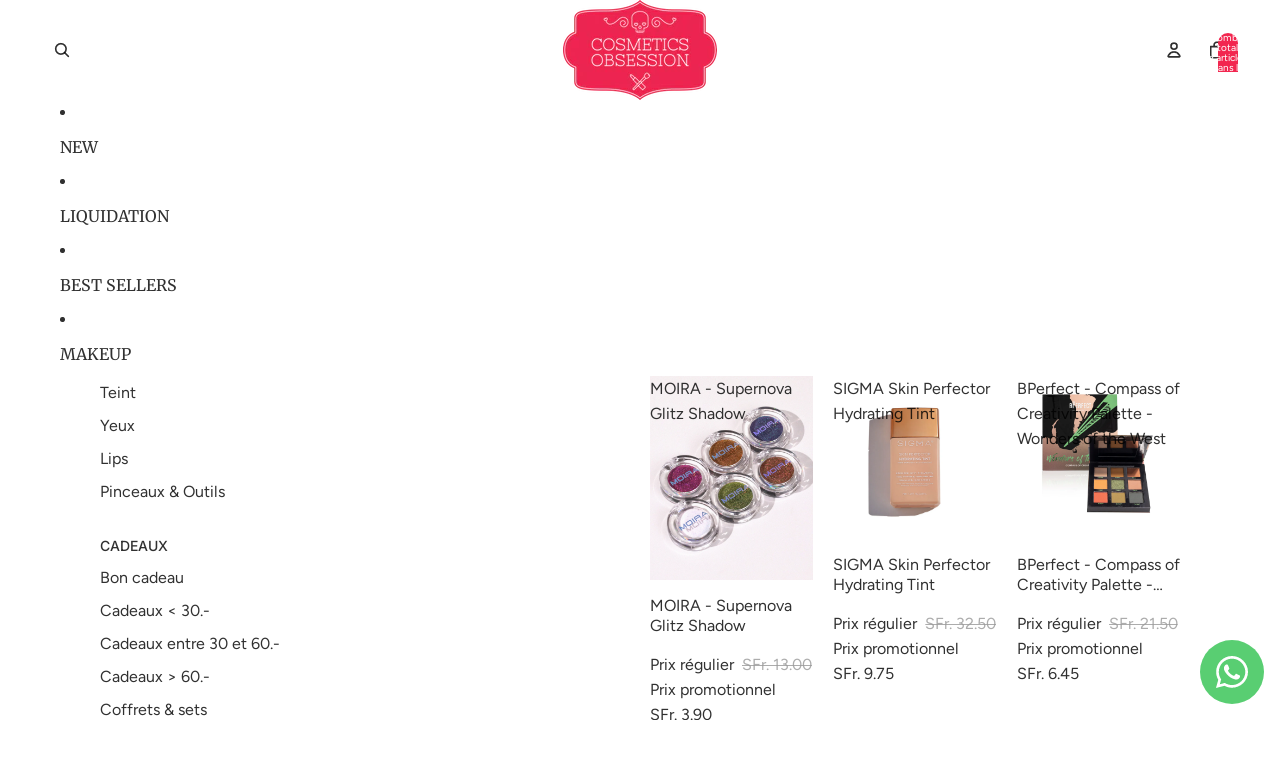

--- FILE ---
content_type: text/html; charset=utf-8
request_url: https://cosmeticsobsession.com/blogs/news/serie-interview-beauty-blogger-roberta-de-reglisse-myrtilles
body_size: 90795
content:
<!doctype html>
<html
  class="no-js"
  lang="fr"
>
  <head><link href="//cosmeticsobsession.com/cdn/shop/t/8/assets/base.css?v=67553630275353750501752481371" as="style" rel="preload">
<link href="//cosmeticsobsession.com/cdn/shop/t/8/assets/overflow-list.css?v=168694168152117541881752481372" as="style" rel="preload">
<link href="//cosmeticsobsession.com/cdn/shop/t/8/assets/base.css?v=67553630275353750501752481371" rel="stylesheet" type="text/css" media="all" />

    <link
      rel="expect"
      href="#MainContent"
      blocking="render"
      id="view-transition-render-blocker"
    ><meta charset="utf-8">
<meta
  http-equiv="X-UA-Compatible"
  content="IE=edge"
>
<meta
  name="viewport"
  content="width=device-width,initial-scale=1"
>
<meta
  name="view-transition"
  content="same-origin"
>
<meta
  name="theme-color"
  content=""
>

<meta
  property="og:site_name"
  content="Cosmetics Obsession"
>
<meta
  property="og:url"
  content="https://cosmeticsobsession.com/blogs/news/serie-interview-beauty-blogger-roberta-de-reglisse-myrtilles"
>
<meta
  property="og:title"
  content="Série Interview Beauty Blogger : Roberta de Réglisse &amp; Myrtilles"
>
<meta
  property="og:type"
  content="article"
>
<meta
  property="og:description"
  content="- Pourquoi avoir commencé un blog/page beauté ? C’est en regardant des vidéos sur YouTube que j’ai découvert le monde du maquillage, et je suis arrivée sur le blog de Lodoesmakeup. À force de le lire, je me suis dite « et pourquoi pas moi ? », en effet j’avais aussi envie de partager avec les autres mes petits achats, "
><meta
    property="og:image"
    content="http://cosmeticsobsession.com/cdn/shop/articles/myrtilla.jpg?v=1601987512"
  >
  <meta
    property="og:image:secure_url"
    content="https://cosmeticsobsession.com/cdn/shop/articles/myrtilla.jpg?v=1601987512"
  >
  <meta
    property="og:image:width"
    content="400"
  >
  <meta
    property="og:image:height"
    content="265"
  ><meta
  name="twitter:card"
  content="summary_large_image"
>
<meta
  name="twitter:title"
  content="Série Interview Beauty Blogger : Roberta de Réglisse &amp; Myrtilles"
>
<meta
  name="twitter:description"
  content="- Pourquoi avoir commencé un blog/page beauté ? C’est en regardant des vidéos sur YouTube que j’ai découvert le monde du maquillage, et je suis arrivée sur le blog de Lodoesmakeup. À force de le lire, je me suis dite « et pourquoi pas moi ? », en effet j’avais aussi envie de partager avec les autres mes petits achats, "
>

<title>
  Série Interview Beauty Blogger : Roberta de Réglisse &amp; Myrtilles
 &ndash; Cosmetics Obsession</title>

<link
  rel="canonical"
  href="https://cosmeticsobsession.com/blogs/news/serie-interview-beauty-blogger-roberta-de-reglisse-myrtilles"
>


  <meta
    name="description"
    content="- Pourquoi avoir commencé un blog/page beauté ? C’est en regardant des vidéos sur YouTube que j’ai découvert le monde du maquillage, et je suis arrivée sur le blog de Lodoesmakeup. À force de le lire, je me suis dite « et pourquoi pas moi ? », en effet j’avais aussi envie de partager avec les autres mes petits achats, "
  >

<link
    rel="preconnect"
    href="https://fonts.shopifycdn.com"
    crossorigin
  >
<link
    rel="preload"
    as="font"
    href="//cosmeticsobsession.com/cdn/fonts/figtree/figtree_n4.3c0838aba1701047e60be6a99a1b0a40ce9b8419.woff2"
    type="font/woff2"
    crossorigin
  ><link
    rel="preload"
    as="font"
    href="//cosmeticsobsession.com/cdn/fonts/inter/inter_n5.d7101d5e168594dd06f56f290dd759fba5431d97.woff2"
    type="font/woff2"
    crossorigin
  ><link
    rel="preload"
    as="font"
    href="//cosmeticsobsession.com/cdn/fonts/merriweather/merriweather_n4.349a72bc63b970a8b7f00dc33f5bda2ec52f79cc.woff2"
    type="font/woff2"
    crossorigin
  ><link
    rel="preload"
    as="font"
    href="//cosmeticsobsession.com/cdn/fonts/bevan/bevan_n4.5a59d270d644948da23dc5fb5695fc4c02b7793c.woff2"
    type="font/woff2"
    crossorigin
  >
<script async crossorigin fetchpriority="high" src="/cdn/shopifycloud/importmap-polyfill/es-modules-shim.2.4.0.js"></script>
<script type="importmap">
  {
    "imports": {
      "@theme/product-title": "//cosmeticsobsession.com/cdn/shop/t/8/assets/product-title-truncation.js?v=81744426891537421781752481372",
      "@theme/component": "//cosmeticsobsession.com/cdn/shop/t/8/assets/component.js?v=71605869476908835811752481371",
      "@theme/dialog": "//cosmeticsobsession.com/cdn/shop/t/8/assets/dialog.js?v=40803435292154375831752481371",
      "@theme/events": "//cosmeticsobsession.com/cdn/shop/t/8/assets/events.js?v=26166644030623418901752481371",
      "@theme/focus": "//cosmeticsobsession.com/cdn/shop/t/8/assets/focus.js?v=60436577539430446401752481372",
      "@theme/morph": "//cosmeticsobsession.com/cdn/shop/t/8/assets/morph.js?v=130689995393408371391752481372",
      "@theme/paginated-list": "//cosmeticsobsession.com/cdn/shop/t/8/assets/paginated-list.js?v=133986602874276018051752481372",
      "@theme/performance": "//cosmeticsobsession.com/cdn/shop/t/8/assets/performance.js?v=25067702614201670671752481372",
      "@theme/product-form": "//cosmeticsobsession.com/cdn/shop/t/8/assets/product-form.js?v=141380535127643269961752481372",
      "@theme/recently-viewed-products": "//cosmeticsobsession.com/cdn/shop/t/8/assets/recently-viewed-products.js?v=94729125001750262651752481372",
      "@theme/scrolling": "//cosmeticsobsession.com/cdn/shop/t/8/assets/scrolling.js?v=10957690925586738441752481372",
      "@theme/section-renderer": "//cosmeticsobsession.com/cdn/shop/t/8/assets/section-renderer.js?v=146046498830626579641752481372",
      "@theme/utilities": "//cosmeticsobsession.com/cdn/shop/t/8/assets/utilities.js?v=184243066020227413071752481372",
      "@theme/variant-picker": "//cosmeticsobsession.com/cdn/shop/t/8/assets/variant-picker.js?v=149024113108299071891752481372",
      "@theme/media-gallery": "//cosmeticsobsession.com/cdn/shop/t/8/assets/media-gallery.js?v=111441960308641931071752481372",
      "@theme/quick-add": "//cosmeticsobsession.com/cdn/shop/t/8/assets/quick-add.js?v=12917282792548324661752481372"
    }
  }
</script>


  
  <script
    src="//cosmeticsobsession.com/cdn/shop/t/8/assets/view-transitions.js?v=132588197357770770831752481372"
  ></script>
  


<link href="//cosmeticsobsession.com/cdn/shop/t/8/assets/critical.js?v=138985545472037264331752481371" as="script" rel="preload">

<link
  rel="modulepreload"
  href="//cosmeticsobsession.com/cdn/shop/t/8/assets/utilities.js?v=184243066020227413071752481372"
>
<link
  rel="modulepreload"
  href="//cosmeticsobsession.com/cdn/shop/t/8/assets/component.js?v=71605869476908835811752481371"
>
<link
  rel="modulepreload"
  href="//cosmeticsobsession.com/cdn/shop/t/8/assets/section-renderer.js?v=146046498830626579641752481372"
>
<link
  rel="modulepreload"
  href="//cosmeticsobsession.com/cdn/shop/t/8/assets/morph.js?v=130689995393408371391752481372"
>



<link
  rel="modulepreload"
  href="//cosmeticsobsession.com/cdn/shop/t/8/assets/focus.js?v=60436577539430446401752481372"
>
<link
  rel="modulepreload"
  href="//cosmeticsobsession.com/cdn/shop/t/8/assets/recently-viewed-products.js?v=94729125001750262651752481372"
>
<link
  rel="modulepreload"
  href="//cosmeticsobsession.com/cdn/shop/t/8/assets/scrolling.js?v=10957690925586738441752481372"
>
<link
  rel="modulepreload"
  href="//cosmeticsobsession.com/cdn/shop/t/8/assets/events.js?v=26166644030623418901752481371"
>
<script
  src="//cosmeticsobsession.com/cdn/shop/t/8/assets/quick-add.js?v=12917282792548324661752481372"
  type="module"
></script>

  <script
    src="//cosmeticsobsession.com/cdn/shop/t/8/assets/cart-discount.js?v=107077853990124422021752481371"
    type="module"
  ></script>

<script
  src="//cosmeticsobsession.com/cdn/shop/t/8/assets/dialog.js?v=40803435292154375831752481371"
  type="module"
></script>
<script
  src="//cosmeticsobsession.com/cdn/shop/t/8/assets/variant-picker.js?v=149024113108299071891752481372"
  type="module"
></script>
<script
  src="//cosmeticsobsession.com/cdn/shop/t/8/assets/product-card.js?v=170077509847797462521752481372"
  type="module"
></script>
<script
  src="//cosmeticsobsession.com/cdn/shop/t/8/assets/product-form.js?v=141380535127643269961752481372"
  type="module"
></script>
<script
  src="//cosmeticsobsession.com/cdn/shop/t/8/assets/accordion-custom.js?v=99000499017714805851752481371"
  type="module"
></script>
<script
  src="//cosmeticsobsession.com/cdn/shop/t/8/assets/media.js?v=37825095869491791421752481372"
  type="module"
></script>
<script
  src="//cosmeticsobsession.com/cdn/shop/t/8/assets/product-price.js?v=30079423257668675401752481372"
  type="module"
></script>
<script
  src="//cosmeticsobsession.com/cdn/shop/t/8/assets/product-title-truncation.js?v=81744426891537421781752481372"
  type="module"
></script>
<script
  src="//cosmeticsobsession.com/cdn/shop/t/8/assets/product-inventory.js?v=16343734458933704981752481372"
  type="module"
></script>
<script
  src="//cosmeticsobsession.com/cdn/shop/t/8/assets/show-more.js?v=94563802205717136101752481372"
  type="module"
></script>
<script
  src="//cosmeticsobsession.com/cdn/shop/t/8/assets/slideshow.js?v=174897392540035970851752481372"
  type="module"
></script>
<script
  src="//cosmeticsobsession.com/cdn/shop/t/8/assets/floating-panel.js?v=128677600744947036551752481371"
  type="module"
></script>
<script
  src="//cosmeticsobsession.com/cdn/shop/t/8/assets/video-background.js?v=25237992823806706551752481372"
  type="module"
></script>
<script
  src="//cosmeticsobsession.com/cdn/shop/t/8/assets/component-quantity-selector.js?v=165853331022690512991752481371"
  type="module"
></script>
<script
  src="//cosmeticsobsession.com/cdn/shop/t/8/assets/media-gallery.js?v=111441960308641931071752481372"
  type="module"
></script>
<script
  src="//cosmeticsobsession.com/cdn/shop/t/8/assets/rte-formatter.js?v=101420294193111439321752481372"
  type="module"
></script>


  <script
    src="//cosmeticsobsession.com/cdn/shop/t/8/assets/localization.js?v=141142597677299001261752481372"
    type="module"
  ></script>





  <script
    src="//cosmeticsobsession.com/cdn/shop/t/8/assets/product-card-link.js?v=98430775478448931631752481372"
    type="module"
  ></script>


<script
  src="//cosmeticsobsession.com/cdn/shop/t/8/assets/auto-close-details.js?v=58350291535404441581752481371"
  defer="defer"
></script>

<script
  defer
  src="//cosmeticsobsession.com/cdn/shop/t/8/assets/placeholder-image.js?v=97758057548568586831752481372"
  type="module"
></script>

<script>
  const basePath = 'https://cdn.shopify.com/static/themes/horizon/placeholders';
  const Theme = {
    placeholders: {
      general: [
        `${basePath}/general-1.png`,
        `${basePath}/general-2.png`,
        `${basePath}/general-3.png`,
        `${basePath}/general-4.png`,
        `${basePath}/general-5.png`,
        `${basePath}/general-6.png`,
        `${basePath}/general-7.png`,
      ],
      product: [`${basePath}/product-ball.png`, `${basePath}/product-cone.png`, `${basePath}/product-cube.png`],
    },
    translations: {
      placeholder_image: `Image du paramètre fictif`,
      added: `Ajouté`,
    },
    routes: {
      cart_add_url: '/cart/add.js',
      cart_change_url: '/cart/change',
      cart_update_url: '/cart/update',
      cart_url: '/cart',
      predictive_search_url: '/search/suggest',
      search_url: '/search',
    },
    template: {
      name: 'article',
    },
  };
</script>


<style data-shopify>
  @font-face {
  font-family: Figtree;
  font-weight: 400;
  font-style: normal;
  font-display: swap;
  src: url("//cosmeticsobsession.com/cdn/fonts/figtree/figtree_n4.3c0838aba1701047e60be6a99a1b0a40ce9b8419.woff2") format("woff2"),
       url("//cosmeticsobsession.com/cdn/fonts/figtree/figtree_n4.c0575d1db21fc3821f17fd6617d3dee552312137.woff") format("woff");
}

  @font-face {
  font-family: Figtree;
  font-weight: 700;
  font-style: normal;
  font-display: swap;
  src: url("//cosmeticsobsession.com/cdn/fonts/figtree/figtree_n7.2fd9bfe01586148e644724096c9d75e8c7a90e55.woff2") format("woff2"),
       url("//cosmeticsobsession.com/cdn/fonts/figtree/figtree_n7.ea05de92d862f9594794ab281c4c3a67501ef5fc.woff") format("woff");
}

  @font-face {
  font-family: Figtree;
  font-weight: 400;
  font-style: italic;
  font-display: swap;
  src: url("//cosmeticsobsession.com/cdn/fonts/figtree/figtree_i4.89f7a4275c064845c304a4cf8a4a586060656db2.woff2") format("woff2"),
       url("//cosmeticsobsession.com/cdn/fonts/figtree/figtree_i4.6f955aaaafc55a22ffc1f32ecf3756859a5ad3e2.woff") format("woff");
}

  @font-face {
  font-family: Figtree;
  font-weight: 700;
  font-style: italic;
  font-display: swap;
  src: url("//cosmeticsobsession.com/cdn/fonts/figtree/figtree_i7.06add7096a6f2ab742e09ec7e498115904eda1fe.woff2") format("woff2"),
       url("//cosmeticsobsession.com/cdn/fonts/figtree/figtree_i7.ee584b5fcaccdbb5518c0228158941f8df81b101.woff") format("woff");
}


  @font-face {
  font-family: Inter;
  font-weight: 500;
  font-style: normal;
  font-display: swap;
  src: url("//cosmeticsobsession.com/cdn/fonts/inter/inter_n5.d7101d5e168594dd06f56f290dd759fba5431d97.woff2") format("woff2"),
       url("//cosmeticsobsession.com/cdn/fonts/inter/inter_n5.5332a76bbd27da00474c136abb1ca3cbbf259068.woff") format("woff");
}

  @font-face {
  font-family: Inter;
  font-weight: 700;
  font-style: normal;
  font-display: swap;
  src: url("//cosmeticsobsession.com/cdn/fonts/inter/inter_n7.02711e6b374660cfc7915d1afc1c204e633421e4.woff2") format("woff2"),
       url("//cosmeticsobsession.com/cdn/fonts/inter/inter_n7.6dab87426f6b8813070abd79972ceaf2f8d3b012.woff") format("woff");
}

  @font-face {
  font-family: Inter;
  font-weight: 500;
  font-style: italic;
  font-display: swap;
  src: url("//cosmeticsobsession.com/cdn/fonts/inter/inter_i5.4474f48e6ab2b1e01aa2b6d942dd27fa24f2d99f.woff2") format("woff2"),
       url("//cosmeticsobsession.com/cdn/fonts/inter/inter_i5.493dbd6ee8e49f4ad722ebb68d92f201af2c2f56.woff") format("woff");
}

  @font-face {
  font-family: Inter;
  font-weight: 700;
  font-style: italic;
  font-display: swap;
  src: url("//cosmeticsobsession.com/cdn/fonts/inter/inter_i7.b377bcd4cc0f160622a22d638ae7e2cd9b86ea4c.woff2") format("woff2"),
       url("//cosmeticsobsession.com/cdn/fonts/inter/inter_i7.7c69a6a34e3bb44fcf6f975857e13b9a9b25beb4.woff") format("woff");
}


  @font-face {
  font-family: Merriweather;
  font-weight: 400;
  font-style: normal;
  font-display: swap;
  src: url("//cosmeticsobsession.com/cdn/fonts/merriweather/merriweather_n4.349a72bc63b970a8b7f00dc33f5bda2ec52f79cc.woff2") format("woff2"),
       url("//cosmeticsobsession.com/cdn/fonts/merriweather/merriweather_n4.5a396c75a89c25b516c9d3cb026490795288d821.woff") format("woff");
}

  @font-face {
  font-family: Merriweather;
  font-weight: 700;
  font-style: normal;
  font-display: swap;
  src: url("//cosmeticsobsession.com/cdn/fonts/merriweather/merriweather_n7.19270b7a7a551caaabc4ca9d96160fde1ff78390.woff2") format("woff2"),
       url("//cosmeticsobsession.com/cdn/fonts/merriweather/merriweather_n7.cd38b457ece1a89976a4da2d642ece091dc8235f.woff") format("woff");
}

  @font-face {
  font-family: Merriweather;
  font-weight: 400;
  font-style: italic;
  font-display: swap;
  src: url("//cosmeticsobsession.com/cdn/fonts/merriweather/merriweather_i4.f5b9cf70acd5cd4d838a0ca60bf8178b62cb1301.woff2") format("woff2"),
       url("//cosmeticsobsession.com/cdn/fonts/merriweather/merriweather_i4.946cfa27ccfc2ba1850f3e8d4115a49e1be34578.woff") format("woff");
}

  @font-face {
  font-family: Merriweather;
  font-weight: 700;
  font-style: italic;
  font-display: swap;
  src: url("//cosmeticsobsession.com/cdn/fonts/merriweather/merriweather_i7.f0c0f7ed3a3954dab58b704b14a01616fb5b0c9b.woff2") format("woff2"),
       url("//cosmeticsobsession.com/cdn/fonts/merriweather/merriweather_i7.0563ab59ca3ecf64e1fcde02f520f39dcec40efd.woff") format("woff");
}


  @font-face {
  font-family: Bevan;
  font-weight: 400;
  font-style: normal;
  font-display: swap;
  src: url("//cosmeticsobsession.com/cdn/fonts/bevan/bevan_n4.5a59d270d644948da23dc5fb5695fc4c02b7793c.woff2") format("woff2"),
       url("//cosmeticsobsession.com/cdn/fonts/bevan/bevan_n4.f1d9d4acbf369d106c44ad5d2298612d868d9c01.woff") format("woff");
}

  
  @font-face {
  font-family: Bevan;
  font-weight: 400;
  font-style: italic;
  font-display: swap;
  src: url("//cosmeticsobsession.com/cdn/fonts/bevan/bevan_i4.27184c70dcdc21eded4993ad1d35f4a55d4bdf85.woff2") format("woff2"),
       url("//cosmeticsobsession.com/cdn/fonts/bevan/bevan_i4.6cd4cd0f821284f60bf845acb03bc89530ced427.woff") format("woff");
}

  

  :root {
    /* Page Layout */
    --sidebar-width: 25rem;
    --narrow-content-width: 36rem;
    --normal-content-width: 42rem;
    --wide-content-width: 46rem;
    --narrow-page-width: 90rem;
    --normal-page-width: 120rem;
    --wide-page-width: 150rem;

    /* Section Heights */
    --section-height-small: 15rem;
    --section-height-medium: 25rem;
    --section-height-large: 35rem;

    @media screen and (min-width: 40em) {
      --section-height-small: 40svh;
      --section-height-medium: 55svh;
      --section-height-large: 70svh;
    }

    @media screen and (min-width: 60em) {
      --section-height-small: 50svh;
      --section-height-medium: 65svh;
      --section-height-large: 80svh;
    }

    /* Letter spacing */
    --letter-spacing-sm: 0.06em;
    --letter-spacing-md: 0.13em;

    /* Font families */
    --font-body--family: Figtree, sans-serif;
    --font-body--style: normal;
    --font-body--weight: 400;
    --font-subheading--family: Inter, sans-serif;
    --font-subheading--style: normal;
    --font-subheading--weight: 500;
    --font-heading--family: Merriweather, serif;
    --font-heading--style: normal;
    --font-heading--weight: 400;
    --font-accent--family: Bevan, serif;
    --font-accent--style: normal;
    --font-accent--weight: 400;

    /* Margin sizes */
    --font-h1--spacing: 0.25em;
    --font-h2--spacing: 0.25em;
    --font-h3--spacing: 0.25em;
    --font-h4--spacing: 0.25em;
    --font-h5--spacing: 0.25em;
    --font-h6--spacing: 0.25em;
    --font-paragraph--spacing: 0.5em;

    /* Heading colors */
    --font-h1--color: var(--color-foreground-heading);
    --font-h2--color: var(--color-foreground-heading);
    --font-h3--color: var(--color-foreground-heading);
    --font-h4--color: var(--color-foreground-heading);
    --font-h5--color: var(--color-foreground-heading);
    --font-h6--color: var(--color-foreground-heading);

    /** Z-Index / Layering */
    --layer-section-background: -2;
    --layer-lowest: -1;
    --layer-base: 0;
    --layer-flat: 1;
    --layer-raised: 2;
    --layer-heightened: 4;
    --layer-sticky: 8;
    --layer-window-overlay: 10;
    --layer-header-menu: 12;
    --layer-overlay: 16;
    --layer-menu-drawer: 18;
    --layer-temporary: 20;

    /* Max-width / Measure */
    --max-width--body-normal: 50ch;
    --max-width--body-narrow: 35ch;

    --max-width--heading-normal: 50ch;
    --max-width--heading-narrow: 30ch;

    --max-width--display-normal: 20ch;
    --max-width--display-narrow: 15ch;
    --max-width--display-tight: 5ch;

    /* Letter-spacing / Tracking */
    --letter-spacing--display-tight: -0.03em;
    --letter-spacing--display-normal: 0;
    --letter-spacing--display-loose: 0.03em;

    --letter-spacing--heading-tight: -0.03em;
    --letter-spacing--heading-normal: 0;
    --letter-spacing--heading-loose: 0.03em;

    --letter-spacing--body-tight: -0.03em;
    --letter-spacing--body-normal: 0;
    --letter-spacing--body-loose: 0.03em;

    /* Line height / Leading */
    --line-height: 1;

    --line-height--display-tight: 1;
    --line-height--display-normal: 1.1;
    --line-height--display-loose: 1.2;

    --line-height--heading-tight: 1.15;
    --line-height--heading-normal: 1.25;
    --line-height--heading-loose: 1.35;

    --line-height--body-tight: 1.2;
    --line-height--body-normal: 1.4;
    --line-height--body-loose: 1.6;

    /* Typography presets */
    --font-size--paragraph: 1.0rem;--font-size--h1: 1.5rem;--font-size--h2: 1.125rem;--font-size--h3: 1.0rem;--font-size--h4: 0.875rem;--font-size--h5: 0.875rem;--font-size--h6: 0.75rem;--font-paragraph--weight: 400;--font-paragraph--letter-spacing: var(--letter-spacing--body-normal);--font-paragraph--size: var(--font-size--paragraph);--font-paragraph--family: var(--font-body--family);--font-paragraph--style: var(--font-body--style);--font-paragraph--case: ;--font-paragraph--line-height: var(--line-height--body-loose);--font-h1--weight: var(--font-heading--weight);--font-h1--letter-spacing: var(--letter-spacing--heading-normal);--font-h1--size: var(--font-size--h1);--font-h1--family: var(--font-heading--family);--font-h1--style: var(--font-heading--style);--font-h1--case: uppercase;--font-h1--line-height: var(--line-height--display-normal);--font-h2--weight: var(--font-heading--weight);--font-h2--letter-spacing: var(--letter-spacing--heading-normal);--font-h2--size: var(--font-size--h2);--font-h2--family: var(--font-heading--family);--font-h2--style: var(--font-heading--style);--font-h2--case: uppercase;--font-h2--line-height: var(--line-height--display-loose);--font-h3--weight: var(--font-heading--weight);--font-h3--letter-spacing: var(--letter-spacing--heading-normal);--font-h3--size: var(--font-size--h3);--font-h3--family: var(--font-heading--family);--font-h3--style: var(--font-heading--style);--font-h3--case: none;--font-h3--line-height: var(--line-height--display-normal);--font-h4--weight: var(--font-heading--weight);--font-h4--letter-spacing: var(--letter-spacing--heading-normal);--font-h4--size: var(--font-size--h4);--font-h4--family: var(--font-heading--family);--font-h4--style: var(--font-heading--style);--font-h4--case: uppercase;--font-h4--line-height: var(--line-height--display-tight);--font-h5--weight: var(--font-subheading--weight);--font-h5--letter-spacing: var(--letter-spacing--heading-normal);--font-h5--size: var(--font-size--h5);--font-h5--family: var(--font-subheading--family);--font-h5--style: var(--font-subheading--style);--font-h5--case: none;--font-h5--line-height: var(--line-height--display-loose);--font-h6--weight: var(--font-subheading--weight);--font-h6--letter-spacing: var(--letter-spacing--heading-normal);--font-h6--size: var(--font-size--h6);--font-h6--family: var(--font-subheading--family);--font-h6--style: var(--font-subheading--style);--font-h6--case: none;--font-h6--line-height: var(--line-height--display-loose);

    /* Hardcoded font sizes */
    --font-size--2xs: 0.625rem;
    --font-size--xs: 0.8125rem;
    --font-size--sm: 0.875rem;
    --font-size--md: 1rem;
    --font-size--lg: 1.125rem;
    --font-size--xl: 1.25rem;
    --font-size--2xl: 1.5rem;
    --font-size--3xl: 2rem;
    --font-size--4xl: 2.5rem;
    --font-size--5xl: 3rem;
    --font-size--6xl: 3.5rem;

    /* Menu font sizes */
    --menu-font-sm--size: 0.875rem;
    --menu-font-sm--line-height: calc(1.1 + 0.5 * min(16 / 14));
    --menu-font-md--size: 1rem;
    --menu-font-md--line-height: calc(1.1 + 0.5 * min(16 / 16));
    --menu-font-lg--size: 1.125rem;
    --menu-font-lg--line-height: calc(1.1 + 0.5 * min(16 / 18));
    --menu-font-xl--size: 1.25rem;
    --menu-font-xl--line-height: calc(1.1 + 0.5 * min(16 / 20));
    --menu-font-2xl--size: 1.75rem;
    --menu-font-2xl--line-height: calc(1.1 + 0.5 * min(16 / 28));

    /* Colors */
    --color-error: #8B0000;
    --color-success: #006400;
    --color-white: #FFFFFF;
    --color-black: #000000;
    --color-instock: #3ED660;
    --color-lowstock: #EE9441;
    --color-outofstock: #C8C8C8;

    /* Opacity */
    --opacity-subdued-text: 0.7;

    --shadow-button: 0 2px 3px rgba(0 0 0 / 20%);
    --gradient-image-overlay: linear-gradient(to top, rgb(from var(--color-black) r g b / 0.5), transparent);

    /* Spacing */
    --margin-3xs: 0.125rem;
    --margin-2xs: 0.3rem;
    --margin-xs: 0.5rem;
    --margin-sm: 0.7rem;
    --margin-md: 0.8rem;
    --margin-lg: 1rem;
    --margin-xl: 1.25rem;
    --margin-2xl: 1.5rem;
    --margin-3xl: 1.75rem;
    --margin-4xl: 2rem;
    --margin-5xl: 3rem;
    --margin-6xl: 5rem;

    --scroll-margin: 50px;

    --padding-3xs: 0.125rem;
    --padding-2xs: 0.25rem;
    --padding-xs: 0.5rem;
    --padding-sm: 0.7rem;
    --padding-md: 0.8rem;
    --padding-lg: 1rem;
    --padding-xl: 1.25rem;
    --padding-2xl: 1.5rem;
    --padding-3xl: 1.75rem;
    --padding-4xl: 2rem;
    --padding-5xl: 3rem;
    --padding-6xl: 4rem;

    --gap-3xs: 0.125rem;
    --gap-2xs: 0.3rem;
    --gap-xs: 0.5rem;
    --gap-sm: 0.7rem;
    --gap-md: 0.9rem;
    --gap-lg: 1rem;
    --gap-xl: 1.25rem;
    --gap-2xl: 2rem;
    --gap-3xl: 3rem;

    --spacing-scale-sm: 0.6;
    --spacing-scale-md: 0.7;
    --spacing-scale-default: 1.0;

    /* Checkout buttons gap */
    --checkout-button-gap: 8px;

    /* Borders */
    --style-border-width: 1px;
    --style-border-radius-xs: 0.2rem;
    --style-border-radius-sm: 0.6rem;
    --style-border-radius-md: 0.8rem;
    --style-border-radius-50: 50%;
    --style-border-radius-lg: 1rem;
    --style-border-radius-pills: 40px;
    --style-border-radius-inputs: 4px;
    --style-border-radius-buttons-primary: 100px;
    --style-border-radius-buttons-secondary: 100px;
    --style-border-width-primary: 0px;
    --style-border-width-secondary: 1px;
    --style-border-width-inputs: 1px;
    --style-border-radius-popover: 14px;
    --style-border-popover: 1px none rgb(from var(--color-border) r g b / 50%);
    --style-border-drawer: 1px none rgb(from var(--color-border) r g b / 50%);
    --style-border-swatch-opacity: 10%;
    --style-border-swatch-width: 1px;
    --style-border-swatch-style: solid;

    /* Animation */
    --ease-out-cubic: cubic-bezier(0.33, 1, 0.68, 1);
    --ease-out-quad: cubic-bezier(0.32, 0.72, 0, 1);
    --animation-speed: 0.125s;
    --animation-speed-slow: 0.2s;
    --animation-speed-medium: 0.15s;
    --animation-easing: ease-in-out;
    --animation-slideshow-easing: cubic-bezier(0.4, 0, 0.2, 1);
    --drawer-animation-speed: 0.2s;
    --animation-values: var(--animation-speed) var(--animation-easing);
    --animation-values-allow-discrete: var(--animation-speed) var(--animation-easing) allow-discrete;
    --animation-timing-hover: cubic-bezier(0.25, 0.46, 0.45, 0.94);
    --animation-timing-active: cubic-bezier(0.5, 0, 0.75, 0);
    --animation-timing-bounce: cubic-bezier(0.34, 1.56, 0.64, 1);
    --animation-timing-default: cubic-bezier(0, 0, 0.2, 1);
    --animation-timing-fade-in: cubic-bezier(0.16, 1, 0.3, 1);
    --animation-timing-fade-out: cubic-bezier(0.4, 0, 0.2, 1);

    /* View transitions */
    /* View transition old */
    --view-transition-old-main-content: var(--animation-speed) var(--animation-easing) both fadeOut;

    /* View transition new */
    --view-transition-new-main-content: var(--animation-speed) var(--animation-easing) both fadeIn, var(--animation-speed) var(--animation-easing) both slideInTopViewTransition;

    /* Focus */
    --focus-outline-width: 0.09375rem;
    --focus-outline-offset: 0.2em;

    /* Badges */
    --badge-blob-padding-block: 1px;
    --badge-blob-padding-inline: 12px 8px;
    --badge-rectangle-padding-block: 1px;
    --badge-rectangle-padding-inline: 6px;
    @media screen and (min-width: 750px) {
      --badge-blob-padding-block: 4px;
      --badge-blob-padding-inline: 16px 12px;
      --badge-rectangle-padding-block: 4px;
      --badge-rectangle-padding-inline: 10px;
    }

    /* Icons */
    --icon-size-2xs: 0.6rem;
    --icon-size-xs: 0.85rem;
    --icon-size-sm: 1.25rem;
    --icon-size-md: 1.375rem;
    --icon-size-lg: 1.5rem;
    --icon-stroke-width: 1.5px;

    /* Input */
    --input-email-min-width: 200px;
    --input-search-max-width: 650px;
    --input-padding-y: 0.8rem;
    --input-padding-x: 0.8rem;
    --input-padding: var(--input-padding-y) var(--input-padding-x);
    --input-box-shadow-width: var(--style-border-width-inputs);
    --input-box-shadow: 0 0 0 var(--input-box-shadow-width) var(--color-input-border);
    --input-box-shadow-focus: 0 0 0 calc(var(--input-box-shadow-width) + 0.5px) var(--color-input-border);
    --input-disabled-background-color: rgb(from var(--color-foreground) r g b / 10%);
    --input-disabled-border-color: rgb(from var(--color-foreground) r g b / 5%);
    --input-disabled-text-color: rgb(from var(--color-foreground) r g b / 50%);
    --input-textarea-min-height: 55px;

    /* Button size */
    --button-size-sm: 30px;
    --button-size-md: 36px;
    --button-size: var(--minimum-touch-target);
    --button-padding-inline: 24px;
    --button-padding-block: 16px;

    /* Button font-family */
    --button-font-family-primary: var(--font-body--family);
    --button-font-family-secondary: var(--font-body--family);

    /* Button font-weight */
    --button-font-weight-primary: default;
    --button-font-weight-secondary: default;

    /* Button text case */
    --button-text-case: ;
    --button-text-case-primary: default;
    --button-text-case-secondary: default;

    /* Borders */
    --border-color: rgba(from var(--color-border) r g b / 0.55);
    --border-width-sm: 1px;
    --border-width-md: 2px;
    --border-width-lg: 5px;

    /* Drawers */
    --drawer-inline-padding: 25px;
    --drawer-menu-inline-padding: 2.5rem;
    --drawer-header-block-padding: 20px;
    --drawer-content-block-padding: 10px;
    --drawer-header-desktop-top: 0rem;
    --drawer-padding: calc(var(--padding-sm) + 7px);
    --drawer-height: 100dvh;
    --drawer-width: 95vw;
    --drawer-max-width: 500px;

    /* Variant Picker Swatches */
    --variant-picker-swatch-width-unitless: 34;
    --variant-picker-swatch-height-unitless: 34;
    --variant-picker-swatch-width: 34px;
    --variant-picker-swatch-height: 34px;
    --variant-picker-swatch-radius: 32px;
    --variant-picker-border-width: 1px;
    --variant-picker-border-style: solid;
    --variant-picker-border-opacity: 10%;

    /* Variant Picker Buttons */
    --variant-picker-button-radius: 100px;
    --variant-picker-button-border-width: 1px;

    /* Slideshow */
    --slideshow-controls-size: 3.5rem;
    --slideshow-controls-icon: 2rem;
    --peek-next-slide-size: 3rem;

    /* Utilities */
    --backdrop-opacity: 0.15;
    --backdrop-color: var(--color-shadow);
    --minimum-touch-target: 44px;
    --disabled-opacity: 0.5;
    --skeleton-opacity: 0.025;

    /* Shapes */
    --shape--circle: circle(50% at center);
    --shape--sunburst: polygon(100% 50%,94.62% 55.87%,98.3% 62.94%,91.57% 67.22%,93.3% 75%,85.7% 77.39%,85.36% 85.36%,77.39% 85.7%,75% 93.3%,67.22% 91.57%,62.94% 98.3%,55.87% 94.62%,50% 100%,44.13% 94.62%,37.06% 98.3%,32.78% 91.57%,25% 93.3%,22.61% 85.7%,14.64% 85.36%,14.3% 77.39%,6.7% 75%,8.43% 67.22%,1.7% 62.94%,5.38% 55.87%,0% 50%,5.38% 44.13%,1.7% 37.06%,8.43% 32.78%,6.7% 25%,14.3% 22.61%,14.64% 14.64%,22.61% 14.3%,25% 6.7%,32.78% 8.43%,37.06% 1.7%,44.13% 5.38%,50% 0%,55.87% 5.38%,62.94% 1.7%,67.22% 8.43%,75% 6.7%,77.39% 14.3%,85.36% 14.64%,85.7% 22.61%,93.3% 25%,91.57% 32.78%,98.3% 37.06%,94.62% 44.13%);
    --shape--diamond: polygon(50% 0%, 100% 50%, 50% 100%, 0% 50%);
    --shape--blob: polygon(85.349% 11.712%, 87.382% 13.587%, 89.228% 15.647%, 90.886% 17.862%, 92.359% 20.204%, 93.657% 22.647%, 94.795% 25.169%, 95.786% 27.752%, 96.645% 30.382%, 97.387% 33.048%, 98.025% 35.740%, 98.564% 38.454%, 99.007% 41.186%, 99.358% 43.931%, 99.622% 46.685%, 99.808% 49.446%, 99.926% 52.210%, 99.986% 54.977%, 99.999% 57.744%, 99.975% 60.511%, 99.923% 63.278%, 99.821% 66.043%, 99.671% 68.806%, 99.453% 71.565%, 99.145% 74.314%, 98.724% 77.049%, 98.164% 79.759%, 97.433% 82.427%, 96.495% 85.030%, 95.311% 87.529%, 93.841% 89.872%, 92.062% 91.988%, 89.972% 93.796%, 87.635% 95.273%, 85.135% 96.456%, 82.532% 97.393%, 79.864% 98.127%, 77.156% 98.695%, 74.424% 99.129%, 71.676% 99.452%, 68.918% 99.685%, 66.156% 99.844%, 63.390% 99.942%, 60.624% 99.990%, 57.856% 99.999%, 55.089% 99.978%, 52.323% 99.929%, 49.557% 99.847%, 46.792% 99.723%, 44.031% 99.549%, 41.273% 99.317%, 38.522% 99.017%, 35.781% 98.639%, 33.054% 98.170%, 30.347% 97.599%, 27.667% 96.911%, 25.024% 96.091%, 22.432% 95.123%, 19.907% 93.994%, 17.466% 92.690%, 15.126% 91.216%, 12.902% 89.569%, 10.808% 87.761%, 8.854% 85.803%, 7.053% 83.703%, 5.418% 81.471%, 3.962% 79.119%, 2.702% 76.656%, 1.656% 74.095%, 0.846% 71.450%, 0.294% 68.740%, 0.024% 65.987%, 0.050% 63.221%, 0.343% 60.471%, 0.858% 57.752%, 1.548% 55.073%, 2.370% 52.431%, 3.283% 49.819%, 4.253% 47.227%, 5.249% 44.646%, 6.244% 42.063%, 7.211% 39.471%, 8.124% 36.858%, 8.958% 34.220%, 9.711% 31.558%, 10.409% 28.880%, 11.083% 26.196%, 11.760% 23.513%, 12.474% 20.839%, 13.259% 18.186%, 14.156% 15.569%, 15.214% 13.012%, 16.485% 10.556%, 18.028% 8.261%, 19.883% 6.211%, 22.041% 4.484%, 24.440% 3.110%, 26.998% 2.057%, 29.651% 1.275%, 32.360% 0.714%, 35.101% 0.337%, 37.859% 0.110%, 40.624% 0.009%, 43.391% 0.016%, 46.156% 0.113%, 48.918% 0.289%, 51.674% 0.533%, 54.425% 0.837%, 57.166% 1.215%, 59.898% 1.654%, 62.618% 2.163%, 65.322% 2.750%, 68.006% 3.424%, 70.662% 4.197%, 73.284% 5.081%, 75.860% 6.091%, 78.376% 7.242%, 80.813% 8.551%, 83.148% 10.036%, 85.349% 11.712%);

    /* Buy buttons */
    --height-buy-buttons: calc(var(--padding-lg) * 2 + var(--icon-size-sm));

    /* Card image height variables */
    --height-small: 10rem;
    --height-medium: 11.5rem;
    --height-large: 13rem;
    --height-full: 100vh;

    @media screen and (min-width: 750px) {
      --height-small: 17.5rem;
      --height-medium: 21.25rem;
      --height-large: 25rem;
    }

    /* Modal */
    --modal-max-height: 65dvh;

    /* Card styles for search */
    --card-bg-hover: rgb(from var(--color-foreground) r g b / 0.03);
    --card-border-hover: rgb(from var(--color-foreground) r g b / 0.3);
    --card-border-focus: rgb(from var(--color-border) r g b / 0.1);

    /* Cart */
    --cart-primary-font-family: var(--font-body--family);
    --cart-primary-font-style: var(--font-body--style);
    --cart-primary-font-weight: var(--font-body--weight);
    --cart-secondary-font-family: var(--font-secondary--family);
    --cart-secondary-font-style: var(--font-secondary--style);
    --cart-secondary-font-weight: var(--font-secondary--weight);
  }
</style>
<style data-shopify>
  
    
      :root,
    
    
    
    .color-scheme-1 {
        --color-background: rgba(255 255 255 / 1.0);
        --opacity-5-15: 0.05;
        --opacity-10-25: 0.1;
        --opacity-35-55: 0.35;
        --opacity-40-60: 0.4;
        --opacity-30-60: 0.3;
        --color-foreground: rgba(0 0 0 / 0.81);
        --color-foreground-heading: rgba(92 92 92 / 1.0);
        --color-primary: rgba(0 0 0 / 0.81);
        --color-primary-hover: rgba(0 0 0 / 1.0);
        --color-border: rgba(0 0 0 / 0.06);
        --color-shadow: rgba(0 0 0 / 1.0);
        --color-primary-button-text: rgba(255 255 255 / 1.0);
        --color-primary-button-background: rgba(242 38 79 / 1.0);
        --color-primary-button-border: rgba(0 0 0 / 1.0);
        --color-primary-button-hover-text: rgba(255 255 255 / 1.0);
        --color-primary-button-hover-background: rgba(51 51 51 / 1.0);
        --color-primary-button-hover-border: rgba(0 0 0 / 1.0);
        --color-secondary-button-text: rgba(0 0 0 / 1.0);
        --color-secondary-button-background: rgba(0 0 0 / 0.06);
        --color-secondary-button-border: rgba(0 0 0 / 0.06);
        --color-secondary-button-hover-text: rgba(255 255 255 / 1.0);
        --color-secondary-button-hover-background: rgba(51 51 51 / 1.0);
        --color-secondary-button-hover-border: rgba(51 51 51 / 1.0);
        --color-input-background: rgba(255 255 255 / 0.78);
        --color-input-text: rgba(51 51 51 / 1.0);
        --color-input-border: rgba(245 245 245 / 1.0);
        --color-input-hover-background: rgba(0 0 0 / 0.01);
        --color-variant-background: rgba(255 255 255 / 1.0);
        --color-variant-border: rgba(0 0 0 / 0.13);
        --color-variant-text: rgba(0 0 0 / 1.0);
        --color-variant-hover-background: rgba(245 245 245 / 1.0);
        --color-variant-hover-text: rgba(0 0 0 / 1.0);
        --color-variant-hover-border: rgba(230 230 230 / 1.0);
        --color-selected-variant-background: rgba(0 0 0 / 1.0);
        --color-selected-variant-border: rgba(0 0 0 / 1.0);
        --color-selected-variant-text: rgba(255 255 255 / 1.0);
        --color-selected-variant-hover-background: rgba(26 26 26 / 1.0);
        --color-selected-variant-hover-text: rgba(255 255 255 / 1.0);
        --color-selected-variant-hover-border: rgba(26 26 26 / 1.0);
        --input-disabled-background-color: rgb(from var(--color-foreground) r g b / 10%);
        --input-disabled-border-color: rgb(from var(--color-foreground) r g b / var(--opacity-5-15));
        --input-disabled-text-color: rgb(from var(--color-foreground) r g b / 50%);
        --color-foreground-muted: rgb(from var(--color-foreground) r g b / 60%);
        --font-h1--color: var(--color-foreground-heading);
        --font-h2--color: var(--color-foreground-heading);
        --font-h3--color: var(--color-foreground-heading);
        --font-h4--color: var(--color-foreground-heading);
        --font-h5--color: var(--color-foreground-heading);
        --font-h6--color: var(--color-foreground-heading);

        /* Shadows */
        
          --shadow-drawer: 0px 4px 20px rgb(from var(--color-shadow) r g b / 15%);
        
        
          --shadow-blur: 20px;
          --shadow-popover: 0px 4px 20px rgb(from var(--color-shadow) r g b / 15%);
        
      }
  
    
    
    
    .color-scheme-2 {
        --color-background: rgba(245 245 245 / 1.0);
        --opacity-5-15: 0.05;
        --opacity-10-25: 0.1;
        --opacity-35-55: 0.35;
        --opacity-40-60: 0.4;
        --opacity-30-60: 0.3;
        --color-foreground: rgba(0 0 0 / 0.81);
        --color-foreground-heading: rgba(0 0 0 / 1.0);
        --color-primary: rgba(0 0 0 / 0.81);
        --color-primary-hover: rgba(0 0 0 / 1.0);
        --color-border: rgba(223 223 223 / 1.0);
        --color-shadow: rgba(0 0 0 / 1.0);
        --color-primary-button-text: rgba(255 255 255 / 1.0);
        --color-primary-button-background: rgba(0 0 0 / 1.0);
        --color-primary-button-border: rgba(0 0 0 / 1.0);
        --color-primary-button-hover-text: rgba(255 255 255 / 1.0);
        --color-primary-button-hover-background: rgba(51 51 51 / 1.0);
        --color-primary-button-hover-border: rgba(51 51 51 / 1.0);
        --color-secondary-button-text: rgba(0 0 0 / 1.0);
        --color-secondary-button-background: rgba(255 255 255 / 0.69);
        --color-secondary-button-border: rgba(255 255 255 / 0.69);
        --color-secondary-button-hover-text: rgba(0 0 0 / 1.0);
        --color-secondary-button-hover-background: rgba(255 255 255 / 1.0);
        --color-secondary-button-hover-border: rgba(255 255 255 / 1.0);
        --color-input-background: rgba(0 0 0 / 0.0);
        --color-input-text: rgba(0 0 0 / 0.53);
        --color-input-border: rgba(0 0 0 / 0.13);
        --color-input-hover-background: rgba(255 255 255 / 0.36);
        --color-variant-background: rgba(255 255 255 / 1.0);
        --color-variant-border: rgba(230 230 230 / 1.0);
        --color-variant-text: rgba(0 0 0 / 1.0);
        --color-variant-hover-background: rgba(245 245 245 / 1.0);
        --color-variant-hover-text: rgba(0 0 0 / 1.0);
        --color-variant-hover-border: rgba(230 230 230 / 1.0);
        --color-selected-variant-background: rgba(0 0 0 / 1.0);
        --color-selected-variant-border: rgba(0 0 0 / 1.0);
        --color-selected-variant-text: rgba(255 255 255 / 1.0);
        --color-selected-variant-hover-background: rgba(26 26 26 / 1.0);
        --color-selected-variant-hover-text: rgba(255 255 255 / 1.0);
        --color-selected-variant-hover-border: rgba(26 26 26 / 1.0);
        --input-disabled-background-color: rgb(from var(--color-foreground) r g b / 10%);
        --input-disabled-border-color: rgb(from var(--color-foreground) r g b / var(--opacity-5-15));
        --input-disabled-text-color: rgb(from var(--color-foreground) r g b / 50%);
        --color-foreground-muted: rgb(from var(--color-foreground) r g b / 60%);
        --font-h1--color: var(--color-foreground-heading);
        --font-h2--color: var(--color-foreground-heading);
        --font-h3--color: var(--color-foreground-heading);
        --font-h4--color: var(--color-foreground-heading);
        --font-h5--color: var(--color-foreground-heading);
        --font-h6--color: var(--color-foreground-heading);

        /* Shadows */
        
          --shadow-drawer: 0px 4px 20px rgb(from var(--color-shadow) r g b / 15%);
        
        
          --shadow-blur: 20px;
          --shadow-popover: 0px 4px 20px rgb(from var(--color-shadow) r g b / 15%);
        
      }
  
    
    
    
    .color-scheme-3 {
        --color-background: rgba(253 216 224 / 1.0);
        --opacity-5-15: 0.05;
        --opacity-10-25: 0.1;
        --opacity-35-55: 0.35;
        --opacity-40-60: 0.4;
        --opacity-30-60: 0.3;
        --color-foreground: rgba(0 0 0 / 0.81);
        --color-foreground-heading: rgba(92 92 92 / 1.0);
        --color-primary: rgba(0 0 0 / 0.81);
        --color-primary-hover: rgba(0 0 0 / 1.0);
        --color-border: rgba(0 0 0 / 0.81);
        --color-shadow: rgba(0 0 0 / 1.0);
        --color-primary-button-text: rgba(255 255 255 / 1.0);
        --color-primary-button-background: rgba(0 0 0 / 1.0);
        --color-primary-button-border: rgba(0 0 0 / 1.0);
        --color-primary-button-hover-text: rgba(255 255 255 / 1.0);
        --color-primary-button-hover-background: rgba(51 51 51 / 1.0);
        --color-primary-button-hover-border: rgba(51 51 51 / 1.0);
        --color-secondary-button-text: rgba(0 0 0 / 1.0);
        --color-secondary-button-background: rgba(255 255 255 / 0.69);
        --color-secondary-button-border: rgba(255 255 255 / 0.69);
        --color-secondary-button-hover-text: rgba(0 0 0 / 1.0);
        --color-secondary-button-hover-background: rgba(255 255 255 / 1.0);
        --color-secondary-button-hover-border: rgba(255 255 255 / 1.0);
        --color-input-background: rgba(0 0 0 / 0.0);
        --color-input-text: rgba(0 0 0 / 0.81);
        --color-input-border: rgba(0 0 0 / 0.81);
        --color-input-hover-background: rgba(255 255 255 / 0.36);
        --color-variant-background: rgba(255 255 255 / 1.0);
        --color-variant-border: rgba(230 230 230 / 1.0);
        --color-variant-text: rgba(0 0 0 / 1.0);
        --color-variant-hover-background: rgba(245 245 245 / 1.0);
        --color-variant-hover-text: rgba(0 0 0 / 1.0);
        --color-variant-hover-border: rgba(230 230 230 / 1.0);
        --color-selected-variant-background: rgba(0 0 0 / 1.0);
        --color-selected-variant-border: rgba(0 0 0 / 1.0);
        --color-selected-variant-text: rgba(255 255 255 / 1.0);
        --color-selected-variant-hover-background: rgba(26 26 26 / 1.0);
        --color-selected-variant-hover-text: rgba(255 255 255 / 1.0);
        --color-selected-variant-hover-border: rgba(26 26 26 / 1.0);
        --input-disabled-background-color: rgb(from var(--color-foreground) r g b / 10%);
        --input-disabled-border-color: rgb(from var(--color-foreground) r g b / var(--opacity-5-15));
        --input-disabled-text-color: rgb(from var(--color-foreground) r g b / 50%);
        --color-foreground-muted: rgb(from var(--color-foreground) r g b / 60%);
        --font-h1--color: var(--color-foreground-heading);
        --font-h2--color: var(--color-foreground-heading);
        --font-h3--color: var(--color-foreground-heading);
        --font-h4--color: var(--color-foreground-heading);
        --font-h5--color: var(--color-foreground-heading);
        --font-h6--color: var(--color-foreground-heading);

        /* Shadows */
        
          --shadow-drawer: 0px 4px 20px rgb(from var(--color-shadow) r g b / 15%);
        
        
          --shadow-blur: 20px;
          --shadow-popover: 0px 4px 20px rgb(from var(--color-shadow) r g b / 15%);
        
      }
  
    
    
    
    .color-scheme-4 {
        --color-background: rgba(242 38 79 / 1.0);
        --opacity-5-15: 0.05;
        --opacity-10-25: 0.1;
        --opacity-35-55: 0.35;
        --opacity-40-60: 0.4;
        --opacity-30-60: 0.3;
        --color-foreground: rgba(255 255 255 / 1.0);
        --color-foreground-heading: rgba(0 0 0 / 1.0);
        --color-primary: rgba(0 0 0 / 0.81);
        --color-primary-hover: rgba(0 0 0 / 1.0);
        --color-border: rgba(0 0 0 / 1.0);
        --color-shadow: rgba(0 0 0 / 1.0);
        --color-primary-button-text: rgba(255 255 255 / 1.0);
        --color-primary-button-background: rgba(0 0 0 / 1.0);
        --color-primary-button-border: rgba(29 54 134 / 1.0);
        --color-primary-button-hover-text: rgba(255 255 255 / 1.0);
        --color-primary-button-hover-background: rgba(51 51 51 / 1.0);
        --color-primary-button-hover-border: rgba(0 0 0 / 1.0);
        --color-secondary-button-text: rgba(0 0 0 / 1.0);
        --color-secondary-button-background: rgba(255 255 255 / 0.69);
        --color-secondary-button-border: rgba(0 0 0 / 0.81);
        --color-secondary-button-hover-text: rgba(0 0 0 / 1.0);
        --color-secondary-button-hover-background: rgba(255 255 255 / 1.0);
        --color-secondary-button-hover-border: rgba(255 255 255 / 1.0);
        --color-input-background: rgba(0 0 0 / 0.0);
        --color-input-text: rgba(0 0 0 / 0.81);
        --color-input-border: rgba(0 0 0 / 0.81);
        --color-input-hover-background: rgba(255 255 255 / 0.36);
        --color-variant-background: rgba(255 255 255 / 1.0);
        --color-variant-border: rgba(230 230 230 / 1.0);
        --color-variant-text: rgba(0 0 0 / 1.0);
        --color-variant-hover-background: rgba(245 245 245 / 1.0);
        --color-variant-hover-text: rgba(0 0 0 / 1.0);
        --color-variant-hover-border: rgba(230 230 230 / 1.0);
        --color-selected-variant-background: rgba(0 0 0 / 1.0);
        --color-selected-variant-border: rgba(0 0 0 / 1.0);
        --color-selected-variant-text: rgba(255 255 255 / 1.0);
        --color-selected-variant-hover-background: rgba(26 26 26 / 1.0);
        --color-selected-variant-hover-text: rgba(255 255 255 / 1.0);
        --color-selected-variant-hover-border: rgba(26 26 26 / 1.0);
        --input-disabled-background-color: rgb(from var(--color-foreground) r g b / 10%);
        --input-disabled-border-color: rgb(from var(--color-foreground) r g b / var(--opacity-5-15));
        --input-disabled-text-color: rgb(from var(--color-foreground) r g b / 50%);
        --color-foreground-muted: rgb(from var(--color-foreground) r g b / 60%);
        --font-h1--color: var(--color-foreground-heading);
        --font-h2--color: var(--color-foreground-heading);
        --font-h3--color: var(--color-foreground-heading);
        --font-h4--color: var(--color-foreground-heading);
        --font-h5--color: var(--color-foreground-heading);
        --font-h6--color: var(--color-foreground-heading);

        /* Shadows */
        
          --shadow-drawer: 0px 4px 20px rgb(from var(--color-shadow) r g b / 15%);
        
        
          --shadow-blur: 20px;
          --shadow-popover: 0px 4px 20px rgb(from var(--color-shadow) r g b / 15%);
        
      }
  
    
    
    
    .color-scheme-5 {
        --color-background: rgba(51 51 51 / 1.0);
        --opacity-5-15: 0.15;
        --opacity-10-25: 0.25;
        --opacity-35-55: 0.55;
        --opacity-40-60: 0.6;
        --opacity-30-60: 0.6;
        --color-foreground: rgba(255 255 255 / 1.0);
        --color-foreground-heading: rgba(255 255 255 / 1.0);
        --color-primary: rgba(255 255 255 / 1.0);
        --color-primary-hover: rgba(255 255 255 / 0.69);
        --color-border: rgba(255 255 255 / 0.69);
        --color-shadow: rgba(0 0 0 / 1.0);
        --color-primary-button-text: rgba(0 0 0 / 1.0);
        --color-primary-button-background: rgba(255 255 255 / 1.0);
        --color-primary-button-border: rgba(255 255 255 / 1.0);
        --color-primary-button-hover-text: rgba(255 255 255 / 1.0);
        --color-primary-button-hover-background: rgba(0 0 0 / 1.0);
        --color-primary-button-hover-border: rgba(0 0 0 / 1.0);
        --color-secondary-button-text: rgba(0 0 0 / 1.0);
        --color-secondary-button-background: rgba(255 255 255 / 0.69);
        --color-secondary-button-border: rgba(255 255 255 / 0.69);
        --color-secondary-button-hover-text: rgba(0 0 0 / 1.0);
        --color-secondary-button-hover-background: rgba(255 255 255 / 1.0);
        --color-secondary-button-hover-border: rgba(255 255 255 / 1.0);
        --color-input-background: rgba(51 51 51 / 1.0);
        --color-input-text: rgba(255 255 255 / 0.93);
        --color-input-border: rgba(255 255 255 / 0.69);
        --color-input-hover-background: rgba(255 255 255 / 0.04);
        --color-variant-background: rgba(255 255 255 / 1.0);
        --color-variant-border: rgba(230 230 230 / 1.0);
        --color-variant-text: rgba(0 0 0 / 1.0);
        --color-variant-hover-background: rgba(245 245 245 / 1.0);
        --color-variant-hover-text: rgba(0 0 0 / 1.0);
        --color-variant-hover-border: rgba(230 230 230 / 1.0);
        --color-selected-variant-background: rgba(0 0 0 / 1.0);
        --color-selected-variant-border: rgba(0 0 0 / 1.0);
        --color-selected-variant-text: rgba(255 255 255 / 1.0);
        --color-selected-variant-hover-background: rgba(26 26 26 / 1.0);
        --color-selected-variant-hover-text: rgba(255 255 255 / 1.0);
        --color-selected-variant-hover-border: rgba(26 26 26 / 1.0);
        --input-disabled-background-color: rgb(from var(--color-foreground) r g b / 10%);
        --input-disabled-border-color: rgb(from var(--color-foreground) r g b / var(--opacity-5-15));
        --input-disabled-text-color: rgb(from var(--color-foreground) r g b / 50%);
        --color-foreground-muted: rgb(from var(--color-foreground) r g b / 60%);
        --font-h1--color: var(--color-foreground-heading);
        --font-h2--color: var(--color-foreground-heading);
        --font-h3--color: var(--color-foreground-heading);
        --font-h4--color: var(--color-foreground-heading);
        --font-h5--color: var(--color-foreground-heading);
        --font-h6--color: var(--color-foreground-heading);

        /* Shadows */
        
          --shadow-drawer: 0px 4px 20px rgb(from var(--color-shadow) r g b / 15%);
        
        
          --shadow-blur: 20px;
          --shadow-popover: 0px 4px 20px rgb(from var(--color-shadow) r g b / 15%);
        
      }
  
    
    
    
    .color-scheme-6 {
        --color-background: rgba(0 0 0 / 0.0);
        --opacity-5-15: 0.15;
        --opacity-10-25: 0.25;
        --opacity-35-55: 0.55;
        --opacity-40-60: 0.6;
        --opacity-30-60: 0.6;
        --color-foreground: rgba(255 255 255 / 1.0);
        --color-foreground-heading: rgba(255 255 255 / 1.0);
        --color-primary: rgba(255 255 255 / 1.0);
        --color-primary-hover: rgba(255 255 255 / 0.69);
        --color-border: rgba(230 230 230 / 1.0);
        --color-shadow: rgba(0 0 0 / 1.0);
        --color-primary-button-text: rgba(0 0 0 / 1.0);
        --color-primary-button-background: rgba(255 255 255 / 1.0);
        --color-primary-button-border: rgba(255 255 255 / 1.0);
        --color-primary-button-hover-text: rgba(255 255 255 / 1.0);
        --color-primary-button-hover-background: rgba(0 0 0 / 1.0);
        --color-primary-button-hover-border: rgba(0 0 0 / 1.0);
        --color-secondary-button-text: rgba(0 0 0 / 1.0);
        --color-secondary-button-background: rgba(255 255 255 / 0.69);
        --color-secondary-button-border: rgba(255 255 255 / 0.69);
        --color-secondary-button-hover-text: rgba(0 0 0 / 1.0);
        --color-secondary-button-hover-background: rgba(255 255 255 / 1.0);
        --color-secondary-button-hover-border: rgba(255 255 255 / 1.0);
        --color-input-background: rgba(255 255 255 / 1.0);
        --color-input-text: rgba(0 0 0 / 0.53);
        --color-input-border: rgba(0 0 0 / 0.13);
        --color-input-hover-background: rgba(250 250 250 / 1.0);
        --color-variant-background: rgba(255 255 255 / 1.0);
        --color-variant-border: rgba(230 230 230 / 1.0);
        --color-variant-text: rgba(0 0 0 / 1.0);
        --color-variant-hover-background: rgba(245 245 245 / 1.0);
        --color-variant-hover-text: rgba(0 0 0 / 1.0);
        --color-variant-hover-border: rgba(230 230 230 / 1.0);
        --color-selected-variant-background: rgba(0 0 0 / 1.0);
        --color-selected-variant-border: rgba(0 0 0 / 1.0);
        --color-selected-variant-text: rgba(255 255 255 / 1.0);
        --color-selected-variant-hover-background: rgba(26 26 26 / 1.0);
        --color-selected-variant-hover-text: rgba(255 255 255 / 1.0);
        --color-selected-variant-hover-border: rgba(26 26 26 / 1.0);
        --input-disabled-background-color: rgb(from var(--color-foreground) r g b / 10%);
        --input-disabled-border-color: rgb(from var(--color-foreground) r g b / var(--opacity-5-15));
        --input-disabled-text-color: rgb(from var(--color-foreground) r g b / 50%);
        --color-foreground-muted: rgb(from var(--color-foreground) r g b / 60%);
        --font-h1--color: var(--color-foreground-heading);
        --font-h2--color: var(--color-foreground-heading);
        --font-h3--color: var(--color-foreground-heading);
        --font-h4--color: var(--color-foreground-heading);
        --font-h5--color: var(--color-foreground-heading);
        --font-h6--color: var(--color-foreground-heading);

        /* Shadows */
        
          --shadow-drawer: 0px 4px 20px rgb(from var(--color-shadow) r g b / 15%);
        
        
          --shadow-blur: 20px;
          --shadow-popover: 0px 4px 20px rgb(from var(--color-shadow) r g b / 15%);
        
      }
  
    
    
    
    .color-scheme-58084d4c-a86e-4d0a-855e-a0966e5043f7 {
        --color-background: rgba(0 0 0 / 0.0);
        --opacity-5-15: 0.15;
        --opacity-10-25: 0.25;
        --opacity-35-55: 0.55;
        --opacity-40-60: 0.6;
        --opacity-30-60: 0.6;
        --color-foreground: rgba(0 0 0 / 1.0);
        --color-foreground-heading: rgba(0 0 0 / 1.0);
        --color-primary: rgba(0 0 0 / 1.0);
        --color-primary-hover: rgba(0 0 0 / 0.53);
        --color-border: rgba(230 230 230 / 1.0);
        --color-shadow: rgba(0 0 0 / 1.0);
        --color-primary-button-text: rgba(255 255 255 / 1.0);
        --color-primary-button-background: rgba(0 0 0 / 1.0);
        --color-primary-button-border: rgba(0 0 0 / 1.0);
        --color-primary-button-hover-text: rgba(255 255 255 / 1.0);
        --color-primary-button-hover-background: rgba(51 51 51 / 1.0);
        --color-primary-button-hover-border: rgba(51 51 51 / 1.0);
        --color-secondary-button-text: rgba(0 0 0 / 1.0);
        --color-secondary-button-background: rgba(0 0 0 / 0.06);
        --color-secondary-button-border: rgba(0 0 0 / 1.0);
        --color-secondary-button-hover-text: rgba(0 0 0 / 1.0);
        --color-secondary-button-hover-background: rgba(255 255 255 / 1.0);
        --color-secondary-button-hover-border: rgba(255 255 255 / 1.0);
        --color-input-background: rgba(255 255 255 / 1.0);
        --color-input-text: rgba(0 0 0 / 0.53);
        --color-input-border: rgba(0 0 0 / 0.13);
        --color-input-hover-background: rgba(250 250 250 / 1.0);
        --color-variant-background: rgba(255 255 255 / 1.0);
        --color-variant-border: rgba(230 230 230 / 1.0);
        --color-variant-text: rgba(0 0 0 / 1.0);
        --color-variant-hover-background: rgba(245 245 245 / 1.0);
        --color-variant-hover-text: rgba(0 0 0 / 1.0);
        --color-variant-hover-border: rgba(230 230 230 / 1.0);
        --color-selected-variant-background: rgba(0 0 0 / 1.0);
        --color-selected-variant-border: rgba(0 0 0 / 1.0);
        --color-selected-variant-text: rgba(255 255 255 / 1.0);
        --color-selected-variant-hover-background: rgba(26 26 26 / 1.0);
        --color-selected-variant-hover-text: rgba(255 255 255 / 1.0);
        --color-selected-variant-hover-border: rgba(26 26 26 / 1.0);
        --input-disabled-background-color: rgb(from var(--color-foreground) r g b / 10%);
        --input-disabled-border-color: rgb(from var(--color-foreground) r g b / var(--opacity-5-15));
        --input-disabled-text-color: rgb(from var(--color-foreground) r g b / 50%);
        --color-foreground-muted: rgb(from var(--color-foreground) r g b / 60%);
        --font-h1--color: var(--color-foreground-heading);
        --font-h2--color: var(--color-foreground-heading);
        --font-h3--color: var(--color-foreground-heading);
        --font-h4--color: var(--color-foreground-heading);
        --font-h5--color: var(--color-foreground-heading);
        --font-h6--color: var(--color-foreground-heading);

        /* Shadows */
        
          --shadow-drawer: 0px 4px 20px rgb(from var(--color-shadow) r g b / 15%);
        
        
          --shadow-blur: 20px;
          --shadow-popover: 0px 4px 20px rgb(from var(--color-shadow) r g b / 15%);
        
      }
  

  body, .color-scheme-1, .color-scheme-2, .color-scheme-3, .color-scheme-4, .color-scheme-5, .color-scheme-6, .color-scheme-58084d4c-a86e-4d0a-855e-a0966e5043f7 {
    color: var(--color-foreground);
    background-color: var(--color-background);
  }
</style>


    <script>window.performance && window.performance.mark && window.performance.mark('shopify.content_for_header.start');</script><meta id="shopify-digital-wallet" name="shopify-digital-wallet" content="/39845068954/digital_wallets/dialog">
<meta name="shopify-checkout-api-token" content="284f8832e45a3a5482b1b317fb4ed949">
<meta id="in-context-paypal-metadata" data-shop-id="39845068954" data-venmo-supported="false" data-environment="production" data-locale="fr_FR" data-paypal-v4="true" data-currency="CHF">
<link rel="alternate" type="application/atom+xml" title="Feed" href="/blogs/news.atom" />
<link rel="alternate" hreflang="x-default" href="https://cosmeticsobsession.com/blogs/news/serie-interview-beauty-blogger-roberta-de-reglisse-myrtilles">
<link rel="alternate" hreflang="fr" href="https://cosmeticsobsession.com/blogs/news/serie-interview-beauty-blogger-roberta-de-reglisse-myrtilles">
<link rel="alternate" hreflang="en" href="https://cosmeticsobsession.com/en/blogs/news/serie-interview-beauty-blogger-roberta-de-reglisse-myrtilles">
<script async="async" src="/checkouts/internal/preloads.js?locale=fr-CH"></script>
<link rel="preconnect" href="https://shop.app" crossorigin="anonymous">
<script async="async" src="https://shop.app/checkouts/internal/preloads.js?locale=fr-CH&shop_id=39845068954" crossorigin="anonymous"></script>
<script id="apple-pay-shop-capabilities" type="application/json">{"shopId":39845068954,"countryCode":"CH","currencyCode":"CHF","merchantCapabilities":["supports3DS"],"merchantId":"gid:\/\/shopify\/Shop\/39845068954","merchantName":"Cosmetics Obsession","requiredBillingContactFields":["postalAddress","email","phone"],"requiredShippingContactFields":["postalAddress","email","phone"],"shippingType":"shipping","supportedNetworks":["visa","masterCard","amex"],"total":{"type":"pending","label":"Cosmetics Obsession","amount":"1.00"},"shopifyPaymentsEnabled":true,"supportsSubscriptions":true}</script>
<script id="shopify-features" type="application/json">{"accessToken":"284f8832e45a3a5482b1b317fb4ed949","betas":["rich-media-storefront-analytics"],"domain":"cosmeticsobsession.com","predictiveSearch":true,"shopId":39845068954,"locale":"fr"}</script>
<script>var Shopify = Shopify || {};
Shopify.shop = "cosmobsession.myshopify.com";
Shopify.locale = "fr";
Shopify.currency = {"active":"CHF","rate":"1.0"};
Shopify.country = "CH";
Shopify.theme = {"name":"Horizon","id":181132624249,"schema_name":"Horizon","schema_version":"2.0.0","theme_store_id":2481,"role":"main"};
Shopify.theme.handle = "null";
Shopify.theme.style = {"id":null,"handle":null};
Shopify.cdnHost = "cosmeticsobsession.com/cdn";
Shopify.routes = Shopify.routes || {};
Shopify.routes.root = "/";</script>
<script type="module">!function(o){(o.Shopify=o.Shopify||{}).modules=!0}(window);</script>
<script>!function(o){function n(){var o=[];function n(){o.push(Array.prototype.slice.apply(arguments))}return n.q=o,n}var t=o.Shopify=o.Shopify||{};t.loadFeatures=n(),t.autoloadFeatures=n()}(window);</script>
<script>
  window.ShopifyPay = window.ShopifyPay || {};
  window.ShopifyPay.apiHost = "shop.app\/pay";
  window.ShopifyPay.redirectState = null;
</script>
<script id="shop-js-analytics" type="application/json">{"pageType":"article"}</script>
<script defer="defer" async type="module" src="//cosmeticsobsession.com/cdn/shopifycloud/shop-js/modules/v2/client.init-shop-cart-sync_BcDpqI9l.fr.esm.js"></script>
<script defer="defer" async type="module" src="//cosmeticsobsession.com/cdn/shopifycloud/shop-js/modules/v2/chunk.common_a1Rf5Dlz.esm.js"></script>
<script defer="defer" async type="module" src="//cosmeticsobsession.com/cdn/shopifycloud/shop-js/modules/v2/chunk.modal_Djra7sW9.esm.js"></script>
<script type="module">
  await import("//cosmeticsobsession.com/cdn/shopifycloud/shop-js/modules/v2/client.init-shop-cart-sync_BcDpqI9l.fr.esm.js");
await import("//cosmeticsobsession.com/cdn/shopifycloud/shop-js/modules/v2/chunk.common_a1Rf5Dlz.esm.js");
await import("//cosmeticsobsession.com/cdn/shopifycloud/shop-js/modules/v2/chunk.modal_Djra7sW9.esm.js");

  window.Shopify.SignInWithShop?.initShopCartSync?.({"fedCMEnabled":true,"windoidEnabled":true});

</script>
<script>
  window.Shopify = window.Shopify || {};
  if (!window.Shopify.featureAssets) window.Shopify.featureAssets = {};
  window.Shopify.featureAssets['shop-js'] = {"shop-cart-sync":["modules/v2/client.shop-cart-sync_BLrx53Hf.fr.esm.js","modules/v2/chunk.common_a1Rf5Dlz.esm.js","modules/v2/chunk.modal_Djra7sW9.esm.js"],"init-fed-cm":["modules/v2/client.init-fed-cm_C8SUwJ8U.fr.esm.js","modules/v2/chunk.common_a1Rf5Dlz.esm.js","modules/v2/chunk.modal_Djra7sW9.esm.js"],"shop-cash-offers":["modules/v2/client.shop-cash-offers_BBp_MjBM.fr.esm.js","modules/v2/chunk.common_a1Rf5Dlz.esm.js","modules/v2/chunk.modal_Djra7sW9.esm.js"],"shop-login-button":["modules/v2/client.shop-login-button_Dw6kG_iO.fr.esm.js","modules/v2/chunk.common_a1Rf5Dlz.esm.js","modules/v2/chunk.modal_Djra7sW9.esm.js"],"pay-button":["modules/v2/client.pay-button_BJDaAh68.fr.esm.js","modules/v2/chunk.common_a1Rf5Dlz.esm.js","modules/v2/chunk.modal_Djra7sW9.esm.js"],"shop-button":["modules/v2/client.shop-button_DBWL94V3.fr.esm.js","modules/v2/chunk.common_a1Rf5Dlz.esm.js","modules/v2/chunk.modal_Djra7sW9.esm.js"],"avatar":["modules/v2/client.avatar_BTnouDA3.fr.esm.js"],"init-windoid":["modules/v2/client.init-windoid_77FSIiws.fr.esm.js","modules/v2/chunk.common_a1Rf5Dlz.esm.js","modules/v2/chunk.modal_Djra7sW9.esm.js"],"init-shop-for-new-customer-accounts":["modules/v2/client.init-shop-for-new-customer-accounts_QoC3RJm9.fr.esm.js","modules/v2/client.shop-login-button_Dw6kG_iO.fr.esm.js","modules/v2/chunk.common_a1Rf5Dlz.esm.js","modules/v2/chunk.modal_Djra7sW9.esm.js"],"init-shop-email-lookup-coordinator":["modules/v2/client.init-shop-email-lookup-coordinator_D4ioGzPw.fr.esm.js","modules/v2/chunk.common_a1Rf5Dlz.esm.js","modules/v2/chunk.modal_Djra7sW9.esm.js"],"init-shop-cart-sync":["modules/v2/client.init-shop-cart-sync_BcDpqI9l.fr.esm.js","modules/v2/chunk.common_a1Rf5Dlz.esm.js","modules/v2/chunk.modal_Djra7sW9.esm.js"],"shop-toast-manager":["modules/v2/client.shop-toast-manager_B-eIbpHW.fr.esm.js","modules/v2/chunk.common_a1Rf5Dlz.esm.js","modules/v2/chunk.modal_Djra7sW9.esm.js"],"init-customer-accounts":["modules/v2/client.init-customer-accounts_BcBSUbIK.fr.esm.js","modules/v2/client.shop-login-button_Dw6kG_iO.fr.esm.js","modules/v2/chunk.common_a1Rf5Dlz.esm.js","modules/v2/chunk.modal_Djra7sW9.esm.js"],"init-customer-accounts-sign-up":["modules/v2/client.init-customer-accounts-sign-up_DvG__VHD.fr.esm.js","modules/v2/client.shop-login-button_Dw6kG_iO.fr.esm.js","modules/v2/chunk.common_a1Rf5Dlz.esm.js","modules/v2/chunk.modal_Djra7sW9.esm.js"],"shop-follow-button":["modules/v2/client.shop-follow-button_Dnx6fDH9.fr.esm.js","modules/v2/chunk.common_a1Rf5Dlz.esm.js","modules/v2/chunk.modal_Djra7sW9.esm.js"],"checkout-modal":["modules/v2/client.checkout-modal_BDH3MUqJ.fr.esm.js","modules/v2/chunk.common_a1Rf5Dlz.esm.js","modules/v2/chunk.modal_Djra7sW9.esm.js"],"shop-login":["modules/v2/client.shop-login_CV9Paj8R.fr.esm.js","modules/v2/chunk.common_a1Rf5Dlz.esm.js","modules/v2/chunk.modal_Djra7sW9.esm.js"],"lead-capture":["modules/v2/client.lead-capture_DGQOTB4e.fr.esm.js","modules/v2/chunk.common_a1Rf5Dlz.esm.js","modules/v2/chunk.modal_Djra7sW9.esm.js"],"payment-terms":["modules/v2/client.payment-terms_BQYK7nq4.fr.esm.js","modules/v2/chunk.common_a1Rf5Dlz.esm.js","modules/v2/chunk.modal_Djra7sW9.esm.js"]};
</script>
<script>(function() {
  var isLoaded = false;
  function asyncLoad() {
    if (isLoaded) return;
    isLoaded = true;
    var urls = ["https:\/\/js.smile.io\/v1\/smile-shopify.js?shop=cosmobsession.myshopify.com","https:\/\/static.affiliatly.com\/shopify\/v3\/shopify.js?affiliatly_code=AF-1041567\u0026shop=cosmobsession.myshopify.com","https:\/\/cdn.hextom.com\/js\/freeshippingbar.js?shop=cosmobsession.myshopify.com","https:\/\/cdn.hextom.com\/js\/eventpromotionbar.js?shop=cosmobsession.myshopify.com"];
    for (var i = 0; i < urls.length; i++) {
      var s = document.createElement('script');
      s.type = 'text/javascript';
      s.async = true;
      s.src = urls[i];
      var x = document.getElementsByTagName('script')[0];
      x.parentNode.insertBefore(s, x);
    }
  };
  if(window.attachEvent) {
    window.attachEvent('onload', asyncLoad);
  } else {
    window.addEventListener('load', asyncLoad, false);
  }
})();</script>
<script id="__st">var __st={"a":39845068954,"offset":3600,"reqid":"5a657258-9f7d-406e-b501-578c01f63611-1769335924","pageurl":"cosmeticsobsession.com\/blogs\/news\/serie-interview-beauty-blogger-roberta-de-reglisse-myrtilles","s":"articles-392893563034","u":"5062e970c09d","p":"article","rtyp":"article","rid":392893563034};</script>
<script>window.ShopifyPaypalV4VisibilityTracking = true;</script>
<script id="captcha-bootstrap">!function(){'use strict';const t='contact',e='account',n='new_comment',o=[[t,t],['blogs',n],['comments',n],[t,'customer']],c=[[e,'customer_login'],[e,'guest_login'],[e,'recover_customer_password'],[e,'create_customer']],r=t=>t.map((([t,e])=>`form[action*='/${t}']:not([data-nocaptcha='true']) input[name='form_type'][value='${e}']`)).join(','),a=t=>()=>t?[...document.querySelectorAll(t)].map((t=>t.form)):[];function s(){const t=[...o],e=r(t);return a(e)}const i='password',u='form_key',d=['recaptcha-v3-token','g-recaptcha-response','h-captcha-response',i],f=()=>{try{return window.sessionStorage}catch{return}},m='__shopify_v',_=t=>t.elements[u];function p(t,e,n=!1){try{const o=window.sessionStorage,c=JSON.parse(o.getItem(e)),{data:r}=function(t){const{data:e,action:n}=t;return t[m]||n?{data:e,action:n}:{data:t,action:n}}(c);for(const[e,n]of Object.entries(r))t.elements[e]&&(t.elements[e].value=n);n&&o.removeItem(e)}catch(o){console.error('form repopulation failed',{error:o})}}const l='form_type',E='cptcha';function T(t){t.dataset[E]=!0}const w=window,h=w.document,L='Shopify',v='ce_forms',y='captcha';let A=!1;((t,e)=>{const n=(g='f06e6c50-85a8-45c8-87d0-21a2b65856fe',I='https://cdn.shopify.com/shopifycloud/storefront-forms-hcaptcha/ce_storefront_forms_captcha_hcaptcha.v1.5.2.iife.js',D={infoText:'Protégé par hCaptcha',privacyText:'Confidentialité',termsText:'Conditions'},(t,e,n)=>{const o=w[L][v],c=o.bindForm;if(c)return c(t,g,e,D).then(n);var r;o.q.push([[t,g,e,D],n]),r=I,A||(h.body.append(Object.assign(h.createElement('script'),{id:'captcha-provider',async:!0,src:r})),A=!0)});var g,I,D;w[L]=w[L]||{},w[L][v]=w[L][v]||{},w[L][v].q=[],w[L][y]=w[L][y]||{},w[L][y].protect=function(t,e){n(t,void 0,e),T(t)},Object.freeze(w[L][y]),function(t,e,n,w,h,L){const[v,y,A,g]=function(t,e,n){const i=e?o:[],u=t?c:[],d=[...i,...u],f=r(d),m=r(i),_=r(d.filter((([t,e])=>n.includes(e))));return[a(f),a(m),a(_),s()]}(w,h,L),I=t=>{const e=t.target;return e instanceof HTMLFormElement?e:e&&e.form},D=t=>v().includes(t);t.addEventListener('submit',(t=>{const e=I(t);if(!e)return;const n=D(e)&&!e.dataset.hcaptchaBound&&!e.dataset.recaptchaBound,o=_(e),c=g().includes(e)&&(!o||!o.value);(n||c)&&t.preventDefault(),c&&!n&&(function(t){try{if(!f())return;!function(t){const e=f();if(!e)return;const n=_(t);if(!n)return;const o=n.value;o&&e.removeItem(o)}(t);const e=Array.from(Array(32),(()=>Math.random().toString(36)[2])).join('');!function(t,e){_(t)||t.append(Object.assign(document.createElement('input'),{type:'hidden',name:u})),t.elements[u].value=e}(t,e),function(t,e){const n=f();if(!n)return;const o=[...t.querySelectorAll(`input[type='${i}']`)].map((({name:t})=>t)),c=[...d,...o],r={};for(const[a,s]of new FormData(t).entries())c.includes(a)||(r[a]=s);n.setItem(e,JSON.stringify({[m]:1,action:t.action,data:r}))}(t,e)}catch(e){console.error('failed to persist form',e)}}(e),e.submit())}));const S=(t,e)=>{t&&!t.dataset[E]&&(n(t,e.some((e=>e===t))),T(t))};for(const o of['focusin','change'])t.addEventListener(o,(t=>{const e=I(t);D(e)&&S(e,y())}));const B=e.get('form_key'),M=e.get(l),P=B&&M;t.addEventListener('DOMContentLoaded',(()=>{const t=y();if(P)for(const e of t)e.elements[l].value===M&&p(e,B);[...new Set([...A(),...v().filter((t=>'true'===t.dataset.shopifyCaptcha))])].forEach((e=>S(e,t)))}))}(h,new URLSearchParams(w.location.search),n,t,e,['guest_login'])})(!0,!0)}();</script>
<script integrity="sha256-4kQ18oKyAcykRKYeNunJcIwy7WH5gtpwJnB7kiuLZ1E=" data-source-attribution="shopify.loadfeatures" defer="defer" src="//cosmeticsobsession.com/cdn/shopifycloud/storefront/assets/storefront/load_feature-a0a9edcb.js" crossorigin="anonymous"></script>
<script crossorigin="anonymous" defer="defer" src="//cosmeticsobsession.com/cdn/shopifycloud/storefront/assets/shopify_pay/storefront-65b4c6d7.js?v=20250812"></script>
<script data-source-attribution="shopify.dynamic_checkout.dynamic.init">var Shopify=Shopify||{};Shopify.PaymentButton=Shopify.PaymentButton||{isStorefrontPortableWallets:!0,init:function(){window.Shopify.PaymentButton.init=function(){};var t=document.createElement("script");t.src="https://cosmeticsobsession.com/cdn/shopifycloud/portable-wallets/latest/portable-wallets.fr.js",t.type="module",document.head.appendChild(t)}};
</script>
<script data-source-attribution="shopify.dynamic_checkout.buyer_consent">
  function portableWalletsHideBuyerConsent(e){var t=document.getElementById("shopify-buyer-consent"),n=document.getElementById("shopify-subscription-policy-button");t&&n&&(t.classList.add("hidden"),t.setAttribute("aria-hidden","true"),n.removeEventListener("click",e))}function portableWalletsShowBuyerConsent(e){var t=document.getElementById("shopify-buyer-consent"),n=document.getElementById("shopify-subscription-policy-button");t&&n&&(t.classList.remove("hidden"),t.removeAttribute("aria-hidden"),n.addEventListener("click",e))}window.Shopify?.PaymentButton&&(window.Shopify.PaymentButton.hideBuyerConsent=portableWalletsHideBuyerConsent,window.Shopify.PaymentButton.showBuyerConsent=portableWalletsShowBuyerConsent);
</script>
<script data-source-attribution="shopify.dynamic_checkout.cart.bootstrap">document.addEventListener("DOMContentLoaded",(function(){function t(){return document.querySelector("shopify-accelerated-checkout-cart, shopify-accelerated-checkout")}if(t())Shopify.PaymentButton.init();else{new MutationObserver((function(e,n){t()&&(Shopify.PaymentButton.init(),n.disconnect())})).observe(document.body,{childList:!0,subtree:!0})}}));
</script>
<script id='scb4127' type='text/javascript' async='' src='https://cosmeticsobsession.com/cdn/shopifycloud/privacy-banner/storefront-banner.js'></script><link id="shopify-accelerated-checkout-styles" rel="stylesheet" media="screen" href="https://cosmeticsobsession.com/cdn/shopifycloud/portable-wallets/latest/accelerated-checkout-backwards-compat.css" crossorigin="anonymous">
<style id="shopify-accelerated-checkout-cart">
        #shopify-buyer-consent {
  margin-top: 1em;
  display: inline-block;
  width: 100%;
}

#shopify-buyer-consent.hidden {
  display: none;
}

#shopify-subscription-policy-button {
  background: none;
  border: none;
  padding: 0;
  text-decoration: underline;
  font-size: inherit;
  cursor: pointer;
}

#shopify-subscription-policy-button::before {
  box-shadow: none;
}

      </style>
<link rel="stylesheet" media="screen" href="//cosmeticsobsession.com/cdn/shop/t/8/compiled_assets/styles.css?v=3669">
<script>window.performance && window.performance.mark && window.performance.mark('shopify.content_for_header.end');</script>
  <!-- BEGIN app block: shopify://apps/monster-cart-upsell-free-gifts/blocks/app-embed/a1b8e58a-bf1d-4e0f-8768-a387c3f643c0 --><script>  
  window.mu_version = 1.8
  
    window.mu_currencies = [{"name": "Swiss Franc", "iso_code": "CHF", "symbol": "CHF"},];
    window.mu_origin = 'cosmeticsobsession.com';
    window.mu_myshopify_domain = 'cosmobsession.myshopify.com';
    window.mu_cart_currency= 'CHF';
    window.mu_cart_items = [];
    window.mu_money_format = 'SFr. {{amount}}';
    
    
    
    
    
    
    
    
    
    window.mu_bag_selector = [];
    
    
    window.mu_hide_when_opened = "";
    
</script>
  <link rel="stylesheet"  href="https://cdnjs.cloudflare.com/ajax/libs/slick-carousel/1.6.0/slick.min.css" />
  <link rel="stylesheet" href="https://cdnjs.cloudflare.com/ajax/libs/slick-carousel/1.6.0/slick-theme.min.css" /><script>
    // custom code here
</script>
  <script>console.log("%cMU: Version 1 in use", "color: white; background: #dc3545; padding: 2px 6px; border-radius: 3px;");</script>
  <script async src="https://cdn.shopify.com/extensions/019b8c0a-9b7a-7f32-ba3d-a373967f46fb/monster-upsells-v2-689/assets/webfont.js"></script>
  
    <link href="https://cdn.shopify.com/extensions/019b8c0a-9b7a-7f32-ba3d-a373967f46fb/monster-upsells-v2-689/assets/cart.css" rel="stylesheet">
    <script type="text/javascript">
      window.assetsPath = "https://cdn.shopify.com/extensions/019b8c0a-9b7a-7f32-ba3d-a373967f46fb/monster-upsells-v2-689/assets/cart_renderer.js".split("cart_renderer.js")[0]
    </script>
    <script async src="https://cdn.shopify.com/extensions/019b8c0a-9b7a-7f32-ba3d-a373967f46fb/monster-upsells-v2-689/assets/cart_renderer.js"></script>
  



<!-- END app block --><!-- BEGIN app block: shopify://apps/judge-me-reviews/blocks/judgeme_core/61ccd3b1-a9f2-4160-9fe9-4fec8413e5d8 --><!-- Start of Judge.me Core -->






<link rel="dns-prefetch" href="https://cdnwidget.judge.me">
<link rel="dns-prefetch" href="https://cdn.judge.me">
<link rel="dns-prefetch" href="https://cdn1.judge.me">
<link rel="dns-prefetch" href="https://api.judge.me">

<script data-cfasync='false' class='jdgm-settings-script'>window.jdgmSettings={"pagination":5,"disable_web_reviews":false,"badge_no_review_text":"Aucun avis","badge_n_reviews_text":"{{ n }} avis","hide_badge_preview_if_no_reviews":true,"badge_hide_text":false,"enforce_center_preview_badge":false,"widget_title":"Avis Clients","widget_open_form_text":"Écrire un avis","widget_close_form_text":"Annuler l'avis","widget_refresh_page_text":"Actualiser la page","widget_summary_text":"Basé sur {{ number_of_reviews }} avis","widget_no_review_text":"Soyez le premier à écrire un avis","widget_name_field_text":"Nom d'affichage","widget_verified_name_field_text":"Nom vérifié (public)","widget_name_placeholder_text":"Nom d'affichage","widget_required_field_error_text":"Ce champ est obligatoire.","widget_email_field_text":"Adresse email","widget_verified_email_field_text":"Email vérifié (privé, ne peut pas être modifié)","widget_email_placeholder_text":"Votre adresse email","widget_email_field_error_text":"Veuillez entrer une adresse email valide.","widget_rating_field_text":"Évaluation","widget_review_title_field_text":"Titre de l'avis","widget_review_title_placeholder_text":"Donnez un titre à votre avis","widget_review_body_field_text":"Contenu de l'avis","widget_review_body_placeholder_text":"Commencez à écrire ici...","widget_pictures_field_text":"Photo/Vidéo (facultatif)","widget_submit_review_text":"Soumettre l'avis","widget_submit_verified_review_text":"Soumettre un avis vérifié","widget_submit_success_msg_with_auto_publish":"Merci ! Veuillez actualiser la page dans quelques instants pour voir votre avis. Vous pouvez supprimer ou modifier votre avis en vous connectant à \u003ca href='https://judge.me/login' target='_blank' rel='nofollow noopener'\u003eJudge.me\u003c/a\u003e","widget_submit_success_msg_no_auto_publish":"Merci ! Votre avis sera publié dès qu'il sera approuvé par l'administrateur de la boutique. Vous pouvez supprimer ou modifier votre avis en vous connectant à \u003ca href='https://judge.me/login' target='_blank' rel='nofollow noopener'\u003eJudge.me\u003c/a\u003e","widget_show_default_reviews_out_of_total_text":"Affichage de {{ n_reviews_shown }} sur {{ n_reviews }} avis.","widget_show_all_link_text":"Tout afficher","widget_show_less_link_text":"Afficher moins","widget_author_said_text":"{{ reviewer_name }} a dit :","widget_days_text":"il y a {{ n }} jour/jours","widget_weeks_text":"il y a {{ n }} semaine/semaines","widget_months_text":"il y a {{ n }} mois","widget_years_text":"il y a {{ n }} an/ans","widget_yesterday_text":"Hier","widget_today_text":"Aujourd'hui","widget_replied_text":"\u003e\u003e {{ shop_name }} a répondu :","widget_read_more_text":"Lire plus","widget_reviewer_name_as_initial":"","widget_rating_filter_color":"#fbcd0a","widget_rating_filter_see_all_text":"Voir tous les avis","widget_sorting_most_recent_text":"Plus récents","widget_sorting_highest_rating_text":"Meilleures notes","widget_sorting_lowest_rating_text":"Notes les plus basses","widget_sorting_with_pictures_text":"Uniquement les photos","widget_sorting_most_helpful_text":"Plus utiles","widget_open_question_form_text":"Poser une question","widget_reviews_subtab_text":"Avis","widget_questions_subtab_text":"Questions","widget_question_label_text":"Question","widget_answer_label_text":"Réponse","widget_question_placeholder_text":"Écrivez votre question ici","widget_submit_question_text":"Soumettre la question","widget_question_submit_success_text":"Merci pour votre question ! Nous vous notifierons dès qu'elle aura une réponse.","verified_badge_text":"Vérifié","verified_badge_bg_color":"","verified_badge_text_color":"","verified_badge_placement":"left-of-reviewer-name","widget_review_max_height":"","widget_hide_border":false,"widget_social_share":false,"widget_thumb":false,"widget_review_location_show":false,"widget_location_format":"","all_reviews_include_out_of_store_products":true,"all_reviews_out_of_store_text":"(hors boutique)","all_reviews_pagination":100,"all_reviews_product_name_prefix_text":"à propos de","enable_review_pictures":true,"enable_question_anwser":false,"widget_theme":"default","review_date_format":"dd/mm/yyyy","default_sort_method":"most-recent","widget_product_reviews_subtab_text":"Avis Produits","widget_shop_reviews_subtab_text":"Avis Boutique","widget_other_products_reviews_text":"Avis pour d'autres produits","widget_store_reviews_subtab_text":"Avis de la boutique","widget_no_store_reviews_text":"Cette boutique n'a pas encore reçu d'avis","widget_web_restriction_product_reviews_text":"Ce produit n'a pas encore reçu d'avis","widget_no_items_text":"Aucun élément trouvé","widget_show_more_text":"Afficher plus","widget_write_a_store_review_text":"Écrire un avis sur la boutique","widget_other_languages_heading":"Avis dans d'autres langues","widget_translate_review_text":"Traduire l'avis en {{ language }}","widget_translating_review_text":"Traduction en cours...","widget_show_original_translation_text":"Afficher l'original ({{ language }})","widget_translate_review_failed_text":"Impossible de traduire cet avis.","widget_translate_review_retry_text":"Réessayer","widget_translate_review_try_again_later_text":"Réessayez plus tard","show_product_url_for_grouped_product":false,"widget_sorting_pictures_first_text":"Photos en premier","show_pictures_on_all_rev_page_mobile":false,"show_pictures_on_all_rev_page_desktop":false,"floating_tab_hide_mobile_install_preference":false,"floating_tab_button_name":"★ Avis","floating_tab_title":"Laissons nos clients parler pour nous","floating_tab_button_color":"","floating_tab_button_background_color":"","floating_tab_url":"","floating_tab_url_enabled":false,"floating_tab_tab_style":"text","all_reviews_text_badge_text":"Les clients nous notent {{ shop.metafields.judgeme.all_reviews_rating | round: 1 }}/5 basé sur {{ shop.metafields.judgeme.all_reviews_count }} avis.","all_reviews_text_badge_text_branded_style":"{{ shop.metafields.judgeme.all_reviews_rating | round: 1 }} sur 5 étoiles basé sur {{ shop.metafields.judgeme.all_reviews_count }} avis","is_all_reviews_text_badge_a_link":false,"show_stars_for_all_reviews_text_badge":false,"all_reviews_text_badge_url":"","all_reviews_text_style":"branded","all_reviews_text_color_style":"judgeme_brand_color","all_reviews_text_color":"#108474","all_reviews_text_show_jm_brand":true,"featured_carousel_show_header":true,"featured_carousel_title":"Laissons nos clients parler pour nous","testimonials_carousel_title":"Les clients nous disent","videos_carousel_title":"Histoire de clients réels","cards_carousel_title":"Les clients nous disent","featured_carousel_count_text":"sur {{ n }} avis","featured_carousel_add_link_to_all_reviews_page":false,"featured_carousel_url":"","featured_carousel_show_images":true,"featured_carousel_autoslide_interval":5,"featured_carousel_arrows_on_the_sides":false,"featured_carousel_height":250,"featured_carousel_width":80,"featured_carousel_image_size":0,"featured_carousel_image_height":250,"featured_carousel_arrow_color":"#F2264F","verified_count_badge_style":"branded","verified_count_badge_orientation":"horizontal","verified_count_badge_color_style":"judgeme_brand_color","verified_count_badge_color":"#108474","is_verified_count_badge_a_link":false,"verified_count_badge_url":"","verified_count_badge_show_jm_brand":true,"widget_rating_preset_default":5,"widget_first_sub_tab":"product-reviews","widget_show_histogram":true,"widget_histogram_use_custom_color":false,"widget_pagination_use_custom_color":false,"widget_star_use_custom_color":false,"widget_verified_badge_use_custom_color":false,"widget_write_review_use_custom_color":false,"picture_reminder_submit_button":"Upload Pictures","enable_review_videos":false,"mute_video_by_default":false,"widget_sorting_videos_first_text":"Vidéos en premier","widget_review_pending_text":"En attente","featured_carousel_items_for_large_screen":3,"social_share_options_order":"Facebook,Twitter","remove_microdata_snippet":true,"disable_json_ld":false,"enable_json_ld_products":false,"preview_badge_show_question_text":false,"preview_badge_no_question_text":"Aucune question","preview_badge_n_question_text":"{{ number_of_questions }} question/questions","qa_badge_show_icon":false,"qa_badge_position":"same-row","remove_judgeme_branding":false,"widget_add_search_bar":false,"widget_search_bar_placeholder":"Recherche","widget_sorting_verified_only_text":"Vérifiés uniquement","featured_carousel_theme":"default","featured_carousel_show_rating":true,"featured_carousel_show_title":true,"featured_carousel_show_body":true,"featured_carousel_show_date":false,"featured_carousel_show_reviewer":true,"featured_carousel_show_product":false,"featured_carousel_header_background_color":"#108474","featured_carousel_header_text_color":"#ffffff","featured_carousel_name_product_separator":"reviewed","featured_carousel_full_star_background":"#108474","featured_carousel_empty_star_background":"#dadada","featured_carousel_vertical_theme_background":"#f9fafb","featured_carousel_verified_badge_enable":true,"featured_carousel_verified_badge_color":"#108474","featured_carousel_border_style":"round","featured_carousel_review_line_length_limit":3,"featured_carousel_more_reviews_button_text":"Lire plus d'avis","featured_carousel_view_product_button_text":"Voir le produit","all_reviews_page_load_reviews_on":"scroll","all_reviews_page_load_more_text":"Charger plus d'avis","disable_fb_tab_reviews":false,"enable_ajax_cdn_cache":false,"widget_advanced_speed_features":5,"widget_public_name_text":"affiché publiquement comme","default_reviewer_name":"John Smith","default_reviewer_name_has_non_latin":true,"widget_reviewer_anonymous":"Anonyme","medals_widget_title":"Médailles d'avis Judge.me","medals_widget_background_color":"#f9fafb","medals_widget_position":"footer_all_pages","medals_widget_border_color":"#f9fafb","medals_widget_verified_text_position":"left","medals_widget_use_monochromatic_version":false,"medals_widget_elements_color":"#108474","show_reviewer_avatar":true,"widget_invalid_yt_video_url_error_text":"Pas une URL de vidéo YouTube","widget_max_length_field_error_text":"Veuillez ne pas dépasser {0} caractères.","widget_show_country_flag":false,"widget_show_collected_via_shop_app":true,"widget_verified_by_shop_badge_style":"light","widget_verified_by_shop_text":"Vérifié par la boutique","widget_show_photo_gallery":false,"widget_load_with_code_splitting":true,"widget_ugc_install_preference":false,"widget_ugc_title":"Fait par nous, partagé par vous","widget_ugc_subtitle":"Taguez-nous pour voir votre photo mise en avant sur notre page","widget_ugc_arrows_color":"#ffffff","widget_ugc_primary_button_text":"Acheter maintenant","widget_ugc_primary_button_background_color":"#108474","widget_ugc_primary_button_text_color":"#ffffff","widget_ugc_primary_button_border_width":"0","widget_ugc_primary_button_border_style":"none","widget_ugc_primary_button_border_color":"#108474","widget_ugc_primary_button_border_radius":"25","widget_ugc_secondary_button_text":"Charger plus","widget_ugc_secondary_button_background_color":"#ffffff","widget_ugc_secondary_button_text_color":"#108474","widget_ugc_secondary_button_border_width":"2","widget_ugc_secondary_button_border_style":"solid","widget_ugc_secondary_button_border_color":"#108474","widget_ugc_secondary_button_border_radius":"25","widget_ugc_reviews_button_text":"Voir les avis","widget_ugc_reviews_button_background_color":"#ffffff","widget_ugc_reviews_button_text_color":"#108474","widget_ugc_reviews_button_border_width":"2","widget_ugc_reviews_button_border_style":"solid","widget_ugc_reviews_button_border_color":"#108474","widget_ugc_reviews_button_border_radius":"25","widget_ugc_reviews_button_link_to":"judgeme-reviews-page","widget_ugc_show_post_date":true,"widget_ugc_max_width":"800","widget_rating_metafield_value_type":true,"widget_primary_color":"#F2264F","widget_enable_secondary_color":false,"widget_secondary_color":"#edf5f5","widget_summary_average_rating_text":"{{ average_rating }} sur 5","widget_media_grid_title":"Photos \u0026 vidéos clients","widget_media_grid_see_more_text":"Voir plus","widget_round_style":false,"widget_show_product_medals":true,"widget_verified_by_judgeme_text":"Vérifié par Judge.me","widget_show_store_medals":true,"widget_verified_by_judgeme_text_in_store_medals":"Vérifié par Judge.me","widget_media_field_exceed_quantity_message":"Désolé, nous ne pouvons accepter que {{ max_media }} pour un avis.","widget_media_field_exceed_limit_message":"{{ file_name }} est trop volumineux, veuillez sélectionner un {{ media_type }} de moins de {{ size_limit }}MB.","widget_review_submitted_text":"Avis soumis !","widget_question_submitted_text":"Question soumise !","widget_close_form_text_question":"Annuler","widget_write_your_answer_here_text":"Écrivez votre réponse ici","widget_enabled_branded_link":true,"widget_show_collected_by_judgeme":true,"widget_reviewer_name_color":"","widget_write_review_text_color":"","widget_write_review_bg_color":"","widget_collected_by_judgeme_text":"collecté par Judge.me","widget_pagination_type":"standard","widget_load_more_text":"Charger plus","widget_load_more_color":"#108474","widget_full_review_text":"Avis complet","widget_read_more_reviews_text":"Lire plus d'avis","widget_read_questions_text":"Lire les questions","widget_questions_and_answers_text":"Questions \u0026 Réponses","widget_verified_by_text":"Vérifié par","widget_verified_text":"Vérifié","widget_number_of_reviews_text":"{{ number_of_reviews }} avis","widget_back_button_text":"Retour","widget_next_button_text":"Suivant","widget_custom_forms_filter_button":"Filtres","custom_forms_style":"horizontal","widget_show_review_information":false,"how_reviews_are_collected":"Comment les avis sont-ils collectés ?","widget_show_review_keywords":false,"widget_gdpr_statement":"Comment nous utilisons vos données : Nous vous contacterons uniquement à propos de l'avis que vous avez laissé, et seulement si nécessaire. En soumettant votre avis, vous acceptez les \u003ca href='https://judge.me/terms' target='_blank' rel='nofollow noopener'\u003econditions\u003c/a\u003e, la \u003ca href='https://judge.me/privacy' target='_blank' rel='nofollow noopener'\u003epolitique de confidentialité\u003c/a\u003e et les \u003ca href='https://judge.me/content-policy' target='_blank' rel='nofollow noopener'\u003epolitiques de contenu\u003c/a\u003e de Judge.me.","widget_multilingual_sorting_enabled":false,"widget_translate_review_content_enabled":false,"widget_translate_review_content_method":"manual","popup_widget_review_selection":"automatically_with_pictures","popup_widget_round_border_style":true,"popup_widget_show_title":true,"popup_widget_show_body":true,"popup_widget_show_reviewer":false,"popup_widget_show_product":true,"popup_widget_show_pictures":true,"popup_widget_use_review_picture":true,"popup_widget_show_on_home_page":true,"popup_widget_show_on_product_page":true,"popup_widget_show_on_collection_page":true,"popup_widget_show_on_cart_page":true,"popup_widget_position":"bottom_left","popup_widget_first_review_delay":5,"popup_widget_duration":5,"popup_widget_interval":5,"popup_widget_review_count":5,"popup_widget_hide_on_mobile":true,"review_snippet_widget_round_border_style":true,"review_snippet_widget_card_color":"#FFFFFF","review_snippet_widget_slider_arrows_background_color":"#FFFFFF","review_snippet_widget_slider_arrows_color":"#000000","review_snippet_widget_star_color":"#108474","show_product_variant":false,"all_reviews_product_variant_label_text":"Variante : ","widget_show_verified_branding":true,"widget_ai_summary_title":"Les clients disent","widget_ai_summary_disclaimer":"Résumé des avis généré par IA basé sur les avis clients récents","widget_show_ai_summary":false,"widget_show_ai_summary_bg":false,"widget_show_review_title_input":true,"redirect_reviewers_invited_via_email":"external_form","request_store_review_after_product_review":false,"request_review_other_products_in_order":false,"review_form_color_scheme":"default","review_form_corner_style":"square","review_form_star_color":{},"review_form_text_color":"#333333","review_form_background_color":"#ffffff","review_form_field_background_color":"#fafafa","review_form_button_color":{},"review_form_button_text_color":"#ffffff","review_form_modal_overlay_color":"#000000","review_content_screen_title_text":"Comment évalueriez-vous ce produit ?","review_content_introduction_text":"Nous serions ravis que vous partagiez un peu votre expérience.","store_review_form_title_text":"Comment évalueriez-vous cette boutique ?","store_review_form_introduction_text":"Nous serions ravis que vous partagiez un peu votre expérience.","show_review_guidance_text":true,"one_star_review_guidance_text":"Mauvais","five_star_review_guidance_text":"Excellent","customer_information_screen_title_text":"À propos de vous","customer_information_introduction_text":"Veuillez nous en dire plus sur vous.","custom_questions_screen_title_text":"Votre expérience en détail","custom_questions_introduction_text":"Voici quelques questions pour nous aider à mieux comprendre votre expérience.","review_submitted_screen_title_text":"Merci pour votre avis !","review_submitted_screen_thank_you_text":"Nous le traitons et il apparaîtra bientôt dans la boutique.","review_submitted_screen_email_verification_text":"Veuillez confirmer votre email en cliquant sur le lien que nous venons de vous envoyer. Cela nous aide à maintenir des avis authentiques.","review_submitted_request_store_review_text":"Aimeriez-vous partager votre expérience d'achat avec nous ?","review_submitted_review_other_products_text":"Aimeriez-vous évaluer ces produits ?","store_review_screen_title_text":"Voulez-vous partager votre expérience de shopping avec nous ?","store_review_introduction_text":"Nous apprécions votre retour d'expérience et nous l'utilisons pour nous améliorer. Veuillez partager vos pensées ou suggestions.","reviewer_media_screen_title_picture_text":"Partager une photo","reviewer_media_introduction_picture_text":"Téléchargez une photo pour étayer votre avis.","reviewer_media_screen_title_video_text":"Partager une vidéo","reviewer_media_introduction_video_text":"Téléchargez une vidéo pour étayer votre avis.","reviewer_media_screen_title_picture_or_video_text":"Partager une photo ou une vidéo","reviewer_media_introduction_picture_or_video_text":"Téléchargez une photo ou une vidéo pour étayer votre avis.","reviewer_media_youtube_url_text":"Collez votre URL Youtube ici","advanced_settings_next_step_button_text":"Suivant","advanced_settings_close_review_button_text":"Fermer","modal_write_review_flow":false,"write_review_flow_required_text":"Obligatoire","write_review_flow_privacy_message_text":"Nous respectons votre vie privée.","write_review_flow_anonymous_text":"Avis anonyme","write_review_flow_visibility_text":"Ne sera pas visible pour les autres clients.","write_review_flow_multiple_selection_help_text":"Sélectionnez autant que vous le souhaitez","write_review_flow_single_selection_help_text":"Sélectionnez une option","write_review_flow_required_field_error_text":"Ce champ est obligatoire","write_review_flow_invalid_email_error_text":"Veuillez saisir une adresse email valide","write_review_flow_max_length_error_text":"Max. {{ max_length }} caractères.","write_review_flow_media_upload_text":"\u003cb\u003eCliquez pour télécharger\u003c/b\u003e ou glissez-déposez","write_review_flow_gdpr_statement":"Nous vous contacterons uniquement au sujet de votre avis si nécessaire. En soumettant votre avis, vous acceptez nos \u003ca href='https://judge.me/terms' target='_blank' rel='nofollow noopener'\u003econditions d'utilisation\u003c/a\u003e et notre \u003ca href='https://judge.me/privacy' target='_blank' rel='nofollow noopener'\u003epolitique de confidentialité\u003c/a\u003e.","rating_only_reviews_enabled":false,"show_negative_reviews_help_screen":false,"new_review_flow_help_screen_rating_threshold":3,"negative_review_resolution_screen_title_text":"Dites-nous plus","negative_review_resolution_text":"Votre expérience est importante pour nous. S'il y a eu des problèmes avec votre achat, nous sommes là pour vous aider. N'hésitez pas à nous contacter, nous aimerions avoir l'opportunité de corriger les choses.","negative_review_resolution_button_text":"Contactez-nous","negative_review_resolution_proceed_with_review_text":"Laisser un avis","negative_review_resolution_subject":"Problème avec l'achat de {{ shop_name }}.{{ order_name }}","preview_badge_collection_page_install_status":false,"widget_review_custom_css":"","preview_badge_custom_css":"","preview_badge_stars_count":"5-stars","featured_carousel_custom_css":"","floating_tab_custom_css":"","all_reviews_widget_custom_css":"","medals_widget_custom_css":"","verified_badge_custom_css":"","all_reviews_text_custom_css":"","transparency_badges_collected_via_store_invite":false,"transparency_badges_from_another_provider":false,"transparency_badges_collected_from_store_visitor":false,"transparency_badges_collected_by_verified_review_provider":false,"transparency_badges_earned_reward":false,"transparency_badges_collected_via_store_invite_text":"Avis collecté via l'invitation du magasin","transparency_badges_from_another_provider_text":"Avis collecté d'un autre fournisseur","transparency_badges_collected_from_store_visitor_text":"Avis collecté d'un visiteur du magasin","transparency_badges_written_in_google_text":"Avis écrit sur Google","transparency_badges_written_in_etsy_text":"Avis écrit sur Etsy","transparency_badges_written_in_shop_app_text":"Avis écrit sur Shop App","transparency_badges_earned_reward_text":"Avis a gagné une récompense pour une commande future","product_review_widget_per_page":10,"widget_store_review_label_text":"Avis de la boutique","checkout_comment_extension_title_on_product_page":"Customer Comments","checkout_comment_extension_num_latest_comment_show":5,"checkout_comment_extension_format":"name_and_timestamp","checkout_comment_customer_name":"last_initial","checkout_comment_comment_notification":true,"preview_badge_collection_page_install_preference":false,"preview_badge_home_page_install_preference":false,"preview_badge_product_page_install_preference":false,"review_widget_install_preference":"","review_carousel_install_preference":false,"floating_reviews_tab_install_preference":"none","verified_reviews_count_badge_install_preference":false,"all_reviews_text_install_preference":false,"review_widget_best_location":false,"judgeme_medals_install_preference":false,"review_widget_revamp_enabled":false,"review_widget_qna_enabled":false,"review_widget_header_theme":"minimal","review_widget_widget_title_enabled":true,"review_widget_header_text_size":"medium","review_widget_header_text_weight":"regular","review_widget_average_rating_style":"compact","review_widget_bar_chart_enabled":true,"review_widget_bar_chart_type":"numbers","review_widget_bar_chart_style":"standard","review_widget_expanded_media_gallery_enabled":false,"review_widget_reviews_section_theme":"standard","review_widget_image_style":"thumbnails","review_widget_review_image_ratio":"square","review_widget_stars_size":"medium","review_widget_verified_badge":"standard_text","review_widget_review_title_text_size":"medium","review_widget_review_text_size":"medium","review_widget_review_text_length":"medium","review_widget_number_of_columns_desktop":3,"review_widget_carousel_transition_speed":5,"review_widget_custom_questions_answers_display":"always","review_widget_button_text_color":"#FFFFFF","review_widget_text_color":"#000000","review_widget_lighter_text_color":"#7B7B7B","review_widget_corner_styling":"soft","review_widget_review_word_singular":"avis","review_widget_review_word_plural":"avis","review_widget_voting_label":"Utile?","review_widget_shop_reply_label":"Réponse de {{ shop_name }} :","review_widget_filters_title":"Filtres","qna_widget_question_word_singular":"Question","qna_widget_question_word_plural":"Questions","qna_widget_answer_reply_label":"Réponse de {{ answerer_name }} :","qna_content_screen_title_text":"Poser une question sur ce produit","qna_widget_question_required_field_error_text":"Veuillez entrer votre question.","qna_widget_flow_gdpr_statement":"Nous vous contacterons uniquement au sujet de votre question si nécessaire. En soumettant votre question, vous acceptez nos \u003ca href='https://judge.me/terms' target='_blank' rel='nofollow noopener'\u003econditions d'utilisation\u003c/a\u003e et notre \u003ca href='https://judge.me/privacy' target='_blank' rel='nofollow noopener'\u003epolitique de confidentialité\u003c/a\u003e.","qna_widget_question_submitted_text":"Merci pour votre question !","qna_widget_close_form_text_question":"Fermer","qna_widget_question_submit_success_text":"Nous vous enverrons un email lorsque nous répondrons à votre question.","all_reviews_widget_v2025_enabled":false,"all_reviews_widget_v2025_header_theme":"default","all_reviews_widget_v2025_widget_title_enabled":true,"all_reviews_widget_v2025_header_text_size":"medium","all_reviews_widget_v2025_header_text_weight":"regular","all_reviews_widget_v2025_average_rating_style":"compact","all_reviews_widget_v2025_bar_chart_enabled":true,"all_reviews_widget_v2025_bar_chart_type":"numbers","all_reviews_widget_v2025_bar_chart_style":"standard","all_reviews_widget_v2025_expanded_media_gallery_enabled":false,"all_reviews_widget_v2025_show_store_medals":true,"all_reviews_widget_v2025_show_photo_gallery":true,"all_reviews_widget_v2025_show_review_keywords":false,"all_reviews_widget_v2025_show_ai_summary":false,"all_reviews_widget_v2025_show_ai_summary_bg":false,"all_reviews_widget_v2025_add_search_bar":false,"all_reviews_widget_v2025_default_sort_method":"most-recent","all_reviews_widget_v2025_reviews_per_page":10,"all_reviews_widget_v2025_reviews_section_theme":"default","all_reviews_widget_v2025_image_style":"thumbnails","all_reviews_widget_v2025_review_image_ratio":"square","all_reviews_widget_v2025_stars_size":"medium","all_reviews_widget_v2025_verified_badge":"bold_badge","all_reviews_widget_v2025_review_title_text_size":"medium","all_reviews_widget_v2025_review_text_size":"medium","all_reviews_widget_v2025_review_text_length":"medium","all_reviews_widget_v2025_number_of_columns_desktop":3,"all_reviews_widget_v2025_carousel_transition_speed":5,"all_reviews_widget_v2025_custom_questions_answers_display":"always","all_reviews_widget_v2025_show_product_variant":false,"all_reviews_widget_v2025_show_reviewer_avatar":true,"all_reviews_widget_v2025_reviewer_name_as_initial":"","all_reviews_widget_v2025_review_location_show":false,"all_reviews_widget_v2025_location_format":"","all_reviews_widget_v2025_show_country_flag":false,"all_reviews_widget_v2025_verified_by_shop_badge_style":"light","all_reviews_widget_v2025_social_share":false,"all_reviews_widget_v2025_social_share_options_order":"Facebook,Twitter,LinkedIn,Pinterest","all_reviews_widget_v2025_pagination_type":"standard","all_reviews_widget_v2025_button_text_color":"#FFFFFF","all_reviews_widget_v2025_text_color":"#000000","all_reviews_widget_v2025_lighter_text_color":"#7B7B7B","all_reviews_widget_v2025_corner_styling":"soft","all_reviews_widget_v2025_title":"Avis clients","all_reviews_widget_v2025_ai_summary_title":"Les clients disent à propos de cette boutique","all_reviews_widget_v2025_no_review_text":"Soyez le premier à écrire un avis","platform":"shopify","branding_url":"https://app.judge.me/reviews/stores/cosmeticsobsession.com","branding_text":"Propulsé par Judge.me","locale":"en","reply_name":"Cosmetics Obsession","widget_version":"3.0","footer":true,"autopublish":true,"review_dates":true,"enable_custom_form":false,"shop_use_review_site":true,"shop_locale":"fr","enable_multi_locales_translations":true,"show_review_title_input":true,"review_verification_email_status":"always","can_be_branded":true,"reply_name_text":"Cosmetics Obsession"};</script> <style class='jdgm-settings-style'>﻿.jdgm-xx{left:0}:root{--jdgm-primary-color: #F2264F;--jdgm-secondary-color: rgba(242,38,79,0.1);--jdgm-star-color: #F2264F;--jdgm-write-review-text-color: white;--jdgm-write-review-bg-color: #F2264F;--jdgm-paginate-color: #F2264F;--jdgm-border-radius: 0;--jdgm-reviewer-name-color: #F2264F}.jdgm-histogram__bar-content{background-color:#F2264F}.jdgm-rev[data-verified-buyer=true] .jdgm-rev__icon.jdgm-rev__icon:after,.jdgm-rev__buyer-badge.jdgm-rev__buyer-badge{color:white;background-color:#F2264F}.jdgm-review-widget--small .jdgm-gallery.jdgm-gallery .jdgm-gallery__thumbnail-link:nth-child(8) .jdgm-gallery__thumbnail-wrapper.jdgm-gallery__thumbnail-wrapper:before{content:"Voir plus"}@media only screen and (min-width: 768px){.jdgm-gallery.jdgm-gallery .jdgm-gallery__thumbnail-link:nth-child(8) .jdgm-gallery__thumbnail-wrapper.jdgm-gallery__thumbnail-wrapper:before{content:"Voir plus"}}.jdgm-prev-badge[data-average-rating='0.00']{display:none !important}.jdgm-author-all-initials{display:none !important}.jdgm-author-last-initial{display:none !important}.jdgm-rev-widg__title{visibility:hidden}.jdgm-rev-widg__summary-text{visibility:hidden}.jdgm-prev-badge__text{visibility:hidden}.jdgm-rev__prod-link-prefix:before{content:'à propos de'}.jdgm-rev__variant-label:before{content:'Variante : '}.jdgm-rev__out-of-store-text:before{content:'(hors boutique)'}@media only screen and (min-width: 768px){.jdgm-rev__pics .jdgm-rev_all-rev-page-picture-separator,.jdgm-rev__pics .jdgm-rev__product-picture{display:none}}@media only screen and (max-width: 768px){.jdgm-rev__pics .jdgm-rev_all-rev-page-picture-separator,.jdgm-rev__pics .jdgm-rev__product-picture{display:none}}.jdgm-preview-badge[data-template="product"]{display:none !important}.jdgm-preview-badge[data-template="collection"]{display:none !important}.jdgm-preview-badge[data-template="index"]{display:none !important}.jdgm-review-widget[data-from-snippet="true"]{display:none !important}.jdgm-verified-count-badget[data-from-snippet="true"]{display:none !important}.jdgm-carousel-wrapper[data-from-snippet="true"]{display:none !important}.jdgm-all-reviews-text[data-from-snippet="true"]{display:none !important}.jdgm-medals-section[data-from-snippet="true"]{display:none !important}.jdgm-ugc-media-wrapper[data-from-snippet="true"]{display:none !important}.jdgm-rev__transparency-badge[data-badge-type="review_collected_via_store_invitation"]{display:none !important}.jdgm-rev__transparency-badge[data-badge-type="review_collected_from_another_provider"]{display:none !important}.jdgm-rev__transparency-badge[data-badge-type="review_collected_from_store_visitor"]{display:none !important}.jdgm-rev__transparency-badge[data-badge-type="review_written_in_etsy"]{display:none !important}.jdgm-rev__transparency-badge[data-badge-type="review_written_in_google_business"]{display:none !important}.jdgm-rev__transparency-badge[data-badge-type="review_written_in_shop_app"]{display:none !important}.jdgm-rev__transparency-badge[data-badge-type="review_earned_for_future_purchase"]{display:none !important}.jdgm-review-snippet-widget .jdgm-rev-snippet-widget__cards-container .jdgm-rev-snippet-card{border-radius:8px;background:#fff}.jdgm-review-snippet-widget .jdgm-rev-snippet-widget__cards-container .jdgm-rev-snippet-card__rev-rating .jdgm-star{color:#108474}.jdgm-review-snippet-widget .jdgm-rev-snippet-widget__prev-btn,.jdgm-review-snippet-widget .jdgm-rev-snippet-widget__next-btn{border-radius:50%;background:#fff}.jdgm-review-snippet-widget .jdgm-rev-snippet-widget__prev-btn>svg,.jdgm-review-snippet-widget .jdgm-rev-snippet-widget__next-btn>svg{fill:#000}.jdgm-full-rev-modal.rev-snippet-widget .jm-mfp-container .jm-mfp-content,.jdgm-full-rev-modal.rev-snippet-widget .jm-mfp-container .jdgm-full-rev__icon,.jdgm-full-rev-modal.rev-snippet-widget .jm-mfp-container .jdgm-full-rev__pic-img,.jdgm-full-rev-modal.rev-snippet-widget .jm-mfp-container .jdgm-full-rev__reply{border-radius:8px}.jdgm-full-rev-modal.rev-snippet-widget .jm-mfp-container .jdgm-full-rev[data-verified-buyer="true"] .jdgm-full-rev__icon::after{border-radius:8px}.jdgm-full-rev-modal.rev-snippet-widget .jm-mfp-container .jdgm-full-rev .jdgm-rev__buyer-badge{border-radius:calc( 8px / 2 )}.jdgm-full-rev-modal.rev-snippet-widget .jm-mfp-container .jdgm-full-rev .jdgm-full-rev__replier::before{content:'Cosmetics Obsession'}.jdgm-full-rev-modal.rev-snippet-widget .jm-mfp-container .jdgm-full-rev .jdgm-full-rev__product-button{border-radius:calc( 8px * 6 )}
</style> <style class='jdgm-settings-style'></style>

  
  
  
  <style class='jdgm-miracle-styles'>
  @-webkit-keyframes jdgm-spin{0%{-webkit-transform:rotate(0deg);-ms-transform:rotate(0deg);transform:rotate(0deg)}100%{-webkit-transform:rotate(359deg);-ms-transform:rotate(359deg);transform:rotate(359deg)}}@keyframes jdgm-spin{0%{-webkit-transform:rotate(0deg);-ms-transform:rotate(0deg);transform:rotate(0deg)}100%{-webkit-transform:rotate(359deg);-ms-transform:rotate(359deg);transform:rotate(359deg)}}@font-face{font-family:'JudgemeStar';src:url("[data-uri]") format("woff");font-weight:normal;font-style:normal}.jdgm-star{font-family:'JudgemeStar';display:inline !important;text-decoration:none !important;padding:0 4px 0 0 !important;margin:0 !important;font-weight:bold;opacity:1;-webkit-font-smoothing:antialiased;-moz-osx-font-smoothing:grayscale}.jdgm-star:hover{opacity:1}.jdgm-star:last-of-type{padding:0 !important}.jdgm-star.jdgm--on:before{content:"\e000"}.jdgm-star.jdgm--off:before{content:"\e001"}.jdgm-star.jdgm--half:before{content:"\e002"}.jdgm-widget *{margin:0;line-height:1.4;-webkit-box-sizing:border-box;-moz-box-sizing:border-box;box-sizing:border-box;-webkit-overflow-scrolling:touch}.jdgm-hidden{display:none !important;visibility:hidden !important}.jdgm-temp-hidden{display:none}.jdgm-spinner{width:40px;height:40px;margin:auto;border-radius:50%;border-top:2px solid #eee;border-right:2px solid #eee;border-bottom:2px solid #eee;border-left:2px solid #ccc;-webkit-animation:jdgm-spin 0.8s infinite linear;animation:jdgm-spin 0.8s infinite linear}.jdgm-prev-badge{display:block !important}

</style>


  
  
   


<script data-cfasync='false' class='jdgm-script'>
!function(e){window.jdgm=window.jdgm||{},jdgm.CDN_HOST="https://cdnwidget.judge.me/",jdgm.CDN_HOST_ALT="https://cdn2.judge.me/cdn/widget_frontend/",jdgm.API_HOST="https://api.judge.me/",jdgm.CDN_BASE_URL="https://cdn.shopify.com/extensions/019beb2a-7cf9-7238-9765-11a892117c03/judgeme-extensions-316/assets/",
jdgm.docReady=function(d){(e.attachEvent?"complete"===e.readyState:"loading"!==e.readyState)?
setTimeout(d,0):e.addEventListener("DOMContentLoaded",d)},jdgm.loadCSS=function(d,t,o,a){
!o&&jdgm.loadCSS.requestedUrls.indexOf(d)>=0||(jdgm.loadCSS.requestedUrls.push(d),
(a=e.createElement("link")).rel="stylesheet",a.class="jdgm-stylesheet",a.media="nope!",
a.href=d,a.onload=function(){this.media="all",t&&setTimeout(t)},e.body.appendChild(a))},
jdgm.loadCSS.requestedUrls=[],jdgm.loadJS=function(e,d){var t=new XMLHttpRequest;
t.onreadystatechange=function(){4===t.readyState&&(Function(t.response)(),d&&d(t.response))},
t.open("GET",e),t.onerror=function(){if(e.indexOf(jdgm.CDN_HOST)===0&&jdgm.CDN_HOST_ALT!==jdgm.CDN_HOST){var f=e.replace(jdgm.CDN_HOST,jdgm.CDN_HOST_ALT);jdgm.loadJS(f,d)}},t.send()},jdgm.docReady((function(){(window.jdgmLoadCSS||e.querySelectorAll(
".jdgm-widget, .jdgm-all-reviews-page").length>0)&&(jdgmSettings.widget_load_with_code_splitting?
parseFloat(jdgmSettings.widget_version)>=3?jdgm.loadCSS(jdgm.CDN_HOST+"widget_v3/base.css"):
jdgm.loadCSS(jdgm.CDN_HOST+"widget/base.css"):jdgm.loadCSS(jdgm.CDN_HOST+"shopify_v2.css"),
jdgm.loadJS(jdgm.CDN_HOST+"loa"+"der.js"))}))}(document);
</script>
<noscript><link rel="stylesheet" type="text/css" media="all" href="https://cdnwidget.judge.me/shopify_v2.css"></noscript>

<!-- BEGIN app snippet: theme_fix_tags --><script>
  (function() {
    var jdgmThemeFixes = null;
    if (!jdgmThemeFixes) return;
    var thisThemeFix = jdgmThemeFixes[Shopify.theme.id];
    if (!thisThemeFix) return;

    if (thisThemeFix.html) {
      document.addEventListener("DOMContentLoaded", function() {
        var htmlDiv = document.createElement('div');
        htmlDiv.classList.add('jdgm-theme-fix-html');
        htmlDiv.innerHTML = thisThemeFix.html;
        document.body.append(htmlDiv);
      });
    };

    if (thisThemeFix.css) {
      var styleTag = document.createElement('style');
      styleTag.classList.add('jdgm-theme-fix-style');
      styleTag.innerHTML = thisThemeFix.css;
      document.head.append(styleTag);
    };

    if (thisThemeFix.js) {
      var scriptTag = document.createElement('script');
      scriptTag.classList.add('jdgm-theme-fix-script');
      scriptTag.innerHTML = thisThemeFix.js;
      document.head.append(scriptTag);
    };
  })();
</script>
<!-- END app snippet -->
<!-- End of Judge.me Core -->



<!-- END app block --><!-- BEGIN app block: shopify://apps/sami-product-labels/blocks/app-embed-block/b9b44663-5d51-4be1-8104-faedd68da8c5 --><script type="text/javascript">
  window.Samita = window.Samita || {};
  Samita.ProductLabels = Samita.ProductLabels || {};
  Samita.ProductLabels.locale  = {"shop_locale":{"locale":"fr","enabled":true,"primary":true,"published":true}};
  Samita.ProductLabels.page = {title : document.title.replaceAll('"', "'"), href : window.location.href, type: "article", page_id: ""};
  Samita.ProductLabels.dataShop = Samita.ProductLabels.dataShop || {};Samita.ProductLabels.dataShop = {"install":1,"configuration":{"money_format":"SFr. {{amount}}"},"pricing":{"plan":"BETA","features":{"chose_product_form_collections_tag":true,"design_custom_unlimited_position":true,"design_countdown_timer_label_badge":true,"design_text_hover_label_badge":true,"label_display_product_page_first_image":false,"choose_product_variants":true,"choose_country_restriction":false,"conditions_specific_products":-1,"conditions_include_exclude_product_tag":true,"conditions_inventory_status":true,"conditions_sale_products":false,"conditions_customer_tag":true,"conditions_products_created_published":true,"conditions_set_visibility_date_time":true,"images_samples":{"collections":["payment","fresh_green","free_labels","custom","suggestions_for_you","all","valentine","beauty","new","newArrival","discount","sale","comboOffers","quality","bestseller","blackFriday","newYear","free","fewLeft","earthDay","laborDay","boxingDay","christmas","preOrder"]},"badges_labels_conditions":{"fields":["ALL","PRODUCTS","TITLE","TYPE","VENDOR","VARIANT_PRICE","COMPARE_PRICE","SALE_PRICE","TAG","WEIGHT","CREATE","PUBLISH","INVENTORY","VARIANT_INVENTORY","VARIANTS","COLLECTIONS","CUSTOMER","CUSTOMER_TAG","CUSTOMER_ORDER_COUNT","CUSTOMER_TOTAL_SPENT","CUSTOMER_PURCHASE","CUSTOMER_COMPANY_NAME","PAGE"]}}},"settings":{"notUseSearchFileApp":false,"general":{"maximum_condition":"3"},"watermark":true,"translations":{"default":{"Days":"d","Hours":"h","Minutes":"m","Seconds":"s"}}},"url":"cosmobsession.myshopify.com","base_app_url":"https://label.samita.io/","app_url":"https://d3g7uyxz2n998u.cloudfront.net/"};Samita.ProductLabels.dataShop.configuration.money_format = "SFr. {{amount}}";if (typeof Shopify!= "undefined" && Shopify?.theme?.role != "main") {Samita.ProductLabels.dataShop.settings.notUseSearchFileApp = false;}
  Samita.ProductLabels.theme_id =null;
  Samita.ProductLabels.products = Samita.ProductLabels.products || [];if (typeof Shopify!= "undefined" && Shopify?.theme?.id == 110590558362) {Samita.ProductLabels.themeInfo = {"id":110590558362,"name":"Install-me-wokiee-v-1-9-1","role":"main","theme_store_id":null,"theme_name":"Wokiee","theme_version":"1.9.1"};}if (typeof Shopify!= "undefined" && Shopify?.theme?.id == 181132624249) {Samita.ProductLabels.themeInfo = {"id":181132624249,"name":"Horizon","role":"main","theme_store_id":2481,"theme_name":"Horizon","theme_version":"2.0.0"};}if (typeof Shopify!= "undefined" && Shopify?.theme?.id == 110590558362) {Samita.ProductLabels.theme = {"selectors":{"product":{"elementSelectors":[".container-indent",".product_page_template .container",".product_page_template","#shopify-section-product-template","#ProductSection-product-template","#shopify-section-product-template",".product:not(.featured-product,.slick-slide)",".product-main",".grid:not(.product-grid,.sf-grid,.featured-product)",".grid.product-single","#__pf",".gfqv-product-wrapper",".ga-product",".t4s-container",".gCartItem, .flexRow.noGutter, .cart__row, .line-item, .cart-item, .cart-row, .CartItem, .cart-line-item, .cart-table tbody tr, .container-indent table tbody tr"],"elementNotSelectors":[".mini-cart__recommendations-list"],"notShowCustomBlocks":".conv-widget-bgimage","link":"[samitaPL-product-link], h3[data-href*=\"/products/\"], div[data-href*=\"/products/\"], a[data-href*=\"/products/\"], a.product-block__link[href*=\"/products/\"], a.indiv-product__link[href*=\"/products/\"], a.thumbnail__link[href*=\"/products/\"], a.product-item__link[href*=\"/products/\"], a.product-card__link[href*=\"/products/\"], a.product-card-link[href*=\"/products/\"], a.product-block__image__link[href*=\"/products/\"], a.stretched-link[href*=\"/products/\"], a.grid-product__link[href*=\"/products/\"], a.product-grid-item--link[href*=\"/products/\"], a.product-link[href*=\"/products/\"], a.product__link[href*=\"/products/\"], a.full-unstyled-link[href*=\"/products/\"], a.grid-item__link[href*=\"/products/\"], a.grid-product__link[href*=\"/products/\"], a[data-product-page-link][href*=\"/products/\"], a[href*=\"/products/\"]:not(.logo-bar__link,.ButtonGroup__Item.Button,.menu-promotion__link,.site-nav__link,.mobile-nav__link,.hero__sidebyside-image-link,.announcement-link,.breadcrumbs-list__link,.single-level-link,.d-none,.icon-twitter,.icon-facebook,.icon-pinterest,#btn,.list-menu__item.link.link--tex,.btnProductQuickview,.index-banner-slides-each,.global-banner-switch,.sub-nav-item-link,.announcement-bar__link,.Carousel__Cell,.Heading,.facebook,.twitter,.pinterest,.loyalty-redeem-product-title,.breadcrumbs__link,.btn-slide,.h2m-menu-item-inner--sub,.glink,.announcement-bar__link,.ts-link,.hero__slide-link)","signal":"[data-product-handle], [data-product-id]","notSignal":":not([data-section-id=\"product-recommendations\"],[data-section-type=\"product-recommendations\"],#product-area,#looxReviews)","priceSelectors":[".product-option .cvc-money","#ProductPrice-product-template",".product-block--price",".price-list","#ProductPrice",".product-price",".product__price—reg","#productPrice-product-template",".product__current-price",".product-thumb-caption-price-current",".product-item-caption-price-current",".grid-product__price,.product__price","span.price","span.product-price",".productitem--price",".product-pricing","div.price","span.money",".product-item__price",".product-list-item-price","p.price",".product-meta__prices","div.product-price","span#price",".price.money","h3.price","a.price",".price-area",".product-item-price",".pricearea",".collectionGrid .collectionBlock-info > p","#ComparePrice",".product--price-wrapper",".product-page--price-wrapper",".color--shop-accent.font-size--s.t--meta.f--main",".ComparePrice",".ProductPrice",".prodThumb .title span:last-child",".price",".product-single__price-product-template",".product-info-price",".price-money",".prod-price","#price-field",".product-grid--price",".prices,.pricing","#product-price",".money-styling",".compare-at-price",".product-item--price",".card__price",".product-card__price",".product-price__price",".product-item__price-wrapper",".product-single__price",".grid-product__price-wrap","a.grid-link p.grid-link__meta",".product__prices","#comparePrice-product-template","dl[class*=\"price\"]","div[class*=\"price\"]",".gl-card-pricing",".ga-product_price-container"],"titleSelectors":[".prod-title",".product-block--title",".product-info__title",".product-thumbnail__title",".product-card__title","div.product__title",".card__heading.h5",".cart-item__name.h4",".spf-product-card__title.h4",".gl-card-title",".ga-product_title"],"imageSelectors":[".tt-img",".mediaimageholder img",".slick-slide img","picture img",".tt-image-box a",".tt-image-box .tt-image",".mediaimageholder img",".zoomImg",".spf-product-card__image",".boost-pfs-filter-product-item-main-image",".pwzrswiper-slide > img",".product__image-wrapper img",".grid__image-ratio",".product__media img",".AspectRatio > img",".product__media img",".rimage-wrapper > img",".ProductItem__Image",".img-wrapper img",".aspect-ratio img",".product-card__image-wrapper > .product-card__image",".ga-products_image img",".image__container",".image-wrap .grid-product__image",".boost-sd__product-image img",".box-ratio > img",".image-cell img.card__image","img[src*=\"cdn.shopify.com\"][src*=\"/products/\"]","img[srcset*=\"cdn.shopify.com\"][srcset*=\"/products/\"]","img[data-srcset*=\"cdn.shopify.com\"][data-srcset*=\"/products/\"]","img[data-src*=\"cdn.shopify.com\"][data-src*=\"/products/\"]","img[data-srcset*=\"cdn.shopify.com\"][data-srcset*=\"/products/\"]","img[srcset*=\"cdn.shopify.com\"][src*=\"no-image\"]",".product-card__image > img",".product-image-main .image-wrap",".grid-product__image",".media > img","img[srcset*=\"cdn/shop/products/\"]","[data-bgset*=\"cdn.shopify.com\"][data-bgset*=\"/products/\"] > [data-bgset*=\"cdn.shopify.com\"][data-bgset*=\"/products/\"]","[data-bgset*=\"cdn.shopify.com\"][data-bgset*=\"/products/\"]","img[src*=\"cdn.shopify.com\"][src*=\"no-image\"]","img[src*=\"cdn/shop/products/\"]",".ga-product_image",".gfqv-product-image"],"media":".card__inner,.spf-product-card__inner","soldOutBadge":".tag.tag--rectangle, .grid-product__tag--sold-out, on-sale-badge","paymentButton":".shopify-payment-button, .product-form--smart-payment-buttons, .lh-wrap-buynow, .wx-checkout-btn","formSelectors":["form.product-form","form.product_form",".main-product-form","form.t4s-form__product",".product-single__form",".shopify-product-form","#shopify-section-product-template form[action*=\"/cart/add\"]","form[action*=\"/cart/add\"]:not(.form-card)",".ga-products-table li.ga-product",".pf-product-form"],"variantActivator":".product__swatches [data-swatch-option], .product__swatches .swatch--color, .swatch-view-item, variant-radios input, .swatch__container .swatch__option, .gf_swatches .gf_swatch, .product-form__controls-group-options select, ul.clickyboxes li, .pf-variant-select, ul.swatches-select li, .product-options__value, .form-check-swatch, button.btn.swatch select.product__variant, .pf-container a, button.variant.option, ul.js-product__variant--container li, .variant-input, .product-variant > ul > li  ,.input--dropdown, .HorizontalList > li, .product-single__swatch__item, .globo-swatch-list ul.value > .select-option, .form-swatch-item, .selector-wrapper select, select.pf-input, ul.swatches-select > li.nt-swatch.swatch_pr_item, ul.gfqv-swatch-values > li, .lh-swatch-select, .swatch-image, .variant-image-swatch, #option-size, .selector-wrapper .replaced, .regular-select-content > .regular-select-item, .radios--input, ul.swatch-view > li > .swatch-selector ,.single-option-selector, .swatch-element input, [data-product-option], .single-option-selector__radio, [data-index^=\"option\"], .SizeSwatchList input, .swatch-panda input[type=radio], .swatch input, .swatch-element input[type=radio], select[id*=\"product-select-\"], select[id|=\"product-select-option\"], [id|=\"productSelect-product\"], [id|=\"ProductSelect-option\"],select[id|=\"product-variants-option\"],select[id|=\"sca-qv-product-selected-option\"],select[id*=\"product-variants-\"],select[id|=\"product-selectors-option\"],select[id|=\"variant-listbox-option\"],select[id|=\"id-option\"],select[id|=\"SingleOptionSelector\"], .variant-input-wrap input, [data-action=\"select-value\"]","variant":".variant-selection__variants, .formVariantId, .product-variant-id, .product-form__variants, .ga-product_variant_select, select[name=\"id\"], input[name=\"id\"], .qview-variants > select, select[name=\"id[]\"]","variantIdByAttribute":"swatch-current-variant","quantity":".gInputElement, [name=\"qty\"], [name=\"quantity\"]","quantityWrapper":"#Quantity, input.quantity-selector.quantity-input, [data-quantity-input-wrapper], .product-form__quantity-selector, .product-form__item--quantity, .ProductForm__QuantitySelector, .quantity-product-template, .product-qty, .qty-selection, .product__quantity, .js-qty__num","productAddToCartBtnSelectors":[".product-form__cart-submit",".add-to-cart-btn",".product__add-to-cart-button","#AddToCart--product-template","#addToCart","#AddToCart-product-template","#AddToCart",".add_to_cart",".product-form--atc-button","#AddToCart-product",".AddtoCart","button.btn-addtocart",".product-submit","[name=\"add\"]","[type=\"submit\"]",".product-form__add-button",".product-form--add-to-cart",".btn--add-to-cart",".button-cart",".action-button > .add-to-cart","button.btn--tertiary.add-to-cart",".form-actions > button.button",".gf_add-to-cart",".zend_preorder_submit_btn",".gt_button",".wx-add-cart-btn",".previewer_add-to-cart_btn > button",".qview-btn-addtocart",".ProductForm__AddToCart",".button--addToCart","#AddToCartDesk","[data-pf-type=\"ProductATC\"]"],"customAddEl":{"productPageSameLevel":false,"collectionPageSameLevel":false,"cartPageSameLevel":false},"cart":{"buttonOpenCartDrawer":"","drawerForm":".ajax-cart__form, #mini-cart-form, #CartPopup, #rebuy-cart, #CartDrawer-Form, #cart , #theme-ajax-cart, form[action*=\"/cart\"]:not([action*=\"/cart/add\"]):not([hidden])","form":"body, #mini-cart-form","rowSelectors":["gCartItem","flexRow.noGutter","cart__row","line-item","cart-item","cart-row","CartItem","cart-line-item","cart-table tbody tr","container-indent table tbody tr"],"price":"td.cart-item__details > div.product-option"},"collection":{"positionBadgeImageWrapper":"","positionBadgeTitleWrapper":"","positionBadgePriceWrapper":"","notElClass":["cart-item-list__body","product-list","samitaPL-card-list","cart-items-con","boost-pfs-search-suggestion-group","collection","pf-slide","boost-sd__cart-body","boost-sd__product-list","snize-search-results-content","productGrid","footer__links","header__links-list","cartitems--list","Cart__ItemList","minicart-list-prd","mini-cart-item","mini-cart__line-item-list","cart-items","grid","products","ajax-cart__form","hero__link","collection__page-products","cc-filters-results","footer-sect","collection-grid","card-list","page-width","collection-template","mobile-nav__sublist","product-grid","site-nav__dropdown","search__results","product-recommendations","faq__wrapper","section-featured-product","announcement_wrapper","cart-summary-item-container","cart-drawer__line-items","product-quick-add","cart__items","rte","m-cart-drawer__items","scd__items","sf__product-listings","line-item","the-flutes","section-image-with-text-overlay","CarouselWrapper"]},"quickView":{"activator":"a.quickview-icon.quickview, .qv-icon, .previewer-button, .sca-qv-button, .product-item__action-button[data-action=\"open-modal\"], .boost-pfs-quickview-btn, .collection-product[data-action=\"show-product\"], button.product-item__quick-shop-button, .product-item__quick-shop-button-wrapper, .open-quick-view, .product-item__action-button[data-action=\"open-modal\"], .tt-btn-quickview, .product-item-quick-shop .available, .quickshop-trigger, .productitem--action-trigger:not(.productitem--action-atc), .quick-product__btn, .thumbnail, .quick_shop, a.sca-qv-button, .overlay, .quick-view, .open-quick-view, [data-product-card-link], a[rel=\"quick-view\"], a.quick-buy, div.quickview-button > a, .block-inner a.more-info, .quick-shop-modal-trigger, a.quick-view-btn, a.spo-quick-view, div.quickView-button, a.product__label--quick-shop, span.trigger-quick-view, a.act-quickview-button, a.product-modal, [data-quickshop-full], [data-quickshop-slim], [data-quickshop-trigger]","productForm":".qv-form, .qview-form, .description-wrapper_content, .wx-product-wrapper, #sca-qv-add-item-form, .product-form, #boost-pfs-quickview-cart-form, .product.preview .shopify-product-form, .product-details__form, .gfqv-product-form, #ModalquickView form#modal_quick_view, .quick-shop-modal form[action*=\"/cart/add\"], #quick-shop-modal form[action*=\"/cart/add\"], .white-popup.quick-view form[action*=\"/cart/add\"], .quick-view form[action*=\"/cart/add\"], [id*=\"QuickShopModal-\"] form[action*=\"/cart/add\"], .quick-shop.active form[action*=\"/cart/add\"], .quick-view-panel form[action*=\"/cart/add\"], .content.product.preview form[action*=\"/cart/add\"], .quickView-wrap form[action*=\"/cart/add\"], .quick-modal form[action*=\"/cart/add\"], #colorbox form[action*=\"/cart/add\"], .product-quick-view form[action*=\"/cart/add\"], .quickform, .modal--quickshop-full, .modal--quickshop form[action*=\"/cart/add\"], .quick-shop-form, .fancybox-inner form[action*=\"/cart/add\"], #quick-view-modal form[action*=\"/cart/add\"], [data-product-modal] form[action*=\"/cart/add\"], .modal--quick-shop.modal--is-active form[action*=\"/cart/add\"]","appVariantActivator":".previewer_options","appVariantSelector":".full_info, [data-behavior=\"previewer_link\"]","appButtonClass":["sca-qv-cartbtn","qview-btn","btn--fill btn--regular"]},"customImgEl":".slick-list"}},"integrateApps":["globo.relatedproduct.loaded","globoFilterQuickviewRenderCompleted","globoFilterRenderSearchCompleted","globoFilterRenderCompleted","shopify:block:select","vsk:product:changed","collectionUpdate","cart:updated","cart:refresh","cart-notification:show"],"timeOut":250,"theme_store_id":null,"theme_name":"Wokiee"};}if (typeof Shopify!= "undefined" && Shopify?.theme?.id == 181132624249) {Samita.ProductLabels.theme = {"selectors":{"product":{"elementSelectors":[".product-top",".Product",".product-detail",".product-page-container","#ProductSection-product-template","#shopify-section-product-template",".product:not(.featured-product,.slick-slide)",".product-main",".grid:not(.product-grid,.sf-grid,.featured-product)",".grid.product-single","#__pf",".gfqv-product-wrapper",".ga-product",".t4s-container",".gCartItem, .flexRow.noGutter, .cart__row, .line-item, .cart-item, .cart-row, .CartItem, .cart-line-item, .cart-table tbody tr, .container-indent table tbody tr"],"elementNotSelectors":[".mini-cart__recommendations-list"],"notShowCustomBlocks":".variant-swatch__item,.swatch-element,.fera-productReviews-review,share-button,.hdt-variant-picker,.col-story-block,.lightly-spaced-row","link":"[samitaPL-product-link], h3[data-href*=\"/products/\"], div[data-href*=\"/products/\"], a[data-href*=\"/products/\"], a.product-block__link[href*=\"/products/\"], a.indiv-product__link[href*=\"/products/\"], a.thumbnail__link[href*=\"/products/\"], a.product-item__link[href*=\"/products/\"], a.product-card__link[href*=\"/products/\"], a.product-card-link[href*=\"/products/\"], a.product-block__image__link[href*=\"/products/\"], a.stretched-link[href*=\"/products/\"], a.grid-product__link[href*=\"/products/\"], a.product-grid-item--link[href*=\"/products/\"], a.product-link[href*=\"/products/\"], a.product__link[href*=\"/products/\"], a.full-unstyled-link[href*=\"/products/\"], a.grid-item__link[href*=\"/products/\"], a.grid-product__link[href*=\"/products/\"], a[data-product-page-link][href*=\"/products/\"], a[href*=\"/products/\"]:not(.logo-bar__link,.ButtonGroup__Item.Button,.menu-promotion__link,.site-nav__link,.mobile-nav__link,.hero__sidebyside-image-link,.announcement-link,.breadcrumbs-list__link,.single-level-link,.d-none,.icon-twitter,.icon-facebook,.icon-pinterest,#btn,.list-menu__item.link.link--tex,.btnProductQuickview,.index-banner-slides-each,.global-banner-switch,.sub-nav-item-link,.announcement-bar__link,.Carousel__Cell,.Heading,.facebook,.twitter,.pinterest,.loyalty-redeem-product-title,.breadcrumbs__link,.btn-slide,.h2m-menu-item-inner--sub,.glink,.announcement-bar__link,.ts-link,.hero__slide-link)","signal":"[data-product-handle], [data-product-id]","notSignal":":not([data-section-id=\"product-recommendations\"],[data-section-type=\"product-recommendations\"],#product-area,#looxReviews)","priceSelectors":[".product-option .cvc-money","#ProductPrice-product-template",".product-block--price",".price-list","#ProductPrice",".product-price",".product__price—reg","#productPrice-product-template",".product__current-price",".product-thumb-caption-price-current",".product-item-caption-price-current",".grid-product__price,.product__price","span.price","span.product-price",".productitem--price",".product-pricing","div.price","span.money",".product-item__price",".product-list-item-price","p.price",".product-meta__prices","div.product-price","span#price",".price.money","h3.price","a.price",".price-area",".product-item-price",".pricearea",".collectionGrid .collectionBlock-info > p","#ComparePrice",".product--price-wrapper",".product-page--price-wrapper",".color--shop-accent.font-size--s.t--meta.f--main",".ComparePrice",".ProductPrice",".prodThumb .title span:last-child",".price",".product-single__price-product-template",".product-info-price",".price-money",".prod-price","#price-field",".product-grid--price",".prices,.pricing","#product-price",".money-styling",".compare-at-price",".product-item--price",".card__price",".product-card__price",".product-price__price",".product-item__price-wrapper",".product-single__price",".grid-product__price-wrap","a.grid-link p.grid-link__meta",".product__prices","#comparePrice-product-template","dl[class*=\"price\"]","div[class*=\"price\"]",".gl-card-pricing",".ga-product_price-container"],"titleSelectors":[".prod-title",".product-block--title",".product-info__title",".product-thumbnail__title",".product-card__title","div.product__title",".card__heading.h5",".cart-item__name.h4",".spf-product-card__title.h4",".gl-card-title",".ga-product_title"],"imageSelectors":["img.rimage__image",".grid_img",".imgWrapper > img",".gitem-img",".card__media img",".image__inner img",".snize-thumbnail",".zoomImg",".spf-product-card__image",".boost-pfs-filter-product-item-main-image",".pwzrswiper-slide > img",".product__image-wrapper img",".grid__image-ratio",".product__media img",".AspectRatio > img",".product__media img",".rimage-wrapper > img",".ProductItem__Image",".img-wrapper img",".aspect-ratio img",".product-card__image-wrapper > .product-card__image",".ga-products_image img",".image__container",".image-wrap .grid-product__image",".boost-sd__product-image img",".box-ratio > img",".image-cell img.card__image","img[src*=\"cdn.shopify.com\"][src*=\"/products/\"]","img[srcset*=\"cdn.shopify.com\"][srcset*=\"/products/\"]","img[data-srcset*=\"cdn.shopify.com\"][data-srcset*=\"/products/\"]","img[data-src*=\"cdn.shopify.com\"][data-src*=\"/products/\"]","img[data-srcset*=\"cdn.shopify.com\"][data-srcset*=\"/products/\"]","img[srcset*=\"cdn.shopify.com\"][src*=\"no-image\"]",".product-card__image > img",".product-image-main .image-wrap",".grid-product__image",".media > img","img[srcset*=\"cdn/shop/products/\"]","[data-bgset*=\"cdn.shopify.com\"][data-bgset*=\"/products/\"] > [data-bgset*=\"cdn.shopify.com\"][data-bgset*=\"/products/\"]","[data-bgset*=\"cdn.shopify.com\"][data-bgset*=\"/products/\"]","img[src*=\"cdn.shopify.com\"][src*=\"no-image\"]","img[src*=\"cdn/shop/products/\"]",".ga-product_image",".gfqv-product-image"],"media":".card__inner,.spf-product-card__inner","soldOutBadge":".tag.tag--rectangle, .grid-product__tag--sold-out, on-sale-badge","paymentButton":".shopify-payment-button, .product-form--smart-payment-buttons, .lh-wrap-buynow, .wx-checkout-btn","formSelectors":["form.product-form","form.product__form-buttons","form.product_form",".main-product-form","form.t4s-form__product",".product-single__form",".shopify-product-form","#shopify-section-product-template form[action*=\"/cart/add\"]","form[action*=\"/cart/add\"]:not(.form-card)",".ga-products-table li.ga-product",".pf-product-form"],"variantActivator":".product__swatches [data-swatch-option], .product__swatches .swatch--color, .swatch-view-item, variant-radios input, .swatch__container .swatch__option, .gf_swatches .gf_swatch, .product-form__controls-group-options select, ul.clickyboxes li, .pf-variant-select, ul.swatches-select li, .product-options__value, .form-check-swatch, button.btn.swatch select.product__variant, .pf-container a, button.variant.option, ul.js-product__variant--container li, .variant-input, .product-variant > ul > li  ,.input--dropdown, .HorizontalList > li, .product-single__swatch__item, .globo-swatch-list ul.value > .select-option, .form-swatch-item, .selector-wrapper select, select.pf-input, ul.swatches-select > li.nt-swatch.swatch_pr_item, ul.gfqv-swatch-values > li, .lh-swatch-select, .swatch-image, .variant-image-swatch, #option-size, .selector-wrapper .replaced, .regular-select-content > .regular-select-item, .radios--input, ul.swatch-view > li > .swatch-selector ,.single-option-selector, .swatch-element input, [data-product-option], .single-option-selector__radio, [data-index^=\"option\"], .SizeSwatchList input, .swatch-panda input[type=radio], .swatch input, .swatch-element input[type=radio], select[id*=\"product-select-\"], select[id|=\"product-select-option\"], [id|=\"productSelect-product\"], [id|=\"ProductSelect-option\"],select[id|=\"product-variants-option\"],select[id|=\"sca-qv-product-selected-option\"],select[id*=\"product-variants-\"],select[id|=\"product-selectors-option\"],select[id|=\"variant-listbox-option\"],select[id|=\"id-option\"],select[id|=\"SingleOptionSelector\"], .variant-input-wrap input, [data-action=\"select-value\"]","variant":".variant-selection__variants, .formVariantId, .product-variant-id, .product-form__variants, .ga-product_variant_select, select[name=\"id\"], input[name=\"id\"], .qview-variants > select, select[name=\"id[]\"]","variantIdByAttribute":"swatch-current-variant","quantity":".gInputElement, [name=\"qty\"], [name=\"quantity\"]","quantityWrapper":"#Quantity, input.quantity-selector.quantity-input, [data-quantity-input-wrapper], .product-form__quantity-selector, .product-form__item--quantity, .ProductForm__QuantitySelector, .quantity-product-template, .product-qty, .qty-selection, .product__quantity, .js-qty__num","productAddToCartBtnSelectors":[".product-form__cart-submit",".add-to-cart-btn",".product__add-to-cart-button","#AddToCart--product-template","#addToCart","#AddToCart-product-template","#AddToCart",".add_to_cart",".product-form--atc-button","#AddToCart-product",".AddtoCart","button.btn-addtocart",".product-submit","[name=\"add\"]","[type=\"submit\"]",".product-form__add-button",".product-form--add-to-cart",".btn--add-to-cart",".button-cart",".action-button > .add-to-cart","button.btn--tertiary.add-to-cart",".form-actions > button.button",".gf_add-to-cart",".zend_preorder_submit_btn",".gt_button",".wx-add-cart-btn",".previewer_add-to-cart_btn > button",".qview-btn-addtocart",".ProductForm__AddToCart",".button--addToCart","#AddToCartDesk","[data-pf-type=\"ProductATC\"]"],"customAddEl":{"productPageSameLevel":true,"collectionPageSameLevel":true,"cartPageSameLevel":false},"cart":{"buttonOpenCartDrawer":"","drawerForm":".ajax-cart__form, #mini-cart-form, #CartPopup, #rebuy-cart, #CartDrawer-Form, #cart , #theme-ajax-cart, form[action*=\"/cart\"]:not([action*=\"/cart/add\"]):not([hidden])","form":"body, #mini-cart-form","rowSelectors":["gCartItem","flexRow.noGutter","cart__row","line-item","cart-item","cart-row","CartItem","cart-line-item","cart-table tbody tr","container-indent table tbody tr"],"price":"td.cart-item__details > div.product-option"},"collection":{"positionBadgeImageWrapper":"","positionBadgeTitleWrapper":"","positionBadgePriceWrapper":"","notElClass":["cart-item-list__body","product-list","samitaPL-card-list","cart-items-con","boost-pfs-search-suggestion-group","collection","pf-slide","boost-sd__cart-body","boost-sd__product-list","snize-search-results-content","productGrid","footer__links","header__links-list","cartitems--list","Cart__ItemList","minicart-list-prd","mini-cart-item","mini-cart__line-item-list","cart-items","grid","products","ajax-cart__form","hero__link","collection__page-products","cc-filters-results","footer-sect","collection-grid","card-list","page-width","collection-template","mobile-nav__sublist","product-grid","site-nav__dropdown","search__results","product-recommendations","faq__wrapper","section-featured-product","announcement_wrapper","cart-summary-item-container","cart-drawer__line-items","product-quick-add","cart__items","rte","m-cart-drawer__items","scd__items","sf__product-listings","line-item","the-flutes","section-image-with-text-overlay","CarouselWrapper"]},"quickView":{"activator":"a.quickview-icon.quickview, .qv-icon, .previewer-button, .sca-qv-button, .product-item__action-button[data-action=\"open-modal\"], .boost-pfs-quickview-btn, .collection-product[data-action=\"show-product\"], button.product-item__quick-shop-button, .product-item__quick-shop-button-wrapper, .open-quick-view, .product-item__action-button[data-action=\"open-modal\"], .tt-btn-quickview, .product-item-quick-shop .available, .quickshop-trigger, .productitem--action-trigger:not(.productitem--action-atc), .quick-product__btn, .thumbnail, .quick_shop, a.sca-qv-button, .overlay, .quick-view, .open-quick-view, [data-product-card-link], a[rel=\"quick-view\"], a.quick-buy, div.quickview-button > a, .block-inner a.more-info, .quick-shop-modal-trigger, a.quick-view-btn, a.spo-quick-view, div.quickView-button, a.product__label--quick-shop, span.trigger-quick-view, a.act-quickview-button, a.product-modal, [data-quickshop-full], [data-quickshop-slim], [data-quickshop-trigger]","productForm":".qv-form, .qview-form, .description-wrapper_content, .wx-product-wrapper, #sca-qv-add-item-form, .product-form, #boost-pfs-quickview-cart-form, .product.preview .shopify-product-form, .product-details__form, .gfqv-product-form, #ModalquickView form#modal_quick_view, .quick-shop-modal form[action*=\"/cart/add\"], #quick-shop-modal form[action*=\"/cart/add\"], .white-popup.quick-view form[action*=\"/cart/add\"], .quick-view form[action*=\"/cart/add\"], [id*=\"QuickShopModal-\"] form[action*=\"/cart/add\"], .quick-shop.active form[action*=\"/cart/add\"], .quick-view-panel form[action*=\"/cart/add\"], .content.product.preview form[action*=\"/cart/add\"], .quickView-wrap form[action*=\"/cart/add\"], .quick-modal form[action*=\"/cart/add\"], #colorbox form[action*=\"/cart/add\"], .product-quick-view form[action*=\"/cart/add\"], .quickform, .modal--quickshop-full, .modal--quickshop form[action*=\"/cart/add\"], .quick-shop-form, .fancybox-inner form[action*=\"/cart/add\"], #quick-view-modal form[action*=\"/cart/add\"], [data-product-modal] form[action*=\"/cart/add\"], .modal--quick-shop.modal--is-active form[action*=\"/cart/add\"]","appVariantActivator":".previewer_options","appVariantSelector":".full_info, [data-behavior=\"previewer_link\"]","appButtonClass":["sca-qv-cartbtn","qview-btn","btn--fill btn--regular"]}}},"integrateApps":["globo.relatedproduct.loaded","globoFilterQuickviewRenderCompleted","globoFilterRenderSearchCompleted","globoFilterRenderCompleted","shopify:block:select","vsk:product:changed","collectionUpdate","cart:updated","cart:refresh","cart-notification:show"],"timeOut":250};}if (Samita?.ProductLabels?.theme?.selectors) {
    Samita.ProductLabels.settings = {
      selectors: Samita?.ProductLabels?.theme?.selectors,
      integrateApps: Samita?.ProductLabels?.theme?.integrateApps,
      condition: Samita?.ProductLabels?.theme?.condition,
      timeOut: Samita?.ProductLabels?.theme?.timeOut,
    }
  } else {
    Samita.ProductLabels.settings = {
      "selectors": {
          "product": {
              "elementSelectors": [".product-top",".Product",".product-detail",".product-page-container","#ProductSection-product-template",".product",".product-main",".grid",".grid.product-single","#__pf",".gfqv-product-wrapper",".ga-product",".t4s-container",".gCartItem, .flexRow.noGutter, .cart__row, .line-item, .cart-item, .cart-row, .CartItem, .cart-line-item, .cart-table tbody tr, .container-indent table tbody tr"],
              "elementNotSelectors": [".mini-cart__recommendations-list"],
              "notShowCustomBlocks": ".variant-swatch__item",
              "link": "[samitaPL-product-link], a[href*=\"/products/\"]:not(.logo-bar__link,.site-nav__link,.mobile-nav__link,.hero__sidebyside-image-link,.announcement-link)",
              "signal": "[data-product-handle], [data-product-id]",
              "notSignal": ":not([data-section-id=\"product-recommendations\"],[data-section-type=\"product-recommendations\"],#product-area,#looxReviews)",
              "priceSelectors": [".product-option .cvc-money","#ProductPrice-product-template",".product-block--price",".price-list","#ProductPrice",".product-price",".product__price—reg","#productPrice-product-template",".product__current-price",".product-thumb-caption-price-current",".product-item-caption-price-current",".grid-product__price,.product__price","span.price","span.product-price",".productitem--price",".product-pricing","div.price","span.money",".product-item__price",".product-list-item-price","p.price",".product-meta__prices","div.product-price","span#price",".price.money","h3.price","a.price",".price-area",".product-item-price",".pricearea",".collectionGrid .collectionBlock-info > p","#ComparePrice",".product--price-wrapper",".product-page--price-wrapper",".color--shop-accent.font-size--s.t--meta.f--main",".ComparePrice",".ProductPrice",".prodThumb .title span:last-child",".price",".product-single__price-product-template",".product-info-price",".price-money",".prod-price","#price-field",".product-grid--price",".prices,.pricing","#product-price",".money-styling",".compare-at-price",".product-item--price",".card__price",".product-card__price",".product-price__price",".product-item__price-wrapper",".product-single__price",".grid-product__price-wrap","a.grid-link p.grid-link__meta",".product__prices","#comparePrice-product-template","dl[class*=\"price\"]","div[class*=\"price\"]",".gl-card-pricing",".ga-product_price-container"],
              "titleSelectors": [".prod-title",".product-block--title",".product-info__title",".product-thumbnail__title",".product-card__title","div.product__title",".card__heading.h5",".cart-item__name.h4",".spf-product-card__title.h4",".gl-card-title",".ga-product_title"],
              "imageSelectors": ["img.rimage__image",".grid_img",".imgWrapper > img",".gitem-img",".card__media img",".image__inner img",".snize-thumbnail",".zoomImg",".spf-product-card__image",".boost-pfs-filter-product-item-main-image",".pwzrswiper-slide > img",".product__image-wrapper img",".grid__image-ratio",".product__media img",".AspectRatio > img",".rimage-wrapper > img",".ProductItem__Image",".img-wrapper img",".product-card__image-wrapper > .product-card__image",".ga-products_image img",".image__container",".image-wrap .grid-product__image",".boost-sd__product-image img",".box-ratio > img",".image-cell img.card__image","img[src*=\"cdn.shopify.com\"][src*=\"/products/\"]","img[srcset*=\"cdn.shopify.com\"][srcset*=\"/products/\"]","img[data-srcset*=\"cdn.shopify.com\"][data-srcset*=\"/products/\"]","img[data-src*=\"cdn.shopify.com\"][data-src*=\"/products/\"]","img[srcset*=\"cdn.shopify.com\"][src*=\"no-image\"]",".product-card__image > img",".product-image-main .image-wrap",".grid-product__image",".media > img","img[srcset*=\"cdn/shop/products/\"]","[data-bgset*=\"cdn.shopify.com\"][data-bgset*=\"/products/\"]","img[src*=\"cdn.shopify.com\"][src*=\"no-image\"]","img[src*=\"cdn/shop/products/\"]",".ga-product_image",".gfqv-product-image"],
              "media": ".card__inner,.spf-product-card__inner",
              "soldOutBadge": ".tag.tag--rectangle, .grid-product__tag--sold-out",
              "paymentButton": ".shopify-payment-button, .product-form--smart-payment-buttons, .lh-wrap-buynow, .wx-checkout-btn",
              "formSelectors": ["form.product-form, form.product_form","form.t4s-form__product",".product-single__form",".shopify-product-form","#shopify-section-product-template form[action*=\"/cart/add\"]","form[action*=\"/cart/add\"]:not(.form-card)",".ga-products-table li.ga-product",".pf-product-form"],
              "variantActivator": ".product__swatches [data-swatch-option], variant-radios input, .swatch__container .swatch__option, .gf_swatches .gf_swatch, .product-form__controls-group-options select, ul.clickyboxes li, .pf-variant-select, ul.swatches-select li, .product-options__value, .form-check-swatch, button.btn.swatch select.product__variant, .pf-container a, button.variant.option, ul.js-product__variant--container li, .variant-input, .product-variant > ul > li, .input--dropdown, .HorizontalList > li, .product-single__swatch__item, .globo-swatch-list ul.value > .select-option, .form-swatch-item, .selector-wrapper select, select.pf-input, ul.swatches-select > li.nt-swatch.swatch_pr_item, ul.gfqv-swatch-values > li, .lh-swatch-select, .swatch-image, .variant-image-swatch, #option-size, .selector-wrapper .replaced, .regular-select-content > .regular-select-item, .radios--input, ul.swatch-view > li > .swatch-selector, .single-option-selector, .swatch-element input, [data-product-option], .single-option-selector__radio, [data-index^=\"option\"], .SizeSwatchList input, .swatch-panda input[type=radio], .swatch input, .swatch-element input[type=radio], select[id*=\"product-select-\"], select[id|=\"product-select-option\"], [id|=\"productSelect-product\"], [id|=\"ProductSelect-option\"], select[id|=\"product-variants-option\"], select[id|=\"sca-qv-product-selected-option\"], select[id*=\"product-variants-\"], select[id|=\"product-selectors-option\"], select[id|=\"variant-listbox-option\"], select[id|=\"id-option\"], select[id|=\"SingleOptionSelector\"], .variant-input-wrap input, [data-action=\"select-value\"]",
              "variant": ".variant-selection__variants, .product-form__variants, .ga-product_variant_select, select[name=\"id\"], input[name=\"id\"], .qview-variants > select, select[name=\"id[]\"]",
              "quantity": ".gInputElement, [name=\"qty\"], [name=\"quantity\"]",
              "quantityWrapper": "#Quantity, input.quantity-selector.quantity-input, [data-quantity-input-wrapper], .product-form__quantity-selector, .product-form__item--quantity, .ProductForm__QuantitySelector, .quantity-product-template, .product-qty, .qty-selection, .product__quantity, .js-qty__num",
              "productAddToCartBtnSelectors": [".product-form__cart-submit",".add-to-cart-btn",".product__add-to-cart-button","#AddToCart--product-template","#addToCart","#AddToCart-product-template","#AddToCart",".add_to_cart",".product-form--atc-button","#AddToCart-product",".AddtoCart","button.btn-addtocart",".product-submit","[name=\"add\"]","[type=\"submit\"]",".product-form__add-button",".product-form--add-to-cart",".btn--add-to-cart",".button-cart",".action-button > .add-to-cart","button.btn--tertiary.add-to-cart",".form-actions > button.button",".gf_add-to-cart",".zend_preorder_submit_btn",".gt_button",".wx-add-cart-btn",".previewer_add-to-cart_btn > button",".qview-btn-addtocart",".ProductForm__AddToCart",".button--addToCart","#AddToCartDesk","[data-pf-type=\"ProductATC\"]"],
              "customAddEl": {"productPageSameLevel": true,"collectionPageSameLevel": true,"cartPageSameLevel": false},
              "cart": {"buttonOpenCartDrawer": "","drawerForm": ".ajax-cart__form, #CartDrawer-Form , #theme-ajax-cart, form[action*=\"/cart\"]:not([action*=\"/cart/add\"]):not([hidden])","form": "body","rowSelectors": ["gCartItem","flexRow.noGutter","cart__row","line-item","cart-item","cart-row","CartItem","cart-line-item","cart-table tbody tr","container-indent table tbody tr"],"price": "td.cart-item__details > div.product-option"},
              "collection": {"positionBadgeImageWrapper": "","positionBadgeTitleWrapper": "","positionBadgePriceWrapper": "","notElClass": ["samitaPL-card-list","cart-items","grid","products","ajax-cart__form","hero__link","collection__page-products","cc-filters-results","footer-sect","collection-grid","card-list","page-width","collection-template","mobile-nav__sublist","product-grid","site-nav__dropdown","search__results","product-recommendations"]},
              "quickView": {"activator": "a.quickview-icon.quickview, .qv-icon, .previewer-button, .sca-qv-button, .product-item__action-button[data-action=\"open-modal\"], .boost-pfs-quickview-btn, .collection-product[data-action=\"show-product\"], button.product-item__quick-shop-button, .product-item__quick-shop-button-wrapper, .open-quick-view, .tt-btn-quickview, .product-item-quick-shop .available, .quickshop-trigger, .productitem--action-trigger:not(.productitem--action-atc), .quick-product__btn, .thumbnail, .quick_shop, a.sca-qv-button, .overlay, .quick-view, .open-quick-view, [data-product-card-link], a[rel=\"quick-view\"], a.quick-buy, div.quickview-button > a, .block-inner a.more-info, .quick-shop-modal-trigger, a.quick-view-btn, a.spo-quick-view, div.quickView-button, a.product__label--quick-shop, span.trigger-quick-view, a.act-quickview-button, a.product-modal, [data-quickshop-full], [data-quickshop-slim], [data-quickshop-trigger]","productForm": ".qv-form, .qview-form, .description-wrapper_content, .wx-product-wrapper, #sca-qv-add-item-form, .product-form, #boost-pfs-quickview-cart-form, .product.preview .shopify-product-form, .product-details__form, .gfqv-product-form, #ModalquickView form#modal_quick_view, .quick-shop-modal form[action*=\"/cart/add\"], #quick-shop-modal form[action*=\"/cart/add\"], .white-popup.quick-view form[action*=\"/cart/add\"], .quick-view form[action*=\"/cart/add\"], [id*=\"QuickShopModal-\"] form[action*=\"/cart/add\"], .quick-shop.active form[action*=\"/cart/add\"], .quick-view-panel form[action*=\"/cart/add\"], .content.product.preview form[action*=\"/cart/add\"], .quickView-wrap form[action*=\"/cart/add\"], .quick-modal form[action*=\"/cart/add\"], #colorbox form[action*=\"/cart/add\"], .product-quick-view form[action*=\"/cart/add\"], .quickform, .modal--quickshop-full, .modal--quickshop form[action*=\"/cart/add\"], .quick-shop-form, .fancybox-inner form[action*=\"/cart/add\"], #quick-view-modal form[action*=\"/cart/add\"], [data-product-modal] form[action*=\"/cart/add\"], .modal--quick-shop.modal--is-active form[action*=\"/cart/add\"]","appVariantActivator": ".previewer_options","appVariantSelector": ".full_info, [data-behavior=\"previewer_link\"]","appButtonClass": ["sca-qv-cartbtn","qview-btn","btn--fill btn--regular"]}
          }
      },
      "integrateApps": ["globo.relatedproduct.loaded","globoFilterQuickviewRenderCompleted","globoFilterRenderSearchCompleted","globoFilterRenderCompleted","collectionUpdate"],
      "timeOut": 250
    }
  }
  Samita.ProductLabels.dataLabels = [];Samita.ProductLabels.dataLabels[7467] = {"7467":{"id":7467,"type":"label","label_configs":{"type":"image","design":{"font":{"size":"14","values":[],"customFont":false,"fontFamily":"Open Sans","fontVariant":"regular","customFontFamily":"Lato","customFontVariant":"400"},"size":{"value":"medium","custom":{"width":"75","height":"75","setCaratWidth":"px","setCaratHeight":"px"}},"color":{"textColor":{"a":1,"b":51,"g":51,"r":51},"borderColor":{"a":1,"b":51,"g":51,"r":51},"backgroundLeft":{"a":1,"b":232,"g":228,"r":223},"backgroundRight":{"a":1,"b":232,"g":228,"r":223}},"image":{"items":[{"id":5274,"url":"https:\/\/labels.sfo3.digitaloceanspaces.com\/files\/3047tiktok-011676386071.png","name":"tiktok-01","type":"upload","price":"0.00","filters":"{}","shop_id":3047,"keywords":[],"asset_url":null,"created_at":"2023-02-14T14:47:53.000000Z","updated_at":"2023-02-14T14:47:53.000000Z","MediaImageId":"gid:\/\/shopify\/MediaImage\/31623140442334","MediaImageUrl":"https:\/\/cdn.shopify.com\/s\/files\/1\/0398\/4506\/8954\/files\/3047tiktok-011676386071.png?v=1676386081","content_types":["custom"]}],"collection":"custom"},"shape":"1","border":{"size":"0","style":"solid"},"margin":{"top":"0","bottom":"0"},"shadow":{"value":"0"},"mobiles":{"font":{"size":{"value":null}},"size":{"width":null,"height":null,"setCaratWidth":"px","setCaratHeight":"px"}},"opacity":{"value":"1.00"},"tablets":{"font":{"size":{"value":null}},"size":{"width":null,"height":null,"setCaratWidth":"px","setCaratHeight":"px"}},"position":{"value":"top_right","custom":{"top":"0","left":"0","right":"0","bottom":"0"},"customType":{"leftOrRight":"left","topOrBottom":"top"},"customPosition":"belowProductPrice","selectorPositionHomePage":null,"selectorPositionOtherPage":null,"selectorPositionProductPage":null,"selectorPositionCollectionPage":null},"animation":{"value":"none"},"customText":{"content":null}},"end_at":null,"addLink":{"url":null,"target_blank":0},"tooltip":null,"start_at":null},"condition_configs":{"automate":{"operator":"and","conditions":[{"value":"tiktok","where":"EQUALS","select":"TAG","values":[]}]}},"status":1}}[7467];Samita.ProductLabels.dataLabels[7468] = {"7468":{"id":7468,"type":"label","label_configs":{"type":"image","design":{"font":{"size":"14","values":[],"customFont":false,"fontFamily":"Open Sans","fontVariant":"regular","customFontFamily":"Lato","customFontVariant":"400"},"size":{"value":"medium","custom":{"width":"75","height":"75","setCaratWidth":"px","setCaratHeight":"px"}},"color":{"textColor":{"a":1,"b":51,"g":51,"r":51},"borderColor":{"a":1,"b":51,"g":51,"r":51},"backgroundLeft":{"a":1,"b":232,"g":228,"r":223},"backgroundRight":{"a":1,"b":232,"g":228,"r":223}},"image":{"items":[{"id":5273,"url":"https:\/\/labels.sfo3.digitaloceanspaces.com\/files\/3047vegan-011676386050.png","name":"vegan-01","type":"upload","price":"0.00","filters":"{}","shop_id":3047,"keywords":[],"asset_url":null,"created_at":"2023-02-14T14:47:30.000000Z","updated_at":"2023-02-14T14:47:30.000000Z","MediaImageId":"gid:\/\/shopify\/MediaImage\/31623139492062","MediaImageUrl":"https:\/\/cdn.shopify.com\/s\/files\/1\/0398\/4506\/8954\/files\/3047vegan-011676386050.png?v=1676386064","content_types":["custom"]}],"collection":"custom"},"shape":"1","border":{"size":"0","style":"solid"},"margin":{"top":"0","bottom":"0"},"shadow":{"value":"0"},"mobiles":{"font":{"size":{"value":null}},"size":{"width":null,"height":null,"setCaratWidth":"px","setCaratHeight":"px"}},"opacity":{"value":"1.00"},"tablets":{"font":{"size":{"value":null}},"size":{"width":null,"height":null,"setCaratWidth":"px","setCaratHeight":"px"}},"position":{"value":"custom","custom":{"top":34,"left":"0","right":"0","bottom":"0"},"customType":{"leftOrRight":"left","topOrBottom":"top"},"customPosition":"belowProductPrice","selectorPositionHomePage":null,"selectorPositionOtherPage":null,"selectorPositionProductPage":null,"selectorPositionCollectionPage":null},"animation":{"value":"none"},"customText":{"content":null}},"end_at":null,"addLink":{"url":null,"target_blank":0},"tooltip":null,"start_at":null},"condition_configs":{"automate":{"operator":"and","conditions":[{"value":"vegan","where":"EQUALS","select":"TAG","values":[]}]}},"status":1}}[7468];Samita.ProductLabels.dataLabels[7484] = {"7484":{"id":7484,"type":"label","label_configs":{"type":"image","design":{"font":{"size":"14","values":[],"customFont":false,"fontFamily":"Open Sans","fontVariant":"regular","customFontFamily":"Lato","customFontVariant":"400"},"size":{"value":"medium","custom":{"width":"75","height":"75","setCaratWidth":"px","setCaratHeight":"px"}},"text":{"items":[{"lang":"default","timer":{"min":"Minutes","sec":"Seconds","days":"Days","hours":"Hours"},"textHover":{"addLink":{"url":null,"target_blank":0},"tooltip":null}}],"background":{"item":[],"type":"shape","shape":"1"}},"color":{"textColor":{"a":1,"b":51,"g":51,"r":51},"borderColor":{"a":1,"b":51,"g":51,"r":51},"backgroundLeft":{"a":1,"b":232,"g":228,"r":223},"backgroundRight":{"a":1,"b":232,"g":228,"r":223}},"image":{"items":[{"item":{"id":5275,"url":"https:\/\/labels.sfo3.digitaloceanspaces.com\/files\/3047NEW-01-01-011676386093.png","name":"NEW-01-01-01","type":"upload","price":"0.00","filters":"{}","shop_id":3047,"keywords":[],"asset_url":null,"created_at":"2023-02-14T14:48:13.000000Z","updated_at":"2023-02-14T14:48:13.000000Z","MediaImageId":"gid:\/\/shopify\/MediaImage\/65847937073529","MediaImageUrl":"https:\/\/cdn.shopify.com\/s\/files\/1\/0398\/4506\/8954\/files\/3047NEW-01-01-011676386093_2979fa33-1990-4da5-80c6-b97289466181.png?v=1758032912","content_types":["custom"]},"lang":"default","textHover":{"addLink":{"url":null,"target_blank":0},"tooltip":null}}],"collection":"custom"},"shape":"1","timer":{"date_range":{"days":["mon","tue","wed","thu","fri","sat","sun"],"active":false,"endTime":{"min":15,"sec":0,"hours":10},"startTime":{"min":15,"sec":0,"hours":9}}},"border":{"size":"0","style":"solid"},"margin":{"top":null,"bottom":null},"shadow":{"value":"0"},"mobiles":{"font":{"size":{"value":null}},"size":{"width":null,"height":null,"setCaratWidth":"px","setCaratHeight":"px"},"active":true},"opacity":{"value":"1.00"},"padding":{"top":"5","left":"5","right":"5","bottom":"5"},"tablets":{"font":{"size":{"value":"0"}},"size":{"width":"-2","height":null,"setCaratWidth":"px","setCaratHeight":"px"},"active":true},"position":{"value":"custom","custom":{"top":8,"left":79,"right":"0","bottom":"0"},"customType":{"leftOrRight":"left","topOrBottom":"top"},"customPosition":"belowProductPrice","selectorPositionHomePage":null,"selectorPositionOtherPage":null,"selectorPositionProductPage":null,"selectorPositionCollectionPage":null},"rotation":{"value":null},"animation":{"value":"none"},"customText":{"content":null}},"end_at":null,"addLink":{"url":null,"target_blank":0},"tooltip":null,"start_at":null},"condition_configs":{"manual":{"on_pages":["all"],"product_pages":"all","device_targeting":{"show_on":"all"},"notShowCustomBlocks":null},"automate":{"operator":"and","conditions":[{"value":"new","where":"EQUALS","select":"TAG","values":[]}]}},"status":1}}[7484];Samita.ProductLabels.dataLabels[27216] = {"27216":{"id":27216,"type":"label","label_configs":{"type":"image","design":{"font":{"size":"14","values":[],"customFont":false,"fontFamily":"Open Sans","fontVariant":"regular","customFontFamily":"Lato","customFontVariant":"400"},"size":{"value":"small","custom":{"width":"75","height":"75","setCaratWidth":"px","setCaratHeight":"px"}},"text":{"items":[{"lang":"default","content":null,"textHover":{"addLink":{"url":null,"target_blank":0},"tooltip":null}}]},"color":{"textColor":{"a":1,"b":51,"g":51,"r":51},"borderColor":{"a":1,"b":51,"g":51,"r":51},"backgroundLeft":{"a":1,"b":232,"g":228,"r":223},"backgroundRight":{"a":1,"b":232,"g":228,"r":223}},"image":{"items":[{"item":{"id":21215,"url":"https:\/\/labels.sfo3.digitaloceanspaces.com\/files\/30473%20pour%202%20badge%20label%20%281%291700590181.png","html":null,"lang":"en","name":"3 pour 2 badge label (1)","type":"upload","price":"0.00","filters":"{}","shop_id":3047,"keywords":[],"asset_url":null,"created_at":"2023-11-21T18:09:42.000000Z","updated_at":"2023-11-21T18:09:42.000000Z","content_types":["custom"]},"lang":"default","textHover":{"addLink":{"url":null,"target_blank":0},"tooltip":null}}],"filters":{"sort":"most_relevant","color":"all","category":"custom","assetType":"images"}},"shape":"1","border":{"size":"0","style":"solid"},"margin":{"top":"8","left":"0","right":"5","bottom":"0"},"shadow":{"value":"0"},"mobiles":{"font":{"size":{"value":null,"setCaratWidth":"px"}},"size":{"width":null,"height":null,"setCaratWidth":"px","setCaratHeight":"px"}},"opacity":{"value":"1.00"},"tablets":{"font":{"size":{"value":null,"setCaratWidth":"px"}},"size":{"width":null,"height":null,"setCaratWidth":"px","setCaratHeight":"px"}},"position":{"value":"top_right","custom":{"top":"0","left":"0","right":"0","bottom":"0"},"customType":{"leftOrRight":"left","topOrBottom":"top"},"customPosition":"belowProductPrice","selectorPositionHomePage":null,"selectorPositionOtherPage":null,"selectorPositionProductPage":null,"selectorPositionCollectionPage":null},"rotation":{"value":21},"animation":{"value":"none"}},"end_at":"2024-10-27T22:59:38Z","start_at":"2024-10-21T12:59:32Z","customText":{"content":null}},"condition_configs":{"automate":{"operator":"or","conditions":[{"value":"bomb cosmetics","where":"EQUALS","select":"VENDOR","values":[],"multipleUrls":null}]}},"status":1}}[27216];Samita.ProductLabels.dataLabels[32994] = {"32994":{"id":32994,"type":"badge","label_configs":{"type":"image","design":{"font":{"size":"14","values":[],"customFont":false,"fontFamily":"Open Sans","fontVariant":"regular","customFontFamily":"Lato","customFontVariant":"400"},"size":{"value":"small","custom":{"width":"75","height":"75","setCaratWidth":"px","setCaratHeight":"px"}},"text":{"items":[{"lang":"default","content":null,"textHover":{"addLink":{"url":null,"target_blank":0},"tooltip":null}}]},"color":{"textColor":{"a":1,"b":51,"g":51,"r":51},"borderColor":{"a":1,"b":51,"g":51,"r":51},"backgroundLeft":{"a":1,"b":232,"g":228,"r":223},"backgroundRight":{"a":1,"b":232,"g":228,"r":223}},"image":{"items":[{"item":{"id":10617,"url":"https:\/\/d3g7uyxz2n998u.cloudfront.net\/images\/badges_2st\/bestseller\/white\/bestseller_white_0000013.png","html":null,"lang":"en","name":"Best Seller","type":"local","price":"10.00","filters":"{}","shop_id":0,"keywords":["W","w","best seller","best","best seller badge","best-seller-badge"],"asset_url":null,"asset_type":"images","created_at":"2022-08-09T05:49:00.000000Z","updated_at":"2023-07-13T03:21:59.000000Z","MediaImageId":"gid:\/\/shopify\/MediaImage\/33109420277982","MediaImageUrl":"https:\/\/cdn.shopify.com\/s\/files\/1\/0398\/4506\/8954\/files\/bestseller_white_0000013.png?v=1708955243","content_types":["bestseller","white","other"]},"lang":"default","textHover":{"addLink":{"url":null,"target_blank":0},"tooltip":null}}],"filters":{"sort":"most_relevant","color":"all","style":"outline","category":"all","assetType":"images"}},"shape":"1","border":{"size":"0","style":"solid"},"margin":{"top":"0","left":"0","right":"0","bottom":"0"},"shadow":{"value":"0"},"mobiles":{"font":{"size":{"value":null,"setCaratWidth":"px"}},"size":{"width":null,"height":null,"setCaratWidth":"px","setCaratHeight":"px"}},"opacity":{"value":"1.00"},"tablets":{"font":{"size":{"value":null,"setCaratWidth":"px"}},"size":{"width":null,"height":null,"setCaratWidth":"px","setCaratHeight":"px"}},"position":{"value":"left","custom":{"top":"0","left":"0","right":"0","bottom":"0"},"customType":{"leftOrRight":"left","topOrBottom":"top"},"customPosition":"belowProductTitle","selectorPositionHomePage":null,"selectorPositionOtherPage":null,"selectorPositionProductPage":null,"selectorPositionCollectionPage":null},"rotation":{"value":null},"animation":{"value":"none"}},"end_at":null,"start_at":null,"customText":{"content":null}},"condition_configs":{"automate":{"operator":"and","conditions":[{"value":"bestseller","where":"EQUALS","select":"TAG","values":[],"multipleUrls":null}]}},"status":1}}[32994];Samita.ProductLabels.dataTrustBadges = [];Samita.ProductLabels.dataHighlights = [];Samita.ProductLabels.dataBanners = [];Samita.ProductLabels.dataLabelGroups = [];Samita.ProductLabels.dataIdImages = null;
  Samita.ProductLabels.dataImages = [];Samita.ProductLabels.dataProductMetafieldKeys = [];Samita.ProductLabels.dataVariantMetafieldKeys = [];if (Samita.ProductLabels.dataProductMetafieldKeys?.length || Samita.ProductLabels.dataVariantMetafieldKeys?.length) {
    Samita.ProductLabels.products = [];
  }

</script>
<!-- END app block --><!-- BEGIN app block: shopify://apps/whatsapp-button/blocks/app-embed-block/96d80a63-e860-4262-a001-8b82ac4d00e6 --><script>
    (function() {
        function asyncLoad() {
            var url = 'https://whatsapp-button.eazeapps.io/api/buttonInstallation/scriptTag?shopId=51548&v=1758650552';
            var s = document.createElement('script');
            s.type = 'text/javascript';
            s.async = true;
            s.src = url;
            var x = document.getElementsByTagName('script')[0];
            x.parentNode.insertBefore(s, x);
        };
        if(window.attachEvent) {
            window.attachEvent('onload', asyncLoad);
        } else {
            window.addEventListener('load', asyncLoad, false);
        }
    })();
</script>

<!-- END app block --><script src="https://cdn.shopify.com/extensions/019beb2a-7cf9-7238-9765-11a892117c03/judgeme-extensions-316/assets/loader.js" type="text/javascript" defer="defer"></script>
<script src="https://cdn.shopify.com/extensions/019be4fb-c76b-7253-98ca-98bdf44c2174/product-label-4-278/assets/samita.ProductLabels.index.js" type="text/javascript" defer="defer"></script>
<script src="https://cdn.shopify.com/extensions/019bec76-bf04-75b3-9131-34827afe520d/smile-io-275/assets/smile-loader.js" type="text/javascript" defer="defer"></script>
<script src="https://cdn.shopify.com/extensions/4e276193-403c-423f-833c-fefed71819cf/forms-2298/assets/shopify-forms-loader.js" type="text/javascript" defer="defer"></script>
<script src="https://cdn.shopify.com/extensions/019bde97-a6f8-7700-a29a-355164148025/globo-color-swatch-214/assets/globoswatch.js" type="text/javascript" defer="defer"></script>
<script src="https://cdn.shopify.com/extensions/019bc2d0-6182-7c57-a6b2-0b786d3800eb/event-promotion-bar-79/assets/eventpromotionbar.js" type="text/javascript" defer="defer"></script>
<script src="https://cdn.shopify.com/extensions/019bf0fa-e1e0-77cc-8ac3-8a59761efa56/tms-prod-149/assets/tms-translator.min.js" type="text/javascript" defer="defer"></script>
<link href="https://monorail-edge.shopifysvc.com" rel="dns-prefetch">
<script>(function(){if ("sendBeacon" in navigator && "performance" in window) {try {var session_token_from_headers = performance.getEntriesByType('navigation')[0].serverTiming.find(x => x.name == '_s').description;} catch {var session_token_from_headers = undefined;}var session_cookie_matches = document.cookie.match(/_shopify_s=([^;]*)/);var session_token_from_cookie = session_cookie_matches && session_cookie_matches.length === 2 ? session_cookie_matches[1] : "";var session_token = session_token_from_headers || session_token_from_cookie || "";function handle_abandonment_event(e) {var entries = performance.getEntries().filter(function(entry) {return /monorail-edge.shopifysvc.com/.test(entry.name);});if (!window.abandonment_tracked && entries.length === 0) {window.abandonment_tracked = true;var currentMs = Date.now();var navigation_start = performance.timing.navigationStart;var payload = {shop_id: 39845068954,url: window.location.href,navigation_start,duration: currentMs - navigation_start,session_token,page_type: "article"};window.navigator.sendBeacon("https://monorail-edge.shopifysvc.com/v1/produce", JSON.stringify({schema_id: "online_store_buyer_site_abandonment/1.1",payload: payload,metadata: {event_created_at_ms: currentMs,event_sent_at_ms: currentMs}}));}}window.addEventListener('pagehide', handle_abandonment_event);}}());</script>
<script id="web-pixels-manager-setup">(function e(e,d,r,n,o){if(void 0===o&&(o={}),!Boolean(null===(a=null===(i=window.Shopify)||void 0===i?void 0:i.analytics)||void 0===a?void 0:a.replayQueue)){var i,a;window.Shopify=window.Shopify||{};var t=window.Shopify;t.analytics=t.analytics||{};var s=t.analytics;s.replayQueue=[],s.publish=function(e,d,r){return s.replayQueue.push([e,d,r]),!0};try{self.performance.mark("wpm:start")}catch(e){}var l=function(){var e={modern:/Edge?\/(1{2}[4-9]|1[2-9]\d|[2-9]\d{2}|\d{4,})\.\d+(\.\d+|)|Firefox\/(1{2}[4-9]|1[2-9]\d|[2-9]\d{2}|\d{4,})\.\d+(\.\d+|)|Chrom(ium|e)\/(9{2}|\d{3,})\.\d+(\.\d+|)|(Maci|X1{2}).+ Version\/(15\.\d+|(1[6-9]|[2-9]\d|\d{3,})\.\d+)([,.]\d+|)( \(\w+\)|)( Mobile\/\w+|) Safari\/|Chrome.+OPR\/(9{2}|\d{3,})\.\d+\.\d+|(CPU[ +]OS|iPhone[ +]OS|CPU[ +]iPhone|CPU IPhone OS|CPU iPad OS)[ +]+(15[._]\d+|(1[6-9]|[2-9]\d|\d{3,})[._]\d+)([._]\d+|)|Android:?[ /-](13[3-9]|1[4-9]\d|[2-9]\d{2}|\d{4,})(\.\d+|)(\.\d+|)|Android.+Firefox\/(13[5-9]|1[4-9]\d|[2-9]\d{2}|\d{4,})\.\d+(\.\d+|)|Android.+Chrom(ium|e)\/(13[3-9]|1[4-9]\d|[2-9]\d{2}|\d{4,})\.\d+(\.\d+|)|SamsungBrowser\/([2-9]\d|\d{3,})\.\d+/,legacy:/Edge?\/(1[6-9]|[2-9]\d|\d{3,})\.\d+(\.\d+|)|Firefox\/(5[4-9]|[6-9]\d|\d{3,})\.\d+(\.\d+|)|Chrom(ium|e)\/(5[1-9]|[6-9]\d|\d{3,})\.\d+(\.\d+|)([\d.]+$|.*Safari\/(?![\d.]+ Edge\/[\d.]+$))|(Maci|X1{2}).+ Version\/(10\.\d+|(1[1-9]|[2-9]\d|\d{3,})\.\d+)([,.]\d+|)( \(\w+\)|)( Mobile\/\w+|) Safari\/|Chrome.+OPR\/(3[89]|[4-9]\d|\d{3,})\.\d+\.\d+|(CPU[ +]OS|iPhone[ +]OS|CPU[ +]iPhone|CPU IPhone OS|CPU iPad OS)[ +]+(10[._]\d+|(1[1-9]|[2-9]\d|\d{3,})[._]\d+)([._]\d+|)|Android:?[ /-](13[3-9]|1[4-9]\d|[2-9]\d{2}|\d{4,})(\.\d+|)(\.\d+|)|Mobile Safari.+OPR\/([89]\d|\d{3,})\.\d+\.\d+|Android.+Firefox\/(13[5-9]|1[4-9]\d|[2-9]\d{2}|\d{4,})\.\d+(\.\d+|)|Android.+Chrom(ium|e)\/(13[3-9]|1[4-9]\d|[2-9]\d{2}|\d{4,})\.\d+(\.\d+|)|Android.+(UC? ?Browser|UCWEB|U3)[ /]?(15\.([5-9]|\d{2,})|(1[6-9]|[2-9]\d|\d{3,})\.\d+)\.\d+|SamsungBrowser\/(5\.\d+|([6-9]|\d{2,})\.\d+)|Android.+MQ{2}Browser\/(14(\.(9|\d{2,})|)|(1[5-9]|[2-9]\d|\d{3,})(\.\d+|))(\.\d+|)|K[Aa][Ii]OS\/(3\.\d+|([4-9]|\d{2,})\.\d+)(\.\d+|)/},d=e.modern,r=e.legacy,n=navigator.userAgent;return n.match(d)?"modern":n.match(r)?"legacy":"unknown"}(),u="modern"===l?"modern":"legacy",c=(null!=n?n:{modern:"",legacy:""})[u],f=function(e){return[e.baseUrl,"/wpm","/b",e.hashVersion,"modern"===e.buildTarget?"m":"l",".js"].join("")}({baseUrl:d,hashVersion:r,buildTarget:u}),m=function(e){var d=e.version,r=e.bundleTarget,n=e.surface,o=e.pageUrl,i=e.monorailEndpoint;return{emit:function(e){var a=e.status,t=e.errorMsg,s=(new Date).getTime(),l=JSON.stringify({metadata:{event_sent_at_ms:s},events:[{schema_id:"web_pixels_manager_load/3.1",payload:{version:d,bundle_target:r,page_url:o,status:a,surface:n,error_msg:t},metadata:{event_created_at_ms:s}}]});if(!i)return console&&console.warn&&console.warn("[Web Pixels Manager] No Monorail endpoint provided, skipping logging."),!1;try{return self.navigator.sendBeacon.bind(self.navigator)(i,l)}catch(e){}var u=new XMLHttpRequest;try{return u.open("POST",i,!0),u.setRequestHeader("Content-Type","text/plain"),u.send(l),!0}catch(e){return console&&console.warn&&console.warn("[Web Pixels Manager] Got an unhandled error while logging to Monorail."),!1}}}}({version:r,bundleTarget:l,surface:e.surface,pageUrl:self.location.href,monorailEndpoint:e.monorailEndpoint});try{o.browserTarget=l,function(e){var d=e.src,r=e.async,n=void 0===r||r,o=e.onload,i=e.onerror,a=e.sri,t=e.scriptDataAttributes,s=void 0===t?{}:t,l=document.createElement("script"),u=document.querySelector("head"),c=document.querySelector("body");if(l.async=n,l.src=d,a&&(l.integrity=a,l.crossOrigin="anonymous"),s)for(var f in s)if(Object.prototype.hasOwnProperty.call(s,f))try{l.dataset[f]=s[f]}catch(e){}if(o&&l.addEventListener("load",o),i&&l.addEventListener("error",i),u)u.appendChild(l);else{if(!c)throw new Error("Did not find a head or body element to append the script");c.appendChild(l)}}({src:f,async:!0,onload:function(){if(!function(){var e,d;return Boolean(null===(d=null===(e=window.Shopify)||void 0===e?void 0:e.analytics)||void 0===d?void 0:d.initialized)}()){var d=window.webPixelsManager.init(e)||void 0;if(d){var r=window.Shopify.analytics;r.replayQueue.forEach((function(e){var r=e[0],n=e[1],o=e[2];d.publishCustomEvent(r,n,o)})),r.replayQueue=[],r.publish=d.publishCustomEvent,r.visitor=d.visitor,r.initialized=!0}}},onerror:function(){return m.emit({status:"failed",errorMsg:"".concat(f," has failed to load")})},sri:function(e){var d=/^sha384-[A-Za-z0-9+/=]+$/;return"string"==typeof e&&d.test(e)}(c)?c:"",scriptDataAttributes:o}),m.emit({status:"loading"})}catch(e){m.emit({status:"failed",errorMsg:(null==e?void 0:e.message)||"Unknown error"})}}})({shopId: 39845068954,storefrontBaseUrl: "https://cosmeticsobsession.com",extensionsBaseUrl: "https://extensions.shopifycdn.com/cdn/shopifycloud/web-pixels-manager",monorailEndpoint: "https://monorail-edge.shopifysvc.com/unstable/produce_batch",surface: "storefront-renderer",enabledBetaFlags: ["2dca8a86"],webPixelsConfigList: [{"id":"1968111993","configuration":"{\"accountID\":\"AF-1041567\", \"server\": \"S1\"}","eventPayloadVersion":"v1","runtimeContext":"STRICT","scriptVersion":"6fdb3519d0fec7cd03f9f2580a9adc1b","type":"APP","apiClientId":293037,"privacyPurposes":["ANALYTICS","MARKETING","SALE_OF_DATA"],"dataSharingAdjustments":{"protectedCustomerApprovalScopes":["read_customer_email","read_customer_name","read_customer_personal_data","read_customer_phone"]}},{"id":"1831469433","configuration":"{\"webPixelName\":\"Judge.me\"}","eventPayloadVersion":"v1","runtimeContext":"STRICT","scriptVersion":"34ad157958823915625854214640f0bf","type":"APP","apiClientId":683015,"privacyPurposes":["ANALYTICS"],"dataSharingAdjustments":{"protectedCustomerApprovalScopes":["read_customer_email","read_customer_name","read_customer_personal_data","read_customer_phone"]}},{"id":"157319390","configuration":"{\"pixel_id\":\"386326535965944\",\"pixel_type\":\"facebook_pixel\",\"metaapp_system_user_token\":\"-\"}","eventPayloadVersion":"v1","runtimeContext":"OPEN","scriptVersion":"ca16bc87fe92b6042fbaa3acc2fbdaa6","type":"APP","apiClientId":2329312,"privacyPurposes":["ANALYTICS","MARKETING","SALE_OF_DATA"],"dataSharingAdjustments":{"protectedCustomerApprovalScopes":["read_customer_address","read_customer_email","read_customer_name","read_customer_personal_data","read_customer_phone"]}},{"id":"86573278","configuration":"{\"tagID\":\"2614366369453\"}","eventPayloadVersion":"v1","runtimeContext":"STRICT","scriptVersion":"18031546ee651571ed29edbe71a3550b","type":"APP","apiClientId":3009811,"privacyPurposes":["ANALYTICS","MARKETING","SALE_OF_DATA"],"dataSharingAdjustments":{"protectedCustomerApprovalScopes":["read_customer_address","read_customer_email","read_customer_name","read_customer_personal_data","read_customer_phone"]}},{"id":"197722489","eventPayloadVersion":"v1","runtimeContext":"LAX","scriptVersion":"1","type":"CUSTOM","privacyPurposes":["ANALYTICS"],"name":"Google Analytics tag (migrated)"},{"id":"shopify-app-pixel","configuration":"{}","eventPayloadVersion":"v1","runtimeContext":"STRICT","scriptVersion":"0450","apiClientId":"shopify-pixel","type":"APP","privacyPurposes":["ANALYTICS","MARKETING"]},{"id":"shopify-custom-pixel","eventPayloadVersion":"v1","runtimeContext":"LAX","scriptVersion":"0450","apiClientId":"shopify-pixel","type":"CUSTOM","privacyPurposes":["ANALYTICS","MARKETING"]}],isMerchantRequest: false,initData: {"shop":{"name":"Cosmetics Obsession","paymentSettings":{"currencyCode":"CHF"},"myshopifyDomain":"cosmobsession.myshopify.com","countryCode":"CH","storefrontUrl":"https:\/\/cosmeticsobsession.com"},"customer":null,"cart":null,"checkout":null,"productVariants":[],"purchasingCompany":null},},"https://cosmeticsobsession.com/cdn","fcfee988w5aeb613cpc8e4bc33m6693e112",{"modern":"","legacy":""},{"shopId":"39845068954","storefrontBaseUrl":"https:\/\/cosmeticsobsession.com","extensionBaseUrl":"https:\/\/extensions.shopifycdn.com\/cdn\/shopifycloud\/web-pixels-manager","surface":"storefront-renderer","enabledBetaFlags":"[\"2dca8a86\"]","isMerchantRequest":"false","hashVersion":"fcfee988w5aeb613cpc8e4bc33m6693e112","publish":"custom","events":"[[\"page_viewed\",{}]]"});</script><script>
  window.ShopifyAnalytics = window.ShopifyAnalytics || {};
  window.ShopifyAnalytics.meta = window.ShopifyAnalytics.meta || {};
  window.ShopifyAnalytics.meta.currency = 'CHF';
  var meta = {"page":{"pageType":"article","resourceType":"article","resourceId":392893563034,"requestId":"5a657258-9f7d-406e-b501-578c01f63611-1769335924"}};
  for (var attr in meta) {
    window.ShopifyAnalytics.meta[attr] = meta[attr];
  }
</script>
<script class="analytics">
  (function () {
    var customDocumentWrite = function(content) {
      var jquery = null;

      if (window.jQuery) {
        jquery = window.jQuery;
      } else if (window.Checkout && window.Checkout.$) {
        jquery = window.Checkout.$;
      }

      if (jquery) {
        jquery('body').append(content);
      }
    };

    var hasLoggedConversion = function(token) {
      if (token) {
        return document.cookie.indexOf('loggedConversion=' + token) !== -1;
      }
      return false;
    }

    var setCookieIfConversion = function(token) {
      if (token) {
        var twoMonthsFromNow = new Date(Date.now());
        twoMonthsFromNow.setMonth(twoMonthsFromNow.getMonth() + 2);

        document.cookie = 'loggedConversion=' + token + '; expires=' + twoMonthsFromNow;
      }
    }

    var trekkie = window.ShopifyAnalytics.lib = window.trekkie = window.trekkie || [];
    if (trekkie.integrations) {
      return;
    }
    trekkie.methods = [
      'identify',
      'page',
      'ready',
      'track',
      'trackForm',
      'trackLink'
    ];
    trekkie.factory = function(method) {
      return function() {
        var args = Array.prototype.slice.call(arguments);
        args.unshift(method);
        trekkie.push(args);
        return trekkie;
      };
    };
    for (var i = 0; i < trekkie.methods.length; i++) {
      var key = trekkie.methods[i];
      trekkie[key] = trekkie.factory(key);
    }
    trekkie.load = function(config) {
      trekkie.config = config || {};
      trekkie.config.initialDocumentCookie = document.cookie;
      var first = document.getElementsByTagName('script')[0];
      var script = document.createElement('script');
      script.type = 'text/javascript';
      script.onerror = function(e) {
        var scriptFallback = document.createElement('script');
        scriptFallback.type = 'text/javascript';
        scriptFallback.onerror = function(error) {
                var Monorail = {
      produce: function produce(monorailDomain, schemaId, payload) {
        var currentMs = new Date().getTime();
        var event = {
          schema_id: schemaId,
          payload: payload,
          metadata: {
            event_created_at_ms: currentMs,
            event_sent_at_ms: currentMs
          }
        };
        return Monorail.sendRequest("https://" + monorailDomain + "/v1/produce", JSON.stringify(event));
      },
      sendRequest: function sendRequest(endpointUrl, payload) {
        // Try the sendBeacon API
        if (window && window.navigator && typeof window.navigator.sendBeacon === 'function' && typeof window.Blob === 'function' && !Monorail.isIos12()) {
          var blobData = new window.Blob([payload], {
            type: 'text/plain'
          });

          if (window.navigator.sendBeacon(endpointUrl, blobData)) {
            return true;
          } // sendBeacon was not successful

        } // XHR beacon

        var xhr = new XMLHttpRequest();

        try {
          xhr.open('POST', endpointUrl);
          xhr.setRequestHeader('Content-Type', 'text/plain');
          xhr.send(payload);
        } catch (e) {
          console.log(e);
        }

        return false;
      },
      isIos12: function isIos12() {
        return window.navigator.userAgent.lastIndexOf('iPhone; CPU iPhone OS 12_') !== -1 || window.navigator.userAgent.lastIndexOf('iPad; CPU OS 12_') !== -1;
      }
    };
    Monorail.produce('monorail-edge.shopifysvc.com',
      'trekkie_storefront_load_errors/1.1',
      {shop_id: 39845068954,
      theme_id: 181132624249,
      app_name: "storefront",
      context_url: window.location.href,
      source_url: "//cosmeticsobsession.com/cdn/s/trekkie.storefront.8d95595f799fbf7e1d32231b9a28fd43b70c67d3.min.js"});

        };
        scriptFallback.async = true;
        scriptFallback.src = '//cosmeticsobsession.com/cdn/s/trekkie.storefront.8d95595f799fbf7e1d32231b9a28fd43b70c67d3.min.js';
        first.parentNode.insertBefore(scriptFallback, first);
      };
      script.async = true;
      script.src = '//cosmeticsobsession.com/cdn/s/trekkie.storefront.8d95595f799fbf7e1d32231b9a28fd43b70c67d3.min.js';
      first.parentNode.insertBefore(script, first);
    };
    trekkie.load(
      {"Trekkie":{"appName":"storefront","development":false,"defaultAttributes":{"shopId":39845068954,"isMerchantRequest":null,"themeId":181132624249,"themeCityHash":"5633984009124309442","contentLanguage":"fr","currency":"CHF","eventMetadataId":"a77f4ce7-52c3-4389-91b1-830f733853b3"},"isServerSideCookieWritingEnabled":true,"monorailRegion":"shop_domain","enabledBetaFlags":["65f19447"]},"Session Attribution":{},"S2S":{"facebookCapiEnabled":true,"source":"trekkie-storefront-renderer","apiClientId":580111}}
    );

    var loaded = false;
    trekkie.ready(function() {
      if (loaded) return;
      loaded = true;

      window.ShopifyAnalytics.lib = window.trekkie;

      var originalDocumentWrite = document.write;
      document.write = customDocumentWrite;
      try { window.ShopifyAnalytics.merchantGoogleAnalytics.call(this); } catch(error) {};
      document.write = originalDocumentWrite;

      window.ShopifyAnalytics.lib.page(null,{"pageType":"article","resourceType":"article","resourceId":392893563034,"requestId":"5a657258-9f7d-406e-b501-578c01f63611-1769335924","shopifyEmitted":true});

      var match = window.location.pathname.match(/checkouts\/(.+)\/(thank_you|post_purchase)/)
      var token = match? match[1]: undefined;
      if (!hasLoggedConversion(token)) {
        setCookieIfConversion(token);
        
      }
    });


        var eventsListenerScript = document.createElement('script');
        eventsListenerScript.async = true;
        eventsListenerScript.src = "//cosmeticsobsession.com/cdn/shopifycloud/storefront/assets/shop_events_listener-3da45d37.js";
        document.getElementsByTagName('head')[0].appendChild(eventsListenerScript);

})();</script>
  <script>
  if (!window.ga || (window.ga && typeof window.ga !== 'function')) {
    window.ga = function ga() {
      (window.ga.q = window.ga.q || []).push(arguments);
      if (window.Shopify && window.Shopify.analytics && typeof window.Shopify.analytics.publish === 'function') {
        window.Shopify.analytics.publish("ga_stub_called", {}, {sendTo: "google_osp_migration"});
      }
      console.error("Shopify's Google Analytics stub called with:", Array.from(arguments), "\nSee https://help.shopify.com/manual/promoting-marketing/pixels/pixel-migration#google for more information.");
    };
    if (window.Shopify && window.Shopify.analytics && typeof window.Shopify.analytics.publish === 'function') {
      window.Shopify.analytics.publish("ga_stub_initialized", {}, {sendTo: "google_osp_migration"});
    }
  }
</script>
<script
  defer
  src="https://cosmeticsobsession.com/cdn/shopifycloud/perf-kit/shopify-perf-kit-3.0.4.min.js"
  data-application="storefront-renderer"
  data-shop-id="39845068954"
  data-render-region="gcp-us-east1"
  data-page-type="article"
  data-theme-instance-id="181132624249"
  data-theme-name="Horizon"
  data-theme-version="2.0.0"
  data-monorail-region="shop_domain"
  data-resource-timing-sampling-rate="10"
  data-shs="true"
  data-shs-beacon="true"
  data-shs-export-with-fetch="true"
  data-shs-logs-sample-rate="1"
  data-shs-beacon-endpoint="https://cosmeticsobsession.com/api/collect"
></script>
</head>

  <body class="page-width-narrow card-hover-effect-none">
    <a
  class="skip-to-content-link button-secondary"
  href="#MainContent"
>
  Ignorer et passer au contenu
</a>

    <div id="header-group">
      <!-- BEGIN sections: header-group -->
<header id="shopify-section-sections--25218808742265__header_section" class="shopify-section shopify-section-group-header-group header-section">



<script type="application/ld+json">
  {
    "@context": "http://schema.org",
    "@type": "Organization",
    "name": "Cosmetics Obsession",
    
      "logo": "https:\/\/cosmeticsobsession.com\/cdn\/shop\/files\/logo_1.png?v=1614343629\u0026width=500",
    
    "url": "https:\/\/cosmeticsobsession.com"
  }
</script>

<header-component
  id="header-component"
  class="header  header--compact header--collapse-row-paddings"
  
  
    sticky="always"
  
  data-skip-node-update
  data-scroll-direction="none"
>
  
    

    

    
    
      <div
        class="header__row header__row--top color-scheme-1 section section--full-width-margin section--page-width divider--page-width"
        ref="headerRowTop"style="--border-bottom-width: 0px; --border-bottom-width-mobile: 0px;">
        <div class="header__columns spacing-style">
          <div
      class="header__column header__column--left"
      data-testid="header-top-left"
    >
      
        
          
              



    <div
      class="header__drawer desktop:hidden"
      ref="headerDrawerContainer"
      style=""
      
    >
      

<script
  src="//cosmeticsobsession.com/cdn/shop/t/8/assets/header-drawer.js?v=112577955575454133091752481372"
  type="module"
></script>

<header-drawer
  class="header-drawer header__drawer--mobile"
  style="--menu-image-border-radius: px;"
>
  <details
    id="Details-menu-drawer-container"
    class="menu-drawer-container"
    ref="details"
    scroll-lock
  >
    <summary
      class="header__icon header__icon--menu header__icon--summary"
      aria-label="Menu"
      on:click="/toggle"
    >
      <span class="svg-wrapper header-drawer-icon header-drawer-icon--open"><svg width="14" height="14" viewBox="0 0 14 14" fill="none" xmlns="http://www.w3.org/2000/svg">
  <path d="M1 3.5H13" stroke="currentColor" stroke-width="var(--icon-stroke-width)" stroke-linecap="round"/>
  <path d="M1 10.5H13" stroke="currentColor" stroke-width="var(--icon-stroke-width)" stroke-linecap="round"/>
</svg>
</span>
      <span class="svg-wrapper header-drawer-icon header-drawer-icon--close"><svg width="14" height="14" viewBox="0 0 14 14" fill="none" xmlns="http://www.w3.org/2000/svg">
  <path d="M12 2L2 12" stroke="currentColor" stroke-width="var(--icon-stroke-width)" stroke-linecap="round" stroke-linejoin="round"/>
  <path d="M12 12L2 2" stroke="currentColor" stroke-width="var(--icon-stroke-width)" stroke-linecap="round" stroke-linejoin="round"/>
</svg>
</span>
    </summary>
    <div
      data-header-drawer
      class="
        menu-drawer
        motion-reduce
        color-scheme-1
      "
    >
      <button
        class="button menu-drawer__close-button"
        type="button"
        aria-label="Fermer"
        on:click="/close"
      >
        <span class="svg-wrapper header-drawer-icon header-drawer-icon--close"><svg width="14" height="14" viewBox="0 0 14 14" fill="none" xmlns="http://www.w3.org/2000/svg">
  <path d="M12 2L2 12" stroke="currentColor" stroke-width="var(--icon-stroke-width)" stroke-linecap="round" stroke-linejoin="round"/>
  <path d="M12 12L2 2" stroke="currentColor" stroke-width="var(--icon-stroke-width)" stroke-linecap="round" stroke-linejoin="round"/>
</svg>
</span>
      </button>
      <nav
        class="menu-drawer__navigation"
        style="--menu-top-level-font-family: var(--font-heading--family);
--menu-top-level-font-size-desktop: 1rem; --menu-top-level-font-style: var(--font-heading--style); --menu-top-level-font-weight: var(--font-heading--weight); --menu-top-level-font-case:none;

  --menu-top-level-font-size: var(--menu-font-2xl--size); --menu-top-level-font-line-height:
  var(--menu-font-2xl--line-height);

--menu-top-level-font-color: var(--color-foreground);

--menu-parent-font-family: var(--font-subheading--family); --menu-parent-font-style:
var(--font-subheading--style); --menu-parent-font-weight: var(--font-subheading--weight); --menu-parent-font-case:
uppercase;

    --menu-parent-font-size: var(--menu-font-sm--size); --menu-parent-font-line-height:
    var(--menu-font-sm--line-height); --menu-parent-font-color: rgba(from var(--color-foreground) r g b /
    var(--opacity-subdued-text)); --menu-parent-active-font-color: var(--color-foreground);
  
--menu-child-font-family: var(--font-body--family); --menu-child-font-style:
var(--font-body--style); --menu-child-font-weight: var(--font-body--weight); --menu-child-font-case:
none;

    --menu-child-font-size: var(--menu-font-md--size); --menu-child-font-line-height: var(--menu-font-md--line-height);
    --menu-child-font-color: var(--color-foreground); --menu-child-active-font-color: rgba(from var(--color-foreground)
    r g b / var(--opacity-subdued-text));
  

        "
      >
        <ul
          class="menu-drawer__menu has-submenu"
          role="list"
        >


              <li
                class="menu-drawer__list-item"
                style="--menu-drawer-animation-index: 1;"
              ><a
                    id="HeaderDrawer-new"
                    href="/collections/nouveautes"
                    class="menu-drawer__menu-item menu-drawer__menu-item--mainlist menu-drawer__animated-element focus-inset"
                    
                  >
                    <span class="menu-drawer__menu-item-text">NEW</span>
                  </a></li>
              <li
                class="menu-drawer__list-item"
                style="--menu-drawer-animation-index: 2;"
              ><a
                    id="HeaderDrawer-liquidation"
                    href="/collections/black-friday"
                    class="menu-drawer__menu-item menu-drawer__menu-item--mainlist menu-drawer__animated-element focus-inset"
                    
                  >
                    <span class="menu-drawer__menu-item-text">LIQUIDATION</span>
                  </a></li>
              <li
                class="menu-drawer__list-item"
                style="--menu-drawer-animation-index: 3;"
              ><a
                    id="HeaderDrawer-best-sellers"
                    href="/collections/best-sellers"
                    class="menu-drawer__menu-item menu-drawer__menu-item--mainlist menu-drawer__animated-element focus-inset"
                    
                  >
                    <span class="menu-drawer__menu-item-text">BEST SELLERS</span>
                  </a></li>
              <li
                class="menu-drawer__list-item"
                style="--menu-drawer-animation-index: 4;"
              ><details
                    id="Details-menu-drawer-menu-item-4"
                    class="menu-drawer__menu-container"
                  >
                    <summary
                      id="HeaderDrawer-makeup"
                      class="menu-drawer__menu-item menu-drawer__menu-item--mainlist menu-drawer__animated-element focus-inset"
                      on:click="header-drawer/open"
                    >
                      <span class="menu-drawer__menu-item-text">MAKEUP</span>
                      <span class="svg-wrapper icon-caret icon-caret--forward"><svg width="14" height="14" viewBox="0 0 14 14" fill="none" xmlns="http://www.w3.org/2000/svg">
  <path d="M11 5.5L7 9.5L3 5.5" stroke="currentColor" stroke-width="var(--icon-stroke-width)" stroke-linecap="round" stroke-linejoin="round"/>
</svg>
</span>
                    </summary>
                    <div
                      id="link-makeup"
                      class="menu-drawer__submenu has-submenu gradient motion-reduce"
                      tabindex="-1"
                      style="--menu-drawer-animation-index: 4;"
                    >
                      <div class="menu-drawer__inner-submenu">
                        <div class="menu-drawer__nav-buttons">
                          <button
                            class="button menu-drawer__back-button focus-inset"
                            aria-expanded="true"
                            on:click="header-drawer/back"
                            aria-label="Retour"
                          >
                            <span class="svg-wrapper icon-caret icon-caret--backward"><svg width="14" height="14" viewBox="0 0 14 14" fill="none" xmlns="http://www.w3.org/2000/svg">
  <path d="M11 5.5L7 9.5L3 5.5" stroke="currentColor" stroke-width="var(--icon-stroke-width)" stroke-linecap="round" stroke-linejoin="round"/>
</svg>
</span>
                            <span class="menu-drawer__menu-item-text">MAKEUP</span>
                          </button>
                          <button
                            class="button menu-drawer__close-button"
                            type="button"
                            aria-label="Fermer"
                            on:click="header-drawer/close"
                          >
                            <span class="svg-wrapper header-drawer-icon header-drawer-icon--close"><svg width="14" height="14" viewBox="0 0 14 14" fill="none" xmlns="http://www.w3.org/2000/svg">
  <path d="M12 2L2 12" stroke="currentColor" stroke-width="var(--icon-stroke-width)" stroke-linecap="round" stroke-linejoin="round"/>
  <path d="M12 12L2 2" stroke="currentColor" stroke-width="var(--icon-stroke-width)" stroke-linecap="round" stroke-linejoin="round"/>
</svg>
</span>
                          </button>
                        </div>
                        
                        <ul
                          class="menu-drawer__menu menu-drawer__menu--childlist"
                          role="list"
                          tabindex="-1"
                        >
                          <li
                              class="
                                menu-drawer__list-item
                                
                              "
                            ><a
                                  id="HeaderDrawer-makeup-teint"
                                  href="/collections/teint"
                                  class="menu-drawer__menu-item menu-drawer__menu-item--parent focus-inset"
                                  
                                >
                                  
                                  <span class="menu-drawer__menu-item-text">Teint</span>
                                </a></li><li
                              class="
                                menu-drawer__list-item
                                
                              "
                            ><a
                                  id="HeaderDrawer-makeup-yeux"
                                  href="/collections/yeux"
                                  class="menu-drawer__menu-item menu-drawer__menu-item--parent focus-inset"
                                  
                                >
                                  
                                  <span class="menu-drawer__menu-item-text">Yeux</span>
                                </a></li><li
                              class="
                                menu-drawer__list-item
                                
                              "
                            ><a
                                  id="HeaderDrawer-makeup-lips"
                                  href="/collections/lips"
                                  class="menu-drawer__menu-item menu-drawer__menu-item--parent focus-inset"
                                  
                                >
                                  
                                  <span class="menu-drawer__menu-item-text">Lips</span>
                                </a></li><li
                              class="
                                menu-drawer__list-item
                                
                              "
                            ><a
                                  id="HeaderDrawer-makeup-pinceaux-outils"
                                  href="/collections/outils"
                                  class="menu-drawer__menu-item menu-drawer__menu-item--parent focus-inset"
                                  
                                >
                                  
                                  <span class="menu-drawer__menu-item-text">Pinceaux &amp; Outils</span>
                                </a></li><li
                              class="
                                menu-drawer__list-item
                                menu-drawer__list-item--deep
                              "
                            >
                                
<accordion-custom>
                                    <details
                                      id="Details-menu-drawer-makeup-cadeaux"
                                      
                                    >
                                      <summary
                                        id="HeaderDrawer-makeup-cadeaux"
                                        class="menu-drawer__menu-item menu-drawer__menu-item--parent focus-inset"
                                      >
                                        <span class="menu-drawer__menu-item-text">CADEAUX</span>
                                        <span class="svg-wrapper icon-plus"><svg width="14" height="14" viewBox="0 0 14 14" fill="none" xmlns="http://www.w3.org/2000/svg">
  <path class="vertical" d="M2.75 7H11.25" stroke="currentColor" stroke-width="var(--icon-stroke-width)" stroke-linecap="round"/>
  <path class="horizontal" d="M7 2.75L7 11.25" stroke="currentColor" stroke-width="var(--icon-stroke-width)" stroke-linecap="round"/>
</svg>
</span>
                                      </summary>
                                      
                                      <ul
                                        class="menu-drawer__menu menu-drawer__menu--grandchildlist details-content"
                                        role="list"
                                        tabindex="-1"
                                      ><li
                                            class="menu-drawer__list-item"
                                            style="--menu-drawer-animation-index: 1;"
                                          >
                                            <a
                                              id="HeaderDrawer-makeup-cadeaux-bon-cadeau"
                                              href="/products/carte-cadeau-cosmetics-obsession"
                                              class="menu-drawer__menu-item menu-drawer__menu-item--child focus-inset"
                                              
                                            >
                                              
                                              <span class="menu-drawer__menu-item-text">Bon cadeau</span>
                                            </a>
                                          </li><li
                                            class="menu-drawer__list-item"
                                            style="--menu-drawer-animation-index: 2;"
                                          >
                                            <a
                                              id="HeaderDrawer-makeup-cadeaux-cadeaux-30"
                                              href="/collections/cadeaux-moins-de-30"
                                              class="menu-drawer__menu-item menu-drawer__menu-item--child focus-inset"
                                              
                                            >
                                              
                                              <span class="menu-drawer__menu-item-text">Cadeaux &lt; 30.-</span>
                                            </a>
                                          </li><li
                                            class="menu-drawer__list-item"
                                            style="--menu-drawer-animation-index: 3;"
                                          >
                                            <a
                                              id="HeaderDrawer-makeup-cadeaux-cadeaux-entre-30-et-60"
                                              href="/collections/cadeaux-entre-30-et-60"
                                              class="menu-drawer__menu-item menu-drawer__menu-item--child focus-inset"
                                              
                                            >
                                              
                                              <span class="menu-drawer__menu-item-text">Cadeaux entre 30 et 60.-</span>
                                            </a>
                                          </li><li
                                            class="menu-drawer__list-item"
                                            style="--menu-drawer-animation-index: 4;"
                                          >
                                            <a
                                              id="HeaderDrawer-makeup-cadeaux-cadeaux-60"
                                              href="/collections/cadeaux-plus-de-60"
                                              class="menu-drawer__menu-item menu-drawer__menu-item--child focus-inset"
                                              
                                            >
                                              
                                              <span class="menu-drawer__menu-item-text">Cadeaux &gt; 60.-</span>
                                            </a>
                                          </li><li
                                            class="menu-drawer__list-item"
                                            style="--menu-drawer-animation-index: 5;"
                                          >
                                            <a
                                              id="HeaderDrawer-makeup-cadeaux-coffrets-sets"
                                              href="/collections/coffrets-cadeaux"
                                              class="menu-drawer__menu-item menu-drawer__menu-item--child focus-inset"
                                              
                                            >
                                              
                                              <span class="menu-drawer__menu-item-text">Coffrets &amp; sets</span>
                                            </a>
                                          </li></ul>
                                    </details>
                                  </accordion-custom>
                                </li></ul>
                        
                          <div
                            class="menu-drawer__featured-content menu-drawer__featured-content--childlist"
                            style="--menu-drawer-animation-index: 9;"
                          >
                            <ul class="menu-drawer__featured-content-list list-unstyled">
                              
<li class="menu-drawer__featured-content-list-item menu-drawer__featured-content-list-item--product">
                                    
<product-card-link
    data-product-id="5715342262426"
    data-featured-media-url="//cosmeticsobsession.com/cdn/shop/products/3299.jpg?v=1599670680&width=1200"
    data-product-transition="true"
  ><div
  class="resource-card"
  href="/products/l-a-girl-pro-face-powder"
  data-resource-type="product"
>
  <a
    class="resource-card__link"
    href="/products/l-a-girl-pro-face-powder"
  >
    <span class="visually-hidden">
      L.A. Girl Pro Face Powder
    </span>
  </a>
  <div
    class="resource-card__media"
    style="--resource-card-aspect-ratio: 1 / 1;"
    
      data-view-transition-to-main-product
    
  >
<img src="//cosmeticsobsession.com/cdn/shop/products/5330.jpg?v=1599670654&amp;width=1200" alt="L.A. Girl Pro Face Powder" srcset="//cosmeticsobsession.com/cdn/shop/products/5330.jpg?v=1599670654&amp;width=300 300w, //cosmeticsobsession.com/cdn/shop/products/5330.jpg?v=1599670654&amp;width=450 450w, //cosmeticsobsession.com/cdn/shop/products/5330.jpg?v=1599670654&amp;width=600 600w, //cosmeticsobsession.com/cdn/shop/products/5330.jpg?v=1599670654&amp;width=750 750w, //cosmeticsobsession.com/cdn/shop/products/5330.jpg?v=1599670654&amp;width=900 900w, //cosmeticsobsession.com/cdn/shop/products/5330.jpg?v=1599670654&amp;width=1050 1050w, //cosmeticsobsession.com/cdn/shop/products/5330.jpg?v=1599670654&amp;width=1200 1200w" width="1200" height="1200" loading="lazy" class="resource-card__image" sizes="auto" transitionToProduct="true" data-media-id="19010124611738">
</div>

  <div class="resource-card__content">
    <p class="resource-card__title paragraph">L.A. Girl Pro Face Powder</p>

    
      <div ref="priceContainer">
  
    <span role="group">
      <span class="visually-hidden">Prix régulier&nbsp;</span>
      <span class="compare-at-price">SFr. 12.50</span>
    </span>
  

  
    <span role="group">
      <span class="visually-hidden">Prix promotionnel&nbsp;</span>
      <span class="price">SFr. 3.75</span>
    </span>
  

  
</div>

    
  </div>
</div></product-card-link>

                                  </li><li class="menu-drawer__featured-content-list-item menu-drawer__featured-content-list-item--product">
                                    
<product-card-link
    data-product-id="5715687538842"
    data-featured-media-url="//cosmeticsobsession.com/cdn/shop/products/close-up-concealer-06-warm-honey-02-600px.jpg?v=1599835231&width=1200"
    data-product-transition="true"
  ><div
  class="resource-card"
  href="/products/nabla-close-up-concealer"
  data-resource-type="product"
>
  <a
    class="resource-card__link"
    href="/products/nabla-close-up-concealer"
  >
    <span class="visually-hidden">
      NABLA Close-up Concealer
    </span>
  </a>
  <div
    class="resource-card__media"
    style="--resource-card-aspect-ratio: 1 / 1;"
    
      data-view-transition-to-main-product
    
  >
<img src="//cosmeticsobsession.com/cdn/shop/products/5190.jpg?v=1599835216&amp;width=1200" alt="NABLA Close-up Concealer" srcset="//cosmeticsobsession.com/cdn/shop/products/5190.jpg?v=1599835216&amp;width=300 300w, //cosmeticsobsession.com/cdn/shop/products/5190.jpg?v=1599835216&amp;width=450 450w, //cosmeticsobsession.com/cdn/shop/products/5190.jpg?v=1599835216&amp;width=600 600w, //cosmeticsobsession.com/cdn/shop/products/5190.jpg?v=1599835216&amp;width=750 750w, //cosmeticsobsession.com/cdn/shop/products/5190.jpg?v=1599835216&amp;width=900 900w, //cosmeticsobsession.com/cdn/shop/products/5190.jpg?v=1599835216&amp;width=1050 1050w, //cosmeticsobsession.com/cdn/shop/products/5190.jpg?v=1599835216&amp;width=1200 1200w" width="1200" height="1200" loading="lazy" class="resource-card__image" sizes="auto" transitionToProduct="true" data-media-id="19011220701338">
</div>

  <div class="resource-card__content">
    <p class="resource-card__title paragraph">NABLA Close-up Concealer</p>

    
      <div ref="priceContainer">
  
    <span role="group">
      <span class="visually-hidden">Prix régulier&nbsp;</span>
      <span class="compare-at-price">SFr. 21.00</span>
    </span>
  

  
    <span role="group">
      <span class="visually-hidden">Prix promotionnel&nbsp;</span>
      <span class="price">SFr. 6.30</span>
    </span>
  

  
</div>

    
  </div>
</div></product-card-link>

                                  </li><li class="menu-drawer__featured-content-list-item menu-drawer__featured-content-list-item--product">
                                    
<product-card-link
    data-product-id="5716069941402"
    data-featured-media-url="//cosmeticsobsession.com/cdn/shop/products/6981.jpg?v=1599680259&width=1200"
    data-product-transition="true"
  ><div
  class="resource-card"
  href="/products/makeup-revolution-loose-baking-powder"
  data-resource-type="product"
>
  <a
    class="resource-card__link"
    href="/products/makeup-revolution-loose-baking-powder"
  >
    <span class="visually-hidden">
      Makeup Revolution Loose Baking Powder
    </span>
  </a>
  <div
    class="resource-card__media"
    style="--resource-card-aspect-ratio: 1 / 1;"
    
      data-view-transition-to-main-product
    
  >
<img src="//cosmeticsobsession.com/cdn/shop/products/6980.jpg?v=1601368199&amp;width=1200" alt="Makeup Revolution Loose Baking Powder" srcset="//cosmeticsobsession.com/cdn/shop/products/6980.jpg?v=1601368199&amp;width=300 300w, //cosmeticsobsession.com/cdn/shop/products/6980.jpg?v=1601368199&amp;width=450 450w, //cosmeticsobsession.com/cdn/shop/products/6980.jpg?v=1601368199&amp;width=600 600w, //cosmeticsobsession.com/cdn/shop/products/6980.jpg?v=1601368199&amp;width=750 750w, //cosmeticsobsession.com/cdn/shop/products/6980.jpg?v=1601368199&amp;width=900 900w, //cosmeticsobsession.com/cdn/shop/products/6980.jpg?v=1601368199&amp;width=1050 1050w, //cosmeticsobsession.com/cdn/shop/products/6980.jpg?v=1601368199&amp;width=1200 1200w" width="1200" height="1200" loading="lazy" class="resource-card__image" sizes="auto" transitionToProduct="true" data-media-id="19011975970970">
</div>

  <div class="resource-card__content">
    <p class="resource-card__title paragraph">Makeup Revolution Loose Baking Powder</p>

    
      <div ref="priceContainer">
  
    <span role="group">
      <span class="visually-hidden">Prix régulier&nbsp;</span>
      <span class="compare-at-price">SFr. 13.00</span>
    </span>
  

  
    <span role="group">
      <span class="visually-hidden">Prix promotionnel&nbsp;</span>
      <span class="price">SFr. 3.90</span>
    </span>
  

  
</div>

    
  </div>
</div></product-card-link>

                                  </li><li class="menu-drawer__featured-content-list-item menu-drawer__featured-content-list-item--product">
                                    
<product-card-link
    data-product-id="5716136198298"
    data-featured-media-url="//cosmeticsobsession.com/cdn/shop/products/7052.jpg?v=1760342631&width=1200"
    data-product-transition="true"
  ><div
  class="resource-card"
  href="/products/j-cat-beauty-staysurance-concealer"
  data-resource-type="product"
>
  <a
    class="resource-card__link"
    href="/products/j-cat-beauty-staysurance-concealer"
  >
    <span class="visually-hidden">
      J.Cat Beauty Staysurance Concealer
    </span>
  </a>
  <div
    class="resource-card__media"
    style="--resource-card-aspect-ratio: 1 / 1;"
    
      data-view-transition-to-main-product
    
  >
<img src="//cosmeticsobsession.com/cdn/shop/products/7601.jpg?v=1599681072&amp;width=1200" alt="J.Cat Beauty Staysurance Concealer" srcset="//cosmeticsobsession.com/cdn/shop/products/7601.jpg?v=1599681072&amp;width=300 300w, //cosmeticsobsession.com/cdn/shop/products/7601.jpg?v=1599681072&amp;width=450 450w, //cosmeticsobsession.com/cdn/shop/products/7601.jpg?v=1599681072&amp;width=600 600w, //cosmeticsobsession.com/cdn/shop/products/7601.jpg?v=1599681072&amp;width=750 750w, //cosmeticsobsession.com/cdn/shop/products/7601.jpg?v=1599681072&amp;width=900 900w, //cosmeticsobsession.com/cdn/shop/products/7601.jpg?v=1599681072&amp;width=1050 1050w, //cosmeticsobsession.com/cdn/shop/products/7601.jpg?v=1599681072&amp;width=1200 1200w" width="1200" height="1200" loading="lazy" class="resource-card__image" sizes="auto" transitionToProduct="true" data-media-id="19012128931994">
</div>

  <div class="resource-card__content">
    <p class="resource-card__title paragraph">J.Cat Beauty Staysurance Concealer</p>

    
      <div ref="priceContainer">
  
    <span role="group">
      <span class="visually-hidden">Prix régulier&nbsp;</span>
      <span class="compare-at-price">SFr. 13.50</span>
    </span>
  

  
    <span role="group">
      <span class="visually-hidden">Prix promotionnel&nbsp;</span>
      <span class="price">SFr. 4.05</span>
    </span>
  

  
</div>

    
  </div>
</div></product-card-link>

                                  </li>
                            </ul>
                          </div>
                        
                      </div>
                    </div>
                  </details></li>
              <li
                class="menu-drawer__list-item"
                style="--menu-drawer-animation-index: 5;"
              ><details
                    id="Details-menu-drawer-menu-item-5"
                    class="menu-drawer__menu-container"
                  >
                    <summary
                      id="HeaderDrawer-skincare"
                      class="menu-drawer__menu-item menu-drawer__menu-item--mainlist menu-drawer__animated-element focus-inset"
                      on:click="header-drawer/open"
                    >
                      <span class="menu-drawer__menu-item-text">SKINCARE</span>
                      <span class="svg-wrapper icon-caret icon-caret--forward"><svg width="14" height="14" viewBox="0 0 14 14" fill="none" xmlns="http://www.w3.org/2000/svg">
  <path d="M11 5.5L7 9.5L3 5.5" stroke="currentColor" stroke-width="var(--icon-stroke-width)" stroke-linecap="round" stroke-linejoin="round"/>
</svg>
</span>
                    </summary>
                    <div
                      id="link-skincare"
                      class="menu-drawer__submenu has-submenu gradient motion-reduce"
                      tabindex="-1"
                      style="--menu-drawer-animation-index: 5;"
                    >
                      <div class="menu-drawer__inner-submenu">
                        <div class="menu-drawer__nav-buttons">
                          <button
                            class="button menu-drawer__back-button focus-inset"
                            aria-expanded="true"
                            on:click="header-drawer/back"
                            aria-label="Retour"
                          >
                            <span class="svg-wrapper icon-caret icon-caret--backward"><svg width="14" height="14" viewBox="0 0 14 14" fill="none" xmlns="http://www.w3.org/2000/svg">
  <path d="M11 5.5L7 9.5L3 5.5" stroke="currentColor" stroke-width="var(--icon-stroke-width)" stroke-linecap="round" stroke-linejoin="round"/>
</svg>
</span>
                            <span class="menu-drawer__menu-item-text">SKINCARE</span>
                          </button>
                          <button
                            class="button menu-drawer__close-button"
                            type="button"
                            aria-label="Fermer"
                            on:click="header-drawer/close"
                          >
                            <span class="svg-wrapper header-drawer-icon header-drawer-icon--close"><svg width="14" height="14" viewBox="0 0 14 14" fill="none" xmlns="http://www.w3.org/2000/svg">
  <path d="M12 2L2 12" stroke="currentColor" stroke-width="var(--icon-stroke-width)" stroke-linecap="round" stroke-linejoin="round"/>
  <path d="M12 12L2 2" stroke="currentColor" stroke-width="var(--icon-stroke-width)" stroke-linecap="round" stroke-linejoin="round"/>
</svg>
</span>
                          </button>
                        </div>
                        
                        <ul
                          class="menu-drawer__menu menu-drawer__menu--childlist"
                          role="list"
                          tabindex="-1"
                        >
                          <li
                              class="
                                menu-drawer__list-item
                                
                              "
                            ><a
                                  id="HeaderDrawer-skincare-demaquillants"
                                  href="/collections/demaquillants"
                                  class="menu-drawer__menu-item menu-drawer__menu-item--parent focus-inset"
                                  
                                >
                                  
                                  <span class="menu-drawer__menu-item-text">Démaquillants</span>
                                </a></li><li
                              class="
                                menu-drawer__list-item
                                
                              "
                            ><a
                                  id="HeaderDrawer-skincare-nettoyants"
                                  href="/collections/nettoyants"
                                  class="menu-drawer__menu-item menu-drawer__menu-item--parent focus-inset"
                                  
                                >
                                  
                                  <span class="menu-drawer__menu-item-text">Nettoyants</span>
                                </a></li><li
                              class="
                                menu-drawer__list-item
                                
                              "
                            ><a
                                  id="HeaderDrawer-skincare-toners"
                                  href="/collections/toner"
                                  class="menu-drawer__menu-item menu-drawer__menu-item--parent focus-inset"
                                  
                                >
                                  
                                  <span class="menu-drawer__menu-item-text">Toners</span>
                                </a></li><li
                              class="
                                menu-drawer__list-item
                                menu-drawer__list-item--deep
                              "
                            >
                                
<accordion-custom>
                                    <details
                                      id="Details-menu-drawer-skincare-treatment-serum"
                                      
                                    >
                                      <summary
                                        id="HeaderDrawer-skincare-treatment-serum"
                                        class="menu-drawer__menu-item menu-drawer__menu-item--parent focus-inset"
                                      >
                                        <span class="menu-drawer__menu-item-text">Treatment &amp; Serum</span>
                                        <span class="svg-wrapper icon-plus"><svg width="14" height="14" viewBox="0 0 14 14" fill="none" xmlns="http://www.w3.org/2000/svg">
  <path class="vertical" d="M2.75 7H11.25" stroke="currentColor" stroke-width="var(--icon-stroke-width)" stroke-linecap="round"/>
  <path class="horizontal" d="M7 2.75L7 11.25" stroke="currentColor" stroke-width="var(--icon-stroke-width)" stroke-linecap="round"/>
</svg>
</span>
                                      </summary>
                                      
                                      <ul
                                        class="menu-drawer__menu menu-drawer__menu--grandchildlist details-content"
                                        role="list"
                                        tabindex="-1"
                                      ><li
                                            class="menu-drawer__list-item"
                                            style="--menu-drawer-animation-index: 1;"
                                          >
                                            <a
                                              id="HeaderDrawer-skincare-treatment-serum-masques"
                                              href="/collections/masques"
                                              class="menu-drawer__menu-item menu-drawer__menu-item--child focus-inset"
                                              
                                            >
                                              
                                              <span class="menu-drawer__menu-item-text">Masques</span>
                                            </a>
                                          </li><li
                                            class="menu-drawer__list-item"
                                            style="--menu-drawer-animation-index: 2;"
                                          >
                                            <a
                                              id="HeaderDrawer-skincare-treatment-serum-serum"
                                              href="/collections/serums"
                                              class="menu-drawer__menu-item menu-drawer__menu-item--child focus-inset"
                                              
                                            >
                                              
                                              <span class="menu-drawer__menu-item-text">Serum</span>
                                            </a>
                                          </li><li
                                            class="menu-drawer__list-item"
                                            style="--menu-drawer-animation-index: 3;"
                                          >
                                            <a
                                              id="HeaderDrawer-skincare-treatment-serum-acne"
                                              href="/collections/acne"
                                              class="menu-drawer__menu-item menu-drawer__menu-item--child focus-inset"
                                              
                                            >
                                              
                                              <span class="menu-drawer__menu-item-text">Acne</span>
                                            </a>
                                          </li></ul>
                                    </details>
                                  </accordion-custom>
                                </li><li
                              class="
                                menu-drawer__list-item
                                
                              "
                            ><a
                                  id="HeaderDrawer-skincare-hydratant"
                                  href="/collections/hydratants"
                                  class="menu-drawer__menu-item menu-drawer__menu-item--parent focus-inset"
                                  
                                >
                                  
                                  <span class="menu-drawer__menu-item-text">Hydratant</span>
                                </a></li><li
                              class="
                                menu-drawer__list-item
                                
                              "
                            ><a
                                  id="HeaderDrawer-skincare-solaires"
                                  href="/collections/spf-solaires"
                                  class="menu-drawer__menu-item menu-drawer__menu-item--parent focus-inset"
                                  
                                >
                                  
                                  <span class="menu-drawer__menu-item-text">Solaires</span>
                                </a></li><li
                              class="
                                menu-drawer__list-item
                                menu-drawer__list-item--deep
                              "
                            >
                                
<accordion-custom>
                                    <details
                                      id="Details-menu-drawer-skincare-par-ingredient"
                                      
                                    >
                                      <summary
                                        id="HeaderDrawer-skincare-par-ingredient"
                                        class="menu-drawer__menu-item menu-drawer__menu-item--parent focus-inset"
                                      >
                                        <span class="menu-drawer__menu-item-text">Par ingrédient</span>
                                        <span class="svg-wrapper icon-plus"><svg width="14" height="14" viewBox="0 0 14 14" fill="none" xmlns="http://www.w3.org/2000/svg">
  <path class="vertical" d="M2.75 7H11.25" stroke="currentColor" stroke-width="var(--icon-stroke-width)" stroke-linecap="round"/>
  <path class="horizontal" d="M7 2.75L7 11.25" stroke="currentColor" stroke-width="var(--icon-stroke-width)" stroke-linecap="round"/>
</svg>
</span>
                                      </summary>
                                      
                                      <ul
                                        class="menu-drawer__menu menu-drawer__menu--grandchildlist details-content"
                                        role="list"
                                        tabindex="-1"
                                      ><li
                                            class="menu-drawer__list-item"
                                            style="--menu-drawer-animation-index: 1;"
                                          >
                                            <a
                                              id="HeaderDrawer-skincare-par-ingredient-vitamine-c"
                                              href="/collections/vitamine-c"
                                              class="menu-drawer__menu-item menu-drawer__menu-item--child focus-inset"
                                              
                                            >
                                              
                                              <span class="menu-drawer__menu-item-text">Vitamine C</span>
                                            </a>
                                          </li><li
                                            class="menu-drawer__list-item"
                                            style="--menu-drawer-animation-index: 2;"
                                          >
                                            <a
                                              id="HeaderDrawer-skincare-par-ingredient-aloe-vera"
                                              href="/collections/aloe-vera"
                                              class="menu-drawer__menu-item menu-drawer__menu-item--child focus-inset"
                                              
                                            >
                                              
                                              <span class="menu-drawer__menu-item-text">Aloe Vera</span>
                                            </a>
                                          </li><li
                                            class="menu-drawer__list-item"
                                            style="--menu-drawer-animation-index: 3;"
                                          >
                                            <a
                                              id="HeaderDrawer-skincare-par-ingredient-rose"
                                              href="/collections/rose"
                                              class="menu-drawer__menu-item menu-drawer__menu-item--child focus-inset"
                                              
                                            >
                                              
                                              <span class="menu-drawer__menu-item-text">Rose</span>
                                            </a>
                                          </li></ul>
                                    </details>
                                  </accordion-custom>
                                </li><li
                              class="
                                menu-drawer__list-item
                                
                              "
                            ><a
                                  id="HeaderDrawer-skincare-yuka"
                                  href="/collections/yuka-faves"
                                  class="menu-drawer__menu-item menu-drawer__menu-item--parent focus-inset"
                                  
                                >
                                  
                                  <span class="menu-drawer__menu-item-text">YUKA </span>
                                </a></li></ul>
                        
                      </div>
                    </div>
                  </details></li>
              <li
                class="menu-drawer__list-item"
                style="--menu-drawer-animation-index: 6;"
              ><details
                    id="Details-menu-drawer-menu-item-6"
                    class="menu-drawer__menu-container"
                  >
                    <summary
                      id="HeaderDrawer-papeterie"
                      class="menu-drawer__menu-item menu-drawer__menu-item--mainlist menu-drawer__animated-element focus-inset"
                      on:click="header-drawer/open"
                    >
                      <span class="menu-drawer__menu-item-text">PAPETERIE</span>
                      <span class="svg-wrapper icon-caret icon-caret--forward"><svg width="14" height="14" viewBox="0 0 14 14" fill="none" xmlns="http://www.w3.org/2000/svg">
  <path d="M11 5.5L7 9.5L3 5.5" stroke="currentColor" stroke-width="var(--icon-stroke-width)" stroke-linecap="round" stroke-linejoin="round"/>
</svg>
</span>
                    </summary>
                    <div
                      id="link-papeterie"
                      class="menu-drawer__submenu has-submenu gradient motion-reduce"
                      tabindex="-1"
                      style="--menu-drawer-animation-index: 6;"
                    >
                      <div class="menu-drawer__inner-submenu">
                        <div class="menu-drawer__nav-buttons">
                          <button
                            class="button menu-drawer__back-button focus-inset"
                            aria-expanded="true"
                            on:click="header-drawer/back"
                            aria-label="Retour"
                          >
                            <span class="svg-wrapper icon-caret icon-caret--backward"><svg width="14" height="14" viewBox="0 0 14 14" fill="none" xmlns="http://www.w3.org/2000/svg">
  <path d="M11 5.5L7 9.5L3 5.5" stroke="currentColor" stroke-width="var(--icon-stroke-width)" stroke-linecap="round" stroke-linejoin="round"/>
</svg>
</span>
                            <span class="menu-drawer__menu-item-text">PAPETERIE</span>
                          </button>
                          <button
                            class="button menu-drawer__close-button"
                            type="button"
                            aria-label="Fermer"
                            on:click="header-drawer/close"
                          >
                            <span class="svg-wrapper header-drawer-icon header-drawer-icon--close"><svg width="14" height="14" viewBox="0 0 14 14" fill="none" xmlns="http://www.w3.org/2000/svg">
  <path d="M12 2L2 12" stroke="currentColor" stroke-width="var(--icon-stroke-width)" stroke-linecap="round" stroke-linejoin="round"/>
  <path d="M12 12L2 2" stroke="currentColor" stroke-width="var(--icon-stroke-width)" stroke-linecap="round" stroke-linejoin="round"/>
</svg>
</span>
                          </button>
                        </div>
                        
                        <ul
                          class="menu-drawer__menu menu-drawer__menu--childlist"
                          role="list"
                          tabindex="-1"
                        >
                          <li
                              class="
                                menu-drawer__list-item
                                
                              "
                            ><a
                                  id="HeaderDrawer-papeterie-agendas-dates"
                                  href="/collections/agendas"
                                  class="menu-drawer__menu-item menu-drawer__menu-item--parent focus-inset"
                                  
                                >
                                  
                                  <span class="menu-drawer__menu-item-text">Agendas datés</span>
                                </a></li><li
                              class="
                                menu-drawer__list-item
                                
                              "
                            ><a
                                  id="HeaderDrawer-papeterie-agendas-non-dates"
                                  href="/collections/agendas-non-dates"
                                  class="menu-drawer__menu-item menu-drawer__menu-item--parent focus-inset"
                                  
                                >
                                  
                                  <span class="menu-drawer__menu-item-text">Agendas non datés</span>
                                </a></li><li
                              class="
                                menu-drawer__list-item
                                
                              "
                            ><a
                                  id="HeaderDrawer-papeterie-cahiers"
                                  href="/collections/cahiers"
                                  class="menu-drawer__menu-item menu-drawer__menu-item--parent focus-inset"
                                  
                                >
                                  
                                  <span class="menu-drawer__menu-item-text">Cahiers</span>
                                </a></li><li
                              class="
                                menu-drawer__list-item
                                
                              "
                            ><a
                                  id="HeaderDrawer-papeterie-stickers"
                                  href="/collections/autocollants"
                                  class="menu-drawer__menu-item menu-drawer__menu-item--parent focus-inset"
                                  
                                >
                                  
                                  <span class="menu-drawer__menu-item-text">Stickers</span>
                                </a></li><li
                              class="
                                menu-drawer__list-item
                                
                              "
                            ><a
                                  id="HeaderDrawer-papeterie-accessoires"
                                  href="/collections/accessoires-papeterie"
                                  class="menu-drawer__menu-item menu-drawer__menu-item--parent focus-inset"
                                  
                                >
                                  
                                  <span class="menu-drawer__menu-item-text">Accessoires</span>
                                </a></li></ul>
                        
                          <div
                            class="menu-drawer__featured-content menu-drawer__featured-content--childlist"
                            style="--menu-drawer-animation-index: 9;"
                          >
                            <ul class="menu-drawer__featured-content-list list-unstyled">
                              
<li class="menu-drawer__featured-content-list-item menu-drawer__featured-content-list-item--product">
                                    
<product-card-link
    data-product-id="8307789824222"
    data-featured-media-url="//cosmeticsobsession.com/cdn/shop/files/unnamed_33_a8a6c3eb-32fb-42b1-b155-4beffbe45f8e.png?v=1709823906&width=1200"
    data-product-transition="true"
  ><div
  class="resource-card"
  href="/products/happy-planner-ink-arbor-mini-12-month-planner"
  data-resource-type="product"
>
  <a
    class="resource-card__link"
    href="/products/happy-planner-ink-arbor-mini-12-month-planner"
  >
    <span class="visually-hidden">
      Happy Planner (12M) 2024-2025 Mini Planner Ink & Arbor (dashboard)
    </span>
  </a>
  <div
    class="resource-card__media"
    style="--resource-card-aspect-ratio: 1 / 1;"
    
      data-view-transition-to-main-product
    
  >
<img src="//cosmeticsobsession.com/cdn/shop/files/unnamed_33_a8a6c3eb-32fb-42b1-b155-4beffbe45f8e.png?v=1709823906&amp;width=1200" alt="Happy Planner (12M) 2024-2025 Mini Planner Ink &amp; Arbor (dashboard)" srcset="//cosmeticsobsession.com/cdn/shop/files/unnamed_33_a8a6c3eb-32fb-42b1-b155-4beffbe45f8e.png?v=1709823906&amp;width=300 300w, //cosmeticsobsession.com/cdn/shop/files/unnamed_33_a8a6c3eb-32fb-42b1-b155-4beffbe45f8e.png?v=1709823906&amp;width=450 450w, //cosmeticsobsession.com/cdn/shop/files/unnamed_33_a8a6c3eb-32fb-42b1-b155-4beffbe45f8e.png?v=1709823906&amp;width=600 600w, //cosmeticsobsession.com/cdn/shop/files/unnamed_33_a8a6c3eb-32fb-42b1-b155-4beffbe45f8e.png?v=1709823906&amp;width=750 750w, //cosmeticsobsession.com/cdn/shop/files/unnamed_33_a8a6c3eb-32fb-42b1-b155-4beffbe45f8e.png?v=1709823906&amp;width=900 900w, //cosmeticsobsession.com/cdn/shop/files/unnamed_33_a8a6c3eb-32fb-42b1-b155-4beffbe45f8e.png?v=1709823906&amp;width=1050 1050w, //cosmeticsobsession.com/cdn/shop/files/unnamed_33_a8a6c3eb-32fb-42b1-b155-4beffbe45f8e.png?v=1709823906&amp;width=1200 1200w" width="1200" height="1749" loading="lazy" class="resource-card__image" sizes="auto" transitionToProduct="true" data-media-id="40540314599646">
</div>

  <div class="resource-card__content">
    <p class="resource-card__title paragraph">Happy Planner (12M) 2024-2025 Mini Planner Ink & Arbor (dashboard)</p>

    
      <div ref="priceContainer">
  
    <span role="group">
      <span class="visually-hidden">Prix régulier&nbsp;</span>
      <span class="compare-at-price">SFr. 5.00</span>
    </span>
  

  
    <span role="group">
      <span class="visually-hidden">Prix promotionnel&nbsp;</span>
      <span class="price">SFr. 0.00</span>
    </span>
  

  
</div>

    
  </div>
</div></product-card-link>

                                  </li><li class="menu-drawer__featured-content-list-item menu-drawer__featured-content-list-item--product">
                                    
<product-card-link
    data-product-id="8307789234398"
    data-featured-media-url="//cosmeticsobsession.com/cdn/shop/files/unnamed_29_d0380371-6759-47db-86fe-32f15311ad87.png?v=1709823784&width=1200"
    data-product-transition="true"
  ><div
  class="resource-card"
  href="/products/happy-planner-shibori-flowers-mini-12-month-planner"
  data-resource-type="product"
>
  <a
    class="resource-card__link"
    href="/products/happy-planner-shibori-flowers-mini-12-month-planner"
  >
    <span class="visually-hidden">
      Happy Planner (12M) 2024-2025 Mini Planner Shibori Flowers (Vertical)
    </span>
  </a>
  <div
    class="resource-card__media"
    style="--resource-card-aspect-ratio: 1 / 1;"
    
      data-view-transition-to-main-product
    
  >
<img src="//cosmeticsobsession.com/cdn/shop/files/unnamed_29_d0380371-6759-47db-86fe-32f15311ad87.png?v=1709823784&amp;width=1200" alt="Happy Planner (12M) 2024-2025 Mini Planner Shibori Flowers (Vertical)" srcset="//cosmeticsobsession.com/cdn/shop/files/unnamed_29_d0380371-6759-47db-86fe-32f15311ad87.png?v=1709823784&amp;width=300 300w, //cosmeticsobsession.com/cdn/shop/files/unnamed_29_d0380371-6759-47db-86fe-32f15311ad87.png?v=1709823784&amp;width=450 450w, //cosmeticsobsession.com/cdn/shop/files/unnamed_29_d0380371-6759-47db-86fe-32f15311ad87.png?v=1709823784&amp;width=600 600w, //cosmeticsobsession.com/cdn/shop/files/unnamed_29_d0380371-6759-47db-86fe-32f15311ad87.png?v=1709823784&amp;width=750 750w, //cosmeticsobsession.com/cdn/shop/files/unnamed_29_d0380371-6759-47db-86fe-32f15311ad87.png?v=1709823784&amp;width=900 900w, //cosmeticsobsession.com/cdn/shop/files/unnamed_29_d0380371-6759-47db-86fe-32f15311ad87.png?v=1709823784&amp;width=1050 1050w, //cosmeticsobsession.com/cdn/shop/files/unnamed_29_d0380371-6759-47db-86fe-32f15311ad87.png?v=1709823784&amp;width=1200 1200w" width="1200" height="1749" loading="lazy" class="resource-card__image" sizes="auto" transitionToProduct="true" data-media-id="40540312109278">
</div>

  <div class="resource-card__content">
    <p class="resource-card__title paragraph">Happy Planner (12M) 2024-2025 Mini Planner Shibori Flowers (Vertical)</p>

    
      <div ref="priceContainer">
  
    <span role="group">
      <span class="visually-hidden">Prix régulier&nbsp;</span>
      <span class="compare-at-price">SFr. 5.00</span>
    </span>
  

  
    <span role="group">
      <span class="visually-hidden">Prix promotionnel&nbsp;</span>
      <span class="price">SFr. 0.00</span>
    </span>
  

  
</div>

    
  </div>
</div></product-card-link>

                                  </li><li class="menu-drawer__featured-content-list-item menu-drawer__featured-content-list-item--product">
                                    
<product-card-link
    data-product-id="8307786678494"
    data-featured-media-url="//cosmeticsobsession.com/cdn/shop/files/unnamed_17_44e6b547-c8e6-40c1-a9ae-a305758a545a.png?v=1709823425&width=1200"
    data-product-transition="true"
  ><div
  class="resource-card"
  href="/products/happy-planner-exotic-borders-classic-18-month-planner"
  data-resource-type="product"
>
  <a
    class="resource-card__link"
    href="/products/happy-planner-exotic-borders-classic-18-month-planner"
  >
    <span class="visually-hidden">
      Happy Planner® (18M) 2024-2025 Classic Planner Exotic Borders (Vertical)
    </span>
  </a>
  <div
    class="resource-card__media"
    style="--resource-card-aspect-ratio: 1 / 1;"
    
      data-view-transition-to-main-product
    
  >
<img src="//cosmeticsobsession.com/cdn/shop/files/unnamed_17_44e6b547-c8e6-40c1-a9ae-a305758a545a.png?v=1709823425&amp;width=1200" alt="Happy Planner® (18M) 2024-2025 Classic Planner Exotic Borders (Vertical)" srcset="//cosmeticsobsession.com/cdn/shop/files/unnamed_17_44e6b547-c8e6-40c1-a9ae-a305758a545a.png?v=1709823425&amp;width=300 300w, //cosmeticsobsession.com/cdn/shop/files/unnamed_17_44e6b547-c8e6-40c1-a9ae-a305758a545a.png?v=1709823425&amp;width=450 450w, //cosmeticsobsession.com/cdn/shop/files/unnamed_17_44e6b547-c8e6-40c1-a9ae-a305758a545a.png?v=1709823425&amp;width=600 600w, //cosmeticsobsession.com/cdn/shop/files/unnamed_17_44e6b547-c8e6-40c1-a9ae-a305758a545a.png?v=1709823425&amp;width=750 750w, //cosmeticsobsession.com/cdn/shop/files/unnamed_17_44e6b547-c8e6-40c1-a9ae-a305758a545a.png?v=1709823425&amp;width=900 900w, //cosmeticsobsession.com/cdn/shop/files/unnamed_17_44e6b547-c8e6-40c1-a9ae-a305758a545a.png?v=1709823425&amp;width=1050 1050w, //cosmeticsobsession.com/cdn/shop/files/unnamed_17_44e6b547-c8e6-40c1-a9ae-a305758a545a.png?v=1709823425&amp;width=1200 1200w" width="1200" height="1379" loading="lazy" class="resource-card__image" sizes="auto" transitionToProduct="true" data-media-id="40540299493598">
</div>

  <div class="resource-card__content">
    <p class="resource-card__title paragraph">Happy Planner® (18M) 2024-2025 Classic Planner Exotic Borders (Vertical)</p>

    
      <div ref="priceContainer">
  
    <span role="group">
      <span class="visually-hidden">Prix régulier&nbsp;</span>
      <span class="compare-at-price">SFr. 10.00</span>
    </span>
  

  
    <span role="group">
      <span class="visually-hidden">Prix promotionnel&nbsp;</span>
      <span class="price">SFr. 0.00</span>
    </span>
  

  
</div>

    
  </div>
</div></product-card-link>

                                  </li>
                            </ul>
                          </div>
                        
                      </div>
                    </div>
                  </details></li>
              <li
                class="menu-drawer__list-item"
                style="--menu-drawer-animation-index: 7;"
              ><a
                    id="HeaderDrawer-blog"
                    href="https://cosmeticsobsession.com/blogs/news"
                    class="menu-drawer__menu-item menu-drawer__menu-item--mainlist menu-drawer__animated-element focus-inset"
                    
                  >
                    <span class="menu-drawer__menu-item-text">BLOG</span>
                  </a></li>
              <li
                class="menu-drawer__list-item"
                style="--menu-drawer-animation-index: 8;"
              ><a
                    id="HeaderDrawer-events"
                    href="/pages/notre-pop-up-store"
                    class="menu-drawer__menu-item menu-drawer__menu-item--mainlist menu-drawer__animated-element focus-inset"
                    
                  >
                    <span class="menu-drawer__menu-item-text">EVENTS</span>
                  </a></li>
        </ul>
      </nav>
      <div
        class="menu-drawer__utility-links menu-drawer__animated-element"
        style="--menu-drawer-animation-index: 8;"
      >
        
        </div>

      
        <div
          class="menu-drawer__featured-content"
          style="--menu-drawer-animation-index: 9;"
        >
          <ul class="menu-drawer__featured-content-list menu-drawer__animated-element list-unstyled">
            
<li class="menu-drawer__featured-content-list-item menu-drawer__featured-content-list-item--product">
                  
<product-card-link
    data-product-id="15267916415353"
    data-featured-media-url="//cosmeticsobsession.com/cdn/shop/files/001_fe8e21f5-f1ff-4fbc-bc23-51b2bbccbdf9.webp?v=1765196891&width=1200"
    data-product-transition="true"
  ><div
  class="resource-card"
  href="/products/moira-lumina-vault-palette-copy"
  data-resource-type="product"
>
  <a
    class="resource-card__link"
    href="/products/moira-lumina-vault-palette-copy"
  >
    <span class="visually-hidden">
      MOIRA - Supernova Glitz Shadow
    </span>
  </a>
  <div
    class="resource-card__media"
    style="--resource-card-aspect-ratio: 1 / 1;"
    
      data-view-transition-to-main-product
    
  >
<img src="//cosmeticsobsession.com/cdn/shop/files/MOIRASGS_Group_4edc5967-78dd-438c-acf5-4650c0bc4d96.webp?v=1765194990&amp;width=1200" alt="MOIRA - Supernova Glitz Shadow" srcset="//cosmeticsobsession.com/cdn/shop/files/MOIRASGS_Group_4edc5967-78dd-438c-acf5-4650c0bc4d96.webp?v=1765194990&amp;width=300 300w, //cosmeticsobsession.com/cdn/shop/files/MOIRASGS_Group_4edc5967-78dd-438c-acf5-4650c0bc4d96.webp?v=1765194990&amp;width=450 450w, //cosmeticsobsession.com/cdn/shop/files/MOIRASGS_Group_4edc5967-78dd-438c-acf5-4650c0bc4d96.webp?v=1765194990&amp;width=600 600w, //cosmeticsobsession.com/cdn/shop/files/MOIRASGS_Group_4edc5967-78dd-438c-acf5-4650c0bc4d96.webp?v=1765194990&amp;width=750 750w, //cosmeticsobsession.com/cdn/shop/files/MOIRASGS_Group_4edc5967-78dd-438c-acf5-4650c0bc4d96.webp?v=1765194990&amp;width=900 900w, //cosmeticsobsession.com/cdn/shop/files/MOIRASGS_Group_4edc5967-78dd-438c-acf5-4650c0bc4d96.webp?v=1765194990&amp;width=1050 1050w, //cosmeticsobsession.com/cdn/shop/files/MOIRASGS_Group_4edc5967-78dd-438c-acf5-4650c0bc4d96.webp?v=1765194990&amp;width=1200 1200w" width="1200" height="1500" loading="lazy" class="resource-card__image" sizes="auto" transitionToProduct="true" data-media-id="77882483147129">
</div>

  <div class="resource-card__content">
    <p class="resource-card__title paragraph">MOIRA - Supernova Glitz Shadow</p>

    
      <div ref="priceContainer">
  
    <span role="group">
      <span class="visually-hidden">Prix régulier&nbsp;</span>
      <span class="compare-at-price">SFr. 13.00</span>
    </span>
  

  
    <span role="group">
      <span class="visually-hidden">Prix promotionnel&nbsp;</span>
      <span class="price">SFr. 3.90</span>
    </span>
  

  
</div>

    
  </div>
</div></product-card-link>

                </li><li class="menu-drawer__featured-content-list-item menu-drawer__featured-content-list-item--product">
                  
<product-card-link
    data-product-id="15165392388473"
    data-featured-media-url="//cosmeticsobsession.com/cdn/shop/files/Shade5_04a3bc8e-9844-43ef-a4a3-52f739d482d9.webp?v=1760171694&width=1200"
    data-product-transition="true"
  ><div
  class="resource-card"
  href="/products/sigma-skin-perfector-hydrating-tint"
  data-resource-type="product"
>
  <a
    class="resource-card__link"
    href="/products/sigma-skin-perfector-hydrating-tint"
  >
    <span class="visually-hidden">
      SIGMA Skin Perfector Hydrating Tint
    </span>
  </a>
  <div
    class="resource-card__media"
    style="--resource-card-aspect-ratio: 1 / 1;"
    
      data-view-transition-to-main-product
    
  >
<img src="//cosmeticsobsession.com/cdn/shop/files/Skin-Perfector-Hydrating-Tint.webp?v=1760171540&amp;width=1200" alt="SIGMA Skin Perfector Hydrating Tint" srcset="//cosmeticsobsession.com/cdn/shop/files/Skin-Perfector-Hydrating-Tint.webp?v=1760171540&amp;width=300 300w, //cosmeticsobsession.com/cdn/shop/files/Skin-Perfector-Hydrating-Tint.webp?v=1760171540&amp;width=450 450w, //cosmeticsobsession.com/cdn/shop/files/Skin-Perfector-Hydrating-Tint.webp?v=1760171540&amp;width=600 600w, //cosmeticsobsession.com/cdn/shop/files/Skin-Perfector-Hydrating-Tint.webp?v=1760171540&amp;width=750 750w, //cosmeticsobsession.com/cdn/shop/files/Skin-Perfector-Hydrating-Tint.webp?v=1760171540&amp;width=900 900w, //cosmeticsobsession.com/cdn/shop/files/Skin-Perfector-Hydrating-Tint.webp?v=1760171540&amp;width=1050 1050w, //cosmeticsobsession.com/cdn/shop/files/Skin-Perfector-Hydrating-Tint.webp?v=1760171540&amp;width=1200 1200w" width="1200" height="1200" loading="lazy" class="resource-card__image" sizes="auto" transitionToProduct="true" data-media-id="77198758248825">
</div>

  <div class="resource-card__content">
    <p class="resource-card__title paragraph">SIGMA Skin Perfector Hydrating Tint</p>

    
      <div ref="priceContainer">
  
    <span role="group">
      <span class="visually-hidden">Prix régulier&nbsp;</span>
      <span class="compare-at-price">SFr. 32.50</span>
    </span>
  

  
    <span role="group">
      <span class="visually-hidden">Prix promotionnel&nbsp;</span>
      <span class="price">SFr. 9.75</span>
    </span>
  

  
</div>

    
  </div>
</div></product-card-link>

                </li><li class="menu-drawer__featured-content-list-item menu-drawer__featured-content-list-item--product">
                  
<product-card-link
    data-product-id="6844430385306"
    data-featured-media-url="//cosmeticsobsession.com/cdn/shop/files/cupidsarrow-n11-deepbrown-05_1024x1024_4ba1fc17-4fd0-433e-90ae-6c2e6464d461.webp?v=1697631725&width=1200"
    data-product-transition="true"
  ><div
  class="resource-card"
  href="/products/nabla-cupids-arrow-longwear-stylo-arrow-7-marron"
  data-resource-type="product"
>
  <a
    class="resource-card__link"
    href="/products/nabla-cupids-arrow-longwear-stylo-arrow-7-marron"
  >
    <span class="visually-hidden">
      NABLA Cupid's Arrow Longwear Stylo
    </span>
  </a>
  <div
    class="resource-card__media"
    style="--resource-card-aspect-ratio: 1 / 1;"
    
      data-view-transition-to-main-product
    
  >
<img src="//cosmeticsobsession.com/cdn/shop/products/CupidsArrowgeneral.jpg?v=1657795877&amp;width=1200" alt="NABLA Cupid&#39;s Arrow Longwear Stylo" srcset="//cosmeticsobsession.com/cdn/shop/products/CupidsArrowgeneral.jpg?v=1657795877&amp;width=300 300w, //cosmeticsobsession.com/cdn/shop/products/CupidsArrowgeneral.jpg?v=1657795877&amp;width=450 450w, //cosmeticsobsession.com/cdn/shop/products/CupidsArrowgeneral.jpg?v=1657795877&amp;width=600 600w, //cosmeticsobsession.com/cdn/shop/products/CupidsArrowgeneral.jpg?v=1657795877&amp;width=750 750w, //cosmeticsobsession.com/cdn/shop/products/CupidsArrowgeneral.jpg?v=1657795877&amp;width=900 900w, //cosmeticsobsession.com/cdn/shop/products/CupidsArrowgeneral.jpg?v=1657795877&amp;width=1050 1050w, //cosmeticsobsession.com/cdn/shop/products/CupidsArrowgeneral.jpg?v=1657795877&amp;width=1200 1200w" width="1200" height="1200" loading="lazy" class="resource-card__image" sizes="auto" transitionToProduct="true" data-media-id="37646546305246">
</div>

  <div class="resource-card__content">
    <p class="resource-card__title paragraph">NABLA Cupid's Arrow Longwear Stylo</p>

    
      <div ref="priceContainer">
  
    <span role="group">
      <span class="visually-hidden">Prix régulier&nbsp;</span>
      <span class="compare-at-price">SFr. 21.00</span>
    </span>
  

  
    <span role="group">
      <span class="visually-hidden">Prix promotionnel&nbsp;</span>
      <span class="price">SFr. 6.30</span>
    </span>
  

  
</div>

    
  </div>
</div></product-card-link>

                </li>
          </ul>
        </div>
      
    </div>
    <div
      class="menu-drawer__backdrop"
      on:click="header-drawer/close"
    ></div>
  </details>
</header-drawer>



    </div>

  





            
        
      
        
          
              
  <search-button class="search-action desktop:hidden">
    <button
      on:click="#search-modal/showDialog"
      class="button button-unstyled search-modal__button header-actions__action"
      aria-label="Ouvrir la recherche"
    >
      <span
        aria-hidden="true"
        class="svg-wrapper"
      >
        <svg xmlns="http://www.w3.org/2000/svg" viewBox="0 0 20 20" fill="none"><circle cx="9" cy="9" r="4.75" stroke="currentColor" stroke-width="var(--icon-stroke-width)"/><path stroke="currentColor" stroke-linecap="round" stroke-linejoin="round" stroke-width="var(--icon-stroke-width)" d="m12.5 12.5 3.25 3.25"/></svg>

      </span>
    </button>
  </search-button>




            
        
      
        
          
              
  <search-button class="search-action mobile:hidden">
    <button
      on:click="#search-modal/showDialog"
      class="button button-unstyled search-modal__button header-actions__action"
      aria-label="Ouvrir la recherche"
    >
      <span
        aria-hidden="true"
        class="svg-wrapper"
      >
        <svg xmlns="http://www.w3.org/2000/svg" viewBox="0 0 20 20" fill="none"><circle cx="9" cy="9" r="4.75" stroke="currentColor" stroke-width="var(--icon-stroke-width)"/><path stroke="currentColor" stroke-linecap="round" stroke-linejoin="round" stroke-width="var(--icon-stroke-width)" d="m12.5 12.5 3.25 3.25"/></svg>

      </span>
    </button>
  </search-button>




            
        
      
    </div><div
      class="header__column header__column--center"
      data-testid="header-top-center"
    >
      
        
          
              




<a
  
  href="/"
  class="size-style spacing-style header-logo"
  style="
    --size-style-width: ;--size-style-height: ;
    --padding-block-start: 0px;--padding-block-end: 0px;--padding-inline-start: 0px;--padding-inline-end: 0px;
    --font-family: var(--font-body--family);
    --font-style: var(--font-body--style);
    --font-weight: 600;
  "
  
>
  

  <span
    class="header-logo__image-container header-logo__image-container--original"
    data-testid="header-logo"
  >
    
  
  
  

  

  

  

  <img src="//cosmeticsobsession.com/cdn/shop/files/logo_1.png?height=100&amp;v=1614343629" alt="" width="154" height="100" class="header-logo__image" srcset="//cosmeticsobsession.com/cdn/shop/files/logo_1.png?height=100&amp;v=1614343629 1x, //cosmeticsobsession.com/cdn/shop/files/logo_1.png?height=200&amp;v=1614343629 2x, //cosmeticsobsession.com/cdn/shop/files/logo_1.png?height=300&amp;v=1614343629 3x" style="--header-logo-image-width: 154px;--header-logo-image-width-mobile: 77px; --header-logo-image-height: 100px; --header-logo-image-height-mobile: 50px;">


  </span>

  
</a>





            
        
      
    </div><div
      class="header__column header__column--right"
      data-testid="header-top-right"
    >
      
        
          
              
            
        
      
        
          
              <script
  type="module"
  src="//cosmeticsobsession.com/cdn/shop/t/8/assets/cart-icon.js?v=14733679814066288171752481371"
></script>

<header-actions>
  
    <details
  class="account-popover mobile:hidden"
  data-auto-close-details="desktop"
>
  <summary class="account-popover__summary">
    <span
  class="account-button header-actions__action"
  aria-label="Ouvrir le menu du compte"
  
><span
      class="account-button__icon"
      aria-hidden="true"
    ><svg xmlns="http://www.w3.org/2000/svg" viewBox="0 0 20 20" fill="none"><circle cx="10" cy="6.5" r="2.75" stroke="currentColor" stroke-width="var(--icon-stroke-width)"/><path stroke="currentColor" stroke-linecap="round" stroke-linejoin="round" stroke-width="var(--icon-stroke-width)" d="m5.172 14.591-.437.786a.588.588 0 0 0 .514.873h9.502a.588.588 0 0 0 .514-.873l-.437-.786a5.523 5.523 0 0 0-9.656 0"/></svg>
</span></span>



  </summary>
  <floating-panel-component
    class="account-popover__panel details-content color-scheme-1"
  >
    <div class="account-actions">
  <div class="account-actions__main-menu">
    <header class="account-actions__header">
      <span class="account-actions__title h5">
        
          Compte
        
      </span>
      
    </header>

    
      <div class="account-actions__sign-ins">
        <script
          src="//cosmeticsobsession.com/cdn/shop/t/8/assets/account-login-actions.js?v=132624473766457443991752481371"
          type="module"
        ></script>
        <account-login-actions class="account-actions__shop-login">
          <script defer="defer" async type="module" src="//cosmeticsobsession.com/cdn/shopifycloud/shop-js/modules/v2/client.shop-login-button_Dw6kG_iO.fr.esm.js"></script>
<script defer="defer" async type="module" src="//cosmeticsobsession.com/cdn/shopifycloud/shop-js/modules/v2/chunk.common_a1Rf5Dlz.esm.js"></script>
<script defer="defer" async type="module" src="//cosmeticsobsession.com/cdn/shopifycloud/shop-js/modules/v2/chunk.modal_Djra7sW9.esm.js"></script>
<script type="module">
  await import("//cosmeticsobsession.com/cdn/shopifycloud/shop-js/modules/v2/client.shop-login-button_Dw6kG_iO.fr.esm.js");
await import("//cosmeticsobsession.com/cdn/shopifycloud/shop-js/modules/v2/chunk.common_a1Rf5Dlz.esm.js");
await import("//cosmeticsobsession.com/cdn/shopifycloud/shop-js/modules/v2/chunk.modal_Djra7sW9.esm.js");

  
</script>

<shop-login-button ux-mode="windoid" return-uri="https://cosmeticsobsession.com/account/redirect" proxy="true" proxy-core-idp="true" redirect-type="iframe" response-type="code"></shop-login-button>

        </account-login-actions>

        <a
          href="/customer_authentication/login?return_to=%2Fblogs%2Fnews%2Fserie-interview-beauty-blogger-roberta-de-reglisse-myrtilles&locale=fr"
          class="account-actions__link button"
          
        >
          <span class="account-actions__sign-in-text">
            Autres options de connexion
          </span>
          <span class="account-actions__fallback-text">
            Se connecter
          </span>
        </a>
      </div>
    

    <nav class="account-actions__nav">
      <ul class="account-actions__list">
        <li class="account-actions__list-item">
          <a
            href="/account"
            class="account-actions__link button-secondary"
            
          >
            <span
              class="account-actions__icon"
              aria-hidden="true"
            ><svg xmlns="http://www.w3.org/2000/svg" viewBox="0 0 20 20" fill="none">
  <path stroke-linecap="round" stroke="currentColor" stroke-width="var(--icon-stroke-width)" d="M2.929 7.705c0-.482.154-.95.44-1.338L5.06 4.08c.303-.41.783-.652 1.293-.652h7.42c.525 0 1.018.257 1.319.69l1.577 2.266c.262.377.403.826.403 1.285v8.294c0 .888-.72 1.608-1.608 1.608H4.536c-.888 0-1.607-.72-1.607-1.608V7.705Z"/>
  <path stroke="currentColor" stroke-width="var(--icon-stroke-width)" d="M2.929 6.965h14.143M10 3.428v3.535M6.143 14.035v-2.571c0-.178.143-.321.321-.321h3.857c.178 0 .322.143.322.321v2.571a.321.321 0 0 1-.322.322H6.464a.321.321 0 0 1-.321-.322Z"/>
</svg>
</span>
            Commandes
          </a>
        </li>
        <li class="account-actions__list-item">
          <a
            href="/account/addresses"
            class="account-actions__link button-secondary"
          >
            <span
              class="account-actions__icon"
              aria-hidden="true"
            ><svg xmlns="http://www.w3.org/2000/svg" viewBox="0 0 20 20" fill="none"><circle cx="10" cy="6.5" r="2.75" stroke="currentColor" stroke-width="var(--icon-stroke-width)"/><path stroke="currentColor" stroke-linecap="round" stroke-linejoin="round" stroke-width="var(--icon-stroke-width)" d="m5.172 14.591-.437.786a.588.588 0 0 0 .514.873h9.502a.588.588 0 0 0 .514-.873l-.437-.786a5.523 5.523 0 0 0-9.656 0"/></svg>
</span>
            Profil
          </a>
        </li>
      </ul>
    </nav>
  </div>
</div>



  </floating-panel-component>
</details>



    <script
  src="//cosmeticsobsession.com/cdn/shop/t/8/assets/dialog.js?v=40803435292154375831752481371"
  type="module"
></script>

<dialog-component
  class="account-drawer"
  
>
  <button
  class="account-button header-actions__action"
  aria-label="Ouvrir le menu du compte"
  on:click="/showDialog"
><span
      class="account-button__icon"
      aria-hidden="true"
    ><svg xmlns="http://www.w3.org/2000/svg" viewBox="0 0 20 20" fill="none"><circle cx="10" cy="6.5" r="2.75" stroke="currentColor" stroke-width="var(--icon-stroke-width)"/><path stroke="currentColor" stroke-linecap="round" stroke-linejoin="round" stroke-width="var(--icon-stroke-width)" d="m5.172 14.591-.437.786a.588.588 0 0 0 .514.873h9.502a.588.588 0 0 0 .514-.873l-.437-.786a5.523 5.523 0 0 0-9.656 0"/></svg>
</span></button>



  <dialog
    ref="dialog"
    class="color-scheme-1 dialog-modal dialog-drawer dialog-bottom-sheet account-drawer__dialog"
    scroll-lock
  >
    <button
      ref="closeButton"
      on:click="/closeDialog"
      class="button button-unstyled account-drawer__close-button"
      aria-label="Fermer la boîte de dialogue"
    >
      <span
        class="svg-wrapper"
        aria-hidden="true"
      ><svg width="14" height="14" viewBox="0 0 14 14" fill="none" xmlns="http://www.w3.org/2000/svg">
  <path d="M12 2L2 12" stroke="currentColor" stroke-width="var(--icon-stroke-width)" stroke-linecap="round" stroke-linejoin="round"/>
  <path d="M12 12L2 2" stroke="currentColor" stroke-width="var(--icon-stroke-width)" stroke-linecap="round" stroke-linejoin="round"/>
</svg>
</span>
    </button>
    <div class="account-actions">
  <div class="account-actions__main-menu">
    <header class="account-actions__header">
      <span class="account-actions__title h5">
        
          Compte
        
      </span>
      
    </header>

    
      <div class="account-actions__sign-ins">
        <script
          src="//cosmeticsobsession.com/cdn/shop/t/8/assets/account-login-actions.js?v=132624473766457443991752481371"
          type="module"
        ></script>
        <account-login-actions class="account-actions__shop-login">
          <script defer="defer" async type="module" src="//cosmeticsobsession.com/cdn/shopifycloud/shop-js/modules/v2/client.shop-login-button_Dw6kG_iO.fr.esm.js"></script>
<script defer="defer" async type="module" src="//cosmeticsobsession.com/cdn/shopifycloud/shop-js/modules/v2/chunk.common_a1Rf5Dlz.esm.js"></script>
<script defer="defer" async type="module" src="//cosmeticsobsession.com/cdn/shopifycloud/shop-js/modules/v2/chunk.modal_Djra7sW9.esm.js"></script>
<script type="module">
  await import("//cosmeticsobsession.com/cdn/shopifycloud/shop-js/modules/v2/client.shop-login-button_Dw6kG_iO.fr.esm.js");
await import("//cosmeticsobsession.com/cdn/shopifycloud/shop-js/modules/v2/chunk.common_a1Rf5Dlz.esm.js");
await import("//cosmeticsobsession.com/cdn/shopifycloud/shop-js/modules/v2/chunk.modal_Djra7sW9.esm.js");

  
</script>

<shop-login-button ux-mode="windoid" return-uri="https://cosmeticsobsession.com/account/redirect" proxy="true" proxy-core-idp="true" redirect-type="iframe" response-type="code"></shop-login-button>

        </account-login-actions>

        <a
          href="/customer_authentication/login?return_to=%2Fblogs%2Fnews%2Fserie-interview-beauty-blogger-roberta-de-reglisse-myrtilles&locale=fr"
          class="account-actions__link button"
          
            autofocus
          
        >
          <span class="account-actions__sign-in-text">
            Autres options de connexion
          </span>
          <span class="account-actions__fallback-text">
            Se connecter
          </span>
        </a>
      </div>
    

    <nav class="account-actions__nav">
      <ul class="account-actions__list">
        <li class="account-actions__list-item">
          <a
            href="/account"
            class="account-actions__link button-secondary"
            
          >
            <span
              class="account-actions__icon"
              aria-hidden="true"
            ><svg xmlns="http://www.w3.org/2000/svg" viewBox="0 0 20 20" fill="none">
  <path stroke-linecap="round" stroke="currentColor" stroke-width="var(--icon-stroke-width)" d="M2.929 7.705c0-.482.154-.95.44-1.338L5.06 4.08c.303-.41.783-.652 1.293-.652h7.42c.525 0 1.018.257 1.319.69l1.577 2.266c.262.377.403.826.403 1.285v8.294c0 .888-.72 1.608-1.608 1.608H4.536c-.888 0-1.607-.72-1.607-1.608V7.705Z"/>
  <path stroke="currentColor" stroke-width="var(--icon-stroke-width)" d="M2.929 6.965h14.143M10 3.428v3.535M6.143 14.035v-2.571c0-.178.143-.321.321-.321h3.857c.178 0 .322.143.322.321v2.571a.321.321 0 0 1-.322.322H6.464a.321.321 0 0 1-.321-.322Z"/>
</svg>
</span>
            Commandes
          </a>
        </li>
        <li class="account-actions__list-item">
          <a
            href="/account/addresses"
            class="account-actions__link button-secondary"
          >
            <span
              class="account-actions__icon"
              aria-hidden="true"
            ><svg xmlns="http://www.w3.org/2000/svg" viewBox="0 0 20 20" fill="none"><circle cx="10" cy="6.5" r="2.75" stroke="currentColor" stroke-width="var(--icon-stroke-width)"/><path stroke="currentColor" stroke-linecap="round" stroke-linejoin="round" stroke-width="var(--icon-stroke-width)" d="m5.172 14.591-.437.786a.588.588 0 0 0 .514.873h9.502a.588.588 0 0 0 .514-.873l-.437-.786a5.523 5.523 0 0 0-9.656 0"/></svg>
</span>
            Profil
          </a>
        </li>
      </ul>
    </nav>
  </div>
</div>



  </dialog>
</dialog-component>



  

  
    <script
  src="//cosmeticsobsession.com/cdn/shop/t/8/assets/cart-drawer.js?v=92290163633888904321752481371"
  type="module"
></script>

<cart-drawer-component
  class="cart-drawer"
  
  
    auto-open
  
>
  <button
    class="button header-actions__action button-unstyled"
    on:click="/open"
    aria-label="Ouvrir le panier Nombre total d’articles dans le panier: 0"
  >
    <cart-icon
  class="
    header-actions__cart-icon
    
  "
  data-testid="cart-icon"
>
  <span
    class="svg-wrapper"
    aria-hidden="true"
  >
    <svg xmlns="http://www.w3.org/2000/svg" viewBox="0 0 20 20" fill="none"><path stroke="currentColor" stroke-linecap="round" stroke-linejoin="round" stroke-width="var(--icon-stroke-width)" d="M3.392 6.875h13.216v8.016c0 .567-.224 1.112-.624 1.513-.4.402-.941.627-1.506.627H5.522a2.13 2.13 0 0 1-1.506-.627 2.15 2.15 0 0 1-.624-1.513zM8.818 2.969h2.333c.618 0 1.211.247 1.649.686a2.35 2.35 0 0 1 .683 1.658v1.562H6.486V5.313c0-.622.246-1.218.683-1.658a2.33 2.33 0 0 1 1.65-.686"/></svg>

  </span>

  <div
  ref="cartBubble"
  class="cart-bubble visually-hidden"
  
  
    data-maintain-ratio
  
>
  <span class="cart-bubble__background"></span>
  <span
    ref="cartBubbleText"
    class="cart-bubble__text"
    
      role="status"
    
  >
    <span class="visually-hidden">Nombre total d’articles dans le panier: 0
    </span>
    <span
      class="cart-bubble__text-count hidden"
      ref="cartBubbleCount"
      aria-hidden="true"
      data-testid="cart-bubble"
    >
0</span>
  </span>
</div>

</cart-icon>



  </button>

  <dialog
    ref="dialog"
    class="cart-drawer__dialog dialog-modal dialog-drawer color-scheme-1 cart-drawer--empty"
    scroll-lock
  >
    <div class="cart-drawer__inner">
      <cart-items-component
        class="cart-items-component"
        data-section-id="sections--25218808742265__header_section"
      ><div class="cart-drawer__header">
            <button
              ref="closeButton"
              on:click="cart-drawer-component/close"
              class="button cart-drawer__close-button button-unstyled"
              aria-label="Fermer la boîte de dialogue"
            >
              <span class="svg-wrapper"><svg width="14" height="14" viewBox="0 0 14 14" fill="none" xmlns="http://www.w3.org/2000/svg">
  <path d="M12 2L2 12" stroke="currentColor" stroke-width="var(--icon-stroke-width)" stroke-linecap="round" stroke-linejoin="round"/>
  <path d="M12 12L2 2" stroke="currentColor" stroke-width="var(--icon-stroke-width)" stroke-linecap="round" stroke-linejoin="round"/>
</svg>
</span>
            </button>
          </div>

          <div
            class="cart-drawer__content motion-reduce"
            aria-label="Panier"
          >
            <span class="cart-drawer__heading h3 cart-drawer__heading--empty">
              Votre panier est vide
            </span>

            <div class="cart-drawer__items">
              <script
  src="//cosmeticsobsession.com/cdn/shop/t/8/assets/component-cart-items.js?v=34488562263132817411752481371"
  type="module"
></script>

<div
  
  class="cart-items__wrapper"
  
>
  
<p>
        Vous avez un compte ? <a href="https://cosmeticsobsession.com/customer_authentication/redirect?locale=fr&region_country=CH">Connectez-vous</a> pour payer plus vite.
      </p><a
      class="button cart-items__empty-button"
      href="/collections/all"
    >
      Continuer les achats
    </a></div>



            </div>
          </div></cart-items-component>
    </div>
  </dialog>
</cart-drawer-component>



  
</header-actions>



          
        
      
    </div>
        </div>
      </div>
    
  
    

    

    
    
      <div
        class="header__row header__row--bottom color-scheme-1 section section--full-width-margin section--page-width mobile:hidden"
        ref="headerRowTop"style="--border-bottom-width: 0px;">
        <div class="header__columns spacing-style">
          <div
      class="header__column header__column--center"
      data-testid="header-bottom-center"
    >
      
        
          
              



    <header-menu
      ref="headerMenu"
      class="header-menu mobile:hidden"
      data-animation-delay="200"
      
      style="--submenu-animation-speed: 200ms;"
    >
      <div class="header-menu__inner">



<nav header-menu>
  <div
    class="menu-list"
    style="--menu-top-level-font-family: var(--font-heading--family);
--menu-top-level-font-size-desktop: 1rem; --menu-top-level-font-style: var(--font-heading--style); --menu-top-level-font-weight: var(--font-heading--weight); --menu-top-level-font-case:none;

  --menu-top-level-font-size: var(--menu-font-sm--size); --menu-top-level-font-line-height:
  var(--menu-font-sm--line-height);

--menu-top-level-font-color: var(--color-foreground);
"
  >
    
    <overflow-list
  
    ref="overflowMenu"
  
  
    class="overflow-menu color-scheme-matches-parent"
  
  
    minimum-items="2"
  
  
>
  <template shadowrootmode="open">
    <link href="//cosmeticsobsession.com/cdn/shop/t/8/assets/overflow-list.css?v=168694168152117541881752481372" rel="stylesheet" type="text/css" media="all" />

    <ul part="list">
      <slot></slot>
      <slot
        name="more"
        part="more"
        hidden
        
      >
        <li
          part="more"
        >
          <button
            class="button"
            type="button"
            tabindex="0"
          >
            Plus
          </button>
        </li>
      </slot>
      <li
        part="placeholder"
        hidden
      ></li>
    </ul>

    <div part="overflow">
      <ul part="overflow-list">
        <slot name="overflow"></slot>
      </ul>
    </div>
  </template>

  
  
    <li
      role="presentation"
      class="menu-list__list-item"
      on:focus="/activate"
      on:blur="/deactivate"
      on:pointerenter="/activate"
      on:pointerleave="/deactivate"
    >
      <a
        href="/collections/nouveautes"
        class="menu-list__link"ref="menuitem"
      >
        <span class="menu-list__link-title">NEW</span>
      </a></li>
  
    <li
      role="presentation"
      class="menu-list__list-item"
      on:focus="/activate"
      on:blur="/deactivate"
      on:pointerenter="/activate"
      on:pointerleave="/deactivate"
    >
      <a
        href="/collections/black-friday"
        class="menu-list__link"ref="menuitem"
      >
        <span class="menu-list__link-title">LIQUIDATION</span>
      </a></li>
  
    <li
      role="presentation"
      class="menu-list__list-item"
      on:focus="/activate"
      on:blur="/deactivate"
      on:pointerenter="/activate"
      on:pointerleave="/deactivate"
    >
      <a
        href="/collections/best-sellers"
        class="menu-list__link"ref="menuitem"
      >
        <span class="menu-list__link-title">BEST SELLERS</span>
      </a></li>
  
    <li
      role="presentation"
      class="menu-list__list-item"
      on:focus="/activate"
      on:blur="/deactivate"
      on:pointerenter="/activate"
      on:pointerleave="/deactivate"
    >
      <a
        href="/collections/maquillage"
        class="menu-list__link"aria-controls="submenu-4"
          aria-haspopup="true"
          aria-expanded="false"ref="menuitem"
      >
        <span class="menu-list__link-title">MAKEUP</span>
      </a><div class="menu-list__submenu color-scheme-matches-parent" ref="submenu[]">
          <div
            id="submenu-4"
            class="menu-list__submenu-inner"
            style="--menu-parent-font-family: var(--font-subheading--family); --menu-parent-font-style:
var(--font-subheading--style); --menu-parent-font-weight: var(--font-subheading--weight); --menu-parent-font-case:
uppercase;

    --menu-parent-font-size: var(--menu-font-sm--size); --menu-parent-font-line-height:
    var(--menu-font-sm--line-height); --menu-parent-font-color: rgba(from var(--color-foreground) r g b /
    var(--opacity-subdued-text)); --menu-parent-active-font-color: var(--color-foreground);
  
--menu-child-font-family: var(--font-body--family); --menu-child-font-style:
var(--font-body--style); --menu-child-font-weight: var(--font-body--weight); --menu-child-font-case:
none;

    --menu-child-font-size: var(--menu-font-md--size); --menu-child-font-line-height: var(--menu-font-md--line-height);
    --menu-child-font-color: var(--color-foreground); --menu-child-active-font-color: rgba(from var(--color-foreground)
    r g b / var(--opacity-subdued-text));
  
"
          >
            
            <div class="mega-menu section section--full-width-margin section--page-width">
  <div
    class="mega-menu__grid"
    data-menu-grid-id="MegaMenuList-4"
  >
    
<ul
  data-menu-list-id="MegaMenuList-4"
  class="mega-menu__list list-unstyled"
  style="--menu-image-border-radius: 0px;"
>
  
    <li class="mega-menu__column mega-menu__column--span-1">
    <div>
      <a
        href="/collections/teint"
        class="mega-menu__link "
      >
        
        <span
          class="mega-menu__link-title"
        >Teint</span>
      </a>
      
    </div>

    
  
    
    <div>
      <a
        href="/collections/yeux"
        class="mega-menu__link "
      >
        
        <span
          class="mega-menu__link-title"
        >Yeux</span>
      </a>
      
    </div>

    
  
    
    <div>
      <a
        href="/collections/lips"
        class="mega-menu__link "
      >
        
        <span
          class="mega-menu__link-title"
        >Lips</span>
      </a>
      
    </div>

    
  
    
    <div>
      <a
        href="/collections/outils"
        class="mega-menu__link "
      >
        
        <span
          class="mega-menu__link-title"
        >Pinceaux & Outils</span>
      </a>
      
    </div>

    </li>
  
    <li class="mega-menu__column mega-menu__column--span-1">
    <div>
      <a
        href="/collections/cadeaux"
        class="mega-menu__link mega-menu__link--parent"
      >
        
        <span
          class="mega-menu__link-title"
        >CADEAUX</span>
      </a>
      
        <ul
          class="list-unstyled"
          
            style="column-count: 1;"
          
        >
          
            
            <li
              
            >
              <a
                href="/products/carte-cadeau-cosmetics-obsession"
                class="mega-menu__link"
              >
                <span class="mega-menu__link-title">Bon cadeau</span>
              </a>
            </li>
          
            
            <li
              
            >
              <a
                href="/collections/cadeaux-moins-de-30"
                class="mega-menu__link"
              >
                <span class="mega-menu__link-title">Cadeaux < 30.-</span>
              </a>
            </li>
          
            
            <li
              
            >
              <a
                href="/collections/cadeaux-entre-30-et-60"
                class="mega-menu__link"
              >
                <span class="mega-menu__link-title">Cadeaux entre 30 et 60.-</span>
              </a>
            </li>
          
            
            <li
              
            >
              <a
                href="/collections/cadeaux-plus-de-60"
                class="mega-menu__link"
              >
                <span class="mega-menu__link-title">Cadeaux > 60.-</span>
              </a>
            </li>
          
            
            <li
              
            >
              <a
                href="/collections/coffrets-cadeaux"
                class="mega-menu__link"
              >
                <span class="mega-menu__link-title">Coffrets & sets</span>
              </a>
            </li>
          
        </ul>
      
    </div>

    </li>
  
</ul>



<style data-shopify>
  [data-menu-grid-id="MegaMenuList-4"] {
    
      --menu-columns-desktop: 6;
      --menu-columns-tablet: 4;
    
  }

  [data-menu-list-id="MegaMenuList-4"] {
    
      --menu-columns-desktop: 3;
      --menu-columns-tablet: 2;
    
  }
</style>


    <span
      class="mega-menu__content"
      style="--menu-content-columns-desktop: 3; --menu-content-columns-tablet: 2; --resource-card-corner-radius: 0px;"
    >
      <ul
        class="mega-menu__content-list mega-menu__content-list--products list-unstyled"
      >
        
          
            <li class="mega-menu__content-list-item ">
              
<product-card-link
    data-product-id="15267916415353"
    data-featured-media-url="//cosmeticsobsession.com/cdn/shop/files/001_fe8e21f5-f1ff-4fbc-bc23-51b2bbccbdf9.webp?v=1765196891&width=1200"
    data-product-transition="true"
  ><div
  class="resource-card"
  href="/products/moira-lumina-vault-palette-copy"
  data-resource-type="product"
>
  <a
    class="resource-card__link"
    href="/products/moira-lumina-vault-palette-copy"
  >
    <span class="visually-hidden">
      MOIRA - Supernova Glitz Shadow
    </span>
  </a>
  <div
    class="resource-card__media"
    style="--resource-card-aspect-ratio: 1 / 1;"
    
      data-view-transition-to-main-product
    
  >
<img src="//cosmeticsobsession.com/cdn/shop/files/MOIRASGS_Group_4edc5967-78dd-438c-acf5-4650c0bc4d96.webp?v=1765194990&amp;width=1200" alt="MOIRA - Supernova Glitz Shadow" srcset="//cosmeticsobsession.com/cdn/shop/files/MOIRASGS_Group_4edc5967-78dd-438c-acf5-4650c0bc4d96.webp?v=1765194990&amp;width=300 300w, //cosmeticsobsession.com/cdn/shop/files/MOIRASGS_Group_4edc5967-78dd-438c-acf5-4650c0bc4d96.webp?v=1765194990&amp;width=450 450w, //cosmeticsobsession.com/cdn/shop/files/MOIRASGS_Group_4edc5967-78dd-438c-acf5-4650c0bc4d96.webp?v=1765194990&amp;width=600 600w, //cosmeticsobsession.com/cdn/shop/files/MOIRASGS_Group_4edc5967-78dd-438c-acf5-4650c0bc4d96.webp?v=1765194990&amp;width=750 750w, //cosmeticsobsession.com/cdn/shop/files/MOIRASGS_Group_4edc5967-78dd-438c-acf5-4650c0bc4d96.webp?v=1765194990&amp;width=900 900w, //cosmeticsobsession.com/cdn/shop/files/MOIRASGS_Group_4edc5967-78dd-438c-acf5-4650c0bc4d96.webp?v=1765194990&amp;width=1050 1050w, //cosmeticsobsession.com/cdn/shop/files/MOIRASGS_Group_4edc5967-78dd-438c-acf5-4650c0bc4d96.webp?v=1765194990&amp;width=1200 1200w" width="1200" height="1500" loading="lazy" class="resource-card__image" sizes="auto" transitionToProduct="true" data-media-id="77882483147129">
<img src="//cosmeticsobsession.com/cdn/shop/files/001_fe8e21f5-f1ff-4fbc-bc23-51b2bbccbdf9.webp?v=1765196891&amp;width=1200" alt="MOIRA - Supernova Glitz Shadow" srcset="//cosmeticsobsession.com/cdn/shop/files/001_fe8e21f5-f1ff-4fbc-bc23-51b2bbccbdf9.webp?v=1765196891&amp;width=300 300w, //cosmeticsobsession.com/cdn/shop/files/001_fe8e21f5-f1ff-4fbc-bc23-51b2bbccbdf9.webp?v=1765196891&amp;width=450 450w, //cosmeticsobsession.com/cdn/shop/files/001_fe8e21f5-f1ff-4fbc-bc23-51b2bbccbdf9.webp?v=1765196891&amp;width=600 600w, //cosmeticsobsession.com/cdn/shop/files/001_fe8e21f5-f1ff-4fbc-bc23-51b2bbccbdf9.webp?v=1765196891&amp;width=750 750w, //cosmeticsobsession.com/cdn/shop/files/001_fe8e21f5-f1ff-4fbc-bc23-51b2bbccbdf9.webp?v=1765196891&amp;width=900 900w, //cosmeticsobsession.com/cdn/shop/files/001_fe8e21f5-f1ff-4fbc-bc23-51b2bbccbdf9.webp?v=1765196891&amp;width=1050 1050w, //cosmeticsobsession.com/cdn/shop/files/001_fe8e21f5-f1ff-4fbc-bc23-51b2bbccbdf9.webp?v=1765196891&amp;width=1200 1200w" width="1200" height="1500" loading="lazy" class="resource-card__image resource-card__image--secondary" sizes="auto" transitionToProduct="true" data-media-id="66729037398393">
</div>

  <div class="resource-card__content">
    <p class="resource-card__title paragraph">MOIRA - Supernova Glitz Shadow</p>

    
      <div ref="priceContainer">
  
    <span role="group">
      <span class="visually-hidden">Prix régulier&nbsp;</span>
      <span class="compare-at-price">SFr. 13.00</span>
    </span>
  

  
    <span role="group">
      <span class="visually-hidden">Prix promotionnel&nbsp;</span>
      <span class="price">SFr. 3.90</span>
    </span>
  

  
</div>

    
  </div>
</div></product-card-link>

            </li>
          
            <li class="mega-menu__content-list-item ">
              
<product-card-link
    data-product-id="15165392388473"
    data-featured-media-url="//cosmeticsobsession.com/cdn/shop/files/Shade5_04a3bc8e-9844-43ef-a4a3-52f739d482d9.webp?v=1760171694&width=1200"
    data-product-transition="true"
  ><div
  class="resource-card"
  href="/products/sigma-skin-perfector-hydrating-tint"
  data-resource-type="product"
>
  <a
    class="resource-card__link"
    href="/products/sigma-skin-perfector-hydrating-tint"
  >
    <span class="visually-hidden">
      SIGMA Skin Perfector Hydrating Tint
    </span>
  </a>
  <div
    class="resource-card__media"
    style="--resource-card-aspect-ratio: 1 / 1;"
    
      data-view-transition-to-main-product
    
  >
<img src="//cosmeticsobsession.com/cdn/shop/files/Skin-Perfector-Hydrating-Tint.webp?v=1760171540&amp;width=1200" alt="SIGMA Skin Perfector Hydrating Tint" srcset="//cosmeticsobsession.com/cdn/shop/files/Skin-Perfector-Hydrating-Tint.webp?v=1760171540&amp;width=300 300w, //cosmeticsobsession.com/cdn/shop/files/Skin-Perfector-Hydrating-Tint.webp?v=1760171540&amp;width=450 450w, //cosmeticsobsession.com/cdn/shop/files/Skin-Perfector-Hydrating-Tint.webp?v=1760171540&amp;width=600 600w, //cosmeticsobsession.com/cdn/shop/files/Skin-Perfector-Hydrating-Tint.webp?v=1760171540&amp;width=750 750w, //cosmeticsobsession.com/cdn/shop/files/Skin-Perfector-Hydrating-Tint.webp?v=1760171540&amp;width=900 900w, //cosmeticsobsession.com/cdn/shop/files/Skin-Perfector-Hydrating-Tint.webp?v=1760171540&amp;width=1050 1050w, //cosmeticsobsession.com/cdn/shop/files/Skin-Perfector-Hydrating-Tint.webp?v=1760171540&amp;width=1200 1200w" width="1200" height="1200" loading="lazy" class="resource-card__image" sizes="auto" transitionToProduct="true" data-media-id="77198758248825">
<img src="//cosmeticsobsession.com/cdn/shop/files/Skin-Perfector-Shade-1.webp?v=1760171540&amp;width=1200" alt="SIGMA Skin Perfector Hydrating Tint" srcset="//cosmeticsobsession.com/cdn/shop/files/Skin-Perfector-Shade-1.webp?v=1760171540&amp;width=300 300w, //cosmeticsobsession.com/cdn/shop/files/Skin-Perfector-Shade-1.webp?v=1760171540&amp;width=450 450w, //cosmeticsobsession.com/cdn/shop/files/Skin-Perfector-Shade-1.webp?v=1760171540&amp;width=600 600w, //cosmeticsobsession.com/cdn/shop/files/Skin-Perfector-Shade-1.webp?v=1760171540&amp;width=750 750w, //cosmeticsobsession.com/cdn/shop/files/Skin-Perfector-Shade-1.webp?v=1760171540&amp;width=900 900w, //cosmeticsobsession.com/cdn/shop/files/Skin-Perfector-Shade-1.webp?v=1760171540&amp;width=1050 1050w, //cosmeticsobsession.com/cdn/shop/files/Skin-Perfector-Shade-1.webp?v=1760171540&amp;width=1200 1200w" width="1200" height="1200" loading="lazy" class="resource-card__image resource-card__image--secondary" sizes="auto" transitionToProduct="true" data-media-id="66079959515513">
</div>

  <div class="resource-card__content">
    <p class="resource-card__title paragraph">SIGMA Skin Perfector Hydrating Tint</p>

    
      <div ref="priceContainer">
  
    <span role="group">
      <span class="visually-hidden">Prix régulier&nbsp;</span>
      <span class="compare-at-price">SFr. 32.50</span>
    </span>
  

  
    <span role="group">
      <span class="visually-hidden">Prix promotionnel&nbsp;</span>
      <span class="price">SFr. 9.75</span>
    </span>
  

  
</div>

    
  </div>
</div></product-card-link>

            </li>
          
            <li class="mega-menu__content-list-item  mega-menu__content-list-item--hidden-tablet">
              
<product-card-link
    data-product-id="14926983790969"
    data-featured-media-url="//cosmeticsobsession.com/cdn/shop/files/CompassVol2-WondersOfTheWest_1800x1800_f50bdb83-231a-4999-866c-c4ab03470217.webp?v=1683893800&width=1200"
    data-product-transition="true"
  ><div
  class="resource-card"
  href="/products/bperfect-compass-of-creativity-palette-wonders-of-the-west"
  data-resource-type="product"
>
  <a
    class="resource-card__link"
    href="/products/bperfect-compass-of-creativity-palette-wonders-of-the-west"
  >
    <span class="visually-hidden">
      BPerfect - Compass of Creativity Palette - Wonders of the West
    </span>
  </a>
  <div
    class="resource-card__media"
    style="--resource-card-aspect-ratio: 1 / 1;"
    
      data-view-transition-to-main-product
    
  >
<img src="//cosmeticsobsession.com/cdn/shop/files/CompassVol2-WondersOfTheWest_1800x1800_f50bdb83-231a-4999-866c-c4ab03470217.webp?v=1683893800&amp;width=1200" alt="BPerfect - Compass of Creativity Palette - Wonders of the West" srcset="//cosmeticsobsession.com/cdn/shop/files/CompassVol2-WondersOfTheWest_1800x1800_f50bdb83-231a-4999-866c-c4ab03470217.webp?v=1683893800&amp;width=300 300w, //cosmeticsobsession.com/cdn/shop/files/CompassVol2-WondersOfTheWest_1800x1800_f50bdb83-231a-4999-866c-c4ab03470217.webp?v=1683893800&amp;width=450 450w, //cosmeticsobsession.com/cdn/shop/files/CompassVol2-WondersOfTheWest_1800x1800_f50bdb83-231a-4999-866c-c4ab03470217.webp?v=1683893800&amp;width=600 600w, //cosmeticsobsession.com/cdn/shop/files/CompassVol2-WondersOfTheWest_1800x1800_f50bdb83-231a-4999-866c-c4ab03470217.webp?v=1683893800&amp;width=750 750w, //cosmeticsobsession.com/cdn/shop/files/CompassVol2-WondersOfTheWest_1800x1800_f50bdb83-231a-4999-866c-c4ab03470217.webp?v=1683893800&amp;width=900 900w, //cosmeticsobsession.com/cdn/shop/files/CompassVol2-WondersOfTheWest_1800x1800_f50bdb83-231a-4999-866c-c4ab03470217.webp?v=1683893800&amp;width=1050 1050w, //cosmeticsobsession.com/cdn/shop/files/CompassVol2-WondersOfTheWest_1800x1800_f50bdb83-231a-4999-866c-c4ab03470217.webp?v=1683893800&amp;width=1200 1200w" width="1200" height="1200" loading="lazy" class="resource-card__image" sizes="auto" transitionToProduct="true" data-media-id="39318697279710">
</div>

  <div class="resource-card__content">
    <p class="resource-card__title paragraph">BPerfect - Compass of Creativity Palette - Wonders of the West</p>

    
      <div ref="priceContainer">
  
    <span role="group">
      <span class="visually-hidden">Prix régulier&nbsp;</span>
      <span class="compare-at-price">SFr. 21.50</span>
    </span>
  

  
    <span role="group">
      <span class="visually-hidden">Prix promotionnel&nbsp;</span>
      <span class="price">SFr. 6.45</span>
    </span>
  

  
</div>

    
  </div>
</div></product-card-link>

            </li>
          
        
      </ul>
    </span>
  

  </div>
</div>

          </div>
        </div></li>
  
    <li
      role="presentation"
      class="menu-list__list-item"
      on:focus="/activate"
      on:blur="/deactivate"
      on:pointerenter="/activate"
      on:pointerleave="/deactivate"
    >
      <a
        href="/collections/soins"
        class="menu-list__link"aria-controls="submenu-5"
          aria-haspopup="true"
          aria-expanded="false"ref="menuitem"
      >
        <span class="menu-list__link-title">SKINCARE</span>
      </a><div class="menu-list__submenu color-scheme-matches-parent" ref="submenu[]">
          <div
            id="submenu-5"
            class="menu-list__submenu-inner"
            style="--menu-parent-font-family: var(--font-subheading--family); --menu-parent-font-style:
var(--font-subheading--style); --menu-parent-font-weight: var(--font-subheading--weight); --menu-parent-font-case:
uppercase;

    --menu-parent-font-size: var(--menu-font-sm--size); --menu-parent-font-line-height:
    var(--menu-font-sm--line-height); --menu-parent-font-color: rgba(from var(--color-foreground) r g b /
    var(--opacity-subdued-text)); --menu-parent-active-font-color: var(--color-foreground);
  
--menu-child-font-family: var(--font-body--family); --menu-child-font-style:
var(--font-body--style); --menu-child-font-weight: var(--font-body--weight); --menu-child-font-case:
none;

    --menu-child-font-size: var(--menu-font-md--size); --menu-child-font-line-height: var(--menu-font-md--line-height);
    --menu-child-font-color: var(--color-foreground); --menu-child-active-font-color: rgba(from var(--color-foreground)
    r g b / var(--opacity-subdued-text));
  
"
          >
            
            <div class="mega-menu section section--full-width-margin section--page-width">
  <div
    class="mega-menu__grid"
    data-menu-grid-id="MegaMenuList-5"
  >
    
<ul
  data-menu-list-id="MegaMenuList-5"
  class="mega-menu__list list-unstyled"
  style="--menu-image-border-radius: 0px;"
>
  
    <li class="mega-menu__column mega-menu__column--span-1">
    <div>
      <a
        href="/collections/demaquillants"
        class="mega-menu__link "
      >
        
        <span
          class="mega-menu__link-title"
        >Démaquillants</span>
      </a>
      
    </div>

    
  
    
    <div>
      <a
        href="/collections/nettoyants"
        class="mega-menu__link "
      >
        
        <span
          class="mega-menu__link-title"
        >Nettoyants</span>
      </a>
      
    </div>

    
  
    
    <div>
      <a
        href="/collections/toner"
        class="mega-menu__link "
      >
        
        <span
          class="mega-menu__link-title"
        >Toners</span>
      </a>
      
    </div>

    </li>
  
    <li class="mega-menu__column mega-menu__column--span-1">
    <div>
      <a
        href="/collections/soins-specifiques"
        class="mega-menu__link mega-menu__link--parent"
      >
        
        <span
          class="mega-menu__link-title"
        >Treatment & Serum</span>
      </a>
      
        <ul
          class="list-unstyled"
          
            style="column-count: 1;"
          
        >
          
            
            <li
              
            >
              <a
                href="/collections/masques"
                class="mega-menu__link"
              >
                <span class="mega-menu__link-title">Masques</span>
              </a>
            </li>
          
            
            <li
              
            >
              <a
                href="/collections/serums"
                class="mega-menu__link"
              >
                <span class="mega-menu__link-title">Serum</span>
              </a>
            </li>
          
            
            <li
              
            >
              <a
                href="/collections/acne"
                class="mega-menu__link"
              >
                <span class="mega-menu__link-title">Acne</span>
              </a>
            </li>
          
        </ul>
      
    </div>

    </li>
  
    <li class="mega-menu__column mega-menu__column--span-1">
    <div>
      <a
        href="/collections/hydratants"
        class="mega-menu__link "
      >
        
        <span
          class="mega-menu__link-title"
        >Hydratant</span>
      </a>
      
    </div>

    
  
    
    <div>
      <a
        href="/collections/spf-solaires"
        class="mega-menu__link "
      >
        
        <span
          class="mega-menu__link-title"
        >Solaires</span>
      </a>
      
    </div>

    </li>
  
    <li class="mega-menu__column mega-menu__column--span-1">
    <div>
      <a
        href="#"
        class="mega-menu__link mega-menu__link--parent"
      >
        
        <span
          class="mega-menu__link-title"
        >Par ingrédient</span>
      </a>
      
        <ul
          class="list-unstyled"
          
            style="column-count: 1;"
          
        >
          
            
            <li
              
            >
              <a
                href="/collections/vitamine-c"
                class="mega-menu__link"
              >
                <span class="mega-menu__link-title">Vitamine C</span>
              </a>
            </li>
          
            
            <li
              
            >
              <a
                href="/collections/aloe-vera"
                class="mega-menu__link"
              >
                <span class="mega-menu__link-title">Aloe Vera</span>
              </a>
            </li>
          
            
            <li
              
            >
              <a
                href="/collections/rose"
                class="mega-menu__link"
              >
                <span class="mega-menu__link-title">Rose</span>
              </a>
            </li>
          
        </ul>
      
    </div>

    </li>
  
    <li class="mega-menu__column mega-menu__column--span-1">
    <div>
      <a
        href="/collections/yuka-faves"
        class="mega-menu__link "
      >
        
        <span
          class="mega-menu__link-title"
        >YUKA </span>
      </a>
      
    </div>

    </li>
  
</ul>



<style data-shopify>
  [data-menu-grid-id="MegaMenuList-5"] {
    
      --menu-columns-desktop: 6;
      --menu-columns-tablet: 4;
    
  }

  [data-menu-list-id="MegaMenuList-5"] {
    
      --menu-columns-desktop: 4;
      --menu-columns-tablet: 3;
    
  }
</style>


    <span
      class="mega-menu__content"
      style="--menu-content-columns-desktop: 2; --menu-content-columns-tablet: 1; --resource-card-corner-radius: 0px;"
    >
      <ul
        class="mega-menu__content-list mega-menu__content-list--products list-unstyled"
      >
        
          
            <li class="mega-menu__content-list-item ">
              
<product-card-link
    data-product-id="14816678740345"
    data-featured-media-url="//cosmeticsobsession.com/cdn/shop/files/nabla-litchi-1_051a4465-23c4-4094-b925-ab9ae2e15562.webp?v=1731039421&width=1200"
    data-product-transition="true"
  ><div
  class="resource-card"
  href="/products/nabla-lip-candy-oil"
  data-resource-type="product"
>
  <a
    class="resource-card__link"
    href="/products/nabla-lip-candy-oil"
  >
    <span class="visually-hidden">
      NABLA - Lip Candy Oil
    </span>
  </a>
  <div
    class="resource-card__media"
    style="--resource-card-aspect-ratio: 1 / 1;"
    
      data-view-transition-to-main-product
    
  >
<img src="//cosmeticsobsession.com/cdn/shop/files/nablalip-grape-5.webp?v=1731039337&amp;width=1200" alt="NABLA - Lip Candy Oil" srcset="//cosmeticsobsession.com/cdn/shop/files/nablalip-grape-5.webp?v=1731039337&amp;width=300 300w, //cosmeticsobsession.com/cdn/shop/files/nablalip-grape-5.webp?v=1731039337&amp;width=450 450w, //cosmeticsobsession.com/cdn/shop/files/nablalip-grape-5.webp?v=1731039337&amp;width=600 600w, //cosmeticsobsession.com/cdn/shop/files/nablalip-grape-5.webp?v=1731039337&amp;width=750 750w, //cosmeticsobsession.com/cdn/shop/files/nablalip-grape-5.webp?v=1731039337&amp;width=900 900w, //cosmeticsobsession.com/cdn/shop/files/nablalip-grape-5.webp?v=1731039337&amp;width=1050 1050w, //cosmeticsobsession.com/cdn/shop/files/nablalip-grape-5.webp?v=1731039337&amp;width=1200 1200w" width="1200" height="1200" loading="lazy" class="resource-card__image" sizes="auto" transitionToProduct="true" data-media-id="71874126283129">
<img src="//cosmeticsobsession.com/cdn/shop/files/nablalip-grape-1_0fce3f4c-f284-4839-8977-b0cebffc5b83.webp?v=1731039337&amp;width=1200" alt="NABLA - Lip Candy Oil" srcset="//cosmeticsobsession.com/cdn/shop/files/nablalip-grape-1_0fce3f4c-f284-4839-8977-b0cebffc5b83.webp?v=1731039337&amp;width=300 300w, //cosmeticsobsession.com/cdn/shop/files/nablalip-grape-1_0fce3f4c-f284-4839-8977-b0cebffc5b83.webp?v=1731039337&amp;width=450 450w, //cosmeticsobsession.com/cdn/shop/files/nablalip-grape-1_0fce3f4c-f284-4839-8977-b0cebffc5b83.webp?v=1731039337&amp;width=600 600w, //cosmeticsobsession.com/cdn/shop/files/nablalip-grape-1_0fce3f4c-f284-4839-8977-b0cebffc5b83.webp?v=1731039337&amp;width=750 750w, //cosmeticsobsession.com/cdn/shop/files/nablalip-grape-1_0fce3f4c-f284-4839-8977-b0cebffc5b83.webp?v=1731039337&amp;width=900 900w, //cosmeticsobsession.com/cdn/shop/files/nablalip-grape-1_0fce3f4c-f284-4839-8977-b0cebffc5b83.webp?v=1731039337&amp;width=1050 1050w, //cosmeticsobsession.com/cdn/shop/files/nablalip-grape-1_0fce3f4c-f284-4839-8977-b0cebffc5b83.webp?v=1731039337&amp;width=1200 1200w" width="1200" height="1200" loading="lazy" class="resource-card__image resource-card__image--secondary" sizes="auto" transitionToProduct="true" data-media-id="63072436552057">
</div>

  <div class="resource-card__content">
    <p class="resource-card__title paragraph">NABLA - Lip Candy Oil</p>

    
      <div ref="priceContainer">
  
    <span role="group">
      <span class="visually-hidden">Prix régulier&nbsp;</span>
      <span class="compare-at-price">SFr. 25.90</span>
    </span>
  

  
    <span role="group">
      <span class="visually-hidden">Prix promotionnel&nbsp;</span>
      <span class="price">SFr. 7.77</span>
    </span>
  

  
</div>

    
  </div>
</div></product-card-link>

            </li>
          
            <li class="mega-menu__content-list-item  mega-menu__content-list-item--hidden-tablet">
              
<product-card-link
    data-product-id="8666014023902"
    data-featured-media-url="//cosmeticsobsession.com/cdn/shop/files/eraser_barbie.webp?v=1764397320&width=1200"
    data-product-transition="true"
  ><div
  class="resource-card"
  href="/products/makeup-eraser-pink-7-day-barbie"
  data-resource-type="product"
>
  <a
    class="resource-card__link"
    href="/products/makeup-eraser-pink-7-day-barbie"
  >
    <span class="visually-hidden">
      Makeup Eraser - Barbie 7 Day Set
    </span>
  </a>
  <div
    class="resource-card__media"
    style="--resource-card-aspect-ratio: 1 / 1;"
    
      data-view-transition-to-main-product
    
  >
<img src="//cosmeticsobsession.com/cdn/shop/files/eraser_barbie.webp?v=1764397320&amp;width=1200" alt="Makeup Eraser - Barbie 7 Day Set" srcset="//cosmeticsobsession.com/cdn/shop/files/eraser_barbie.webp?v=1764397320&amp;width=300 300w, //cosmeticsobsession.com/cdn/shop/files/eraser_barbie.webp?v=1764397320&amp;width=450 450w, //cosmeticsobsession.com/cdn/shop/files/eraser_barbie.webp?v=1764397320&amp;width=600 600w, //cosmeticsobsession.com/cdn/shop/files/eraser_barbie.webp?v=1764397320&amp;width=750 750w, //cosmeticsobsession.com/cdn/shop/files/eraser_barbie.webp?v=1764397320&amp;width=900 900w, //cosmeticsobsession.com/cdn/shop/files/eraser_barbie.webp?v=1764397320&amp;width=1050 1050w, //cosmeticsobsession.com/cdn/shop/files/eraser_barbie.webp?v=1764397320&amp;width=1200 1200w" width="1200" height="1500" loading="lazy" class="resource-card__image" sizes="auto" transitionToProduct="true" data-media-id="42007901077726">
<img src="//cosmeticsobsession.com/cdn/shop/files/LQWKLmd1.webp?v=1725372824&amp;width=1200" alt="Makeup Eraser - Barbie 7 Day Set" srcset="//cosmeticsobsession.com/cdn/shop/files/LQWKLmd1.webp?v=1725372824&amp;width=300 300w, //cosmeticsobsession.com/cdn/shop/files/LQWKLmd1.webp?v=1725372824&amp;width=450 450w, //cosmeticsobsession.com/cdn/shop/files/LQWKLmd1.webp?v=1725372824&amp;width=600 600w, //cosmeticsobsession.com/cdn/shop/files/LQWKLmd1.webp?v=1725372824&amp;width=750 750w, //cosmeticsobsession.com/cdn/shop/files/LQWKLmd1.webp?v=1725372824&amp;width=900 900w, //cosmeticsobsession.com/cdn/shop/files/LQWKLmd1.webp?v=1725372824&amp;width=1050 1050w, //cosmeticsobsession.com/cdn/shop/files/LQWKLmd1.webp?v=1725372824&amp;width=1200 1200w" width="1200" height="1500" loading="lazy" class="resource-card__image resource-card__image--secondary" sizes="auto" transitionToProduct="true" data-media-id="34530913059038">
</div>

  <div class="resource-card__content">
    <p class="resource-card__title paragraph">Makeup Eraser - Barbie 7 Day Set</p>

    
      <div ref="priceContainer">
  
    <span role="group">
      <span class="visually-hidden">Prix régulier&nbsp;</span>
      <span class="compare-at-price">SFr. 28.50</span>
    </span>
  

  
    <span role="group">
      <span class="visually-hidden">Prix promotionnel&nbsp;</span>
      <span class="price">SFr. 8.55</span>
    </span>
  

  
</div>

    
  </div>
</div></product-card-link>

            </li>
          
        
      </ul>
    </span>
  

  </div>
</div>

          </div>
        </div></li>
  
    <li
      role="presentation"
      class="menu-list__list-item"
      on:focus="/activate"
      on:blur="/deactivate"
      on:pointerenter="/activate"
      on:pointerleave="/deactivate"
    >
      <a
        href="/collections/happy-planner"
        class="menu-list__link"aria-controls="submenu-6"
          aria-haspopup="true"
          aria-expanded="false"ref="menuitem"
      >
        <span class="menu-list__link-title">PAPETERIE</span>
      </a><div class="menu-list__submenu color-scheme-matches-parent" ref="submenu[]">
          <div
            id="submenu-6"
            class="menu-list__submenu-inner"
            style="--menu-parent-font-family: var(--font-subheading--family); --menu-parent-font-style:
var(--font-subheading--style); --menu-parent-font-weight: var(--font-subheading--weight); --menu-parent-font-case:
uppercase;

    --menu-parent-font-size: var(--menu-font-sm--size); --menu-parent-font-line-height:
    var(--menu-font-sm--line-height); --menu-parent-font-color: rgba(from var(--color-foreground) r g b /
    var(--opacity-subdued-text)); --menu-parent-active-font-color: var(--color-foreground);
  
--menu-child-font-family: var(--font-body--family); --menu-child-font-style:
var(--font-body--style); --menu-child-font-weight: var(--font-body--weight); --menu-child-font-case:
none;

    --menu-child-font-size: var(--menu-font-md--size); --menu-child-font-line-height: var(--menu-font-md--line-height);
    --menu-child-font-color: var(--color-foreground); --menu-child-active-font-color: rgba(from var(--color-foreground)
    r g b / var(--opacity-subdued-text));
  
"
          >
            
            <div class="mega-menu section section--full-width-margin section--page-width">
  <div
    class="mega-menu__grid"
    data-menu-grid-id="MegaMenuList-6"
  >
    
<ul
  data-menu-list-id="MegaMenuList-6"
  class="mega-menu__list list-unstyled"
  style="--menu-image-border-radius: 0px;"
>
  
    <li class="mega-menu__column mega-menu__column--span-1">
    <div>
      <a
        href="/collections/agendas"
        class="mega-menu__link "
      >
        
        <span
          class="mega-menu__link-title"
        >Agendas datés</span>
      </a>
      
    </div>

    
  
    
    <div>
      <a
        href="/collections/agendas-non-dates"
        class="mega-menu__link "
      >
        
        <span
          class="mega-menu__link-title"
        >Agendas non datés</span>
      </a>
      
    </div>

    
  
    
    <div>
      <a
        href="/collections/cahiers"
        class="mega-menu__link "
      >
        
        <span
          class="mega-menu__link-title"
        >Cahiers</span>
      </a>
      
    </div>

    
  
    
    <div>
      <a
        href="/collections/autocollants"
        class="mega-menu__link "
      >
        
        <span
          class="mega-menu__link-title"
        >Stickers</span>
      </a>
      
    </div>

    
  
    
    <div>
      <a
        href="/collections/accessoires-papeterie"
        class="mega-menu__link "
      >
        
        <span
          class="mega-menu__link-title"
        >Accessoires</span>
      </a>
      
    </div>

    </li>
  
</ul>



<style data-shopify>
  [data-menu-grid-id="MegaMenuList-6"] {
    
      --menu-columns-desktop: 6;
      --menu-columns-tablet: 4;
    
  }

  [data-menu-list-id="MegaMenuList-6"] {
    
      --menu-columns-desktop: 3;
      --menu-columns-tablet: 1;
    
  }
</style>


    <span
      class="mega-menu__content"
      style="--menu-content-columns-desktop: 3; --menu-content-columns-tablet: 3; --resource-card-corner-radius: 0px;"
    >
      <ul
        class="mega-menu__content-list mega-menu__content-list--products list-unstyled"
      >
        
          
            <li class="mega-menu__content-list-item ">
              
<product-card-link
    data-product-id="8307789824222"
    data-featured-media-url="//cosmeticsobsession.com/cdn/shop/files/unnamed_33_a8a6c3eb-32fb-42b1-b155-4beffbe45f8e.png?v=1709823906&width=1200"
    data-product-transition="true"
  ><div
  class="resource-card"
  href="/products/happy-planner-ink-arbor-mini-12-month-planner"
  data-resource-type="product"
>
  <a
    class="resource-card__link"
    href="/products/happy-planner-ink-arbor-mini-12-month-planner"
  >
    <span class="visually-hidden">
      Happy Planner (12M) 2024-2025 Mini Planner Ink & Arbor (dashboard)
    </span>
  </a>
  <div
    class="resource-card__media"
    style="--resource-card-aspect-ratio: 1 / 1;"
    
      data-view-transition-to-main-product
    
  >
<img src="//cosmeticsobsession.com/cdn/shop/files/unnamed_33_a8a6c3eb-32fb-42b1-b155-4beffbe45f8e.png?v=1709823906&amp;width=1200" alt="Happy Planner (12M) 2024-2025 Mini Planner Ink &amp; Arbor (dashboard)" srcset="//cosmeticsobsession.com/cdn/shop/files/unnamed_33_a8a6c3eb-32fb-42b1-b155-4beffbe45f8e.png?v=1709823906&amp;width=300 300w, //cosmeticsobsession.com/cdn/shop/files/unnamed_33_a8a6c3eb-32fb-42b1-b155-4beffbe45f8e.png?v=1709823906&amp;width=450 450w, //cosmeticsobsession.com/cdn/shop/files/unnamed_33_a8a6c3eb-32fb-42b1-b155-4beffbe45f8e.png?v=1709823906&amp;width=600 600w, //cosmeticsobsession.com/cdn/shop/files/unnamed_33_a8a6c3eb-32fb-42b1-b155-4beffbe45f8e.png?v=1709823906&amp;width=750 750w, //cosmeticsobsession.com/cdn/shop/files/unnamed_33_a8a6c3eb-32fb-42b1-b155-4beffbe45f8e.png?v=1709823906&amp;width=900 900w, //cosmeticsobsession.com/cdn/shop/files/unnamed_33_a8a6c3eb-32fb-42b1-b155-4beffbe45f8e.png?v=1709823906&amp;width=1050 1050w, //cosmeticsobsession.com/cdn/shop/files/unnamed_33_a8a6c3eb-32fb-42b1-b155-4beffbe45f8e.png?v=1709823906&amp;width=1200 1200w" width="1200" height="1749" loading="lazy" class="resource-card__image" sizes="auto" transitionToProduct="true" data-media-id="40540314599646">
<img src="//cosmeticsobsession.com/cdn/shop/files/unnamed_35_b97e7928-0cd2-46e7-8820-ce713ab33aeb.png?v=1709823907&amp;width=1200" alt="Happy Planner (12M) 2024-2025 Mini Planner Ink &amp; Arbor (dashboard)" srcset="//cosmeticsobsession.com/cdn/shop/files/unnamed_35_b97e7928-0cd2-46e7-8820-ce713ab33aeb.png?v=1709823907&amp;width=300 300w, //cosmeticsobsession.com/cdn/shop/files/unnamed_35_b97e7928-0cd2-46e7-8820-ce713ab33aeb.png?v=1709823907&amp;width=450 450w, //cosmeticsobsession.com/cdn/shop/files/unnamed_35_b97e7928-0cd2-46e7-8820-ce713ab33aeb.png?v=1709823907&amp;width=600 600w, //cosmeticsobsession.com/cdn/shop/files/unnamed_35_b97e7928-0cd2-46e7-8820-ce713ab33aeb.png?v=1709823907&amp;width=750 750w, //cosmeticsobsession.com/cdn/shop/files/unnamed_35_b97e7928-0cd2-46e7-8820-ce713ab33aeb.png?v=1709823907&amp;width=900 900w, //cosmeticsobsession.com/cdn/shop/files/unnamed_35_b97e7928-0cd2-46e7-8820-ce713ab33aeb.png?v=1709823907&amp;width=1050 1050w, //cosmeticsobsession.com/cdn/shop/files/unnamed_35_b97e7928-0cd2-46e7-8820-ce713ab33aeb.png?v=1709823907&amp;width=1200 1200w" width="1200" height="1200" loading="lazy" class="resource-card__image resource-card__image--secondary" sizes="auto" transitionToProduct="true" data-media-id="33173307588830">
</div>

  <div class="resource-card__content">
    <p class="resource-card__title paragraph">Happy Planner (12M) 2024-2025 Mini Planner Ink & Arbor (dashboard)</p>

    
      <div ref="priceContainer">
  
    <span role="group">
      <span class="visually-hidden">Prix régulier&nbsp;</span>
      <span class="compare-at-price">SFr. 5.00</span>
    </span>
  

  
    <span role="group">
      <span class="visually-hidden">Prix promotionnel&nbsp;</span>
      <span class="price">SFr. 0.00</span>
    </span>
  

  
</div>

    
  </div>
</div></product-card-link>

            </li>
          
            <li class="mega-menu__content-list-item ">
              
<product-card-link
    data-product-id="8307789234398"
    data-featured-media-url="//cosmeticsobsession.com/cdn/shop/files/unnamed_29_d0380371-6759-47db-86fe-32f15311ad87.png?v=1709823784&width=1200"
    data-product-transition="true"
  ><div
  class="resource-card"
  href="/products/happy-planner-shibori-flowers-mini-12-month-planner"
  data-resource-type="product"
>
  <a
    class="resource-card__link"
    href="/products/happy-planner-shibori-flowers-mini-12-month-planner"
  >
    <span class="visually-hidden">
      Happy Planner (12M) 2024-2025 Mini Planner Shibori Flowers (Vertical)
    </span>
  </a>
  <div
    class="resource-card__media"
    style="--resource-card-aspect-ratio: 1 / 1;"
    
      data-view-transition-to-main-product
    
  >
<img src="//cosmeticsobsession.com/cdn/shop/files/unnamed_29_d0380371-6759-47db-86fe-32f15311ad87.png?v=1709823784&amp;width=1200" alt="Happy Planner (12M) 2024-2025 Mini Planner Shibori Flowers (Vertical)" srcset="//cosmeticsobsession.com/cdn/shop/files/unnamed_29_d0380371-6759-47db-86fe-32f15311ad87.png?v=1709823784&amp;width=300 300w, //cosmeticsobsession.com/cdn/shop/files/unnamed_29_d0380371-6759-47db-86fe-32f15311ad87.png?v=1709823784&amp;width=450 450w, //cosmeticsobsession.com/cdn/shop/files/unnamed_29_d0380371-6759-47db-86fe-32f15311ad87.png?v=1709823784&amp;width=600 600w, //cosmeticsobsession.com/cdn/shop/files/unnamed_29_d0380371-6759-47db-86fe-32f15311ad87.png?v=1709823784&amp;width=750 750w, //cosmeticsobsession.com/cdn/shop/files/unnamed_29_d0380371-6759-47db-86fe-32f15311ad87.png?v=1709823784&amp;width=900 900w, //cosmeticsobsession.com/cdn/shop/files/unnamed_29_d0380371-6759-47db-86fe-32f15311ad87.png?v=1709823784&amp;width=1050 1050w, //cosmeticsobsession.com/cdn/shop/files/unnamed_29_d0380371-6759-47db-86fe-32f15311ad87.png?v=1709823784&amp;width=1200 1200w" width="1200" height="1749" loading="lazy" class="resource-card__image" sizes="auto" transitionToProduct="true" data-media-id="40540312109278">
<img src="//cosmeticsobsession.com/cdn/shop/files/unnamed_31_1b85af29-b01e-4d1e-9043-1b341ff236bd.png?v=1709823783&amp;width=1200" alt="Happy Planner (12M) 2024-2025 Mini Planner Shibori Flowers (Vertical)" srcset="//cosmeticsobsession.com/cdn/shop/files/unnamed_31_1b85af29-b01e-4d1e-9043-1b341ff236bd.png?v=1709823783&amp;width=300 300w, //cosmeticsobsession.com/cdn/shop/files/unnamed_31_1b85af29-b01e-4d1e-9043-1b341ff236bd.png?v=1709823783&amp;width=450 450w, //cosmeticsobsession.com/cdn/shop/files/unnamed_31_1b85af29-b01e-4d1e-9043-1b341ff236bd.png?v=1709823783&amp;width=600 600w, //cosmeticsobsession.com/cdn/shop/files/unnamed_31_1b85af29-b01e-4d1e-9043-1b341ff236bd.png?v=1709823783&amp;width=750 750w, //cosmeticsobsession.com/cdn/shop/files/unnamed_31_1b85af29-b01e-4d1e-9043-1b341ff236bd.png?v=1709823783&amp;width=900 900w, //cosmeticsobsession.com/cdn/shop/files/unnamed_31_1b85af29-b01e-4d1e-9043-1b341ff236bd.png?v=1709823783&amp;width=1050 1050w, //cosmeticsobsession.com/cdn/shop/files/unnamed_31_1b85af29-b01e-4d1e-9043-1b341ff236bd.png?v=1709823783&amp;width=1200 1200w" width="1200" height="1200" loading="lazy" class="resource-card__image resource-card__image--secondary" sizes="auto" transitionToProduct="true" data-media-id="33173305065694">
</div>

  <div class="resource-card__content">
    <p class="resource-card__title paragraph">Happy Planner (12M) 2024-2025 Mini Planner Shibori Flowers (Vertical)</p>

    
      <div ref="priceContainer">
  
    <span role="group">
      <span class="visually-hidden">Prix régulier&nbsp;</span>
      <span class="compare-at-price">SFr. 5.00</span>
    </span>
  

  
    <span role="group">
      <span class="visually-hidden">Prix promotionnel&nbsp;</span>
      <span class="price">SFr. 0.00</span>
    </span>
  

  
</div>

    
  </div>
</div></product-card-link>

            </li>
          
            <li class="mega-menu__content-list-item ">
              
<product-card-link
    data-product-id="8307788218590"
    data-featured-media-url="//cosmeticsobsession.com/cdn/shop/files/unnamed_25_5529a961-8595-4c9c-9f1c-f3ccb2728087.png?v=1709823659&width=1200"
    data-product-transition="true"
  ><div
  class="resource-card"
  href="/products/happy-planner-midnight-botanical-mini-12-month-planner"
  data-resource-type="product"
>
  <a
    class="resource-card__link"
    href="/products/happy-planner-midnight-botanical-mini-12-month-planner"
  >
    <span class="visually-hidden">
      Happy Planner - (12M) 2024 Mini Midnight Botanical Dashboard
    </span>
  </a>
  <div
    class="resource-card__media"
    style="--resource-card-aspect-ratio: 1 / 1;"
    
      data-view-transition-to-main-product
    
  >
<img src="//cosmeticsobsession.com/cdn/shop/files/unnamed_25_5529a961-8595-4c9c-9f1c-f3ccb2728087.png?v=1709823659&amp;width=1200" alt="Happy Planner - (12M) 2024 Mini Midnight Botanical Dashboard" srcset="//cosmeticsobsession.com/cdn/shop/files/unnamed_25_5529a961-8595-4c9c-9f1c-f3ccb2728087.png?v=1709823659&amp;width=300 300w, //cosmeticsobsession.com/cdn/shop/files/unnamed_25_5529a961-8595-4c9c-9f1c-f3ccb2728087.png?v=1709823659&amp;width=450 450w, //cosmeticsobsession.com/cdn/shop/files/unnamed_25_5529a961-8595-4c9c-9f1c-f3ccb2728087.png?v=1709823659&amp;width=600 600w, //cosmeticsobsession.com/cdn/shop/files/unnamed_25_5529a961-8595-4c9c-9f1c-f3ccb2728087.png?v=1709823659&amp;width=750 750w, //cosmeticsobsession.com/cdn/shop/files/unnamed_25_5529a961-8595-4c9c-9f1c-f3ccb2728087.png?v=1709823659&amp;width=900 900w, //cosmeticsobsession.com/cdn/shop/files/unnamed_25_5529a961-8595-4c9c-9f1c-f3ccb2728087.png?v=1709823659&amp;width=1050 1050w, //cosmeticsobsession.com/cdn/shop/files/unnamed_25_5529a961-8595-4c9c-9f1c-f3ccb2728087.png?v=1709823659&amp;width=1200 1200w" width="1200" height="1749" loading="lazy" class="resource-card__image" sizes="auto" transitionToProduct="true" data-media-id="40540306145502">
<img src="//cosmeticsobsession.com/cdn/shop/files/unnamed_27_9e3b4b6a-e9dc-4e17-a8bd-e77d351550d8.png?v=1709823661&amp;width=1200" alt="Happy Planner - (12M) 2024 Mini Midnight Botanical Dashboard" srcset="//cosmeticsobsession.com/cdn/shop/files/unnamed_27_9e3b4b6a-e9dc-4e17-a8bd-e77d351550d8.png?v=1709823661&amp;width=300 300w, //cosmeticsobsession.com/cdn/shop/files/unnamed_27_9e3b4b6a-e9dc-4e17-a8bd-e77d351550d8.png?v=1709823661&amp;width=450 450w, //cosmeticsobsession.com/cdn/shop/files/unnamed_27_9e3b4b6a-e9dc-4e17-a8bd-e77d351550d8.png?v=1709823661&amp;width=600 600w, //cosmeticsobsession.com/cdn/shop/files/unnamed_27_9e3b4b6a-e9dc-4e17-a8bd-e77d351550d8.png?v=1709823661&amp;width=750 750w, //cosmeticsobsession.com/cdn/shop/files/unnamed_27_9e3b4b6a-e9dc-4e17-a8bd-e77d351550d8.png?v=1709823661&amp;width=900 900w, //cosmeticsobsession.com/cdn/shop/files/unnamed_27_9e3b4b6a-e9dc-4e17-a8bd-e77d351550d8.png?v=1709823661&amp;width=1050 1050w, //cosmeticsobsession.com/cdn/shop/files/unnamed_27_9e3b4b6a-e9dc-4e17-a8bd-e77d351550d8.png?v=1709823661&amp;width=1200 1200w" width="1200" height="1200" loading="lazy" class="resource-card__image resource-card__image--secondary" sizes="auto" transitionToProduct="true" data-media-id="33173299101918">
</div>

  <div class="resource-card__content">
    <p class="resource-card__title paragraph">Happy Planner - (12M) 2024 Mini Midnight Botanical Dashboard</p>

    
      <div ref="priceContainer">
  
    <span role="group">
      <span class="visually-hidden">Prix régulier&nbsp;</span>
      <span class="compare-at-price">SFr. 5.00</span>
    </span>
  

  
    <span role="group">
      <span class="visually-hidden">Prix promotionnel&nbsp;</span>
      <span class="price">SFr. 0.00</span>
    </span>
  

  
</div>

    
  </div>
</div></product-card-link>

            </li>
          
        
      </ul>
    </span>
  

  </div>
</div>

          </div>
        </div></li>
  
    <li
      role="presentation"
      class="menu-list__list-item"
      on:focus="/activate"
      on:blur="/deactivate"
      on:pointerenter="/activate"
      on:pointerleave="/deactivate"
    >
      <a
        href="https://cosmeticsobsession.com/blogs/news"
        class="menu-list__link"ref="menuitem"
      >
        <span class="menu-list__link-title">BLOG</span>
      </a></li>
  
    <li
      role="presentation"
      class="menu-list__list-item"
      on:focus="/activate"
      on:blur="/deactivate"
      on:pointerenter="/activate"
      on:pointerleave="/deactivate"
    >
      <a
        href="/pages/notre-pop-up-store"
        class="menu-list__link"ref="menuitem"
      >
        <span class="menu-list__link-title">EVENTS</span>
      </a></li>
  
  <li
    class="menu-list__list-item"
    role="presentation"
    slot="more"
    on:focus="/activate"
    on:blur="/deactivate"
    on:pointerenter="/activate"
    on:pointerleave="/deactivate"
  >
    <button role="menuitem" class="button menu-list__link button-unstyled">
      <span class="menu-list__link-title">Plus</span>
    </button>
  </li>

</overflow-list>

  </div>
</nav>

      </div>

      <script
        src="//cosmeticsobsession.com/cdn/shop/t/8/assets/header-menu.js?v=14110968540398700261752481372"
        type="module"
      ></script>
    </header-menu>






            
        
      
    </div>
        </div>
      </div>
    
  

  
</header-component>

<script
  src="//cosmeticsobsession.com/cdn/shop/t/8/assets/header.js?v=3724570062016204791752481372"
  type="module"
></script>




</header>
<!-- END sections: header-group -->
    </div>

    <main
      id="MainContent"
      class="content-for-layout"
      role="main"
      data-page-transition-enabled="true"
      data-product-transition="true"
      data-template="article"
    >
      <div id="shopify-section-template--25218808349049__section" class="shopify-section section-wrapper">

<div class="section-background color-scheme-1"></div>
<div class="section color-scheme-1">
  <div
    class="
      spacing-style
      layout-panel-flex
      layout-panel-flex--column
      section-content-wrapper
      mobile-column
    "
    style="
      --flex-direction: column; --flex-wrap: nowrap;

--gap: max(24px, calc(var(--gap-scale, 1.0) * 32px));

--horizontal-alignment: ; --vertical-alignment: ;
--vertical-alignment-mobile: ;

      --padding-block-start: max(20px, calc(var(--spacing-scale) * 40px));--padding-block-end: max(20px, calc(var(--spacing-scale) * 80px));
    "
  >
    <header>







  <div 
  class=" spacing-style text-block text-block--AQnVOVGxTWVdNWmxLe__blog-post-title h2
    text-block--align-center
  "

  style="
    --padding-block-start: 0px; --padding-block-end:0px; 
--padding-inline-start:0px; --padding-inline-end:0px; 

    

    --width: 100%;
    --max-width: var(--max-width--body-normal);
    
      --text-align: center;
    
    
  "

  
>
    <h1>Série Interview Beauty Blogger : Roberta de Réglisse & Myrtilles</h1>
  </div>







<div id="shopify-block-AZTBGZmpKb1dFczF5K__blog-post-details" class="shopify-block">

<div
    class="
      blog-post-details
      spacing-style
      justify-center
      
    "
    style="--padding-block-start: max(20px, calc(var(--spacing-scale) * 24px));--padding-block-end: 0px;"
  ><span><time datetime="2020-10-06T12:32:14Z">6 octobre 2020</time></span></div>





</div>

    </header>
<div id="shopify-block-AN0hRUkRkQjFUSlZ5U__blog-post-content" class="shopify-block">

<div class="blog-post-content rte">
  <rte-formatter>
    <meta charset="utf-8">
<div>
<div dir="ltr">
<h4><img src="https://cdn.shopify.com/s/files/1/0398/4506/8954/files/myrtilla_480x480.jpg?v=1601987494" alt="" style="display: block; margin-left: auto; margin-right: auto;"></h4>
</div>
</div>
<div style="text-align: justify;">
<div dir="ltr">
<div>
<div>
<div dir="ltr">
<h4>- Pourquoi avoir commencé un blog/page beauté ?</h4>
</div>
C’est en regardant des vidéos sur YouTube que j’ai découvert le monde du maquillage, et je suis arrivée sur le blog de Lodoesmakeup. À force de le lire, je me suis dite « et pourquoi pas moi ? », en effet j’avais aussi envie de partager avec les autres mes petits achats, mon avis sur les produits puis mes favoris du moment. Durant plus d’un an j’ai parlé uniquement de maquillage et de produits de beauté sur le blog, d’ailleurs. Puis au fil des mois j’ai élargi les sujets, et maintenant je parle aussi de course à pieds, programmes sportifs, cuisine, photographie, voyages, etc.</div>
<div></div>
<h4>- Quelle est la fréquence de tes publications ?</h4>
</div>
</div>
Je publie actuellement entre 3 et 5 articles par semaine, selon mon emploi du temps.<span class="im"><br></span>
<div dir="ltr">
<div>
<div></div>
<h4>- Ton réseau social favoris (Instagram, Facebook, Twitter, autre) ?</h4>
</div>
</div>
Instagram, car j’aime la photographie et partager des petits moments de vie, mais je ne suis pas à la recherche du « feed » parfait ;)</div>
<div style="text-align: justify;">
<div dir="ltr">
<div>
<div></div>
<h4>- Comment le prend ton entourage ?</h4>
</div>
</div>
<div>Je leur ai caché pendant plusieurs mois, puis à force de me voir prendre des produits en photo et passer des heures derrière l’ordinateur, je leur ai dit. Au début ils ne comprenaient pas à quoi ça servait, je n’étais pas vraiment soutenue. Aujourd’hui… je pense qu’ils ne comprennent toujours pas à quoi ça sert, mais au moins ils s’y intéressent et me soutiennent un peu plus. Par contre j’ai été soutenue dès le début par mon chéri (et ses parents), car il est développeur web, et c’est d’ailleurs lui qui m’a créé mon blog actuel. Avant j’avais un design pas très joli, et il l’a bien changé ! Et sinon mes collègues et amis réagissent plutôt bien. Je crois que certains ne savent pas vraiment ce que c’est un blog...</div>
<div dir="ltr">
<div>
<div></div>
<h4>- Comment tu t’organises-tu ? Facile de concilier la vie de tous les jours avec les réseaux sociaux ?</h4>
</div>
</div>
<div>Je ne travaille pas à 100%, j’ai donc la semaine plus allégée. Mes horaires sont assez particuliers également, ce qui fait que j’arrive à bien m’organiser pour le blog (photos, tests, emails, écriture, réponses aux commentaires, etc.). Et je suis plutôt casanière, ce qui fait que le weekend j’ai aussi pas mal de temps pour m’occuper du blog. Concernant les réseaux sociaux, je n’y suis pas hyper présente et active, mais j’essaie de publier au moins une fois par jour.</div>
<div dir="ltr">
<div>
<div></div>
<h4>- Où trouves-tu de l'inspiration pour tes articles ?</h4>
</div>
</div>
Un peu partout ! Lorsque je fais de la course à pieds, ou bien en allant travailler (à pieds), en discutant… ou bien je regarde dans mes produits ce que je peux présenter. Comme dit précédemment, j'aborde beaucoup de sujets sur le blog, ce qui fait que je ne suis jamais en manque d’inspiration. Et j’ai la chance de recevoir régulièrement des produits à tester dans le cadre de collaborations avec des marques, et je peux de cette manière proposer plus de contenu.<span class="im"><br></span>
<div dir="ltr">
<div>
<div></div>
<h4>- Quel matériel tu utilises (appareil photo, caméra, lumière) ?</h4>
</div>
</div>
J’ai consacré tout un article au sujet des photos sur le blog ; j’utilise un appareil photo Nikon D90 avec plusieurs objectifs. Durant l’hiver j’utilise souvent une sorte de boîtes/parapluies de lumière pour avoir plus de luminosité et pour les fonds de mes photos j’utilise des papiers cartonnés trouvés sur différents sites Internet. Toutes les références sont sur le blog ;).<span class="im"><br></span>
<div dir="ltr">
<div>
<div></div>
<h4>- Les commentaires négatifs, tu y réagit comment ?</h4>
</div>
</div>
J’ai la chance de ne pas en avoir encore reçu, de commentaire vraiment négatif, mais j’ai eu 2-3 fois des commentaires qui m’ont laissée un peu perplexe et j’essaie tout simplement de ne pas me prendre la tête avec ce genre de personnes :).<span class="im"><br></span>
<div dir="ltr">
<div>
<div></div>
<h4>- Ton maquillage a-t-il évolué depuis le lancement du blog ?</h4>
</div>
</div>
Oh que oui ! Je me maquille les yeux depuis un peu plus de 3 ans, et mon tout premier maquillage je l’avais réalisé sans base à paupières (il a tenu moins de 4 heures, pour dire), et je ne connaissais pas le mot « estomper » et les différentes manières d’appliquer du fard à paupières :P Et surtout je ne comprenais pas l’utilité de la poudre, mais une fois que j’en ai achetée une, j’ai vite compris pourquoi il était important de la mettre par-dessus le fond de teint (après tout dépend de votre type de peau et du fond de teint utilisé, on est d’accord). En tous cas c’est en pratiquant que j’ai pu m’améliorer, et je pense qu’en maquillage on ne cesse de s’améliorer et d’apprendre des nouvelles techniques et tendances !<span class="im"><br></span>
<div dir="ltr">
<div>
<div></div>
<h4>- Ton favori beauté du moment?</h4>
</div>
</div>
Du talc ! Il a remplacé toutes mes poudres pour le visage, il est génial sur ma peau ! Sinon les rouges à lèvres Rouge Velvet The Lipstick de Bourjois ou le mascara Mad Lash de The Balm, je l’aime beaucoup en ce moment, ainsi que le démaquillant Take The Day Off de Clinique !<span class="im"><br></span>
<div dir="ltr">
<div>
<div></div>
<h4>- Ton avis sur l'avenir du blogging ?</h4>
</div>
</div>
Il se fait gentiment remplacer par les comptes Instagram… les gens sont de plus en plus sur leur smartphone, ce qui rend les blogs parfois moins accessibles que depuis l’ordinateur. Cependant les blogs sont encore beaucoup consultés pour des renseignements sur des produits ou autres sujets de la vie quotidienne. Tout dépend de la thématique de votre blog, c’est triste, mais j’ai l’impression qu’aujourd’hui un blog beauté peut vite être remplacé par un compte Instagram… <span class="im"><br></span>
<div dir="ltr">
<div>
<div></div>
<h4>- Dernière question, un conseil à donner pour ceux qui voudraient se lancer dans le blogging ?</h4>
</div>
</div>
Avoir du temps devant soi, de la motivation et se poser vraiment la question « pourquoi ouvrir un blog ? ». Si la réponse est pour recevoir des produits gratuitement, passez votre tour ;).</div>
<div style="text-align: justify;"></div>
<div style="text-align: justify;"></div>
<div style="text-align: justify;">Merci beaucoup à Roberta d'avoir pris le temps de répondre à nos questions!</div>
<div style="text-align: justify;">Vous pouvez la retrouver sur:</div>
<div style="text-align: justify;"></div>
<div style="text-align: justify;">- <a href="https://reglisse-et-myrtilles.com/">son blog</a>
</div>
<div style="text-align: justify;">- <a href="https://www.instagram.com/Myrtilla_/">Instagram</a>
</div>
<div style="text-align: justify;">- <a href="https://www.facebook.com/pages/R%C3%A9glisse-et-Myrtilles/579993425463714">Facebook</a>
</div>
<div style="text-align: justify;">- <a href="https://twitter.com/Myrtilla_">Twitter</a>
</div>
<div style="text-align: justify;">- <a href="http://www.hellocoton.fr/mapage/myrtilla">Hellocoton</a>
</div>
<div style="text-align: justify;">- <a href="http://www.inspilia.fr/membre/myrtilla">Inspilia</a>
</div>
<div style="text-align: justify;"></div>
<div style="text-align: justify;"></div>
<div style="text-align: justify;">Team Cosmetics Obsession</div>
  </rte-formatter>
</div>




</div>


    
      <div class="blog-post-comments-container">
        <h2 class="h3">1 commentaire</h2>

        <div class="blog-post-comments">
          
            
              <div class="blog-post-comment">
                <p>Thanks a lot for this awesome post. Keep up the good work. I’ll be coming back lots. I agree with most of the points you make within this content.</p>
                <div class="blog-post-comment__author">
                  <span class="blog-post-comment__author-name">Cosmetic Store Online</span>
                  <span>•</span>
                  <span class="blog-post-comment__date"><time datetime="2024-10-12T17:48:56Z">12 octobre 2024</time></span>
                </div>
              </div>
            

            <div class="blog-post-comments-pagination"></div>
          
        </div>

        <form method="post" action="/blogs/news/serie-interview-beauty-blogger-roberta-de-reglisse-myrtilles/comments#comment_form" id="comment_form" accept-charset="UTF-8" class="comment-form"><input type="hidden" name="form_type" value="new_comment" /><input type="hidden" name="utf8" value="✓" />
  <div class="blog-post-comments__form-container">
    <h2 class="h3">Laisser un commentaire</h2><div class="blog-post-comments__form">
      <div class="field">
        <label
          class="visually-hidden"
          for="template--25218808349049__section-blog-post-comment-author"
        >
          Nom
        </label>

        <input
          type="text"
          name="comment[author]"
          id="template--25218808349049__section-blog-post-comment-author"
          class="blog-post-comments__form-input field__input"
          autocomplete="name"
          value=""
          aria-required="true"
          placeholder="Nom"
          required
          
        >
      </div>

      <div class="field">
        <label
          class="visually-hidden"
          for="template--25218808349049__section-blog-post-comment-email"
        >
          E-mail
        </label>

        <input
          type="email"
          name="comment[email]"
          id="template--25218808349049__section-blog-post-comment-email"
          autocomplete="email"
          class="blog-post-comments__form-input field__input"
          value=""
          autocorrect="off"
          autocapitalize="off"
          aria-required="true"
          placeholder="E-mail"
          required
          
        >
      </div>

      <div class="field blog-post-comments__form-body">
        <label
          class="visually-hidden"
          for="template--25218808349049__section-blog-post-comment-body"
        >
          Message
        </label>

        <textarea
          rows="5"
          name="comment[body]"
          id="template--25218808349049__section-blog-post-comment-body"
          class="blog-post-comments__form-input blog-post-comments__form-input--textarea field__input"
          aria-required="true"
          placeholder="Message"
          required
          
        ></textarea>
      </div>
    </div>

    
      <p class="blog-post-comments__form-moderated">Veuillez noter que les commentaires doivent être approuvés avant leur publication.</p>
    

    <button
      class="button blog-post-comments__form-submit"
      type="submit"
    >
      Publier le commentaire
    </button>
  </div>
</form>



      </div>
    
  </div>
</div>

<script type="application/ld+json">
  {"@context":"http:\/\/schema.org\/","@id":"\/blogs\/news\/serie-interview-beauty-blogger-roberta-de-reglisse-myrtilles#article","@type":"Article","mainEntityOfPage":{"@type":"WebPage","@id":"https:\/\/cosmeticsobsession.com\/blogs\/news\/serie-interview-beauty-blogger-roberta-de-reglisse-myrtilles"},"articleBody":"\n\n\n\n\n\n\n\n\n\n\n- Pourquoi avoir commencé un blog\/page beauté ?\n\nC’est en regardant des vidéos sur YouTube que j’ai découvert le monde du maquillage, et je suis arrivée sur le blog de Lodoesmakeup. À force de le lire, je me suis dite « et pourquoi pas moi ? », en effet j’avais aussi envie de partager avec les autres mes petits achats, mon avis sur les produits puis mes favoris du moment. Durant plus d’un an j’ai parlé uniquement de maquillage et de produits de beauté sur le blog, d’ailleurs. Puis au fil des mois j’ai élargi les sujets, et maintenant je parle aussi de course à pieds, programmes sportifs, cuisine, photographie, voyages, etc.\n\n- Quelle est la fréquence de tes publications ?\n\n\nJe publie actuellement entre 3 et 5 articles par semaine, selon mon emploi du temps.\n\n\n\n- Ton réseau social favoris (Instagram, Facebook, Twitter, autre) ?\n\n\nInstagram, car j’aime la photographie et partager des petits moments de vie, mais je ne suis pas à la recherche du « feed » parfait ;)\n\n\n\n\n- Comment le prend ton entourage ?\n\n\nJe leur ai caché pendant plusieurs mois, puis à force de me voir prendre des produits en photo et passer des heures derrière l’ordinateur, je leur ai dit. Au début ils ne comprenaient pas à quoi ça servait, je n’étais pas vraiment soutenue. Aujourd’hui… je pense qu’ils ne comprennent toujours pas à quoi ça sert, mais au moins ils s’y intéressent et me soutiennent un peu plus. Par contre j’ai été soutenue dès le début par mon chéri (et ses parents), car il est développeur web, et c’est d’ailleurs lui qui m’a créé mon blog actuel. Avant j’avais un design pas très joli, et il l’a bien changé ! Et sinon mes collègues et amis réagissent plutôt bien. Je crois que certains ne savent pas vraiment ce que c’est un blog...\n\n\n\n- Comment tu t’organises-tu ? Facile de concilier la vie de tous les jours avec les réseaux sociaux ?\n\n\nJe ne travaille pas à 100%, j’ai donc la semaine plus allégée. Mes horaires sont assez particuliers également, ce qui fait que j’arrive à bien m’organiser pour le blog (photos, tests, emails, écriture, réponses aux commentaires, etc.). Et je suis plutôt casanière, ce qui fait que le weekend j’ai aussi pas mal de temps pour m’occuper du blog. Concernant les réseaux sociaux, je n’y suis pas hyper présente et active, mais j’essaie de publier au moins une fois par jour.\n\n\n\n- Où trouves-tu de l'inspiration pour tes articles ?\n\n\nUn peu partout ! Lorsque je fais de la course à pieds, ou bien en allant travailler (à pieds), en discutant… ou bien je regarde dans mes produits ce que je peux présenter. Comme dit précédemment, j'aborde beaucoup de sujets sur le blog, ce qui fait que je ne suis jamais en manque d’inspiration. Et j’ai la chance de recevoir régulièrement des produits à tester dans le cadre de collaborations avec des marques, et je peux de cette manière proposer plus de contenu.\n\n\n\n- Quel matériel tu utilises (appareil photo, caméra, lumière) ?\n\n\nJ’ai consacré tout un article au sujet des photos sur le blog ; j’utilise un appareil photo Nikon D90 avec plusieurs objectifs. Durant l’hiver j’utilise souvent une sorte de boîtes\/parapluies de lumière pour avoir plus de luminosité et pour les fonds de mes photos j’utilise des papiers cartonnés trouvés sur différents sites Internet. Toutes les références sont sur le blog ;).\n\n\n\n- Les commentaires négatifs, tu y réagit comment ?\n\n\nJ’ai la chance de ne pas en avoir encore reçu, de commentaire vraiment négatif, mais j’ai eu 2-3 fois des commentaires qui m’ont laissée un peu perplexe et j’essaie tout simplement de ne pas me prendre la tête avec ce genre de personnes :).\n\n\n\n- Ton maquillage a-t-il évolué depuis le lancement du blog ?\n\n\nOh que oui ! Je me maquille les yeux depuis un peu plus de 3 ans, et mon tout premier maquillage je l’avais réalisé sans base à paupières (il a tenu moins de 4 heures, pour dire), et je ne connaissais pas le mot « estomper » et les différentes manières d’appliquer du fard à paupières :P Et surtout je ne comprenais pas l’utilité de la poudre, mais une fois que j’en ai achetée une, j’ai vite compris pourquoi il était important de la mettre par-dessus le fond de teint (après tout dépend de votre type de peau et du fond de teint utilisé, on est d’accord). En tous cas c’est en pratiquant que j’ai pu m’améliorer, et je pense qu’en maquillage on ne cesse de s’améliorer et d’apprendre des nouvelles techniques et tendances !\n\n\n\n- Ton favori beauté du moment?\n\n\nDu talc ! Il a remplacé toutes mes poudres pour le visage, il est génial sur ma peau ! Sinon les rouges à lèvres Rouge Velvet The Lipstick de Bourjois ou le mascara Mad Lash de The Balm, je l’aime beaucoup en ce moment, ainsi que le démaquillant Take The Day Off de Clinique !\n\n\n\n- Ton avis sur l'avenir du blogging ?\n\n\nIl se fait gentiment remplacer par les comptes Instagram… les gens sont de plus en plus sur leur smartphone, ce qui rend les blogs parfois moins accessibles que depuis l’ordinateur. Cependant les blogs sont encore beaucoup consultés pour des renseignements sur des produits ou autres sujets de la vie quotidienne. Tout dépend de la thématique de votre blog, c’est triste, mais j’ai l’impression qu’aujourd’hui un blog beauté peut vite être remplacé par un compte Instagram… \n\n\n\n- Dernière question, un conseil à donner pour ceux qui voudraient se lancer dans le blogging ?\n\n\nAvoir du temps devant soi, de la motivation et se poser vraiment la question « pourquoi ouvrir un blog ? ». Si la réponse est pour recevoir des produits gratuitement, passez votre tour ;).\n\n\nMerci beaucoup à Roberta d'avoir pris le temps de répondre à nos questions!\nVous pouvez la retrouver sur:\n\n- son blog\n\n- Instagram\n\n- Facebook\n\n- Twitter\n\n- Hellocoton\n\n- Inspilia\n\n\n\nTeam Cosmetics Obsession","headline":"Série Interview Beauty Blogger : Roberta de Réglisse \u0026 Myrtilles","description":"Roberta du blog Réglisse et Myrtille, s'est prêtée au jeu de notre interview spécial Beauty Blogger...","image":"https:\/\/cosmeticsobsession.com\/cdn\/shop\/articles\/myrtilla.jpg?v=1601987512\u0026width=1920","datePublished":"2020-10-06T14:31:52+02:00","dateModified":"2020-10-06T14:32:14+02:00","author":{"@type":"Person","name":"Cindy Chollet-Durand"},"publisher":{"@type":"Organization","name":"Cosmetics Obsession"}}
</script>




</div><div id="shopify-section-template--25218808349049__product_list_LqKEHr" class="shopify-section ui-test-product-list">



<div class="section-background color-scheme-1"></div>
<div
  class="
    section
    section--page-width
    color-scheme-1
    section-resource-list
    spacing-style
    gap-style
    
  "
  style="
    --column-count-mobile: 2;
    --padding-block-start: max(20px, calc(var(--spacing-scale) * 48px));--padding-block-end: max(20px, calc(var(--spacing-scale) * 48px));
    --gap: max(24px, calc(var(--gap-scale, 1.0) * 28px));
    --resource-list-column-gap-desktop: 8px;--column-count: 4;--column-count-mobile: 2;
  "
>
  <div class="section-resource-list__header">
<div
  class="
    group-block
    group-block--height-fit
    group-block--width-fill
    border-style
    spacing-style
    size-style
    
    
  "
  style="
    --border-width: 1px; --border-style: none; --border-color: rgba(from
var(--color-border) r g b / 1.0); --border-radius:
0px; 

    --padding-block-start: 0px;--padding-block-end: 0px;--padding-inline-start: 0px;--padding-inline-end: 0px;
    --size-style-width: 100%;--size-style-height: fit;--size-style-width-mobile: 100%; --size-style-width-mobile-min: 5rem;
    
  "
  
  data-testid="group-block"
><div class="group-block__media-wrapper">
    

    
  </div>

  <div
    class="
      group-block-content
      
      layout-panel-flex
      layout-panel-flex--row
      
    "
    style="--flex-direction: row; --flex-wrap: nowrap;

--gap: 12px;

--horizontal-alignment: space-between; --vertical-alignment: last baseline;
--vertical-alignment-mobile: last baseline;
"
  >










  <rte-formatter 
  class=" spacing-style text-block text-block--AT2lNMnQ3Qm93Z2xxR__product_list_text_37fWPM rte
     rte 
  "

  style="
    --padding-block-start: 0px; --padding-block-end:0px; 
--padding-inline-start:0px; --padding-inline-end:0px; 

    

    --width: fit-content;
    --max-width: var(--max-width--body-normal);
    
    
  "

  
>
    <h3>Best sellers</h3>
  </rte-formatter>












  <a
  
    href="/collections/best-sellers"
  
  class="
    size-style
    link
    link--AMVBhYmViMW10cExTd__product_list_button_3PYNbJ
  "
  style="--size-style-width: fit-content;--size-style-height: ;--size-style-width-mobile: fit-content; --size-style-width-mobile-min: fit-content;"
>
  View all
</a>






</div>
</div>



</div>

  

  

  <div
    class="
      resource-list
      
        force-full-width
      
      
      resource-list__carousel
    "
    style="--resource-list-column-gap-desktop: 8px;--column-count: 4;--column-count-mobile: 2;"
    
  >
    
        





<div
  class="resource-list__carousel"
  style="
    
      --gutter-slide-width: var(--util-page-margin-offset);
    
    --slide-width-max: 300px;
  "
>
  


<slideshow-component
  
    ref="resourceListCarousel"
  
  
    class="resource-list__carousel"
  
  style="--slideshow-timeline: --slide-1, --slide-2, --slide-3, --slide-4, --slide-5, --slide-6;"
  
  
    initial-slide="0"
  
  
  

  
>
  <slideshow-container ref="slideshowContainer">
    
    
      
  <slideshow-arrows
  position="center"
  shape="circle"
  
><button
  class="
    slideshow-control slideshow-control--previous
    
    slideshow-control--shape-circle
    slideshow-control--style-arrow
    button
    
     flip-x
  "
  
  aria-label="Diapositive précédente"
  
  on:click="/previous"
  ref="previous"
>
  <span class="svg-wrapper icon-arrow"><svg xmlns="http://www.w3.org/2000/svg" viewBox="0 0 20 20" fill="none"><path stroke="currentColor" stroke-linecap="round" stroke-linejoin="round" stroke-width="var(--icon-stroke-width)" vector-effect="non-scaling-stroke" d="M4.25 10h11.5m0 0-4-4m4 4-4 4"/></svg>
</span>
</button>
<button
  class="
    slideshow-control slideshow-control--next
    
    slideshow-control--shape-circle
    slideshow-control--style-arrow
    button
    
    
  "
  
  aria-label="Diapositive suivante"
  
  on:click="/next"
  ref="next"
>
  <span class="svg-wrapper icon-arrow"><svg xmlns="http://www.w3.org/2000/svg" viewBox="0 0 20 20" fill="none"><path stroke="currentColor" stroke-linecap="round" stroke-linejoin="round" stroke-width="var(--icon-stroke-width)" vector-effect="non-scaling-stroke" d="M4.25 10h11.5m0 0-4-4m4 4-4 4"/></svg>
</span>
</button>
</slideshow-arrows>


    
    <slideshow-slides
      tabindex="-1"
      ref="scroller"
      
      
        gutters="start end"
      
    >
      
  
    <slideshow-slide
  ref="slides[]"
  aria-hidden="true"
  style="view-timeline-name: --slide-0; --product-media-fit: cover;"
  
    class="resource-list__slide"
  
  
  
  
  
  
>
  <div
        class="resource-list__item"
      >
        



<style data-shopify>
  
</style>


<product-card-link
    data-product-id="5898825367706"
    data-featured-media-url="//cosmeticsobsession.com/cdn/shop/products/Nude_3.54_1024x1024_a9a8ee5d-44a5-48e3-a344-be50585d025d.webp?v=1667477712&width=500"
    data-product-transition="true"
  ><product-card
  class="product-card"
  data-product-id="5898825367706"
  data-product-variants-size="12"
  id="product-card-AMTFMOUtyelhDZ0RtV__static-product-card"
  data-product-transition="true"
  
>
  <a
    id="6bd7bf5a8683bcd648401276bc80f0e4"
    
      href="/products/nabla-close-up-lip-shaper?variant=43615718146270"
      on:click="/navigateToProduct"
    
    class="product-card__link"
    ref="productCardLink"
  >
    <span class="visually-hidden">
      NABLA Close-up Lip Shaper
    </span>
  </a>
  <div
    class="
      product-card__content
      layout-panel-flex
      layout-panel-flex--column
      product-grid__card
      spacing-style
      border-style
      gap-style
      
    "
    style="
      --border-width: 1px; --border-style: none; --border-color: rgba(from
var(--color-border) r g b / 1.0); --border-radius:
0px; 

      --flex-direction: column; --flex-wrap: nowrap;



--horizontal-alignment: ; --vertical-alignment: ;
--vertical-alignment-mobile: ;

      --padding-block-start: 0px;--padding-block-end: 0px;--padding-inline-start: 0px;--padding-inline-end: 0px;
      --product-card-gap: 8px;
      --quick-add-display: flex;
      --quick-add-mobile-display: flex;
      
      
      
      
    "
  >
    
  













<div
  ref="cardGallery"
  class="
    card-gallery card-gallery-AUHY1RDVYMXhiVlgye__product_card_gallery_7qhyRM spacing-style border-style
    
  "
  style="
    --border-width: 1px; --border-style: none; --border-color: rgba(from
var(--color-border) r g b / 1.0); --border-radius:
0px; 

    --padding-block-start: 0px;--padding-block-end: 0px;--padding-inline-start: 0px;--padding-inline-end: 0px;
    --gallery-aspect-ratio: 4 / 5;
  "
  data-product-id="5898825367706"
  
    on:pointerenter="/previewImage"
    on:pointerleave="/resetImage"
  
  
    data-view-transition-to-main-product
  
  data-image-ratio="portrait"
  
>
  

  
  

  


    

    
    
    


<slideshow-component
  
    ref="slideshow"
  
  
  style="--slideshow-timeline: --slide-1, --slide-2, --slide-3, --slide-4, --slide-5, --slide-6, --slide-7, --slide-8, --slide-9, --slide-10, --slide-11, --slide-12, --slide-13, --slide-14, --slide-15, --slide-16, --slide-17, --slide-18, --slide-19, --slide-20, --slide-21;"
  
  
    initial-slide="10"
  
  
  
    infinite
  

  
>
  <slideshow-container ref="slideshowContainer">
    
      <slideshow-arrows
  position="center"
  shape="none"
  
><button
  class="
    slideshow-control slideshow-control--previous
    
    slideshow-control--shape-none
    slideshow-control--style-arrow
    button
     button-unstyled button-unstyled--transparent
     flip-x
  "
  
  aria-label="Diapositive précédente"
  
  on:click="/previous"
  ref="previous"
>
  <span class="svg-wrapper icon-arrow"><svg xmlns="http://www.w3.org/2000/svg" viewBox="0 0 20 20" fill="none"><path stroke="currentColor" stroke-linecap="round" stroke-linejoin="round" stroke-width="var(--icon-stroke-width)" vector-effect="non-scaling-stroke" d="M4.25 10h11.5m0 0-4-4m4 4-4 4"/></svg>
</span>
</button>
<button
  class="
    slideshow-control slideshow-control--next
    
    slideshow-control--shape-none
    slideshow-control--style-arrow
    button
     button-unstyled button-unstyled--transparent
    
  "
  
  aria-label="Diapositive suivante"
  
  on:click="/next"
  ref="next"
>
  <span class="svg-wrapper icon-arrow"><svg xmlns="http://www.w3.org/2000/svg" viewBox="0 0 20 20" fill="none"><path stroke="currentColor" stroke-linecap="round" stroke-linejoin="round" stroke-width="var(--icon-stroke-width)" vector-effect="non-scaling-stroke" d="M4.25 10h11.5m0 0-4-4m4 4-4 4"/></svg>
</span>
</button>
</slideshow-arrows>

    
    
    <slideshow-slides
      tabindex="-1"
      ref="scroller"
      
      
    >
      
      
        
        

        

        
        
        
        
        
        <slideshow-slide
  ref="slides[]"
  aria-hidden="false"
  style="view-timeline-name: --slide-1; --product-media-fit: cover;"
  
    class="product-media-container media-fit product-media-container--image"
  
  variant-image
  
  
    slide-id="31002555416798"
  
  
  variant-image
>
  


<div
  class="product-media"
  style="--ratio: 1.0"
  data-media-id="31002555416798"
>
  
  <img src="//cosmeticsobsession.com/cdn/shop/products/Nude_3.54_1024x1024_a9a8ee5d-44a5-48e3-a344-be50585d025d.webp?v=1667477712&amp;width=1946" alt="NABLA Close-up Lip Shaper" srcset="//cosmeticsobsession.com/cdn/shop/products/Nude_3.54_1024x1024_a9a8ee5d-44a5-48e3-a344-be50585d025d.webp?v=1667477712&amp;width=300 300w, //cosmeticsobsession.com/cdn/shop/products/Nude_3.54_1024x1024_a9a8ee5d-44a5-48e3-a344-be50585d025d.webp?v=1667477712&amp;width=450 450w, //cosmeticsobsession.com/cdn/shop/products/Nude_3.54_1024x1024_a9a8ee5d-44a5-48e3-a344-be50585d025d.webp?v=1667477712&amp;width=600 600w, //cosmeticsobsession.com/cdn/shop/products/Nude_3.54_1024x1024_a9a8ee5d-44a5-48e3-a344-be50585d025d.webp?v=1667477712&amp;width=750 750w, //cosmeticsobsession.com/cdn/shop/products/Nude_3.54_1024x1024_a9a8ee5d-44a5-48e3-a344-be50585d025d.webp?v=1667477712&amp;width=900 900w, //cosmeticsobsession.com/cdn/shop/products/Nude_3.54_1024x1024_a9a8ee5d-44a5-48e3-a344-be50585d025d.webp?v=1667477712&amp;width=1050 1050w, //cosmeticsobsession.com/cdn/shop/products/Nude_3.54_1024x1024_a9a8ee5d-44a5-48e3-a344-be50585d025d.webp?v=1667477712&amp;width=1200 1200w, //cosmeticsobsession.com/cdn/shop/products/Nude_3.54_1024x1024_a9a8ee5d-44a5-48e3-a344-be50585d025d.webp?v=1667477712&amp;width=1350 1350w, //cosmeticsobsession.com/cdn/shop/products/Nude_3.54_1024x1024_a9a8ee5d-44a5-48e3-a344-be50585d025d.webp?v=1667477712&amp;width=1500 1500w, //cosmeticsobsession.com/cdn/shop/products/Nude_3.54_1024x1024_a9a8ee5d-44a5-48e3-a344-be50585d025d.webp?v=1667477712&amp;width=1650 1650w, //cosmeticsobsession.com/cdn/shop/products/Nude_3.54_1024x1024_a9a8ee5d-44a5-48e3-a344-be50585d025d.webp?v=1667477712&amp;width=1800 1800w" width="1946" height="1946" loading="eager" sizes="(min-width: 750px) 25.0vw, 100vw" class="product-media__image" transitionToProduct="true" data_max_resolution="//cosmeticsobsession.com/cdn/shop/products/Nude_3.54_1024x1024_a9a8ee5d-44a5-48e3-a344-be50585d025d.webp?v=1667477712&amp;width=3840">

  
</div>



</slideshow-slide>

      
        
        

        

        
        
        
        
        
        <slideshow-slide
  ref="slides[]"
  aria-hidden="true"
  style="view-timeline-name: --slide-2; --product-media-fit: cover;"
  
    class="product-media-container media-fit product-media-container--image"
  
  
  
  
    slide-id="12119000711322"
  
  
  
>
  


<div
  class="product-media"
  style="--ratio: 1.0"
  data-media-id="12119000711322"
>
  
  <img src="//cosmeticsobsession.com/cdn/shop/products/lipsshaders.jpg?v=1604407904&amp;width=1946" alt="NABLA Close-up Lip Shaper" srcset="//cosmeticsobsession.com/cdn/shop/products/lipsshaders.jpg?v=1604407904&amp;width=300 300w, //cosmeticsobsession.com/cdn/shop/products/lipsshaders.jpg?v=1604407904&amp;width=450 450w, //cosmeticsobsession.com/cdn/shop/products/lipsshaders.jpg?v=1604407904&amp;width=600 600w, //cosmeticsobsession.com/cdn/shop/products/lipsshaders.jpg?v=1604407904&amp;width=750 750w, //cosmeticsobsession.com/cdn/shop/products/lipsshaders.jpg?v=1604407904&amp;width=900 900w, //cosmeticsobsession.com/cdn/shop/products/lipsshaders.jpg?v=1604407904&amp;width=1050 1050w, //cosmeticsobsession.com/cdn/shop/products/lipsshaders.jpg?v=1604407904&amp;width=1200 1200w, //cosmeticsobsession.com/cdn/shop/products/lipsshaders.jpg?v=1604407904&amp;width=1350 1350w, //cosmeticsobsession.com/cdn/shop/products/lipsshaders.jpg?v=1604407904&amp;width=1500 1500w, //cosmeticsobsession.com/cdn/shop/products/lipsshaders.jpg?v=1604407904&amp;width=1650 1650w, //cosmeticsobsession.com/cdn/shop/products/lipsshaders.jpg?v=1604407904&amp;width=1800 1800w" width="1946" height="1946" loading="lazy" sizes="auto, (min-width: 750px) 25.0vw, 100vw" class="product-media__image" transitionToProduct="true" data_max_resolution="//cosmeticsobsession.com/cdn/shop/products/lipsshaders.jpg?v=1604407904&amp;width=3840">

  
</div>



</slideshow-slide>

      
        
        

        

        
        
        
        
        
        <slideshow-slide
  ref="slides[]"
  aria-hidden="true"
  style="view-timeline-name: --slide-3; --product-media-fit: cover;"
  
    class="product-media-container media-fit product-media-container--image"
  
  
  
  
    slide-id="12118945923226"
  
  
  
>
  


<div
  class="product-media"
  style="--ratio: 1.0"
  data-media-id="12118945923226"
>
  
  <img src="//cosmeticsobsession.com/cdn/shop/products/lip-shaper-n1-1500-04.jpg?v=1604407904&amp;width=1946" alt="NABLA Close-up Lip Shaper" srcset="//cosmeticsobsession.com/cdn/shop/products/lip-shaper-n1-1500-04.jpg?v=1604407904&amp;width=300 300w, //cosmeticsobsession.com/cdn/shop/products/lip-shaper-n1-1500-04.jpg?v=1604407904&amp;width=450 450w, //cosmeticsobsession.com/cdn/shop/products/lip-shaper-n1-1500-04.jpg?v=1604407904&amp;width=600 600w, //cosmeticsobsession.com/cdn/shop/products/lip-shaper-n1-1500-04.jpg?v=1604407904&amp;width=750 750w, //cosmeticsobsession.com/cdn/shop/products/lip-shaper-n1-1500-04.jpg?v=1604407904&amp;width=900 900w, //cosmeticsobsession.com/cdn/shop/products/lip-shaper-n1-1500-04.jpg?v=1604407904&amp;width=1050 1050w, //cosmeticsobsession.com/cdn/shop/products/lip-shaper-n1-1500-04.jpg?v=1604407904&amp;width=1200 1200w, //cosmeticsobsession.com/cdn/shop/products/lip-shaper-n1-1500-04.jpg?v=1604407904&amp;width=1350 1350w, //cosmeticsobsession.com/cdn/shop/products/lip-shaper-n1-1500-04.jpg?v=1604407904&amp;width=1500 1500w, //cosmeticsobsession.com/cdn/shop/products/lip-shaper-n1-1500-04.jpg?v=1604407904&amp;width=1650 1650w, //cosmeticsobsession.com/cdn/shop/products/lip-shaper-n1-1500-04.jpg?v=1604407904&amp;width=1800 1800w" width="1946" height="1946" loading="lazy" sizes="auto, (min-width: 750px) 25.0vw, 100vw" class="product-media__image" transitionToProduct="true" data_max_resolution="//cosmeticsobsession.com/cdn/shop/products/lip-shaper-n1-1500-04.jpg?v=1604407904&amp;width=3840">

  
</div>



</slideshow-slide>

      
        
        

        

        
        
        
        
        
        <slideshow-slide
  ref="slides[]"
  aria-hidden="true"
  style="view-timeline-name: --slide-4; --product-media-fit: cover;"
  
    class="product-media-container media-fit product-media-container--image"
  
  
  
  
    slide-id="12118949560474"
  
  
  
>
  


<div
  class="product-media"
  style="--ratio: 1.0"
  data-media-id="12118949560474"
>
  
  <img src="//cosmeticsobsession.com/cdn/shop/products/lip-shaper-n2-1500-04.jpg?v=1604407904&amp;width=1946" alt="NABLA Close-up Lip Shaper" srcset="//cosmeticsobsession.com/cdn/shop/products/lip-shaper-n2-1500-04.jpg?v=1604407904&amp;width=300 300w, //cosmeticsobsession.com/cdn/shop/products/lip-shaper-n2-1500-04.jpg?v=1604407904&amp;width=450 450w, //cosmeticsobsession.com/cdn/shop/products/lip-shaper-n2-1500-04.jpg?v=1604407904&amp;width=600 600w, //cosmeticsobsession.com/cdn/shop/products/lip-shaper-n2-1500-04.jpg?v=1604407904&amp;width=750 750w, //cosmeticsobsession.com/cdn/shop/products/lip-shaper-n2-1500-04.jpg?v=1604407904&amp;width=900 900w, //cosmeticsobsession.com/cdn/shop/products/lip-shaper-n2-1500-04.jpg?v=1604407904&amp;width=1050 1050w, //cosmeticsobsession.com/cdn/shop/products/lip-shaper-n2-1500-04.jpg?v=1604407904&amp;width=1200 1200w, //cosmeticsobsession.com/cdn/shop/products/lip-shaper-n2-1500-04.jpg?v=1604407904&amp;width=1350 1350w, //cosmeticsobsession.com/cdn/shop/products/lip-shaper-n2-1500-04.jpg?v=1604407904&amp;width=1500 1500w, //cosmeticsobsession.com/cdn/shop/products/lip-shaper-n2-1500-04.jpg?v=1604407904&amp;width=1650 1650w, //cosmeticsobsession.com/cdn/shop/products/lip-shaper-n2-1500-04.jpg?v=1604407904&amp;width=1800 1800w" width="1946" height="1946" loading="lazy" sizes="auto, (min-width: 750px) 25.0vw, 100vw" class="product-media__image" transitionToProduct="true" data_max_resolution="//cosmeticsobsession.com/cdn/shop/products/lip-shaper-n2-1500-04.jpg?v=1604407904&amp;width=3840">

  
</div>



</slideshow-slide>

      
        
        

        

        
        
        
        
        
        <slideshow-slide
  ref="slides[]"
  aria-hidden="true"
  style="view-timeline-name: --slide-5; --product-media-fit: cover;"
  
    class="product-media-container media-fit product-media-container--image"
  
  
  
  
    slide-id="12118955622554"
  
  
  
>
  


<div
  class="product-media"
  style="--ratio: 1.0"
  data-media-id="12118955622554"
>
  
  <img src="//cosmeticsobsession.com/cdn/shop/products/lip-shaper-n3-1500-04.jpg?v=1604407904&amp;width=1946" alt="NABLA Close-up Lip Shaper" srcset="//cosmeticsobsession.com/cdn/shop/products/lip-shaper-n3-1500-04.jpg?v=1604407904&amp;width=300 300w, //cosmeticsobsession.com/cdn/shop/products/lip-shaper-n3-1500-04.jpg?v=1604407904&amp;width=450 450w, //cosmeticsobsession.com/cdn/shop/products/lip-shaper-n3-1500-04.jpg?v=1604407904&amp;width=600 600w, //cosmeticsobsession.com/cdn/shop/products/lip-shaper-n3-1500-04.jpg?v=1604407904&amp;width=750 750w, //cosmeticsobsession.com/cdn/shop/products/lip-shaper-n3-1500-04.jpg?v=1604407904&amp;width=900 900w, //cosmeticsobsession.com/cdn/shop/products/lip-shaper-n3-1500-04.jpg?v=1604407904&amp;width=1050 1050w, //cosmeticsobsession.com/cdn/shop/products/lip-shaper-n3-1500-04.jpg?v=1604407904&amp;width=1200 1200w, //cosmeticsobsession.com/cdn/shop/products/lip-shaper-n3-1500-04.jpg?v=1604407904&amp;width=1350 1350w, //cosmeticsobsession.com/cdn/shop/products/lip-shaper-n3-1500-04.jpg?v=1604407904&amp;width=1500 1500w, //cosmeticsobsession.com/cdn/shop/products/lip-shaper-n3-1500-04.jpg?v=1604407904&amp;width=1650 1650w, //cosmeticsobsession.com/cdn/shop/products/lip-shaper-n3-1500-04.jpg?v=1604407904&amp;width=1800 1800w" width="1946" height="1946" loading="lazy" sizes="auto, (min-width: 750px) 25.0vw, 100vw" class="product-media__image" transitionToProduct="true" data_max_resolution="//cosmeticsobsession.com/cdn/shop/products/lip-shaper-n3-1500-04.jpg?v=1604407904&amp;width=3840">

  
</div>



</slideshow-slide>

      
        
        

        

        
        
        
        
        
        <slideshow-slide
  ref="slides[]"
  aria-hidden="true"
  style="view-timeline-name: --slide-6; --product-media-fit: cover;"
  
    class="product-media-container media-fit product-media-container--image"
  
  
  
  
    slide-id="12118959554714"
  
  
  
>
  


<div
  class="product-media"
  style="--ratio: 1.0"
  data-media-id="12118959554714"
>
  
  <img src="//cosmeticsobsession.com/cdn/shop/products/lip-shaper-n4-1500-04.jpg?v=1604407904&amp;width=1946" alt="NABLA Close-up Lip Shaper" srcset="//cosmeticsobsession.com/cdn/shop/products/lip-shaper-n4-1500-04.jpg?v=1604407904&amp;width=300 300w, //cosmeticsobsession.com/cdn/shop/products/lip-shaper-n4-1500-04.jpg?v=1604407904&amp;width=450 450w, //cosmeticsobsession.com/cdn/shop/products/lip-shaper-n4-1500-04.jpg?v=1604407904&amp;width=600 600w, //cosmeticsobsession.com/cdn/shop/products/lip-shaper-n4-1500-04.jpg?v=1604407904&amp;width=750 750w, //cosmeticsobsession.com/cdn/shop/products/lip-shaper-n4-1500-04.jpg?v=1604407904&amp;width=900 900w, //cosmeticsobsession.com/cdn/shop/products/lip-shaper-n4-1500-04.jpg?v=1604407904&amp;width=1050 1050w, //cosmeticsobsession.com/cdn/shop/products/lip-shaper-n4-1500-04.jpg?v=1604407904&amp;width=1200 1200w, //cosmeticsobsession.com/cdn/shop/products/lip-shaper-n4-1500-04.jpg?v=1604407904&amp;width=1350 1350w, //cosmeticsobsession.com/cdn/shop/products/lip-shaper-n4-1500-04.jpg?v=1604407904&amp;width=1500 1500w, //cosmeticsobsession.com/cdn/shop/products/lip-shaper-n4-1500-04.jpg?v=1604407904&amp;width=1650 1650w, //cosmeticsobsession.com/cdn/shop/products/lip-shaper-n4-1500-04.jpg?v=1604407904&amp;width=1800 1800w" width="1946" height="1946" loading="lazy" sizes="auto, (min-width: 750px) 25.0vw, 100vw" class="product-media__image" transitionToProduct="true" data_max_resolution="//cosmeticsobsession.com/cdn/shop/products/lip-shaper-n4-1500-04.jpg?v=1604407904&amp;width=3840">

  
</div>



</slideshow-slide>

      
        
        

        

        
        
        
        
        
        <slideshow-slide
  ref="slides[]"
  aria-hidden="true"
  style="view-timeline-name: --slide-7; --product-media-fit: cover;"
  
    class="product-media-container media-fit product-media-container--image"
  
  
  
  
    slide-id="12118962307226"
  
  
  
>
  


<div
  class="product-media"
  style="--ratio: 1.0"
  data-media-id="12118962307226"
>
  
  <img src="//cosmeticsobsession.com/cdn/shop/products/lip-shaper-n5-1500-04.jpg?v=1604407904&amp;width=1946" alt="NABLA Close-up Lip Shaper" srcset="//cosmeticsobsession.com/cdn/shop/products/lip-shaper-n5-1500-04.jpg?v=1604407904&amp;width=300 300w, //cosmeticsobsession.com/cdn/shop/products/lip-shaper-n5-1500-04.jpg?v=1604407904&amp;width=450 450w, //cosmeticsobsession.com/cdn/shop/products/lip-shaper-n5-1500-04.jpg?v=1604407904&amp;width=600 600w, //cosmeticsobsession.com/cdn/shop/products/lip-shaper-n5-1500-04.jpg?v=1604407904&amp;width=750 750w, //cosmeticsobsession.com/cdn/shop/products/lip-shaper-n5-1500-04.jpg?v=1604407904&amp;width=900 900w, //cosmeticsobsession.com/cdn/shop/products/lip-shaper-n5-1500-04.jpg?v=1604407904&amp;width=1050 1050w, //cosmeticsobsession.com/cdn/shop/products/lip-shaper-n5-1500-04.jpg?v=1604407904&amp;width=1200 1200w, //cosmeticsobsession.com/cdn/shop/products/lip-shaper-n5-1500-04.jpg?v=1604407904&amp;width=1350 1350w, //cosmeticsobsession.com/cdn/shop/products/lip-shaper-n5-1500-04.jpg?v=1604407904&amp;width=1500 1500w, //cosmeticsobsession.com/cdn/shop/products/lip-shaper-n5-1500-04.jpg?v=1604407904&amp;width=1650 1650w, //cosmeticsobsession.com/cdn/shop/products/lip-shaper-n5-1500-04.jpg?v=1604407904&amp;width=1800 1800w" width="1946" height="1946" loading="lazy" sizes="auto, (min-width: 750px) 25.0vw, 100vw" class="product-media__image" transitionToProduct="true" data_max_resolution="//cosmeticsobsession.com/cdn/shop/products/lip-shaper-n5-1500-04.jpg?v=1604407904&amp;width=3840">

  
</div>



</slideshow-slide>

      
        
        

        

        
        
        
        
        
        <slideshow-slide
  ref="slides[]"
  aria-hidden="true"
  style="view-timeline-name: --slide-8; --product-media-fit: cover;"
  
    class="product-media-container media-fit product-media-container--image"
  
  
  
  
    slide-id="12118965387418"
  
  
  
>
  


<div
  class="product-media"
  style="--ratio: 1.0"
  data-media-id="12118965387418"
>
  
  <img src="//cosmeticsobsession.com/cdn/shop/products/lip-shaper-n6-1500-04.jpg?v=1604407904&amp;width=1946" alt="NABLA Close-up Lip Shaper" srcset="//cosmeticsobsession.com/cdn/shop/products/lip-shaper-n6-1500-04.jpg?v=1604407904&amp;width=300 300w, //cosmeticsobsession.com/cdn/shop/products/lip-shaper-n6-1500-04.jpg?v=1604407904&amp;width=450 450w, //cosmeticsobsession.com/cdn/shop/products/lip-shaper-n6-1500-04.jpg?v=1604407904&amp;width=600 600w, //cosmeticsobsession.com/cdn/shop/products/lip-shaper-n6-1500-04.jpg?v=1604407904&amp;width=750 750w, //cosmeticsobsession.com/cdn/shop/products/lip-shaper-n6-1500-04.jpg?v=1604407904&amp;width=900 900w, //cosmeticsobsession.com/cdn/shop/products/lip-shaper-n6-1500-04.jpg?v=1604407904&amp;width=1050 1050w, //cosmeticsobsession.com/cdn/shop/products/lip-shaper-n6-1500-04.jpg?v=1604407904&amp;width=1200 1200w, //cosmeticsobsession.com/cdn/shop/products/lip-shaper-n6-1500-04.jpg?v=1604407904&amp;width=1350 1350w, //cosmeticsobsession.com/cdn/shop/products/lip-shaper-n6-1500-04.jpg?v=1604407904&amp;width=1500 1500w, //cosmeticsobsession.com/cdn/shop/products/lip-shaper-n6-1500-04.jpg?v=1604407904&amp;width=1650 1650w, //cosmeticsobsession.com/cdn/shop/products/lip-shaper-n6-1500-04.jpg?v=1604407904&amp;width=1800 1800w" width="1946" height="1946" loading="lazy" sizes="auto, (min-width: 750px) 25.0vw, 100vw" class="product-media__image" transitionToProduct="true" data_max_resolution="//cosmeticsobsession.com/cdn/shop/products/lip-shaper-n6-1500-04.jpg?v=1604407904&amp;width=3840">

  
</div>



</slideshow-slide>

      
        
        

        

        
        
        
        
        
        <slideshow-slide
  ref="slides[]"
  aria-hidden="true"
  style="view-timeline-name: --slide-9; --product-media-fit: cover;"
  
    class="product-media-container media-fit product-media-container--image"
  
  variant-image
  
  
    slide-id="31002550075614"
  
  
    hidden
  
  variant-image
>
  


<div
  class="product-media"
  style="--ratio: 1.0"
  data-media-id="31002550075614"
>
  
  <img src="//cosmeticsobsession.com/cdn/shop/products/Nude_14_1024x1024_68090e5e-656b-4cec-a3d9-922721f600df.webp?v=1667477633&amp;width=1946" alt="NABLA Close-up Lip Shaper" srcset="//cosmeticsobsession.com/cdn/shop/products/Nude_14_1024x1024_68090e5e-656b-4cec-a3d9-922721f600df.webp?v=1667477633&amp;width=300 300w, //cosmeticsobsession.com/cdn/shop/products/Nude_14_1024x1024_68090e5e-656b-4cec-a3d9-922721f600df.webp?v=1667477633&amp;width=450 450w, //cosmeticsobsession.com/cdn/shop/products/Nude_14_1024x1024_68090e5e-656b-4cec-a3d9-922721f600df.webp?v=1667477633&amp;width=600 600w, //cosmeticsobsession.com/cdn/shop/products/Nude_14_1024x1024_68090e5e-656b-4cec-a3d9-922721f600df.webp?v=1667477633&amp;width=750 750w, //cosmeticsobsession.com/cdn/shop/products/Nude_14_1024x1024_68090e5e-656b-4cec-a3d9-922721f600df.webp?v=1667477633&amp;width=900 900w, //cosmeticsobsession.com/cdn/shop/products/Nude_14_1024x1024_68090e5e-656b-4cec-a3d9-922721f600df.webp?v=1667477633&amp;width=1050 1050w, //cosmeticsobsession.com/cdn/shop/products/Nude_14_1024x1024_68090e5e-656b-4cec-a3d9-922721f600df.webp?v=1667477633&amp;width=1200 1200w, //cosmeticsobsession.com/cdn/shop/products/Nude_14_1024x1024_68090e5e-656b-4cec-a3d9-922721f600df.webp?v=1667477633&amp;width=1350 1350w, //cosmeticsobsession.com/cdn/shop/products/Nude_14_1024x1024_68090e5e-656b-4cec-a3d9-922721f600df.webp?v=1667477633&amp;width=1500 1500w, //cosmeticsobsession.com/cdn/shop/products/Nude_14_1024x1024_68090e5e-656b-4cec-a3d9-922721f600df.webp?v=1667477633&amp;width=1650 1650w, //cosmeticsobsession.com/cdn/shop/products/Nude_14_1024x1024_68090e5e-656b-4cec-a3d9-922721f600df.webp?v=1667477633&amp;width=1800 1800w" width="1946" height="1946" loading="lazy" sizes="auto, (min-width: 750px) 25.0vw, 100vw" class="product-media__image" transitionToProduct="true" data_max_resolution="//cosmeticsobsession.com/cdn/shop/products/Nude_14_1024x1024_68090e5e-656b-4cec-a3d9-922721f600df.webp?v=1667477633&amp;width=3840">

  
</div>



</slideshow-slide>

      
        
        

        

        
        
        
        
        
        <slideshow-slide
  ref="slides[]"
  aria-hidden="true"
  style="view-timeline-name: --slide-10; --product-media-fit: cover;"
  
    class="product-media-container media-fit product-media-container--image"
  
  variant-image
  
  
    slide-id="31002552139998"
  
  
    hidden
  
  variant-image
>
  


<div
  class="product-media"
  style="--ratio: 1.0"
  data-media-id="31002552139998"
>
  
  <img src="//cosmeticsobsession.com/cdn/shop/products/Nude_1.54_1024x1024_5c2b47a9-aa52-46ca-9081-38139ce22b82.webp?v=1667477663&amp;width=1946" alt="NABLA Close-up Lip Shaper" srcset="//cosmeticsobsession.com/cdn/shop/products/Nude_1.54_1024x1024_5c2b47a9-aa52-46ca-9081-38139ce22b82.webp?v=1667477663&amp;width=300 300w, //cosmeticsobsession.com/cdn/shop/products/Nude_1.54_1024x1024_5c2b47a9-aa52-46ca-9081-38139ce22b82.webp?v=1667477663&amp;width=450 450w, //cosmeticsobsession.com/cdn/shop/products/Nude_1.54_1024x1024_5c2b47a9-aa52-46ca-9081-38139ce22b82.webp?v=1667477663&amp;width=600 600w, //cosmeticsobsession.com/cdn/shop/products/Nude_1.54_1024x1024_5c2b47a9-aa52-46ca-9081-38139ce22b82.webp?v=1667477663&amp;width=750 750w, //cosmeticsobsession.com/cdn/shop/products/Nude_1.54_1024x1024_5c2b47a9-aa52-46ca-9081-38139ce22b82.webp?v=1667477663&amp;width=900 900w, //cosmeticsobsession.com/cdn/shop/products/Nude_1.54_1024x1024_5c2b47a9-aa52-46ca-9081-38139ce22b82.webp?v=1667477663&amp;width=1050 1050w, //cosmeticsobsession.com/cdn/shop/products/Nude_1.54_1024x1024_5c2b47a9-aa52-46ca-9081-38139ce22b82.webp?v=1667477663&amp;width=1200 1200w, //cosmeticsobsession.com/cdn/shop/products/Nude_1.54_1024x1024_5c2b47a9-aa52-46ca-9081-38139ce22b82.webp?v=1667477663&amp;width=1350 1350w, //cosmeticsobsession.com/cdn/shop/products/Nude_1.54_1024x1024_5c2b47a9-aa52-46ca-9081-38139ce22b82.webp?v=1667477663&amp;width=1500 1500w, //cosmeticsobsession.com/cdn/shop/products/Nude_1.54_1024x1024_5c2b47a9-aa52-46ca-9081-38139ce22b82.webp?v=1667477663&amp;width=1650 1650w, //cosmeticsobsession.com/cdn/shop/products/Nude_1.54_1024x1024_5c2b47a9-aa52-46ca-9081-38139ce22b82.webp?v=1667477663&amp;width=1800 1800w" width="1946" height="1946" loading="lazy" sizes="auto, (min-width: 750px) 25.0vw, 100vw" class="product-media__image" transitionToProduct="true" data_max_resolution="//cosmeticsobsession.com/cdn/shop/products/Nude_1.54_1024x1024_5c2b47a9-aa52-46ca-9081-38139ce22b82.webp?v=1667477663&amp;width=3840">

  
</div>



</slideshow-slide>

      
        
        

        

        
        
        
        
        
        <slideshow-slide
  ref="slides[]"
  aria-hidden="true"
  style="view-timeline-name: --slide-11; --product-media-fit: cover;"
  
    class="product-media-container media-fit product-media-container--image"
  
  variant-image
  
  
    slide-id="31002553516254"
  
  
    hidden
  
  variant-image
>
  


<div
  class="product-media"
  style="--ratio: 1.0"
  data-media-id="31002553516254"
>
  
  <img src="//cosmeticsobsession.com/cdn/shop/products/Nude_2.54_1024x1024_61cc39d5-de3f-479e-9307-9932d1c4ed25.webp?v=1667477684&amp;width=1946" alt="NABLA Close-up Lip Shaper" srcset="//cosmeticsobsession.com/cdn/shop/products/Nude_2.54_1024x1024_61cc39d5-de3f-479e-9307-9932d1c4ed25.webp?v=1667477684&amp;width=300 300w, //cosmeticsobsession.com/cdn/shop/products/Nude_2.54_1024x1024_61cc39d5-de3f-479e-9307-9932d1c4ed25.webp?v=1667477684&amp;width=450 450w, //cosmeticsobsession.com/cdn/shop/products/Nude_2.54_1024x1024_61cc39d5-de3f-479e-9307-9932d1c4ed25.webp?v=1667477684&amp;width=600 600w, //cosmeticsobsession.com/cdn/shop/products/Nude_2.54_1024x1024_61cc39d5-de3f-479e-9307-9932d1c4ed25.webp?v=1667477684&amp;width=750 750w, //cosmeticsobsession.com/cdn/shop/products/Nude_2.54_1024x1024_61cc39d5-de3f-479e-9307-9932d1c4ed25.webp?v=1667477684&amp;width=900 900w, //cosmeticsobsession.com/cdn/shop/products/Nude_2.54_1024x1024_61cc39d5-de3f-479e-9307-9932d1c4ed25.webp?v=1667477684&amp;width=1050 1050w, //cosmeticsobsession.com/cdn/shop/products/Nude_2.54_1024x1024_61cc39d5-de3f-479e-9307-9932d1c4ed25.webp?v=1667477684&amp;width=1200 1200w, //cosmeticsobsession.com/cdn/shop/products/Nude_2.54_1024x1024_61cc39d5-de3f-479e-9307-9932d1c4ed25.webp?v=1667477684&amp;width=1350 1350w, //cosmeticsobsession.com/cdn/shop/products/Nude_2.54_1024x1024_61cc39d5-de3f-479e-9307-9932d1c4ed25.webp?v=1667477684&amp;width=1500 1500w, //cosmeticsobsession.com/cdn/shop/products/Nude_2.54_1024x1024_61cc39d5-de3f-479e-9307-9932d1c4ed25.webp?v=1667477684&amp;width=1650 1650w, //cosmeticsobsession.com/cdn/shop/products/Nude_2.54_1024x1024_61cc39d5-de3f-479e-9307-9932d1c4ed25.webp?v=1667477684&amp;width=1800 1800w" width="1946" height="1946" loading="lazy" sizes="auto, (min-width: 750px) 25.0vw, 100vw" class="product-media__image" transitionToProduct="true" data_max_resolution="//cosmeticsobsession.com/cdn/shop/products/Nude_2.54_1024x1024_61cc39d5-de3f-479e-9307-9932d1c4ed25.webp?v=1667477684&amp;width=3840">

  
</div>



</slideshow-slide>

      
        
        

        

        
        
        
        
        
        <slideshow-slide
  ref="slides[]"
  aria-hidden="true"
  style="view-timeline-name: --slide-12; --product-media-fit: cover;"
  
    class="product-media-container media-fit product-media-container--image"
  
  variant-image
  
  
    slide-id="31002556891358"
  
  
    hidden
  
  variant-image
>
  


<div
  class="product-media"
  style="--ratio: 1.0"
  data-media-id="31002556891358"
>
  
  <img src="//cosmeticsobsession.com/cdn/shop/products/Nude_4.54_1024x1024_61675d9d-262a-465f-905a-29913596e388.webp?v=1667477733&amp;width=1946" alt="NABLA Close-up Lip Shaper" srcset="//cosmeticsobsession.com/cdn/shop/products/Nude_4.54_1024x1024_61675d9d-262a-465f-905a-29913596e388.webp?v=1667477733&amp;width=300 300w, //cosmeticsobsession.com/cdn/shop/products/Nude_4.54_1024x1024_61675d9d-262a-465f-905a-29913596e388.webp?v=1667477733&amp;width=450 450w, //cosmeticsobsession.com/cdn/shop/products/Nude_4.54_1024x1024_61675d9d-262a-465f-905a-29913596e388.webp?v=1667477733&amp;width=600 600w, //cosmeticsobsession.com/cdn/shop/products/Nude_4.54_1024x1024_61675d9d-262a-465f-905a-29913596e388.webp?v=1667477733&amp;width=750 750w, //cosmeticsobsession.com/cdn/shop/products/Nude_4.54_1024x1024_61675d9d-262a-465f-905a-29913596e388.webp?v=1667477733&amp;width=900 900w, //cosmeticsobsession.com/cdn/shop/products/Nude_4.54_1024x1024_61675d9d-262a-465f-905a-29913596e388.webp?v=1667477733&amp;width=1050 1050w, //cosmeticsobsession.com/cdn/shop/products/Nude_4.54_1024x1024_61675d9d-262a-465f-905a-29913596e388.webp?v=1667477733&amp;width=1200 1200w, //cosmeticsobsession.com/cdn/shop/products/Nude_4.54_1024x1024_61675d9d-262a-465f-905a-29913596e388.webp?v=1667477733&amp;width=1350 1350w, //cosmeticsobsession.com/cdn/shop/products/Nude_4.54_1024x1024_61675d9d-262a-465f-905a-29913596e388.webp?v=1667477733&amp;width=1500 1500w, //cosmeticsobsession.com/cdn/shop/products/Nude_4.54_1024x1024_61675d9d-262a-465f-905a-29913596e388.webp?v=1667477733&amp;width=1650 1650w, //cosmeticsobsession.com/cdn/shop/products/Nude_4.54_1024x1024_61675d9d-262a-465f-905a-29913596e388.webp?v=1667477733&amp;width=1800 1800w" width="1946" height="1946" loading="lazy" sizes="auto, (min-width: 750px) 25.0vw, 100vw" class="product-media__image" transitionToProduct="true" data_max_resolution="//cosmeticsobsession.com/cdn/shop/products/Nude_4.54_1024x1024_61675d9d-262a-465f-905a-29913596e388.webp?v=1667477733&amp;width=3840">

  
</div>



</slideshow-slide>

      
        
        

        

        
        
        
        
        
        <slideshow-slide
  ref="slides[]"
  aria-hidden="true"
  style="view-timeline-name: --slide-13; --product-media-fit: cover;"
  
    class="product-media-container media-fit product-media-container--image"
  
  variant-image
  
  
    slide-id="31002557841630"
  
  
    hidden
  
  variant-image
>
  


<div
  class="product-media"
  style="--ratio: 1.0"
  data-media-id="31002557841630"
>
  
  <img src="//cosmeticsobsession.com/cdn/shop/products/Nude_5.54_1024x1024_806020b2-d8b3-494c-b300-725022891e72.webp?v=1667477753&amp;width=1946" alt="NABLA Close-up Lip Shaper" srcset="//cosmeticsobsession.com/cdn/shop/products/Nude_5.54_1024x1024_806020b2-d8b3-494c-b300-725022891e72.webp?v=1667477753&amp;width=300 300w, //cosmeticsobsession.com/cdn/shop/products/Nude_5.54_1024x1024_806020b2-d8b3-494c-b300-725022891e72.webp?v=1667477753&amp;width=450 450w, //cosmeticsobsession.com/cdn/shop/products/Nude_5.54_1024x1024_806020b2-d8b3-494c-b300-725022891e72.webp?v=1667477753&amp;width=600 600w, //cosmeticsobsession.com/cdn/shop/products/Nude_5.54_1024x1024_806020b2-d8b3-494c-b300-725022891e72.webp?v=1667477753&amp;width=750 750w, //cosmeticsobsession.com/cdn/shop/products/Nude_5.54_1024x1024_806020b2-d8b3-494c-b300-725022891e72.webp?v=1667477753&amp;width=900 900w, //cosmeticsobsession.com/cdn/shop/products/Nude_5.54_1024x1024_806020b2-d8b3-494c-b300-725022891e72.webp?v=1667477753&amp;width=1050 1050w, //cosmeticsobsession.com/cdn/shop/products/Nude_5.54_1024x1024_806020b2-d8b3-494c-b300-725022891e72.webp?v=1667477753&amp;width=1200 1200w, //cosmeticsobsession.com/cdn/shop/products/Nude_5.54_1024x1024_806020b2-d8b3-494c-b300-725022891e72.webp?v=1667477753&amp;width=1350 1350w, //cosmeticsobsession.com/cdn/shop/products/Nude_5.54_1024x1024_806020b2-d8b3-494c-b300-725022891e72.webp?v=1667477753&amp;width=1500 1500w, //cosmeticsobsession.com/cdn/shop/products/Nude_5.54_1024x1024_806020b2-d8b3-494c-b300-725022891e72.webp?v=1667477753&amp;width=1650 1650w, //cosmeticsobsession.com/cdn/shop/products/Nude_5.54_1024x1024_806020b2-d8b3-494c-b300-725022891e72.webp?v=1667477753&amp;width=1800 1800w" width="1946" height="1946" loading="lazy" sizes="auto, (min-width: 750px) 25.0vw, 100vw" class="product-media__image" transitionToProduct="true" data_max_resolution="//cosmeticsobsession.com/cdn/shop/products/Nude_5.54_1024x1024_806020b2-d8b3-494c-b300-725022891e72.webp?v=1667477753&amp;width=3840">

  
</div>



</slideshow-slide>

      
        
        

        

        
        
        
        
        
        <slideshow-slide
  ref="slides[]"
  aria-hidden="true"
  style="view-timeline-name: --slide-14; --product-media-fit: cover;"
  
    class="product-media-container media-fit product-media-container--image"
  
  variant-image
  
  
    slide-id="31002558890206"
  
  
    hidden
  
  variant-image
>
  


<div
  class="product-media"
  style="--ratio: 1.0"
  data-media-id="31002558890206"
>
  
  <img src="//cosmeticsobsession.com/cdn/shop/products/Nude_6.54_1024x1024_4dc8bbc3-a8bf-46f1-9be9-c26df582b30b.webp?v=1667477775&amp;width=1946" alt="NABLA Close-up Lip Shaper" srcset="//cosmeticsobsession.com/cdn/shop/products/Nude_6.54_1024x1024_4dc8bbc3-a8bf-46f1-9be9-c26df582b30b.webp?v=1667477775&amp;width=300 300w, //cosmeticsobsession.com/cdn/shop/products/Nude_6.54_1024x1024_4dc8bbc3-a8bf-46f1-9be9-c26df582b30b.webp?v=1667477775&amp;width=450 450w, //cosmeticsobsession.com/cdn/shop/products/Nude_6.54_1024x1024_4dc8bbc3-a8bf-46f1-9be9-c26df582b30b.webp?v=1667477775&amp;width=600 600w, //cosmeticsobsession.com/cdn/shop/products/Nude_6.54_1024x1024_4dc8bbc3-a8bf-46f1-9be9-c26df582b30b.webp?v=1667477775&amp;width=750 750w, //cosmeticsobsession.com/cdn/shop/products/Nude_6.54_1024x1024_4dc8bbc3-a8bf-46f1-9be9-c26df582b30b.webp?v=1667477775&amp;width=900 900w, //cosmeticsobsession.com/cdn/shop/products/Nude_6.54_1024x1024_4dc8bbc3-a8bf-46f1-9be9-c26df582b30b.webp?v=1667477775&amp;width=1050 1050w, //cosmeticsobsession.com/cdn/shop/products/Nude_6.54_1024x1024_4dc8bbc3-a8bf-46f1-9be9-c26df582b30b.webp?v=1667477775&amp;width=1200 1200w, //cosmeticsobsession.com/cdn/shop/products/Nude_6.54_1024x1024_4dc8bbc3-a8bf-46f1-9be9-c26df582b30b.webp?v=1667477775&amp;width=1350 1350w, //cosmeticsobsession.com/cdn/shop/products/Nude_6.54_1024x1024_4dc8bbc3-a8bf-46f1-9be9-c26df582b30b.webp?v=1667477775&amp;width=1500 1500w, //cosmeticsobsession.com/cdn/shop/products/Nude_6.54_1024x1024_4dc8bbc3-a8bf-46f1-9be9-c26df582b30b.webp?v=1667477775&amp;width=1650 1650w, //cosmeticsobsession.com/cdn/shop/products/Nude_6.54_1024x1024_4dc8bbc3-a8bf-46f1-9be9-c26df582b30b.webp?v=1667477775&amp;width=1800 1800w" width="1946" height="1946" loading="lazy" sizes="auto, (min-width: 750px) 25.0vw, 100vw" class="product-media__image" transitionToProduct="true" data_max_resolution="//cosmeticsobsession.com/cdn/shop/products/Nude_6.54_1024x1024_4dc8bbc3-a8bf-46f1-9be9-c26df582b30b.webp?v=1667477775&amp;width=3840">

  
</div>



</slideshow-slide>

      
        
        

        

        
        
        
        
        
        <slideshow-slide
  ref="slides[]"
  aria-hidden="true"
  style="view-timeline-name: --slide-15; --product-media-fit: cover;"
  
    class="product-media-container media-fit product-media-container--image"
  
  variant-image
  
  
    slide-id="31002571079902"
  
  
    hidden
  
  variant-image
>
  


<div
  class="product-media"
  style="--ratio: 1.0"
  data-media-id="31002571079902"
>
  
  <img src="//cosmeticsobsession.com/cdn/shop/products/Nude_24_1024x1024_72b0963a-1a1c-40fe-a06c-fe7bd4136a64.webp?v=1667477935&amp;width=1946" alt="NABLA Close-up Lip Shaper" srcset="//cosmeticsobsession.com/cdn/shop/products/Nude_24_1024x1024_72b0963a-1a1c-40fe-a06c-fe7bd4136a64.webp?v=1667477935&amp;width=300 300w, //cosmeticsobsession.com/cdn/shop/products/Nude_24_1024x1024_72b0963a-1a1c-40fe-a06c-fe7bd4136a64.webp?v=1667477935&amp;width=450 450w, //cosmeticsobsession.com/cdn/shop/products/Nude_24_1024x1024_72b0963a-1a1c-40fe-a06c-fe7bd4136a64.webp?v=1667477935&amp;width=600 600w, //cosmeticsobsession.com/cdn/shop/products/Nude_24_1024x1024_72b0963a-1a1c-40fe-a06c-fe7bd4136a64.webp?v=1667477935&amp;width=750 750w, //cosmeticsobsession.com/cdn/shop/products/Nude_24_1024x1024_72b0963a-1a1c-40fe-a06c-fe7bd4136a64.webp?v=1667477935&amp;width=900 900w, //cosmeticsobsession.com/cdn/shop/products/Nude_24_1024x1024_72b0963a-1a1c-40fe-a06c-fe7bd4136a64.webp?v=1667477935&amp;width=1050 1050w, //cosmeticsobsession.com/cdn/shop/products/Nude_24_1024x1024_72b0963a-1a1c-40fe-a06c-fe7bd4136a64.webp?v=1667477935&amp;width=1200 1200w, //cosmeticsobsession.com/cdn/shop/products/Nude_24_1024x1024_72b0963a-1a1c-40fe-a06c-fe7bd4136a64.webp?v=1667477935&amp;width=1350 1350w, //cosmeticsobsession.com/cdn/shop/products/Nude_24_1024x1024_72b0963a-1a1c-40fe-a06c-fe7bd4136a64.webp?v=1667477935&amp;width=1500 1500w, //cosmeticsobsession.com/cdn/shop/products/Nude_24_1024x1024_72b0963a-1a1c-40fe-a06c-fe7bd4136a64.webp?v=1667477935&amp;width=1650 1650w, //cosmeticsobsession.com/cdn/shop/products/Nude_24_1024x1024_72b0963a-1a1c-40fe-a06c-fe7bd4136a64.webp?v=1667477935&amp;width=1800 1800w" width="1946" height="1946" loading="lazy" sizes="auto, (min-width: 750px) 25.0vw, 100vw" class="product-media__image" transitionToProduct="true" data_max_resolution="//cosmeticsobsession.com/cdn/shop/products/Nude_24_1024x1024_72b0963a-1a1c-40fe-a06c-fe7bd4136a64.webp?v=1667477935&amp;width=3840">

  
</div>



</slideshow-slide>

      
        
        

        

        
        
        
        
        
        <slideshow-slide
  ref="slides[]"
  aria-hidden="true"
  style="view-timeline-name: --slide-16; --product-media-fit: cover;"
  
    class="product-media-container media-fit product-media-container--image"
  
  variant-image
  
  
    slide-id="31002574192862"
  
  
    hidden
  
  variant-image
>
  


<div
  class="product-media"
  style="--ratio: 1.0"
  data-media-id="31002574192862"
>
  
  <img src="//cosmeticsobsession.com/cdn/shop/products/Nude_34_1024x1024_65370553-363b-4879-89e5-725910d9708e.webp?v=1667477972&amp;width=1946" alt="NABLA Close-up Lip Shaper" srcset="//cosmeticsobsession.com/cdn/shop/products/Nude_34_1024x1024_65370553-363b-4879-89e5-725910d9708e.webp?v=1667477972&amp;width=300 300w, //cosmeticsobsession.com/cdn/shop/products/Nude_34_1024x1024_65370553-363b-4879-89e5-725910d9708e.webp?v=1667477972&amp;width=450 450w, //cosmeticsobsession.com/cdn/shop/products/Nude_34_1024x1024_65370553-363b-4879-89e5-725910d9708e.webp?v=1667477972&amp;width=600 600w, //cosmeticsobsession.com/cdn/shop/products/Nude_34_1024x1024_65370553-363b-4879-89e5-725910d9708e.webp?v=1667477972&amp;width=750 750w, //cosmeticsobsession.com/cdn/shop/products/Nude_34_1024x1024_65370553-363b-4879-89e5-725910d9708e.webp?v=1667477972&amp;width=900 900w, //cosmeticsobsession.com/cdn/shop/products/Nude_34_1024x1024_65370553-363b-4879-89e5-725910d9708e.webp?v=1667477972&amp;width=1050 1050w, //cosmeticsobsession.com/cdn/shop/products/Nude_34_1024x1024_65370553-363b-4879-89e5-725910d9708e.webp?v=1667477972&amp;width=1200 1200w, //cosmeticsobsession.com/cdn/shop/products/Nude_34_1024x1024_65370553-363b-4879-89e5-725910d9708e.webp?v=1667477972&amp;width=1350 1350w, //cosmeticsobsession.com/cdn/shop/products/Nude_34_1024x1024_65370553-363b-4879-89e5-725910d9708e.webp?v=1667477972&amp;width=1500 1500w, //cosmeticsobsession.com/cdn/shop/products/Nude_34_1024x1024_65370553-363b-4879-89e5-725910d9708e.webp?v=1667477972&amp;width=1650 1650w, //cosmeticsobsession.com/cdn/shop/products/Nude_34_1024x1024_65370553-363b-4879-89e5-725910d9708e.webp?v=1667477972&amp;width=1800 1800w" width="1946" height="1946" loading="lazy" sizes="auto, (min-width: 750px) 25.0vw, 100vw" class="product-media__image" transitionToProduct="true" data_max_resolution="//cosmeticsobsession.com/cdn/shop/products/Nude_34_1024x1024_65370553-363b-4879-89e5-725910d9708e.webp?v=1667477972&amp;width=3840">

  
</div>



</slideshow-slide>

      
        
        

        

        
        
        
        
        
        <slideshow-slide
  ref="slides[]"
  aria-hidden="true"
  style="view-timeline-name: --slide-17; --product-media-fit: cover;"
  
    class="product-media-container media-fit product-media-container--image"
  
  variant-image
  
  
    slide-id="31002576322782"
  
  
    hidden
  
  variant-image
>
  


<div
  class="product-media"
  style="--ratio: 1.0"
  data-media-id="31002576322782"
>
  
  <img src="//cosmeticsobsession.com/cdn/shop/products/Nude_44_1024x1024_f395690f-3f6d-4b00-a46a-5c99d49424b9.webp?v=1667477991&amp;width=1946" alt="NABLA Close-up Lip Shaper" srcset="//cosmeticsobsession.com/cdn/shop/products/Nude_44_1024x1024_f395690f-3f6d-4b00-a46a-5c99d49424b9.webp?v=1667477991&amp;width=300 300w, //cosmeticsobsession.com/cdn/shop/products/Nude_44_1024x1024_f395690f-3f6d-4b00-a46a-5c99d49424b9.webp?v=1667477991&amp;width=450 450w, //cosmeticsobsession.com/cdn/shop/products/Nude_44_1024x1024_f395690f-3f6d-4b00-a46a-5c99d49424b9.webp?v=1667477991&amp;width=600 600w, //cosmeticsobsession.com/cdn/shop/products/Nude_44_1024x1024_f395690f-3f6d-4b00-a46a-5c99d49424b9.webp?v=1667477991&amp;width=750 750w, //cosmeticsobsession.com/cdn/shop/products/Nude_44_1024x1024_f395690f-3f6d-4b00-a46a-5c99d49424b9.webp?v=1667477991&amp;width=900 900w, //cosmeticsobsession.com/cdn/shop/products/Nude_44_1024x1024_f395690f-3f6d-4b00-a46a-5c99d49424b9.webp?v=1667477991&amp;width=1050 1050w, //cosmeticsobsession.com/cdn/shop/products/Nude_44_1024x1024_f395690f-3f6d-4b00-a46a-5c99d49424b9.webp?v=1667477991&amp;width=1200 1200w, //cosmeticsobsession.com/cdn/shop/products/Nude_44_1024x1024_f395690f-3f6d-4b00-a46a-5c99d49424b9.webp?v=1667477991&amp;width=1350 1350w, //cosmeticsobsession.com/cdn/shop/products/Nude_44_1024x1024_f395690f-3f6d-4b00-a46a-5c99d49424b9.webp?v=1667477991&amp;width=1500 1500w, //cosmeticsobsession.com/cdn/shop/products/Nude_44_1024x1024_f395690f-3f6d-4b00-a46a-5c99d49424b9.webp?v=1667477991&amp;width=1650 1650w, //cosmeticsobsession.com/cdn/shop/products/Nude_44_1024x1024_f395690f-3f6d-4b00-a46a-5c99d49424b9.webp?v=1667477991&amp;width=1800 1800w" width="1946" height="1946" loading="lazy" sizes="auto, (min-width: 750px) 25.0vw, 100vw" class="product-media__image" transitionToProduct="true" data_max_resolution="//cosmeticsobsession.com/cdn/shop/products/Nude_44_1024x1024_f395690f-3f6d-4b00-a46a-5c99d49424b9.webp?v=1667477991&amp;width=3840">

  
</div>



</slideshow-slide>

      
        
        

        

        
        
        
        
        
        <slideshow-slide
  ref="slides[]"
  aria-hidden="true"
  style="view-timeline-name: --slide-18; --product-media-fit: cover;"
  
    class="product-media-container media-fit product-media-container--image"
  
  variant-image
  
  
    slide-id="31002577895646"
  
  
    hidden
  
  variant-image
>
  


<div
  class="product-media"
  style="--ratio: 1.0"
  data-media-id="31002577895646"
>
  
  <img src="//cosmeticsobsession.com/cdn/shop/products/Nude_54_1024x1024_8551f11c-1798-43a2-a74c-29f3c75e1a3f.webp?v=1667478008&amp;width=1946" alt="NABLA Close-up Lip Shaper" srcset="//cosmeticsobsession.com/cdn/shop/products/Nude_54_1024x1024_8551f11c-1798-43a2-a74c-29f3c75e1a3f.webp?v=1667478008&amp;width=300 300w, //cosmeticsobsession.com/cdn/shop/products/Nude_54_1024x1024_8551f11c-1798-43a2-a74c-29f3c75e1a3f.webp?v=1667478008&amp;width=450 450w, //cosmeticsobsession.com/cdn/shop/products/Nude_54_1024x1024_8551f11c-1798-43a2-a74c-29f3c75e1a3f.webp?v=1667478008&amp;width=600 600w, //cosmeticsobsession.com/cdn/shop/products/Nude_54_1024x1024_8551f11c-1798-43a2-a74c-29f3c75e1a3f.webp?v=1667478008&amp;width=750 750w, //cosmeticsobsession.com/cdn/shop/products/Nude_54_1024x1024_8551f11c-1798-43a2-a74c-29f3c75e1a3f.webp?v=1667478008&amp;width=900 900w, //cosmeticsobsession.com/cdn/shop/products/Nude_54_1024x1024_8551f11c-1798-43a2-a74c-29f3c75e1a3f.webp?v=1667478008&amp;width=1050 1050w, //cosmeticsobsession.com/cdn/shop/products/Nude_54_1024x1024_8551f11c-1798-43a2-a74c-29f3c75e1a3f.webp?v=1667478008&amp;width=1200 1200w, //cosmeticsobsession.com/cdn/shop/products/Nude_54_1024x1024_8551f11c-1798-43a2-a74c-29f3c75e1a3f.webp?v=1667478008&amp;width=1350 1350w, //cosmeticsobsession.com/cdn/shop/products/Nude_54_1024x1024_8551f11c-1798-43a2-a74c-29f3c75e1a3f.webp?v=1667478008&amp;width=1500 1500w, //cosmeticsobsession.com/cdn/shop/products/Nude_54_1024x1024_8551f11c-1798-43a2-a74c-29f3c75e1a3f.webp?v=1667478008&amp;width=1650 1650w, //cosmeticsobsession.com/cdn/shop/products/Nude_54_1024x1024_8551f11c-1798-43a2-a74c-29f3c75e1a3f.webp?v=1667478008&amp;width=1800 1800w" width="1946" height="1946" loading="lazy" sizes="auto, (min-width: 750px) 25.0vw, 100vw" class="product-media__image" transitionToProduct="true" data_max_resolution="//cosmeticsobsession.com/cdn/shop/products/Nude_54_1024x1024_8551f11c-1798-43a2-a74c-29f3c75e1a3f.webp?v=1667478008&amp;width=3840">

  
</div>



</slideshow-slide>

      
        
        

        

        
        
        
        
        
        <slideshow-slide
  ref="slides[]"
  aria-hidden="true"
  style="view-timeline-name: --slide-19; --product-media-fit: cover;"
  
    class="product-media-container media-fit product-media-container--image"
  
  variant-image
  
  
    slide-id="31002579140830"
  
  
    hidden
  
  variant-image
>
  


<div
  class="product-media"
  style="--ratio: 1.0"
  data-media-id="31002579140830"
>
  
  <img src="//cosmeticsobsession.com/cdn/shop/products/Nude_64_1024x1024_92f75500-77b6-4565-9e9a-046256a3c788.webp?v=1667478025&amp;width=1946" alt="NABLA Close-up Lip Shaper" srcset="//cosmeticsobsession.com/cdn/shop/products/Nude_64_1024x1024_92f75500-77b6-4565-9e9a-046256a3c788.webp?v=1667478025&amp;width=300 300w, //cosmeticsobsession.com/cdn/shop/products/Nude_64_1024x1024_92f75500-77b6-4565-9e9a-046256a3c788.webp?v=1667478025&amp;width=450 450w, //cosmeticsobsession.com/cdn/shop/products/Nude_64_1024x1024_92f75500-77b6-4565-9e9a-046256a3c788.webp?v=1667478025&amp;width=600 600w, //cosmeticsobsession.com/cdn/shop/products/Nude_64_1024x1024_92f75500-77b6-4565-9e9a-046256a3c788.webp?v=1667478025&amp;width=750 750w, //cosmeticsobsession.com/cdn/shop/products/Nude_64_1024x1024_92f75500-77b6-4565-9e9a-046256a3c788.webp?v=1667478025&amp;width=900 900w, //cosmeticsobsession.com/cdn/shop/products/Nude_64_1024x1024_92f75500-77b6-4565-9e9a-046256a3c788.webp?v=1667478025&amp;width=1050 1050w, //cosmeticsobsession.com/cdn/shop/products/Nude_64_1024x1024_92f75500-77b6-4565-9e9a-046256a3c788.webp?v=1667478025&amp;width=1200 1200w, //cosmeticsobsession.com/cdn/shop/products/Nude_64_1024x1024_92f75500-77b6-4565-9e9a-046256a3c788.webp?v=1667478025&amp;width=1350 1350w, //cosmeticsobsession.com/cdn/shop/products/Nude_64_1024x1024_92f75500-77b6-4565-9e9a-046256a3c788.webp?v=1667478025&amp;width=1500 1500w, //cosmeticsobsession.com/cdn/shop/products/Nude_64_1024x1024_92f75500-77b6-4565-9e9a-046256a3c788.webp?v=1667478025&amp;width=1650 1650w, //cosmeticsobsession.com/cdn/shop/products/Nude_64_1024x1024_92f75500-77b6-4565-9e9a-046256a3c788.webp?v=1667478025&amp;width=1800 1800w" width="1946" height="1946" loading="lazy" sizes="auto, (min-width: 750px) 25.0vw, 100vw" class="product-media__image" transitionToProduct="true" data_max_resolution="//cosmeticsobsession.com/cdn/shop/products/Nude_64_1024x1024_92f75500-77b6-4565-9e9a-046256a3c788.webp?v=1667478025&amp;width=3840">

  
</div>



</slideshow-slide>

      
        
        

        

        
        
        
        
        
        <slideshow-slide
  ref="slides[]"
  aria-hidden="true"
  style="view-timeline-name: --slide-20; --product-media-fit: cover;"
  
    class="product-media-container media-fit product-media-container--image"
  
  
  
  
    slide-id="31002590118110"
  
  
  
>
  


<div
  class="product-media"
  style="--ratio: 1.0"
  data-media-id="31002590118110"
>
  
  <img src="//cosmeticsobsession.com/cdn/shop/products/Nude_15_1024x1024_33f4af74-3d7f-404a-a4c3-28a3d95d9c27.webp?v=1667478111&amp;width=1946" alt="NABLA Close-up Lip Shaper" srcset="//cosmeticsobsession.com/cdn/shop/products/Nude_15_1024x1024_33f4af74-3d7f-404a-a4c3-28a3d95d9c27.webp?v=1667478111&amp;width=300 300w, //cosmeticsobsession.com/cdn/shop/products/Nude_15_1024x1024_33f4af74-3d7f-404a-a4c3-28a3d95d9c27.webp?v=1667478111&amp;width=450 450w, //cosmeticsobsession.com/cdn/shop/products/Nude_15_1024x1024_33f4af74-3d7f-404a-a4c3-28a3d95d9c27.webp?v=1667478111&amp;width=600 600w, //cosmeticsobsession.com/cdn/shop/products/Nude_15_1024x1024_33f4af74-3d7f-404a-a4c3-28a3d95d9c27.webp?v=1667478111&amp;width=750 750w, //cosmeticsobsession.com/cdn/shop/products/Nude_15_1024x1024_33f4af74-3d7f-404a-a4c3-28a3d95d9c27.webp?v=1667478111&amp;width=900 900w, //cosmeticsobsession.com/cdn/shop/products/Nude_15_1024x1024_33f4af74-3d7f-404a-a4c3-28a3d95d9c27.webp?v=1667478111&amp;width=1050 1050w, //cosmeticsobsession.com/cdn/shop/products/Nude_15_1024x1024_33f4af74-3d7f-404a-a4c3-28a3d95d9c27.webp?v=1667478111&amp;width=1200 1200w, //cosmeticsobsession.com/cdn/shop/products/Nude_15_1024x1024_33f4af74-3d7f-404a-a4c3-28a3d95d9c27.webp?v=1667478111&amp;width=1350 1350w, //cosmeticsobsession.com/cdn/shop/products/Nude_15_1024x1024_33f4af74-3d7f-404a-a4c3-28a3d95d9c27.webp?v=1667478111&amp;width=1500 1500w, //cosmeticsobsession.com/cdn/shop/products/Nude_15_1024x1024_33f4af74-3d7f-404a-a4c3-28a3d95d9c27.webp?v=1667478111&amp;width=1650 1650w, //cosmeticsobsession.com/cdn/shop/products/Nude_15_1024x1024_33f4af74-3d7f-404a-a4c3-28a3d95d9c27.webp?v=1667478111&amp;width=1800 1800w" width="1946" height="1946" loading="lazy" sizes="auto, (min-width: 750px) 25.0vw, 100vw" class="product-media__image" transitionToProduct="true" data_max_resolution="//cosmeticsobsession.com/cdn/shop/products/Nude_15_1024x1024_33f4af74-3d7f-404a-a4c3-28a3d95d9c27.webp?v=1667478111&amp;width=3840">

  
</div>



</slideshow-slide>

      
        
        

        

        
        
        
        
        
        <slideshow-slide
  ref="slides[]"
  aria-hidden="true"
  style="view-timeline-name: --slide-21; --product-media-fit: cover;"
  
    class="product-media-container media-fit product-media-container--image"
  
  
  
  
    slide-id="31002590150878"
  
  
  
>
  


<div
  class="product-media"
  style="--ratio: 1.0"
  data-media-id="31002590150878"
>
  
  <img src="//cosmeticsobsession.com/cdn/shop/products/Nude_12_1024x1024_cc992ca4-4b28-451f-bb0c-5f1cbc73aee5.webp?v=1667478111&amp;width=1946" alt="NABLA Close-up Lip Shaper" srcset="//cosmeticsobsession.com/cdn/shop/products/Nude_12_1024x1024_cc992ca4-4b28-451f-bb0c-5f1cbc73aee5.webp?v=1667478111&amp;width=300 300w, //cosmeticsobsession.com/cdn/shop/products/Nude_12_1024x1024_cc992ca4-4b28-451f-bb0c-5f1cbc73aee5.webp?v=1667478111&amp;width=450 450w, //cosmeticsobsession.com/cdn/shop/products/Nude_12_1024x1024_cc992ca4-4b28-451f-bb0c-5f1cbc73aee5.webp?v=1667478111&amp;width=600 600w, //cosmeticsobsession.com/cdn/shop/products/Nude_12_1024x1024_cc992ca4-4b28-451f-bb0c-5f1cbc73aee5.webp?v=1667478111&amp;width=750 750w, //cosmeticsobsession.com/cdn/shop/products/Nude_12_1024x1024_cc992ca4-4b28-451f-bb0c-5f1cbc73aee5.webp?v=1667478111&amp;width=900 900w, //cosmeticsobsession.com/cdn/shop/products/Nude_12_1024x1024_cc992ca4-4b28-451f-bb0c-5f1cbc73aee5.webp?v=1667478111&amp;width=1050 1050w, //cosmeticsobsession.com/cdn/shop/products/Nude_12_1024x1024_cc992ca4-4b28-451f-bb0c-5f1cbc73aee5.webp?v=1667478111&amp;width=1200 1200w, //cosmeticsobsession.com/cdn/shop/products/Nude_12_1024x1024_cc992ca4-4b28-451f-bb0c-5f1cbc73aee5.webp?v=1667478111&amp;width=1350 1350w, //cosmeticsobsession.com/cdn/shop/products/Nude_12_1024x1024_cc992ca4-4b28-451f-bb0c-5f1cbc73aee5.webp?v=1667478111&amp;width=1500 1500w, //cosmeticsobsession.com/cdn/shop/products/Nude_12_1024x1024_cc992ca4-4b28-451f-bb0c-5f1cbc73aee5.webp?v=1667478111&amp;width=1650 1650w, //cosmeticsobsession.com/cdn/shop/products/Nude_12_1024x1024_cc992ca4-4b28-451f-bb0c-5f1cbc73aee5.webp?v=1667478111&amp;width=1800 1800w" width="1946" height="1946" loading="lazy" sizes="auto, (min-width: 750px) 25.0vw, 100vw" class="product-media__image" transitionToProduct="true" data_max_resolution="//cosmeticsobsession.com/cdn/shop/products/Nude_12_1024x1024_cc992ca4-4b28-451f-bb0c-5f1cbc73aee5.webp?v=1667478111&amp;width=3840">

  
</div>



</slideshow-slide>

      
    
    </slideshow-slides>
  </slideshow-container>
  
</slideshow-component>

  
  
    <div
  class="product-badges product-badges--top-right"
  style="
    --badge-border-radius: 100px;
    --badge-font-family: var(--font-accent--family); --badge-font-weight: var(--font-accent--weight); --badge-text-transform: uppercase;
  "
><div
      class="
        product-badges__badge product-badges__badge--rectangle
         color-scheme-4
      "
    >Promo
</div></div>



    
      

<quick-add-component
  class="quick-add color-scheme-1 "
  ref="quickAdd"
  data-product-title="NABLA Close-up Lip Shaper"
>
  <product-form-component
    data-section-id="template--25218808349049__product_list_LqKEHr"
    data-product-id="5898825367706"
    on:submit="/handleSubmit"
    class="
      quick-add__product-form-component
       quick-add__product-form-component--single-option 
       quick-add__product-form-component--multi-variant 
    "
  >
    <div
      class="visually-hidden"
      aria-live="assertive"
      role="status"
      aria-atomic="true"
      ref="liveRegion"
    ></div><form method="post" action="/cart/add" id="QuickAdd-ProductForm-5898825367706-AUHY1RDVYMXhiVlgye__product_card_gallery_7qhyRM" accept-charset="UTF-8" class="shopify-product-form" enctype="multipart/form-data" novalidate="novalidate" data-type="add-to-cart-form"><input type="hidden" name="form_type" value="product" /><input type="hidden" name="utf8" value="✓" /><input
        type="hidden"
        name="id"
        ref="variantId"
        value="43615718146270"
        
      >
      <input
        type="hidden"
        name="quantity"
        value="1"
      >
      
<add-to-cart-component
  ref="addToCartButtonContainer"
  data-product-variant-media="//cosmeticsobsession.com/cdn/shop/products/Nude_3.54_1024x1024_a9a8ee5d-44a5-48e3-a344-be50585d025d.webp?v=1667477712&width=100"
>
  <button
    id=""
    type="submit"
    name="add"
    ref="addToCartButton"
    on:click="/handleClick"
    class="button button quick-add__button quick-add__button--add"
    
  >
    <span
      class="add-to-cart-text"
    >
      
        <span class="svg-wrapper add-to-cart-icon"><svg xmlns="http://www.w3.org/2000/svg" viewBox="0 0 20 20" fill="none"><path stroke="currentColor" stroke-linecap="round" stroke-linejoin="round" stroke-width="var(--icon-stroke-width)" d="M16.608 9.421V6.906H3.392v8.016c0 .567.224 1.112.624 1.513.4.402.941.627 1.506.627H8.63M8.818 3h2.333c.618 0 1.212.247 1.649.686a2.35 2.35 0 0 1 .683 1.658v1.562H6.486V5.344c0-.622.246-1.218.683-1.658A2.33 2.33 0 0 1 8.82 3"/><path stroke="currentColor" stroke-linecap="round" stroke-width="var(--icon-stroke-width)" d="M14.608 12.563v5m2.5-2.5h-5"/></svg>
</span>
      
      <span class="add-to-cart-text__content is-visually-hidden-mobile">Ajouter</span>
    </span>
    <span
      aria-hidden="true"
      class="add-to-cart-text--added"
    >
      <span class="svg-wrapper add-to-cart-icon--added"><svg width="20" height="20" viewBox="0 0 20 20" fill="none" xmlns="http://www.w3.org/2000/svg" class="icon-checkmark">
<path d="M4.75439 10.7485L7.68601 14.5888C7.79288 14.7288 7.84632 14.7988 7.91174 14.8242C7.96907 14.8466 8.03262 14.8469 8.09022 14.8253C8.15596 14.8007 8.21026 14.7314 8.31886 14.5927L15.2475 5.74658" stroke="currentColor" stroke-width="var(--icon-stroke-width)" stroke-linecap="round" stroke-linejoin="round"/>
</svg>
</span>
      <span class="is-visually-hidden-mobile">Ajouté</span>
    </span>
  </button>
</add-to-cart-component>



<button
          class="button quick-add__button quick-add__button--choose"
          
          type="button"
          name="add"
          on:click="quick-add-component/handleClick"
        >
          <span
            class="add-to-cart-text"
          >
            <span
              class="svg-wrapper add-to-cart-icon"
            ><svg xmlns="http://www.w3.org/2000/svg" viewBox="0 0 20 20" fill="none"><path stroke="currentColor" stroke-linecap="round" stroke-linejoin="round" stroke-width="var(--icon-stroke-width)" d="M16.608 9.421V6.906H3.392v8.016c0 .567.224 1.112.624 1.513.4.402.941.627 1.506.627H8.63M8.818 3h2.333c.618 0 1.212.247 1.649.686a2.35 2.35 0 0 1 .683 1.658v1.562H6.486V5.344c0-.622.246-1.218.683-1.658A2.33 2.33 0 0 1 8.82 3"/><path stroke="currentColor" stroke-linecap="round" stroke-width="var(--icon-stroke-width)" d="M14.608 12.563v5m2.5-2.5h-5"/></svg>
</span>
            <span class="add-to-cart-text__content is-visually-hidden-mobile">
              Ajouter
            </span>
          </span>
        </button><input type="hidden" name="product-id" value="5898825367706" /><input type="hidden" name="section-id" value="template--25218808349049__product_list_LqKEHr" /></form></product-form-component>
</quick-add-component>



    
  

</div>





<div class="product-grid-view-zoom-out--details">
  
    <h3 class="h4">NABLA Close-up Lip Shaper</h3>
    <div class="h6">
      <product-price data-product-id="5898825367706">
        <div ref="priceContainer">
  
    <span role="group">
      <span class="visually-hidden">Prix régulier&nbsp;</span>
      <span class="compare-at-price">SFr. 13.50 CHF</span>
    </span>
  

  
    <span role="group">
      <span class="visually-hidden">Prix promotionnel&nbsp;</span>
      <span class="price">SFr. 4.05 CHF</span>
    </span>
  

  
</div>

      </product-price>
    </div>
  
</div>






<div
  class="
    group-block
    group-block--height-fit
    group-block--width-fill
    border-style
    spacing-style
    size-style
    
    
  "
  style="
    --border-width: 1px; --border-style: none; --border-color: rgba(from
var(--color-border) r g b / 1.0); --border-radius:
0px; 

    --padding-block-start: 0px;--padding-block-end: 0px;--padding-inline-start: 0px;--padding-inline-end: 0px;
    --size-style-width: 100%;--size-style-height: fit;--size-style-width-mobile: 100%; --size-style-width-mobile-min: 5rem;
    
  "
  
  data-testid="group-block"
><div class="group-block__media-wrapper">
    

    
  </div>

  <div
    class="
      group-block-content
      
      layout-panel-flex
      layout-panel-flex--column
       mobile-column
    "
    style="--flex-direction: column; --flex-wrap: nowrap;

--gap: 4px;

--horizontal-alignment: flex-start; --vertical-alignment: center;
--vertical-alignment-mobile: center;
"
  >
  


  
  





  <div 
  class=" spacing-style text-block text-block--AempFbXRTMkh0Sm5Ua__product_title_trz8RG h5
    text-block--align-left
  "

  style="
    --padding-block-start: 0px; --padding-block-end:0px; 
--padding-inline-start:0px; --padding-inline-end:0px; 

    
--color: var(--color-foreground);
    --width: 100%;
    --max-width: var(--max-width--body-normal);
    
      --text-align: left;
    
    
  "

  
>
    <p>NABLA Close-up Lip Shaper</p>
  </div>










<product-price
  class="text-block text-block--align-left text-left paragraph spacing-style"
  data-block-id="ARFdUenltbGNIV3BJb__price_D3x86y"
  data-product-id="5898825367706"
  style="
    
--color: var(--color-foreground);
    --padding-block-start: 0px;--padding-block-end: 0px;--padding-inline-start: 0px;--padding-inline-end: 0px;
    --width: 100%;
  "
  
>
  <div ref="priceContainer">
  

  
    <span role="group">
      <span class="visually-hidden">Prix promotionnel&nbsp;</span>
      <span class="price">SFr. 4.05 CHF</span>
    </span>
  

  
    <span role="group">
      <span class="visually-hidden">Prix régulier&nbsp;</span>
      <span class="compare-at-price">SFr. 13.50 CHF</span>
    </span>
  
</div>


  
</product-price>















</div>
</div>







  </div>
</product-card></product-card-link>




      </div>

      
        
</slideshow-slide>

  
    <slideshow-slide
  ref="slides[]"
  aria-hidden="false"
  style="view-timeline-name: --slide-1; --product-media-fit: cover;"
  
    class="resource-list__slide"
  
  
  
  
  
  
>
  
      

    
      
      <div
        class="resource-list__item"
      >
        



<style data-shopify>
  
</style>


<product-card-link
    data-product-id="7671616504030"
    data-featured-media-url="//cosmeticsobsession.com/cdn/shop/products/image_5a461866-d011-45dd-a0e8-8401a0a78df4.heic?v=1750234622&width=500"
    data-product-transition="true"
  ><product-card
  class="product-card"
  data-product-id="7671616504030"
  data-product-variants-size="3"
  id="product-card-AMTFMOUtyelhDZ0RtV__static-product-card-1"
  data-product-transition="true"
  
>
  <a
    id="96e951ba532553fbaf5b9041ff49268a"
    
      href="/products/makeup-puff-triangle?variant=43040415023326"
      on:click="/navigateToProduct"
    
    class="product-card__link"
    ref="productCardLink"
  >
    <span class="visually-hidden">
      Houpette Makeup Puff (triangle)
    </span>
  </a>
  <div
    class="
      product-card__content
      layout-panel-flex
      layout-panel-flex--column
      product-grid__card
      spacing-style
      border-style
      gap-style
      
    "
    style="
      --border-width: 1px; --border-style: none; --border-color: rgba(from
var(--color-border) r g b / 1.0); --border-radius:
0px; 

      --flex-direction: column; --flex-wrap: nowrap;



--horizontal-alignment: ; --vertical-alignment: ;
--vertical-alignment-mobile: ;

      --padding-block-start: 0px;--padding-block-end: 0px;--padding-inline-start: 0px;--padding-inline-end: 0px;
      --product-card-gap: 8px;
      --quick-add-display: flex;
      --quick-add-mobile-display: flex;
      
      
      
      
    "
  >
    
  













<div
  ref="cardGallery"
  class="
    card-gallery card-gallery-AUHY1RDVYMXhiVlgye__product_card_gallery_7qhyRM-1 spacing-style border-style
    
  "
  style="
    --border-width: 1px; --border-style: none; --border-color: rgba(from
var(--color-border) r g b / 1.0); --border-radius:
0px; 

    --padding-block-start: 0px;--padding-block-end: 0px;--padding-inline-start: 0px;--padding-inline-end: 0px;
    --gallery-aspect-ratio: 4 / 5;
  "
  data-product-id="7671616504030"
  
    on:pointerenter="/previewImage"
    on:pointerleave="/resetImage"
  
  
    data-view-transition-to-main-product
  
  data-image-ratio="portrait"
  
>
  

  
  

  


    

    
    
    


<slideshow-component
  
    ref="slideshow"
  
  
  style="--slideshow-timeline: --slide-1, --slide-2, --slide-3;"
  
  
    initial-slide="1"
  
  
  
    infinite
  

  
>
  <slideshow-container ref="slideshowContainer">
    
      <slideshow-arrows
  position="center"
  shape="none"
  
><button
  class="
    slideshow-control slideshow-control--previous
    
    slideshow-control--shape-none
    slideshow-control--style-arrow
    button
     button-unstyled button-unstyled--transparent
     flip-x
  "
  
  aria-label="Diapositive précédente"
  
  on:click="/previous"
  ref="previous"
>
  <span class="svg-wrapper icon-arrow"><svg xmlns="http://www.w3.org/2000/svg" viewBox="0 0 20 20" fill="none"><path stroke="currentColor" stroke-linecap="round" stroke-linejoin="round" stroke-width="var(--icon-stroke-width)" vector-effect="non-scaling-stroke" d="M4.25 10h11.5m0 0-4-4m4 4-4 4"/></svg>
</span>
</button>
<button
  class="
    slideshow-control slideshow-control--next
    
    slideshow-control--shape-none
    slideshow-control--style-arrow
    button
     button-unstyled button-unstyled--transparent
    
  "
  
  aria-label="Diapositive suivante"
  
  on:click="/next"
  ref="next"
>
  <span class="svg-wrapper icon-arrow"><svg xmlns="http://www.w3.org/2000/svg" viewBox="0 0 20 20" fill="none"><path stroke="currentColor" stroke-linecap="round" stroke-linejoin="round" stroke-width="var(--icon-stroke-width)" vector-effect="non-scaling-stroke" d="M4.25 10h11.5m0 0-4-4m4 4-4 4"/></svg>
</span>
</button>
</slideshow-arrows>

    
    
    <slideshow-slides
      tabindex="-1"
      ref="scroller"
      
      
    >
      
      
        
        

        

        
        
        
        
        
        <slideshow-slide
  ref="slides[]"
  aria-hidden="false"
  style="view-timeline-name: --slide-1; --product-media-fit: cover;"
  
    class="product-media-container media-fit product-media-container--image"
  
  variant-image
  
  
    slide-id="30166524559582"
  
  
  variant-image
>
  


<div
  class="product-media"
  style="--ratio: 0.75"
  data-media-id="30166524559582"
>
  
  <img src="//cosmeticsobsession.com/cdn/shop/products/image_5a461866-d011-45dd-a0e8-8401a0a78df4.heic?v=1750234622&amp;width=1946" alt="Houpette Makeup Puff (triangle)" srcset="//cosmeticsobsession.com/cdn/shop/products/image_5a461866-d011-45dd-a0e8-8401a0a78df4.heic?v=1750234622&amp;width=300 300w, //cosmeticsobsession.com/cdn/shop/products/image_5a461866-d011-45dd-a0e8-8401a0a78df4.heic?v=1750234622&amp;width=450 450w, //cosmeticsobsession.com/cdn/shop/products/image_5a461866-d011-45dd-a0e8-8401a0a78df4.heic?v=1750234622&amp;width=600 600w, //cosmeticsobsession.com/cdn/shop/products/image_5a461866-d011-45dd-a0e8-8401a0a78df4.heic?v=1750234622&amp;width=750 750w, //cosmeticsobsession.com/cdn/shop/products/image_5a461866-d011-45dd-a0e8-8401a0a78df4.heic?v=1750234622&amp;width=900 900w, //cosmeticsobsession.com/cdn/shop/products/image_5a461866-d011-45dd-a0e8-8401a0a78df4.heic?v=1750234622&amp;width=1050 1050w, //cosmeticsobsession.com/cdn/shop/products/image_5a461866-d011-45dd-a0e8-8401a0a78df4.heic?v=1750234622&amp;width=1200 1200w, //cosmeticsobsession.com/cdn/shop/products/image_5a461866-d011-45dd-a0e8-8401a0a78df4.heic?v=1750234622&amp;width=1350 1350w, //cosmeticsobsession.com/cdn/shop/products/image_5a461866-d011-45dd-a0e8-8401a0a78df4.heic?v=1750234622&amp;width=1500 1500w, //cosmeticsobsession.com/cdn/shop/products/image_5a461866-d011-45dd-a0e8-8401a0a78df4.heic?v=1750234622&amp;width=1650 1650w, //cosmeticsobsession.com/cdn/shop/products/image_5a461866-d011-45dd-a0e8-8401a0a78df4.heic?v=1750234622&amp;width=1800 1800w" width="1946" height="2595" loading="eager" sizes="(min-width: 750px) 25.0vw, 100vw" class="product-media__image" transitionToProduct="true" data_max_resolution="//cosmeticsobsession.com/cdn/shop/products/image_5a461866-d011-45dd-a0e8-8401a0a78df4.heic?v=1750234622&amp;width=3840">

  
</div>



</slideshow-slide>

      
        
        

        

        
        
        
        
        
        <slideshow-slide
  ref="slides[]"
  aria-hidden="true"
  style="view-timeline-name: --slide-2; --product-media-fit: cover;"
  
    class="product-media-container media-fit product-media-container--image"
  
  variant-image
  
  
    slide-id="30166526132446"
  
  
    hidden
  
  variant-image
>
  


<div
  class="product-media"
  style="--ratio: 0.75"
  data-media-id="30166526132446"
>
  
  <img src="//cosmeticsobsession.com/cdn/shop/products/image_16fb4905-76e1-4fc9-9d0a-3f421c6164a1.heic?v=1750234622&amp;width=1946" alt="Houpette Makeup Puff (triangle)" srcset="//cosmeticsobsession.com/cdn/shop/products/image_16fb4905-76e1-4fc9-9d0a-3f421c6164a1.heic?v=1750234622&amp;width=300 300w, //cosmeticsobsession.com/cdn/shop/products/image_16fb4905-76e1-4fc9-9d0a-3f421c6164a1.heic?v=1750234622&amp;width=450 450w, //cosmeticsobsession.com/cdn/shop/products/image_16fb4905-76e1-4fc9-9d0a-3f421c6164a1.heic?v=1750234622&amp;width=600 600w, //cosmeticsobsession.com/cdn/shop/products/image_16fb4905-76e1-4fc9-9d0a-3f421c6164a1.heic?v=1750234622&amp;width=750 750w, //cosmeticsobsession.com/cdn/shop/products/image_16fb4905-76e1-4fc9-9d0a-3f421c6164a1.heic?v=1750234622&amp;width=900 900w, //cosmeticsobsession.com/cdn/shop/products/image_16fb4905-76e1-4fc9-9d0a-3f421c6164a1.heic?v=1750234622&amp;width=1050 1050w, //cosmeticsobsession.com/cdn/shop/products/image_16fb4905-76e1-4fc9-9d0a-3f421c6164a1.heic?v=1750234622&amp;width=1200 1200w, //cosmeticsobsession.com/cdn/shop/products/image_16fb4905-76e1-4fc9-9d0a-3f421c6164a1.heic?v=1750234622&amp;width=1350 1350w, //cosmeticsobsession.com/cdn/shop/products/image_16fb4905-76e1-4fc9-9d0a-3f421c6164a1.heic?v=1750234622&amp;width=1500 1500w, //cosmeticsobsession.com/cdn/shop/products/image_16fb4905-76e1-4fc9-9d0a-3f421c6164a1.heic?v=1750234622&amp;width=1650 1650w, //cosmeticsobsession.com/cdn/shop/products/image_16fb4905-76e1-4fc9-9d0a-3f421c6164a1.heic?v=1750234622&amp;width=1800 1800w" width="1946" height="2595" loading="lazy" sizes="auto, (min-width: 750px) 25.0vw, 100vw" class="product-media__image" transitionToProduct="true" data_max_resolution="//cosmeticsobsession.com/cdn/shop/products/image_16fb4905-76e1-4fc9-9d0a-3f421c6164a1.heic?v=1750234622&amp;width=3840">

  
</div>



</slideshow-slide>

      
        
        

        

        
        
        
        
        
        <slideshow-slide
  ref="slides[]"
  aria-hidden="true"
  style="view-timeline-name: --slide-3; --product-media-fit: cover;"
  
    class="product-media-container media-fit product-media-container--image"
  
  variant-image
  
  
    slide-id="30166522757342"
  
  
    hidden
  
  variant-image
>
  


<div
  class="product-media"
  style="--ratio: 0.75"
  data-media-id="30166522757342"
>
  
  <img src="//cosmeticsobsession.com/cdn/shop/products/image.heic?v=1750234622&amp;width=1946" alt="Houpette Makeup Puff (triangle)" srcset="//cosmeticsobsession.com/cdn/shop/products/image.heic?v=1750234622&amp;width=300 300w, //cosmeticsobsession.com/cdn/shop/products/image.heic?v=1750234622&amp;width=450 450w, //cosmeticsobsession.com/cdn/shop/products/image.heic?v=1750234622&amp;width=600 600w, //cosmeticsobsession.com/cdn/shop/products/image.heic?v=1750234622&amp;width=750 750w, //cosmeticsobsession.com/cdn/shop/products/image.heic?v=1750234622&amp;width=900 900w, //cosmeticsobsession.com/cdn/shop/products/image.heic?v=1750234622&amp;width=1050 1050w, //cosmeticsobsession.com/cdn/shop/products/image.heic?v=1750234622&amp;width=1200 1200w, //cosmeticsobsession.com/cdn/shop/products/image.heic?v=1750234622&amp;width=1350 1350w, //cosmeticsobsession.com/cdn/shop/products/image.heic?v=1750234622&amp;width=1500 1500w, //cosmeticsobsession.com/cdn/shop/products/image.heic?v=1750234622&amp;width=1650 1650w, //cosmeticsobsession.com/cdn/shop/products/image.heic?v=1750234622&amp;width=1800 1800w" width="1946" height="2595" loading="lazy" sizes="auto, (min-width: 750px) 25.0vw, 100vw" class="product-media__image" transitionToProduct="true" data_max_resolution="//cosmeticsobsession.com/cdn/shop/products/image.heic?v=1750234622&amp;width=3840">

  
</div>



</slideshow-slide>

      
    
    </slideshow-slides>
  </slideshow-container>
  
</slideshow-component>

  
  
    <div
  class="product-badges product-badges--top-right"
  style="
    --badge-border-radius: 100px;
    --badge-font-family: var(--font-accent--family); --badge-font-weight: var(--font-accent--weight); --badge-text-transform: uppercase;
  "
><div
      class="
        product-badges__badge product-badges__badge--rectangle
         color-scheme-4
      "
    >Promo
</div></div>



    
      

<quick-add-component
  class="quick-add color-scheme-1 "
  ref="quickAdd"
  data-product-title="Houpette Makeup Puff (triangle)"
>
  <product-form-component
    data-section-id="template--25218808349049__product_list_LqKEHr"
    data-product-id="7671616504030"
    on:submit="/handleSubmit"
    class="
      quick-add__product-form-component
       quick-add__product-form-component--single-option 
       quick-add__product-form-component--multi-variant 
    "
  >
    <div
      class="visually-hidden"
      aria-live="assertive"
      role="status"
      aria-atomic="true"
      ref="liveRegion"
    ></div><form method="post" action="/cart/add" id="QuickAdd-ProductForm-7671616504030-AUHY1RDVYMXhiVlgye__product_card_gallery_7qhyRM-1" accept-charset="UTF-8" class="shopify-product-form" enctype="multipart/form-data" novalidate="novalidate" data-type="add-to-cart-form"><input type="hidden" name="form_type" value="product" /><input type="hidden" name="utf8" value="✓" /><input
        type="hidden"
        name="id"
        ref="variantId"
        value="43040415023326"
        
      >
      <input
        type="hidden"
        name="quantity"
        value="1"
      >
      
<add-to-cart-component
  ref="addToCartButtonContainer"
  data-product-variant-media="//cosmeticsobsession.com/cdn/shop/products/image_5a461866-d011-45dd-a0e8-8401a0a78df4.heic?v=1750234622&width=100"
>
  <button
    id=""
    type="submit"
    name="add"
    ref="addToCartButton"
    on:click="/handleClick"
    class="button button quick-add__button quick-add__button--add"
    
  >
    <span
      class="add-to-cart-text"
    >
      
        <span class="svg-wrapper add-to-cart-icon"><svg xmlns="http://www.w3.org/2000/svg" viewBox="0 0 20 20" fill="none"><path stroke="currentColor" stroke-linecap="round" stroke-linejoin="round" stroke-width="var(--icon-stroke-width)" d="M16.608 9.421V6.906H3.392v8.016c0 .567.224 1.112.624 1.513.4.402.941.627 1.506.627H8.63M8.818 3h2.333c.618 0 1.212.247 1.649.686a2.35 2.35 0 0 1 .683 1.658v1.562H6.486V5.344c0-.622.246-1.218.683-1.658A2.33 2.33 0 0 1 8.82 3"/><path stroke="currentColor" stroke-linecap="round" stroke-width="var(--icon-stroke-width)" d="M14.608 12.563v5m2.5-2.5h-5"/></svg>
</span>
      
      <span class="add-to-cart-text__content is-visually-hidden-mobile">Ajouter</span>
    </span>
    <span
      aria-hidden="true"
      class="add-to-cart-text--added"
    >
      <span class="svg-wrapper add-to-cart-icon--added"><svg width="20" height="20" viewBox="0 0 20 20" fill="none" xmlns="http://www.w3.org/2000/svg" class="icon-checkmark">
<path d="M4.75439 10.7485L7.68601 14.5888C7.79288 14.7288 7.84632 14.7988 7.91174 14.8242C7.96907 14.8466 8.03262 14.8469 8.09022 14.8253C8.15596 14.8007 8.21026 14.7314 8.31886 14.5927L15.2475 5.74658" stroke="currentColor" stroke-width="var(--icon-stroke-width)" stroke-linecap="round" stroke-linejoin="round"/>
</svg>
</span>
      <span class="is-visually-hidden-mobile">Ajouté</span>
    </span>
  </button>
</add-to-cart-component>



<button
          class="button quick-add__button quick-add__button--choose"
          
          type="button"
          name="add"
          on:click="quick-add-component/handleClick"
        >
          <span
            class="add-to-cart-text"
          >
            <span
              class="svg-wrapper add-to-cart-icon"
            ><svg xmlns="http://www.w3.org/2000/svg" viewBox="0 0 20 20" fill="none"><path stroke="currentColor" stroke-linecap="round" stroke-linejoin="round" stroke-width="var(--icon-stroke-width)" d="M16.608 9.421V6.906H3.392v8.016c0 .567.224 1.112.624 1.513.4.402.941.627 1.506.627H8.63M8.818 3h2.333c.618 0 1.212.247 1.649.686a2.35 2.35 0 0 1 .683 1.658v1.562H6.486V5.344c0-.622.246-1.218.683-1.658A2.33 2.33 0 0 1 8.82 3"/><path stroke="currentColor" stroke-linecap="round" stroke-width="var(--icon-stroke-width)" d="M14.608 12.563v5m2.5-2.5h-5"/></svg>
</span>
            <span class="add-to-cart-text__content is-visually-hidden-mobile">
              Ajouter
            </span>
          </span>
        </button><input type="hidden" name="product-id" value="7671616504030" /><input type="hidden" name="section-id" value="template--25218808349049__product_list_LqKEHr" /></form></product-form-component>
</quick-add-component>



    
  

</div>





<div class="product-grid-view-zoom-out--details">
  
    <h3 class="h4">Houpette Makeup Puff (triangle)</h3>
    <div class="h6">
      <product-price data-product-id="7671616504030">
        <div ref="priceContainer">
  
    <span role="group">
      <span class="visually-hidden">Prix régulier&nbsp;</span>
      <span class="compare-at-price">SFr. 8.50 CHF</span>
    </span>
  

  
    <span role="group">
      <span class="visually-hidden">Prix promotionnel&nbsp;</span>
      <span class="price">SFr. 2.55 CHF</span>
    </span>
  

  
</div>

      </product-price>
    </div>
  
</div>






<div
  class="
    group-block
    group-block--height-fit
    group-block--width-fill
    border-style
    spacing-style
    size-style
    
    
  "
  style="
    --border-width: 1px; --border-style: none; --border-color: rgba(from
var(--color-border) r g b / 1.0); --border-radius:
0px; 

    --padding-block-start: 0px;--padding-block-end: 0px;--padding-inline-start: 0px;--padding-inline-end: 0px;
    --size-style-width: 100%;--size-style-height: fit;--size-style-width-mobile: 100%; --size-style-width-mobile-min: 5rem;
    
  "
  
  data-testid="group-block"
><div class="group-block__media-wrapper">
    

    
  </div>

  <div
    class="
      group-block-content
      
      layout-panel-flex
      layout-panel-flex--column
       mobile-column
    "
    style="--flex-direction: column; --flex-wrap: nowrap;

--gap: 4px;

--horizontal-alignment: flex-start; --vertical-alignment: center;
--vertical-alignment-mobile: center;
"
  >
  


  
  





  <div 
  class=" spacing-style text-block text-block--AempFbXRTMkh0Sm5Ua__product_title_trz8RG-1 h5
    text-block--align-left
  "

  style="
    --padding-block-start: 0px; --padding-block-end:0px; 
--padding-inline-start:0px; --padding-inline-end:0px; 

    
--color: var(--color-foreground);
    --width: 100%;
    --max-width: var(--max-width--body-normal);
    
      --text-align: left;
    
    
  "

  
>
    <p>Houpette Makeup Puff (triangle)</p>
  </div>










<product-price
  class="text-block text-block--align-left text-left paragraph spacing-style"
  data-block-id="ARFdUenltbGNIV3BJb__price_D3x86y-1"
  data-product-id="7671616504030"
  style="
    
--color: var(--color-foreground);
    --padding-block-start: 0px;--padding-block-end: 0px;--padding-inline-start: 0px;--padding-inline-end: 0px;
    --width: 100%;
  "
  
>
  <div ref="priceContainer">
  

  
    <span role="group">
      <span class="visually-hidden">Prix promotionnel&nbsp;</span>
      <span class="price">SFr. 2.55 CHF</span>
    </span>
  

  
    <span role="group">
      <span class="visually-hidden">Prix régulier&nbsp;</span>
      <span class="compare-at-price">SFr. 8.50 CHF</span>
    </span>
  
</div>


  
</product-price>















</div>
</div>







  </div>
</product-card></product-card-link>




      </div>

      
        
</slideshow-slide>

  
    <slideshow-slide
  ref="slides[]"
  aria-hidden="true"
  style="view-timeline-name: --slide-2; --product-media-fit: cover;"
  
    class="resource-list__slide"
  
  
  
  
  
  
>
  
      

    
      
      <div
        class="resource-list__item"
      >
        



<style data-shopify>
  
</style>


<product-card-link
    data-product-id="6844430385306"
    data-featured-media-url="//cosmeticsobsession.com/cdn/shop/files/cupidsarrow-n11-deepbrown-05_1024x1024_4ba1fc17-4fd0-433e-90ae-6c2e6464d461.webp?v=1697631725&width=500"
    data-product-transition="true"
  ><product-card
  class="product-card"
  data-product-id="6844430385306"
  data-product-variants-size="24"
  id="product-card-AMTFMOUtyelhDZ0RtV__static-product-card-2"
  data-product-transition="true"
  
>
  <a
    id="14be48e4cd6b88fb78c34ec4a2f27bde"
    
      href="/products/nabla-cupids-arrow-longwear-stylo-arrow-7-marron?variant=44424098185438"
      on:click="/navigateToProduct"
    
    class="product-card__link"
    ref="productCardLink"
  >
    <span class="visually-hidden">
      NABLA Cupid's Arrow Longwear Stylo
    </span>
  </a>
  <div
    class="
      product-card__content
      layout-panel-flex
      layout-panel-flex--column
      product-grid__card
      spacing-style
      border-style
      gap-style
      
    "
    style="
      --border-width: 1px; --border-style: none; --border-color: rgba(from
var(--color-border) r g b / 1.0); --border-radius:
0px; 

      --flex-direction: column; --flex-wrap: nowrap;



--horizontal-alignment: ; --vertical-alignment: ;
--vertical-alignment-mobile: ;

      --padding-block-start: 0px;--padding-block-end: 0px;--padding-inline-start: 0px;--padding-inline-end: 0px;
      --product-card-gap: 8px;
      --quick-add-display: flex;
      --quick-add-mobile-display: flex;
      
      
      
      
    "
  >
    
  













<div
  ref="cardGallery"
  class="
    card-gallery card-gallery-AUHY1RDVYMXhiVlgye__product_card_gallery_7qhyRM-2 spacing-style border-style
    
  "
  style="
    --border-width: 1px; --border-style: none; --border-color: rgba(from
var(--color-border) r g b / 1.0); --border-radius:
0px; 

    --padding-block-start: 0px;--padding-block-end: 0px;--padding-inline-start: 0px;--padding-inline-end: 0px;
    --gallery-aspect-ratio: 4 / 5;
  "
  data-product-id="6844430385306"
  
    on:pointerenter="/previewImage"
    on:pointerleave="/resetImage"
  
  
    data-view-transition-to-main-product
  
  data-image-ratio="portrait"
  
>
  

  
  

  


    

    
    
    


<slideshow-component
  
    ref="slideshow"
  
  
  style="--slideshow-timeline: --slide-1, --slide-2, --slide-3, --slide-4, --slide-5, --slide-6, --slide-7, --slide-8, --slide-9, --slide-10, --slide-11, --slide-12, --slide-13, --slide-14, --slide-15, --slide-16, --slide-17, --slide-18, --slide-19, --slide-20, --slide-21, --slide-22, --slide-23, --slide-24, --slide-25, --slide-26, --slide-27, --slide-28, --slide-29, --slide-30, --slide-31, --slide-32, --slide-33, --slide-34, --slide-35, --slide-36, --slide-37, --slide-38;"
  
  
    initial-slide="16"
  
  
  
    infinite
  

  
>
  <slideshow-container ref="slideshowContainer">
    
      <slideshow-arrows
  position="center"
  shape="none"
  
><button
  class="
    slideshow-control slideshow-control--previous
    
    slideshow-control--shape-none
    slideshow-control--style-arrow
    button
     button-unstyled button-unstyled--transparent
     flip-x
  "
  
  aria-label="Diapositive précédente"
  
  on:click="/previous"
  ref="previous"
>
  <span class="svg-wrapper icon-arrow"><svg xmlns="http://www.w3.org/2000/svg" viewBox="0 0 20 20" fill="none"><path stroke="currentColor" stroke-linecap="round" stroke-linejoin="round" stroke-width="var(--icon-stroke-width)" vector-effect="non-scaling-stroke" d="M4.25 10h11.5m0 0-4-4m4 4-4 4"/></svg>
</span>
</button>
<button
  class="
    slideshow-control slideshow-control--next
    
    slideshow-control--shape-none
    slideshow-control--style-arrow
    button
     button-unstyled button-unstyled--transparent
    
  "
  
  aria-label="Diapositive suivante"
  
  on:click="/next"
  ref="next"
>
  <span class="svg-wrapper icon-arrow"><svg xmlns="http://www.w3.org/2000/svg" viewBox="0 0 20 20" fill="none"><path stroke="currentColor" stroke-linecap="round" stroke-linejoin="round" stroke-width="var(--icon-stroke-width)" vector-effect="non-scaling-stroke" d="M4.25 10h11.5m0 0-4-4m4 4-4 4"/></svg>
</span>
</button>
</slideshow-arrows>

    
    
    <slideshow-slides
      tabindex="-1"
      ref="scroller"
      
      
    >
      
      
        
        

        

        
        
        
        
        
        <slideshow-slide
  ref="slides[]"
  aria-hidden="false"
  style="view-timeline-name: --slide-1; --product-media-fit: cover;"
  
    class="product-media-container media-fit product-media-container--image"
  
  variant-image
  
  
    slide-id="32540261056734"
  
  
  variant-image
>
  


<div
  class="product-media"
  style="--ratio: 1.0"
  data-media-id="32540261056734"
>
  
  <img src="//cosmeticsobsession.com/cdn/shop/files/cupidsarrow-n11-deepbrown-05_1024x1024_4ba1fc17-4fd0-433e-90ae-6c2e6464d461.webp?v=1697631725&amp;width=1946" alt="NABLA Cupid&#39;s Arrow Longwear Stylo" srcset="//cosmeticsobsession.com/cdn/shop/files/cupidsarrow-n11-deepbrown-05_1024x1024_4ba1fc17-4fd0-433e-90ae-6c2e6464d461.webp?v=1697631725&amp;width=300 300w, //cosmeticsobsession.com/cdn/shop/files/cupidsarrow-n11-deepbrown-05_1024x1024_4ba1fc17-4fd0-433e-90ae-6c2e6464d461.webp?v=1697631725&amp;width=450 450w, //cosmeticsobsession.com/cdn/shop/files/cupidsarrow-n11-deepbrown-05_1024x1024_4ba1fc17-4fd0-433e-90ae-6c2e6464d461.webp?v=1697631725&amp;width=600 600w, //cosmeticsobsession.com/cdn/shop/files/cupidsarrow-n11-deepbrown-05_1024x1024_4ba1fc17-4fd0-433e-90ae-6c2e6464d461.webp?v=1697631725&amp;width=750 750w, //cosmeticsobsession.com/cdn/shop/files/cupidsarrow-n11-deepbrown-05_1024x1024_4ba1fc17-4fd0-433e-90ae-6c2e6464d461.webp?v=1697631725&amp;width=900 900w, //cosmeticsobsession.com/cdn/shop/files/cupidsarrow-n11-deepbrown-05_1024x1024_4ba1fc17-4fd0-433e-90ae-6c2e6464d461.webp?v=1697631725&amp;width=1050 1050w, //cosmeticsobsession.com/cdn/shop/files/cupidsarrow-n11-deepbrown-05_1024x1024_4ba1fc17-4fd0-433e-90ae-6c2e6464d461.webp?v=1697631725&amp;width=1200 1200w, //cosmeticsobsession.com/cdn/shop/files/cupidsarrow-n11-deepbrown-05_1024x1024_4ba1fc17-4fd0-433e-90ae-6c2e6464d461.webp?v=1697631725&amp;width=1350 1350w, //cosmeticsobsession.com/cdn/shop/files/cupidsarrow-n11-deepbrown-05_1024x1024_4ba1fc17-4fd0-433e-90ae-6c2e6464d461.webp?v=1697631725&amp;width=1500 1500w, //cosmeticsobsession.com/cdn/shop/files/cupidsarrow-n11-deepbrown-05_1024x1024_4ba1fc17-4fd0-433e-90ae-6c2e6464d461.webp?v=1697631725&amp;width=1650 1650w, //cosmeticsobsession.com/cdn/shop/files/cupidsarrow-n11-deepbrown-05_1024x1024_4ba1fc17-4fd0-433e-90ae-6c2e6464d461.webp?v=1697631725&amp;width=1800 1800w" width="1946" height="1946" loading="eager" sizes="(min-width: 750px) 25.0vw, 100vw" class="product-media__image" transitionToProduct="true" data_max_resolution="//cosmeticsobsession.com/cdn/shop/files/cupidsarrow-n11-deepbrown-05_1024x1024_4ba1fc17-4fd0-433e-90ae-6c2e6464d461.webp?v=1697631725&amp;width=3840">

  
</div>



</slideshow-slide>

      
        
        

        

        
        
        
        
        
        <slideshow-slide
  ref="slides[]"
  aria-hidden="true"
  style="view-timeline-name: --slide-2; --product-media-fit: cover;"
  
    class="product-media-container media-fit product-media-container--image"
  
  
  
  
    slide-id="30221453131998"
  
  
  
>
  


<div
  class="product-media"
  style="--ratio: 1.0"
  data-media-id="30221453131998"
>
  
  <img src="//cosmeticsobsession.com/cdn/shop/products/CupidsArrowgeneral.jpg?v=1657795877&amp;width=1946" alt="NABLA Cupid&#39;s Arrow Longwear Stylo" srcset="//cosmeticsobsession.com/cdn/shop/products/CupidsArrowgeneral.jpg?v=1657795877&amp;width=300 300w, //cosmeticsobsession.com/cdn/shop/products/CupidsArrowgeneral.jpg?v=1657795877&amp;width=450 450w, //cosmeticsobsession.com/cdn/shop/products/CupidsArrowgeneral.jpg?v=1657795877&amp;width=600 600w, //cosmeticsobsession.com/cdn/shop/products/CupidsArrowgeneral.jpg?v=1657795877&amp;width=750 750w, //cosmeticsobsession.com/cdn/shop/products/CupidsArrowgeneral.jpg?v=1657795877&amp;width=900 900w, //cosmeticsobsession.com/cdn/shop/products/CupidsArrowgeneral.jpg?v=1657795877&amp;width=1050 1050w, //cosmeticsobsession.com/cdn/shop/products/CupidsArrowgeneral.jpg?v=1657795877&amp;width=1200 1200w, //cosmeticsobsession.com/cdn/shop/products/CupidsArrowgeneral.jpg?v=1657795877&amp;width=1350 1350w, //cosmeticsobsession.com/cdn/shop/products/CupidsArrowgeneral.jpg?v=1657795877&amp;width=1500 1500w, //cosmeticsobsession.com/cdn/shop/products/CupidsArrowgeneral.jpg?v=1657795877&amp;width=1650 1650w, //cosmeticsobsession.com/cdn/shop/products/CupidsArrowgeneral.jpg?v=1657795877&amp;width=1800 1800w" width="1946" height="1946" loading="lazy" sizes="auto, (min-width: 750px) 25.0vw, 100vw" class="product-media__image" transitionToProduct="true" data_max_resolution="//cosmeticsobsession.com/cdn/shop/products/CupidsArrowgeneral.jpg?v=1657795877&amp;width=3840">

  
</div>



</slideshow-slide>

      
        
        

        

        
        
        
        
        
        <slideshow-slide
  ref="slides[]"
  aria-hidden="true"
  style="view-timeline-name: --slide-3; --product-media-fit: cover;"
  
    class="product-media-container media-fit product-media-container--image"
  
  
  
  
    slide-id="22296383684762"
  
  
  
>
  


<div
  class="product-media"
  style="--ratio: 1.0"
  data-media-id="22296383684762"
>
  
  <img src="//cosmeticsobsession.com/cdn/shop/products/CupidsArrow_14.jpg?v=1657795877&amp;width=1946" alt="NABLA Cupid&#39;s Arrow Longwear Stylo" srcset="//cosmeticsobsession.com/cdn/shop/products/CupidsArrow_14.jpg?v=1657795877&amp;width=300 300w, //cosmeticsobsession.com/cdn/shop/products/CupidsArrow_14.jpg?v=1657795877&amp;width=450 450w, //cosmeticsobsession.com/cdn/shop/products/CupidsArrow_14.jpg?v=1657795877&amp;width=600 600w, //cosmeticsobsession.com/cdn/shop/products/CupidsArrow_14.jpg?v=1657795877&amp;width=750 750w, //cosmeticsobsession.com/cdn/shop/products/CupidsArrow_14.jpg?v=1657795877&amp;width=900 900w, //cosmeticsobsession.com/cdn/shop/products/CupidsArrow_14.jpg?v=1657795877&amp;width=1050 1050w, //cosmeticsobsession.com/cdn/shop/products/CupidsArrow_14.jpg?v=1657795877&amp;width=1200 1200w, //cosmeticsobsession.com/cdn/shop/products/CupidsArrow_14.jpg?v=1657795877&amp;width=1350 1350w, //cosmeticsobsession.com/cdn/shop/products/CupidsArrow_14.jpg?v=1657795877&amp;width=1500 1500w, //cosmeticsobsession.com/cdn/shop/products/CupidsArrow_14.jpg?v=1657795877&amp;width=1650 1650w, //cosmeticsobsession.com/cdn/shop/products/CupidsArrow_14.jpg?v=1657795877&amp;width=1800 1800w" width="1946" height="1946" loading="lazy" sizes="auto, (min-width: 750px) 25.0vw, 100vw" class="product-media__image" transitionToProduct="true" data_max_resolution="//cosmeticsobsession.com/cdn/shop/products/CupidsArrow_14.jpg?v=1657795877&amp;width=3840">

  
</div>



</slideshow-slide>

      
        
        

        

        
        
        
        
        
        <slideshow-slide
  ref="slides[]"
  aria-hidden="true"
  style="view-timeline-name: --slide-4; --product-media-fit: cover;"
  
    class="product-media-container media-fit product-media-container--image"
  
  
  
  
    slide-id="22296383848602"
  
  
  
>
  


<div
  class="product-media"
  style="--ratio: 1.0"
  data-media-id="22296383848602"
>
  
  <img src="//cosmeticsobsession.com/cdn/shop/products/CupidsArrow_12.jpg?v=1657795877&amp;width=1946" alt="NABLA Cupid&#39;s Arrow Longwear Stylo" srcset="//cosmeticsobsession.com/cdn/shop/products/CupidsArrow_12.jpg?v=1657795877&amp;width=300 300w, //cosmeticsobsession.com/cdn/shop/products/CupidsArrow_12.jpg?v=1657795877&amp;width=450 450w, //cosmeticsobsession.com/cdn/shop/products/CupidsArrow_12.jpg?v=1657795877&amp;width=600 600w, //cosmeticsobsession.com/cdn/shop/products/CupidsArrow_12.jpg?v=1657795877&amp;width=750 750w, //cosmeticsobsession.com/cdn/shop/products/CupidsArrow_12.jpg?v=1657795877&amp;width=900 900w, //cosmeticsobsession.com/cdn/shop/products/CupidsArrow_12.jpg?v=1657795877&amp;width=1050 1050w, //cosmeticsobsession.com/cdn/shop/products/CupidsArrow_12.jpg?v=1657795877&amp;width=1200 1200w, //cosmeticsobsession.com/cdn/shop/products/CupidsArrow_12.jpg?v=1657795877&amp;width=1350 1350w, //cosmeticsobsession.com/cdn/shop/products/CupidsArrow_12.jpg?v=1657795877&amp;width=1500 1500w, //cosmeticsobsession.com/cdn/shop/products/CupidsArrow_12.jpg?v=1657795877&amp;width=1650 1650w, //cosmeticsobsession.com/cdn/shop/products/CupidsArrow_12.jpg?v=1657795877&amp;width=1800 1800w" width="1946" height="1946" loading="lazy" sizes="auto, (min-width: 750px) 25.0vw, 100vw" class="product-media__image" transitionToProduct="true" data_max_resolution="//cosmeticsobsession.com/cdn/shop/products/CupidsArrow_12.jpg?v=1657795877&amp;width=3840">

  
</div>



</slideshow-slide>

      
        
        

        

        
        
        
        
        
        <slideshow-slide
  ref="slides[]"
  aria-hidden="true"
  style="view-timeline-name: --slide-5; --product-media-fit: cover;"
  
    class="product-media-container media-fit product-media-container--image"
  
  
  
  
    slide-id="30221464142046"
  
  
  
>
  


<div
  class="product-media"
  style="--ratio: 1.0"
  data-media-id="30221464142046"
>
  
  <img src="//cosmeticsobsession.com/cdn/shop/products/grey2.jpg?v=1657796017&amp;width=1946" alt="NABLA Cupid&#39;s Arrow Longwear Stylo" srcset="//cosmeticsobsession.com/cdn/shop/products/grey2.jpg?v=1657796017&amp;width=300 300w, //cosmeticsobsession.com/cdn/shop/products/grey2.jpg?v=1657796017&amp;width=450 450w, //cosmeticsobsession.com/cdn/shop/products/grey2.jpg?v=1657796017&amp;width=600 600w, //cosmeticsobsession.com/cdn/shop/products/grey2.jpg?v=1657796017&amp;width=750 750w, //cosmeticsobsession.com/cdn/shop/products/grey2.jpg?v=1657796017&amp;width=900 900w, //cosmeticsobsession.com/cdn/shop/products/grey2.jpg?v=1657796017&amp;width=1050 1050w, //cosmeticsobsession.com/cdn/shop/products/grey2.jpg?v=1657796017&amp;width=1200 1200w, //cosmeticsobsession.com/cdn/shop/products/grey2.jpg?v=1657796017&amp;width=1350 1350w, //cosmeticsobsession.com/cdn/shop/products/grey2.jpg?v=1657796017&amp;width=1500 1500w, //cosmeticsobsession.com/cdn/shop/products/grey2.jpg?v=1657796017&amp;width=1650 1650w, //cosmeticsobsession.com/cdn/shop/products/grey2.jpg?v=1657796017&amp;width=1800 1800w" width="1946" height="1946" loading="lazy" sizes="auto, (min-width: 750px) 25.0vw, 100vw" class="product-media__image" transitionToProduct="true" data_max_resolution="//cosmeticsobsession.com/cdn/shop/products/grey2.jpg?v=1657796017&amp;width=3840">

  
</div>



</slideshow-slide>

      
        
        

        

        
        
        
        
        
        <slideshow-slide
  ref="slides[]"
  aria-hidden="true"
  style="view-timeline-name: --slide-6; --product-media-fit: cover;"
  
    class="product-media-container media-fit product-media-container--image"
  
  
  
  
    slide-id="22296383783066"
  
  
  
>
  


<div
  class="product-media"
  style="--ratio: 1.0"
  data-media-id="22296383783066"
>
  
  <img src="//cosmeticsobsession.com/cdn/shop/products/CupidsArrow_13.jpg?v=1657796017&amp;width=1946" alt="NABLA Cupid&#39;s Arrow Longwear Stylo" srcset="//cosmeticsobsession.com/cdn/shop/products/CupidsArrow_13.jpg?v=1657796017&amp;width=300 300w, //cosmeticsobsession.com/cdn/shop/products/CupidsArrow_13.jpg?v=1657796017&amp;width=450 450w, //cosmeticsobsession.com/cdn/shop/products/CupidsArrow_13.jpg?v=1657796017&amp;width=600 600w, //cosmeticsobsession.com/cdn/shop/products/CupidsArrow_13.jpg?v=1657796017&amp;width=750 750w, //cosmeticsobsession.com/cdn/shop/products/CupidsArrow_13.jpg?v=1657796017&amp;width=900 900w, //cosmeticsobsession.com/cdn/shop/products/CupidsArrow_13.jpg?v=1657796017&amp;width=1050 1050w, //cosmeticsobsession.com/cdn/shop/products/CupidsArrow_13.jpg?v=1657796017&amp;width=1200 1200w, //cosmeticsobsession.com/cdn/shop/products/CupidsArrow_13.jpg?v=1657796017&amp;width=1350 1350w, //cosmeticsobsession.com/cdn/shop/products/CupidsArrow_13.jpg?v=1657796017&amp;width=1500 1500w, //cosmeticsobsession.com/cdn/shop/products/CupidsArrow_13.jpg?v=1657796017&amp;width=1650 1650w, //cosmeticsobsession.com/cdn/shop/products/CupidsArrow_13.jpg?v=1657796017&amp;width=1800 1800w" width="1946" height="1946" loading="lazy" sizes="auto, (min-width: 750px) 25.0vw, 100vw" class="product-media__image" transitionToProduct="true" data_max_resolution="//cosmeticsobsession.com/cdn/shop/products/CupidsArrow_13.jpg?v=1657796017&amp;width=3840">

  
</div>



</slideshow-slide>

      
        
        

        

        
        
        
        
        
        <slideshow-slide
  ref="slides[]"
  aria-hidden="true"
  style="view-timeline-name: --slide-7; --product-media-fit: cover;"
  
    class="product-media-container media-fit product-media-container--image"
  
  
  
  
    slide-id="22296383619226"
  
  
  
>
  


<div
  class="product-media"
  style="--ratio: 1.0"
  data-media-id="22296383619226"
>
  
  <img src="//cosmeticsobsession.com/cdn/shop/products/CupidsArrow_15.jpg?v=1657796017&amp;width=1946" alt="NABLA Cupid&#39;s Arrow Longwear Stylo" srcset="//cosmeticsobsession.com/cdn/shop/products/CupidsArrow_15.jpg?v=1657796017&amp;width=300 300w, //cosmeticsobsession.com/cdn/shop/products/CupidsArrow_15.jpg?v=1657796017&amp;width=450 450w, //cosmeticsobsession.com/cdn/shop/products/CupidsArrow_15.jpg?v=1657796017&amp;width=600 600w, //cosmeticsobsession.com/cdn/shop/products/CupidsArrow_15.jpg?v=1657796017&amp;width=750 750w, //cosmeticsobsession.com/cdn/shop/products/CupidsArrow_15.jpg?v=1657796017&amp;width=900 900w, //cosmeticsobsession.com/cdn/shop/products/CupidsArrow_15.jpg?v=1657796017&amp;width=1050 1050w, //cosmeticsobsession.com/cdn/shop/products/CupidsArrow_15.jpg?v=1657796017&amp;width=1200 1200w, //cosmeticsobsession.com/cdn/shop/products/CupidsArrow_15.jpg?v=1657796017&amp;width=1350 1350w, //cosmeticsobsession.com/cdn/shop/products/CupidsArrow_15.jpg?v=1657796017&amp;width=1500 1500w, //cosmeticsobsession.com/cdn/shop/products/CupidsArrow_15.jpg?v=1657796017&amp;width=1650 1650w, //cosmeticsobsession.com/cdn/shop/products/CupidsArrow_15.jpg?v=1657796017&amp;width=1800 1800w" width="1946" height="1946" loading="lazy" sizes="auto, (min-width: 750px) 25.0vw, 100vw" class="product-media__image" transitionToProduct="true" data_max_resolution="//cosmeticsobsession.com/cdn/shop/products/CupidsArrow_15.jpg?v=1657796017&amp;width=3840">

  
</div>



</slideshow-slide>

      
        
        

        

        
        
        
        
        
        <slideshow-slide
  ref="slides[]"
  aria-hidden="true"
  style="view-timeline-name: --slide-8; --product-media-fit: cover;"
  
    class="product-media-container media-fit product-media-container--image"
  
  variant-image
  
  
    slide-id="22296383553690"
  
  
    hidden
  
  variant-image
>
  


<div
  class="product-media"
  style="--ratio: 1.0"
  data-media-id="22296383553690"
>
  
  <img src="//cosmeticsobsession.com/cdn/shop/products/CupidsArrow_16.jpg?v=1657796017&amp;width=1946" alt="NABLA Cupid&#39;s Arrow Longwear Stylo" srcset="//cosmeticsobsession.com/cdn/shop/products/CupidsArrow_16.jpg?v=1657796017&amp;width=300 300w, //cosmeticsobsession.com/cdn/shop/products/CupidsArrow_16.jpg?v=1657796017&amp;width=450 450w, //cosmeticsobsession.com/cdn/shop/products/CupidsArrow_16.jpg?v=1657796017&amp;width=600 600w, //cosmeticsobsession.com/cdn/shop/products/CupidsArrow_16.jpg?v=1657796017&amp;width=750 750w, //cosmeticsobsession.com/cdn/shop/products/CupidsArrow_16.jpg?v=1657796017&amp;width=900 900w, //cosmeticsobsession.com/cdn/shop/products/CupidsArrow_16.jpg?v=1657796017&amp;width=1050 1050w, //cosmeticsobsession.com/cdn/shop/products/CupidsArrow_16.jpg?v=1657796017&amp;width=1200 1200w, //cosmeticsobsession.com/cdn/shop/products/CupidsArrow_16.jpg?v=1657796017&amp;width=1350 1350w, //cosmeticsobsession.com/cdn/shop/products/CupidsArrow_16.jpg?v=1657796017&amp;width=1500 1500w, //cosmeticsobsession.com/cdn/shop/products/CupidsArrow_16.jpg?v=1657796017&amp;width=1650 1650w, //cosmeticsobsession.com/cdn/shop/products/CupidsArrow_16.jpg?v=1657796017&amp;width=1800 1800w" width="1946" height="1946" loading="lazy" sizes="auto, (min-width: 750px) 25.0vw, 100vw" class="product-media__image" transitionToProduct="true" data_max_resolution="//cosmeticsobsession.com/cdn/shop/products/CupidsArrow_16.jpg?v=1657796017&amp;width=3840">

  
</div>



</slideshow-slide>

      
        
        

        

        
        
        
        
        
        <slideshow-slide
  ref="slides[]"
  aria-hidden="true"
  style="view-timeline-name: --slide-9; --product-media-fit: cover;"
  
    class="product-media-container media-fit product-media-container--image"
  
  
  
  
    slide-id="22296383520922"
  
  
  
>
  


<div
  class="product-media"
  style="--ratio: 1.0"
  data-media-id="22296383520922"
>
  
  <img src="//cosmeticsobsession.com/cdn/shop/products/CupidsArrow_17.jpg?v=1657796017&amp;width=1946" alt="NABLA Cupid&#39;s Arrow Longwear Stylo" srcset="//cosmeticsobsession.com/cdn/shop/products/CupidsArrow_17.jpg?v=1657796017&amp;width=300 300w, //cosmeticsobsession.com/cdn/shop/products/CupidsArrow_17.jpg?v=1657796017&amp;width=450 450w, //cosmeticsobsession.com/cdn/shop/products/CupidsArrow_17.jpg?v=1657796017&amp;width=600 600w, //cosmeticsobsession.com/cdn/shop/products/CupidsArrow_17.jpg?v=1657796017&amp;width=750 750w, //cosmeticsobsession.com/cdn/shop/products/CupidsArrow_17.jpg?v=1657796017&amp;width=900 900w, //cosmeticsobsession.com/cdn/shop/products/CupidsArrow_17.jpg?v=1657796017&amp;width=1050 1050w, //cosmeticsobsession.com/cdn/shop/products/CupidsArrow_17.jpg?v=1657796017&amp;width=1200 1200w, //cosmeticsobsession.com/cdn/shop/products/CupidsArrow_17.jpg?v=1657796017&amp;width=1350 1350w, //cosmeticsobsession.com/cdn/shop/products/CupidsArrow_17.jpg?v=1657796017&amp;width=1500 1500w, //cosmeticsobsession.com/cdn/shop/products/CupidsArrow_17.jpg?v=1657796017&amp;width=1650 1650w, //cosmeticsobsession.com/cdn/shop/products/CupidsArrow_17.jpg?v=1657796017&amp;width=1800 1800w" width="1946" height="1946" loading="lazy" sizes="auto, (min-width: 750px) 25.0vw, 100vw" class="product-media__image" transitionToProduct="true" data_max_resolution="//cosmeticsobsession.com/cdn/shop/products/CupidsArrow_17.jpg?v=1657796017&amp;width=3840">

  
</div>



</slideshow-slide>

      
        
        

        

        
        
        
        
        
        <slideshow-slide
  ref="slides[]"
  aria-hidden="true"
  style="view-timeline-name: --slide-10; --product-media-fit: cover;"
  
    class="product-media-container media-fit product-media-container--image"
  
  
  
  
    slide-id="30214281363678"
  
  
  
>
  


<div
  class="product-media"
  style="--ratio: 1.0"
  data-media-id="30214281363678"
>
  
  <img src="//cosmeticsobsession.com/cdn/shop/products/7929_e237ca9d-b942-4b80-a5e4-4f75bb710b03.jpg?v=1657796017&amp;width=1946" alt="NABLA Cupid&#39;s Arrow Longwear Stylo" srcset="//cosmeticsobsession.com/cdn/shop/products/7929_e237ca9d-b942-4b80-a5e4-4f75bb710b03.jpg?v=1657796017&amp;width=300 300w, //cosmeticsobsession.com/cdn/shop/products/7929_e237ca9d-b942-4b80-a5e4-4f75bb710b03.jpg?v=1657796017&amp;width=450 450w, //cosmeticsobsession.com/cdn/shop/products/7929_e237ca9d-b942-4b80-a5e4-4f75bb710b03.jpg?v=1657796017&amp;width=600 600w, //cosmeticsobsession.com/cdn/shop/products/7929_e237ca9d-b942-4b80-a5e4-4f75bb710b03.jpg?v=1657796017&amp;width=750 750w, //cosmeticsobsession.com/cdn/shop/products/7929_e237ca9d-b942-4b80-a5e4-4f75bb710b03.jpg?v=1657796017&amp;width=900 900w, //cosmeticsobsession.com/cdn/shop/products/7929_e237ca9d-b942-4b80-a5e4-4f75bb710b03.jpg?v=1657796017&amp;width=1050 1050w, //cosmeticsobsession.com/cdn/shop/products/7929_e237ca9d-b942-4b80-a5e4-4f75bb710b03.jpg?v=1657796017&amp;width=1200 1200w, //cosmeticsobsession.com/cdn/shop/products/7929_e237ca9d-b942-4b80-a5e4-4f75bb710b03.jpg?v=1657796017&amp;width=1350 1350w, //cosmeticsobsession.com/cdn/shop/products/7929_e237ca9d-b942-4b80-a5e4-4f75bb710b03.jpg?v=1657796017&amp;width=1500 1500w, //cosmeticsobsession.com/cdn/shop/products/7929_e237ca9d-b942-4b80-a5e4-4f75bb710b03.jpg?v=1657796017&amp;width=1650 1650w, //cosmeticsobsession.com/cdn/shop/products/7929_e237ca9d-b942-4b80-a5e4-4f75bb710b03.jpg?v=1657796017&amp;width=1800 1800w" width="1946" height="1946" loading="lazy" sizes="auto, (min-width: 750px) 25.0vw, 100vw" class="product-media__image" transitionToProduct="true" data_max_resolution="//cosmeticsobsession.com/cdn/shop/products/7929_e237ca9d-b942-4b80-a5e4-4f75bb710b03.jpg?v=1657796017&amp;width=3840">

  
</div>



</slideshow-slide>

      
        
        

        

        
        
        
        
        
        <slideshow-slide
  ref="slides[]"
  aria-hidden="true"
  style="view-timeline-name: --slide-11; --product-media-fit: cover;"
  
    class="product-media-container media-fit product-media-container--image"
  
  
  
  
    slide-id="30214308102366"
  
  
  
>
  


<div
  class="product-media"
  style="--ratio: 1.0"
  data-media-id="30214308102366"
>
  
  <img src="//cosmeticsobsession.com/cdn/shop/products/7934_e5ca2bd0-ea4d-4013-9dc0-c46b59cefd71.jpg?v=1657796017&amp;width=1946" alt="NABLA Cupid&#39;s Arrow Longwear Stylo" srcset="//cosmeticsobsession.com/cdn/shop/products/7934_e5ca2bd0-ea4d-4013-9dc0-c46b59cefd71.jpg?v=1657796017&amp;width=300 300w, //cosmeticsobsession.com/cdn/shop/products/7934_e5ca2bd0-ea4d-4013-9dc0-c46b59cefd71.jpg?v=1657796017&amp;width=450 450w, //cosmeticsobsession.com/cdn/shop/products/7934_e5ca2bd0-ea4d-4013-9dc0-c46b59cefd71.jpg?v=1657796017&amp;width=600 600w, //cosmeticsobsession.com/cdn/shop/products/7934_e5ca2bd0-ea4d-4013-9dc0-c46b59cefd71.jpg?v=1657796017&amp;width=750 750w, //cosmeticsobsession.com/cdn/shop/products/7934_e5ca2bd0-ea4d-4013-9dc0-c46b59cefd71.jpg?v=1657796017&amp;width=900 900w, //cosmeticsobsession.com/cdn/shop/products/7934_e5ca2bd0-ea4d-4013-9dc0-c46b59cefd71.jpg?v=1657796017&amp;width=1050 1050w, //cosmeticsobsession.com/cdn/shop/products/7934_e5ca2bd0-ea4d-4013-9dc0-c46b59cefd71.jpg?v=1657796017&amp;width=1200 1200w, //cosmeticsobsession.com/cdn/shop/products/7934_e5ca2bd0-ea4d-4013-9dc0-c46b59cefd71.jpg?v=1657796017&amp;width=1350 1350w, //cosmeticsobsession.com/cdn/shop/products/7934_e5ca2bd0-ea4d-4013-9dc0-c46b59cefd71.jpg?v=1657796017&amp;width=1500 1500w, //cosmeticsobsession.com/cdn/shop/products/7934_e5ca2bd0-ea4d-4013-9dc0-c46b59cefd71.jpg?v=1657796017&amp;width=1650 1650w, //cosmeticsobsession.com/cdn/shop/products/7934_e5ca2bd0-ea4d-4013-9dc0-c46b59cefd71.jpg?v=1657796017&amp;width=1800 1800w" width="1946" height="1946" loading="lazy" sizes="auto, (min-width: 750px) 25.0vw, 100vw" class="product-media__image" transitionToProduct="true" data_max_resolution="//cosmeticsobsession.com/cdn/shop/products/7934_e5ca2bd0-ea4d-4013-9dc0-c46b59cefd71.jpg?v=1657796017&amp;width=3840">

  
</div>



</slideshow-slide>

      
        
        

        

        
        
        
        
        
        <slideshow-slide
  ref="slides[]"
  aria-hidden="true"
  style="view-timeline-name: --slide-12; --product-media-fit: cover;"
  
    class="product-media-container media-fit product-media-container--image"
  
  variant-image
  
  
    slide-id="30214313541854"
  
  
    hidden
  
  variant-image
>
  


<div
  class="product-media"
  style="--ratio: 1.0"
  data-media-id="30214313541854"
>
  
  <img src="//cosmeticsobsession.com/cdn/shop/products/CupidsArrow_4_27ea9bc0-5809-49c8-a1d1-37d0b82cd27b.jpg?v=1657796017&amp;width=1946" alt="NABLA Cupid&#39;s Arrow Longwear Stylo" srcset="//cosmeticsobsession.com/cdn/shop/products/CupidsArrow_4_27ea9bc0-5809-49c8-a1d1-37d0b82cd27b.jpg?v=1657796017&amp;width=300 300w, //cosmeticsobsession.com/cdn/shop/products/CupidsArrow_4_27ea9bc0-5809-49c8-a1d1-37d0b82cd27b.jpg?v=1657796017&amp;width=450 450w, //cosmeticsobsession.com/cdn/shop/products/CupidsArrow_4_27ea9bc0-5809-49c8-a1d1-37d0b82cd27b.jpg?v=1657796017&amp;width=600 600w, //cosmeticsobsession.com/cdn/shop/products/CupidsArrow_4_27ea9bc0-5809-49c8-a1d1-37d0b82cd27b.jpg?v=1657796017&amp;width=750 750w, //cosmeticsobsession.com/cdn/shop/products/CupidsArrow_4_27ea9bc0-5809-49c8-a1d1-37d0b82cd27b.jpg?v=1657796017&amp;width=900 900w, //cosmeticsobsession.com/cdn/shop/products/CupidsArrow_4_27ea9bc0-5809-49c8-a1d1-37d0b82cd27b.jpg?v=1657796017&amp;width=1050 1050w, //cosmeticsobsession.com/cdn/shop/products/CupidsArrow_4_27ea9bc0-5809-49c8-a1d1-37d0b82cd27b.jpg?v=1657796017&amp;width=1200 1200w, //cosmeticsobsession.com/cdn/shop/products/CupidsArrow_4_27ea9bc0-5809-49c8-a1d1-37d0b82cd27b.jpg?v=1657796017&amp;width=1350 1350w, //cosmeticsobsession.com/cdn/shop/products/CupidsArrow_4_27ea9bc0-5809-49c8-a1d1-37d0b82cd27b.jpg?v=1657796017&amp;width=1500 1500w, //cosmeticsobsession.com/cdn/shop/products/CupidsArrow_4_27ea9bc0-5809-49c8-a1d1-37d0b82cd27b.jpg?v=1657796017&amp;width=1650 1650w, //cosmeticsobsession.com/cdn/shop/products/CupidsArrow_4_27ea9bc0-5809-49c8-a1d1-37d0b82cd27b.jpg?v=1657796017&amp;width=1800 1800w" width="1946" height="1946" loading="lazy" sizes="auto, (min-width: 750px) 25.0vw, 100vw" class="product-media__image" transitionToProduct="true" data_max_resolution="//cosmeticsobsession.com/cdn/shop/products/CupidsArrow_4_27ea9bc0-5809-49c8-a1d1-37d0b82cd27b.jpg?v=1657796017&amp;width=3840">

  
</div>



</slideshow-slide>

      
        
        

        

        
        
        
        
        
        <slideshow-slide
  ref="slides[]"
  aria-hidden="true"
  style="view-timeline-name: --slide-13; --product-media-fit: cover;"
  
    class="product-media-container media-fit product-media-container--image"
  
  
  
  
    slide-id="30214318194910"
  
  
  
>
  


<div
  class="product-media"
  style="--ratio: 1.0"
  data-media-id="30214318194910"
>
  
  <img src="//cosmeticsobsession.com/cdn/shop/products/CupidsArrow_11_0b519933-b5d5-45ba-86f1-c93f8c5f3fe3.jpg?v=1657796017&amp;width=1946" alt="NABLA Cupid&#39;s Arrow Longwear Stylo" srcset="//cosmeticsobsession.com/cdn/shop/products/CupidsArrow_11_0b519933-b5d5-45ba-86f1-c93f8c5f3fe3.jpg?v=1657796017&amp;width=300 300w, //cosmeticsobsession.com/cdn/shop/products/CupidsArrow_11_0b519933-b5d5-45ba-86f1-c93f8c5f3fe3.jpg?v=1657796017&amp;width=450 450w, //cosmeticsobsession.com/cdn/shop/products/CupidsArrow_11_0b519933-b5d5-45ba-86f1-c93f8c5f3fe3.jpg?v=1657796017&amp;width=600 600w, //cosmeticsobsession.com/cdn/shop/products/CupidsArrow_11_0b519933-b5d5-45ba-86f1-c93f8c5f3fe3.jpg?v=1657796017&amp;width=750 750w, //cosmeticsobsession.com/cdn/shop/products/CupidsArrow_11_0b519933-b5d5-45ba-86f1-c93f8c5f3fe3.jpg?v=1657796017&amp;width=900 900w, //cosmeticsobsession.com/cdn/shop/products/CupidsArrow_11_0b519933-b5d5-45ba-86f1-c93f8c5f3fe3.jpg?v=1657796017&amp;width=1050 1050w, //cosmeticsobsession.com/cdn/shop/products/CupidsArrow_11_0b519933-b5d5-45ba-86f1-c93f8c5f3fe3.jpg?v=1657796017&amp;width=1200 1200w, //cosmeticsobsession.com/cdn/shop/products/CupidsArrow_11_0b519933-b5d5-45ba-86f1-c93f8c5f3fe3.jpg?v=1657796017&amp;width=1350 1350w, //cosmeticsobsession.com/cdn/shop/products/CupidsArrow_11_0b519933-b5d5-45ba-86f1-c93f8c5f3fe3.jpg?v=1657796017&amp;width=1500 1500w, //cosmeticsobsession.com/cdn/shop/products/CupidsArrow_11_0b519933-b5d5-45ba-86f1-c93f8c5f3fe3.jpg?v=1657796017&amp;width=1650 1650w, //cosmeticsobsession.com/cdn/shop/products/CupidsArrow_11_0b519933-b5d5-45ba-86f1-c93f8c5f3fe3.jpg?v=1657796017&amp;width=1800 1800w" width="1946" height="1946" loading="lazy" sizes="auto, (min-width: 750px) 25.0vw, 100vw" class="product-media__image" transitionToProduct="true" data_max_resolution="//cosmeticsobsession.com/cdn/shop/products/CupidsArrow_11_0b519933-b5d5-45ba-86f1-c93f8c5f3fe3.jpg?v=1657796017&amp;width=3840">

  
</div>



</slideshow-slide>

      
        
        

        

        
        
        
        
        
        <slideshow-slide
  ref="slides[]"
  aria-hidden="true"
  style="view-timeline-name: --slide-14; --product-media-fit: cover;"
  
    class="product-media-container media-fit product-media-container--image"
  
  variant-image
  
  
    slide-id="30214325534942"
  
  
    hidden
  
  variant-image
>
  


<div
  class="product-media"
  style="--ratio: 1.0"
  data-media-id="30214325534942"
>
  
  <img src="//cosmeticsobsession.com/cdn/shop/products/CupidsArrow_dca35d9f-6539-4241-ac57-541005720743.jpg?v=1657796017&amp;width=1946" alt="NABLA Cupid&#39;s Arrow Longwear Stylo" srcset="//cosmeticsobsession.com/cdn/shop/products/CupidsArrow_dca35d9f-6539-4241-ac57-541005720743.jpg?v=1657796017&amp;width=300 300w, //cosmeticsobsession.com/cdn/shop/products/CupidsArrow_dca35d9f-6539-4241-ac57-541005720743.jpg?v=1657796017&amp;width=450 450w, //cosmeticsobsession.com/cdn/shop/products/CupidsArrow_dca35d9f-6539-4241-ac57-541005720743.jpg?v=1657796017&amp;width=600 600w, //cosmeticsobsession.com/cdn/shop/products/CupidsArrow_dca35d9f-6539-4241-ac57-541005720743.jpg?v=1657796017&amp;width=750 750w, //cosmeticsobsession.com/cdn/shop/products/CupidsArrow_dca35d9f-6539-4241-ac57-541005720743.jpg?v=1657796017&amp;width=900 900w, //cosmeticsobsession.com/cdn/shop/products/CupidsArrow_dca35d9f-6539-4241-ac57-541005720743.jpg?v=1657796017&amp;width=1050 1050w, //cosmeticsobsession.com/cdn/shop/products/CupidsArrow_dca35d9f-6539-4241-ac57-541005720743.jpg?v=1657796017&amp;width=1200 1200w, //cosmeticsobsession.com/cdn/shop/products/CupidsArrow_dca35d9f-6539-4241-ac57-541005720743.jpg?v=1657796017&amp;width=1350 1350w, //cosmeticsobsession.com/cdn/shop/products/CupidsArrow_dca35d9f-6539-4241-ac57-541005720743.jpg?v=1657796017&amp;width=1500 1500w, //cosmeticsobsession.com/cdn/shop/products/CupidsArrow_dca35d9f-6539-4241-ac57-541005720743.jpg?v=1657796017&amp;width=1650 1650w, //cosmeticsobsession.com/cdn/shop/products/CupidsArrow_dca35d9f-6539-4241-ac57-541005720743.jpg?v=1657796017&amp;width=1800 1800w" width="1946" height="1946" loading="lazy" sizes="auto, (min-width: 750px) 25.0vw, 100vw" class="product-media__image" transitionToProduct="true" data_max_resolution="//cosmeticsobsession.com/cdn/shop/products/CupidsArrow_dca35d9f-6539-4241-ac57-541005720743.jpg?v=1657796017&amp;width=3840">

  
</div>



</slideshow-slide>

      
        
        

        

        
        
        
        
        
        <slideshow-slide
  ref="slides[]"
  aria-hidden="true"
  style="view-timeline-name: --slide-15; --product-media-fit: cover;"
  
    class="product-media-container media-fit product-media-container--image"
  
  variant-image
  
  
    slide-id="30221456343262"
  
  
    hidden
  
  variant-image
>
  


<div
  class="product-media"
  style="--ratio: 1.0"
  data-media-id="30221456343262"
>
  
  <img src="//cosmeticsobsession.com/cdn/shop/products/ivory1.jpg?v=1657796017&amp;width=1946" alt="NABLA Cupid&#39;s Arrow Longwear Stylo" srcset="//cosmeticsobsession.com/cdn/shop/products/ivory1.jpg?v=1657796017&amp;width=300 300w, //cosmeticsobsession.com/cdn/shop/products/ivory1.jpg?v=1657796017&amp;width=450 450w, //cosmeticsobsession.com/cdn/shop/products/ivory1.jpg?v=1657796017&amp;width=600 600w, //cosmeticsobsession.com/cdn/shop/products/ivory1.jpg?v=1657796017&amp;width=750 750w, //cosmeticsobsession.com/cdn/shop/products/ivory1.jpg?v=1657796017&amp;width=900 900w, //cosmeticsobsession.com/cdn/shop/products/ivory1.jpg?v=1657796017&amp;width=1050 1050w, //cosmeticsobsession.com/cdn/shop/products/ivory1.jpg?v=1657796017&amp;width=1200 1200w, //cosmeticsobsession.com/cdn/shop/products/ivory1.jpg?v=1657796017&amp;width=1350 1350w, //cosmeticsobsession.com/cdn/shop/products/ivory1.jpg?v=1657796017&amp;width=1500 1500w, //cosmeticsobsession.com/cdn/shop/products/ivory1.jpg?v=1657796017&amp;width=1650 1650w, //cosmeticsobsession.com/cdn/shop/products/ivory1.jpg?v=1657796017&amp;width=1800 1800w" width="1946" height="1946" loading="lazy" sizes="auto, (min-width: 750px) 25.0vw, 100vw" class="product-media__image" transitionToProduct="true" data_max_resolution="//cosmeticsobsession.com/cdn/shop/products/ivory1.jpg?v=1657796017&amp;width=3840">

  
</div>



</slideshow-slide>

      
        
        

        

        
        
        
        
        
        <slideshow-slide
  ref="slides[]"
  aria-hidden="true"
  style="view-timeline-name: --slide-16; --product-media-fit: cover;"
  
    class="product-media-container media-fit product-media-container--image"
  
  
  
  
    slide-id="30221457719518"
  
  
  
>
  


<div
  class="product-media"
  style="--ratio: 1.0"
  data-media-id="30221457719518"
>
  
  <img src="//cosmeticsobsession.com/cdn/shop/products/cappuccino.jpg?v=1657796017&amp;width=1946" alt="NABLA Cupid&#39;s Arrow Longwear Stylo" srcset="//cosmeticsobsession.com/cdn/shop/products/cappuccino.jpg?v=1657796017&amp;width=300 300w, //cosmeticsobsession.com/cdn/shop/products/cappuccino.jpg?v=1657796017&amp;width=450 450w, //cosmeticsobsession.com/cdn/shop/products/cappuccino.jpg?v=1657796017&amp;width=600 600w, //cosmeticsobsession.com/cdn/shop/products/cappuccino.jpg?v=1657796017&amp;width=750 750w, //cosmeticsobsession.com/cdn/shop/products/cappuccino.jpg?v=1657796017&amp;width=900 900w, //cosmeticsobsession.com/cdn/shop/products/cappuccino.jpg?v=1657796017&amp;width=1050 1050w, //cosmeticsobsession.com/cdn/shop/products/cappuccino.jpg?v=1657796017&amp;width=1200 1200w, //cosmeticsobsession.com/cdn/shop/products/cappuccino.jpg?v=1657796017&amp;width=1350 1350w, //cosmeticsobsession.com/cdn/shop/products/cappuccino.jpg?v=1657796017&amp;width=1500 1500w, //cosmeticsobsession.com/cdn/shop/products/cappuccino.jpg?v=1657796017&amp;width=1650 1650w, //cosmeticsobsession.com/cdn/shop/products/cappuccino.jpg?v=1657796017&amp;width=1800 1800w" width="1946" height="1946" loading="lazy" sizes="auto, (min-width: 750px) 25.0vw, 100vw" class="product-media__image" transitionToProduct="true" data_max_resolution="//cosmeticsobsession.com/cdn/shop/products/cappuccino.jpg?v=1657796017&amp;width=3840">

  
</div>



</slideshow-slide>

      
        
        

        

        
        
        
        
        
        <slideshow-slide
  ref="slides[]"
  aria-hidden="true"
  style="view-timeline-name: --slide-17; --product-media-fit: cover;"
  
    class="product-media-container media-fit product-media-container--image"
  
  variant-image
  
  
    slide-id="30221459488990"
  
  
    hidden
  
  variant-image
>
  


<div
  class="product-media"
  style="--ratio: 1.0"
  data-media-id="30221459488990"
>
  
  <img src="//cosmeticsobsession.com/cdn/shop/products/grey.jpg?v=1657796017&amp;width=1946" alt="NABLA Cupid&#39;s Arrow Longwear Stylo" srcset="//cosmeticsobsession.com/cdn/shop/products/grey.jpg?v=1657796017&amp;width=300 300w, //cosmeticsobsession.com/cdn/shop/products/grey.jpg?v=1657796017&amp;width=450 450w, //cosmeticsobsession.com/cdn/shop/products/grey.jpg?v=1657796017&amp;width=600 600w, //cosmeticsobsession.com/cdn/shop/products/grey.jpg?v=1657796017&amp;width=750 750w, //cosmeticsobsession.com/cdn/shop/products/grey.jpg?v=1657796017&amp;width=900 900w, //cosmeticsobsession.com/cdn/shop/products/grey.jpg?v=1657796017&amp;width=1050 1050w, //cosmeticsobsession.com/cdn/shop/products/grey.jpg?v=1657796017&amp;width=1200 1200w, //cosmeticsobsession.com/cdn/shop/products/grey.jpg?v=1657796017&amp;width=1350 1350w, //cosmeticsobsession.com/cdn/shop/products/grey.jpg?v=1657796017&amp;width=1500 1500w, //cosmeticsobsession.com/cdn/shop/products/grey.jpg?v=1657796017&amp;width=1650 1650w, //cosmeticsobsession.com/cdn/shop/products/grey.jpg?v=1657796017&amp;width=1800 1800w" width="1946" height="1946" loading="lazy" sizes="auto, (min-width: 750px) 25.0vw, 100vw" class="product-media__image" transitionToProduct="true" data_max_resolution="//cosmeticsobsession.com/cdn/shop/products/grey.jpg?v=1657796017&amp;width=3840">

  
</div>



</slideshow-slide>

      
        
        

        

        
        
        
        
        
        <slideshow-slide
  ref="slides[]"
  aria-hidden="true"
  style="view-timeline-name: --slide-18; --product-media-fit: cover;"
  
    class="product-media-container media-fit product-media-container--image"
  
  
  
  
    slide-id="32608243515614"
  
  
  
>
  


<div
  class="product-media"
  style="--ratio: 1.0"
  data-media-id="32608243515614"
>
  
  <img src="//cosmeticsobsession.com/cdn/shop/files/cupidsarrow-shine-amira-01_1024x1024_83c37b16-7fbb-48d7-ad1f-cf9369decc9b.webp?v=1699030064&amp;width=1946" alt="NABLA Cupid&#39;s Arrow Longwear Stylo" srcset="//cosmeticsobsession.com/cdn/shop/files/cupidsarrow-shine-amira-01_1024x1024_83c37b16-7fbb-48d7-ad1f-cf9369decc9b.webp?v=1699030064&amp;width=300 300w, //cosmeticsobsession.com/cdn/shop/files/cupidsarrow-shine-amira-01_1024x1024_83c37b16-7fbb-48d7-ad1f-cf9369decc9b.webp?v=1699030064&amp;width=450 450w, //cosmeticsobsession.com/cdn/shop/files/cupidsarrow-shine-amira-01_1024x1024_83c37b16-7fbb-48d7-ad1f-cf9369decc9b.webp?v=1699030064&amp;width=600 600w, //cosmeticsobsession.com/cdn/shop/files/cupidsarrow-shine-amira-01_1024x1024_83c37b16-7fbb-48d7-ad1f-cf9369decc9b.webp?v=1699030064&amp;width=750 750w, //cosmeticsobsession.com/cdn/shop/files/cupidsarrow-shine-amira-01_1024x1024_83c37b16-7fbb-48d7-ad1f-cf9369decc9b.webp?v=1699030064&amp;width=900 900w, //cosmeticsobsession.com/cdn/shop/files/cupidsarrow-shine-amira-01_1024x1024_83c37b16-7fbb-48d7-ad1f-cf9369decc9b.webp?v=1699030064&amp;width=1050 1050w, //cosmeticsobsession.com/cdn/shop/files/cupidsarrow-shine-amira-01_1024x1024_83c37b16-7fbb-48d7-ad1f-cf9369decc9b.webp?v=1699030064&amp;width=1200 1200w, //cosmeticsobsession.com/cdn/shop/files/cupidsarrow-shine-amira-01_1024x1024_83c37b16-7fbb-48d7-ad1f-cf9369decc9b.webp?v=1699030064&amp;width=1350 1350w, //cosmeticsobsession.com/cdn/shop/files/cupidsarrow-shine-amira-01_1024x1024_83c37b16-7fbb-48d7-ad1f-cf9369decc9b.webp?v=1699030064&amp;width=1500 1500w, //cosmeticsobsession.com/cdn/shop/files/cupidsarrow-shine-amira-01_1024x1024_83c37b16-7fbb-48d7-ad1f-cf9369decc9b.webp?v=1699030064&amp;width=1650 1650w, //cosmeticsobsession.com/cdn/shop/files/cupidsarrow-shine-amira-01_1024x1024_83c37b16-7fbb-48d7-ad1f-cf9369decc9b.webp?v=1699030064&amp;width=1800 1800w" width="1946" height="1946" loading="lazy" sizes="auto, (min-width: 750px) 25.0vw, 100vw" class="product-media__image" transitionToProduct="true" data_max_resolution="//cosmeticsobsession.com/cdn/shop/files/cupidsarrow-shine-amira-01_1024x1024_83c37b16-7fbb-48d7-ad1f-cf9369decc9b.webp?v=1699030064&amp;width=3840">

  
</div>



</slideshow-slide>

      
        
        

        

        
        
        
        
        
        <slideshow-slide
  ref="slides[]"
  aria-hidden="true"
  style="view-timeline-name: --slide-19; --product-media-fit: cover;"
  
    class="product-media-container media-fit product-media-container--image"
  
  variant-image
  
  
    slide-id="32608251216094"
  
  
    hidden
  
  variant-image
>
  


<div
  class="product-media"
  style="--ratio: 1.0"
  data-media-id="32608251216094"
>
  
  <img src="//cosmeticsobsession.com/cdn/shop/files/cupidsarrow-shine-amira-01_1024x1024_9a8c6fe7-ed22-4e70-af93-a9d745c8a039.webp?v=1699030121&amp;width=1946" alt="NABLA Cupid&#39;s Arrow Longwear Stylo" srcset="//cosmeticsobsession.com/cdn/shop/files/cupidsarrow-shine-amira-01_1024x1024_9a8c6fe7-ed22-4e70-af93-a9d745c8a039.webp?v=1699030121&amp;width=300 300w, //cosmeticsobsession.com/cdn/shop/files/cupidsarrow-shine-amira-01_1024x1024_9a8c6fe7-ed22-4e70-af93-a9d745c8a039.webp?v=1699030121&amp;width=450 450w, //cosmeticsobsession.com/cdn/shop/files/cupidsarrow-shine-amira-01_1024x1024_9a8c6fe7-ed22-4e70-af93-a9d745c8a039.webp?v=1699030121&amp;width=600 600w, //cosmeticsobsession.com/cdn/shop/files/cupidsarrow-shine-amira-01_1024x1024_9a8c6fe7-ed22-4e70-af93-a9d745c8a039.webp?v=1699030121&amp;width=750 750w, //cosmeticsobsession.com/cdn/shop/files/cupidsarrow-shine-amira-01_1024x1024_9a8c6fe7-ed22-4e70-af93-a9d745c8a039.webp?v=1699030121&amp;width=900 900w, //cosmeticsobsession.com/cdn/shop/files/cupidsarrow-shine-amira-01_1024x1024_9a8c6fe7-ed22-4e70-af93-a9d745c8a039.webp?v=1699030121&amp;width=1050 1050w, //cosmeticsobsession.com/cdn/shop/files/cupidsarrow-shine-amira-01_1024x1024_9a8c6fe7-ed22-4e70-af93-a9d745c8a039.webp?v=1699030121&amp;width=1200 1200w, //cosmeticsobsession.com/cdn/shop/files/cupidsarrow-shine-amira-01_1024x1024_9a8c6fe7-ed22-4e70-af93-a9d745c8a039.webp?v=1699030121&amp;width=1350 1350w, //cosmeticsobsession.com/cdn/shop/files/cupidsarrow-shine-amira-01_1024x1024_9a8c6fe7-ed22-4e70-af93-a9d745c8a039.webp?v=1699030121&amp;width=1500 1500w, //cosmeticsobsession.com/cdn/shop/files/cupidsarrow-shine-amira-01_1024x1024_9a8c6fe7-ed22-4e70-af93-a9d745c8a039.webp?v=1699030121&amp;width=1650 1650w, //cosmeticsobsession.com/cdn/shop/files/cupidsarrow-shine-amira-01_1024x1024_9a8c6fe7-ed22-4e70-af93-a9d745c8a039.webp?v=1699030121&amp;width=1800 1800w" width="1946" height="1946" loading="lazy" sizes="auto, (min-width: 750px) 25.0vw, 100vw" class="product-media__image" transitionToProduct="true" data_max_resolution="//cosmeticsobsession.com/cdn/shop/files/cupidsarrow-shine-amira-01_1024x1024_9a8c6fe7-ed22-4e70-af93-a9d745c8a039.webp?v=1699030121&amp;width=3840">

  
</div>



</slideshow-slide>

      
        
        

        

        
        
        
        
        
        <slideshow-slide
  ref="slides[]"
  aria-hidden="true"
  style="view-timeline-name: --slide-20; --product-media-fit: cover;"
  
    class="product-media-container media-fit product-media-container--image"
  
  variant-image
  
  
    slide-id="32608258097374"
  
  
    hidden
  
  variant-image
>
  


<div
  class="product-media"
  style="--ratio: 1.0"
  data-media-id="32608258097374"
>
  
  <img src="//cosmeticsobsession.com/cdn/shop/files/cupidsarrow-shine-crystalline-01_1024x1024_c5c3f1c4-d88d-43f7-859f-66b47be376d5.webp?v=1699030178&amp;width=1946" alt="NABLA Cupid&#39;s Arrow Longwear Stylo" srcset="//cosmeticsobsession.com/cdn/shop/files/cupidsarrow-shine-crystalline-01_1024x1024_c5c3f1c4-d88d-43f7-859f-66b47be376d5.webp?v=1699030178&amp;width=300 300w, //cosmeticsobsession.com/cdn/shop/files/cupidsarrow-shine-crystalline-01_1024x1024_c5c3f1c4-d88d-43f7-859f-66b47be376d5.webp?v=1699030178&amp;width=450 450w, //cosmeticsobsession.com/cdn/shop/files/cupidsarrow-shine-crystalline-01_1024x1024_c5c3f1c4-d88d-43f7-859f-66b47be376d5.webp?v=1699030178&amp;width=600 600w, //cosmeticsobsession.com/cdn/shop/files/cupidsarrow-shine-crystalline-01_1024x1024_c5c3f1c4-d88d-43f7-859f-66b47be376d5.webp?v=1699030178&amp;width=750 750w, //cosmeticsobsession.com/cdn/shop/files/cupidsarrow-shine-crystalline-01_1024x1024_c5c3f1c4-d88d-43f7-859f-66b47be376d5.webp?v=1699030178&amp;width=900 900w, //cosmeticsobsession.com/cdn/shop/files/cupidsarrow-shine-crystalline-01_1024x1024_c5c3f1c4-d88d-43f7-859f-66b47be376d5.webp?v=1699030178&amp;width=1050 1050w, //cosmeticsobsession.com/cdn/shop/files/cupidsarrow-shine-crystalline-01_1024x1024_c5c3f1c4-d88d-43f7-859f-66b47be376d5.webp?v=1699030178&amp;width=1200 1200w, //cosmeticsobsession.com/cdn/shop/files/cupidsarrow-shine-crystalline-01_1024x1024_c5c3f1c4-d88d-43f7-859f-66b47be376d5.webp?v=1699030178&amp;width=1350 1350w, //cosmeticsobsession.com/cdn/shop/files/cupidsarrow-shine-crystalline-01_1024x1024_c5c3f1c4-d88d-43f7-859f-66b47be376d5.webp?v=1699030178&amp;width=1500 1500w, //cosmeticsobsession.com/cdn/shop/files/cupidsarrow-shine-crystalline-01_1024x1024_c5c3f1c4-d88d-43f7-859f-66b47be376d5.webp?v=1699030178&amp;width=1650 1650w, //cosmeticsobsession.com/cdn/shop/files/cupidsarrow-shine-crystalline-01_1024x1024_c5c3f1c4-d88d-43f7-859f-66b47be376d5.webp?v=1699030178&amp;width=1800 1800w" width="1946" height="1946" loading="lazy" sizes="auto, (min-width: 750px) 25.0vw, 100vw" class="product-media__image" transitionToProduct="true" data_max_resolution="//cosmeticsobsession.com/cdn/shop/files/cupidsarrow-shine-crystalline-01_1024x1024_c5c3f1c4-d88d-43f7-859f-66b47be376d5.webp?v=1699030178&amp;width=3840">

  
</div>



</slideshow-slide>

      
        
        

        

        
        
        
        
        
        <slideshow-slide
  ref="slides[]"
  aria-hidden="true"
  style="view-timeline-name: --slide-21; --product-media-fit: cover;"
  
    class="product-media-container media-fit product-media-container--image"
  
  
  
  
    slide-id="32608259309790"
  
  
  
>
  


<div
  class="product-media"
  style="--ratio: 1.0"
  data-media-id="32608259309790"
>
  
  <img src="//cosmeticsobsession.com/cdn/shop/files/cupidsarrow-shine-crystalline-01_1024x1024_86f297f1-3458-45a2-b85b-990b432a158e.webp?v=1699030229&amp;width=1946" alt="NABLA Cupid&#39;s Arrow Longwear Stylo" srcset="//cosmeticsobsession.com/cdn/shop/files/cupidsarrow-shine-crystalline-01_1024x1024_86f297f1-3458-45a2-b85b-990b432a158e.webp?v=1699030229&amp;width=300 300w, //cosmeticsobsession.com/cdn/shop/files/cupidsarrow-shine-crystalline-01_1024x1024_86f297f1-3458-45a2-b85b-990b432a158e.webp?v=1699030229&amp;width=450 450w, //cosmeticsobsession.com/cdn/shop/files/cupidsarrow-shine-crystalline-01_1024x1024_86f297f1-3458-45a2-b85b-990b432a158e.webp?v=1699030229&amp;width=600 600w, //cosmeticsobsession.com/cdn/shop/files/cupidsarrow-shine-crystalline-01_1024x1024_86f297f1-3458-45a2-b85b-990b432a158e.webp?v=1699030229&amp;width=750 750w, //cosmeticsobsession.com/cdn/shop/files/cupidsarrow-shine-crystalline-01_1024x1024_86f297f1-3458-45a2-b85b-990b432a158e.webp?v=1699030229&amp;width=900 900w, //cosmeticsobsession.com/cdn/shop/files/cupidsarrow-shine-crystalline-01_1024x1024_86f297f1-3458-45a2-b85b-990b432a158e.webp?v=1699030229&amp;width=1050 1050w, //cosmeticsobsession.com/cdn/shop/files/cupidsarrow-shine-crystalline-01_1024x1024_86f297f1-3458-45a2-b85b-990b432a158e.webp?v=1699030229&amp;width=1200 1200w, //cosmeticsobsession.com/cdn/shop/files/cupidsarrow-shine-crystalline-01_1024x1024_86f297f1-3458-45a2-b85b-990b432a158e.webp?v=1699030229&amp;width=1350 1350w, //cosmeticsobsession.com/cdn/shop/files/cupidsarrow-shine-crystalline-01_1024x1024_86f297f1-3458-45a2-b85b-990b432a158e.webp?v=1699030229&amp;width=1500 1500w, //cosmeticsobsession.com/cdn/shop/files/cupidsarrow-shine-crystalline-01_1024x1024_86f297f1-3458-45a2-b85b-990b432a158e.webp?v=1699030229&amp;width=1650 1650w, //cosmeticsobsession.com/cdn/shop/files/cupidsarrow-shine-crystalline-01_1024x1024_86f297f1-3458-45a2-b85b-990b432a158e.webp?v=1699030229&amp;width=1800 1800w" width="1946" height="1946" loading="lazy" sizes="auto, (min-width: 750px) 25.0vw, 100vw" class="product-media__image" transitionToProduct="true" data_max_resolution="//cosmeticsobsession.com/cdn/shop/files/cupidsarrow-shine-crystalline-01_1024x1024_86f297f1-3458-45a2-b85b-990b432a158e.webp?v=1699030229&amp;width=3840">

  
</div>



</slideshow-slide>

      
        
        

        

        
        
        
        
        
        <slideshow-slide
  ref="slides[]"
  aria-hidden="true"
  style="view-timeline-name: --slide-22; --product-media-fit: cover;"
  
    class="product-media-container media-fit product-media-container--image"
  
  variant-image
  
  
    slide-id="32608264126686"
  
  
    hidden
  
  variant-image
>
  


<div
  class="product-media"
  style="--ratio: 1.0"
  data-media-id="32608264126686"
>
  
  <img src="//cosmeticsobsession.com/cdn/shop/files/cupidsarrow-shine-bronzy-01_1024x1024_3e372255-e06c-4808-807b-dce2456ce242.webp?v=1699030274&amp;width=1946" alt="NABLA Cupid&#39;s Arrow Longwear Stylo" srcset="//cosmeticsobsession.com/cdn/shop/files/cupidsarrow-shine-bronzy-01_1024x1024_3e372255-e06c-4808-807b-dce2456ce242.webp?v=1699030274&amp;width=300 300w, //cosmeticsobsession.com/cdn/shop/files/cupidsarrow-shine-bronzy-01_1024x1024_3e372255-e06c-4808-807b-dce2456ce242.webp?v=1699030274&amp;width=450 450w, //cosmeticsobsession.com/cdn/shop/files/cupidsarrow-shine-bronzy-01_1024x1024_3e372255-e06c-4808-807b-dce2456ce242.webp?v=1699030274&amp;width=600 600w, //cosmeticsobsession.com/cdn/shop/files/cupidsarrow-shine-bronzy-01_1024x1024_3e372255-e06c-4808-807b-dce2456ce242.webp?v=1699030274&amp;width=750 750w, //cosmeticsobsession.com/cdn/shop/files/cupidsarrow-shine-bronzy-01_1024x1024_3e372255-e06c-4808-807b-dce2456ce242.webp?v=1699030274&amp;width=900 900w, //cosmeticsobsession.com/cdn/shop/files/cupidsarrow-shine-bronzy-01_1024x1024_3e372255-e06c-4808-807b-dce2456ce242.webp?v=1699030274&amp;width=1050 1050w, //cosmeticsobsession.com/cdn/shop/files/cupidsarrow-shine-bronzy-01_1024x1024_3e372255-e06c-4808-807b-dce2456ce242.webp?v=1699030274&amp;width=1200 1200w, //cosmeticsobsession.com/cdn/shop/files/cupidsarrow-shine-bronzy-01_1024x1024_3e372255-e06c-4808-807b-dce2456ce242.webp?v=1699030274&amp;width=1350 1350w, //cosmeticsobsession.com/cdn/shop/files/cupidsarrow-shine-bronzy-01_1024x1024_3e372255-e06c-4808-807b-dce2456ce242.webp?v=1699030274&amp;width=1500 1500w, //cosmeticsobsession.com/cdn/shop/files/cupidsarrow-shine-bronzy-01_1024x1024_3e372255-e06c-4808-807b-dce2456ce242.webp?v=1699030274&amp;width=1650 1650w, //cosmeticsobsession.com/cdn/shop/files/cupidsarrow-shine-bronzy-01_1024x1024_3e372255-e06c-4808-807b-dce2456ce242.webp?v=1699030274&amp;width=1800 1800w" width="1946" height="1946" loading="lazy" sizes="auto, (min-width: 750px) 25.0vw, 100vw" class="product-media__image" transitionToProduct="true" data_max_resolution="//cosmeticsobsession.com/cdn/shop/files/cupidsarrow-shine-bronzy-01_1024x1024_3e372255-e06c-4808-807b-dce2456ce242.webp?v=1699030274&amp;width=3840">

  
</div>



</slideshow-slide>

      
        
        

        

        
        
        
        
        
        <slideshow-slide
  ref="slides[]"
  aria-hidden="true"
  style="view-timeline-name: --slide-23; --product-media-fit: cover;"
  
    class="product-media-container media-fit product-media-container--image"
  
  variant-image
  
  
    slide-id="32608270287070"
  
  
    hidden
  
  variant-image
>
  


<div
  class="product-media"
  style="--ratio: 1.0"
  data-media-id="32608270287070"
>
  
  <img src="//cosmeticsobsession.com/cdn/shop/files/cupidsarrow-shine-sol-01_1024x1024_8eb9958e-1272-4991-a3a1-00a8fbf08b98.webp?v=1699030310&amp;width=1946" alt="NABLA Cupid&#39;s Arrow Longwear Stylo" srcset="//cosmeticsobsession.com/cdn/shop/files/cupidsarrow-shine-sol-01_1024x1024_8eb9958e-1272-4991-a3a1-00a8fbf08b98.webp?v=1699030310&amp;width=300 300w, //cosmeticsobsession.com/cdn/shop/files/cupidsarrow-shine-sol-01_1024x1024_8eb9958e-1272-4991-a3a1-00a8fbf08b98.webp?v=1699030310&amp;width=450 450w, //cosmeticsobsession.com/cdn/shop/files/cupidsarrow-shine-sol-01_1024x1024_8eb9958e-1272-4991-a3a1-00a8fbf08b98.webp?v=1699030310&amp;width=600 600w, //cosmeticsobsession.com/cdn/shop/files/cupidsarrow-shine-sol-01_1024x1024_8eb9958e-1272-4991-a3a1-00a8fbf08b98.webp?v=1699030310&amp;width=750 750w, //cosmeticsobsession.com/cdn/shop/files/cupidsarrow-shine-sol-01_1024x1024_8eb9958e-1272-4991-a3a1-00a8fbf08b98.webp?v=1699030310&amp;width=900 900w, //cosmeticsobsession.com/cdn/shop/files/cupidsarrow-shine-sol-01_1024x1024_8eb9958e-1272-4991-a3a1-00a8fbf08b98.webp?v=1699030310&amp;width=1050 1050w, //cosmeticsobsession.com/cdn/shop/files/cupidsarrow-shine-sol-01_1024x1024_8eb9958e-1272-4991-a3a1-00a8fbf08b98.webp?v=1699030310&amp;width=1200 1200w, //cosmeticsobsession.com/cdn/shop/files/cupidsarrow-shine-sol-01_1024x1024_8eb9958e-1272-4991-a3a1-00a8fbf08b98.webp?v=1699030310&amp;width=1350 1350w, //cosmeticsobsession.com/cdn/shop/files/cupidsarrow-shine-sol-01_1024x1024_8eb9958e-1272-4991-a3a1-00a8fbf08b98.webp?v=1699030310&amp;width=1500 1500w, //cosmeticsobsession.com/cdn/shop/files/cupidsarrow-shine-sol-01_1024x1024_8eb9958e-1272-4991-a3a1-00a8fbf08b98.webp?v=1699030310&amp;width=1650 1650w, //cosmeticsobsession.com/cdn/shop/files/cupidsarrow-shine-sol-01_1024x1024_8eb9958e-1272-4991-a3a1-00a8fbf08b98.webp?v=1699030310&amp;width=1800 1800w" width="1946" height="1946" loading="lazy" sizes="auto, (min-width: 750px) 25.0vw, 100vw" class="product-media__image" transitionToProduct="true" data_max_resolution="//cosmeticsobsession.com/cdn/shop/files/cupidsarrow-shine-sol-01_1024x1024_8eb9958e-1272-4991-a3a1-00a8fbf08b98.webp?v=1699030310&amp;width=3840">

  
</div>



</slideshow-slide>

      
        
        

        

        
        
        
        
        
        <slideshow-slide
  ref="slides[]"
  aria-hidden="true"
  style="view-timeline-name: --slide-24; --product-media-fit: cover;"
  
    class="product-media-container media-fit product-media-container--image"
  
  variant-image
  
  
    slide-id="32695762944222"
  
  
    hidden
  
  variant-image
>
  


<div
  class="product-media"
  style="--ratio: 1.0"
  data-media-id="32695762944222"
>
  
  <img src="//cosmeticsobsession.com/cdn/shop/files/cupids-arrow-02-5-2000px_1024x1024_b6b7a0d1-31c0-4bea-8afe-fc5d39641f82.webp?v=1700767054&amp;width=1946" alt="NABLA Cupid&#39;s Arrow Longwear Stylo" srcset="//cosmeticsobsession.com/cdn/shop/files/cupids-arrow-02-5-2000px_1024x1024_b6b7a0d1-31c0-4bea-8afe-fc5d39641f82.webp?v=1700767054&amp;width=300 300w, //cosmeticsobsession.com/cdn/shop/files/cupids-arrow-02-5-2000px_1024x1024_b6b7a0d1-31c0-4bea-8afe-fc5d39641f82.webp?v=1700767054&amp;width=450 450w, //cosmeticsobsession.com/cdn/shop/files/cupids-arrow-02-5-2000px_1024x1024_b6b7a0d1-31c0-4bea-8afe-fc5d39641f82.webp?v=1700767054&amp;width=600 600w, //cosmeticsobsession.com/cdn/shop/files/cupids-arrow-02-5-2000px_1024x1024_b6b7a0d1-31c0-4bea-8afe-fc5d39641f82.webp?v=1700767054&amp;width=750 750w, //cosmeticsobsession.com/cdn/shop/files/cupids-arrow-02-5-2000px_1024x1024_b6b7a0d1-31c0-4bea-8afe-fc5d39641f82.webp?v=1700767054&amp;width=900 900w, //cosmeticsobsession.com/cdn/shop/files/cupids-arrow-02-5-2000px_1024x1024_b6b7a0d1-31c0-4bea-8afe-fc5d39641f82.webp?v=1700767054&amp;width=1050 1050w, //cosmeticsobsession.com/cdn/shop/files/cupids-arrow-02-5-2000px_1024x1024_b6b7a0d1-31c0-4bea-8afe-fc5d39641f82.webp?v=1700767054&amp;width=1200 1200w, //cosmeticsobsession.com/cdn/shop/files/cupids-arrow-02-5-2000px_1024x1024_b6b7a0d1-31c0-4bea-8afe-fc5d39641f82.webp?v=1700767054&amp;width=1350 1350w, //cosmeticsobsession.com/cdn/shop/files/cupids-arrow-02-5-2000px_1024x1024_b6b7a0d1-31c0-4bea-8afe-fc5d39641f82.webp?v=1700767054&amp;width=1500 1500w, //cosmeticsobsession.com/cdn/shop/files/cupids-arrow-02-5-2000px_1024x1024_b6b7a0d1-31c0-4bea-8afe-fc5d39641f82.webp?v=1700767054&amp;width=1650 1650w, //cosmeticsobsession.com/cdn/shop/files/cupids-arrow-02-5-2000px_1024x1024_b6b7a0d1-31c0-4bea-8afe-fc5d39641f82.webp?v=1700767054&amp;width=1800 1800w" width="1946" height="1946" loading="lazy" sizes="auto, (min-width: 750px) 25.0vw, 100vw" class="product-media__image" transitionToProduct="true" data_max_resolution="//cosmeticsobsession.com/cdn/shop/files/cupids-arrow-02-5-2000px_1024x1024_b6b7a0d1-31c0-4bea-8afe-fc5d39641f82.webp?v=1700767054&amp;width=3840">

  
</div>



</slideshow-slide>

      
        
        

        

        
        
        
        
        
        <slideshow-slide
  ref="slides[]"
  aria-hidden="true"
  style="view-timeline-name: --slide-25; --product-media-fit: cover;"
  
    class="product-media-container media-fit product-media-container--image"
  
  variant-image
  
  
    slide-id="32695765532894"
  
  
    hidden
  
  variant-image
>
  


<div
  class="product-media"
  style="--ratio: 1.0"
  data-media-id="32695765532894"
>
  
  <img src="//cosmeticsobsession.com/cdn/shop/files/cupids-arrow-03-5-2000px_1024x1024_342518f6-3f80-4646-b31a-fc1002dab22a.webp?v=1700767135&amp;width=1946" alt="NABLA Cupid&#39;s Arrow Longwear Stylo" srcset="//cosmeticsobsession.com/cdn/shop/files/cupids-arrow-03-5-2000px_1024x1024_342518f6-3f80-4646-b31a-fc1002dab22a.webp?v=1700767135&amp;width=300 300w, //cosmeticsobsession.com/cdn/shop/files/cupids-arrow-03-5-2000px_1024x1024_342518f6-3f80-4646-b31a-fc1002dab22a.webp?v=1700767135&amp;width=450 450w, //cosmeticsobsession.com/cdn/shop/files/cupids-arrow-03-5-2000px_1024x1024_342518f6-3f80-4646-b31a-fc1002dab22a.webp?v=1700767135&amp;width=600 600w, //cosmeticsobsession.com/cdn/shop/files/cupids-arrow-03-5-2000px_1024x1024_342518f6-3f80-4646-b31a-fc1002dab22a.webp?v=1700767135&amp;width=750 750w, //cosmeticsobsession.com/cdn/shop/files/cupids-arrow-03-5-2000px_1024x1024_342518f6-3f80-4646-b31a-fc1002dab22a.webp?v=1700767135&amp;width=900 900w, //cosmeticsobsession.com/cdn/shop/files/cupids-arrow-03-5-2000px_1024x1024_342518f6-3f80-4646-b31a-fc1002dab22a.webp?v=1700767135&amp;width=1050 1050w, //cosmeticsobsession.com/cdn/shop/files/cupids-arrow-03-5-2000px_1024x1024_342518f6-3f80-4646-b31a-fc1002dab22a.webp?v=1700767135&amp;width=1200 1200w, //cosmeticsobsession.com/cdn/shop/files/cupids-arrow-03-5-2000px_1024x1024_342518f6-3f80-4646-b31a-fc1002dab22a.webp?v=1700767135&amp;width=1350 1350w, //cosmeticsobsession.com/cdn/shop/files/cupids-arrow-03-5-2000px_1024x1024_342518f6-3f80-4646-b31a-fc1002dab22a.webp?v=1700767135&amp;width=1500 1500w, //cosmeticsobsession.com/cdn/shop/files/cupids-arrow-03-5-2000px_1024x1024_342518f6-3f80-4646-b31a-fc1002dab22a.webp?v=1700767135&amp;width=1650 1650w, //cosmeticsobsession.com/cdn/shop/files/cupids-arrow-03-5-2000px_1024x1024_342518f6-3f80-4646-b31a-fc1002dab22a.webp?v=1700767135&amp;width=1800 1800w" width="1946" height="1946" loading="lazy" sizes="auto, (min-width: 750px) 25.0vw, 100vw" class="product-media__image" transitionToProduct="true" data_max_resolution="//cosmeticsobsession.com/cdn/shop/files/cupids-arrow-03-5-2000px_1024x1024_342518f6-3f80-4646-b31a-fc1002dab22a.webp?v=1700767135&amp;width=3840">

  
</div>



</slideshow-slide>

      
        
        

        

        
        
        
        
        
        <slideshow-slide
  ref="slides[]"
  aria-hidden="true"
  style="view-timeline-name: --slide-26; --product-media-fit: cover;"
  
    class="product-media-container media-fit product-media-container--image"
  
  variant-image
  
  
    slide-id="32695768121566"
  
  
    hidden
  
  variant-image
>
  


<div
  class="product-media"
  style="--ratio: 1.0"
  data-media-id="32695768121566"
>
  
  <img src="//cosmeticsobsession.com/cdn/shop/files/cupidsarrow-n6-5_1024x1024_701c48db-7582-456e-a44b-5a8f7f764138.webp?v=1700767240&amp;width=1946" alt="NABLA Cupid&#39;s Arrow Longwear Stylo" srcset="//cosmeticsobsession.com/cdn/shop/files/cupidsarrow-n6-5_1024x1024_701c48db-7582-456e-a44b-5a8f7f764138.webp?v=1700767240&amp;width=300 300w, //cosmeticsobsession.com/cdn/shop/files/cupidsarrow-n6-5_1024x1024_701c48db-7582-456e-a44b-5a8f7f764138.webp?v=1700767240&amp;width=450 450w, //cosmeticsobsession.com/cdn/shop/files/cupidsarrow-n6-5_1024x1024_701c48db-7582-456e-a44b-5a8f7f764138.webp?v=1700767240&amp;width=600 600w, //cosmeticsobsession.com/cdn/shop/files/cupidsarrow-n6-5_1024x1024_701c48db-7582-456e-a44b-5a8f7f764138.webp?v=1700767240&amp;width=750 750w, //cosmeticsobsession.com/cdn/shop/files/cupidsarrow-n6-5_1024x1024_701c48db-7582-456e-a44b-5a8f7f764138.webp?v=1700767240&amp;width=900 900w, //cosmeticsobsession.com/cdn/shop/files/cupidsarrow-n6-5_1024x1024_701c48db-7582-456e-a44b-5a8f7f764138.webp?v=1700767240&amp;width=1050 1050w, //cosmeticsobsession.com/cdn/shop/files/cupidsarrow-n6-5_1024x1024_701c48db-7582-456e-a44b-5a8f7f764138.webp?v=1700767240&amp;width=1200 1200w, //cosmeticsobsession.com/cdn/shop/files/cupidsarrow-n6-5_1024x1024_701c48db-7582-456e-a44b-5a8f7f764138.webp?v=1700767240&amp;width=1350 1350w, //cosmeticsobsession.com/cdn/shop/files/cupidsarrow-n6-5_1024x1024_701c48db-7582-456e-a44b-5a8f7f764138.webp?v=1700767240&amp;width=1500 1500w, //cosmeticsobsession.com/cdn/shop/files/cupidsarrow-n6-5_1024x1024_701c48db-7582-456e-a44b-5a8f7f764138.webp?v=1700767240&amp;width=1650 1650w, //cosmeticsobsession.com/cdn/shop/files/cupidsarrow-n6-5_1024x1024_701c48db-7582-456e-a44b-5a8f7f764138.webp?v=1700767240&amp;width=1800 1800w" width="1946" height="1946" loading="lazy" sizes="auto, (min-width: 750px) 25.0vw, 100vw" class="product-media__image" transitionToProduct="true" data_max_resolution="//cosmeticsobsession.com/cdn/shop/files/cupidsarrow-n6-5_1024x1024_701c48db-7582-456e-a44b-5a8f7f764138.webp?v=1700767240&amp;width=3840">

  
</div>



</slideshow-slide>

      
        
        

        

        
        
        
        
        
        <slideshow-slide
  ref="slides[]"
  aria-hidden="true"
  style="view-timeline-name: --slide-27; --product-media-fit: cover;"
  
    class="product-media-container media-fit product-media-container--image"
  
  variant-image
  
  
    slide-id="32695770874078"
  
  
    hidden
  
  variant-image
>
  


<div
  class="product-media"
  style="--ratio: 1.0"
  data-media-id="32695770874078"
>
  
  <img src="//cosmeticsobsession.com/cdn/shop/files/cupidsarrow-n9-4_1024x1024_ede408c4-b6e5-4b21-9d04-c9762fa45a83.webp?v=1700767329&amp;width=1946" alt="NABLA Cupid&#39;s Arrow Longwear Stylo" srcset="//cosmeticsobsession.com/cdn/shop/files/cupidsarrow-n9-4_1024x1024_ede408c4-b6e5-4b21-9d04-c9762fa45a83.webp?v=1700767329&amp;width=300 300w, //cosmeticsobsession.com/cdn/shop/files/cupidsarrow-n9-4_1024x1024_ede408c4-b6e5-4b21-9d04-c9762fa45a83.webp?v=1700767329&amp;width=450 450w, //cosmeticsobsession.com/cdn/shop/files/cupidsarrow-n9-4_1024x1024_ede408c4-b6e5-4b21-9d04-c9762fa45a83.webp?v=1700767329&amp;width=600 600w, //cosmeticsobsession.com/cdn/shop/files/cupidsarrow-n9-4_1024x1024_ede408c4-b6e5-4b21-9d04-c9762fa45a83.webp?v=1700767329&amp;width=750 750w, //cosmeticsobsession.com/cdn/shop/files/cupidsarrow-n9-4_1024x1024_ede408c4-b6e5-4b21-9d04-c9762fa45a83.webp?v=1700767329&amp;width=900 900w, //cosmeticsobsession.com/cdn/shop/files/cupidsarrow-n9-4_1024x1024_ede408c4-b6e5-4b21-9d04-c9762fa45a83.webp?v=1700767329&amp;width=1050 1050w, //cosmeticsobsession.com/cdn/shop/files/cupidsarrow-n9-4_1024x1024_ede408c4-b6e5-4b21-9d04-c9762fa45a83.webp?v=1700767329&amp;width=1200 1200w, //cosmeticsobsession.com/cdn/shop/files/cupidsarrow-n9-4_1024x1024_ede408c4-b6e5-4b21-9d04-c9762fa45a83.webp?v=1700767329&amp;width=1350 1350w, //cosmeticsobsession.com/cdn/shop/files/cupidsarrow-n9-4_1024x1024_ede408c4-b6e5-4b21-9d04-c9762fa45a83.webp?v=1700767329&amp;width=1500 1500w, //cosmeticsobsession.com/cdn/shop/files/cupidsarrow-n9-4_1024x1024_ede408c4-b6e5-4b21-9d04-c9762fa45a83.webp?v=1700767329&amp;width=1650 1650w, //cosmeticsobsession.com/cdn/shop/files/cupidsarrow-n9-4_1024x1024_ede408c4-b6e5-4b21-9d04-c9762fa45a83.webp?v=1700767329&amp;width=1800 1800w" width="1946" height="1946" loading="lazy" sizes="auto, (min-width: 750px) 25.0vw, 100vw" class="product-media__image" transitionToProduct="true" data_max_resolution="//cosmeticsobsession.com/cdn/shop/files/cupidsarrow-n9-4_1024x1024_ede408c4-b6e5-4b21-9d04-c9762fa45a83.webp?v=1700767329&amp;width=3840">

  
</div>



</slideshow-slide>

      
        
        

        

        
        
        
        
        
        <slideshow-slide
  ref="slides[]"
  aria-hidden="true"
  style="view-timeline-name: --slide-28; --product-media-fit: cover;"
  
    class="product-media-container media-fit product-media-container--image"
  
  
  
  
    slide-id="32695773200606"
  
  
  
>
  


<div
  class="product-media"
  style="--ratio: 1.0"
  data-media-id="32695773200606"
>
  
  <img src="//cosmeticsobsession.com/cdn/shop/files/cupidsarrow-n10-4_1024x1024_c1d41d25-fa03-4361-a809-db2fcccee6e3.webp?v=1700767371&amp;width=1946" alt="NABLA Cupid&#39;s Arrow Longwear Stylo" srcset="//cosmeticsobsession.com/cdn/shop/files/cupidsarrow-n10-4_1024x1024_c1d41d25-fa03-4361-a809-db2fcccee6e3.webp?v=1700767371&amp;width=300 300w, //cosmeticsobsession.com/cdn/shop/files/cupidsarrow-n10-4_1024x1024_c1d41d25-fa03-4361-a809-db2fcccee6e3.webp?v=1700767371&amp;width=450 450w, //cosmeticsobsession.com/cdn/shop/files/cupidsarrow-n10-4_1024x1024_c1d41d25-fa03-4361-a809-db2fcccee6e3.webp?v=1700767371&amp;width=600 600w, //cosmeticsobsession.com/cdn/shop/files/cupidsarrow-n10-4_1024x1024_c1d41d25-fa03-4361-a809-db2fcccee6e3.webp?v=1700767371&amp;width=750 750w, //cosmeticsobsession.com/cdn/shop/files/cupidsarrow-n10-4_1024x1024_c1d41d25-fa03-4361-a809-db2fcccee6e3.webp?v=1700767371&amp;width=900 900w, //cosmeticsobsession.com/cdn/shop/files/cupidsarrow-n10-4_1024x1024_c1d41d25-fa03-4361-a809-db2fcccee6e3.webp?v=1700767371&amp;width=1050 1050w, //cosmeticsobsession.com/cdn/shop/files/cupidsarrow-n10-4_1024x1024_c1d41d25-fa03-4361-a809-db2fcccee6e3.webp?v=1700767371&amp;width=1200 1200w, //cosmeticsobsession.com/cdn/shop/files/cupidsarrow-n10-4_1024x1024_c1d41d25-fa03-4361-a809-db2fcccee6e3.webp?v=1700767371&amp;width=1350 1350w, //cosmeticsobsession.com/cdn/shop/files/cupidsarrow-n10-4_1024x1024_c1d41d25-fa03-4361-a809-db2fcccee6e3.webp?v=1700767371&amp;width=1500 1500w, //cosmeticsobsession.com/cdn/shop/files/cupidsarrow-n10-4_1024x1024_c1d41d25-fa03-4361-a809-db2fcccee6e3.webp?v=1700767371&amp;width=1650 1650w, //cosmeticsobsession.com/cdn/shop/files/cupidsarrow-n10-4_1024x1024_c1d41d25-fa03-4361-a809-db2fcccee6e3.webp?v=1700767371&amp;width=1800 1800w" width="1946" height="1946" loading="lazy" sizes="auto, (min-width: 750px) 25.0vw, 100vw" class="product-media__image" transitionToProduct="true" data_max_resolution="//cosmeticsobsession.com/cdn/shop/files/cupidsarrow-n10-4_1024x1024_c1d41d25-fa03-4361-a809-db2fcccee6e3.webp?v=1700767371&amp;width=3840">

  
</div>



</slideshow-slide>

      
        
        

        

        
        
        
        
        
        <slideshow-slide
  ref="slides[]"
  aria-hidden="true"
  style="view-timeline-name: --slide-29; --product-media-fit: cover;"
  
    class="product-media-container media-fit product-media-container--image"
  
  
  
  
    slide-id="32695774478558"
  
  
  
>
  


<div
  class="product-media"
  style="--ratio: 1.0"
  data-media-id="32695774478558"
>
  
  <img src="//cosmeticsobsession.com/cdn/shop/files/cupidsarrow-n11-deepbrown-04_1024x1024_b45e3673-5497-46fb-9c8b-d51bc14c18e1.webp?v=1700767402&amp;width=1946" alt="NABLA Cupid&#39;s Arrow Longwear Stylo" srcset="//cosmeticsobsession.com/cdn/shop/files/cupidsarrow-n11-deepbrown-04_1024x1024_b45e3673-5497-46fb-9c8b-d51bc14c18e1.webp?v=1700767402&amp;width=300 300w, //cosmeticsobsession.com/cdn/shop/files/cupidsarrow-n11-deepbrown-04_1024x1024_b45e3673-5497-46fb-9c8b-d51bc14c18e1.webp?v=1700767402&amp;width=450 450w, //cosmeticsobsession.com/cdn/shop/files/cupidsarrow-n11-deepbrown-04_1024x1024_b45e3673-5497-46fb-9c8b-d51bc14c18e1.webp?v=1700767402&amp;width=600 600w, //cosmeticsobsession.com/cdn/shop/files/cupidsarrow-n11-deepbrown-04_1024x1024_b45e3673-5497-46fb-9c8b-d51bc14c18e1.webp?v=1700767402&amp;width=750 750w, //cosmeticsobsession.com/cdn/shop/files/cupidsarrow-n11-deepbrown-04_1024x1024_b45e3673-5497-46fb-9c8b-d51bc14c18e1.webp?v=1700767402&amp;width=900 900w, //cosmeticsobsession.com/cdn/shop/files/cupidsarrow-n11-deepbrown-04_1024x1024_b45e3673-5497-46fb-9c8b-d51bc14c18e1.webp?v=1700767402&amp;width=1050 1050w, //cosmeticsobsession.com/cdn/shop/files/cupidsarrow-n11-deepbrown-04_1024x1024_b45e3673-5497-46fb-9c8b-d51bc14c18e1.webp?v=1700767402&amp;width=1200 1200w, //cosmeticsobsession.com/cdn/shop/files/cupidsarrow-n11-deepbrown-04_1024x1024_b45e3673-5497-46fb-9c8b-d51bc14c18e1.webp?v=1700767402&amp;width=1350 1350w, //cosmeticsobsession.com/cdn/shop/files/cupidsarrow-n11-deepbrown-04_1024x1024_b45e3673-5497-46fb-9c8b-d51bc14c18e1.webp?v=1700767402&amp;width=1500 1500w, //cosmeticsobsession.com/cdn/shop/files/cupidsarrow-n11-deepbrown-04_1024x1024_b45e3673-5497-46fb-9c8b-d51bc14c18e1.webp?v=1700767402&amp;width=1650 1650w, //cosmeticsobsession.com/cdn/shop/files/cupidsarrow-n11-deepbrown-04_1024x1024_b45e3673-5497-46fb-9c8b-d51bc14c18e1.webp?v=1700767402&amp;width=1800 1800w" width="1946" height="1946" loading="lazy" sizes="auto, (min-width: 750px) 25.0vw, 100vw" class="product-media__image" transitionToProduct="true" data_max_resolution="//cosmeticsobsession.com/cdn/shop/files/cupidsarrow-n11-deepbrown-04_1024x1024_b45e3673-5497-46fb-9c8b-d51bc14c18e1.webp?v=1700767402&amp;width=3840">

  
</div>



</slideshow-slide>

      
        
        

        

        
        
        
        
        
        <slideshow-slide
  ref="slides[]"
  aria-hidden="true"
  style="view-timeline-name: --slide-30; --product-media-fit: cover;"
  
    class="product-media-container media-fit product-media-container--image"
  
  variant-image
  
  
    slide-id="34363640119518"
  
  
    hidden
  
  variant-image
>
  


<div
  class="product-media"
  style="--ratio: 1.0"
  data-media-id="34363640119518"
>
  
  <img src="//cosmeticsobsession.com/cdn/shop/files/arrow12.webp?v=1722342343&amp;width=1946" alt="NABLA Cupid&#39;s Arrow Longwear Stylo" srcset="//cosmeticsobsession.com/cdn/shop/files/arrow12.webp?v=1722342343&amp;width=300 300w, //cosmeticsobsession.com/cdn/shop/files/arrow12.webp?v=1722342343&amp;width=450 450w, //cosmeticsobsession.com/cdn/shop/files/arrow12.webp?v=1722342343&amp;width=600 600w, //cosmeticsobsession.com/cdn/shop/files/arrow12.webp?v=1722342343&amp;width=750 750w, //cosmeticsobsession.com/cdn/shop/files/arrow12.webp?v=1722342343&amp;width=900 900w, //cosmeticsobsession.com/cdn/shop/files/arrow12.webp?v=1722342343&amp;width=1050 1050w, //cosmeticsobsession.com/cdn/shop/files/arrow12.webp?v=1722342343&amp;width=1200 1200w, //cosmeticsobsession.com/cdn/shop/files/arrow12.webp?v=1722342343&amp;width=1350 1350w, //cosmeticsobsession.com/cdn/shop/files/arrow12.webp?v=1722342343&amp;width=1500 1500w, //cosmeticsobsession.com/cdn/shop/files/arrow12.webp?v=1722342343&amp;width=1650 1650w, //cosmeticsobsession.com/cdn/shop/files/arrow12.webp?v=1722342343&amp;width=1800 1800w" width="1946" height="1946" loading="lazy" sizes="auto, (min-width: 750px) 25.0vw, 100vw" class="product-media__image" transitionToProduct="true" data_max_resolution="//cosmeticsobsession.com/cdn/shop/files/arrow12.webp?v=1722342343&amp;width=3840">

  
</div>



</slideshow-slide>

      
        
        

        

        
        
        
        
        
        <slideshow-slide
  ref="slides[]"
  aria-hidden="true"
  style="view-timeline-name: --slide-31; --product-media-fit: cover;"
  
    class="product-media-container media-fit product-media-container--image"
  
  variant-image
  
  
    slide-id="34363650834654"
  
  
    hidden
  
  variant-image
>
  


<div
  class="product-media"
  style="--ratio: 1.0"
  data-media-id="34363650834654"
>
  
  <img src="//cosmeticsobsession.com/cdn/shop/files/arrow13.webp?v=1722342394&amp;width=1946" alt="NABLA Cupid&#39;s Arrow Longwear Stylo" srcset="//cosmeticsobsession.com/cdn/shop/files/arrow13.webp?v=1722342394&amp;width=300 300w, //cosmeticsobsession.com/cdn/shop/files/arrow13.webp?v=1722342394&amp;width=450 450w, //cosmeticsobsession.com/cdn/shop/files/arrow13.webp?v=1722342394&amp;width=600 600w, //cosmeticsobsession.com/cdn/shop/files/arrow13.webp?v=1722342394&amp;width=750 750w, //cosmeticsobsession.com/cdn/shop/files/arrow13.webp?v=1722342394&amp;width=900 900w, //cosmeticsobsession.com/cdn/shop/files/arrow13.webp?v=1722342394&amp;width=1050 1050w, //cosmeticsobsession.com/cdn/shop/files/arrow13.webp?v=1722342394&amp;width=1200 1200w, //cosmeticsobsession.com/cdn/shop/files/arrow13.webp?v=1722342394&amp;width=1350 1350w, //cosmeticsobsession.com/cdn/shop/files/arrow13.webp?v=1722342394&amp;width=1500 1500w, //cosmeticsobsession.com/cdn/shop/files/arrow13.webp?v=1722342394&amp;width=1650 1650w, //cosmeticsobsession.com/cdn/shop/files/arrow13.webp?v=1722342394&amp;width=1800 1800w" width="1946" height="1946" loading="lazy" sizes="auto, (min-width: 750px) 25.0vw, 100vw" class="product-media__image" transitionToProduct="true" data_max_resolution="//cosmeticsobsession.com/cdn/shop/files/arrow13.webp?v=1722342394&amp;width=3840">

  
</div>



</slideshow-slide>

      
        
        

        

        
        
        
        
        
        <slideshow-slide
  ref="slides[]"
  aria-hidden="true"
  style="view-timeline-name: --slide-32; --product-media-fit: cover;"
  
    class="product-media-container media-fit product-media-container--image"
  
  variant-image
  
  
    slide-id="34363652440286"
  
  
    hidden
  
  variant-image
>
  


<div
  class="product-media"
  style="--ratio: 1.0"
  data-media-id="34363652440286"
>
  
  <img src="//cosmeticsobsession.com/cdn/shop/files/arrow14.webp?v=1722342439&amp;width=1946" alt="NABLA Cupid&#39;s Arrow Longwear Stylo" srcset="//cosmeticsobsession.com/cdn/shop/files/arrow14.webp?v=1722342439&amp;width=300 300w, //cosmeticsobsession.com/cdn/shop/files/arrow14.webp?v=1722342439&amp;width=450 450w, //cosmeticsobsession.com/cdn/shop/files/arrow14.webp?v=1722342439&amp;width=600 600w, //cosmeticsobsession.com/cdn/shop/files/arrow14.webp?v=1722342439&amp;width=750 750w, //cosmeticsobsession.com/cdn/shop/files/arrow14.webp?v=1722342439&amp;width=900 900w, //cosmeticsobsession.com/cdn/shop/files/arrow14.webp?v=1722342439&amp;width=1050 1050w, //cosmeticsobsession.com/cdn/shop/files/arrow14.webp?v=1722342439&amp;width=1200 1200w, //cosmeticsobsession.com/cdn/shop/files/arrow14.webp?v=1722342439&amp;width=1350 1350w, //cosmeticsobsession.com/cdn/shop/files/arrow14.webp?v=1722342439&amp;width=1500 1500w, //cosmeticsobsession.com/cdn/shop/files/arrow14.webp?v=1722342439&amp;width=1650 1650w, //cosmeticsobsession.com/cdn/shop/files/arrow14.webp?v=1722342439&amp;width=1800 1800w" width="1946" height="1946" loading="lazy" sizes="auto, (min-width: 750px) 25.0vw, 100vw" class="product-media__image" transitionToProduct="true" data_max_resolution="//cosmeticsobsession.com/cdn/shop/files/arrow14.webp?v=1722342439&amp;width=3840">

  
</div>



</slideshow-slide>

      
        
        

        

        
        
        
        
        
        <slideshow-slide
  ref="slides[]"
  aria-hidden="true"
  style="view-timeline-name: --slide-33; --product-media-fit: cover;"
  
    class="product-media-container media-fit product-media-container--image"
  
  variant-image
  
  
    slide-id="34363654799582"
  
  
    hidden
  
  variant-image
>
  


<div
  class="product-media"
  style="--ratio: 1.0"
  data-media-id="34363654799582"
>
  
  <img src="//cosmeticsobsession.com/cdn/shop/files/arrowpopsky.webp?v=1722342496&amp;width=1946" alt="NABLA Cupid&#39;s Arrow Longwear Stylo" srcset="//cosmeticsobsession.com/cdn/shop/files/arrowpopsky.webp?v=1722342496&amp;width=300 300w, //cosmeticsobsession.com/cdn/shop/files/arrowpopsky.webp?v=1722342496&amp;width=450 450w, //cosmeticsobsession.com/cdn/shop/files/arrowpopsky.webp?v=1722342496&amp;width=600 600w, //cosmeticsobsession.com/cdn/shop/files/arrowpopsky.webp?v=1722342496&amp;width=750 750w, //cosmeticsobsession.com/cdn/shop/files/arrowpopsky.webp?v=1722342496&amp;width=900 900w, //cosmeticsobsession.com/cdn/shop/files/arrowpopsky.webp?v=1722342496&amp;width=1050 1050w, //cosmeticsobsession.com/cdn/shop/files/arrowpopsky.webp?v=1722342496&amp;width=1200 1200w, //cosmeticsobsession.com/cdn/shop/files/arrowpopsky.webp?v=1722342496&amp;width=1350 1350w, //cosmeticsobsession.com/cdn/shop/files/arrowpopsky.webp?v=1722342496&amp;width=1500 1500w, //cosmeticsobsession.com/cdn/shop/files/arrowpopsky.webp?v=1722342496&amp;width=1650 1650w, //cosmeticsobsession.com/cdn/shop/files/arrowpopsky.webp?v=1722342496&amp;width=1800 1800w" width="1946" height="1946" loading="lazy" sizes="auto, (min-width: 750px) 25.0vw, 100vw" class="product-media__image" transitionToProduct="true" data_max_resolution="//cosmeticsobsession.com/cdn/shop/files/arrowpopsky.webp?v=1722342496&amp;width=3840">

  
</div>



</slideshow-slide>

      
        
        

        

        
        
        
        
        
        <slideshow-slide
  ref="slides[]"
  aria-hidden="true"
  style="view-timeline-name: --slide-34; --product-media-fit: cover;"
  
    class="product-media-container media-fit product-media-container--image"
  
  variant-image
  
  
    slide-id="34363658567902"
  
  
    hidden
  
  variant-image
>
  


<div
  class="product-media"
  style="--ratio: 1.0"
  data-media-id="34363658567902"
>
  
  <img src="//cosmeticsobsession.com/cdn/shop/files/arrowpopbubble.webp?v=1722342591&amp;width=1946" alt="NABLA Cupid&#39;s Arrow Longwear Stylo" srcset="//cosmeticsobsession.com/cdn/shop/files/arrowpopbubble.webp?v=1722342591&amp;width=300 300w, //cosmeticsobsession.com/cdn/shop/files/arrowpopbubble.webp?v=1722342591&amp;width=450 450w, //cosmeticsobsession.com/cdn/shop/files/arrowpopbubble.webp?v=1722342591&amp;width=600 600w, //cosmeticsobsession.com/cdn/shop/files/arrowpopbubble.webp?v=1722342591&amp;width=750 750w, //cosmeticsobsession.com/cdn/shop/files/arrowpopbubble.webp?v=1722342591&amp;width=900 900w, //cosmeticsobsession.com/cdn/shop/files/arrowpopbubble.webp?v=1722342591&amp;width=1050 1050w, //cosmeticsobsession.com/cdn/shop/files/arrowpopbubble.webp?v=1722342591&amp;width=1200 1200w, //cosmeticsobsession.com/cdn/shop/files/arrowpopbubble.webp?v=1722342591&amp;width=1350 1350w, //cosmeticsobsession.com/cdn/shop/files/arrowpopbubble.webp?v=1722342591&amp;width=1500 1500w, //cosmeticsobsession.com/cdn/shop/files/arrowpopbubble.webp?v=1722342591&amp;width=1650 1650w, //cosmeticsobsession.com/cdn/shop/files/arrowpopbubble.webp?v=1722342591&amp;width=1800 1800w" width="1946" height="1946" loading="lazy" sizes="auto, (min-width: 750px) 25.0vw, 100vw" class="product-media__image" transitionToProduct="true" data_max_resolution="//cosmeticsobsession.com/cdn/shop/files/arrowpopbubble.webp?v=1722342591&amp;width=3840">

  
</div>



</slideshow-slide>

      
        
        

        

        
        
        
        
        
        <slideshow-slide
  ref="slides[]"
  aria-hidden="true"
  style="view-timeline-name: --slide-35; --product-media-fit: cover;"
  
    class="product-media-container media-fit product-media-container--image"
  
  variant-image
  
  
    slide-id="34363659550942"
  
  
    hidden
  
  variant-image
>
  


<div
  class="product-media"
  style="--ratio: 1.0"
  data-media-id="34363659550942"
>
  
  <img src="//cosmeticsobsession.com/cdn/shop/files/arrowpopsage.webp?v=1722342618&amp;width=1946" alt="NABLA Cupid&#39;s Arrow Longwear Stylo" srcset="//cosmeticsobsession.com/cdn/shop/files/arrowpopsage.webp?v=1722342618&amp;width=300 300w, //cosmeticsobsession.com/cdn/shop/files/arrowpopsage.webp?v=1722342618&amp;width=450 450w, //cosmeticsobsession.com/cdn/shop/files/arrowpopsage.webp?v=1722342618&amp;width=600 600w, //cosmeticsobsession.com/cdn/shop/files/arrowpopsage.webp?v=1722342618&amp;width=750 750w, //cosmeticsobsession.com/cdn/shop/files/arrowpopsage.webp?v=1722342618&amp;width=900 900w, //cosmeticsobsession.com/cdn/shop/files/arrowpopsage.webp?v=1722342618&amp;width=1050 1050w, //cosmeticsobsession.com/cdn/shop/files/arrowpopsage.webp?v=1722342618&amp;width=1200 1200w, //cosmeticsobsession.com/cdn/shop/files/arrowpopsage.webp?v=1722342618&amp;width=1350 1350w, //cosmeticsobsession.com/cdn/shop/files/arrowpopsage.webp?v=1722342618&amp;width=1500 1500w, //cosmeticsobsession.com/cdn/shop/files/arrowpopsage.webp?v=1722342618&amp;width=1650 1650w, //cosmeticsobsession.com/cdn/shop/files/arrowpopsage.webp?v=1722342618&amp;width=1800 1800w" width="1946" height="1946" loading="lazy" sizes="auto, (min-width: 750px) 25.0vw, 100vw" class="product-media__image" transitionToProduct="true" data_max_resolution="//cosmeticsobsession.com/cdn/shop/files/arrowpopsage.webp?v=1722342618&amp;width=3840">

  
</div>



</slideshow-slide>

      
        
        

        

        
        
        
        
        
        <slideshow-slide
  ref="slides[]"
  aria-hidden="true"
  style="view-timeline-name: --slide-36; --product-media-fit: cover;"
  
    class="product-media-container media-fit product-media-container--image"
  
  variant-image
  
  
    slide-id="66511372878201"
  
  
    hidden
  
  variant-image
>
  


<div
  class="product-media"
  style="--ratio: 1.0"
  data-media-id="66511372878201"
>
  
  <img src="//cosmeticsobsession.com/cdn/shop/files/NABLA_CUPIDS_ARROW_EVERGLOW.jpg?v=1763394035&amp;width=1946" alt="NABLA Cupid&#39;s Arrow Longwear Stylo" srcset="//cosmeticsobsession.com/cdn/shop/files/NABLA_CUPIDS_ARROW_EVERGLOW.jpg?v=1763394035&amp;width=300 300w, //cosmeticsobsession.com/cdn/shop/files/NABLA_CUPIDS_ARROW_EVERGLOW.jpg?v=1763394035&amp;width=450 450w, //cosmeticsobsession.com/cdn/shop/files/NABLA_CUPIDS_ARROW_EVERGLOW.jpg?v=1763394035&amp;width=600 600w, //cosmeticsobsession.com/cdn/shop/files/NABLA_CUPIDS_ARROW_EVERGLOW.jpg?v=1763394035&amp;width=750 750w, //cosmeticsobsession.com/cdn/shop/files/NABLA_CUPIDS_ARROW_EVERGLOW.jpg?v=1763394035&amp;width=900 900w, //cosmeticsobsession.com/cdn/shop/files/NABLA_CUPIDS_ARROW_EVERGLOW.jpg?v=1763394035&amp;width=1050 1050w, //cosmeticsobsession.com/cdn/shop/files/NABLA_CUPIDS_ARROW_EVERGLOW.jpg?v=1763394035&amp;width=1200 1200w, //cosmeticsobsession.com/cdn/shop/files/NABLA_CUPIDS_ARROW_EVERGLOW.jpg?v=1763394035&amp;width=1350 1350w, //cosmeticsobsession.com/cdn/shop/files/NABLA_CUPIDS_ARROW_EVERGLOW.jpg?v=1763394035&amp;width=1500 1500w, //cosmeticsobsession.com/cdn/shop/files/NABLA_CUPIDS_ARROW_EVERGLOW.jpg?v=1763394035&amp;width=1650 1650w, //cosmeticsobsession.com/cdn/shop/files/NABLA_CUPIDS_ARROW_EVERGLOW.jpg?v=1763394035&amp;width=1800 1800w" width="1946" height="1946" loading="lazy" sizes="auto, (min-width: 750px) 25.0vw, 100vw" class="product-media__image" transitionToProduct="true" data_max_resolution="//cosmeticsobsession.com/cdn/shop/files/NABLA_CUPIDS_ARROW_EVERGLOW.jpg?v=1763394035&amp;width=3840">

  
</div>



</slideshow-slide>

      
        
        

        

        
        
        
        
        
        <slideshow-slide
  ref="slides[]"
  aria-hidden="true"
  style="view-timeline-name: --slide-37; --product-media-fit: cover;"
  
    class="product-media-container media-fit product-media-container--image"
  
  variant-image
  
  
    slide-id="66511384281465"
  
  
    hidden
  
  variant-image
>
  


<div
  class="product-media"
  style="--ratio: 1.0"
  data-media-id="66511384281465"
>
  
  <img src="//cosmeticsobsession.com/cdn/shop/files/NABLA_CUPIDS_ARROW_MIRROR.jpg?v=1763394112&amp;width=1946" alt="NABLA Cupid&#39;s Arrow Longwear Stylo" srcset="//cosmeticsobsession.com/cdn/shop/files/NABLA_CUPIDS_ARROW_MIRROR.jpg?v=1763394112&amp;width=300 300w, //cosmeticsobsession.com/cdn/shop/files/NABLA_CUPIDS_ARROW_MIRROR.jpg?v=1763394112&amp;width=450 450w, //cosmeticsobsession.com/cdn/shop/files/NABLA_CUPIDS_ARROW_MIRROR.jpg?v=1763394112&amp;width=600 600w, //cosmeticsobsession.com/cdn/shop/files/NABLA_CUPIDS_ARROW_MIRROR.jpg?v=1763394112&amp;width=750 750w, //cosmeticsobsession.com/cdn/shop/files/NABLA_CUPIDS_ARROW_MIRROR.jpg?v=1763394112&amp;width=900 900w, //cosmeticsobsession.com/cdn/shop/files/NABLA_CUPIDS_ARROW_MIRROR.jpg?v=1763394112&amp;width=1050 1050w, //cosmeticsobsession.com/cdn/shop/files/NABLA_CUPIDS_ARROW_MIRROR.jpg?v=1763394112&amp;width=1200 1200w, //cosmeticsobsession.com/cdn/shop/files/NABLA_CUPIDS_ARROW_MIRROR.jpg?v=1763394112&amp;width=1350 1350w, //cosmeticsobsession.com/cdn/shop/files/NABLA_CUPIDS_ARROW_MIRROR.jpg?v=1763394112&amp;width=1500 1500w, //cosmeticsobsession.com/cdn/shop/files/NABLA_CUPIDS_ARROW_MIRROR.jpg?v=1763394112&amp;width=1650 1650w, //cosmeticsobsession.com/cdn/shop/files/NABLA_CUPIDS_ARROW_MIRROR.jpg?v=1763394112&amp;width=1800 1800w" width="1946" height="1946" loading="lazy" sizes="auto, (min-width: 750px) 25.0vw, 100vw" class="product-media__image" transitionToProduct="true" data_max_resolution="//cosmeticsobsession.com/cdn/shop/files/NABLA_CUPIDS_ARROW_MIRROR.jpg?v=1763394112&amp;width=3840">

  
</div>



</slideshow-slide>

      
        
        

        

        
        
        
        
        
        <slideshow-slide
  ref="slides[]"
  aria-hidden="true"
  style="view-timeline-name: --slide-38; --product-media-fit: cover;"
  
    class="product-media-container media-fit product-media-container--image"
  
  variant-image
  
  
    slide-id="66511391457657"
  
  
    hidden
  
  variant-image
>
  


<div
  class="product-media"
  style="--ratio: 1.0"
  data-media-id="66511391457657"
>
  
  <img src="//cosmeticsobsession.com/cdn/shop/files/NABLA_CUPIDS_ARROW_SILVERMOON.jpg?v=1763394149&amp;width=1946" alt="NABLA Cupid&#39;s Arrow Longwear Stylo" srcset="//cosmeticsobsession.com/cdn/shop/files/NABLA_CUPIDS_ARROW_SILVERMOON.jpg?v=1763394149&amp;width=300 300w, //cosmeticsobsession.com/cdn/shop/files/NABLA_CUPIDS_ARROW_SILVERMOON.jpg?v=1763394149&amp;width=450 450w, //cosmeticsobsession.com/cdn/shop/files/NABLA_CUPIDS_ARROW_SILVERMOON.jpg?v=1763394149&amp;width=600 600w, //cosmeticsobsession.com/cdn/shop/files/NABLA_CUPIDS_ARROW_SILVERMOON.jpg?v=1763394149&amp;width=750 750w, //cosmeticsobsession.com/cdn/shop/files/NABLA_CUPIDS_ARROW_SILVERMOON.jpg?v=1763394149&amp;width=900 900w, //cosmeticsobsession.com/cdn/shop/files/NABLA_CUPIDS_ARROW_SILVERMOON.jpg?v=1763394149&amp;width=1050 1050w, //cosmeticsobsession.com/cdn/shop/files/NABLA_CUPIDS_ARROW_SILVERMOON.jpg?v=1763394149&amp;width=1200 1200w, //cosmeticsobsession.com/cdn/shop/files/NABLA_CUPIDS_ARROW_SILVERMOON.jpg?v=1763394149&amp;width=1350 1350w, //cosmeticsobsession.com/cdn/shop/files/NABLA_CUPIDS_ARROW_SILVERMOON.jpg?v=1763394149&amp;width=1500 1500w, //cosmeticsobsession.com/cdn/shop/files/NABLA_CUPIDS_ARROW_SILVERMOON.jpg?v=1763394149&amp;width=1650 1650w, //cosmeticsobsession.com/cdn/shop/files/NABLA_CUPIDS_ARROW_SILVERMOON.jpg?v=1763394149&amp;width=1800 1800w" width="1946" height="1946" loading="lazy" sizes="auto, (min-width: 750px) 25.0vw, 100vw" class="product-media__image" transitionToProduct="true" data_max_resolution="//cosmeticsobsession.com/cdn/shop/files/NABLA_CUPIDS_ARROW_SILVERMOON.jpg?v=1763394149&amp;width=3840">

  
</div>



</slideshow-slide>

      
    
    </slideshow-slides>
  </slideshow-container>
  
</slideshow-component>

  
  
    <div
  class="product-badges product-badges--top-right"
  style="
    --badge-border-radius: 100px;
    --badge-font-family: var(--font-accent--family); --badge-font-weight: var(--font-accent--weight); --badge-text-transform: uppercase;
  "
><div
      class="
        product-badges__badge product-badges__badge--rectangle
         color-scheme-4
      "
    >Promo
</div></div>



    
      

<quick-add-component
  class="quick-add color-scheme-1 "
  ref="quickAdd"
  data-product-title="NABLA Cupid's Arrow Longwear Stylo"
>
  <product-form-component
    data-section-id="template--25218808349049__product_list_LqKEHr"
    data-product-id="6844430385306"
    on:submit="/handleSubmit"
    class="
      quick-add__product-form-component
       quick-add__product-form-component--single-option 
       quick-add__product-form-component--multi-variant 
    "
  >
    <div
      class="visually-hidden"
      aria-live="assertive"
      role="status"
      aria-atomic="true"
      ref="liveRegion"
    ></div><form method="post" action="/cart/add" id="QuickAdd-ProductForm-6844430385306-AUHY1RDVYMXhiVlgye__product_card_gallery_7qhyRM-2" accept-charset="UTF-8" class="shopify-product-form" enctype="multipart/form-data" novalidate="novalidate" data-type="add-to-cart-form"><input type="hidden" name="form_type" value="product" /><input type="hidden" name="utf8" value="✓" /><input
        type="hidden"
        name="id"
        ref="variantId"
        value="44424098185438"
        
      >
      <input
        type="hidden"
        name="quantity"
        value="1"
      >
      
<add-to-cart-component
  ref="addToCartButtonContainer"
  data-product-variant-media="//cosmeticsobsession.com/cdn/shop/files/cupidsarrow-n11-deepbrown-05_1024x1024_4ba1fc17-4fd0-433e-90ae-6c2e6464d461.webp?v=1697631725&width=100"
>
  <button
    id=""
    type="submit"
    name="add"
    ref="addToCartButton"
    on:click="/handleClick"
    class="button button quick-add__button quick-add__button--add"
    
  >
    <span
      class="add-to-cart-text"
    >
      
        <span class="svg-wrapper add-to-cart-icon"><svg xmlns="http://www.w3.org/2000/svg" viewBox="0 0 20 20" fill="none"><path stroke="currentColor" stroke-linecap="round" stroke-linejoin="round" stroke-width="var(--icon-stroke-width)" d="M16.608 9.421V6.906H3.392v8.016c0 .567.224 1.112.624 1.513.4.402.941.627 1.506.627H8.63M8.818 3h2.333c.618 0 1.212.247 1.649.686a2.35 2.35 0 0 1 .683 1.658v1.562H6.486V5.344c0-.622.246-1.218.683-1.658A2.33 2.33 0 0 1 8.82 3"/><path stroke="currentColor" stroke-linecap="round" stroke-width="var(--icon-stroke-width)" d="M14.608 12.563v5m2.5-2.5h-5"/></svg>
</span>
      
      <span class="add-to-cart-text__content is-visually-hidden-mobile">Ajouter</span>
    </span>
    <span
      aria-hidden="true"
      class="add-to-cart-text--added"
    >
      <span class="svg-wrapper add-to-cart-icon--added"><svg width="20" height="20" viewBox="0 0 20 20" fill="none" xmlns="http://www.w3.org/2000/svg" class="icon-checkmark">
<path d="M4.75439 10.7485L7.68601 14.5888C7.79288 14.7288 7.84632 14.7988 7.91174 14.8242C7.96907 14.8466 8.03262 14.8469 8.09022 14.8253C8.15596 14.8007 8.21026 14.7314 8.31886 14.5927L15.2475 5.74658" stroke="currentColor" stroke-width="var(--icon-stroke-width)" stroke-linecap="round" stroke-linejoin="round"/>
</svg>
</span>
      <span class="is-visually-hidden-mobile">Ajouté</span>
    </span>
  </button>
</add-to-cart-component>



<button
          class="button quick-add__button quick-add__button--choose"
          
          type="button"
          name="add"
          on:click="quick-add-component/handleClick"
        >
          <span
            class="add-to-cart-text"
          >
            <span
              class="svg-wrapper add-to-cart-icon"
            ><svg xmlns="http://www.w3.org/2000/svg" viewBox="0 0 20 20" fill="none"><path stroke="currentColor" stroke-linecap="round" stroke-linejoin="round" stroke-width="var(--icon-stroke-width)" d="M16.608 9.421V6.906H3.392v8.016c0 .567.224 1.112.624 1.513.4.402.941.627 1.506.627H8.63M8.818 3h2.333c.618 0 1.212.247 1.649.686a2.35 2.35 0 0 1 .683 1.658v1.562H6.486V5.344c0-.622.246-1.218.683-1.658A2.33 2.33 0 0 1 8.82 3"/><path stroke="currentColor" stroke-linecap="round" stroke-width="var(--icon-stroke-width)" d="M14.608 12.563v5m2.5-2.5h-5"/></svg>
</span>
            <span class="add-to-cart-text__content is-visually-hidden-mobile">
              Ajouter
            </span>
          </span>
        </button><input type="hidden" name="product-id" value="6844430385306" /><input type="hidden" name="section-id" value="template--25218808349049__product_list_LqKEHr" /></form></product-form-component>
</quick-add-component>



    
  

</div>





<div class="product-grid-view-zoom-out--details">
  
    <h3 class="h4">NABLA Cupid's Arrow Longwear Stylo</h3>
    <div class="h6">
      <product-price data-product-id="6844430385306">
        <div ref="priceContainer">
  
    <span role="group">
      <span class="visually-hidden">Prix régulier&nbsp;</span>
      <span class="compare-at-price">SFr. 21.00 CHF</span>
    </span>
  

  
    <span role="group">
      <span class="visually-hidden">Prix promotionnel&nbsp;</span>
      <span class="price">SFr. 6.30 CHF</span>
    </span>
  

  
</div>

      </product-price>
    </div>
  
</div>






<div
  class="
    group-block
    group-block--height-fit
    group-block--width-fill
    border-style
    spacing-style
    size-style
    
    
  "
  style="
    --border-width: 1px; --border-style: none; --border-color: rgba(from
var(--color-border) r g b / 1.0); --border-radius:
0px; 

    --padding-block-start: 0px;--padding-block-end: 0px;--padding-inline-start: 0px;--padding-inline-end: 0px;
    --size-style-width: 100%;--size-style-height: fit;--size-style-width-mobile: 100%; --size-style-width-mobile-min: 5rem;
    
  "
  
  data-testid="group-block"
><div class="group-block__media-wrapper">
    

    
  </div>

  <div
    class="
      group-block-content
      
      layout-panel-flex
      layout-panel-flex--column
       mobile-column
    "
    style="--flex-direction: column; --flex-wrap: nowrap;

--gap: 4px;

--horizontal-alignment: flex-start; --vertical-alignment: center;
--vertical-alignment-mobile: center;
"
  >
  


  
  





  <div 
  class=" spacing-style text-block text-block--AempFbXRTMkh0Sm5Ua__product_title_trz8RG-2 h5
    text-block--align-left
  "

  style="
    --padding-block-start: 0px; --padding-block-end:0px; 
--padding-inline-start:0px; --padding-inline-end:0px; 

    
--color: var(--color-foreground);
    --width: 100%;
    --max-width: var(--max-width--body-normal);
    
      --text-align: left;
    
    
  "

  
>
    <p>NABLA Cupid's Arrow Longwear Stylo</p>
  </div>










<product-price
  class="text-block text-block--align-left text-left paragraph spacing-style"
  data-block-id="ARFdUenltbGNIV3BJb__price_D3x86y-2"
  data-product-id="6844430385306"
  style="
    
--color: var(--color-foreground);
    --padding-block-start: 0px;--padding-block-end: 0px;--padding-inline-start: 0px;--padding-inline-end: 0px;
    --width: 100%;
  "
  
>
  <div ref="priceContainer">
  

  
    <span role="group">
      <span class="visually-hidden">Prix promotionnel&nbsp;</span>
      <span class="price">SFr. 6.30 CHF</span>
    </span>
  

  
    <span role="group">
      <span class="visually-hidden">Prix régulier&nbsp;</span>
      <span class="compare-at-price">SFr. 21.00 CHF</span>
    </span>
  
</div>


  
</product-price>















</div>
</div>







  </div>
</product-card></product-card-link>




      </div>

      
        
</slideshow-slide>

  
    <slideshow-slide
  ref="slides[]"
  aria-hidden="true"
  style="view-timeline-name: --slide-3; --product-media-fit: cover;"
  
    class="resource-list__slide"
  
  
  
  
  
  
>
  
      

    
      
      <div
        class="resource-list__item"
      >
        



<style data-shopify>
  
</style>


<product-card-link
    data-product-id="6709148713114"
    data-featured-media-url="//cosmeticsobsession.com/cdn/shop/files/skinrealist-4.5-02.webp?v=1744722308&width=500"
    data-product-transition="true"
  ><product-card
  class="product-card"
  data-product-id="6709148713114"
  data-product-variants-size="12"
  id="product-card-AMTFMOUtyelhDZ0RtV__static-product-card-3"
  data-product-transition="true"
  
>
  <a
    id="2523ab05a0a507ad707b2eaf455d1f9f"
    
      href="/products/nabla-skin-realist?variant=55121079894393"
      on:click="/navigateToProduct"
    
    class="product-card__link"
    ref="productCardLink"
  >
    <span class="visually-hidden">
      NABLA Skin Realist
    </span>
  </a>
  <div
    class="
      product-card__content
      layout-panel-flex
      layout-panel-flex--column
      product-grid__card
      spacing-style
      border-style
      gap-style
      
    "
    style="
      --border-width: 1px; --border-style: none; --border-color: rgba(from
var(--color-border) r g b / 1.0); --border-radius:
0px; 

      --flex-direction: column; --flex-wrap: nowrap;



--horizontal-alignment: ; --vertical-alignment: ;
--vertical-alignment-mobile: ;

      --padding-block-start: 0px;--padding-block-end: 0px;--padding-inline-start: 0px;--padding-inline-end: 0px;
      --product-card-gap: 8px;
      --quick-add-display: flex;
      --quick-add-mobile-display: flex;
      
      
      
      
    "
  >
    
  













<div
  ref="cardGallery"
  class="
    card-gallery card-gallery-AUHY1RDVYMXhiVlgye__product_card_gallery_7qhyRM-3 spacing-style border-style
    
  "
  style="
    --border-width: 1px; --border-style: none; --border-color: rgba(from
var(--color-border) r g b / 1.0); --border-radius:
0px; 

    --padding-block-start: 0px;--padding-block-end: 0px;--padding-inline-start: 0px;--padding-inline-end: 0px;
    --gallery-aspect-ratio: 4 / 5;
  "
  data-product-id="6709148713114"
  
    on:pointerenter="/previewImage"
    on:pointerleave="/resetImage"
  
  
    data-view-transition-to-main-product
  
  data-image-ratio="portrait"
  
>
  

  
  

  


    

    
    
    


<slideshow-component
  
    ref="slideshow"
  
  
  style="--slideshow-timeline: --slide-1, --slide-2, --slide-3, --slide-4, --slide-5, --slide-6, --slide-7, --slide-8, --slide-9, --slide-10, --slide-11, --slide-12, --slide-13, --slide-14, --slide-15;"
  
  
    initial-slide="11"
  
  
  
    infinite
  

  
>
  <slideshow-container ref="slideshowContainer">
    
      <slideshow-arrows
  position="center"
  shape="none"
  
><button
  class="
    slideshow-control slideshow-control--previous
    
    slideshow-control--shape-none
    slideshow-control--style-arrow
    button
     button-unstyled button-unstyled--transparent
     flip-x
  "
  
  aria-label="Diapositive précédente"
  
  on:click="/previous"
  ref="previous"
>
  <span class="svg-wrapper icon-arrow"><svg xmlns="http://www.w3.org/2000/svg" viewBox="0 0 20 20" fill="none"><path stroke="currentColor" stroke-linecap="round" stroke-linejoin="round" stroke-width="var(--icon-stroke-width)" vector-effect="non-scaling-stroke" d="M4.25 10h11.5m0 0-4-4m4 4-4 4"/></svg>
</span>
</button>
<button
  class="
    slideshow-control slideshow-control--next
    
    slideshow-control--shape-none
    slideshow-control--style-arrow
    button
     button-unstyled button-unstyled--transparent
    
  "
  
  aria-label="Diapositive suivante"
  
  on:click="/next"
  ref="next"
>
  <span class="svg-wrapper icon-arrow"><svg xmlns="http://www.w3.org/2000/svg" viewBox="0 0 20 20" fill="none"><path stroke="currentColor" stroke-linecap="round" stroke-linejoin="round" stroke-width="var(--icon-stroke-width)" vector-effect="non-scaling-stroke" d="M4.25 10h11.5m0 0-4-4m4 4-4 4"/></svg>
</span>
</button>
</slideshow-arrows>

    
    
    <slideshow-slides
      tabindex="-1"
      ref="scroller"
      
      
    >
      
      
        
        

        

        
        
        
        
        
        <slideshow-slide
  ref="slides[]"
  aria-hidden="false"
  style="view-timeline-name: --slide-1; --product-media-fit: cover;"
  
    class="product-media-container media-fit product-media-container--image"
  
  variant-image
  
  
    slide-id="64524696650105"
  
  
  variant-image
>
  


<div
  class="product-media"
  style="--ratio: 1.0"
  data-media-id="64524696650105"
>
  
  <img src="//cosmeticsobsession.com/cdn/shop/files/skinrealist-4.5-02.webp?v=1744722308&amp;width=1946" alt="NABLA Skin Realist" srcset="//cosmeticsobsession.com/cdn/shop/files/skinrealist-4.5-02.webp?v=1744722308&amp;width=300 300w, //cosmeticsobsession.com/cdn/shop/files/skinrealist-4.5-02.webp?v=1744722308&amp;width=450 450w, //cosmeticsobsession.com/cdn/shop/files/skinrealist-4.5-02.webp?v=1744722308&amp;width=600 600w, //cosmeticsobsession.com/cdn/shop/files/skinrealist-4.5-02.webp?v=1744722308&amp;width=750 750w, //cosmeticsobsession.com/cdn/shop/files/skinrealist-4.5-02.webp?v=1744722308&amp;width=900 900w, //cosmeticsobsession.com/cdn/shop/files/skinrealist-4.5-02.webp?v=1744722308&amp;width=1050 1050w, //cosmeticsobsession.com/cdn/shop/files/skinrealist-4.5-02.webp?v=1744722308&amp;width=1200 1200w, //cosmeticsobsession.com/cdn/shop/files/skinrealist-4.5-02.webp?v=1744722308&amp;width=1350 1350w, //cosmeticsobsession.com/cdn/shop/files/skinrealist-4.5-02.webp?v=1744722308&amp;width=1500 1500w, //cosmeticsobsession.com/cdn/shop/files/skinrealist-4.5-02.webp?v=1744722308&amp;width=1650 1650w, //cosmeticsobsession.com/cdn/shop/files/skinrealist-4.5-02.webp?v=1744722308&amp;width=1800 1800w" width="1946" height="1946" loading="eager" sizes="(min-width: 750px) 25.0vw, 100vw" class="product-media__image" transitionToProduct="true" data_max_resolution="//cosmeticsobsession.com/cdn/shop/files/skinrealist-4.5-02.webp?v=1744722308&amp;width=3840">

  
</div>



</slideshow-slide>

      
        
        

        

        
        
        
        
        
        <slideshow-slide
  ref="slides[]"
  aria-hidden="true"
  style="view-timeline-name: --slide-2; --product-media-fit: cover;"
  
    class="product-media-container media-fit product-media-container--image"
  
  
  
  
    slide-id="21216332677274"
  
  
  
>
  


<div
  class="product-media"
  style="--ratio: 1.0"
  data-media-id="21216332677274"
>
  
  <img src="//cosmeticsobsession.com/cdn/shop/products/skin-realist.jpg?v=1619884090&amp;width=1946" alt="NABLA Skin Realist" srcset="//cosmeticsobsession.com/cdn/shop/products/skin-realist.jpg?v=1619884090&amp;width=300 300w, //cosmeticsobsession.com/cdn/shop/products/skin-realist.jpg?v=1619884090&amp;width=450 450w, //cosmeticsobsession.com/cdn/shop/products/skin-realist.jpg?v=1619884090&amp;width=600 600w, //cosmeticsobsession.com/cdn/shop/products/skin-realist.jpg?v=1619884090&amp;width=750 750w, //cosmeticsobsession.com/cdn/shop/products/skin-realist.jpg?v=1619884090&amp;width=900 900w, //cosmeticsobsession.com/cdn/shop/products/skin-realist.jpg?v=1619884090&amp;width=1050 1050w, //cosmeticsobsession.com/cdn/shop/products/skin-realist.jpg?v=1619884090&amp;width=1200 1200w, //cosmeticsobsession.com/cdn/shop/products/skin-realist.jpg?v=1619884090&amp;width=1350 1350w, //cosmeticsobsession.com/cdn/shop/products/skin-realist.jpg?v=1619884090&amp;width=1500 1500w, //cosmeticsobsession.com/cdn/shop/products/skin-realist.jpg?v=1619884090&amp;width=1650 1650w, //cosmeticsobsession.com/cdn/shop/products/skin-realist.jpg?v=1619884090&amp;width=1800 1800w" width="1946" height="1946" loading="lazy" sizes="auto, (min-width: 750px) 25.0vw, 100vw" class="product-media__image" transitionToProduct="true" data_max_resolution="//cosmeticsobsession.com/cdn/shop/products/skin-realist.jpg?v=1619884090&amp;width=3840">

  
</div>



</slideshow-slide>

      
        
        

        

        
        
        
        
        
        <slideshow-slide
  ref="slides[]"
  aria-hidden="true"
  style="view-timeline-name: --slide-3; --product-media-fit: cover;"
  
    class="product-media-container media-fit product-media-container--image"
  
  
  
  
    slide-id="64524729155961"
  
  
  
>
  


<div
  class="product-media"
  style="--ratio: 0.8022284122562674"
  data-media-id="64524729155961"
>
  
  <img src="//cosmeticsobsession.com/cdn/shop/files/IMG_9074.jpg?v=1744722308&amp;width=1946" alt="NABLA Skin Realist" srcset="//cosmeticsobsession.com/cdn/shop/files/IMG_9074.jpg?v=1744722308&amp;width=300 300w, //cosmeticsobsession.com/cdn/shop/files/IMG_9074.jpg?v=1744722308&amp;width=450 450w, //cosmeticsobsession.com/cdn/shop/files/IMG_9074.jpg?v=1744722308&amp;width=600 600w, //cosmeticsobsession.com/cdn/shop/files/IMG_9074.jpg?v=1744722308&amp;width=750 750w, //cosmeticsobsession.com/cdn/shop/files/IMG_9074.jpg?v=1744722308&amp;width=900 900w, //cosmeticsobsession.com/cdn/shop/files/IMG_9074.jpg?v=1744722308&amp;width=1050 1050w, //cosmeticsobsession.com/cdn/shop/files/IMG_9074.jpg?v=1744722308&amp;width=1200 1200w, //cosmeticsobsession.com/cdn/shop/files/IMG_9074.jpg?v=1744722308&amp;width=1350 1350w, //cosmeticsobsession.com/cdn/shop/files/IMG_9074.jpg?v=1744722308&amp;width=1500 1500w, //cosmeticsobsession.com/cdn/shop/files/IMG_9074.jpg?v=1744722308&amp;width=1650 1650w, //cosmeticsobsession.com/cdn/shop/files/IMG_9074.jpg?v=1744722308&amp;width=1800 1800w" width="1946" height="2426" loading="lazy" sizes="auto, (min-width: 750px) 25.0vw, 100vw" class="product-media__image" transitionToProduct="true" data_max_resolution="//cosmeticsobsession.com/cdn/shop/files/IMG_9074.jpg?v=1744722308&amp;width=3840">

  
</div>



</slideshow-slide>

      
        
        

        

        
        
        
        
        
        <slideshow-slide
  ref="slides[]"
  aria-hidden="true"
  style="view-timeline-name: --slide-4; --product-media-fit: cover;"
  
    class="product-media-container media-fit product-media-container--image"
  
  
  
  
    slide-id="64524755566969"
  
  
  
>
  


<div
  class="product-media"
  style="--ratio: 1.0"
  data-media-id="64524755566969"
>
  
  <img src="//cosmeticsobsession.com/cdn/shop/files/skinrealist-0.5-04.webp?v=1744722308&amp;width=1946" alt="NABLA Skin Realist" srcset="//cosmeticsobsession.com/cdn/shop/files/skinrealist-0.5-04.webp?v=1744722308&amp;width=300 300w, //cosmeticsobsession.com/cdn/shop/files/skinrealist-0.5-04.webp?v=1744722308&amp;width=450 450w, //cosmeticsobsession.com/cdn/shop/files/skinrealist-0.5-04.webp?v=1744722308&amp;width=600 600w, //cosmeticsobsession.com/cdn/shop/files/skinrealist-0.5-04.webp?v=1744722308&amp;width=750 750w, //cosmeticsobsession.com/cdn/shop/files/skinrealist-0.5-04.webp?v=1744722308&amp;width=900 900w, //cosmeticsobsession.com/cdn/shop/files/skinrealist-0.5-04.webp?v=1744722308&amp;width=1050 1050w, //cosmeticsobsession.com/cdn/shop/files/skinrealist-0.5-04.webp?v=1744722308&amp;width=1200 1200w, //cosmeticsobsession.com/cdn/shop/files/skinrealist-0.5-04.webp?v=1744722308&amp;width=1350 1350w, //cosmeticsobsession.com/cdn/shop/files/skinrealist-0.5-04.webp?v=1744722308&amp;width=1500 1500w, //cosmeticsobsession.com/cdn/shop/files/skinrealist-0.5-04.webp?v=1744722308&amp;width=1650 1650w, //cosmeticsobsession.com/cdn/shop/files/skinrealist-0.5-04.webp?v=1744722308&amp;width=1800 1800w" width="1946" height="1946" loading="lazy" sizes="auto, (min-width: 750px) 25.0vw, 100vw" class="product-media__image" transitionToProduct="true" data_max_resolution="//cosmeticsobsession.com/cdn/shop/files/skinrealist-0.5-04.webp?v=1744722308&amp;width=3840">

  
</div>



</slideshow-slide>

      
        
        

        

        
        
        
        
        
        <slideshow-slide
  ref="slides[]"
  aria-hidden="true"
  style="view-timeline-name: --slide-5; --product-media-fit: cover;"
  
    class="product-media-container media-fit product-media-container--image"
  
  variant-image
  
  
    slide-id="64524680331641"
  
  
    hidden
  
  variant-image
>
  


<div
  class="product-media"
  style="--ratio: 1.0"
  data-media-id="64524680331641"
>
  
  <img src="//cosmeticsobsession.com/cdn/shop/files/skinrealist-0.5-02.webp?v=1744722308&amp;width=1946" alt="NABLA Skin Realist" srcset="//cosmeticsobsession.com/cdn/shop/files/skinrealist-0.5-02.webp?v=1744722308&amp;width=300 300w, //cosmeticsobsession.com/cdn/shop/files/skinrealist-0.5-02.webp?v=1744722308&amp;width=450 450w, //cosmeticsobsession.com/cdn/shop/files/skinrealist-0.5-02.webp?v=1744722308&amp;width=600 600w, //cosmeticsobsession.com/cdn/shop/files/skinrealist-0.5-02.webp?v=1744722308&amp;width=750 750w, //cosmeticsobsession.com/cdn/shop/files/skinrealist-0.5-02.webp?v=1744722308&amp;width=900 900w, //cosmeticsobsession.com/cdn/shop/files/skinrealist-0.5-02.webp?v=1744722308&amp;width=1050 1050w, //cosmeticsobsession.com/cdn/shop/files/skinrealist-0.5-02.webp?v=1744722308&amp;width=1200 1200w, //cosmeticsobsession.com/cdn/shop/files/skinrealist-0.5-02.webp?v=1744722308&amp;width=1350 1350w, //cosmeticsobsession.com/cdn/shop/files/skinrealist-0.5-02.webp?v=1744722308&amp;width=1500 1500w, //cosmeticsobsession.com/cdn/shop/files/skinrealist-0.5-02.webp?v=1744722308&amp;width=1650 1650w, //cosmeticsobsession.com/cdn/shop/files/skinrealist-0.5-02.webp?v=1744722308&amp;width=1800 1800w" width="1946" height="1946" loading="lazy" sizes="auto, (min-width: 750px) 25.0vw, 100vw" class="product-media__image" transitionToProduct="true" data_max_resolution="//cosmeticsobsession.com/cdn/shop/files/skinrealist-0.5-02.webp?v=1744722308&amp;width=3840">

  
</div>



</slideshow-slide>

      
        
        

        

        
        
        
        
        
        <slideshow-slide
  ref="slides[]"
  aria-hidden="true"
  style="view-timeline-name: --slide-6; --product-media-fit: cover;"
  
    class="product-media-container media-fit product-media-container--image"
  
  variant-image
  
  
    slide-id="21216347619482"
  
  
    hidden
  
  variant-image
>
  


<div
  class="product-media"
  style="--ratio: 1.0"
  data-media-id="21216347619482"
>
  
  <img src="//cosmeticsobsession.com/cdn/shop/products/skin-realist_1.jpg?v=1744722308&amp;width=1946" alt="NABLA Skin Realist" srcset="//cosmeticsobsession.com/cdn/shop/products/skin-realist_1.jpg?v=1744722308&amp;width=300 300w, //cosmeticsobsession.com/cdn/shop/products/skin-realist_1.jpg?v=1744722308&amp;width=450 450w, //cosmeticsobsession.com/cdn/shop/products/skin-realist_1.jpg?v=1744722308&amp;width=600 600w, //cosmeticsobsession.com/cdn/shop/products/skin-realist_1.jpg?v=1744722308&amp;width=750 750w, //cosmeticsobsession.com/cdn/shop/products/skin-realist_1.jpg?v=1744722308&amp;width=900 900w, //cosmeticsobsession.com/cdn/shop/products/skin-realist_1.jpg?v=1744722308&amp;width=1050 1050w, //cosmeticsobsession.com/cdn/shop/products/skin-realist_1.jpg?v=1744722308&amp;width=1200 1200w, //cosmeticsobsession.com/cdn/shop/products/skin-realist_1.jpg?v=1744722308&amp;width=1350 1350w, //cosmeticsobsession.com/cdn/shop/products/skin-realist_1.jpg?v=1744722308&amp;width=1500 1500w, //cosmeticsobsession.com/cdn/shop/products/skin-realist_1.jpg?v=1744722308&amp;width=1650 1650w, //cosmeticsobsession.com/cdn/shop/products/skin-realist_1.jpg?v=1744722308&amp;width=1800 1800w" width="1946" height="1946" loading="lazy" sizes="auto, (min-width: 750px) 25.0vw, 100vw" class="product-media__image" transitionToProduct="true" data_max_resolution="//cosmeticsobsession.com/cdn/shop/products/skin-realist_1.jpg?v=1744722308&amp;width=3840">

  
</div>



</slideshow-slide>

      
        
        

        

        
        
        
        
        
        <slideshow-slide
  ref="slides[]"
  aria-hidden="true"
  style="view-timeline-name: --slide-7; --product-media-fit: cover;"
  
    class="product-media-container media-fit product-media-container--image"
  
  variant-image
  
  
    slide-id="64524682690937"
  
  
    hidden
  
  variant-image
>
  


<div
  class="product-media"
  style="--ratio: 1.0"
  data-media-id="64524682690937"
>
  
  <img src="//cosmeticsobsession.com/cdn/shop/files/skinrealist-1-5-02.webp?v=1744722308&amp;width=1946" alt="NABLA Skin Realist" srcset="//cosmeticsobsession.com/cdn/shop/files/skinrealist-1-5-02.webp?v=1744722308&amp;width=300 300w, //cosmeticsobsession.com/cdn/shop/files/skinrealist-1-5-02.webp?v=1744722308&amp;width=450 450w, //cosmeticsobsession.com/cdn/shop/files/skinrealist-1-5-02.webp?v=1744722308&amp;width=600 600w, //cosmeticsobsession.com/cdn/shop/files/skinrealist-1-5-02.webp?v=1744722308&amp;width=750 750w, //cosmeticsobsession.com/cdn/shop/files/skinrealist-1-5-02.webp?v=1744722308&amp;width=900 900w, //cosmeticsobsession.com/cdn/shop/files/skinrealist-1-5-02.webp?v=1744722308&amp;width=1050 1050w, //cosmeticsobsession.com/cdn/shop/files/skinrealist-1-5-02.webp?v=1744722308&amp;width=1200 1200w, //cosmeticsobsession.com/cdn/shop/files/skinrealist-1-5-02.webp?v=1744722308&amp;width=1350 1350w, //cosmeticsobsession.com/cdn/shop/files/skinrealist-1-5-02.webp?v=1744722308&amp;width=1500 1500w, //cosmeticsobsession.com/cdn/shop/files/skinrealist-1-5-02.webp?v=1744722308&amp;width=1650 1650w, //cosmeticsobsession.com/cdn/shop/files/skinrealist-1-5-02.webp?v=1744722308&amp;width=1800 1800w" width="1946" height="1946" loading="lazy" sizes="auto, (min-width: 750px) 25.0vw, 100vw" class="product-media__image" transitionToProduct="true" data_max_resolution="//cosmeticsobsession.com/cdn/shop/files/skinrealist-1-5-02.webp?v=1744722308&amp;width=3840">

  
</div>



</slideshow-slide>

      
        
        

        

        
        
        
        
        
        <slideshow-slide
  ref="slides[]"
  aria-hidden="true"
  style="view-timeline-name: --slide-8; --product-media-fit: cover;"
  
    class="product-media-container media-fit product-media-container--image"
  
  variant-image
  
  
    slide-id="21216355319962"
  
  
    hidden
  
  variant-image
>
  


<div
  class="product-media"
  style="--ratio: 1.0"
  data-media-id="21216355319962"
>
  
  <img src="//cosmeticsobsession.com/cdn/shop/products/skin-realist_2.jpg?v=1744722308&amp;width=1946" alt="NABLA Skin Realist" srcset="//cosmeticsobsession.com/cdn/shop/products/skin-realist_2.jpg?v=1744722308&amp;width=300 300w, //cosmeticsobsession.com/cdn/shop/products/skin-realist_2.jpg?v=1744722308&amp;width=450 450w, //cosmeticsobsession.com/cdn/shop/products/skin-realist_2.jpg?v=1744722308&amp;width=600 600w, //cosmeticsobsession.com/cdn/shop/products/skin-realist_2.jpg?v=1744722308&amp;width=750 750w, //cosmeticsobsession.com/cdn/shop/products/skin-realist_2.jpg?v=1744722308&amp;width=900 900w, //cosmeticsobsession.com/cdn/shop/products/skin-realist_2.jpg?v=1744722308&amp;width=1050 1050w, //cosmeticsobsession.com/cdn/shop/products/skin-realist_2.jpg?v=1744722308&amp;width=1200 1200w, //cosmeticsobsession.com/cdn/shop/products/skin-realist_2.jpg?v=1744722308&amp;width=1350 1350w, //cosmeticsobsession.com/cdn/shop/products/skin-realist_2.jpg?v=1744722308&amp;width=1500 1500w, //cosmeticsobsession.com/cdn/shop/products/skin-realist_2.jpg?v=1744722308&amp;width=1650 1650w, //cosmeticsobsession.com/cdn/shop/products/skin-realist_2.jpg?v=1744722308&amp;width=1800 1800w" width="1946" height="1946" loading="lazy" sizes="auto, (min-width: 750px) 25.0vw, 100vw" class="product-media__image" transitionToProduct="true" data_max_resolution="//cosmeticsobsession.com/cdn/shop/products/skin-realist_2.jpg?v=1744722308&amp;width=3840">

  
</div>



</slideshow-slide>

      
        
        

        

        
        
        
        
        
        <slideshow-slide
  ref="slides[]"
  aria-hidden="true"
  style="view-timeline-name: --slide-9; --product-media-fit: cover;"
  
    class="product-media-container media-fit product-media-container--image"
  
  variant-image
  
  
    slide-id="64524688228729"
  
  
    hidden
  
  variant-image
>
  


<div
  class="product-media"
  style="--ratio: 1.0"
  data-media-id="64524688228729"
>
  
  <img src="//cosmeticsobsession.com/cdn/shop/files/skinrealist-2.5-02.webp?v=1744722308&amp;width=1946" alt="NABLA Skin Realist" srcset="//cosmeticsobsession.com/cdn/shop/files/skinrealist-2.5-02.webp?v=1744722308&amp;width=300 300w, //cosmeticsobsession.com/cdn/shop/files/skinrealist-2.5-02.webp?v=1744722308&amp;width=450 450w, //cosmeticsobsession.com/cdn/shop/files/skinrealist-2.5-02.webp?v=1744722308&amp;width=600 600w, //cosmeticsobsession.com/cdn/shop/files/skinrealist-2.5-02.webp?v=1744722308&amp;width=750 750w, //cosmeticsobsession.com/cdn/shop/files/skinrealist-2.5-02.webp?v=1744722308&amp;width=900 900w, //cosmeticsobsession.com/cdn/shop/files/skinrealist-2.5-02.webp?v=1744722308&amp;width=1050 1050w, //cosmeticsobsession.com/cdn/shop/files/skinrealist-2.5-02.webp?v=1744722308&amp;width=1200 1200w, //cosmeticsobsession.com/cdn/shop/files/skinrealist-2.5-02.webp?v=1744722308&amp;width=1350 1350w, //cosmeticsobsession.com/cdn/shop/files/skinrealist-2.5-02.webp?v=1744722308&amp;width=1500 1500w, //cosmeticsobsession.com/cdn/shop/files/skinrealist-2.5-02.webp?v=1744722308&amp;width=1650 1650w, //cosmeticsobsession.com/cdn/shop/files/skinrealist-2.5-02.webp?v=1744722308&amp;width=1800 1800w" width="1946" height="1946" loading="lazy" sizes="auto, (min-width: 750px) 25.0vw, 100vw" class="product-media__image" transitionToProduct="true" data_max_resolution="//cosmeticsobsession.com/cdn/shop/files/skinrealist-2.5-02.webp?v=1744722308&amp;width=3840">

  
</div>



</slideshow-slide>

      
        
        

        

        
        
        
        
        
        <slideshow-slide
  ref="slides[]"
  aria-hidden="true"
  style="view-timeline-name: --slide-10; --product-media-fit: cover;"
  
    class="product-media-container media-fit product-media-container--image"
  
  variant-image
  
  
    slide-id="21216426492058"
  
  
    hidden
  
  variant-image
>
  


<div
  class="product-media"
  style="--ratio: 1.0"
  data-media-id="21216426492058"
>
  
  <img src="//cosmeticsobsession.com/cdn/shop/products/skin-realist_3.jpg?v=1744722308&amp;width=1946" alt="NABLA Skin Realist" srcset="//cosmeticsobsession.com/cdn/shop/products/skin-realist_3.jpg?v=1744722308&amp;width=300 300w, //cosmeticsobsession.com/cdn/shop/products/skin-realist_3.jpg?v=1744722308&amp;width=450 450w, //cosmeticsobsession.com/cdn/shop/products/skin-realist_3.jpg?v=1744722308&amp;width=600 600w, //cosmeticsobsession.com/cdn/shop/products/skin-realist_3.jpg?v=1744722308&amp;width=750 750w, //cosmeticsobsession.com/cdn/shop/products/skin-realist_3.jpg?v=1744722308&amp;width=900 900w, //cosmeticsobsession.com/cdn/shop/products/skin-realist_3.jpg?v=1744722308&amp;width=1050 1050w, //cosmeticsobsession.com/cdn/shop/products/skin-realist_3.jpg?v=1744722308&amp;width=1200 1200w, //cosmeticsobsession.com/cdn/shop/products/skin-realist_3.jpg?v=1744722308&amp;width=1350 1350w, //cosmeticsobsession.com/cdn/shop/products/skin-realist_3.jpg?v=1744722308&amp;width=1500 1500w, //cosmeticsobsession.com/cdn/shop/products/skin-realist_3.jpg?v=1744722308&amp;width=1650 1650w, //cosmeticsobsession.com/cdn/shop/products/skin-realist_3.jpg?v=1744722308&amp;width=1800 1800w" width="1946" height="1946" loading="lazy" sizes="auto, (min-width: 750px) 25.0vw, 100vw" class="product-media__image" transitionToProduct="true" data_max_resolution="//cosmeticsobsession.com/cdn/shop/products/skin-realist_3.jpg?v=1744722308&amp;width=3840">

  
</div>



</slideshow-slide>

      
        
        

        

        
        
        
        
        
        <slideshow-slide
  ref="slides[]"
  aria-hidden="true"
  style="view-timeline-name: --slide-11; --product-media-fit: cover;"
  
    class="product-media-container media-fit product-media-container--image"
  
  variant-image
  
  
    slide-id="64524692324729"
  
  
    hidden
  
  variant-image
>
  


<div
  class="product-media"
  style="--ratio: 1.0"
  data-media-id="64524692324729"
>
  
  <img src="//cosmeticsobsession.com/cdn/shop/files/skinrealist-3.5-02.webp?v=1744722308&amp;width=1946" alt="NABLA Skin Realist" srcset="//cosmeticsobsession.com/cdn/shop/files/skinrealist-3.5-02.webp?v=1744722308&amp;width=300 300w, //cosmeticsobsession.com/cdn/shop/files/skinrealist-3.5-02.webp?v=1744722308&amp;width=450 450w, //cosmeticsobsession.com/cdn/shop/files/skinrealist-3.5-02.webp?v=1744722308&amp;width=600 600w, //cosmeticsobsession.com/cdn/shop/files/skinrealist-3.5-02.webp?v=1744722308&amp;width=750 750w, //cosmeticsobsession.com/cdn/shop/files/skinrealist-3.5-02.webp?v=1744722308&amp;width=900 900w, //cosmeticsobsession.com/cdn/shop/files/skinrealist-3.5-02.webp?v=1744722308&amp;width=1050 1050w, //cosmeticsobsession.com/cdn/shop/files/skinrealist-3.5-02.webp?v=1744722308&amp;width=1200 1200w, //cosmeticsobsession.com/cdn/shop/files/skinrealist-3.5-02.webp?v=1744722308&amp;width=1350 1350w, //cosmeticsobsession.com/cdn/shop/files/skinrealist-3.5-02.webp?v=1744722308&amp;width=1500 1500w, //cosmeticsobsession.com/cdn/shop/files/skinrealist-3.5-02.webp?v=1744722308&amp;width=1650 1650w, //cosmeticsobsession.com/cdn/shop/files/skinrealist-3.5-02.webp?v=1744722308&amp;width=1800 1800w" width="1946" height="1946" loading="lazy" sizes="auto, (min-width: 750px) 25.0vw, 100vw" class="product-media__image" transitionToProduct="true" data_max_resolution="//cosmeticsobsession.com/cdn/shop/files/skinrealist-3.5-02.webp?v=1744722308&amp;width=3840">

  
</div>



</slideshow-slide>

      
        
        

        

        
        
        
        
        
        <slideshow-slide
  ref="slides[]"
  aria-hidden="true"
  style="view-timeline-name: --slide-12; --product-media-fit: cover;"
  
    class="product-media-container media-fit product-media-container--image"
  
  variant-image
  
  
    slide-id="21216426426522"
  
  
    hidden
  
  variant-image
>
  


<div
  class="product-media"
  style="--ratio: 1.0"
  data-media-id="21216426426522"
>
  
  <img src="//cosmeticsobsession.com/cdn/shop/products/skin-realist_5.jpg?v=1744722308&amp;width=1946" alt="NABLA Skin Realist" srcset="//cosmeticsobsession.com/cdn/shop/products/skin-realist_5.jpg?v=1744722308&amp;width=300 300w, //cosmeticsobsession.com/cdn/shop/products/skin-realist_5.jpg?v=1744722308&amp;width=450 450w, //cosmeticsobsession.com/cdn/shop/products/skin-realist_5.jpg?v=1744722308&amp;width=600 600w, //cosmeticsobsession.com/cdn/shop/products/skin-realist_5.jpg?v=1744722308&amp;width=750 750w, //cosmeticsobsession.com/cdn/shop/products/skin-realist_5.jpg?v=1744722308&amp;width=900 900w, //cosmeticsobsession.com/cdn/shop/products/skin-realist_5.jpg?v=1744722308&amp;width=1050 1050w, //cosmeticsobsession.com/cdn/shop/products/skin-realist_5.jpg?v=1744722308&amp;width=1200 1200w, //cosmeticsobsession.com/cdn/shop/products/skin-realist_5.jpg?v=1744722308&amp;width=1350 1350w, //cosmeticsobsession.com/cdn/shop/products/skin-realist_5.jpg?v=1744722308&amp;width=1500 1500w, //cosmeticsobsession.com/cdn/shop/products/skin-realist_5.jpg?v=1744722308&amp;width=1650 1650w, //cosmeticsobsession.com/cdn/shop/products/skin-realist_5.jpg?v=1744722308&amp;width=1800 1800w" width="1946" height="1946" loading="lazy" sizes="auto, (min-width: 750px) 25.0vw, 100vw" class="product-media__image" transitionToProduct="true" data_max_resolution="//cosmeticsobsession.com/cdn/shop/products/skin-realist_5.jpg?v=1744722308&amp;width=3840">

  
</div>



</slideshow-slide>

      
        
        

        

        
        
        
        
        
        <slideshow-slide
  ref="slides[]"
  aria-hidden="true"
  style="view-timeline-name: --slide-13; --product-media-fit: cover;"
  
    class="product-media-container media-fit product-media-container--image"
  
  variant-image
  
  
    slide-id="21216426393754"
  
  
    hidden
  
  variant-image
>
  


<div
  class="product-media"
  style="--ratio: 1.0"
  data-media-id="21216426393754"
>
  
  <img src="//cosmeticsobsession.com/cdn/shop/products/skin-realist_6.jpg?v=1744722308&amp;width=1946" alt="NABLA Skin Realist" srcset="//cosmeticsobsession.com/cdn/shop/products/skin-realist_6.jpg?v=1744722308&amp;width=300 300w, //cosmeticsobsession.com/cdn/shop/products/skin-realist_6.jpg?v=1744722308&amp;width=450 450w, //cosmeticsobsession.com/cdn/shop/products/skin-realist_6.jpg?v=1744722308&amp;width=600 600w, //cosmeticsobsession.com/cdn/shop/products/skin-realist_6.jpg?v=1744722308&amp;width=750 750w, //cosmeticsobsession.com/cdn/shop/products/skin-realist_6.jpg?v=1744722308&amp;width=900 900w, //cosmeticsobsession.com/cdn/shop/products/skin-realist_6.jpg?v=1744722308&amp;width=1050 1050w, //cosmeticsobsession.com/cdn/shop/products/skin-realist_6.jpg?v=1744722308&amp;width=1200 1200w, //cosmeticsobsession.com/cdn/shop/products/skin-realist_6.jpg?v=1744722308&amp;width=1350 1350w, //cosmeticsobsession.com/cdn/shop/products/skin-realist_6.jpg?v=1744722308&amp;width=1500 1500w, //cosmeticsobsession.com/cdn/shop/products/skin-realist_6.jpg?v=1744722308&amp;width=1650 1650w, //cosmeticsobsession.com/cdn/shop/products/skin-realist_6.jpg?v=1744722308&amp;width=1800 1800w" width="1946" height="1946" loading="lazy" sizes="auto, (min-width: 750px) 25.0vw, 100vw" class="product-media__image" transitionToProduct="true" data_max_resolution="//cosmeticsobsession.com/cdn/shop/products/skin-realist_6.jpg?v=1744722308&amp;width=3840">

  
</div>



</slideshow-slide>

      
        
        

        

        
        
        
        
        
        <slideshow-slide
  ref="slides[]"
  aria-hidden="true"
  style="view-timeline-name: --slide-14; --product-media-fit: cover;"
  
    class="product-media-container media-fit product-media-container--image"
  
  variant-image
  
  
    slide-id="21216426360986"
  
  
    hidden
  
  variant-image
>
  


<div
  class="product-media"
  style="--ratio: 1.0"
  data-media-id="21216426360986"
>
  
  <img src="//cosmeticsobsession.com/cdn/shop/products/skin-realist_7.jpg?v=1744722308&amp;width=1946" alt="NABLA Skin Realist" srcset="//cosmeticsobsession.com/cdn/shop/products/skin-realist_7.jpg?v=1744722308&amp;width=300 300w, //cosmeticsobsession.com/cdn/shop/products/skin-realist_7.jpg?v=1744722308&amp;width=450 450w, //cosmeticsobsession.com/cdn/shop/products/skin-realist_7.jpg?v=1744722308&amp;width=600 600w, //cosmeticsobsession.com/cdn/shop/products/skin-realist_7.jpg?v=1744722308&amp;width=750 750w, //cosmeticsobsession.com/cdn/shop/products/skin-realist_7.jpg?v=1744722308&amp;width=900 900w, //cosmeticsobsession.com/cdn/shop/products/skin-realist_7.jpg?v=1744722308&amp;width=1050 1050w, //cosmeticsobsession.com/cdn/shop/products/skin-realist_7.jpg?v=1744722308&amp;width=1200 1200w, //cosmeticsobsession.com/cdn/shop/products/skin-realist_7.jpg?v=1744722308&amp;width=1350 1350w, //cosmeticsobsession.com/cdn/shop/products/skin-realist_7.jpg?v=1744722308&amp;width=1500 1500w, //cosmeticsobsession.com/cdn/shop/products/skin-realist_7.jpg?v=1744722308&amp;width=1650 1650w, //cosmeticsobsession.com/cdn/shop/products/skin-realist_7.jpg?v=1744722308&amp;width=1800 1800w" width="1946" height="1946" loading="lazy" sizes="auto, (min-width: 750px) 25.0vw, 100vw" class="product-media__image" transitionToProduct="true" data_max_resolution="//cosmeticsobsession.com/cdn/shop/products/skin-realist_7.jpg?v=1744722308&amp;width=3840">

  
</div>



</slideshow-slide>

      
        
        

        

        
        
        
        
        
        <slideshow-slide
  ref="slides[]"
  aria-hidden="true"
  style="view-timeline-name: --slide-15; --product-media-fit: cover;"
  
    class="product-media-container media-fit product-media-container--image"
  
  variant-image
  
  
    slide-id="21216426328218"
  
  
    hidden
  
  variant-image
>
  


<div
  class="product-media"
  style="--ratio: 1.0"
  data-media-id="21216426328218"
>
  
  <img src="//cosmeticsobsession.com/cdn/shop/products/skin-realist_8.jpg?v=1744722308&amp;width=1946" alt="NABLA Skin Realist" srcset="//cosmeticsobsession.com/cdn/shop/products/skin-realist_8.jpg?v=1744722308&amp;width=300 300w, //cosmeticsobsession.com/cdn/shop/products/skin-realist_8.jpg?v=1744722308&amp;width=450 450w, //cosmeticsobsession.com/cdn/shop/products/skin-realist_8.jpg?v=1744722308&amp;width=600 600w, //cosmeticsobsession.com/cdn/shop/products/skin-realist_8.jpg?v=1744722308&amp;width=750 750w, //cosmeticsobsession.com/cdn/shop/products/skin-realist_8.jpg?v=1744722308&amp;width=900 900w, //cosmeticsobsession.com/cdn/shop/products/skin-realist_8.jpg?v=1744722308&amp;width=1050 1050w, //cosmeticsobsession.com/cdn/shop/products/skin-realist_8.jpg?v=1744722308&amp;width=1200 1200w, //cosmeticsobsession.com/cdn/shop/products/skin-realist_8.jpg?v=1744722308&amp;width=1350 1350w, //cosmeticsobsession.com/cdn/shop/products/skin-realist_8.jpg?v=1744722308&amp;width=1500 1500w, //cosmeticsobsession.com/cdn/shop/products/skin-realist_8.jpg?v=1744722308&amp;width=1650 1650w, //cosmeticsobsession.com/cdn/shop/products/skin-realist_8.jpg?v=1744722308&amp;width=1800 1800w" width="1946" height="1946" loading="lazy" sizes="auto, (min-width: 750px) 25.0vw, 100vw" class="product-media__image" transitionToProduct="true" data_max_resolution="//cosmeticsobsession.com/cdn/shop/products/skin-realist_8.jpg?v=1744722308&amp;width=3840">

  
</div>



</slideshow-slide>

      
    
    </slideshow-slides>
  </slideshow-container>
  
</slideshow-component>

  
  
    <div
  class="product-badges product-badges--top-right"
  style="
    --badge-border-radius: 100px;
    --badge-font-family: var(--font-accent--family); --badge-font-weight: var(--font-accent--weight); --badge-text-transform: uppercase;
  "
><div
      class="
        product-badges__badge product-badges__badge--rectangle
         color-scheme-4
      "
    >Promo
</div></div>



    
      

<quick-add-component
  class="quick-add color-scheme-1 "
  ref="quickAdd"
  data-product-title="NABLA Skin Realist"
>
  <product-form-component
    data-section-id="template--25218808349049__product_list_LqKEHr"
    data-product-id="6709148713114"
    on:submit="/handleSubmit"
    class="
      quick-add__product-form-component
       quick-add__product-form-component--single-option 
       quick-add__product-form-component--multi-variant 
    "
  >
    <div
      class="visually-hidden"
      aria-live="assertive"
      role="status"
      aria-atomic="true"
      ref="liveRegion"
    ></div><form method="post" action="/cart/add" id="QuickAdd-ProductForm-6709148713114-AUHY1RDVYMXhiVlgye__product_card_gallery_7qhyRM-3" accept-charset="UTF-8" class="shopify-product-form" enctype="multipart/form-data" novalidate="novalidate" data-type="add-to-cart-form"><input type="hidden" name="form_type" value="product" /><input type="hidden" name="utf8" value="✓" /><input
        type="hidden"
        name="id"
        ref="variantId"
        value="55121079894393"
        
      >
      <input
        type="hidden"
        name="quantity"
        value="1"
      >
      
<add-to-cart-component
  ref="addToCartButtonContainer"
  data-product-variant-media="//cosmeticsobsession.com/cdn/shop/files/skinrealist-4.5-02.webp?v=1744722308&width=100"
>
  <button
    id=""
    type="submit"
    name="add"
    ref="addToCartButton"
    on:click="/handleClick"
    class="button button quick-add__button quick-add__button--add"
    
  >
    <span
      class="add-to-cart-text"
    >
      
        <span class="svg-wrapper add-to-cart-icon"><svg xmlns="http://www.w3.org/2000/svg" viewBox="0 0 20 20" fill="none"><path stroke="currentColor" stroke-linecap="round" stroke-linejoin="round" stroke-width="var(--icon-stroke-width)" d="M16.608 9.421V6.906H3.392v8.016c0 .567.224 1.112.624 1.513.4.402.941.627 1.506.627H8.63M8.818 3h2.333c.618 0 1.212.247 1.649.686a2.35 2.35 0 0 1 .683 1.658v1.562H6.486V5.344c0-.622.246-1.218.683-1.658A2.33 2.33 0 0 1 8.82 3"/><path stroke="currentColor" stroke-linecap="round" stroke-width="var(--icon-stroke-width)" d="M14.608 12.563v5m2.5-2.5h-5"/></svg>
</span>
      
      <span class="add-to-cart-text__content is-visually-hidden-mobile">Ajouter</span>
    </span>
    <span
      aria-hidden="true"
      class="add-to-cart-text--added"
    >
      <span class="svg-wrapper add-to-cart-icon--added"><svg width="20" height="20" viewBox="0 0 20 20" fill="none" xmlns="http://www.w3.org/2000/svg" class="icon-checkmark">
<path d="M4.75439 10.7485L7.68601 14.5888C7.79288 14.7288 7.84632 14.7988 7.91174 14.8242C7.96907 14.8466 8.03262 14.8469 8.09022 14.8253C8.15596 14.8007 8.21026 14.7314 8.31886 14.5927L15.2475 5.74658" stroke="currentColor" stroke-width="var(--icon-stroke-width)" stroke-linecap="round" stroke-linejoin="round"/>
</svg>
</span>
      <span class="is-visually-hidden-mobile">Ajouté</span>
    </span>
  </button>
</add-to-cart-component>



<button
          class="button quick-add__button quick-add__button--choose"
          
          type="button"
          name="add"
          on:click="quick-add-component/handleClick"
        >
          <span
            class="add-to-cart-text"
          >
            <span
              class="svg-wrapper add-to-cart-icon"
            ><svg xmlns="http://www.w3.org/2000/svg" viewBox="0 0 20 20" fill="none"><path stroke="currentColor" stroke-linecap="round" stroke-linejoin="round" stroke-width="var(--icon-stroke-width)" d="M16.608 9.421V6.906H3.392v8.016c0 .567.224 1.112.624 1.513.4.402.941.627 1.506.627H8.63M8.818 3h2.333c.618 0 1.212.247 1.649.686a2.35 2.35 0 0 1 .683 1.658v1.562H6.486V5.344c0-.622.246-1.218.683-1.658A2.33 2.33 0 0 1 8.82 3"/><path stroke="currentColor" stroke-linecap="round" stroke-width="var(--icon-stroke-width)" d="M14.608 12.563v5m2.5-2.5h-5"/></svg>
</span>
            <span class="add-to-cart-text__content is-visually-hidden-mobile">
              Ajouter
            </span>
          </span>
        </button><input type="hidden" name="product-id" value="6709148713114" /><input type="hidden" name="section-id" value="template--25218808349049__product_list_LqKEHr" /></form></product-form-component>
</quick-add-component>



    
  

</div>





<div class="product-grid-view-zoom-out--details">
  
    <h3 class="h4">NABLA Skin Realist</h3>
    <div class="h6">
      <product-price data-product-id="6709148713114">
        <div ref="priceContainer">
  
    <span role="group">
      <span class="visually-hidden">Prix régulier&nbsp;</span>
      <span class="compare-at-price">SFr. 33.50 CHF</span>
    </span>
  

  
    <span role="group">
      <span class="visually-hidden">Prix promotionnel&nbsp;</span>
      <span class="price">SFr. 10.05 CHF</span>
    </span>
  

  
</div>

      </product-price>
    </div>
  
</div>






<div
  class="
    group-block
    group-block--height-fit
    group-block--width-fill
    border-style
    spacing-style
    size-style
    
    
  "
  style="
    --border-width: 1px; --border-style: none; --border-color: rgba(from
var(--color-border) r g b / 1.0); --border-radius:
0px; 

    --padding-block-start: 0px;--padding-block-end: 0px;--padding-inline-start: 0px;--padding-inline-end: 0px;
    --size-style-width: 100%;--size-style-height: fit;--size-style-width-mobile: 100%; --size-style-width-mobile-min: 5rem;
    
  "
  
  data-testid="group-block"
><div class="group-block__media-wrapper">
    

    
  </div>

  <div
    class="
      group-block-content
      
      layout-panel-flex
      layout-panel-flex--column
       mobile-column
    "
    style="--flex-direction: column; --flex-wrap: nowrap;

--gap: 4px;

--horizontal-alignment: flex-start; --vertical-alignment: center;
--vertical-alignment-mobile: center;
"
  >
  


  
  





  <div 
  class=" spacing-style text-block text-block--AempFbXRTMkh0Sm5Ua__product_title_trz8RG-3 h5
    text-block--align-left
  "

  style="
    --padding-block-start: 0px; --padding-block-end:0px; 
--padding-inline-start:0px; --padding-inline-end:0px; 

    
--color: var(--color-foreground);
    --width: 100%;
    --max-width: var(--max-width--body-normal);
    
      --text-align: left;
    
    
  "

  
>
    <p>NABLA Skin Realist</p>
  </div>










<product-price
  class="text-block text-block--align-left text-left paragraph spacing-style"
  data-block-id="ARFdUenltbGNIV3BJb__price_D3x86y-3"
  data-product-id="6709148713114"
  style="
    
--color: var(--color-foreground);
    --padding-block-start: 0px;--padding-block-end: 0px;--padding-inline-start: 0px;--padding-inline-end: 0px;
    --width: 100%;
  "
  
>
  <div ref="priceContainer">
  

  
    <span role="group">
      <span class="visually-hidden">Prix promotionnel&nbsp;</span>
      <span class="price">SFr. 10.05 CHF</span>
    </span>
  

  
    <span role="group">
      <span class="visually-hidden">Prix régulier&nbsp;</span>
      <span class="compare-at-price">SFr. 33.50 CHF</span>
    </span>
  
</div>


  
</product-price>















</div>
</div>







  </div>
</product-card></product-card-link>




      </div>

      
        
</slideshow-slide>

  
    <slideshow-slide
  ref="slides[]"
  aria-hidden="true"
  style="view-timeline-name: --slide-4; --product-media-fit: cover;"
  
    class="resource-list__slide"
  
  
  
  
  
  
>
  
      

    
      
      <div
        class="resource-list__item"
      >
        



<style data-shopify>
  
</style>


<product-card-link
    data-product-id="8001120764126"
    data-featured-media-url="//cosmeticsobsession.com/cdn/shop/products/dea.webp?v=1680104059&width=500"
    data-product-transition="true"
  ><product-card
  class="product-card"
  data-product-id="8001120764126"
  data-product-variants-size="10"
  id="product-card-AMTFMOUtyelhDZ0RtV__static-product-card-4"
  data-product-transition="true"
  
>
  <a
    id="102d0ff553d20f39254b7b8bd8dc587c"
    
      href="/products/nabla-beyond-jelly-lipstick?variant=44111891366110"
      on:click="/navigateToProduct"
    
    class="product-card__link"
    ref="productCardLink"
  >
    <span class="visually-hidden">
      Nabla - Beyond Jelly Lipstick
    </span>
  </a>
  <div
    class="
      product-card__content
      layout-panel-flex
      layout-panel-flex--column
      product-grid__card
      spacing-style
      border-style
      gap-style
      
    "
    style="
      --border-width: 1px; --border-style: none; --border-color: rgba(from
var(--color-border) r g b / 1.0); --border-radius:
0px; 

      --flex-direction: column; --flex-wrap: nowrap;



--horizontal-alignment: ; --vertical-alignment: ;
--vertical-alignment-mobile: ;

      --padding-block-start: 0px;--padding-block-end: 0px;--padding-inline-start: 0px;--padding-inline-end: 0px;
      --product-card-gap: 8px;
      --quick-add-display: flex;
      --quick-add-mobile-display: flex;
      
      
      
      
    "
  >
    
  













<div
  ref="cardGallery"
  class="
    card-gallery card-gallery-AUHY1RDVYMXhiVlgye__product_card_gallery_7qhyRM-4 spacing-style border-style
    
  "
  style="
    --border-width: 1px; --border-style: none; --border-color: rgba(from
var(--color-border) r g b / 1.0); --border-radius:
0px; 

    --padding-block-start: 0px;--padding-block-end: 0px;--padding-inline-start: 0px;--padding-inline-end: 0px;
    --gallery-aspect-ratio: 4 / 5;
  "
  data-product-id="8001120764126"
  
    on:pointerenter="/previewImage"
    on:pointerleave="/resetImage"
  
  
    data-view-transition-to-main-product
  
  data-image-ratio="portrait"
  
>
  

  
  

  


    

    
    
    


<slideshow-component
  
    ref="slideshow"
  
  
  style="--slideshow-timeline: --slide-1, --slide-2, --slide-3, --slide-4, --slide-5, --slide-6, --slide-7, --slide-8, --slide-9, --slide-10, --slide-11, --slide-12, --slide-13, --slide-14, --slide-15, --slide-16, --slide-17, --slide-18, --slide-19, --slide-20, --slide-21;"
  
  
    initial-slide="17"
  
  
  
    infinite
  

  
>
  <slideshow-container ref="slideshowContainer">
    
      <slideshow-arrows
  position="center"
  shape="none"
  
><button
  class="
    slideshow-control slideshow-control--previous
    
    slideshow-control--shape-none
    slideshow-control--style-arrow
    button
     button-unstyled button-unstyled--transparent
     flip-x
  "
  
  aria-label="Diapositive précédente"
  
  on:click="/previous"
  ref="previous"
>
  <span class="svg-wrapper icon-arrow"><svg xmlns="http://www.w3.org/2000/svg" viewBox="0 0 20 20" fill="none"><path stroke="currentColor" stroke-linecap="round" stroke-linejoin="round" stroke-width="var(--icon-stroke-width)" vector-effect="non-scaling-stroke" d="M4.25 10h11.5m0 0-4-4m4 4-4 4"/></svg>
</span>
</button>
<button
  class="
    slideshow-control slideshow-control--next
    
    slideshow-control--shape-none
    slideshow-control--style-arrow
    button
     button-unstyled button-unstyled--transparent
    
  "
  
  aria-label="Diapositive suivante"
  
  on:click="/next"
  ref="next"
>
  <span class="svg-wrapper icon-arrow"><svg xmlns="http://www.w3.org/2000/svg" viewBox="0 0 20 20" fill="none"><path stroke="currentColor" stroke-linecap="round" stroke-linejoin="round" stroke-width="var(--icon-stroke-width)" vector-effect="non-scaling-stroke" d="M4.25 10h11.5m0 0-4-4m4 4-4 4"/></svg>
</span>
</button>
</slideshow-arrows>

    
    
    <slideshow-slides
      tabindex="-1"
      ref="scroller"
      
      
    >
      
      
        
        

        

        
        
        
        
        
        <slideshow-slide
  ref="slides[]"
  aria-hidden="false"
  style="view-timeline-name: --slide-1; --product-media-fit: cover;"
  
    class="product-media-container media-fit product-media-container--image"
  
  variant-image
  
  
    slide-id="31795402571998"
  
  
  variant-image
>
  


<div
  class="product-media"
  style="--ratio: 1.0"
  data-media-id="31795402571998"
>
  
  <img src="//cosmeticsobsession.com/cdn/shop/products/dea.webp?v=1680104059&amp;width=1946" alt="Nabla - Beyond Jelly Lipstick" srcset="//cosmeticsobsession.com/cdn/shop/products/dea.webp?v=1680104059&amp;width=300 300w, //cosmeticsobsession.com/cdn/shop/products/dea.webp?v=1680104059&amp;width=450 450w, //cosmeticsobsession.com/cdn/shop/products/dea.webp?v=1680104059&amp;width=600 600w, //cosmeticsobsession.com/cdn/shop/products/dea.webp?v=1680104059&amp;width=750 750w, //cosmeticsobsession.com/cdn/shop/products/dea.webp?v=1680104059&amp;width=900 900w, //cosmeticsobsession.com/cdn/shop/products/dea.webp?v=1680104059&amp;width=1050 1050w, //cosmeticsobsession.com/cdn/shop/products/dea.webp?v=1680104059&amp;width=1200 1200w, //cosmeticsobsession.com/cdn/shop/products/dea.webp?v=1680104059&amp;width=1350 1350w, //cosmeticsobsession.com/cdn/shop/products/dea.webp?v=1680104059&amp;width=1500 1500w, //cosmeticsobsession.com/cdn/shop/products/dea.webp?v=1680104059&amp;width=1650 1650w, //cosmeticsobsession.com/cdn/shop/products/dea.webp?v=1680104059&amp;width=1800 1800w" width="1946" height="1946" loading="eager" sizes="(min-width: 750px) 25.0vw, 100vw" class="product-media__image" transitionToProduct="true" data_max_resolution="//cosmeticsobsession.com/cdn/shop/products/dea.webp?v=1680104059&amp;width=3840">

  
</div>



</slideshow-slide>

      
        
        

        

        
        
        
        
        
        <slideshow-slide
  ref="slides[]"
  aria-hidden="true"
  style="view-timeline-name: --slide-2; --product-media-fit: cover;"
  
    class="product-media-container media-fit product-media-container--image"
  
  
  
  
    slide-id="31795383369950"
  
  
  
>
  


<div
  class="product-media"
  style="--ratio: 1.0"
  data-media-id="31795383369950"
>
  
  <img src="//cosmeticsobsession.com/cdn/shop/products/8059304061134-BEYONDJELLY-LUNAR-1_1024x1024_74471d7e-564a-4413-9ccf-af0fd048aa93.webp?v=1756291964&amp;width=1946" alt="Nabla - Beyond Jelly Lipstick" srcset="//cosmeticsobsession.com/cdn/shop/products/8059304061134-BEYONDJELLY-LUNAR-1_1024x1024_74471d7e-564a-4413-9ccf-af0fd048aa93.webp?v=1756291964&amp;width=300 300w, //cosmeticsobsession.com/cdn/shop/products/8059304061134-BEYONDJELLY-LUNAR-1_1024x1024_74471d7e-564a-4413-9ccf-af0fd048aa93.webp?v=1756291964&amp;width=450 450w, //cosmeticsobsession.com/cdn/shop/products/8059304061134-BEYONDJELLY-LUNAR-1_1024x1024_74471d7e-564a-4413-9ccf-af0fd048aa93.webp?v=1756291964&amp;width=600 600w, //cosmeticsobsession.com/cdn/shop/products/8059304061134-BEYONDJELLY-LUNAR-1_1024x1024_74471d7e-564a-4413-9ccf-af0fd048aa93.webp?v=1756291964&amp;width=750 750w, //cosmeticsobsession.com/cdn/shop/products/8059304061134-BEYONDJELLY-LUNAR-1_1024x1024_74471d7e-564a-4413-9ccf-af0fd048aa93.webp?v=1756291964&amp;width=900 900w, //cosmeticsobsession.com/cdn/shop/products/8059304061134-BEYONDJELLY-LUNAR-1_1024x1024_74471d7e-564a-4413-9ccf-af0fd048aa93.webp?v=1756291964&amp;width=1050 1050w, //cosmeticsobsession.com/cdn/shop/products/8059304061134-BEYONDJELLY-LUNAR-1_1024x1024_74471d7e-564a-4413-9ccf-af0fd048aa93.webp?v=1756291964&amp;width=1200 1200w, //cosmeticsobsession.com/cdn/shop/products/8059304061134-BEYONDJELLY-LUNAR-1_1024x1024_74471d7e-564a-4413-9ccf-af0fd048aa93.webp?v=1756291964&amp;width=1350 1350w, //cosmeticsobsession.com/cdn/shop/products/8059304061134-BEYONDJELLY-LUNAR-1_1024x1024_74471d7e-564a-4413-9ccf-af0fd048aa93.webp?v=1756291964&amp;width=1500 1500w, //cosmeticsobsession.com/cdn/shop/products/8059304061134-BEYONDJELLY-LUNAR-1_1024x1024_74471d7e-564a-4413-9ccf-af0fd048aa93.webp?v=1756291964&amp;width=1650 1650w, //cosmeticsobsession.com/cdn/shop/products/8059304061134-BEYONDJELLY-LUNAR-1_1024x1024_74471d7e-564a-4413-9ccf-af0fd048aa93.webp?v=1756291964&amp;width=1800 1800w" width="1946" height="1946" loading="lazy" sizes="auto, (min-width: 750px) 25.0vw, 100vw" class="product-media__image" transitionToProduct="true" data_max_resolution="//cosmeticsobsession.com/cdn/shop/products/8059304061134-BEYONDJELLY-LUNAR-1_1024x1024_74471d7e-564a-4413-9ccf-af0fd048aa93.webp?v=1756291964&amp;width=3840">

  
</div>



</slideshow-slide>

      
        
        

        

        
        
        
        
        
        <slideshow-slide
  ref="slides[]"
  aria-hidden="true"
  style="view-timeline-name: --slide-3; --product-media-fit: cover;"
  
    class="product-media-container media-fit product-media-container--image"
  
  
  
  
    slide-id="31795383664862"
  
  
  
>
  


<div
  class="product-media"
  style="--ratio: 1.0"
  data-media-id="31795383664862"
>
  
  <img src="//cosmeticsobsession.com/cdn/shop/products/nabla_beyond_jelly_lipstick_group.webp?v=1756291964&amp;width=1946" alt="Nabla - Beyond Jelly Lipstick" srcset="//cosmeticsobsession.com/cdn/shop/products/nabla_beyond_jelly_lipstick_group.webp?v=1756291964&amp;width=300 300w, //cosmeticsobsession.com/cdn/shop/products/nabla_beyond_jelly_lipstick_group.webp?v=1756291964&amp;width=450 450w, //cosmeticsobsession.com/cdn/shop/products/nabla_beyond_jelly_lipstick_group.webp?v=1756291964&amp;width=600 600w, //cosmeticsobsession.com/cdn/shop/products/nabla_beyond_jelly_lipstick_group.webp?v=1756291964&amp;width=750 750w, //cosmeticsobsession.com/cdn/shop/products/nabla_beyond_jelly_lipstick_group.webp?v=1756291964&amp;width=900 900w, //cosmeticsobsession.com/cdn/shop/products/nabla_beyond_jelly_lipstick_group.webp?v=1756291964&amp;width=1050 1050w, //cosmeticsobsession.com/cdn/shop/products/nabla_beyond_jelly_lipstick_group.webp?v=1756291964&amp;width=1200 1200w, //cosmeticsobsession.com/cdn/shop/products/nabla_beyond_jelly_lipstick_group.webp?v=1756291964&amp;width=1350 1350w, //cosmeticsobsession.com/cdn/shop/products/nabla_beyond_jelly_lipstick_group.webp?v=1756291964&amp;width=1500 1500w, //cosmeticsobsession.com/cdn/shop/products/nabla_beyond_jelly_lipstick_group.webp?v=1756291964&amp;width=1650 1650w, //cosmeticsobsession.com/cdn/shop/products/nabla_beyond_jelly_lipstick_group.webp?v=1756291964&amp;width=1800 1800w" width="1946" height="1946" loading="lazy" sizes="auto, (min-width: 750px) 25.0vw, 100vw" class="product-media__image" transitionToProduct="true" data_max_resolution="//cosmeticsobsession.com/cdn/shop/products/nabla_beyond_jelly_lipstick_group.webp?v=1756291964&amp;width=3840">

  
</div>



</slideshow-slide>

      
        
        

        

        
        
        
        
        
        <slideshow-slide
  ref="slides[]"
  aria-hidden="true"
  style="view-timeline-name: --slide-4; --product-media-fit: cover;"
  
    class="product-media-container media-fit product-media-container--image"
  
  
  
  
    slide-id="31795383697630"
  
  
  
>
  


<div
  class="product-media"
  style="--ratio: 1.0"
  data-media-id="31795383697630"
>
  
  <img src="//cosmeticsobsession.com/cdn/shop/products/8059304061134-BEYONDJELLY-LUNAR-3_1024x1024_3d86ceba-0727-4567-a611-4dcd0f278d46.webp?v=1756291964&amp;width=1946" alt="Nabla - Beyond Jelly Lipstick" srcset="//cosmeticsobsession.com/cdn/shop/products/8059304061134-BEYONDJELLY-LUNAR-3_1024x1024_3d86ceba-0727-4567-a611-4dcd0f278d46.webp?v=1756291964&amp;width=300 300w, //cosmeticsobsession.com/cdn/shop/products/8059304061134-BEYONDJELLY-LUNAR-3_1024x1024_3d86ceba-0727-4567-a611-4dcd0f278d46.webp?v=1756291964&amp;width=450 450w, //cosmeticsobsession.com/cdn/shop/products/8059304061134-BEYONDJELLY-LUNAR-3_1024x1024_3d86ceba-0727-4567-a611-4dcd0f278d46.webp?v=1756291964&amp;width=600 600w, //cosmeticsobsession.com/cdn/shop/products/8059304061134-BEYONDJELLY-LUNAR-3_1024x1024_3d86ceba-0727-4567-a611-4dcd0f278d46.webp?v=1756291964&amp;width=750 750w, //cosmeticsobsession.com/cdn/shop/products/8059304061134-BEYONDJELLY-LUNAR-3_1024x1024_3d86ceba-0727-4567-a611-4dcd0f278d46.webp?v=1756291964&amp;width=900 900w, //cosmeticsobsession.com/cdn/shop/products/8059304061134-BEYONDJELLY-LUNAR-3_1024x1024_3d86ceba-0727-4567-a611-4dcd0f278d46.webp?v=1756291964&amp;width=1050 1050w, //cosmeticsobsession.com/cdn/shop/products/8059304061134-BEYONDJELLY-LUNAR-3_1024x1024_3d86ceba-0727-4567-a611-4dcd0f278d46.webp?v=1756291964&amp;width=1200 1200w, //cosmeticsobsession.com/cdn/shop/products/8059304061134-BEYONDJELLY-LUNAR-3_1024x1024_3d86ceba-0727-4567-a611-4dcd0f278d46.webp?v=1756291964&amp;width=1350 1350w, //cosmeticsobsession.com/cdn/shop/products/8059304061134-BEYONDJELLY-LUNAR-3_1024x1024_3d86ceba-0727-4567-a611-4dcd0f278d46.webp?v=1756291964&amp;width=1500 1500w, //cosmeticsobsession.com/cdn/shop/products/8059304061134-BEYONDJELLY-LUNAR-3_1024x1024_3d86ceba-0727-4567-a611-4dcd0f278d46.webp?v=1756291964&amp;width=1650 1650w, //cosmeticsobsession.com/cdn/shop/products/8059304061134-BEYONDJELLY-LUNAR-3_1024x1024_3d86ceba-0727-4567-a611-4dcd0f278d46.webp?v=1756291964&amp;width=1800 1800w" width="1946" height="1946" loading="lazy" sizes="auto, (min-width: 750px) 25.0vw, 100vw" class="product-media__image" transitionToProduct="true" data_max_resolution="//cosmeticsobsession.com/cdn/shop/products/8059304061134-BEYONDJELLY-LUNAR-3_1024x1024_3d86ceba-0727-4567-a611-4dcd0f278d46.webp?v=1756291964&amp;width=3840">

  
</div>



</slideshow-slide>

      
        
        

        

        
        
        
        
        
        <slideshow-slide
  ref="slides[]"
  aria-hidden="true"
  style="view-timeline-name: --slide-5; --product-media-fit: cover;"
  
    class="product-media-container media-fit product-media-container--image"
  
  
  
  
    slide-id="31795383402718"
  
  
  
>
  


<div
  class="product-media"
  style="--ratio: 1.0"
  data-media-id="31795383402718"
>
  
  <img src="//cosmeticsobsession.com/cdn/shop/products/8059304061134-BEYONDJELLY-SUBLIME-1b_1024x1024_15bf7685-ac5f-4f3d-9f39-0384e957be92.webp?v=1680171082&amp;width=1946" alt="Nabla - Beyond Jelly Lipstick" srcset="//cosmeticsobsession.com/cdn/shop/products/8059304061134-BEYONDJELLY-SUBLIME-1b_1024x1024_15bf7685-ac5f-4f3d-9f39-0384e957be92.webp?v=1680171082&amp;width=300 300w, //cosmeticsobsession.com/cdn/shop/products/8059304061134-BEYONDJELLY-SUBLIME-1b_1024x1024_15bf7685-ac5f-4f3d-9f39-0384e957be92.webp?v=1680171082&amp;width=450 450w, //cosmeticsobsession.com/cdn/shop/products/8059304061134-BEYONDJELLY-SUBLIME-1b_1024x1024_15bf7685-ac5f-4f3d-9f39-0384e957be92.webp?v=1680171082&amp;width=600 600w, //cosmeticsobsession.com/cdn/shop/products/8059304061134-BEYONDJELLY-SUBLIME-1b_1024x1024_15bf7685-ac5f-4f3d-9f39-0384e957be92.webp?v=1680171082&amp;width=750 750w, //cosmeticsobsession.com/cdn/shop/products/8059304061134-BEYONDJELLY-SUBLIME-1b_1024x1024_15bf7685-ac5f-4f3d-9f39-0384e957be92.webp?v=1680171082&amp;width=900 900w, //cosmeticsobsession.com/cdn/shop/products/8059304061134-BEYONDJELLY-SUBLIME-1b_1024x1024_15bf7685-ac5f-4f3d-9f39-0384e957be92.webp?v=1680171082&amp;width=1050 1050w, //cosmeticsobsession.com/cdn/shop/products/8059304061134-BEYONDJELLY-SUBLIME-1b_1024x1024_15bf7685-ac5f-4f3d-9f39-0384e957be92.webp?v=1680171082&amp;width=1200 1200w, //cosmeticsobsession.com/cdn/shop/products/8059304061134-BEYONDJELLY-SUBLIME-1b_1024x1024_15bf7685-ac5f-4f3d-9f39-0384e957be92.webp?v=1680171082&amp;width=1350 1350w, //cosmeticsobsession.com/cdn/shop/products/8059304061134-BEYONDJELLY-SUBLIME-1b_1024x1024_15bf7685-ac5f-4f3d-9f39-0384e957be92.webp?v=1680171082&amp;width=1500 1500w, //cosmeticsobsession.com/cdn/shop/products/8059304061134-BEYONDJELLY-SUBLIME-1b_1024x1024_15bf7685-ac5f-4f3d-9f39-0384e957be92.webp?v=1680171082&amp;width=1650 1650w, //cosmeticsobsession.com/cdn/shop/products/8059304061134-BEYONDJELLY-SUBLIME-1b_1024x1024_15bf7685-ac5f-4f3d-9f39-0384e957be92.webp?v=1680171082&amp;width=1800 1800w" width="1946" height="1946" loading="lazy" sizes="auto, (min-width: 750px) 25.0vw, 100vw" class="product-media__image" transitionToProduct="true" data_max_resolution="//cosmeticsobsession.com/cdn/shop/products/8059304061134-BEYONDJELLY-SUBLIME-1b_1024x1024_15bf7685-ac5f-4f3d-9f39-0384e957be92.webp?v=1680171082&amp;width=3840">

  
</div>



</slideshow-slide>

      
        
        

        

        
        
        
        
        
        <slideshow-slide
  ref="slides[]"
  aria-hidden="true"
  style="view-timeline-name: --slide-6; --product-media-fit: cover;"
  
    class="product-media-container media-fit product-media-container--image"
  
  
  
  
    slide-id="31795383435486"
  
  
  
>
  


<div
  class="product-media"
  style="--ratio: 1.0"
  data-media-id="31795383435486"
>
  
  <img src="//cosmeticsobsession.com/cdn/shop/products/8059304061158-BEYONDJELLY-LUZ-1_1024x1024_fa408aab-f841-4603-8ba9-6f7b6386a557.webp?v=1680171082&amp;width=1946" alt="Nabla - Beyond Jelly Lipstick" srcset="//cosmeticsobsession.com/cdn/shop/products/8059304061158-BEYONDJELLY-LUZ-1_1024x1024_fa408aab-f841-4603-8ba9-6f7b6386a557.webp?v=1680171082&amp;width=300 300w, //cosmeticsobsession.com/cdn/shop/products/8059304061158-BEYONDJELLY-LUZ-1_1024x1024_fa408aab-f841-4603-8ba9-6f7b6386a557.webp?v=1680171082&amp;width=450 450w, //cosmeticsobsession.com/cdn/shop/products/8059304061158-BEYONDJELLY-LUZ-1_1024x1024_fa408aab-f841-4603-8ba9-6f7b6386a557.webp?v=1680171082&amp;width=600 600w, //cosmeticsobsession.com/cdn/shop/products/8059304061158-BEYONDJELLY-LUZ-1_1024x1024_fa408aab-f841-4603-8ba9-6f7b6386a557.webp?v=1680171082&amp;width=750 750w, //cosmeticsobsession.com/cdn/shop/products/8059304061158-BEYONDJELLY-LUZ-1_1024x1024_fa408aab-f841-4603-8ba9-6f7b6386a557.webp?v=1680171082&amp;width=900 900w, //cosmeticsobsession.com/cdn/shop/products/8059304061158-BEYONDJELLY-LUZ-1_1024x1024_fa408aab-f841-4603-8ba9-6f7b6386a557.webp?v=1680171082&amp;width=1050 1050w, //cosmeticsobsession.com/cdn/shop/products/8059304061158-BEYONDJELLY-LUZ-1_1024x1024_fa408aab-f841-4603-8ba9-6f7b6386a557.webp?v=1680171082&amp;width=1200 1200w, //cosmeticsobsession.com/cdn/shop/products/8059304061158-BEYONDJELLY-LUZ-1_1024x1024_fa408aab-f841-4603-8ba9-6f7b6386a557.webp?v=1680171082&amp;width=1350 1350w, //cosmeticsobsession.com/cdn/shop/products/8059304061158-BEYONDJELLY-LUZ-1_1024x1024_fa408aab-f841-4603-8ba9-6f7b6386a557.webp?v=1680171082&amp;width=1500 1500w, //cosmeticsobsession.com/cdn/shop/products/8059304061158-BEYONDJELLY-LUZ-1_1024x1024_fa408aab-f841-4603-8ba9-6f7b6386a557.webp?v=1680171082&amp;width=1650 1650w, //cosmeticsobsession.com/cdn/shop/products/8059304061158-BEYONDJELLY-LUZ-1_1024x1024_fa408aab-f841-4603-8ba9-6f7b6386a557.webp?v=1680171082&amp;width=1800 1800w" width="1946" height="1946" loading="lazy" sizes="auto, (min-width: 750px) 25.0vw, 100vw" class="product-media__image" transitionToProduct="true" data_max_resolution="//cosmeticsobsession.com/cdn/shop/products/8059304061158-BEYONDJELLY-LUZ-1_1024x1024_fa408aab-f841-4603-8ba9-6f7b6386a557.webp?v=1680171082&amp;width=3840">

  
</div>



</slideshow-slide>

      
        
        

        

        
        
        
        
        
        <slideshow-slide
  ref="slides[]"
  aria-hidden="true"
  style="view-timeline-name: --slide-7; --product-media-fit: cover;"
  
    class="product-media-container media-fit product-media-container--image"
  
  
  
  
    slide-id="31795383468254"
  
  
  
>
  


<div
  class="product-media"
  style="--ratio: 1.0"
  data-media-id="31795383468254"
>
  
  <img src="//cosmeticsobsession.com/cdn/shop/products/8059304061165-BEYONDJELLY-DEA-1_1024x1024_077d9cbd-69f3-4bc4-bcfe-f14936abf463.webp?v=1680171082&amp;width=1946" alt="Nabla - Beyond Jelly Lipstick" srcset="//cosmeticsobsession.com/cdn/shop/products/8059304061165-BEYONDJELLY-DEA-1_1024x1024_077d9cbd-69f3-4bc4-bcfe-f14936abf463.webp?v=1680171082&amp;width=300 300w, //cosmeticsobsession.com/cdn/shop/products/8059304061165-BEYONDJELLY-DEA-1_1024x1024_077d9cbd-69f3-4bc4-bcfe-f14936abf463.webp?v=1680171082&amp;width=450 450w, //cosmeticsobsession.com/cdn/shop/products/8059304061165-BEYONDJELLY-DEA-1_1024x1024_077d9cbd-69f3-4bc4-bcfe-f14936abf463.webp?v=1680171082&amp;width=600 600w, //cosmeticsobsession.com/cdn/shop/products/8059304061165-BEYONDJELLY-DEA-1_1024x1024_077d9cbd-69f3-4bc4-bcfe-f14936abf463.webp?v=1680171082&amp;width=750 750w, //cosmeticsobsession.com/cdn/shop/products/8059304061165-BEYONDJELLY-DEA-1_1024x1024_077d9cbd-69f3-4bc4-bcfe-f14936abf463.webp?v=1680171082&amp;width=900 900w, //cosmeticsobsession.com/cdn/shop/products/8059304061165-BEYONDJELLY-DEA-1_1024x1024_077d9cbd-69f3-4bc4-bcfe-f14936abf463.webp?v=1680171082&amp;width=1050 1050w, //cosmeticsobsession.com/cdn/shop/products/8059304061165-BEYONDJELLY-DEA-1_1024x1024_077d9cbd-69f3-4bc4-bcfe-f14936abf463.webp?v=1680171082&amp;width=1200 1200w, //cosmeticsobsession.com/cdn/shop/products/8059304061165-BEYONDJELLY-DEA-1_1024x1024_077d9cbd-69f3-4bc4-bcfe-f14936abf463.webp?v=1680171082&amp;width=1350 1350w, //cosmeticsobsession.com/cdn/shop/products/8059304061165-BEYONDJELLY-DEA-1_1024x1024_077d9cbd-69f3-4bc4-bcfe-f14936abf463.webp?v=1680171082&amp;width=1500 1500w, //cosmeticsobsession.com/cdn/shop/products/8059304061165-BEYONDJELLY-DEA-1_1024x1024_077d9cbd-69f3-4bc4-bcfe-f14936abf463.webp?v=1680171082&amp;width=1650 1650w, //cosmeticsobsession.com/cdn/shop/products/8059304061165-BEYONDJELLY-DEA-1_1024x1024_077d9cbd-69f3-4bc4-bcfe-f14936abf463.webp?v=1680171082&amp;width=1800 1800w" width="1946" height="1946" loading="lazy" sizes="auto, (min-width: 750px) 25.0vw, 100vw" class="product-media__image" transitionToProduct="true" data_max_resolution="//cosmeticsobsession.com/cdn/shop/products/8059304061165-BEYONDJELLY-DEA-1_1024x1024_077d9cbd-69f3-4bc4-bcfe-f14936abf463.webp?v=1680171082&amp;width=3840">

  
</div>



</slideshow-slide>

      
        
        

        

        
        
        
        
        
        <slideshow-slide
  ref="slides[]"
  aria-hidden="true"
  style="view-timeline-name: --slide-8; --product-media-fit: cover;"
  
    class="product-media-container media-fit product-media-container--image"
  
  
  
  
    slide-id="31795383501022"
  
  
  
>
  


<div
  class="product-media"
  style="--ratio: 1.0"
  data-media-id="31795383501022"
>
  
  <img src="//cosmeticsobsession.com/cdn/shop/products/8059304061172-BEYONDJELLY-ARDOR-1_1024x1024_db9e115a-a9a9-4a3f-a2f4-48a844e02e49.webp?v=1680171081&amp;width=1946" alt="Nabla - Beyond Jelly Lipstick" srcset="//cosmeticsobsession.com/cdn/shop/products/8059304061172-BEYONDJELLY-ARDOR-1_1024x1024_db9e115a-a9a9-4a3f-a2f4-48a844e02e49.webp?v=1680171081&amp;width=300 300w, //cosmeticsobsession.com/cdn/shop/products/8059304061172-BEYONDJELLY-ARDOR-1_1024x1024_db9e115a-a9a9-4a3f-a2f4-48a844e02e49.webp?v=1680171081&amp;width=450 450w, //cosmeticsobsession.com/cdn/shop/products/8059304061172-BEYONDJELLY-ARDOR-1_1024x1024_db9e115a-a9a9-4a3f-a2f4-48a844e02e49.webp?v=1680171081&amp;width=600 600w, //cosmeticsobsession.com/cdn/shop/products/8059304061172-BEYONDJELLY-ARDOR-1_1024x1024_db9e115a-a9a9-4a3f-a2f4-48a844e02e49.webp?v=1680171081&amp;width=750 750w, //cosmeticsobsession.com/cdn/shop/products/8059304061172-BEYONDJELLY-ARDOR-1_1024x1024_db9e115a-a9a9-4a3f-a2f4-48a844e02e49.webp?v=1680171081&amp;width=900 900w, //cosmeticsobsession.com/cdn/shop/products/8059304061172-BEYONDJELLY-ARDOR-1_1024x1024_db9e115a-a9a9-4a3f-a2f4-48a844e02e49.webp?v=1680171081&amp;width=1050 1050w, //cosmeticsobsession.com/cdn/shop/products/8059304061172-BEYONDJELLY-ARDOR-1_1024x1024_db9e115a-a9a9-4a3f-a2f4-48a844e02e49.webp?v=1680171081&amp;width=1200 1200w, //cosmeticsobsession.com/cdn/shop/products/8059304061172-BEYONDJELLY-ARDOR-1_1024x1024_db9e115a-a9a9-4a3f-a2f4-48a844e02e49.webp?v=1680171081&amp;width=1350 1350w, //cosmeticsobsession.com/cdn/shop/products/8059304061172-BEYONDJELLY-ARDOR-1_1024x1024_db9e115a-a9a9-4a3f-a2f4-48a844e02e49.webp?v=1680171081&amp;width=1500 1500w, //cosmeticsobsession.com/cdn/shop/products/8059304061172-BEYONDJELLY-ARDOR-1_1024x1024_db9e115a-a9a9-4a3f-a2f4-48a844e02e49.webp?v=1680171081&amp;width=1650 1650w, //cosmeticsobsession.com/cdn/shop/products/8059304061172-BEYONDJELLY-ARDOR-1_1024x1024_db9e115a-a9a9-4a3f-a2f4-48a844e02e49.webp?v=1680171081&amp;width=1800 1800w" width="1946" height="1946" loading="lazy" sizes="auto, (min-width: 750px) 25.0vw, 100vw" class="product-media__image" transitionToProduct="true" data_max_resolution="//cosmeticsobsession.com/cdn/shop/products/8059304061172-BEYONDJELLY-ARDOR-1_1024x1024_db9e115a-a9a9-4a3f-a2f4-48a844e02e49.webp?v=1680171081&amp;width=3840">

  
</div>



</slideshow-slide>

      
        
        

        

        
        
        
        
        
        <slideshow-slide
  ref="slides[]"
  aria-hidden="true"
  style="view-timeline-name: --slide-9; --product-media-fit: cover;"
  
    class="product-media-container media-fit product-media-container--image"
  
  
  
  
    slide-id="31795383533790"
  
  
  
>
  


<div
  class="product-media"
  style="--ratio: 1.0"
  data-media-id="31795383533790"
>
  
  <img src="//cosmeticsobsession.com/cdn/shop/products/8059304061189-BEYONDJELLY-LIBIDO-1_1024x1024_d863490d-8718-48c8-b43d-bd6c9a83993a.webp?v=1680171081&amp;width=1946" alt="Nabla - Beyond Jelly Lipstick" srcset="//cosmeticsobsession.com/cdn/shop/products/8059304061189-BEYONDJELLY-LIBIDO-1_1024x1024_d863490d-8718-48c8-b43d-bd6c9a83993a.webp?v=1680171081&amp;width=300 300w, //cosmeticsobsession.com/cdn/shop/products/8059304061189-BEYONDJELLY-LIBIDO-1_1024x1024_d863490d-8718-48c8-b43d-bd6c9a83993a.webp?v=1680171081&amp;width=450 450w, //cosmeticsobsession.com/cdn/shop/products/8059304061189-BEYONDJELLY-LIBIDO-1_1024x1024_d863490d-8718-48c8-b43d-bd6c9a83993a.webp?v=1680171081&amp;width=600 600w, //cosmeticsobsession.com/cdn/shop/products/8059304061189-BEYONDJELLY-LIBIDO-1_1024x1024_d863490d-8718-48c8-b43d-bd6c9a83993a.webp?v=1680171081&amp;width=750 750w, //cosmeticsobsession.com/cdn/shop/products/8059304061189-BEYONDJELLY-LIBIDO-1_1024x1024_d863490d-8718-48c8-b43d-bd6c9a83993a.webp?v=1680171081&amp;width=900 900w, //cosmeticsobsession.com/cdn/shop/products/8059304061189-BEYONDJELLY-LIBIDO-1_1024x1024_d863490d-8718-48c8-b43d-bd6c9a83993a.webp?v=1680171081&amp;width=1050 1050w, //cosmeticsobsession.com/cdn/shop/products/8059304061189-BEYONDJELLY-LIBIDO-1_1024x1024_d863490d-8718-48c8-b43d-bd6c9a83993a.webp?v=1680171081&amp;width=1200 1200w, //cosmeticsobsession.com/cdn/shop/products/8059304061189-BEYONDJELLY-LIBIDO-1_1024x1024_d863490d-8718-48c8-b43d-bd6c9a83993a.webp?v=1680171081&amp;width=1350 1350w, //cosmeticsobsession.com/cdn/shop/products/8059304061189-BEYONDJELLY-LIBIDO-1_1024x1024_d863490d-8718-48c8-b43d-bd6c9a83993a.webp?v=1680171081&amp;width=1500 1500w, //cosmeticsobsession.com/cdn/shop/products/8059304061189-BEYONDJELLY-LIBIDO-1_1024x1024_d863490d-8718-48c8-b43d-bd6c9a83993a.webp?v=1680171081&amp;width=1650 1650w, //cosmeticsobsession.com/cdn/shop/products/8059304061189-BEYONDJELLY-LIBIDO-1_1024x1024_d863490d-8718-48c8-b43d-bd6c9a83993a.webp?v=1680171081&amp;width=1800 1800w" width="1946" height="1946" loading="lazy" sizes="auto, (min-width: 750px) 25.0vw, 100vw" class="product-media__image" transitionToProduct="true" data_max_resolution="//cosmeticsobsession.com/cdn/shop/products/8059304061189-BEYONDJELLY-LIBIDO-1_1024x1024_d863490d-8718-48c8-b43d-bd6c9a83993a.webp?v=1680171081&amp;width=3840">

  
</div>



</slideshow-slide>

      
        
        

        

        
        
        
        
        
        <slideshow-slide
  ref="slides[]"
  aria-hidden="true"
  style="view-timeline-name: --slide-10; --product-media-fit: cover;"
  
    class="product-media-container media-fit product-media-container--image"
  
  
  
  
    slide-id="31795383566558"
  
  
  
>
  


<div
  class="product-media"
  style="--ratio: 1.0"
  data-media-id="31795383566558"
>
  
  <img src="//cosmeticsobsession.com/cdn/shop/products/8059304061196-BEYONDJELLY-SOLSTICE-1_1024x1024_5329bacd-31de-401d-b82f-4dcea1b837e4.webp?v=1680171081&amp;width=1946" alt="Nabla - Beyond Jelly Lipstick" srcset="//cosmeticsobsession.com/cdn/shop/products/8059304061196-BEYONDJELLY-SOLSTICE-1_1024x1024_5329bacd-31de-401d-b82f-4dcea1b837e4.webp?v=1680171081&amp;width=300 300w, //cosmeticsobsession.com/cdn/shop/products/8059304061196-BEYONDJELLY-SOLSTICE-1_1024x1024_5329bacd-31de-401d-b82f-4dcea1b837e4.webp?v=1680171081&amp;width=450 450w, //cosmeticsobsession.com/cdn/shop/products/8059304061196-BEYONDJELLY-SOLSTICE-1_1024x1024_5329bacd-31de-401d-b82f-4dcea1b837e4.webp?v=1680171081&amp;width=600 600w, //cosmeticsobsession.com/cdn/shop/products/8059304061196-BEYONDJELLY-SOLSTICE-1_1024x1024_5329bacd-31de-401d-b82f-4dcea1b837e4.webp?v=1680171081&amp;width=750 750w, //cosmeticsobsession.com/cdn/shop/products/8059304061196-BEYONDJELLY-SOLSTICE-1_1024x1024_5329bacd-31de-401d-b82f-4dcea1b837e4.webp?v=1680171081&amp;width=900 900w, //cosmeticsobsession.com/cdn/shop/products/8059304061196-BEYONDJELLY-SOLSTICE-1_1024x1024_5329bacd-31de-401d-b82f-4dcea1b837e4.webp?v=1680171081&amp;width=1050 1050w, //cosmeticsobsession.com/cdn/shop/products/8059304061196-BEYONDJELLY-SOLSTICE-1_1024x1024_5329bacd-31de-401d-b82f-4dcea1b837e4.webp?v=1680171081&amp;width=1200 1200w, //cosmeticsobsession.com/cdn/shop/products/8059304061196-BEYONDJELLY-SOLSTICE-1_1024x1024_5329bacd-31de-401d-b82f-4dcea1b837e4.webp?v=1680171081&amp;width=1350 1350w, //cosmeticsobsession.com/cdn/shop/products/8059304061196-BEYONDJELLY-SOLSTICE-1_1024x1024_5329bacd-31de-401d-b82f-4dcea1b837e4.webp?v=1680171081&amp;width=1500 1500w, //cosmeticsobsession.com/cdn/shop/products/8059304061196-BEYONDJELLY-SOLSTICE-1_1024x1024_5329bacd-31de-401d-b82f-4dcea1b837e4.webp?v=1680171081&amp;width=1650 1650w, //cosmeticsobsession.com/cdn/shop/products/8059304061196-BEYONDJELLY-SOLSTICE-1_1024x1024_5329bacd-31de-401d-b82f-4dcea1b837e4.webp?v=1680171081&amp;width=1800 1800w" width="1946" height="1946" loading="lazy" sizes="auto, (min-width: 750px) 25.0vw, 100vw" class="product-media__image" transitionToProduct="true" data_max_resolution="//cosmeticsobsession.com/cdn/shop/products/8059304061196-BEYONDJELLY-SOLSTICE-1_1024x1024_5329bacd-31de-401d-b82f-4dcea1b837e4.webp?v=1680171081&amp;width=3840">

  
</div>



</slideshow-slide>

      
        
        

        

        
        
        
        
        
        <slideshow-slide
  ref="slides[]"
  aria-hidden="true"
  style="view-timeline-name: --slide-11; --product-media-fit: cover;"
  
    class="product-media-container media-fit product-media-container--image"
  
  
  
  
    slide-id="31795383599326"
  
  
  
>
  


<div
  class="product-media"
  style="--ratio: 1.0"
  data-media-id="31795383599326"
>
  
  <img src="//cosmeticsobsession.com/cdn/shop/products/8059304061202-BEYONDJELLY-BLOOMING-1_1024x1024_059b8f65-1ce6-4a17-9345-c18ce77d7b49.webp?v=1680171081&amp;width=1946" alt="Nabla - Beyond Jelly Lipstick" srcset="//cosmeticsobsession.com/cdn/shop/products/8059304061202-BEYONDJELLY-BLOOMING-1_1024x1024_059b8f65-1ce6-4a17-9345-c18ce77d7b49.webp?v=1680171081&amp;width=300 300w, //cosmeticsobsession.com/cdn/shop/products/8059304061202-BEYONDJELLY-BLOOMING-1_1024x1024_059b8f65-1ce6-4a17-9345-c18ce77d7b49.webp?v=1680171081&amp;width=450 450w, //cosmeticsobsession.com/cdn/shop/products/8059304061202-BEYONDJELLY-BLOOMING-1_1024x1024_059b8f65-1ce6-4a17-9345-c18ce77d7b49.webp?v=1680171081&amp;width=600 600w, //cosmeticsobsession.com/cdn/shop/products/8059304061202-BEYONDJELLY-BLOOMING-1_1024x1024_059b8f65-1ce6-4a17-9345-c18ce77d7b49.webp?v=1680171081&amp;width=750 750w, //cosmeticsobsession.com/cdn/shop/products/8059304061202-BEYONDJELLY-BLOOMING-1_1024x1024_059b8f65-1ce6-4a17-9345-c18ce77d7b49.webp?v=1680171081&amp;width=900 900w, //cosmeticsobsession.com/cdn/shop/products/8059304061202-BEYONDJELLY-BLOOMING-1_1024x1024_059b8f65-1ce6-4a17-9345-c18ce77d7b49.webp?v=1680171081&amp;width=1050 1050w, //cosmeticsobsession.com/cdn/shop/products/8059304061202-BEYONDJELLY-BLOOMING-1_1024x1024_059b8f65-1ce6-4a17-9345-c18ce77d7b49.webp?v=1680171081&amp;width=1200 1200w, //cosmeticsobsession.com/cdn/shop/products/8059304061202-BEYONDJELLY-BLOOMING-1_1024x1024_059b8f65-1ce6-4a17-9345-c18ce77d7b49.webp?v=1680171081&amp;width=1350 1350w, //cosmeticsobsession.com/cdn/shop/products/8059304061202-BEYONDJELLY-BLOOMING-1_1024x1024_059b8f65-1ce6-4a17-9345-c18ce77d7b49.webp?v=1680171081&amp;width=1500 1500w, //cosmeticsobsession.com/cdn/shop/products/8059304061202-BEYONDJELLY-BLOOMING-1_1024x1024_059b8f65-1ce6-4a17-9345-c18ce77d7b49.webp?v=1680171081&amp;width=1650 1650w, //cosmeticsobsession.com/cdn/shop/products/8059304061202-BEYONDJELLY-BLOOMING-1_1024x1024_059b8f65-1ce6-4a17-9345-c18ce77d7b49.webp?v=1680171081&amp;width=1800 1800w" width="1946" height="1946" loading="lazy" sizes="auto, (min-width: 750px) 25.0vw, 100vw" class="product-media__image" transitionToProduct="true" data_max_resolution="//cosmeticsobsession.com/cdn/shop/products/8059304061202-BEYONDJELLY-BLOOMING-1_1024x1024_059b8f65-1ce6-4a17-9345-c18ce77d7b49.webp?v=1680171081&amp;width=3840">

  
</div>



</slideshow-slide>

      
        
        

        

        
        
        
        
        
        <slideshow-slide
  ref="slides[]"
  aria-hidden="true"
  style="view-timeline-name: --slide-12; --product-media-fit: cover;"
  
    class="product-media-container media-fit product-media-container--image"
  
  
  
  
    slide-id="31795383632094"
  
  
  
>
  


<div
  class="product-media"
  style="--ratio: 1.0"
  data-media-id="31795383632094"
>
  
  <img src="//cosmeticsobsession.com/cdn/shop/products/8059304061219-BEYONDJELLY-REDSAPPHIRE-1_1024x1024_ea058cfd-05f4-470a-b009-cf2c175ba498.webp?v=1680171081&amp;width=1946" alt="Nabla - Beyond Jelly Lipstick" srcset="//cosmeticsobsession.com/cdn/shop/products/8059304061219-BEYONDJELLY-REDSAPPHIRE-1_1024x1024_ea058cfd-05f4-470a-b009-cf2c175ba498.webp?v=1680171081&amp;width=300 300w, //cosmeticsobsession.com/cdn/shop/products/8059304061219-BEYONDJELLY-REDSAPPHIRE-1_1024x1024_ea058cfd-05f4-470a-b009-cf2c175ba498.webp?v=1680171081&amp;width=450 450w, //cosmeticsobsession.com/cdn/shop/products/8059304061219-BEYONDJELLY-REDSAPPHIRE-1_1024x1024_ea058cfd-05f4-470a-b009-cf2c175ba498.webp?v=1680171081&amp;width=600 600w, //cosmeticsobsession.com/cdn/shop/products/8059304061219-BEYONDJELLY-REDSAPPHIRE-1_1024x1024_ea058cfd-05f4-470a-b009-cf2c175ba498.webp?v=1680171081&amp;width=750 750w, //cosmeticsobsession.com/cdn/shop/products/8059304061219-BEYONDJELLY-REDSAPPHIRE-1_1024x1024_ea058cfd-05f4-470a-b009-cf2c175ba498.webp?v=1680171081&amp;width=900 900w, //cosmeticsobsession.com/cdn/shop/products/8059304061219-BEYONDJELLY-REDSAPPHIRE-1_1024x1024_ea058cfd-05f4-470a-b009-cf2c175ba498.webp?v=1680171081&amp;width=1050 1050w, //cosmeticsobsession.com/cdn/shop/products/8059304061219-BEYONDJELLY-REDSAPPHIRE-1_1024x1024_ea058cfd-05f4-470a-b009-cf2c175ba498.webp?v=1680171081&amp;width=1200 1200w, //cosmeticsobsession.com/cdn/shop/products/8059304061219-BEYONDJELLY-REDSAPPHIRE-1_1024x1024_ea058cfd-05f4-470a-b009-cf2c175ba498.webp?v=1680171081&amp;width=1350 1350w, //cosmeticsobsession.com/cdn/shop/products/8059304061219-BEYONDJELLY-REDSAPPHIRE-1_1024x1024_ea058cfd-05f4-470a-b009-cf2c175ba498.webp?v=1680171081&amp;width=1500 1500w, //cosmeticsobsession.com/cdn/shop/products/8059304061219-BEYONDJELLY-REDSAPPHIRE-1_1024x1024_ea058cfd-05f4-470a-b009-cf2c175ba498.webp?v=1680171081&amp;width=1650 1650w, //cosmeticsobsession.com/cdn/shop/products/8059304061219-BEYONDJELLY-REDSAPPHIRE-1_1024x1024_ea058cfd-05f4-470a-b009-cf2c175ba498.webp?v=1680171081&amp;width=1800 1800w" width="1946" height="1946" loading="lazy" sizes="auto, (min-width: 750px) 25.0vw, 100vw" class="product-media__image" transitionToProduct="true" data_max_resolution="//cosmeticsobsession.com/cdn/shop/products/8059304061219-BEYONDJELLY-REDSAPPHIRE-1_1024x1024_ea058cfd-05f4-470a-b009-cf2c175ba498.webp?v=1680171081&amp;width=3840">

  
</div>



</slideshow-slide>

      
        
        

        

        
        
        
        
        
        <slideshow-slide
  ref="slides[]"
  aria-hidden="true"
  style="view-timeline-name: --slide-13; --product-media-fit: cover;"
  
    class="product-media-container media-fit product-media-container--image"
  
  variant-image
  
  
    slide-id="31795392053470"
  
  
    hidden
  
  variant-image
>
  


<div
  class="product-media"
  style="--ratio: 1.0"
  data-media-id="31795392053470"
>
  
  <img src="//cosmeticsobsession.com/cdn/shop/products/8059304061134-BEYONDJELLY-LUNAR-5_1024x1024_c0503883-b4c5-4b3e-8fb0-472670b18edc.webp?v=1680103904&amp;width=1946" alt="Nabla - Beyond Jelly Lipstick" srcset="//cosmeticsobsession.com/cdn/shop/products/8059304061134-BEYONDJELLY-LUNAR-5_1024x1024_c0503883-b4c5-4b3e-8fb0-472670b18edc.webp?v=1680103904&amp;width=300 300w, //cosmeticsobsession.com/cdn/shop/products/8059304061134-BEYONDJELLY-LUNAR-5_1024x1024_c0503883-b4c5-4b3e-8fb0-472670b18edc.webp?v=1680103904&amp;width=450 450w, //cosmeticsobsession.com/cdn/shop/products/8059304061134-BEYONDJELLY-LUNAR-5_1024x1024_c0503883-b4c5-4b3e-8fb0-472670b18edc.webp?v=1680103904&amp;width=600 600w, //cosmeticsobsession.com/cdn/shop/products/8059304061134-BEYONDJELLY-LUNAR-5_1024x1024_c0503883-b4c5-4b3e-8fb0-472670b18edc.webp?v=1680103904&amp;width=750 750w, //cosmeticsobsession.com/cdn/shop/products/8059304061134-BEYONDJELLY-LUNAR-5_1024x1024_c0503883-b4c5-4b3e-8fb0-472670b18edc.webp?v=1680103904&amp;width=900 900w, //cosmeticsobsession.com/cdn/shop/products/8059304061134-BEYONDJELLY-LUNAR-5_1024x1024_c0503883-b4c5-4b3e-8fb0-472670b18edc.webp?v=1680103904&amp;width=1050 1050w, //cosmeticsobsession.com/cdn/shop/products/8059304061134-BEYONDJELLY-LUNAR-5_1024x1024_c0503883-b4c5-4b3e-8fb0-472670b18edc.webp?v=1680103904&amp;width=1200 1200w, //cosmeticsobsession.com/cdn/shop/products/8059304061134-BEYONDJELLY-LUNAR-5_1024x1024_c0503883-b4c5-4b3e-8fb0-472670b18edc.webp?v=1680103904&amp;width=1350 1350w, //cosmeticsobsession.com/cdn/shop/products/8059304061134-BEYONDJELLY-LUNAR-5_1024x1024_c0503883-b4c5-4b3e-8fb0-472670b18edc.webp?v=1680103904&amp;width=1500 1500w, //cosmeticsobsession.com/cdn/shop/products/8059304061134-BEYONDJELLY-LUNAR-5_1024x1024_c0503883-b4c5-4b3e-8fb0-472670b18edc.webp?v=1680103904&amp;width=1650 1650w, //cosmeticsobsession.com/cdn/shop/products/8059304061134-BEYONDJELLY-LUNAR-5_1024x1024_c0503883-b4c5-4b3e-8fb0-472670b18edc.webp?v=1680103904&amp;width=1800 1800w" width="1946" height="1946" loading="lazy" sizes="auto, (min-width: 750px) 25.0vw, 100vw" class="product-media__image" transitionToProduct="true" data_max_resolution="//cosmeticsobsession.com/cdn/shop/products/8059304061134-BEYONDJELLY-LUNAR-5_1024x1024_c0503883-b4c5-4b3e-8fb0-472670b18edc.webp?v=1680103904&amp;width=3840">

  
</div>



</slideshow-slide>

      
        
        

        

        
        
        
        
        
        <slideshow-slide
  ref="slides[]"
  aria-hidden="true"
  style="view-timeline-name: --slide-14; --product-media-fit: cover;"
  
    class="product-media-container media-fit product-media-container--image"
  
  variant-image
  
  
    slide-id="31795393528030"
  
  
    hidden
  
  variant-image
>
  


<div
  class="product-media"
  style="--ratio: 1.0"
  data-media-id="31795393528030"
>
  
  <img src="//cosmeticsobsession.com/cdn/shop/products/8059304061189-BEYONDJELLY-LIBIDO-5_1024x1024_ea257caa-584d-482e-b79e-75c7081781ca.webp?v=1680103931&amp;width=1946" alt="Nabla - Beyond Jelly Lipstick" srcset="//cosmeticsobsession.com/cdn/shop/products/8059304061189-BEYONDJELLY-LIBIDO-5_1024x1024_ea257caa-584d-482e-b79e-75c7081781ca.webp?v=1680103931&amp;width=300 300w, //cosmeticsobsession.com/cdn/shop/products/8059304061189-BEYONDJELLY-LIBIDO-5_1024x1024_ea257caa-584d-482e-b79e-75c7081781ca.webp?v=1680103931&amp;width=450 450w, //cosmeticsobsession.com/cdn/shop/products/8059304061189-BEYONDJELLY-LIBIDO-5_1024x1024_ea257caa-584d-482e-b79e-75c7081781ca.webp?v=1680103931&amp;width=600 600w, //cosmeticsobsession.com/cdn/shop/products/8059304061189-BEYONDJELLY-LIBIDO-5_1024x1024_ea257caa-584d-482e-b79e-75c7081781ca.webp?v=1680103931&amp;width=750 750w, //cosmeticsobsession.com/cdn/shop/products/8059304061189-BEYONDJELLY-LIBIDO-5_1024x1024_ea257caa-584d-482e-b79e-75c7081781ca.webp?v=1680103931&amp;width=900 900w, //cosmeticsobsession.com/cdn/shop/products/8059304061189-BEYONDJELLY-LIBIDO-5_1024x1024_ea257caa-584d-482e-b79e-75c7081781ca.webp?v=1680103931&amp;width=1050 1050w, //cosmeticsobsession.com/cdn/shop/products/8059304061189-BEYONDJELLY-LIBIDO-5_1024x1024_ea257caa-584d-482e-b79e-75c7081781ca.webp?v=1680103931&amp;width=1200 1200w, //cosmeticsobsession.com/cdn/shop/products/8059304061189-BEYONDJELLY-LIBIDO-5_1024x1024_ea257caa-584d-482e-b79e-75c7081781ca.webp?v=1680103931&amp;width=1350 1350w, //cosmeticsobsession.com/cdn/shop/products/8059304061189-BEYONDJELLY-LIBIDO-5_1024x1024_ea257caa-584d-482e-b79e-75c7081781ca.webp?v=1680103931&amp;width=1500 1500w, //cosmeticsobsession.com/cdn/shop/products/8059304061189-BEYONDJELLY-LIBIDO-5_1024x1024_ea257caa-584d-482e-b79e-75c7081781ca.webp?v=1680103931&amp;width=1650 1650w, //cosmeticsobsession.com/cdn/shop/products/8059304061189-BEYONDJELLY-LIBIDO-5_1024x1024_ea257caa-584d-482e-b79e-75c7081781ca.webp?v=1680103931&amp;width=1800 1800w" width="1946" height="1946" loading="lazy" sizes="auto, (min-width: 750px) 25.0vw, 100vw" class="product-media__image" transitionToProduct="true" data_max_resolution="//cosmeticsobsession.com/cdn/shop/products/8059304061189-BEYONDJELLY-LIBIDO-5_1024x1024_ea257caa-584d-482e-b79e-75c7081781ca.webp?v=1680103931&amp;width=3840">

  
</div>



</slideshow-slide>

      
        
        

        

        
        
        
        
        
        <slideshow-slide
  ref="slides[]"
  aria-hidden="true"
  style="view-timeline-name: --slide-15; --product-media-fit: cover;"
  
    class="product-media-container media-fit product-media-container--image"
  
  variant-image
  
  
    slide-id="31795394543838"
  
  
    hidden
  
  variant-image
>
  


<div
  class="product-media"
  style="--ratio: 1.0"
  data-media-id="31795394543838"
>
  
  <img src="//cosmeticsobsession.com/cdn/shop/products/sublime.webp?v=1680103946&amp;width=1946" alt="Nabla - Beyond Jelly Lipstick" srcset="//cosmeticsobsession.com/cdn/shop/products/sublime.webp?v=1680103946&amp;width=300 300w, //cosmeticsobsession.com/cdn/shop/products/sublime.webp?v=1680103946&amp;width=450 450w, //cosmeticsobsession.com/cdn/shop/products/sublime.webp?v=1680103946&amp;width=600 600w, //cosmeticsobsession.com/cdn/shop/products/sublime.webp?v=1680103946&amp;width=750 750w, //cosmeticsobsession.com/cdn/shop/products/sublime.webp?v=1680103946&amp;width=900 900w, //cosmeticsobsession.com/cdn/shop/products/sublime.webp?v=1680103946&amp;width=1050 1050w, //cosmeticsobsession.com/cdn/shop/products/sublime.webp?v=1680103946&amp;width=1200 1200w, //cosmeticsobsession.com/cdn/shop/products/sublime.webp?v=1680103946&amp;width=1350 1350w, //cosmeticsobsession.com/cdn/shop/products/sublime.webp?v=1680103946&amp;width=1500 1500w, //cosmeticsobsession.com/cdn/shop/products/sublime.webp?v=1680103946&amp;width=1650 1650w, //cosmeticsobsession.com/cdn/shop/products/sublime.webp?v=1680103946&amp;width=1800 1800w" width="1946" height="1946" loading="lazy" sizes="auto, (min-width: 750px) 25.0vw, 100vw" class="product-media__image" transitionToProduct="true" data_max_resolution="//cosmeticsobsession.com/cdn/shop/products/sublime.webp?v=1680103946&amp;width=3840">

  
</div>



</slideshow-slide>

      
        
        

        

        
        
        
        
        
        <slideshow-slide
  ref="slides[]"
  aria-hidden="true"
  style="view-timeline-name: --slide-16; --product-media-fit: cover;"
  
    class="product-media-container media-fit product-media-container--image"
  
  variant-image
  
  
    slide-id="31795395559646"
  
  
    hidden
  
  variant-image
>
  


<div
  class="product-media"
  style="--ratio: 1.0"
  data-media-id="31795395559646"
>
  
  <img src="//cosmeticsobsession.com/cdn/shop/products/solstice.webp?v=1680103959&amp;width=1946" alt="Nabla - Beyond Jelly Lipstick" srcset="//cosmeticsobsession.com/cdn/shop/products/solstice.webp?v=1680103959&amp;width=300 300w, //cosmeticsobsession.com/cdn/shop/products/solstice.webp?v=1680103959&amp;width=450 450w, //cosmeticsobsession.com/cdn/shop/products/solstice.webp?v=1680103959&amp;width=600 600w, //cosmeticsobsession.com/cdn/shop/products/solstice.webp?v=1680103959&amp;width=750 750w, //cosmeticsobsession.com/cdn/shop/products/solstice.webp?v=1680103959&amp;width=900 900w, //cosmeticsobsession.com/cdn/shop/products/solstice.webp?v=1680103959&amp;width=1050 1050w, //cosmeticsobsession.com/cdn/shop/products/solstice.webp?v=1680103959&amp;width=1200 1200w, //cosmeticsobsession.com/cdn/shop/products/solstice.webp?v=1680103959&amp;width=1350 1350w, //cosmeticsobsession.com/cdn/shop/products/solstice.webp?v=1680103959&amp;width=1500 1500w, //cosmeticsobsession.com/cdn/shop/products/solstice.webp?v=1680103959&amp;width=1650 1650w, //cosmeticsobsession.com/cdn/shop/products/solstice.webp?v=1680103959&amp;width=1800 1800w" width="1946" height="1946" loading="lazy" sizes="auto, (min-width: 750px) 25.0vw, 100vw" class="product-media__image" transitionToProduct="true" data_max_resolution="//cosmeticsobsession.com/cdn/shop/products/solstice.webp?v=1680103959&amp;width=3840">

  
</div>



</slideshow-slide>

      
        
        

        

        
        
        
        
        
        <slideshow-slide
  ref="slides[]"
  aria-hidden="true"
  style="view-timeline-name: --slide-17; --product-media-fit: cover;"
  
    class="product-media-container media-fit product-media-container--image"
  
  variant-image
  
  
    slide-id="31795396935902"
  
  
    hidden
  
  variant-image
>
  


<div
  class="product-media"
  style="--ratio: 1.0"
  data-media-id="31795396935902"
>
  
  <img src="//cosmeticsobsession.com/cdn/shop/products/luz.webp?v=1680103971&amp;width=1946" alt="Nabla - Beyond Jelly Lipstick" srcset="//cosmeticsobsession.com/cdn/shop/products/luz.webp?v=1680103971&amp;width=300 300w, //cosmeticsobsession.com/cdn/shop/products/luz.webp?v=1680103971&amp;width=450 450w, //cosmeticsobsession.com/cdn/shop/products/luz.webp?v=1680103971&amp;width=600 600w, //cosmeticsobsession.com/cdn/shop/products/luz.webp?v=1680103971&amp;width=750 750w, //cosmeticsobsession.com/cdn/shop/products/luz.webp?v=1680103971&amp;width=900 900w, //cosmeticsobsession.com/cdn/shop/products/luz.webp?v=1680103971&amp;width=1050 1050w, //cosmeticsobsession.com/cdn/shop/products/luz.webp?v=1680103971&amp;width=1200 1200w, //cosmeticsobsession.com/cdn/shop/products/luz.webp?v=1680103971&amp;width=1350 1350w, //cosmeticsobsession.com/cdn/shop/products/luz.webp?v=1680103971&amp;width=1500 1500w, //cosmeticsobsession.com/cdn/shop/products/luz.webp?v=1680103971&amp;width=1650 1650w, //cosmeticsobsession.com/cdn/shop/products/luz.webp?v=1680103971&amp;width=1800 1800w" width="1946" height="1946" loading="lazy" sizes="auto, (min-width: 750px) 25.0vw, 100vw" class="product-media__image" transitionToProduct="true" data_max_resolution="//cosmeticsobsession.com/cdn/shop/products/luz.webp?v=1680103971&amp;width=3840">

  
</div>



</slideshow-slide>

      
        
        

        

        
        
        
        
        
        <slideshow-slide
  ref="slides[]"
  aria-hidden="true"
  style="view-timeline-name: --slide-18; --product-media-fit: cover;"
  
    class="product-media-container media-fit product-media-container--image"
  
  variant-image
  
  
    slide-id="31795401294046"
  
  
    hidden
  
  variant-image
>
  


<div
  class="product-media"
  style="--ratio: 1.0"
  data-media-id="31795401294046"
>
  
  <img src="//cosmeticsobsession.com/cdn/shop/products/blooming.webp?v=1680104045&amp;width=1946" alt="Nabla - Beyond Jelly Lipstick" srcset="//cosmeticsobsession.com/cdn/shop/products/blooming.webp?v=1680104045&amp;width=300 300w, //cosmeticsobsession.com/cdn/shop/products/blooming.webp?v=1680104045&amp;width=450 450w, //cosmeticsobsession.com/cdn/shop/products/blooming.webp?v=1680104045&amp;width=600 600w, //cosmeticsobsession.com/cdn/shop/products/blooming.webp?v=1680104045&amp;width=750 750w, //cosmeticsobsession.com/cdn/shop/products/blooming.webp?v=1680104045&amp;width=900 900w, //cosmeticsobsession.com/cdn/shop/products/blooming.webp?v=1680104045&amp;width=1050 1050w, //cosmeticsobsession.com/cdn/shop/products/blooming.webp?v=1680104045&amp;width=1200 1200w, //cosmeticsobsession.com/cdn/shop/products/blooming.webp?v=1680104045&amp;width=1350 1350w, //cosmeticsobsession.com/cdn/shop/products/blooming.webp?v=1680104045&amp;width=1500 1500w, //cosmeticsobsession.com/cdn/shop/products/blooming.webp?v=1680104045&amp;width=1650 1650w, //cosmeticsobsession.com/cdn/shop/products/blooming.webp?v=1680104045&amp;width=1800 1800w" width="1946" height="1946" loading="lazy" sizes="auto, (min-width: 750px) 25.0vw, 100vw" class="product-media__image" transitionToProduct="true" data_max_resolution="//cosmeticsobsession.com/cdn/shop/products/blooming.webp?v=1680104045&amp;width=3840">

  
</div>



</slideshow-slide>

      
        
        

        

        
        
        
        
        
        <slideshow-slide
  ref="slides[]"
  aria-hidden="true"
  style="view-timeline-name: --slide-19; --product-media-fit: cover;"
  
    class="product-media-container media-fit product-media-container--image"
  
  variant-image
  
  
    slide-id="31795403325662"
  
  
    hidden
  
  variant-image
>
  


<div
  class="product-media"
  style="--ratio: 1.0"
  data-media-id="31795403325662"
>
  
  <img src="//cosmeticsobsession.com/cdn/shop/products/redsapphire.webp?v=1680104071&amp;width=1946" alt="Nabla - Beyond Jelly Lipstick" srcset="//cosmeticsobsession.com/cdn/shop/products/redsapphire.webp?v=1680104071&amp;width=300 300w, //cosmeticsobsession.com/cdn/shop/products/redsapphire.webp?v=1680104071&amp;width=450 450w, //cosmeticsobsession.com/cdn/shop/products/redsapphire.webp?v=1680104071&amp;width=600 600w, //cosmeticsobsession.com/cdn/shop/products/redsapphire.webp?v=1680104071&amp;width=750 750w, //cosmeticsobsession.com/cdn/shop/products/redsapphire.webp?v=1680104071&amp;width=900 900w, //cosmeticsobsession.com/cdn/shop/products/redsapphire.webp?v=1680104071&amp;width=1050 1050w, //cosmeticsobsession.com/cdn/shop/products/redsapphire.webp?v=1680104071&amp;width=1200 1200w, //cosmeticsobsession.com/cdn/shop/products/redsapphire.webp?v=1680104071&amp;width=1350 1350w, //cosmeticsobsession.com/cdn/shop/products/redsapphire.webp?v=1680104071&amp;width=1500 1500w, //cosmeticsobsession.com/cdn/shop/products/redsapphire.webp?v=1680104071&amp;width=1650 1650w, //cosmeticsobsession.com/cdn/shop/products/redsapphire.webp?v=1680104071&amp;width=1800 1800w" width="1946" height="1946" loading="lazy" sizes="auto, (min-width: 750px) 25.0vw, 100vw" class="product-media__image" transitionToProduct="true" data_max_resolution="//cosmeticsobsession.com/cdn/shop/products/redsapphire.webp?v=1680104071&amp;width=3840">

  
</div>



</slideshow-slide>

      
        
        

        

        
        
        
        
        
        <slideshow-slide
  ref="slides[]"
  aria-hidden="true"
  style="view-timeline-name: --slide-20; --product-media-fit: cover;"
  
    class="product-media-container media-fit product-media-container--image"
  
  variant-image
  
  
    slide-id="31795403915486"
  
  
    hidden
  
  variant-image
>
  


<div
  class="product-media"
  style="--ratio: 1.0"
  data-media-id="31795403915486"
>
  
  <img src="//cosmeticsobsession.com/cdn/shop/products/ardor.webp?v=1680104085&amp;width=1946" alt="Nabla - Beyond Jelly Lipstick" srcset="//cosmeticsobsession.com/cdn/shop/products/ardor.webp?v=1680104085&amp;width=300 300w, //cosmeticsobsession.com/cdn/shop/products/ardor.webp?v=1680104085&amp;width=450 450w, //cosmeticsobsession.com/cdn/shop/products/ardor.webp?v=1680104085&amp;width=600 600w, //cosmeticsobsession.com/cdn/shop/products/ardor.webp?v=1680104085&amp;width=750 750w, //cosmeticsobsession.com/cdn/shop/products/ardor.webp?v=1680104085&amp;width=900 900w, //cosmeticsobsession.com/cdn/shop/products/ardor.webp?v=1680104085&amp;width=1050 1050w, //cosmeticsobsession.com/cdn/shop/products/ardor.webp?v=1680104085&amp;width=1200 1200w, //cosmeticsobsession.com/cdn/shop/products/ardor.webp?v=1680104085&amp;width=1350 1350w, //cosmeticsobsession.com/cdn/shop/products/ardor.webp?v=1680104085&amp;width=1500 1500w, //cosmeticsobsession.com/cdn/shop/products/ardor.webp?v=1680104085&amp;width=1650 1650w, //cosmeticsobsession.com/cdn/shop/products/ardor.webp?v=1680104085&amp;width=1800 1800w" width="1946" height="1946" loading="lazy" sizes="auto, (min-width: 750px) 25.0vw, 100vw" class="product-media__image" transitionToProduct="true" data_max_resolution="//cosmeticsobsession.com/cdn/shop/products/ardor.webp?v=1680104085&amp;width=3840">

  
</div>



</slideshow-slide>

      
        
        

        

        
        
        
        
        
        <slideshow-slide
  ref="slides[]"
  aria-hidden="true"
  style="view-timeline-name: --slide-21; --product-media-fit: cover;"
  
    class="product-media-container media-fit product-media-container--image"
  
  variant-image
  
  
    slide-id="31795411583198"
  
  
    hidden
  
  variant-image
>
  


<div
  class="product-media"
  style="--ratio: 1.0"
  data-media-id="31795411583198"
>
  
  <img src="//cosmeticsobsession.com/cdn/shop/products/nocturna.webp?v=1680104194&amp;width=1946" alt="Nabla - Beyond Jelly Lipstick" srcset="//cosmeticsobsession.com/cdn/shop/products/nocturna.webp?v=1680104194&amp;width=300 300w, //cosmeticsobsession.com/cdn/shop/products/nocturna.webp?v=1680104194&amp;width=450 450w, //cosmeticsobsession.com/cdn/shop/products/nocturna.webp?v=1680104194&amp;width=600 600w, //cosmeticsobsession.com/cdn/shop/products/nocturna.webp?v=1680104194&amp;width=750 750w, //cosmeticsobsession.com/cdn/shop/products/nocturna.webp?v=1680104194&amp;width=900 900w, //cosmeticsobsession.com/cdn/shop/products/nocturna.webp?v=1680104194&amp;width=1050 1050w, //cosmeticsobsession.com/cdn/shop/products/nocturna.webp?v=1680104194&amp;width=1200 1200w, //cosmeticsobsession.com/cdn/shop/products/nocturna.webp?v=1680104194&amp;width=1350 1350w, //cosmeticsobsession.com/cdn/shop/products/nocturna.webp?v=1680104194&amp;width=1500 1500w, //cosmeticsobsession.com/cdn/shop/products/nocturna.webp?v=1680104194&amp;width=1650 1650w, //cosmeticsobsession.com/cdn/shop/products/nocturna.webp?v=1680104194&amp;width=1800 1800w" width="1946" height="1946" loading="lazy" sizes="auto, (min-width: 750px) 25.0vw, 100vw" class="product-media__image" transitionToProduct="true" data_max_resolution="//cosmeticsobsession.com/cdn/shop/products/nocturna.webp?v=1680104194&amp;width=3840">

  
</div>



</slideshow-slide>

      
    
    </slideshow-slides>
  </slideshow-container>
  
</slideshow-component>

  
  
    <div
  class="product-badges product-badges--top-right"
  style="
    --badge-border-radius: 100px;
    --badge-font-family: var(--font-accent--family); --badge-font-weight: var(--font-accent--weight); --badge-text-transform: uppercase;
  "
><div
      class="
        product-badges__badge product-badges__badge--rectangle
         color-scheme-4
      "
    >Promo
</div></div>



    
      

<quick-add-component
  class="quick-add color-scheme-1 "
  ref="quickAdd"
  data-product-title="Nabla - Beyond Jelly Lipstick"
>
  <product-form-component
    data-section-id="template--25218808349049__product_list_LqKEHr"
    data-product-id="8001120764126"
    on:submit="/handleSubmit"
    class="
      quick-add__product-form-component
       quick-add__product-form-component--single-option 
       quick-add__product-form-component--multi-variant 
    "
  >
    <div
      class="visually-hidden"
      aria-live="assertive"
      role="status"
      aria-atomic="true"
      ref="liveRegion"
    ></div><form method="post" action="/cart/add" id="QuickAdd-ProductForm-8001120764126-AUHY1RDVYMXhiVlgye__product_card_gallery_7qhyRM-4" accept-charset="UTF-8" class="shopify-product-form" enctype="multipart/form-data" novalidate="novalidate" data-type="add-to-cart-form"><input type="hidden" name="form_type" value="product" /><input type="hidden" name="utf8" value="✓" /><input
        type="hidden"
        name="id"
        ref="variantId"
        value="44111891366110"
        
      >
      <input
        type="hidden"
        name="quantity"
        value="1"
      >
      
<add-to-cart-component
  ref="addToCartButtonContainer"
  data-product-variant-media="//cosmeticsobsession.com/cdn/shop/products/dea.webp?v=1680104059&width=100"
>
  <button
    id=""
    type="submit"
    name="add"
    ref="addToCartButton"
    on:click="/handleClick"
    class="button button quick-add__button quick-add__button--add"
    
  >
    <span
      class="add-to-cart-text"
    >
      
        <span class="svg-wrapper add-to-cart-icon"><svg xmlns="http://www.w3.org/2000/svg" viewBox="0 0 20 20" fill="none"><path stroke="currentColor" stroke-linecap="round" stroke-linejoin="round" stroke-width="var(--icon-stroke-width)" d="M16.608 9.421V6.906H3.392v8.016c0 .567.224 1.112.624 1.513.4.402.941.627 1.506.627H8.63M8.818 3h2.333c.618 0 1.212.247 1.649.686a2.35 2.35 0 0 1 .683 1.658v1.562H6.486V5.344c0-.622.246-1.218.683-1.658A2.33 2.33 0 0 1 8.82 3"/><path stroke="currentColor" stroke-linecap="round" stroke-width="var(--icon-stroke-width)" d="M14.608 12.563v5m2.5-2.5h-5"/></svg>
</span>
      
      <span class="add-to-cart-text__content is-visually-hidden-mobile">Ajouter</span>
    </span>
    <span
      aria-hidden="true"
      class="add-to-cart-text--added"
    >
      <span class="svg-wrapper add-to-cart-icon--added"><svg width="20" height="20" viewBox="0 0 20 20" fill="none" xmlns="http://www.w3.org/2000/svg" class="icon-checkmark">
<path d="M4.75439 10.7485L7.68601 14.5888C7.79288 14.7288 7.84632 14.7988 7.91174 14.8242C7.96907 14.8466 8.03262 14.8469 8.09022 14.8253C8.15596 14.8007 8.21026 14.7314 8.31886 14.5927L15.2475 5.74658" stroke="currentColor" stroke-width="var(--icon-stroke-width)" stroke-linecap="round" stroke-linejoin="round"/>
</svg>
</span>
      <span class="is-visually-hidden-mobile">Ajouté</span>
    </span>
  </button>
</add-to-cart-component>



<button
          class="button quick-add__button quick-add__button--choose"
          
          type="button"
          name="add"
          on:click="quick-add-component/handleClick"
        >
          <span
            class="add-to-cart-text"
          >
            <span
              class="svg-wrapper add-to-cart-icon"
            ><svg xmlns="http://www.w3.org/2000/svg" viewBox="0 0 20 20" fill="none"><path stroke="currentColor" stroke-linecap="round" stroke-linejoin="round" stroke-width="var(--icon-stroke-width)" d="M16.608 9.421V6.906H3.392v8.016c0 .567.224 1.112.624 1.513.4.402.941.627 1.506.627H8.63M8.818 3h2.333c.618 0 1.212.247 1.649.686a2.35 2.35 0 0 1 .683 1.658v1.562H6.486V5.344c0-.622.246-1.218.683-1.658A2.33 2.33 0 0 1 8.82 3"/><path stroke="currentColor" stroke-linecap="round" stroke-width="var(--icon-stroke-width)" d="M14.608 12.563v5m2.5-2.5h-5"/></svg>
</span>
            <span class="add-to-cart-text__content is-visually-hidden-mobile">
              Ajouter
            </span>
          </span>
        </button><input type="hidden" name="product-id" value="8001120764126" /><input type="hidden" name="section-id" value="template--25218808349049__product_list_LqKEHr" /></form></product-form-component>
</quick-add-component>



    
  

</div>





<div class="product-grid-view-zoom-out--details">
  
    <h3 class="h4">Nabla - Beyond Jelly Lipstick</h3>
    <div class="h6">
      <product-price data-product-id="8001120764126">
        <div ref="priceContainer">
  
    <span role="group">
      <span class="visually-hidden">Prix régulier&nbsp;</span>
      <span class="compare-at-price">SFr. 25.50 CHF</span>
    </span>
  

  
    <span role="group">
      <span class="visually-hidden">Prix promotionnel&nbsp;</span>
      <span class="price">SFr. 7.65 CHF</span>
    </span>
  

  
</div>

      </product-price>
    </div>
  
</div>






<div
  class="
    group-block
    group-block--height-fit
    group-block--width-fill
    border-style
    spacing-style
    size-style
    
    
  "
  style="
    --border-width: 1px; --border-style: none; --border-color: rgba(from
var(--color-border) r g b / 1.0); --border-radius:
0px; 

    --padding-block-start: 0px;--padding-block-end: 0px;--padding-inline-start: 0px;--padding-inline-end: 0px;
    --size-style-width: 100%;--size-style-height: fit;--size-style-width-mobile: 100%; --size-style-width-mobile-min: 5rem;
    
  "
  
  data-testid="group-block"
><div class="group-block__media-wrapper">
    

    
  </div>

  <div
    class="
      group-block-content
      
      layout-panel-flex
      layout-panel-flex--column
       mobile-column
    "
    style="--flex-direction: column; --flex-wrap: nowrap;

--gap: 4px;

--horizontal-alignment: flex-start; --vertical-alignment: center;
--vertical-alignment-mobile: center;
"
  >
  


  
  





  <div 
  class=" spacing-style text-block text-block--AempFbXRTMkh0Sm5Ua__product_title_trz8RG-4 h5
    text-block--align-left
  "

  style="
    --padding-block-start: 0px; --padding-block-end:0px; 
--padding-inline-start:0px; --padding-inline-end:0px; 

    
--color: var(--color-foreground);
    --width: 100%;
    --max-width: var(--max-width--body-normal);
    
      --text-align: left;
    
    
  "

  
>
    <p>Nabla - Beyond Jelly Lipstick</p>
  </div>










<product-price
  class="text-block text-block--align-left text-left paragraph spacing-style"
  data-block-id="ARFdUenltbGNIV3BJb__price_D3x86y-4"
  data-product-id="8001120764126"
  style="
    
--color: var(--color-foreground);
    --padding-block-start: 0px;--padding-block-end: 0px;--padding-inline-start: 0px;--padding-inline-end: 0px;
    --width: 100%;
  "
  
>
  <div ref="priceContainer">
  

  
    <span role="group">
      <span class="visually-hidden">Prix promotionnel&nbsp;</span>
      <span class="price">SFr. 7.65 CHF</span>
    </span>
  

  
    <span role="group">
      <span class="visually-hidden">Prix régulier&nbsp;</span>
      <span class="compare-at-price">SFr. 25.50 CHF</span>
    </span>
  
</div>


  
</product-price>















</div>
</div>







  </div>
</product-card></product-card-link>




      </div>

      
        
</slideshow-slide>

  
    <slideshow-slide
  ref="slides[]"
  aria-hidden="true"
  style="view-timeline-name: --slide-5; --product-media-fit: cover;"
  
    class="resource-list__slide"
  
  
  
  
  
  
>
  
      

    
      
      <div
        class="resource-list__item"
      >
        



<style data-shopify>
  
</style>


<product-card-link
    data-product-id="8544515391710"
    data-featured-media-url="//cosmeticsobsession.com/cdn/shop/files/006_aa6caecc-81b3-4134-8a55-096ba910d306.webp?v=1718013776&width=500"
    data-product-transition="true"
  ><product-card
  class="product-card"
  data-product-id="8544515391710"
  data-product-variants-size="18"
  id="product-card-AMTFMOUtyelhDZ0RtV__static-product-card-5"
  data-product-transition="true"
  
>
  <a
    id="a8bd90c1fcafad345ee76834cb231d72"
    
      href="/products/moira-statement-shimmer-liner?variant=45512873345246"
      on:click="/navigateToProduct"
    
    class="product-card__link"
    ref="productCardLink"
  >
    <span class="visually-hidden">
      Moira - Statement Shimmer Liner
    </span>
  </a>
  <div
    class="
      product-card__content
      layout-panel-flex
      layout-panel-flex--column
      product-grid__card
      spacing-style
      border-style
      gap-style
      
    "
    style="
      --border-width: 1px; --border-style: none; --border-color: rgba(from
var(--color-border) r g b / 1.0); --border-radius:
0px; 

      --flex-direction: column; --flex-wrap: nowrap;



--horizontal-alignment: ; --vertical-alignment: ;
--vertical-alignment-mobile: ;

      --padding-block-start: 0px;--padding-block-end: 0px;--padding-inline-start: 0px;--padding-inline-end: 0px;
      --product-card-gap: 8px;
      --quick-add-display: flex;
      --quick-add-mobile-display: flex;
      
      
      
      
    "
  >
    
  













<div
  ref="cardGallery"
  class="
    card-gallery card-gallery-AUHY1RDVYMXhiVlgye__product_card_gallery_7qhyRM-5 spacing-style border-style
    
  "
  style="
    --border-width: 1px; --border-style: none; --border-color: rgba(from
var(--color-border) r g b / 1.0); --border-radius:
0px; 

    --padding-block-start: 0px;--padding-block-end: 0px;--padding-inline-start: 0px;--padding-inline-end: 0px;
    --gallery-aspect-ratio: 4 / 5;
  "
  data-product-id="8544515391710"
  
    on:pointerenter="/previewImage"
    on:pointerleave="/resetImage"
  
  
    data-view-transition-to-main-product
  
  data-image-ratio="portrait"
  
>
  

  
  

  


    

    
    
    


<slideshow-component
  
    ref="slideshow"
  
  
  style="--slideshow-timeline: --slide-1, --slide-2, --slide-3, --slide-4, --slide-5, --slide-6, --slide-7, --slide-8, --slide-9, --slide-10, --slide-11, --slide-12, --slide-13, --slide-14, --slide-15, --slide-16, --slide-17, --slide-18, --slide-19, --slide-20, --slide-21;"
  
  
    initial-slide="8"
  
  
  
    infinite
  

  
>
  <slideshow-container ref="slideshowContainer">
    
      <slideshow-arrows
  position="center"
  shape="none"
  
><button
  class="
    slideshow-control slideshow-control--previous
    
    slideshow-control--shape-none
    slideshow-control--style-arrow
    button
     button-unstyled button-unstyled--transparent
     flip-x
  "
  
  aria-label="Diapositive précédente"
  
  on:click="/previous"
  ref="previous"
>
  <span class="svg-wrapper icon-arrow"><svg xmlns="http://www.w3.org/2000/svg" viewBox="0 0 20 20" fill="none"><path stroke="currentColor" stroke-linecap="round" stroke-linejoin="round" stroke-width="var(--icon-stroke-width)" vector-effect="non-scaling-stroke" d="M4.25 10h11.5m0 0-4-4m4 4-4 4"/></svg>
</span>
</button>
<button
  class="
    slideshow-control slideshow-control--next
    
    slideshow-control--shape-none
    slideshow-control--style-arrow
    button
     button-unstyled button-unstyled--transparent
    
  "
  
  aria-label="Diapositive suivante"
  
  on:click="/next"
  ref="next"
>
  <span class="svg-wrapper icon-arrow"><svg xmlns="http://www.w3.org/2000/svg" viewBox="0 0 20 20" fill="none"><path stroke="currentColor" stroke-linecap="round" stroke-linejoin="round" stroke-width="var(--icon-stroke-width)" vector-effect="non-scaling-stroke" d="M4.25 10h11.5m0 0-4-4m4 4-4 4"/></svg>
</span>
</button>
</slideshow-arrows>

    
    
    <slideshow-slides
      tabindex="-1"
      ref="scroller"
      
      
    >
      
      
        
        

        

        
        
        
        
        
        <slideshow-slide
  ref="slides[]"
  aria-hidden="false"
  style="view-timeline-name: --slide-1; --product-media-fit: cover;"
  
    class="product-media-container media-fit product-media-container--image"
  
  variant-image
  
  
    slide-id="33989326766302"
  
  
  variant-image
>
  


<div
  class="product-media"
  style="--ratio: 1.0"
  data-media-id="33989326766302"
>
  
  <img src="//cosmeticsobsession.com/cdn/shop/files/006_aa6caecc-81b3-4134-8a55-096ba910d306.webp?v=1718013776&amp;width=1946" alt="Moira - Statement Shimmer Liner" srcset="//cosmeticsobsession.com/cdn/shop/files/006_aa6caecc-81b3-4134-8a55-096ba910d306.webp?v=1718013776&amp;width=300 300w, //cosmeticsobsession.com/cdn/shop/files/006_aa6caecc-81b3-4134-8a55-096ba910d306.webp?v=1718013776&amp;width=450 450w, //cosmeticsobsession.com/cdn/shop/files/006_aa6caecc-81b3-4134-8a55-096ba910d306.webp?v=1718013776&amp;width=600 600w, //cosmeticsobsession.com/cdn/shop/files/006_aa6caecc-81b3-4134-8a55-096ba910d306.webp?v=1718013776&amp;width=750 750w, //cosmeticsobsession.com/cdn/shop/files/006_aa6caecc-81b3-4134-8a55-096ba910d306.webp?v=1718013776&amp;width=900 900w, //cosmeticsobsession.com/cdn/shop/files/006_aa6caecc-81b3-4134-8a55-096ba910d306.webp?v=1718013776&amp;width=1050 1050w, //cosmeticsobsession.com/cdn/shop/files/006_aa6caecc-81b3-4134-8a55-096ba910d306.webp?v=1718013776&amp;width=1200 1200w, //cosmeticsobsession.com/cdn/shop/files/006_aa6caecc-81b3-4134-8a55-096ba910d306.webp?v=1718013776&amp;width=1350 1350w, //cosmeticsobsession.com/cdn/shop/files/006_aa6caecc-81b3-4134-8a55-096ba910d306.webp?v=1718013776&amp;width=1500 1500w, //cosmeticsobsession.com/cdn/shop/files/006_aa6caecc-81b3-4134-8a55-096ba910d306.webp?v=1718013776&amp;width=1650 1650w, //cosmeticsobsession.com/cdn/shop/files/006_aa6caecc-81b3-4134-8a55-096ba910d306.webp?v=1718013776&amp;width=1800 1800w" width="1946" height="1946" loading="eager" sizes="(min-width: 750px) 25.0vw, 100vw" class="product-media__image" transitionToProduct="true" data_max_resolution="//cosmeticsobsession.com/cdn/shop/files/006_aa6caecc-81b3-4134-8a55-096ba910d306.webp?v=1718013776&amp;width=3840">

  
</div>



</slideshow-slide>

      
        
        

        

        
        
        
        
        
        <slideshow-slide
  ref="slides[]"
  aria-hidden="true"
  style="view-timeline-name: --slide-2; --product-media-fit: cover;"
  
    class="product-media-container media-fit product-media-container--image"
  
  
  
  
    slide-id="33989290983646"
  
  
  
>
  


<div
  class="product-media"
  style="--ratio: 1.0"
  data-media-id="33989290983646"
>
  
  <img src="//cosmeticsobsession.com/cdn/shop/files/SSL_Group3_d5572174-cc66-4d54-ba85-5812708e0eb6.webp?v=1718013251&amp;width=1946" alt="Moira - Statement Shimmer Liner" srcset="//cosmeticsobsession.com/cdn/shop/files/SSL_Group3_d5572174-cc66-4d54-ba85-5812708e0eb6.webp?v=1718013251&amp;width=300 300w, //cosmeticsobsession.com/cdn/shop/files/SSL_Group3_d5572174-cc66-4d54-ba85-5812708e0eb6.webp?v=1718013251&amp;width=450 450w, //cosmeticsobsession.com/cdn/shop/files/SSL_Group3_d5572174-cc66-4d54-ba85-5812708e0eb6.webp?v=1718013251&amp;width=600 600w, //cosmeticsobsession.com/cdn/shop/files/SSL_Group3_d5572174-cc66-4d54-ba85-5812708e0eb6.webp?v=1718013251&amp;width=750 750w, //cosmeticsobsession.com/cdn/shop/files/SSL_Group3_d5572174-cc66-4d54-ba85-5812708e0eb6.webp?v=1718013251&amp;width=900 900w, //cosmeticsobsession.com/cdn/shop/files/SSL_Group3_d5572174-cc66-4d54-ba85-5812708e0eb6.webp?v=1718013251&amp;width=1050 1050w, //cosmeticsobsession.com/cdn/shop/files/SSL_Group3_d5572174-cc66-4d54-ba85-5812708e0eb6.webp?v=1718013251&amp;width=1200 1200w, //cosmeticsobsession.com/cdn/shop/files/SSL_Group3_d5572174-cc66-4d54-ba85-5812708e0eb6.webp?v=1718013251&amp;width=1350 1350w, //cosmeticsobsession.com/cdn/shop/files/SSL_Group3_d5572174-cc66-4d54-ba85-5812708e0eb6.webp?v=1718013251&amp;width=1500 1500w, //cosmeticsobsession.com/cdn/shop/files/SSL_Group3_d5572174-cc66-4d54-ba85-5812708e0eb6.webp?v=1718013251&amp;width=1650 1650w, //cosmeticsobsession.com/cdn/shop/files/SSL_Group3_d5572174-cc66-4d54-ba85-5812708e0eb6.webp?v=1718013251&amp;width=1800 1800w" width="1946" height="1946" loading="lazy" sizes="auto, (min-width: 750px) 25.0vw, 100vw" class="product-media__image" transitionToProduct="true" data_max_resolution="//cosmeticsobsession.com/cdn/shop/files/SSL_Group3_d5572174-cc66-4d54-ba85-5812708e0eb6.webp?v=1718013251&amp;width=3840">

  
</div>



</slideshow-slide>

      
        
        

        

        
        
        
        
        
        <slideshow-slide
  ref="slides[]"
  aria-hidden="true"
  style="view-timeline-name: --slide-3; --product-media-fit: cover;"
  
    class="product-media-container media-fit product-media-container--image"
  
  
  
  
    slide-id="33989327192286"
  
  
  
>
  


<div
  class="product-media"
  style="--ratio: 1.0"
  data-media-id="33989327192286"
>
  
  <img src="//cosmeticsobsession.com/cdn/shop/files/moira_shimmer_swatch.webp?v=1718013777&amp;width=1946" alt="Moira - Statement Shimmer Liner" srcset="//cosmeticsobsession.com/cdn/shop/files/moira_shimmer_swatch.webp?v=1718013777&amp;width=300 300w, //cosmeticsobsession.com/cdn/shop/files/moira_shimmer_swatch.webp?v=1718013777&amp;width=450 450w, //cosmeticsobsession.com/cdn/shop/files/moira_shimmer_swatch.webp?v=1718013777&amp;width=600 600w, //cosmeticsobsession.com/cdn/shop/files/moira_shimmer_swatch.webp?v=1718013777&amp;width=750 750w, //cosmeticsobsession.com/cdn/shop/files/moira_shimmer_swatch.webp?v=1718013777&amp;width=900 900w, //cosmeticsobsession.com/cdn/shop/files/moira_shimmer_swatch.webp?v=1718013777&amp;width=1050 1050w, //cosmeticsobsession.com/cdn/shop/files/moira_shimmer_swatch.webp?v=1718013777&amp;width=1200 1200w, //cosmeticsobsession.com/cdn/shop/files/moira_shimmer_swatch.webp?v=1718013777&amp;width=1350 1350w, //cosmeticsobsession.com/cdn/shop/files/moira_shimmer_swatch.webp?v=1718013777&amp;width=1500 1500w, //cosmeticsobsession.com/cdn/shop/files/moira_shimmer_swatch.webp?v=1718013777&amp;width=1650 1650w, //cosmeticsobsession.com/cdn/shop/files/moira_shimmer_swatch.webp?v=1718013777&amp;width=1800 1800w" width="1946" height="1946" loading="lazy" sizes="auto, (min-width: 750px) 25.0vw, 100vw" class="product-media__image" transitionToProduct="true" data_max_resolution="//cosmeticsobsession.com/cdn/shop/files/moira_shimmer_swatch.webp?v=1718013777&amp;width=3840">

  
</div>



</slideshow-slide>

      
        
        

        

        
        
        
        
        
        <slideshow-slide
  ref="slides[]"
  aria-hidden="true"
  style="view-timeline-name: --slide-4; --product-media-fit: cover;"
  
    class="product-media-container media-fit product-media-container--image"
  
  
  
  
    slide-id="33989326635230"
  
  
  
>
  


<div
  class="product-media"
  style="--ratio: 1.0"
  data-media-id="33989326635230"
>
  
  <img src="//cosmeticsobsession.com/cdn/shop/files/SSL_INFO.webp?v=1718013776&amp;width=1946" alt="Moira - Statement Shimmer Liner" srcset="//cosmeticsobsession.com/cdn/shop/files/SSL_INFO.webp?v=1718013776&amp;width=300 300w, //cosmeticsobsession.com/cdn/shop/files/SSL_INFO.webp?v=1718013776&amp;width=450 450w, //cosmeticsobsession.com/cdn/shop/files/SSL_INFO.webp?v=1718013776&amp;width=600 600w, //cosmeticsobsession.com/cdn/shop/files/SSL_INFO.webp?v=1718013776&amp;width=750 750w, //cosmeticsobsession.com/cdn/shop/files/SSL_INFO.webp?v=1718013776&amp;width=900 900w, //cosmeticsobsession.com/cdn/shop/files/SSL_INFO.webp?v=1718013776&amp;width=1050 1050w, //cosmeticsobsession.com/cdn/shop/files/SSL_INFO.webp?v=1718013776&amp;width=1200 1200w, //cosmeticsobsession.com/cdn/shop/files/SSL_INFO.webp?v=1718013776&amp;width=1350 1350w, //cosmeticsobsession.com/cdn/shop/files/SSL_INFO.webp?v=1718013776&amp;width=1500 1500w, //cosmeticsobsession.com/cdn/shop/files/SSL_INFO.webp?v=1718013776&amp;width=1650 1650w, //cosmeticsobsession.com/cdn/shop/files/SSL_INFO.webp?v=1718013776&amp;width=1800 1800w" width="1946" height="1946" loading="lazy" sizes="auto, (min-width: 750px) 25.0vw, 100vw" class="product-media__image" transitionToProduct="true" data_max_resolution="//cosmeticsobsession.com/cdn/shop/files/SSL_INFO.webp?v=1718013776&amp;width=3840">

  
</div>



</slideshow-slide>

      
        
        

        

        
        
        
        
        
        <slideshow-slide
  ref="slides[]"
  aria-hidden="true"
  style="view-timeline-name: --slide-5; --product-media-fit: cover;"
  
    class="product-media-container media-fit product-media-container--image"
  
  variant-image
  
  
    slide-id="33989326733534"
  
  
    hidden
  
  variant-image
>
  


<div
  class="product-media"
  style="--ratio: 1.0"
  data-media-id="33989326733534"
>
  
  <img src="//cosmeticsobsession.com/cdn/shop/files/001_c6cce410-8b27-4a72-9180-349f9b13c641.webp?v=1718013776&amp;width=1946" alt="Moira - Statement Shimmer Liner" srcset="//cosmeticsobsession.com/cdn/shop/files/001_c6cce410-8b27-4a72-9180-349f9b13c641.webp?v=1718013776&amp;width=300 300w, //cosmeticsobsession.com/cdn/shop/files/001_c6cce410-8b27-4a72-9180-349f9b13c641.webp?v=1718013776&amp;width=450 450w, //cosmeticsobsession.com/cdn/shop/files/001_c6cce410-8b27-4a72-9180-349f9b13c641.webp?v=1718013776&amp;width=600 600w, //cosmeticsobsession.com/cdn/shop/files/001_c6cce410-8b27-4a72-9180-349f9b13c641.webp?v=1718013776&amp;width=750 750w, //cosmeticsobsession.com/cdn/shop/files/001_c6cce410-8b27-4a72-9180-349f9b13c641.webp?v=1718013776&amp;width=900 900w, //cosmeticsobsession.com/cdn/shop/files/001_c6cce410-8b27-4a72-9180-349f9b13c641.webp?v=1718013776&amp;width=1050 1050w, //cosmeticsobsession.com/cdn/shop/files/001_c6cce410-8b27-4a72-9180-349f9b13c641.webp?v=1718013776&amp;width=1200 1200w, //cosmeticsobsession.com/cdn/shop/files/001_c6cce410-8b27-4a72-9180-349f9b13c641.webp?v=1718013776&amp;width=1350 1350w, //cosmeticsobsession.com/cdn/shop/files/001_c6cce410-8b27-4a72-9180-349f9b13c641.webp?v=1718013776&amp;width=1500 1500w, //cosmeticsobsession.com/cdn/shop/files/001_c6cce410-8b27-4a72-9180-349f9b13c641.webp?v=1718013776&amp;width=1650 1650w, //cosmeticsobsession.com/cdn/shop/files/001_c6cce410-8b27-4a72-9180-349f9b13c641.webp?v=1718013776&amp;width=1800 1800w" width="1946" height="1946" loading="lazy" sizes="auto, (min-width: 750px) 25.0vw, 100vw" class="product-media__image" transitionToProduct="true" data_max_resolution="//cosmeticsobsession.com/cdn/shop/files/001_c6cce410-8b27-4a72-9180-349f9b13c641.webp?v=1718013776&amp;width=3840">

  
</div>



</slideshow-slide>

      
        
        

        

        
        
        
        
        
        <slideshow-slide
  ref="slides[]"
  aria-hidden="true"
  style="view-timeline-name: --slide-6; --product-media-fit: cover;"
  
    class="product-media-container media-fit product-media-container--image"
  
  variant-image
  
  
    slide-id="33989327159518"
  
  
    hidden
  
  variant-image
>
  


<div
  class="product-media"
  style="--ratio: 1.0"
  data-media-id="33989327159518"
>
  
  <img src="//cosmeticsobsession.com/cdn/shop/files/002_0f6c47d8-7574-4f4e-9384-a3f80220793b.webp?v=1718013777&amp;width=1946" alt="Moira - Statement Shimmer Liner" srcset="//cosmeticsobsession.com/cdn/shop/files/002_0f6c47d8-7574-4f4e-9384-a3f80220793b.webp?v=1718013777&amp;width=300 300w, //cosmeticsobsession.com/cdn/shop/files/002_0f6c47d8-7574-4f4e-9384-a3f80220793b.webp?v=1718013777&amp;width=450 450w, //cosmeticsobsession.com/cdn/shop/files/002_0f6c47d8-7574-4f4e-9384-a3f80220793b.webp?v=1718013777&amp;width=600 600w, //cosmeticsobsession.com/cdn/shop/files/002_0f6c47d8-7574-4f4e-9384-a3f80220793b.webp?v=1718013777&amp;width=750 750w, //cosmeticsobsession.com/cdn/shop/files/002_0f6c47d8-7574-4f4e-9384-a3f80220793b.webp?v=1718013777&amp;width=900 900w, //cosmeticsobsession.com/cdn/shop/files/002_0f6c47d8-7574-4f4e-9384-a3f80220793b.webp?v=1718013777&amp;width=1050 1050w, //cosmeticsobsession.com/cdn/shop/files/002_0f6c47d8-7574-4f4e-9384-a3f80220793b.webp?v=1718013777&amp;width=1200 1200w, //cosmeticsobsession.com/cdn/shop/files/002_0f6c47d8-7574-4f4e-9384-a3f80220793b.webp?v=1718013777&amp;width=1350 1350w, //cosmeticsobsession.com/cdn/shop/files/002_0f6c47d8-7574-4f4e-9384-a3f80220793b.webp?v=1718013777&amp;width=1500 1500w, //cosmeticsobsession.com/cdn/shop/files/002_0f6c47d8-7574-4f4e-9384-a3f80220793b.webp?v=1718013777&amp;width=1650 1650w, //cosmeticsobsession.com/cdn/shop/files/002_0f6c47d8-7574-4f4e-9384-a3f80220793b.webp?v=1718013777&amp;width=1800 1800w" width="1946" height="1946" loading="lazy" sizes="auto, (min-width: 750px) 25.0vw, 100vw" class="product-media__image" transitionToProduct="true" data_max_resolution="//cosmeticsobsession.com/cdn/shop/files/002_0f6c47d8-7574-4f4e-9384-a3f80220793b.webp?v=1718013777&amp;width=3840">

  
</div>



</slideshow-slide>

      
        
        

        

        
        
        
        
        
        <slideshow-slide
  ref="slides[]"
  aria-hidden="true"
  style="view-timeline-name: --slide-7; --product-media-fit: cover;"
  
    class="product-media-container media-fit product-media-container--image"
  
  variant-image
  
  
    slide-id="33989326569694"
  
  
    hidden
  
  variant-image
>
  


<div
  class="product-media"
  style="--ratio: 1.0"
  data-media-id="33989326569694"
>
  
  <img src="//cosmeticsobsession.com/cdn/shop/files/003_810476de-cb82-4945-92e3-d8244d94aac7.webp?v=1718013776&amp;width=1946" alt="Moira - Statement Shimmer Liner" srcset="//cosmeticsobsession.com/cdn/shop/files/003_810476de-cb82-4945-92e3-d8244d94aac7.webp?v=1718013776&amp;width=300 300w, //cosmeticsobsession.com/cdn/shop/files/003_810476de-cb82-4945-92e3-d8244d94aac7.webp?v=1718013776&amp;width=450 450w, //cosmeticsobsession.com/cdn/shop/files/003_810476de-cb82-4945-92e3-d8244d94aac7.webp?v=1718013776&amp;width=600 600w, //cosmeticsobsession.com/cdn/shop/files/003_810476de-cb82-4945-92e3-d8244d94aac7.webp?v=1718013776&amp;width=750 750w, //cosmeticsobsession.com/cdn/shop/files/003_810476de-cb82-4945-92e3-d8244d94aac7.webp?v=1718013776&amp;width=900 900w, //cosmeticsobsession.com/cdn/shop/files/003_810476de-cb82-4945-92e3-d8244d94aac7.webp?v=1718013776&amp;width=1050 1050w, //cosmeticsobsession.com/cdn/shop/files/003_810476de-cb82-4945-92e3-d8244d94aac7.webp?v=1718013776&amp;width=1200 1200w, //cosmeticsobsession.com/cdn/shop/files/003_810476de-cb82-4945-92e3-d8244d94aac7.webp?v=1718013776&amp;width=1350 1350w, //cosmeticsobsession.com/cdn/shop/files/003_810476de-cb82-4945-92e3-d8244d94aac7.webp?v=1718013776&amp;width=1500 1500w, //cosmeticsobsession.com/cdn/shop/files/003_810476de-cb82-4945-92e3-d8244d94aac7.webp?v=1718013776&amp;width=1650 1650w, //cosmeticsobsession.com/cdn/shop/files/003_810476de-cb82-4945-92e3-d8244d94aac7.webp?v=1718013776&amp;width=1800 1800w" width="1946" height="1946" loading="lazy" sizes="auto, (min-width: 750px) 25.0vw, 100vw" class="product-media__image" transitionToProduct="true" data_max_resolution="//cosmeticsobsession.com/cdn/shop/files/003_810476de-cb82-4945-92e3-d8244d94aac7.webp?v=1718013776&amp;width=3840">

  
</div>



</slideshow-slide>

      
        
        

        

        
        
        
        
        
        <slideshow-slide
  ref="slides[]"
  aria-hidden="true"
  style="view-timeline-name: --slide-8; --product-media-fit: cover;"
  
    class="product-media-container media-fit product-media-container--image"
  
  variant-image
  
  
    slide-id="33989327093982"
  
  
    hidden
  
  variant-image
>
  


<div
  class="product-media"
  style="--ratio: 1.0"
  data-media-id="33989327093982"
>
  
  <img src="//cosmeticsobsession.com/cdn/shop/files/004_c8d1ac50-7426-4077-9753-20e074f77034.webp?v=1718013776&amp;width=1946" alt="Moira - Statement Shimmer Liner" srcset="//cosmeticsobsession.com/cdn/shop/files/004_c8d1ac50-7426-4077-9753-20e074f77034.webp?v=1718013776&amp;width=300 300w, //cosmeticsobsession.com/cdn/shop/files/004_c8d1ac50-7426-4077-9753-20e074f77034.webp?v=1718013776&amp;width=450 450w, //cosmeticsobsession.com/cdn/shop/files/004_c8d1ac50-7426-4077-9753-20e074f77034.webp?v=1718013776&amp;width=600 600w, //cosmeticsobsession.com/cdn/shop/files/004_c8d1ac50-7426-4077-9753-20e074f77034.webp?v=1718013776&amp;width=750 750w, //cosmeticsobsession.com/cdn/shop/files/004_c8d1ac50-7426-4077-9753-20e074f77034.webp?v=1718013776&amp;width=900 900w, //cosmeticsobsession.com/cdn/shop/files/004_c8d1ac50-7426-4077-9753-20e074f77034.webp?v=1718013776&amp;width=1050 1050w, //cosmeticsobsession.com/cdn/shop/files/004_c8d1ac50-7426-4077-9753-20e074f77034.webp?v=1718013776&amp;width=1200 1200w, //cosmeticsobsession.com/cdn/shop/files/004_c8d1ac50-7426-4077-9753-20e074f77034.webp?v=1718013776&amp;width=1350 1350w, //cosmeticsobsession.com/cdn/shop/files/004_c8d1ac50-7426-4077-9753-20e074f77034.webp?v=1718013776&amp;width=1500 1500w, //cosmeticsobsession.com/cdn/shop/files/004_c8d1ac50-7426-4077-9753-20e074f77034.webp?v=1718013776&amp;width=1650 1650w, //cosmeticsobsession.com/cdn/shop/files/004_c8d1ac50-7426-4077-9753-20e074f77034.webp?v=1718013776&amp;width=1800 1800w" width="1946" height="1946" loading="lazy" sizes="auto, (min-width: 750px) 25.0vw, 100vw" class="product-media__image" transitionToProduct="true" data_max_resolution="//cosmeticsobsession.com/cdn/shop/files/004_c8d1ac50-7426-4077-9753-20e074f77034.webp?v=1718013776&amp;width=3840">

  
</div>



</slideshow-slide>

      
        
        

        

        
        
        
        
        
        <slideshow-slide
  ref="slides[]"
  aria-hidden="true"
  style="view-timeline-name: --slide-9; --product-media-fit: cover;"
  
    class="product-media-container media-fit product-media-container--image"
  
  variant-image
  
  
    slide-id="33989327061214"
  
  
    hidden
  
  variant-image
>
  


<div
  class="product-media"
  style="--ratio: 1.0"
  data-media-id="33989327061214"
>
  
  <img src="//cosmeticsobsession.com/cdn/shop/files/005_2c32caf1-d8a4-4b1f-9a60-056b2b1f88c5.webp?v=1718013776&amp;width=1946" alt="Moira - Statement Shimmer Liner" srcset="//cosmeticsobsession.com/cdn/shop/files/005_2c32caf1-d8a4-4b1f-9a60-056b2b1f88c5.webp?v=1718013776&amp;width=300 300w, //cosmeticsobsession.com/cdn/shop/files/005_2c32caf1-d8a4-4b1f-9a60-056b2b1f88c5.webp?v=1718013776&amp;width=450 450w, //cosmeticsobsession.com/cdn/shop/files/005_2c32caf1-d8a4-4b1f-9a60-056b2b1f88c5.webp?v=1718013776&amp;width=600 600w, //cosmeticsobsession.com/cdn/shop/files/005_2c32caf1-d8a4-4b1f-9a60-056b2b1f88c5.webp?v=1718013776&amp;width=750 750w, //cosmeticsobsession.com/cdn/shop/files/005_2c32caf1-d8a4-4b1f-9a60-056b2b1f88c5.webp?v=1718013776&amp;width=900 900w, //cosmeticsobsession.com/cdn/shop/files/005_2c32caf1-d8a4-4b1f-9a60-056b2b1f88c5.webp?v=1718013776&amp;width=1050 1050w, //cosmeticsobsession.com/cdn/shop/files/005_2c32caf1-d8a4-4b1f-9a60-056b2b1f88c5.webp?v=1718013776&amp;width=1200 1200w, //cosmeticsobsession.com/cdn/shop/files/005_2c32caf1-d8a4-4b1f-9a60-056b2b1f88c5.webp?v=1718013776&amp;width=1350 1350w, //cosmeticsobsession.com/cdn/shop/files/005_2c32caf1-d8a4-4b1f-9a60-056b2b1f88c5.webp?v=1718013776&amp;width=1500 1500w, //cosmeticsobsession.com/cdn/shop/files/005_2c32caf1-d8a4-4b1f-9a60-056b2b1f88c5.webp?v=1718013776&amp;width=1650 1650w, //cosmeticsobsession.com/cdn/shop/files/005_2c32caf1-d8a4-4b1f-9a60-056b2b1f88c5.webp?v=1718013776&amp;width=1800 1800w" width="1946" height="1946" loading="lazy" sizes="auto, (min-width: 750px) 25.0vw, 100vw" class="product-media__image" transitionToProduct="true" data_max_resolution="//cosmeticsobsession.com/cdn/shop/files/005_2c32caf1-d8a4-4b1f-9a60-056b2b1f88c5.webp?v=1718013776&amp;width=3840">

  
</div>



</slideshow-slide>

      
        
        

        

        
        
        
        
        
        <slideshow-slide
  ref="slides[]"
  aria-hidden="true"
  style="view-timeline-name: --slide-10; --product-media-fit: cover;"
  
    class="product-media-container media-fit product-media-container--image"
  
  variant-image
  
  
    slide-id="33989326962910"
  
  
    hidden
  
  variant-image
>
  


<div
  class="product-media"
  style="--ratio: 1.0"
  data-media-id="33989326962910"
>
  
  <img src="//cosmeticsobsession.com/cdn/shop/files/007_5d979df7-f585-4520-a75a-47107978f7b3.webp?v=1718013776&amp;width=1946" alt="Moira - Statement Shimmer Liner" srcset="//cosmeticsobsession.com/cdn/shop/files/007_5d979df7-f585-4520-a75a-47107978f7b3.webp?v=1718013776&amp;width=300 300w, //cosmeticsobsession.com/cdn/shop/files/007_5d979df7-f585-4520-a75a-47107978f7b3.webp?v=1718013776&amp;width=450 450w, //cosmeticsobsession.com/cdn/shop/files/007_5d979df7-f585-4520-a75a-47107978f7b3.webp?v=1718013776&amp;width=600 600w, //cosmeticsobsession.com/cdn/shop/files/007_5d979df7-f585-4520-a75a-47107978f7b3.webp?v=1718013776&amp;width=750 750w, //cosmeticsobsession.com/cdn/shop/files/007_5d979df7-f585-4520-a75a-47107978f7b3.webp?v=1718013776&amp;width=900 900w, //cosmeticsobsession.com/cdn/shop/files/007_5d979df7-f585-4520-a75a-47107978f7b3.webp?v=1718013776&amp;width=1050 1050w, //cosmeticsobsession.com/cdn/shop/files/007_5d979df7-f585-4520-a75a-47107978f7b3.webp?v=1718013776&amp;width=1200 1200w, //cosmeticsobsession.com/cdn/shop/files/007_5d979df7-f585-4520-a75a-47107978f7b3.webp?v=1718013776&amp;width=1350 1350w, //cosmeticsobsession.com/cdn/shop/files/007_5d979df7-f585-4520-a75a-47107978f7b3.webp?v=1718013776&amp;width=1500 1500w, //cosmeticsobsession.com/cdn/shop/files/007_5d979df7-f585-4520-a75a-47107978f7b3.webp?v=1718013776&amp;width=1650 1650w, //cosmeticsobsession.com/cdn/shop/files/007_5d979df7-f585-4520-a75a-47107978f7b3.webp?v=1718013776&amp;width=1800 1800w" width="1946" height="1946" loading="lazy" sizes="auto, (min-width: 750px) 25.0vw, 100vw" class="product-media__image" transitionToProduct="true" data_max_resolution="//cosmeticsobsession.com/cdn/shop/files/007_5d979df7-f585-4520-a75a-47107978f7b3.webp?v=1718013776&amp;width=3840">

  
</div>



</slideshow-slide>

      
        
        

        

        
        
        
        
        
        <slideshow-slide
  ref="slides[]"
  aria-hidden="true"
  style="view-timeline-name: --slide-11; --product-media-fit: cover;"
  
    class="product-media-container media-fit product-media-container--image"
  
  variant-image
  
  
    slide-id="33989326897374"
  
  
    hidden
  
  variant-image
>
  


<div
  class="product-media"
  style="--ratio: 1.0"
  data-media-id="33989326897374"
>
  
  <img src="//cosmeticsobsession.com/cdn/shop/files/008_b52d4eda-ccc2-4a13-837f-8a08602a5595.webp?v=1718013776&amp;width=1946" alt="Moira - Statement Shimmer Liner" srcset="//cosmeticsobsession.com/cdn/shop/files/008_b52d4eda-ccc2-4a13-837f-8a08602a5595.webp?v=1718013776&amp;width=300 300w, //cosmeticsobsession.com/cdn/shop/files/008_b52d4eda-ccc2-4a13-837f-8a08602a5595.webp?v=1718013776&amp;width=450 450w, //cosmeticsobsession.com/cdn/shop/files/008_b52d4eda-ccc2-4a13-837f-8a08602a5595.webp?v=1718013776&amp;width=600 600w, //cosmeticsobsession.com/cdn/shop/files/008_b52d4eda-ccc2-4a13-837f-8a08602a5595.webp?v=1718013776&amp;width=750 750w, //cosmeticsobsession.com/cdn/shop/files/008_b52d4eda-ccc2-4a13-837f-8a08602a5595.webp?v=1718013776&amp;width=900 900w, //cosmeticsobsession.com/cdn/shop/files/008_b52d4eda-ccc2-4a13-837f-8a08602a5595.webp?v=1718013776&amp;width=1050 1050w, //cosmeticsobsession.com/cdn/shop/files/008_b52d4eda-ccc2-4a13-837f-8a08602a5595.webp?v=1718013776&amp;width=1200 1200w, //cosmeticsobsession.com/cdn/shop/files/008_b52d4eda-ccc2-4a13-837f-8a08602a5595.webp?v=1718013776&amp;width=1350 1350w, //cosmeticsobsession.com/cdn/shop/files/008_b52d4eda-ccc2-4a13-837f-8a08602a5595.webp?v=1718013776&amp;width=1500 1500w, //cosmeticsobsession.com/cdn/shop/files/008_b52d4eda-ccc2-4a13-837f-8a08602a5595.webp?v=1718013776&amp;width=1650 1650w, //cosmeticsobsession.com/cdn/shop/files/008_b52d4eda-ccc2-4a13-837f-8a08602a5595.webp?v=1718013776&amp;width=1800 1800w" width="1946" height="1946" loading="lazy" sizes="auto, (min-width: 750px) 25.0vw, 100vw" class="product-media__image" transitionToProduct="true" data_max_resolution="//cosmeticsobsession.com/cdn/shop/files/008_b52d4eda-ccc2-4a13-837f-8a08602a5595.webp?v=1718013776&amp;width=3840">

  
</div>



</slideshow-slide>

      
        
        

        

        
        
        
        
        
        <slideshow-slide
  ref="slides[]"
  aria-hidden="true"
  style="view-timeline-name: --slide-12; --product-media-fit: cover;"
  
    class="product-media-container media-fit product-media-container--image"
  
  variant-image
  
  
    slide-id="33989326602462"
  
  
    hidden
  
  variant-image
>
  


<div
  class="product-media"
  style="--ratio: 1.0"
  data-media-id="33989326602462"
>
  
  <img src="//cosmeticsobsession.com/cdn/shop/files/009_7cf8458a-291b-4172-9405-db7d88da1c08.webp?v=1718013775&amp;width=1946" alt="Moira - Statement Shimmer Liner" srcset="//cosmeticsobsession.com/cdn/shop/files/009_7cf8458a-291b-4172-9405-db7d88da1c08.webp?v=1718013775&amp;width=300 300w, //cosmeticsobsession.com/cdn/shop/files/009_7cf8458a-291b-4172-9405-db7d88da1c08.webp?v=1718013775&amp;width=450 450w, //cosmeticsobsession.com/cdn/shop/files/009_7cf8458a-291b-4172-9405-db7d88da1c08.webp?v=1718013775&amp;width=600 600w, //cosmeticsobsession.com/cdn/shop/files/009_7cf8458a-291b-4172-9405-db7d88da1c08.webp?v=1718013775&amp;width=750 750w, //cosmeticsobsession.com/cdn/shop/files/009_7cf8458a-291b-4172-9405-db7d88da1c08.webp?v=1718013775&amp;width=900 900w, //cosmeticsobsession.com/cdn/shop/files/009_7cf8458a-291b-4172-9405-db7d88da1c08.webp?v=1718013775&amp;width=1050 1050w, //cosmeticsobsession.com/cdn/shop/files/009_7cf8458a-291b-4172-9405-db7d88da1c08.webp?v=1718013775&amp;width=1200 1200w, //cosmeticsobsession.com/cdn/shop/files/009_7cf8458a-291b-4172-9405-db7d88da1c08.webp?v=1718013775&amp;width=1350 1350w, //cosmeticsobsession.com/cdn/shop/files/009_7cf8458a-291b-4172-9405-db7d88da1c08.webp?v=1718013775&amp;width=1500 1500w, //cosmeticsobsession.com/cdn/shop/files/009_7cf8458a-291b-4172-9405-db7d88da1c08.webp?v=1718013775&amp;width=1650 1650w, //cosmeticsobsession.com/cdn/shop/files/009_7cf8458a-291b-4172-9405-db7d88da1c08.webp?v=1718013775&amp;width=1800 1800w" width="1946" height="1946" loading="lazy" sizes="auto, (min-width: 750px) 25.0vw, 100vw" class="product-media__image" transitionToProduct="true" data_max_resolution="//cosmeticsobsession.com/cdn/shop/files/009_7cf8458a-291b-4172-9405-db7d88da1c08.webp?v=1718013775&amp;width=3840">

  
</div>



</slideshow-slide>

      
        
        

        

        
        
        
        
        
        <slideshow-slide
  ref="slides[]"
  aria-hidden="true"
  style="view-timeline-name: --slide-13; --product-media-fit: cover;"
  
    class="product-media-container media-fit product-media-container--image"
  
  variant-image
  
  
    slide-id="33989326930142"
  
  
    hidden
  
  variant-image
>
  


<div
  class="product-media"
  style="--ratio: 1.0"
  data-media-id="33989326930142"
>
  
  <img src="//cosmeticsobsession.com/cdn/shop/files/010_ff87bbef-e3a6-4b53-9202-96c7d1925e8e.webp?v=1718013776&amp;width=1946" alt="Moira - Statement Shimmer Liner" srcset="//cosmeticsobsession.com/cdn/shop/files/010_ff87bbef-e3a6-4b53-9202-96c7d1925e8e.webp?v=1718013776&amp;width=300 300w, //cosmeticsobsession.com/cdn/shop/files/010_ff87bbef-e3a6-4b53-9202-96c7d1925e8e.webp?v=1718013776&amp;width=450 450w, //cosmeticsobsession.com/cdn/shop/files/010_ff87bbef-e3a6-4b53-9202-96c7d1925e8e.webp?v=1718013776&amp;width=600 600w, //cosmeticsobsession.com/cdn/shop/files/010_ff87bbef-e3a6-4b53-9202-96c7d1925e8e.webp?v=1718013776&amp;width=750 750w, //cosmeticsobsession.com/cdn/shop/files/010_ff87bbef-e3a6-4b53-9202-96c7d1925e8e.webp?v=1718013776&amp;width=900 900w, //cosmeticsobsession.com/cdn/shop/files/010_ff87bbef-e3a6-4b53-9202-96c7d1925e8e.webp?v=1718013776&amp;width=1050 1050w, //cosmeticsobsession.com/cdn/shop/files/010_ff87bbef-e3a6-4b53-9202-96c7d1925e8e.webp?v=1718013776&amp;width=1200 1200w, //cosmeticsobsession.com/cdn/shop/files/010_ff87bbef-e3a6-4b53-9202-96c7d1925e8e.webp?v=1718013776&amp;width=1350 1350w, //cosmeticsobsession.com/cdn/shop/files/010_ff87bbef-e3a6-4b53-9202-96c7d1925e8e.webp?v=1718013776&amp;width=1500 1500w, //cosmeticsobsession.com/cdn/shop/files/010_ff87bbef-e3a6-4b53-9202-96c7d1925e8e.webp?v=1718013776&amp;width=1650 1650w, //cosmeticsobsession.com/cdn/shop/files/010_ff87bbef-e3a6-4b53-9202-96c7d1925e8e.webp?v=1718013776&amp;width=1800 1800w" width="1946" height="1946" loading="lazy" sizes="auto, (min-width: 750px) 25.0vw, 100vw" class="product-media__image" transitionToProduct="true" data_max_resolution="//cosmeticsobsession.com/cdn/shop/files/010_ff87bbef-e3a6-4b53-9202-96c7d1925e8e.webp?v=1718013776&amp;width=3840">

  
</div>



</slideshow-slide>

      
        
        

        

        
        
        
        
        
        <slideshow-slide
  ref="slides[]"
  aria-hidden="true"
  style="view-timeline-name: --slide-14; --product-media-fit: cover;"
  
    class="product-media-container media-fit product-media-container--image"
  
  variant-image
  
  
    slide-id="33989326799070"
  
  
    hidden
  
  variant-image
>
  


<div
  class="product-media"
  style="--ratio: 1.0"
  data-media-id="33989326799070"
>
  
  <img src="//cosmeticsobsession.com/cdn/shop/files/011_7065f6d5-c75c-42a9-8f22-eb4cdf1c5ac0.webp?v=1718013777&amp;width=1946" alt="Moira - Statement Shimmer Liner" srcset="//cosmeticsobsession.com/cdn/shop/files/011_7065f6d5-c75c-42a9-8f22-eb4cdf1c5ac0.webp?v=1718013777&amp;width=300 300w, //cosmeticsobsession.com/cdn/shop/files/011_7065f6d5-c75c-42a9-8f22-eb4cdf1c5ac0.webp?v=1718013777&amp;width=450 450w, //cosmeticsobsession.com/cdn/shop/files/011_7065f6d5-c75c-42a9-8f22-eb4cdf1c5ac0.webp?v=1718013777&amp;width=600 600w, //cosmeticsobsession.com/cdn/shop/files/011_7065f6d5-c75c-42a9-8f22-eb4cdf1c5ac0.webp?v=1718013777&amp;width=750 750w, //cosmeticsobsession.com/cdn/shop/files/011_7065f6d5-c75c-42a9-8f22-eb4cdf1c5ac0.webp?v=1718013777&amp;width=900 900w, //cosmeticsobsession.com/cdn/shop/files/011_7065f6d5-c75c-42a9-8f22-eb4cdf1c5ac0.webp?v=1718013777&amp;width=1050 1050w, //cosmeticsobsession.com/cdn/shop/files/011_7065f6d5-c75c-42a9-8f22-eb4cdf1c5ac0.webp?v=1718013777&amp;width=1200 1200w, //cosmeticsobsession.com/cdn/shop/files/011_7065f6d5-c75c-42a9-8f22-eb4cdf1c5ac0.webp?v=1718013777&amp;width=1350 1350w, //cosmeticsobsession.com/cdn/shop/files/011_7065f6d5-c75c-42a9-8f22-eb4cdf1c5ac0.webp?v=1718013777&amp;width=1500 1500w, //cosmeticsobsession.com/cdn/shop/files/011_7065f6d5-c75c-42a9-8f22-eb4cdf1c5ac0.webp?v=1718013777&amp;width=1650 1650w, //cosmeticsobsession.com/cdn/shop/files/011_7065f6d5-c75c-42a9-8f22-eb4cdf1c5ac0.webp?v=1718013777&amp;width=1800 1800w" width="1946" height="1946" loading="lazy" sizes="auto, (min-width: 750px) 25.0vw, 100vw" class="product-media__image" transitionToProduct="true" data_max_resolution="//cosmeticsobsession.com/cdn/shop/files/011_7065f6d5-c75c-42a9-8f22-eb4cdf1c5ac0.webp?v=1718013777&amp;width=3840">

  
</div>



</slideshow-slide>

      
        
        

        

        
        
        
        
        
        <slideshow-slide
  ref="slides[]"
  aria-hidden="true"
  style="view-timeline-name: --slide-15; --product-media-fit: cover;"
  
    class="product-media-container media-fit product-media-container--image"
  
  variant-image
  
  
    slide-id="33989326831838"
  
  
    hidden
  
  variant-image
>
  


<div
  class="product-media"
  style="--ratio: 1.0"
  data-media-id="33989326831838"
>
  
  <img src="//cosmeticsobsession.com/cdn/shop/files/012_349e8188-a0af-45ff-a058-172014b08025.webp?v=1718013777&amp;width=1946" alt="Moira - Statement Shimmer Liner" srcset="//cosmeticsobsession.com/cdn/shop/files/012_349e8188-a0af-45ff-a058-172014b08025.webp?v=1718013777&amp;width=300 300w, //cosmeticsobsession.com/cdn/shop/files/012_349e8188-a0af-45ff-a058-172014b08025.webp?v=1718013777&amp;width=450 450w, //cosmeticsobsession.com/cdn/shop/files/012_349e8188-a0af-45ff-a058-172014b08025.webp?v=1718013777&amp;width=600 600w, //cosmeticsobsession.com/cdn/shop/files/012_349e8188-a0af-45ff-a058-172014b08025.webp?v=1718013777&amp;width=750 750w, //cosmeticsobsession.com/cdn/shop/files/012_349e8188-a0af-45ff-a058-172014b08025.webp?v=1718013777&amp;width=900 900w, //cosmeticsobsession.com/cdn/shop/files/012_349e8188-a0af-45ff-a058-172014b08025.webp?v=1718013777&amp;width=1050 1050w, //cosmeticsobsession.com/cdn/shop/files/012_349e8188-a0af-45ff-a058-172014b08025.webp?v=1718013777&amp;width=1200 1200w, //cosmeticsobsession.com/cdn/shop/files/012_349e8188-a0af-45ff-a058-172014b08025.webp?v=1718013777&amp;width=1350 1350w, //cosmeticsobsession.com/cdn/shop/files/012_349e8188-a0af-45ff-a058-172014b08025.webp?v=1718013777&amp;width=1500 1500w, //cosmeticsobsession.com/cdn/shop/files/012_349e8188-a0af-45ff-a058-172014b08025.webp?v=1718013777&amp;width=1650 1650w, //cosmeticsobsession.com/cdn/shop/files/012_349e8188-a0af-45ff-a058-172014b08025.webp?v=1718013777&amp;width=1800 1800w" width="1946" height="1946" loading="lazy" sizes="auto, (min-width: 750px) 25.0vw, 100vw" class="product-media__image" transitionToProduct="true" data_max_resolution="//cosmeticsobsession.com/cdn/shop/files/012_349e8188-a0af-45ff-a058-172014b08025.webp?v=1718013777&amp;width=3840">

  
</div>



</slideshow-slide>

      
        
        

        

        
        
        
        
        
        <slideshow-slide
  ref="slides[]"
  aria-hidden="true"
  style="view-timeline-name: --slide-16; --product-media-fit: cover;"
  
    class="product-media-container media-fit product-media-container--image"
  
  variant-image
  
  
    slide-id="33989326667998"
  
  
    hidden
  
  variant-image
>
  


<div
  class="product-media"
  style="--ratio: 1.0"
  data-media-id="33989326667998"
>
  
  <img src="//cosmeticsobsession.com/cdn/shop/files/013_9e5df34d-fdcb-418c-95d7-df6391f6846b.webp?v=1718013776&amp;width=1946" alt="Moira - Statement Shimmer Liner" srcset="//cosmeticsobsession.com/cdn/shop/files/013_9e5df34d-fdcb-418c-95d7-df6391f6846b.webp?v=1718013776&amp;width=300 300w, //cosmeticsobsession.com/cdn/shop/files/013_9e5df34d-fdcb-418c-95d7-df6391f6846b.webp?v=1718013776&amp;width=450 450w, //cosmeticsobsession.com/cdn/shop/files/013_9e5df34d-fdcb-418c-95d7-df6391f6846b.webp?v=1718013776&amp;width=600 600w, //cosmeticsobsession.com/cdn/shop/files/013_9e5df34d-fdcb-418c-95d7-df6391f6846b.webp?v=1718013776&amp;width=750 750w, //cosmeticsobsession.com/cdn/shop/files/013_9e5df34d-fdcb-418c-95d7-df6391f6846b.webp?v=1718013776&amp;width=900 900w, //cosmeticsobsession.com/cdn/shop/files/013_9e5df34d-fdcb-418c-95d7-df6391f6846b.webp?v=1718013776&amp;width=1050 1050w, //cosmeticsobsession.com/cdn/shop/files/013_9e5df34d-fdcb-418c-95d7-df6391f6846b.webp?v=1718013776&amp;width=1200 1200w, //cosmeticsobsession.com/cdn/shop/files/013_9e5df34d-fdcb-418c-95d7-df6391f6846b.webp?v=1718013776&amp;width=1350 1350w, //cosmeticsobsession.com/cdn/shop/files/013_9e5df34d-fdcb-418c-95d7-df6391f6846b.webp?v=1718013776&amp;width=1500 1500w, //cosmeticsobsession.com/cdn/shop/files/013_9e5df34d-fdcb-418c-95d7-df6391f6846b.webp?v=1718013776&amp;width=1650 1650w, //cosmeticsobsession.com/cdn/shop/files/013_9e5df34d-fdcb-418c-95d7-df6391f6846b.webp?v=1718013776&amp;width=1800 1800w" width="1946" height="1946" loading="lazy" sizes="auto, (min-width: 750px) 25.0vw, 100vw" class="product-media__image" transitionToProduct="true" data_max_resolution="//cosmeticsobsession.com/cdn/shop/files/013_9e5df34d-fdcb-418c-95d7-df6391f6846b.webp?v=1718013776&amp;width=3840">

  
</div>



</slideshow-slide>

      
        
        

        

        
        
        
        
        
        <slideshow-slide
  ref="slides[]"
  aria-hidden="true"
  style="view-timeline-name: --slide-17; --product-media-fit: cover;"
  
    class="product-media-container media-fit product-media-container--image"
  
  variant-image
  
  
    slide-id="33989327028446"
  
  
    hidden
  
  variant-image
>
  


<div
  class="product-media"
  style="--ratio: 1.0"
  data-media-id="33989327028446"
>
  
  <img src="//cosmeticsobsession.com/cdn/shop/files/014_3bf917cc-73ce-4779-86c7-a92a0e07a987.webp?v=1718013776&amp;width=1946" alt="Moira - Statement Shimmer Liner" srcset="//cosmeticsobsession.com/cdn/shop/files/014_3bf917cc-73ce-4779-86c7-a92a0e07a987.webp?v=1718013776&amp;width=300 300w, //cosmeticsobsession.com/cdn/shop/files/014_3bf917cc-73ce-4779-86c7-a92a0e07a987.webp?v=1718013776&amp;width=450 450w, //cosmeticsobsession.com/cdn/shop/files/014_3bf917cc-73ce-4779-86c7-a92a0e07a987.webp?v=1718013776&amp;width=600 600w, //cosmeticsobsession.com/cdn/shop/files/014_3bf917cc-73ce-4779-86c7-a92a0e07a987.webp?v=1718013776&amp;width=750 750w, //cosmeticsobsession.com/cdn/shop/files/014_3bf917cc-73ce-4779-86c7-a92a0e07a987.webp?v=1718013776&amp;width=900 900w, //cosmeticsobsession.com/cdn/shop/files/014_3bf917cc-73ce-4779-86c7-a92a0e07a987.webp?v=1718013776&amp;width=1050 1050w, //cosmeticsobsession.com/cdn/shop/files/014_3bf917cc-73ce-4779-86c7-a92a0e07a987.webp?v=1718013776&amp;width=1200 1200w, //cosmeticsobsession.com/cdn/shop/files/014_3bf917cc-73ce-4779-86c7-a92a0e07a987.webp?v=1718013776&amp;width=1350 1350w, //cosmeticsobsession.com/cdn/shop/files/014_3bf917cc-73ce-4779-86c7-a92a0e07a987.webp?v=1718013776&amp;width=1500 1500w, //cosmeticsobsession.com/cdn/shop/files/014_3bf917cc-73ce-4779-86c7-a92a0e07a987.webp?v=1718013776&amp;width=1650 1650w, //cosmeticsobsession.com/cdn/shop/files/014_3bf917cc-73ce-4779-86c7-a92a0e07a987.webp?v=1718013776&amp;width=1800 1800w" width="1946" height="1946" loading="lazy" sizes="auto, (min-width: 750px) 25.0vw, 100vw" class="product-media__image" transitionToProduct="true" data_max_resolution="//cosmeticsobsession.com/cdn/shop/files/014_3bf917cc-73ce-4779-86c7-a92a0e07a987.webp?v=1718013776&amp;width=3840">

  
</div>



</slideshow-slide>

      
        
        

        

        
        
        
        
        
        <slideshow-slide
  ref="slides[]"
  aria-hidden="true"
  style="view-timeline-name: --slide-18; --product-media-fit: cover;"
  
    class="product-media-container media-fit product-media-container--image"
  
  variant-image
  
  
    slide-id="33989326864606"
  
  
    hidden
  
  variant-image
>
  


<div
  class="product-media"
  style="--ratio: 1.0"
  data-media-id="33989326864606"
>
  
  <img src="//cosmeticsobsession.com/cdn/shop/files/015_d822498c-bff8-4f94-a287-c0458022ab10.webp?v=1718013776&amp;width=1946" alt="Moira - Statement Shimmer Liner" srcset="//cosmeticsobsession.com/cdn/shop/files/015_d822498c-bff8-4f94-a287-c0458022ab10.webp?v=1718013776&amp;width=300 300w, //cosmeticsobsession.com/cdn/shop/files/015_d822498c-bff8-4f94-a287-c0458022ab10.webp?v=1718013776&amp;width=450 450w, //cosmeticsobsession.com/cdn/shop/files/015_d822498c-bff8-4f94-a287-c0458022ab10.webp?v=1718013776&amp;width=600 600w, //cosmeticsobsession.com/cdn/shop/files/015_d822498c-bff8-4f94-a287-c0458022ab10.webp?v=1718013776&amp;width=750 750w, //cosmeticsobsession.com/cdn/shop/files/015_d822498c-bff8-4f94-a287-c0458022ab10.webp?v=1718013776&amp;width=900 900w, //cosmeticsobsession.com/cdn/shop/files/015_d822498c-bff8-4f94-a287-c0458022ab10.webp?v=1718013776&amp;width=1050 1050w, //cosmeticsobsession.com/cdn/shop/files/015_d822498c-bff8-4f94-a287-c0458022ab10.webp?v=1718013776&amp;width=1200 1200w, //cosmeticsobsession.com/cdn/shop/files/015_d822498c-bff8-4f94-a287-c0458022ab10.webp?v=1718013776&amp;width=1350 1350w, //cosmeticsobsession.com/cdn/shop/files/015_d822498c-bff8-4f94-a287-c0458022ab10.webp?v=1718013776&amp;width=1500 1500w, //cosmeticsobsession.com/cdn/shop/files/015_d822498c-bff8-4f94-a287-c0458022ab10.webp?v=1718013776&amp;width=1650 1650w, //cosmeticsobsession.com/cdn/shop/files/015_d822498c-bff8-4f94-a287-c0458022ab10.webp?v=1718013776&amp;width=1800 1800w" width="1946" height="1946" loading="lazy" sizes="auto, (min-width: 750px) 25.0vw, 100vw" class="product-media__image" transitionToProduct="true" data_max_resolution="//cosmeticsobsession.com/cdn/shop/files/015_d822498c-bff8-4f94-a287-c0458022ab10.webp?v=1718013776&amp;width=3840">

  
</div>



</slideshow-slide>

      
        
        

        

        
        
        
        
        
        <slideshow-slide
  ref="slides[]"
  aria-hidden="true"
  style="view-timeline-name: --slide-19; --product-media-fit: cover;"
  
    class="product-media-container media-fit product-media-container--image"
  
  variant-image
  
  
    slide-id="33989326700766"
  
  
    hidden
  
  variant-image
>
  


<div
  class="product-media"
  style="--ratio: 1.0"
  data-media-id="33989326700766"
>
  
  <img src="//cosmeticsobsession.com/cdn/shop/files/016_bbcf55da-f042-49a3-9d19-958b01f97360.webp?v=1718013776&amp;width=1946" alt="Moira - Statement Shimmer Liner" srcset="//cosmeticsobsession.com/cdn/shop/files/016_bbcf55da-f042-49a3-9d19-958b01f97360.webp?v=1718013776&amp;width=300 300w, //cosmeticsobsession.com/cdn/shop/files/016_bbcf55da-f042-49a3-9d19-958b01f97360.webp?v=1718013776&amp;width=450 450w, //cosmeticsobsession.com/cdn/shop/files/016_bbcf55da-f042-49a3-9d19-958b01f97360.webp?v=1718013776&amp;width=600 600w, //cosmeticsobsession.com/cdn/shop/files/016_bbcf55da-f042-49a3-9d19-958b01f97360.webp?v=1718013776&amp;width=750 750w, //cosmeticsobsession.com/cdn/shop/files/016_bbcf55da-f042-49a3-9d19-958b01f97360.webp?v=1718013776&amp;width=900 900w, //cosmeticsobsession.com/cdn/shop/files/016_bbcf55da-f042-49a3-9d19-958b01f97360.webp?v=1718013776&amp;width=1050 1050w, //cosmeticsobsession.com/cdn/shop/files/016_bbcf55da-f042-49a3-9d19-958b01f97360.webp?v=1718013776&amp;width=1200 1200w, //cosmeticsobsession.com/cdn/shop/files/016_bbcf55da-f042-49a3-9d19-958b01f97360.webp?v=1718013776&amp;width=1350 1350w, //cosmeticsobsession.com/cdn/shop/files/016_bbcf55da-f042-49a3-9d19-958b01f97360.webp?v=1718013776&amp;width=1500 1500w, //cosmeticsobsession.com/cdn/shop/files/016_bbcf55da-f042-49a3-9d19-958b01f97360.webp?v=1718013776&amp;width=1650 1650w, //cosmeticsobsession.com/cdn/shop/files/016_bbcf55da-f042-49a3-9d19-958b01f97360.webp?v=1718013776&amp;width=1800 1800w" width="1946" height="1946" loading="lazy" sizes="auto, (min-width: 750px) 25.0vw, 100vw" class="product-media__image" transitionToProduct="true" data_max_resolution="//cosmeticsobsession.com/cdn/shop/files/016_bbcf55da-f042-49a3-9d19-958b01f97360.webp?v=1718013776&amp;width=3840">

  
</div>



</slideshow-slide>

      
        
        

        

        
        
        
        
        
        <slideshow-slide
  ref="slides[]"
  aria-hidden="true"
  style="view-timeline-name: --slide-20; --product-media-fit: cover;"
  
    class="product-media-container media-fit product-media-container--image"
  
  variant-image
  
  
    slide-id="33989327257822"
  
  
    hidden
  
  variant-image
>
  


<div
  class="product-media"
  style="--ratio: 1.0"
  data-media-id="33989327257822"
>
  
  <img src="//cosmeticsobsession.com/cdn/shop/files/017_1a5f319b-34c9-4df1-978a-f794fe974716.webp?v=1718013777&amp;width=1946" alt="Moira - Statement Shimmer Liner" srcset="//cosmeticsobsession.com/cdn/shop/files/017_1a5f319b-34c9-4df1-978a-f794fe974716.webp?v=1718013777&amp;width=300 300w, //cosmeticsobsession.com/cdn/shop/files/017_1a5f319b-34c9-4df1-978a-f794fe974716.webp?v=1718013777&amp;width=450 450w, //cosmeticsobsession.com/cdn/shop/files/017_1a5f319b-34c9-4df1-978a-f794fe974716.webp?v=1718013777&amp;width=600 600w, //cosmeticsobsession.com/cdn/shop/files/017_1a5f319b-34c9-4df1-978a-f794fe974716.webp?v=1718013777&amp;width=750 750w, //cosmeticsobsession.com/cdn/shop/files/017_1a5f319b-34c9-4df1-978a-f794fe974716.webp?v=1718013777&amp;width=900 900w, //cosmeticsobsession.com/cdn/shop/files/017_1a5f319b-34c9-4df1-978a-f794fe974716.webp?v=1718013777&amp;width=1050 1050w, //cosmeticsobsession.com/cdn/shop/files/017_1a5f319b-34c9-4df1-978a-f794fe974716.webp?v=1718013777&amp;width=1200 1200w, //cosmeticsobsession.com/cdn/shop/files/017_1a5f319b-34c9-4df1-978a-f794fe974716.webp?v=1718013777&amp;width=1350 1350w, //cosmeticsobsession.com/cdn/shop/files/017_1a5f319b-34c9-4df1-978a-f794fe974716.webp?v=1718013777&amp;width=1500 1500w, //cosmeticsobsession.com/cdn/shop/files/017_1a5f319b-34c9-4df1-978a-f794fe974716.webp?v=1718013777&amp;width=1650 1650w, //cosmeticsobsession.com/cdn/shop/files/017_1a5f319b-34c9-4df1-978a-f794fe974716.webp?v=1718013777&amp;width=1800 1800w" width="1946" height="1946" loading="lazy" sizes="auto, (min-width: 750px) 25.0vw, 100vw" class="product-media__image" transitionToProduct="true" data_max_resolution="//cosmeticsobsession.com/cdn/shop/files/017_1a5f319b-34c9-4df1-978a-f794fe974716.webp?v=1718013777&amp;width=3840">

  
</div>



</slideshow-slide>

      
        
        

        

        
        
        
        
        
        <slideshow-slide
  ref="slides[]"
  aria-hidden="true"
  style="view-timeline-name: --slide-21; --product-media-fit: cover;"
  
    class="product-media-container media-fit product-media-container--image"
  
  variant-image
  
  
    slide-id="33989326995678"
  
  
    hidden
  
  variant-image
>
  


<div
  class="product-media"
  style="--ratio: 1.0"
  data-media-id="33989326995678"
>
  
  <img src="//cosmeticsobsession.com/cdn/shop/files/018_b9af54fa-9708-4e83-9216-73d258660ffa.webp?v=1718013776&amp;width=1946" alt="Moira - Statement Shimmer Liner" srcset="//cosmeticsobsession.com/cdn/shop/files/018_b9af54fa-9708-4e83-9216-73d258660ffa.webp?v=1718013776&amp;width=300 300w, //cosmeticsobsession.com/cdn/shop/files/018_b9af54fa-9708-4e83-9216-73d258660ffa.webp?v=1718013776&amp;width=450 450w, //cosmeticsobsession.com/cdn/shop/files/018_b9af54fa-9708-4e83-9216-73d258660ffa.webp?v=1718013776&amp;width=600 600w, //cosmeticsobsession.com/cdn/shop/files/018_b9af54fa-9708-4e83-9216-73d258660ffa.webp?v=1718013776&amp;width=750 750w, //cosmeticsobsession.com/cdn/shop/files/018_b9af54fa-9708-4e83-9216-73d258660ffa.webp?v=1718013776&amp;width=900 900w, //cosmeticsobsession.com/cdn/shop/files/018_b9af54fa-9708-4e83-9216-73d258660ffa.webp?v=1718013776&amp;width=1050 1050w, //cosmeticsobsession.com/cdn/shop/files/018_b9af54fa-9708-4e83-9216-73d258660ffa.webp?v=1718013776&amp;width=1200 1200w, //cosmeticsobsession.com/cdn/shop/files/018_b9af54fa-9708-4e83-9216-73d258660ffa.webp?v=1718013776&amp;width=1350 1350w, //cosmeticsobsession.com/cdn/shop/files/018_b9af54fa-9708-4e83-9216-73d258660ffa.webp?v=1718013776&amp;width=1500 1500w, //cosmeticsobsession.com/cdn/shop/files/018_b9af54fa-9708-4e83-9216-73d258660ffa.webp?v=1718013776&amp;width=1650 1650w, //cosmeticsobsession.com/cdn/shop/files/018_b9af54fa-9708-4e83-9216-73d258660ffa.webp?v=1718013776&amp;width=1800 1800w" width="1946" height="1946" loading="lazy" sizes="auto, (min-width: 750px) 25.0vw, 100vw" class="product-media__image" transitionToProduct="true" data_max_resolution="//cosmeticsobsession.com/cdn/shop/files/018_b9af54fa-9708-4e83-9216-73d258660ffa.webp?v=1718013776&amp;width=3840">

  
</div>



</slideshow-slide>

      
    
    </slideshow-slides>
  </slideshow-container>
  
</slideshow-component>

  
  
    <div
  class="product-badges product-badges--top-right"
  style="
    --badge-border-radius: 100px;
    --badge-font-family: var(--font-accent--family); --badge-font-weight: var(--font-accent--weight); --badge-text-transform: uppercase;
  "
><div
      class="
        product-badges__badge product-badges__badge--rectangle
         color-scheme-4
      "
    >Promo
</div></div>



    
      

<quick-add-component
  class="quick-add color-scheme-1 "
  ref="quickAdd"
  data-product-title="Moira - Statement Shimmer Liner"
>
  <product-form-component
    data-section-id="template--25218808349049__product_list_LqKEHr"
    data-product-id="8544515391710"
    on:submit="/handleSubmit"
    class="
      quick-add__product-form-component
       quick-add__product-form-component--single-option 
       quick-add__product-form-component--multi-variant 
    "
  >
    <div
      class="visually-hidden"
      aria-live="assertive"
      role="status"
      aria-atomic="true"
      ref="liveRegion"
    ></div><form method="post" action="/cart/add" id="QuickAdd-ProductForm-8544515391710-AUHY1RDVYMXhiVlgye__product_card_gallery_7qhyRM-5" accept-charset="UTF-8" class="shopify-product-form" enctype="multipart/form-data" novalidate="novalidate" data-type="add-to-cart-form"><input type="hidden" name="form_type" value="product" /><input type="hidden" name="utf8" value="✓" /><input
        type="hidden"
        name="id"
        ref="variantId"
        value="45512873345246"
        
      >
      <input
        type="hidden"
        name="quantity"
        value="1"
      >
      
<add-to-cart-component
  ref="addToCartButtonContainer"
  data-product-variant-media="//cosmeticsobsession.com/cdn/shop/files/006_aa6caecc-81b3-4134-8a55-096ba910d306.webp?v=1718013776&width=100"
>
  <button
    id=""
    type="submit"
    name="add"
    ref="addToCartButton"
    on:click="/handleClick"
    class="button button quick-add__button quick-add__button--add"
    
  >
    <span
      class="add-to-cart-text"
    >
      
        <span class="svg-wrapper add-to-cart-icon"><svg xmlns="http://www.w3.org/2000/svg" viewBox="0 0 20 20" fill="none"><path stroke="currentColor" stroke-linecap="round" stroke-linejoin="round" stroke-width="var(--icon-stroke-width)" d="M16.608 9.421V6.906H3.392v8.016c0 .567.224 1.112.624 1.513.4.402.941.627 1.506.627H8.63M8.818 3h2.333c.618 0 1.212.247 1.649.686a2.35 2.35 0 0 1 .683 1.658v1.562H6.486V5.344c0-.622.246-1.218.683-1.658A2.33 2.33 0 0 1 8.82 3"/><path stroke="currentColor" stroke-linecap="round" stroke-width="var(--icon-stroke-width)" d="M14.608 12.563v5m2.5-2.5h-5"/></svg>
</span>
      
      <span class="add-to-cart-text__content is-visually-hidden-mobile">Ajouter</span>
    </span>
    <span
      aria-hidden="true"
      class="add-to-cart-text--added"
    >
      <span class="svg-wrapper add-to-cart-icon--added"><svg width="20" height="20" viewBox="0 0 20 20" fill="none" xmlns="http://www.w3.org/2000/svg" class="icon-checkmark">
<path d="M4.75439 10.7485L7.68601 14.5888C7.79288 14.7288 7.84632 14.7988 7.91174 14.8242C7.96907 14.8466 8.03262 14.8469 8.09022 14.8253C8.15596 14.8007 8.21026 14.7314 8.31886 14.5927L15.2475 5.74658" stroke="currentColor" stroke-width="var(--icon-stroke-width)" stroke-linecap="round" stroke-linejoin="round"/>
</svg>
</span>
      <span class="is-visually-hidden-mobile">Ajouté</span>
    </span>
  </button>
</add-to-cart-component>



<button
          class="button quick-add__button quick-add__button--choose"
          
          type="button"
          name="add"
          on:click="quick-add-component/handleClick"
        >
          <span
            class="add-to-cart-text"
          >
            <span
              class="svg-wrapper add-to-cart-icon"
            ><svg xmlns="http://www.w3.org/2000/svg" viewBox="0 0 20 20" fill="none"><path stroke="currentColor" stroke-linecap="round" stroke-linejoin="round" stroke-width="var(--icon-stroke-width)" d="M16.608 9.421V6.906H3.392v8.016c0 .567.224 1.112.624 1.513.4.402.941.627 1.506.627H8.63M8.818 3h2.333c.618 0 1.212.247 1.649.686a2.35 2.35 0 0 1 .683 1.658v1.562H6.486V5.344c0-.622.246-1.218.683-1.658A2.33 2.33 0 0 1 8.82 3"/><path stroke="currentColor" stroke-linecap="round" stroke-width="var(--icon-stroke-width)" d="M14.608 12.563v5m2.5-2.5h-5"/></svg>
</span>
            <span class="add-to-cart-text__content is-visually-hidden-mobile">
              Ajouter
            </span>
          </span>
        </button><input type="hidden" name="product-id" value="8544515391710" /><input type="hidden" name="section-id" value="template--25218808349049__product_list_LqKEHr" /></form></product-form-component>
</quick-add-component>



    
  

</div>





<div class="product-grid-view-zoom-out--details">
  
    <h3 class="h4">Moira - Statement Shimmer Liner</h3>
    <div class="h6">
      <product-price data-product-id="8544515391710">
        <div ref="priceContainer">
  
    <span role="group">
      <span class="visually-hidden">Prix régulier&nbsp;</span>
      <span class="compare-at-price">SFr. 8.50 CHF</span>
    </span>
  

  
    <span role="group">
      <span class="visually-hidden">Prix promotionnel&nbsp;</span>
      <span class="price">SFr. 2.55 CHF</span>
    </span>
  

  
</div>

      </product-price>
    </div>
  
</div>






<div
  class="
    group-block
    group-block--height-fit
    group-block--width-fill
    border-style
    spacing-style
    size-style
    
    
  "
  style="
    --border-width: 1px; --border-style: none; --border-color: rgba(from
var(--color-border) r g b / 1.0); --border-radius:
0px; 

    --padding-block-start: 0px;--padding-block-end: 0px;--padding-inline-start: 0px;--padding-inline-end: 0px;
    --size-style-width: 100%;--size-style-height: fit;--size-style-width-mobile: 100%; --size-style-width-mobile-min: 5rem;
    
  "
  
  data-testid="group-block"
><div class="group-block__media-wrapper">
    

    
  </div>

  <div
    class="
      group-block-content
      
      layout-panel-flex
      layout-panel-flex--column
       mobile-column
    "
    style="--flex-direction: column; --flex-wrap: nowrap;

--gap: 4px;

--horizontal-alignment: flex-start; --vertical-alignment: center;
--vertical-alignment-mobile: center;
"
  >
  


  
  





  <div 
  class=" spacing-style text-block text-block--AempFbXRTMkh0Sm5Ua__product_title_trz8RG-5 h5
    text-block--align-left
  "

  style="
    --padding-block-start: 0px; --padding-block-end:0px; 
--padding-inline-start:0px; --padding-inline-end:0px; 

    
--color: var(--color-foreground);
    --width: 100%;
    --max-width: var(--max-width--body-normal);
    
      --text-align: left;
    
    
  "

  
>
    <p>Moira - Statement Shimmer Liner</p>
  </div>










<product-price
  class="text-block text-block--align-left text-left paragraph spacing-style"
  data-block-id="ARFdUenltbGNIV3BJb__price_D3x86y-5"
  data-product-id="8544515391710"
  style="
    
--color: var(--color-foreground);
    --padding-block-start: 0px;--padding-block-end: 0px;--padding-inline-start: 0px;--padding-inline-end: 0px;
    --width: 100%;
  "
  
>
  <div ref="priceContainer">
  

  
    <span role="group">
      <span class="visually-hidden">Prix promotionnel&nbsp;</span>
      <span class="price">SFr. 2.55 CHF</span>
    </span>
  

  
    <span role="group">
      <span class="visually-hidden">Prix régulier&nbsp;</span>
      <span class="compare-at-price">SFr. 8.50 CHF</span>
    </span>
  
</div>


  
</product-price>















</div>
</div>







  </div>
</product-card></product-card-link>




      </div>
</slideshow-slide>

  

    </slideshow-slides>
  </slideshow-container>
  
</slideshow-component>

</div>

      
  </div>

  

  <div
    class="section-resource-list__content"
    style="--horizontal-alignment: flex-start;"
  ></div>
</div>


</div>
    </main>

    <!-- BEGIN sections: footer-group -->
<div id="shopify-section-sections--25218808709497__section_RnWqhJ" class="shopify-section shopify-section-group-footer-group section-wrapper">



<div class="section-background color-scheme-1"></div>
<div
  class="section section--page-width color-scheme-1"

  

  style="
    

    
  "
>
  <div class="custom-section-background">
    

  </div>

  <div
    class="border-style custom-section-content"
    style="--border-width: 1px; --border-style: none; --border-color: rgba(from
var(--color-border) r g b / 1.0); --border-radius:
0px; 
"
  >
    

    <div
      class="
        spacing-style
        layout-panel-flex
        layout-panel-flex--column
        section-content-wrapper
         mobile-column
      "
      style="
        --flex-direction: column; --flex-wrap: nowrap;

--gap: 12px;

--horizontal-alignment: flex-start; --vertical-alignment: center;
--vertical-alignment-mobile: center;

        --padding-block-start: 0px;--padding-block-end: 0px;
      "
      data-testid="section-content"
    >
      
  <div id="shopify-block-AMjNCMmRoUDBuK3kwN__ai_gen_block_013e5ef_9VfhXJ" class="shopify-block">


<style data-shopify>
  .ai-footer-layout-amjncmmroudbuk3kwnaigenblock013e5ef9vfhxj {
    padding: 40px 20px;
    background-color: #fdd8e0;
    color: #333333;
  }

  .ai-footer-container-amjncmmroudbuk3kwnaigenblock013e5ef9vfhxj {
    max-width: 1200px;
    margin: 0 auto;
  }

  .ai-footer-columns-amjncmmroudbuk3kwnaigenblock013e5ef9vfhxj {
    display: grid;
    grid-template-columns: 1fr 1fr 1fr;
    gap: 40px;
    align-items: start;
  }

  .ai-footer-column-amjncmmroudbuk3kwnaigenblock013e5ef9vfhxj {
    display: flex;
    flex-direction: column;
    gap: 16px;
  }

  .ai-footer-column-title-amjncmmroudbuk3kwnaigenblock013e5ef9vfhxj {
    font-size: 18px;
    font-weight: 600;
    margin: 0 0 16px 0;
    color: #000000;
  }

  .ai-footer-menu-amjncmmroudbuk3kwnaigenblock013e5ef9vfhxj {
    list-style: none;
    padding: 0;
    margin: 0;
    display: flex;
    flex-direction: column;
    gap: 12px;
  }

  .ai-footer-menu-item-amjncmmroudbuk3kwnaigenblock013e5ef9vfhxj {
    margin: 0;
  }

  .ai-footer-menu-link-amjncmmroudbuk3kwnaigenblock013e5ef9vfhxj {
    color: #333333;
    text-decoration: none;
    font-size: 14px;
    transition: color 0.3s ease;
  }

  .ai-footer-menu-link-amjncmmroudbuk3kwnaigenblock013e5ef9vfhxj:hover {
    color: #f2264f;
  }

  .ai-footer-signup-form-amjncmmroudbuk3kwnaigenblock013e5ef9vfhxj {
    display: flex;
    flex-direction: column;
    gap: 12px;
  }

  .ai-footer-signup-description-amjncmmroudbuk3kwnaigenblock013e5ef9vfhxj {
    font-size: 14px;
    line-height: 1.5;
    margin: 0;
  }

  .ai-footer-signup-field-amjncmmroudbuk3kwnaigenblock013e5ef9vfhxj {
    display: flex;
    gap: 8px;
  }

  .ai-footer-signup-input-amjncmmroudbuk3kwnaigenblock013e5ef9vfhxj {
    flex-grow: 1;
    padding: 12px 16px;
    border: 1px solid #cccccc;
    border-radius: 20px;
    background-color: #ffffff;
    color: #333333;
    font-size: 14px;}

  .ai-footer-signup-input-amjncmmroudbuk3kwnaigenblock013e5ef9vfhxj::placeholder {
    color: #999999;
  }

  .ai-footer-signup-button-amjncmmroudbuk3kwnaigenblock013e5ef9vfhxj {
    padding: 12px 20px;
    background-color: #f2264f;
    color: #ffffff;
    border: none;
    border-radius: 20px;
    cursor: pointer;
    font-size: 14px;
    font-weight: 500;
    transition: background-color 0.3s ease;
    white-space: nowrap;
  }

  .ai-footer-signup-button-amjncmmroudbuk3kwnaigenblock013e5ef9vfhxj:hover {
    background-color: #d91e42;
  }

  .ai-footer-signup-success-amjncmmroudbuk3kwnaigenblock013e5ef9vfhxj {
    color: #008060;
    font-size: 14px;
    margin-top: 8px;
  }

  .ai-footer-signup-error-amjncmmroudbuk3kwnaigenblock013e5ef9vfhxj {
    color: #d82c0d;
    font-size: 14px;
    margin-top: 8px;
  }

  .ai-footer-contact-amjncmmroudbuk3kwnaigenblock013e5ef9vfhxj {
    display: flex;
    flex-direction: column;
    gap: 12px;
  }

  .ai-footer-contact-item-amjncmmroudbuk3kwnaigenblock013e5ef9vfhxj {
    font-size: 14px;
    line-height: 1.5;
  }

  .ai-footer-contact-email-amjncmmroudbuk3kwnaigenblock013e5ef9vfhxj {
    color: #333333;
    text-decoration: none;
    transition: color 0.3s ease;
  }

  .ai-footer-contact-email-amjncmmroudbuk3kwnaigenblock013e5ef9vfhxj:hover {
    color: #f2264f;
  }

  @media screen and (max-width: 768px) {
    .ai-footer-columns-amjncmmroudbuk3kwnaigenblock013e5ef9vfhxj {
      grid-template-columns: 1fr;
      gap: 32px;
    }

    .ai-footer-signup-field-amjncmmroudbuk3kwnaigenblock013e5ef9vfhxj {
      flex-direction: column;
    }

    .ai-footer-signup-button-amjncmmroudbuk3kwnaigenblock013e5ef9vfhxj {
      align-self: flex-start;
    }
  }

  @media screen and (max-width: 480px) {
    .ai-footer-layout-amjncmmroudbuk3kwnaigenblock013e5ef9vfhxj {
      padding: 30px 15px;
    }

    .ai-footer-columns-amjncmmroudbuk3kwnaigenblock013e5ef9vfhxj {
      gap: 24px;
    }
  }
</style>

<footer class="ai-footer-layout-amjncmmroudbuk3kwnaigenblock013e5ef9vfhxj" >
  <div class="ai-footer-container-amjncmmroudbuk3kwnaigenblock013e5ef9vfhxj">
    <div class="ai-footer-columns-amjncmmroudbuk3kwnaigenblock013e5ef9vfhxj">
      
      <div class="ai-footer-column-amjncmmroudbuk3kwnaigenblock013e5ef9vfhxj">
        <h3 class="ai-footer-column-title-amjncmmroudbuk3kwnaigenblock013e5ef9vfhxj">Quelques infos</h3>
        
          <ul class="ai-footer-menu-amjncmmroudbuk3kwnaigenblock013e5ef9vfhxj">
            
              <li class="ai-footer-menu-item-amjncmmroudbuk3kwnaigenblock013e5ef9vfhxj">
                <a href="/pages/faq" class="ai-footer-menu-link-amjncmmroudbuk3kwnaigenblock013e5ef9vfhxj">
                  FAQ
                </a>
              </li>
            
              <li class="ai-footer-menu-item-amjncmmroudbuk3kwnaigenblock013e5ef9vfhxj">
                <a href="/pages/livraisons-retours" class="ai-footer-menu-link-amjncmmroudbuk3kwnaigenblock013e5ef9vfhxj">
                  Livraisons & retours
                </a>
              </li>
            
              <li class="ai-footer-menu-item-amjncmmroudbuk3kwnaigenblock013e5ef9vfhxj">
                <a href="/pages/a-propos-de-nous" class="ai-footer-menu-link-amjncmmroudbuk3kwnaigenblock013e5ef9vfhxj">
                  A propos de nous
                </a>
              </li>
            
              <li class="ai-footer-menu-item-amjncmmroudbuk3kwnaigenblock013e5ef9vfhxj">
                <a href="/pages/cosmob-pro" class="ai-footer-menu-link-amjncmmroudbuk3kwnaigenblock013e5ef9vfhxj">
                  Programme PRO
                </a>
              </li>
            
              <li class="ai-footer-menu-item-amjncmmroudbuk3kwnaigenblock013e5ef9vfhxj">
                <a href="/pages/politique-de-confidentialite" class="ai-footer-menu-link-amjncmmroudbuk3kwnaigenblock013e5ef9vfhxj">
                  Confidentialité
                </a>
              </li>
            
              <li class="ai-footer-menu-item-amjncmmroudbuk3kwnaigenblock013e5ef9vfhxj">
                <a href="/blogs/news" class="ai-footer-menu-link-amjncmmroudbuk3kwnaigenblock013e5ef9vfhxj">
                  Blog
                </a>
              </li>
            
              <li class="ai-footer-menu-item-amjncmmroudbuk3kwnaigenblock013e5ef9vfhxj">
                <a href="#swym-wishlist" class="ai-footer-menu-link-amjncmmroudbuk3kwnaigenblock013e5ef9vfhxj">
                  Wishlist
                </a>
              </li>
            
          </ul>
        
      </div>

      <div class="ai-footer-column-amjncmmroudbuk3kwnaigenblock013e5ef9vfhxj">
        <h3 class="ai-footer-column-title-amjncmmroudbuk3kwnaigenblock013e5ef9vfhxj">Newsletter</h3>
        
          <p class="ai-footer-signup-description-amjncmmroudbuk3kwnaigenblock013e5ef9vfhxj">Tu veux avoir accès à des promos exclusives et ne rater aucune nouveauté ? Rejoins notre mailing!</p>
        
        <form method="post" action="/contact#contact_form" id="contact_form" accept-charset="UTF-8" class="contact-form"><input type="hidden" name="form_type" value="customer" /><input type="hidden" name="utf8" value="✓" />
          <div class="ai-footer-signup-form-amjncmmroudbuk3kwnaigenblock013e5ef9vfhxj"><div class="ai-footer-signup-field-amjncmmroudbuk3kwnaigenblock013e5ef9vfhxj"><input
                type="email"
                name="contact[email]"
                class="ai-footer-signup-input-amjncmmroudbuk3kwnaigenblock013e5ef9vfhxj"
                value=""
                aria-required="true"
                autocorrect="off"
                autocapitalize="off"
                autocomplete="email"
                
                
                placeholder="Ton email"
                required
              >
              <button
                type="submit"
                class="ai-footer-signup-button-amjncmmroudbuk3kwnaigenblock013e5ef9vfhxj"
              >
                Je m'inscris
              </button>
            </div>
            
            
            
            
          </div>
        </form>
      </div>

      <div class="ai-footer-column-amjncmmroudbuk3kwnaigenblock013e5ef9vfhxj">
        <h3 class="ai-footer-column-title-amjncmmroudbuk3kwnaigenblock013e5ef9vfhxj">Contact</h3><div class="ai-footer-contact-amjncmmroudbuk3kwnaigenblock013e5ef9vfhxj">
          
            <div class="ai-footer-contact-item-amjncmmroudbuk3kwnaigenblock013e5ef9vfhxj">
              Une question? Besoin d'aide pour choisir un produit ?
            </div>
          
          <div class="ai-footer-contact-item-amjncmmroudbuk3kwnaigenblock013e5ef9vfhxj">
            <a href="mailto:info@cosmeticsobsession.com" class="ai-footer-contact-email-amjncmmroudbuk3kwnaigenblock013e5ef9vfhxj">
              info@cosmeticsobsession.com
            </a>
          </div>
        </div>
      </div>

    </div>
  </div>
</footer>

</div>


    </div>
  </div>
</div>





</div><footer id="shopify-section-sections--25218808709497__footer" class="shopify-section shopify-section-group-footer-group section-wrapper">

<div class="section-background color-scheme-1"></div>
<div
  class="
    section section--page-width color-scheme-1
    
  "
>
  


  <div
    class="
      spacing-style
      layout-panel-flex
      layout-panel-flex--column
      section-content-wrapper
       mobile-column
    "
    style="
      --flex-direction: column; --flex-wrap: nowrap;

--gap: max(24px, calc(var(--gap-scale, 1.0) * 48px));

--horizontal-alignment: center; --vertical-alignment: center;
--vertical-alignment-mobile: center;

      --padding-block-start: 0px;--padding-block-end: max(20px, calc(var(--spacing-scale) * 48px));
    "
  >
    

<div
  class="footer-utilities spacing-style"
  style="--padding-block-start: 12px;--padding-block-end: 0px; --border-width: 0px;"
  
>
  <div class="footer-utilities__group footer-utilities__group--left">
    

<div
  class="
    footer-utilities__group-copyright
    custom-typography
    custom-font-size
  "
  style="
--color: ;--font-size: 0.75rem;      --font-weight: ;--font-family: ;    --text-transform: none;    --text-wrap: ;          --line-height: var(--line-height--body-);        --letter-spacing: var(--letter-spacing--body-);"
  
>
  <span class="footer-utilities__text">
    &copy; 2026
    <a href="/" title="">Cosmetics Obsession</a>, <a target="_blank" rel="nofollow" href="https://fr.shopify.com?utm_campaign=poweredby&amp;utm_medium=shopify&amp;utm_source=onlinestore">Commerce électronique propulsé par Shopify</a>
  </span>
</div>



    

<ul
  class="
    policy_list list-unstyled
    custom-typography
    custom-font-size
  "
  style="
--color: ;--font-size: 0.75rem;      --font-weight: ;--font-family: ;    --text-transform: none;    --text-wrap: ;          --line-height: var(--line-height--body-);        --letter-spacing: var(--letter-spacing--body-);"
  
><li>
        <a
          href="/policies/refund-policy"
          class="footer-utilities__text"
        >Politique de remboursement</a>
      </li><li>
        <a
          href="/policies/privacy-policy"
          class="footer-utilities__text"
        >Politique de confidentialité</a>
      </li><li>
        <a
          href="/policies/terms-of-service"
          class="footer-utilities__text"
        >Conditions d’utilisation</a>
      </li><li>
        <a
          href="/policies/shipping-policy"
          class="footer-utilities__text"
        >Politique d’expédition</a>
      </li><li>
        <a
          href="/policies/contact-information"
          class="footer-utilities__text"
        >Coordonnées</a>
      </li></ul>





  </div>

  <div class="footer-utilities__group footer-utilities__group--right">
    

<div
  class="social-icons__wrapper"
  
>
  



<div
  class="social-icons__icon-wrapper"
  
>
  <a
    href="https://www.facebook.com/CosmeticsObsession/?locale=fr_FR"
    target="_blank"
    rel="noopener noreferrer"
  >
    <span class="social-icons__icon-label">Facebook</span>
    <svg
      class="social-icons__icon"
      aria-hidden="true"
      focusable="false"
      xmlns="http://www.w3.org/2000/svg"
      viewBox="0 0 20 20"
    >
<path d="M18 10.049C18 5.603 14.419 2 10 2c-4.419 0-8 3.603-8 8.049C2 14.067 4.925 17.396 8.75 18v-5.624H6.719v-2.328h2.03V8.275c0-2.017 1.195-3.132 3.023-3.132.874 0 1.79.158 1.79.158v1.98h-1.009c-.994 0-1.303.621-1.303 1.258v1.51h2.219l-.355 2.326H11.25V18c3.825-.604 6.75-3.933 6.75-7.951Z" /></svg>
  </a>
</div>








<div
  class="social-icons__icon-wrapper"
  
>
  <a
    href="https://www.instagram.com/cosmeticsobsessionofficial/?hl=fr"
    target="_blank"
    rel="noopener noreferrer"
  >
    <span class="social-icons__icon-label">Instagram</span>
    <svg
      class="social-icons__icon"
      aria-hidden="true"
      focusable="false"
      xmlns="http://www.w3.org/2000/svg"
      viewBox="0 0 20 20"
    >
<path
      fill-rule="evenodd"
      d="M13.23 3.492c-.84-.037-1.096-.046-3.23-.046-2.144 0-2.39.01-3.238.055-.776.027-1.195.164-1.487.273a2.43 2.43 0 0 0-.912.593 2.486 2.486 0 0 0-.602.922c-.11.282-.238.702-.274 1.486-.046.84-.046 1.095-.046 3.23 0 2.134.01 2.39.046 3.229.004.51.097 1.016.274 1.495.145.365.319.639.602.913.282.282.538.456.92.602.474.176.974.268 1.479.273.848.046 1.103.046 3.238.046 2.134 0 2.39-.01 3.23-.046.784-.036 1.203-.164 1.486-.273.374-.146.648-.329.921-.602.283-.283.447-.548.602-.922.177-.476.27-.979.274-1.486.037-.84.046-1.095.046-3.23 0-2.134-.01-2.39-.055-3.229-.027-.784-.164-1.204-.274-1.495a2.43 2.43 0 0 0-.593-.913 2.604 2.604 0 0 0-.92-.602c-.284-.11-.703-.237-1.488-.273ZM6.697 2.05c.857-.036 1.131-.045 3.302-.045 1.1-.014 2.202.001 3.302.045.664.014 1.321.14 1.943.374a3.968 3.968 0 0 1 1.414.922c.41.397.728.88.93 1.414.23.622.354 1.279.365 1.942C18 7.56 18 7.824 18 10.005c0 2.17-.01 2.444-.046 3.292-.036.858-.173 1.442-.374 1.943-.2.53-.474.976-.92 1.423a3.896 3.896 0 0 1-1.415.922c-.51.191-1.095.337-1.943.374-.857.036-1.122.045-3.302.045-2.171 0-2.445-.009-3.302-.055-.849-.027-1.432-.164-1.943-.364a4.152 4.152 0 0 1-1.414-.922 4.128 4.128 0 0 1-.93-1.423c-.183-.51-.329-1.085-.365-1.943C2.009 12.45 2 12.167 2 10.004c0-2.161 0-2.435.055-3.302.027-.848.164-1.432.365-1.942a4.44 4.44 0 0 1 .92-1.414 4.18 4.18 0 0 1 1.415-.93c.51-.183 1.094-.33 1.943-.366Zm.427 4.806a4.105 4.105 0 1 1 5.805 5.805 4.105 4.105 0 0 1-5.805-5.805Zm1.882 5.371a2.668 2.668 0 1 0 2.042-4.93 2.668 2.668 0 0 0-2.042 4.93Zm5.922-5.942a.958.958 0 1 1-1.355-1.355.958.958 0 0 1 1.355 1.355Z"
      clip-rule="evenodd"
    /></svg>
  </a>
</div>








<div
  class="social-icons__icon-wrapper"
  
>
  <a
    href="https://www.tiktok.com/@cosmeticsobsession"
    target="_blank"
    rel="noopener noreferrer"
  >
    <span class="social-icons__icon-label">Tiktok</span>
    <svg
      class="social-icons__icon"
      aria-hidden="true"
      focusable="false"
      xmlns="http://www.w3.org/2000/svg"
      viewBox="0 0 20 20"
    >
<path d="M10.511 1.705h2.74s-.157 3.51 3.795 3.768v2.711s-2.114.129-3.796-1.158l.028 5.606A5.073 5.073 0 1 1 8.213 7.56h.708v2.785a2.298 2.298 0 1 0 1.618 2.205L10.51 1.705Z" /></svg>
  </a>
</div>








<div
  class="social-icons__icon-wrapper"
  
>
  <a
    href="https://www.youtube.com/@cosmeticsobsession9827"
    target="_blank"
    rel="noopener noreferrer"
  >
    <span class="social-icons__icon-label">Youtube</span>
    <svg
      class="social-icons__icon"
      aria-hidden="true"
      focusable="false"
      xmlns="http://www.w3.org/2000/svg"
      viewBox="0 0 20 20"
    >
<path d="M18.16 5.87c.34 1.309.34 4.08.34 4.08s0 2.771-.34 4.08a2.125 2.125 0 0 1-1.53 1.53c-1.309.34-6.63.34-6.63.34s-5.321 0-6.63-.34a2.125 2.125 0 0 1-1.53-1.53c-.34-1.309-.34-4.08-.34-4.08s0-2.771.34-4.08a2.173 2.173 0 0 1 1.53-1.53C4.679 4 10 4 10 4s5.321 0 6.63.34a2.173 2.173 0 0 1 1.53 1.53ZM8.3 12.5l4.42-2.55L8.3 7.4v5.1Z" /></svg>
  </a>
</div>





</div>





  </div>
</div>





  </div>
</div>


</footer>
<!-- END sections: footer-group -->

    <script
  src="//cosmeticsobsession.com/cdn/shop/t/8/assets/dialog.js?v=40803435292154375831752481371"
  type="module"
></script>

<dialog-component
  id="search-modal"
  class="search-modal"
  
>
  <dialog
    ref="dialog"
    on:click="/closeDialogOnClickOutside"
    on:keydown="/closeDialogOnEscapePress"
    class="search-modal__content dialog-modal"
    scroll-lock
  >
    <script
  src="//cosmeticsobsession.com/cdn/shop/t/8/assets/predictive-search.js?v=117907659831804639751752481372"
  type="module"
  defer
></script>

<predictive-search-component
  class="predictive-search"
  style="--product-corner-radius: 0px; --card-corner-radius: 4px;"
  data-section-id="predictive-search"
  data-search-position=""
  data-testid="search-component--modal"
  data-active-color-scheme="scheme-1"
  role="search"
  aria-label="Rechercher"
>
  <form
    action="/search"
    method="get"
    role="search"
    class="predictive-search-form"
    ref="form"
    on:keydown="/onSearchKeyDown"
  >
    <div
      class="predictive-search-form__header"
    >
      <div class="predictive-search-form__header-inner">
        <label
          for="cmdk-input"
          class="visually-hidden"
        >Rechercher</label>
        <input
          class="search-input"
          id="cmdk-input"
          type="search"
          name="q"
          role="combobox"
          aria-expanded="false"
          aria-owns="predictive-search-results"
          aria-controls="predictive-search-results"
          aria-haspopup="listbox"
          aria-autocomplete="list"
          autocomplete="off"
          placeholder="Rechercher"
          ref="searchInput"
          on:input="/search"
          on:keydown="/onSearchKeyDown"
          on:focus="/expandSearch"
        >
        <input
          name="options[prefix]"
          type="hidden"
          value="last"
        >
        <span class="svg-wrapper predictive-search__icon">
          <svg xmlns="http://www.w3.org/2000/svg" viewBox="0 0 20 20" fill="none"><circle cx="9" cy="9" r="4.75" stroke="currentColor" stroke-width="var(--icon-stroke-width)"/><path stroke="currentColor" stroke-linecap="round" stroke-linejoin="round" stroke-width="var(--icon-stroke-width)" d="m12.5 12.5 3.25 3.25"/></svg>

        </span>
        <button
          type="button"
          class="button-unstyled predictive-search__reset-button"
          aria-label="Réinitialiser la recherche"
          ref="resetButton"
          hidden
          on:click="/resetSearch"
        >
          <span class="svg-wrapper predictive-search__reset-button-icon">
            <svg xmlns="http://www.w3.org/2000/svg" viewBox="0 0 20 20" fill="none"><circle cx="10" cy="10" r="6.25" stroke="currentColor" stroke-width="var(--icon-stroke-width)"/><path stroke="currentColor" stroke-linecap="round" stroke-linejoin="round" stroke-width="var(--icon-stroke-width)" d="m12.5 7.5-5 5M12.5 12.5l-5-5"/></svg>

          </span>
          <span class="predictive-search__reset-button-text">Effacer</span>
        </button>
      </div>
      <button
        type="button"
        class="button predictive-search__close-modal-button"
        aria-label="Fermer la boîte de dialogue"
        on:click="dialog-component/closeDialog"
        ref="closeModalButton"
      >
        <span class="svg-wrapper">
          <svg width="14" height="14" viewBox="0 0 14 14" fill="none" xmlns="http://www.w3.org/2000/svg">
  <path d="M12 2L2 12" stroke="currentColor" stroke-width="var(--icon-stroke-width)" stroke-linecap="round" stroke-linejoin="round"/>
  <path d="M12 12L2 2" stroke="currentColor" stroke-width="var(--icon-stroke-width)" stroke-linecap="round" stroke-linejoin="round"/>
</svg>

        </span>
      </button>
    </div>

    <div class="predictive-search-form__content-wrapper">
      <div
        class="predictive-search-form__content"
        tabindex="-1"
        ref="predictiveSearchResults"
        on:click="/handleModalClick"
      >
        
<div
  id="predictive-search-results"
  class="predictive-search-dropdown"
  role="listbox"
  aria-expanded="true"
  style="--color-shadow: rgb(from var(--color-foreground) r g b / );"
>
  <div class="predictive-search-results__inner">
    
    
    
      <div
  id="predictive-search-products"
  
    data-testid="products-list-default--modal"
  
>
  
    <span class="predictive-search-results__title">
      Best sellers
    </span>
    <ul
      class="predictive-search-results__list predictive-search-results__wrapper-products list-unstyled"
      role="listbox"
      aria-label="Best sellers"
    >
      
      
        
          <li
            class="predictive-search-results__card predictive-search-results__card--product"
            ref="resultsItems[]"
          >
            
<product-card-link
    data-product-id="5898825367706"
    data-featured-media-url="//cosmeticsobsession.com/cdn/shop/products/Nude_3.54_1024x1024_a9a8ee5d-44a5-48e3-a344-be50585d025d.webp?v=1667477712&width=500"
    data-product-transition="true"
  ><div
  class="resource-card"
  href="/products/nabla-close-up-lip-shaper"
  data-resource-type="product"
>
  <a
    class="resource-card__link"
    href="/products/nabla-close-up-lip-shaper"
  >
    <span class="visually-hidden">
      NABLA Close-up Lip Shaper
    </span>
  </a>
  <div
    class="resource-card__media"
    style="--resource-card-aspect-ratio: 4 / 5;"
    
      data-view-transition-to-main-product
    
  >
<img src="//cosmeticsobsession.com/cdn/shop/products/lipsshaders.jpg?v=1604407904&amp;width=500" alt="NABLA Close-up Lip Shaper" srcset="//cosmeticsobsession.com/cdn/shop/products/lipsshaders.jpg?v=1604407904&amp;width=300 300w, //cosmeticsobsession.com/cdn/shop/products/lipsshaders.jpg?v=1604407904&amp;width=450 450w" width="500" height="500" loading="lazy" class="resource-card__image" sizes="auto" transitionToProduct="true" data-media-id="19943240597658">
<img src="//cosmeticsobsession.com/cdn/shop/products/lip-shaper-n1-1500-04.jpg?v=1604407904&amp;width=500" alt="NABLA Close-up Lip Shaper" srcset="//cosmeticsobsession.com/cdn/shop/products/lip-shaper-n1-1500-04.jpg?v=1604407904&amp;width=300 300w, //cosmeticsobsession.com/cdn/shop/products/lip-shaper-n1-1500-04.jpg?v=1604407904&amp;width=450 450w" width="500" height="500" loading="lazy" class="resource-card__image resource-card__image--secondary" sizes="auto" transitionToProduct="true" data-media-id="12118945923226">
</div>

  <div class="resource-card__content">
    <p class="resource-card__title paragraph">NABLA Close-up Lip Shaper</p>

    
      <div ref="priceContainer">
  
    <span role="group">
      <span class="visually-hidden">Prix régulier&nbsp;</span>
      <span class="compare-at-price">SFr. 13.50</span>
    </span>
  

  
    <span role="group">
      <span class="visually-hidden">Prix promotionnel&nbsp;</span>
      <span class="price">SFr. 4.05</span>
    </span>
  

  
</div>

    
  </div>
</div></product-card-link>

          </li>
        
          <li
            class="predictive-search-results__card predictive-search-results__card--product"
            ref="resultsItems[]"
          >
            
<product-card-link
    data-product-id="7671616504030"
    data-featured-media-url="//cosmeticsobsession.com/cdn/shop/products/image_5a461866-d011-45dd-a0e8-8401a0a78df4.heic?v=1750234622&width=500"
    data-product-transition="true"
  ><div
  class="resource-card"
  href="/products/makeup-puff-triangle"
  data-resource-type="product"
>
  <a
    class="resource-card__link"
    href="/products/makeup-puff-triangle"
  >
    <span class="visually-hidden">
      Houpette Makeup Puff (triangle)
    </span>
  </a>
  <div
    class="resource-card__media"
    style="--resource-card-aspect-ratio: 4 / 5;"
    
      data-view-transition-to-main-product
    
  >
<img src="//cosmeticsobsession.com/cdn/shop/products/image_16fb4905-76e1-4fc9-9d0a-3f421c6164a1.heic?v=1750234622&amp;width=500" alt="Houpette Makeup Puff (triangle)" srcset="//cosmeticsobsession.com/cdn/shop/products/image_16fb4905-76e1-4fc9-9d0a-3f421c6164a1.heic?v=1750234622&amp;width=300 300w, //cosmeticsobsession.com/cdn/shop/products/image_16fb4905-76e1-4fc9-9d0a-3f421c6164a1.heic?v=1750234622&amp;width=450 450w" width="500" height="667" loading="lazy" class="resource-card__image" sizes="auto" transitionToProduct="true" data-media-id="37592588026078">
<img src="//cosmeticsobsession.com/cdn/shop/products/image_5a461866-d011-45dd-a0e8-8401a0a78df4.heic?v=1750234622&amp;width=500" alt="Houpette Makeup Puff (triangle)" srcset="//cosmeticsobsession.com/cdn/shop/products/image_5a461866-d011-45dd-a0e8-8401a0a78df4.heic?v=1750234622&amp;width=300 300w, //cosmeticsobsession.com/cdn/shop/products/image_5a461866-d011-45dd-a0e8-8401a0a78df4.heic?v=1750234622&amp;width=450 450w" width="500" height="667" loading="lazy" class="resource-card__image resource-card__image--secondary" sizes="auto" transitionToProduct="true" data-media-id="30166524559582">
</div>

  <div class="resource-card__content">
    <p class="resource-card__title paragraph">Houpette Makeup Puff (triangle)</p>

    
      <div ref="priceContainer">
  
    <span role="group">
      <span class="visually-hidden">Prix régulier&nbsp;</span>
      <span class="compare-at-price">SFr. 8.50</span>
    </span>
  

  
    <span role="group">
      <span class="visually-hidden">Prix promotionnel&nbsp;</span>
      <span class="price">SFr. 2.55</span>
    </span>
  

  
</div>

    
  </div>
</div></product-card-link>

          </li>
        
          <li
            class="predictive-search-results__card predictive-search-results__card--product"
            ref="resultsItems[]"
          >
            
<product-card-link
    data-product-id="6844430385306"
    data-featured-media-url="//cosmeticsobsession.com/cdn/shop/files/cupidsarrow-n11-deepbrown-05_1024x1024_4ba1fc17-4fd0-433e-90ae-6c2e6464d461.webp?v=1697631725&width=500"
    data-product-transition="true"
  ><div
  class="resource-card"
  href="/products/nabla-cupids-arrow-longwear-stylo-arrow-7-marron"
  data-resource-type="product"
>
  <a
    class="resource-card__link"
    href="/products/nabla-cupids-arrow-longwear-stylo-arrow-7-marron"
  >
    <span class="visually-hidden">
      NABLA Cupid's Arrow Longwear Stylo
    </span>
  </a>
  <div
    class="resource-card__media"
    style="--resource-card-aspect-ratio: 4 / 5;"
    
      data-view-transition-to-main-product
    
  >
<img src="//cosmeticsobsession.com/cdn/shop/products/CupidsArrowgeneral.jpg?v=1657795877&amp;width=500" alt="NABLA Cupid&#39;s Arrow Longwear Stylo" srcset="//cosmeticsobsession.com/cdn/shop/products/CupidsArrowgeneral.jpg?v=1657795877&amp;width=300 300w, //cosmeticsobsession.com/cdn/shop/products/CupidsArrowgeneral.jpg?v=1657795877&amp;width=450 450w" width="500" height="500" loading="lazy" class="resource-card__image" sizes="auto" transitionToProduct="true" data-media-id="37646546305246">
<img src="//cosmeticsobsession.com/cdn/shop/products/CupidsArrow_14.jpg?v=1657795877&amp;width=500" alt="NABLA Cupid&#39;s Arrow Longwear Stylo" srcset="//cosmeticsobsession.com/cdn/shop/products/CupidsArrow_14.jpg?v=1657795877&amp;width=300 300w, //cosmeticsobsession.com/cdn/shop/products/CupidsArrow_14.jpg?v=1657795877&amp;width=450 450w" width="500" height="500" loading="lazy" class="resource-card__image resource-card__image--secondary" sizes="auto" transitionToProduct="true" data-media-id="22296383684762">
</div>

  <div class="resource-card__content">
    <p class="resource-card__title paragraph">NABLA Cupid's Arrow Longwear Stylo</p>

    
      <div ref="priceContainer">
  
    <span role="group">
      <span class="visually-hidden">Prix régulier&nbsp;</span>
      <span class="compare-at-price">SFr. 21.00</span>
    </span>
  

  
    <span role="group">
      <span class="visually-hidden">Prix promotionnel&nbsp;</span>
      <span class="price">SFr. 6.30</span>
    </span>
  

  
</div>

    
  </div>
</div></product-card-link>

          </li>
        
          <li
            class="predictive-search-results__card predictive-search-results__card--product"
            ref="resultsItems[]"
          >
            
<product-card-link
    data-product-id="6709148713114"
    data-featured-media-url="//cosmeticsobsession.com/cdn/shop/files/skinrealist-4.5-02.webp?v=1744722308&width=500"
    data-product-transition="true"
  ><div
  class="resource-card"
  href="/products/nabla-skin-realist"
  data-resource-type="product"
>
  <a
    class="resource-card__link"
    href="/products/nabla-skin-realist"
  >
    <span class="visually-hidden">
      NABLA Skin Realist
    </span>
  </a>
  <div
    class="resource-card__media"
    style="--resource-card-aspect-ratio: 4 / 5;"
    
      data-view-transition-to-main-product
    
  >
<img src="//cosmeticsobsession.com/cdn/shop/products/skin-realist.jpg?v=1619884090&amp;width=500" alt="NABLA Skin Realist" srcset="//cosmeticsobsession.com/cdn/shop/products/skin-realist.jpg?v=1619884090&amp;width=300 300w, //cosmeticsobsession.com/cdn/shop/products/skin-realist.jpg?v=1619884090&amp;width=450 450w" width="500" height="500" loading="lazy" class="resource-card__image" sizes="auto" transitionToProduct="true" data-media-id="28830012113050">
<img src="//cosmeticsobsession.com/cdn/shop/files/IMG_9074.jpg?v=1744722308&amp;width=500" alt="NABLA Skin Realist" srcset="//cosmeticsobsession.com/cdn/shop/files/IMG_9074.jpg?v=1744722308&amp;width=300 300w, //cosmeticsobsession.com/cdn/shop/files/IMG_9074.jpg?v=1744722308&amp;width=450 450w" width="500" height="623" loading="lazy" class="resource-card__image resource-card__image--secondary" sizes="auto" transitionToProduct="true" data-media-id="64524729155961">
</div>

  <div class="resource-card__content">
    <p class="resource-card__title paragraph">NABLA Skin Realist</p>

    
      <div ref="priceContainer">
  
    <span role="group">
      <span class="visually-hidden">Prix régulier&nbsp;</span>
      <span class="compare-at-price">SFr. 33.50</span>
    </span>
  

  
    <span role="group">
      <span class="visually-hidden">Prix promotionnel&nbsp;</span>
      <span class="price">SFr. 10.05</span>
    </span>
  

  
</div>

    
  </div>
</div></product-card-link>

          </li>
        
      
    </ul>
  
</div>

    
  </div>
</div>

      </div>

      <div class="predictive-search-form__footer">
        <button
          class="button button-primary predictive-search__search-button"
          ref="viewAllButton"
        >
          Tout afficher
        </button>
      </div>
    </div>
  </form>
</predictive-search-component>



  </dialog>
</dialog-component>




    
    <script src="//cosmeticsobsession.com/cdn/shop/t/8/assets/critical.js?v=138985545472037264331752481371"></script>
    

    
      <quick-add-dialog id="quick-add-dialog">
  <dialog
    class="quick-add-modal dialog-modal color-scheme-1"
    ref="dialog"
    scroll-lock
  >
    <button
      ref="closeButton"
      on:click="/closeDialog"
      class="button quick-add-modal__close"
      aria-label="Fermer la boîte de dialogue"
    ><svg width="14" height="14" viewBox="0 0 14 14" fill="none" xmlns="http://www.w3.org/2000/svg">
  <path d="M12 2L2 12" stroke="currentColor" stroke-width="var(--icon-stroke-width)" stroke-linecap="round" stroke-linejoin="round"/>
  <path d="M12 12L2 2" stroke="currentColor" stroke-width="var(--icon-stroke-width)" stroke-linecap="round" stroke-linejoin="round"/>
</svg>
</button>
    <div
      id="quick-add-modal-content"
      class="quick-add-modal__content"
    ></div>
  </dialog>
</quick-add-dialog>



    
    
      <script>
  window.Samita = window.Samita || {}
  Samita.ProductLabels = Samita.ProductLabels || {}
  Samita.ProductLabels.overrideOptions = Samita.ProductLabels.overrideOptions || {}
  Samita.ProductLabels.overrideOptions.selectors = Samita.ProductLabels.overrideOptions.selectors || {}
  Samita.ProductLabels.overrideOptions.selectors.product = {
    elementSelectors: [".product-information"],
    imageSelectors: [".product-media img",".img-product img"],
    formSelectors: [".shopify-product-form"],
    customAddEl: { productPageSameLevel: false, collectionPageSameLevel: false, cartPageSameLevel: false }
  }
</script>
    
  <style>  </style>
<div id="shopify-block-AR2FMSW9nNERWcU9kV__6174324309569838175" class="shopify-block shopify-app-block">


<div class="smile-shopify-init"
  data-channel-key="channel_AHpYY3BM4dQxzmr8UWS2BicY"
  
></div>


</div><div id="shopify-block-AZFd6aGFnS21FS1hVa__13768625480086291342" class="shopify-block shopify-app-block"><script>
  window['ShopifyForms'] = {
    ...window['ShopifyForms'],
    currentPageType: "article"
  };
</script>


</div><!-- Failed to render app block "5946647744298494267": app block path "shopify://apps/wishlist-plus/blocks/wishlist-app-embed/80c3b1fc-3a8f-407e-8367-ffdeebb8b612" does not exist --><div id="shopify-block-ARHZ6NjRWYVRVZW5Tc__4571859552318407796" class="shopify-block shopify-app-block"><meta name="format-detection" content="telephone=no">
<meta name="format-detection" content="date=no">
<meta name="format-detection" content="address=no">
<style>main#MainContent .product:not(.featured-product) variant-selects,main#MainContent variant-picker,main#main variant-picker,main#MainContent .product-section:not(.is-modal) .product-block .variant-wrapper,main#content .section-main-product variant-picker,main#MainContent .product__selectors[data-product-variants],main#main-content variant-picker,main#site-main variant-selection.variant-selection,#main .shopify-section--main-product variant-picker,div#main-content variant-selects,main#root .wt-product__options variant-options,main#content .f8pr .f8pr-variant-selection,main#MainContent .product__block.product__form__wrapper form.product__form .product__selectors,main#MainContent .product__main__content .product__block__variants,main#MainContent .x-variant-picker.variant-selects,main#main .product__meta .product__controls-group.product__variants-wrapper,main#main product-variants,main#MainContent block-variant-picker,#MainContent product-swatch,#main .section--product-single variant-radios{display:none!important}</style>
<script>
    document.getElementsByTagName('html')[0].classList.add('gsw-swatch-installed');
    window.Globo      = window.Globo || {};
    Globo.moneyFormat = "SFr. {{amount}}";
    Globo.moneyFormatWithCurrency = "SFr. {{amount}} CHF";
    var GloboSwatchConfig = {
        page: "article",
        shop: {
            name: "Cosmetics Obsession",
            url: "https://cosmeticsobsession.com",
            domain: "cosmobsession.myshopify.com"
        },
        cur_locale: "fr",
        locale:"fr",
        
    }
    
    window.updateSelectorOutOfStockCollectionDefaultGCS = true;
    window.updateSelectorOutOfStockCollectionGCS = true;
    window.disableRequireProductBundleQuantityBreakGCS = true;
    window.useTitleCustomGloboSwatchBundles = true;
    window.useConsoleBannerGloboColorSwatch = true;
</script><script>
var globo_sw_options = '';
var configGloboSwatch = {"settings":{"enable_collection_page":true,"enable_product_page":true,"add_to_cart_text":"Ajouter au panier","added_to_cart_text":"Added to cart","sold_out_text":"Sold out","enable_mandatory":true,"enable_tooltip":true,"image_width":"150","image_height":"150","background_size":"contain","show_add_to_cart_button":true,"add_to_cart_ajax":false,"show_option_name":true,"out_of_stock":"opacity","select_an_option":"Choisir une teinte","text_required":"Choix obligatoire","show_limit_variant":true,"limit_variant":"5","limit_variant_mobile":"5","show_one_variant_product":false,"show_one_variant_collection":false,"group_image":false,"theme_store_name_group_image":null,"theme_store_name_ajax_cart":null,"dynamic_swatches":false,"enable_custom_css":false,"custom_css":null},"product_page":{"customize_button":{"background_color":{"normal":"#fff","hover":"#000","selected":"#000"},"border_color":{"normal":"#000","hover":"#000","selected":"#000"},"button_corner":"rounded","button_size":"medium","button_spacing":6,"hover_effects":{"background":"no effect"},"text_color":{"normal":"#000","hover":"#fff","selected":"#fff"},"text_style":"default","text_font_weight":"none"},"customize_swatch":{"border_color":{"normal":"#dddddd","hover":"#1c1c1c","selected":"#1c1c1c"},"border_style":"none","hover_effects":{"background":"no effect","size_change":"no change","zoom_image":"no zoom"},"swatch_shape":"circle","swatch_size":"medium","swatch_size_customize":"60","swatch_height_customize":"60","swatch_border_radius":24,"swatch_thickness_style_single":1,"swatch_thickness_style_double":3,"swatch_spacing":6},"customize_dropdown":{"text_style":"default","text_font_weight":"none","text_color":"#000000","border_color":"#cccccc","background_color":"#ffffff","text_color_hover":"#000000","border_color_hover":"#dddddd","background_color_hover":"#dddddd","text_color_selected":"#ffffff","border_color_selected":"#000000","background_color_selected":"#000000"},"customize_text_only_button":{"button_spacing":6,"button_size":14,"text_color":{"normal":"#9b9b9b","hover":"#1c1c1c","selected":"#1c1c1c"},"text_style":"default","text_font_weight":"none","text_font_weight_hover":"none","text_font_weight_selected":"bold"},"customize_swatch_in_pill":{"border_color":{"normal":"#DDDDDD","hover":"#1c1c1c","selected":"#1c1c1c"},"background_color":{"normal":"#fff","hover":"#fff","selected":"#fff"},"text_color":{"normal":"#1c1c1c","hover":"#1c1c1c","selected":"#1c1c1c"},"border_color_image":"#DDDDDD","border_style":"double","swatch_border_style":"double","swatch_shape":"circle","text_font_size":14,"swatch_size_customize":18,"swatch_border_radius":0,"swatch_thickness_style_single":1,"swatch_thickness_style_double":2,"swatch_spacing":6},"customize_pill_button":{"background_color":{"normal":"#fff","hover":"#fff","selected":"#fff"},"border_color":{"hover":"#000","selected":"#000"},"button_size":"medium","button_spacing":6,"hover_effects":{"background":"no effect"},"text_color":{"normal":"#000","hover":"#000","selected":"#000"},"thickness_style_single":1,"text_style":"default","text_font_weight":"none"},"customize_button_with_price":{"text_font_weight":"bold","price_font_weight":"none","text_font_size":13,"price_font_size":12,"box_width":90,"button_border_radius":4,"button_thickness_style_single":1,"button_spacing":6,"border_color":{"normal":"#CFCFCF","hover":"#292929","selected":"#292929"},"variant_name_color":{"normal":"#6A6A6A","hover":"#fff","selected":"#fff"},"variant_name_background_color":{"normal":"#F5F5F5","hover":"#505050","selected":"#505050"},"price_color":{"normal":"#6A6A6A","hover":"#6A6A6A","selected":"#6a6a6a"},"price_background_color":{"normal":"#fff","hover":"#fff","selected":"#fff"}},"customize_swatch_dropdown":{"border_color":{"normal":"#DDDDDD","hover":"#ddd","selected":"#000000"},"background_color":{"normal":"#fff","hover":"#ddd","selected":"#000000"},"text_color":{"normal":"#000","hover":"#000","selected":"#fff"},"border_color_image":"#DDDDDD","border_style":"single","swatch_border_style":"single","swatch_shape":"square","text_font_size":14,"text_font_weight":"none","swatch_size_customize":35,"swatch_border_radius":0,"swatch_thickness_style_single":1,"swatch_thickness_style_double":3},"customize_swatch_dropdown_small":{"border_color":{"normal":"#DDDDDD","hover":"#ddd","selected":"#000000"},"background_color":{"normal":"#fff","hover":"#ddd","selected":"#000000"},"text_color":{"normal":"#000","hover":"#000","selected":"#fff"},"border_color_image":"#DDDDDD","border_style":"single","swatch_border_style":"single","swatch_shape":"circle","text_font_size":13,"text_font_weight":"none","swatch_size_customize":18,"swatch_border_radius":0,"swatch_thickness_style_single":1,"swatch_thickness_style_double":3},"stock":true,"stock_message":"Stock: only {number} left in stock","float":"left"},"collection_page":{"customize_button":{"background_color":{"normal":"#fff","hover":"#000","selected":"#000"},"border_color":{"normal":"#000","hover":"#000","selected":"#000"},"button_corner":"rounded","button_size":"medium","button_spacing":6,"hover_effects":{"background":"no effect"},"text_color":{"normal":"#000","hover":"#fff","selected":"#fff"},"text_style":"default","text_font_weight":"none"},"customize_swatch":{"border_color":{"normal":"#dddddd","hover":"#1c1c1c","selected":"#1c1c1c"},"border_style":"double","hover_effects":{"background":"no effect","size_change":"no change","zoom_image":"no zoom"},"swatch_border_style":"double","swatch_shape":"circle","swatch_size":"medium","swatch_size_customize":35,"swatch_height_customize":35,"swatch_border_radius":24,"swatch_thickness_style_single":1,"swatch_thickness_style_double":3,"swatch_spacing":6},"customize_dropdown":{"text_style":"default","text_font_weight":"none","text_color":"#000000","border_color":"#dddddd","background_color":"#ffffff","text_color_hover":"#000000","border_color_hover":"#dddddd","background_color_hover":"#dddddd","text_color_selected":"#fff","border_color_selected":"#000000","background_color_selected":"#000000"},"customize_text_only_button":{"button_spacing":12,"button_size":14,"text_color":{"normal":"#9b9b9b","hover":"#1c1c1c","selected":"#1c1c1c"},"text_style":"default","text_font_weight":"none","text_font_weight_hover":"none","text_font_weight_selected":"bold"},"customize_swatch_in_pill":{"border_color":{"normal":"#DDDDDD","hover":"#000000","selected":"#1c1c1c"},"background_color":{"normal":"#fff","hover":"#ffffff","selected":"#ffffff"},"text_color":{"normal":"#1c1c1c","hover":"#1c1c1c","selected":"#1c1c1c"},"border_color_image":"#DDDDDD","border_style":"double","swatch_border_style":"double","swatch_shape":"circle","text_font_size":14,"swatch_size_customize":18,"swatch_border_radius":50,"swatch_thickness_style_single":1,"swatch_thickness_style_double":2,"swatch_spacing":6},"customize_pill_button":{"background_color":{"normal":"#fff","hover":"#fff","selected":"#fff"},"border_color":{"hover":"#000","selected":"#000"},"button_size":"medium","button_spacing":6,"hover_effects":{"background":"no effect"},"text_color":{"normal":"#000","hover":"#000","selected":"#000"},"thickness_style_single":1,"text_style":"default","text_font_weight":"none"},"customize_button_with_price":{"text_font_weight":"bold","price_font_weight":"none","text_font_size":13,"price_font_size":12,"box_width":90,"button_border_radius":4,"button_thickness_style_single":1,"button_spacing":6,"border_color":{"normal":"#CFCFCF","hover":"#292929","selected":"#292929"},"variant_name_color":{"normal":"#6A6A6A","hover":"#fff","selected":"#fff"},"variant_name_background_color":{"normal":"#F5F5F5","hover":"#505050","selected":"#505050"},"price_color":{"normal":"#6A6A6A","hover":"#6A6A6A","selected":"#6A6A6A"},"price_background_color":{"normal":"#fff","hover":"#fff","selected":"#fff"}},"customize_swatch_dropdown":{"border_color":{"normal":"#DDDDDD","hover":"#ddd","selected":"#000"},"background_color":{"normal":"#fff","hover":"#ddd","selected":"#000"},"text_color":{"normal":"#000","hover":"#000","selected":"#fff"},"border_color_image":"#DDDDDD","border_style":"single","swatch_border_style":"single","swatch_shape":"square","text_font_size":14,"text_font_weight":"none","swatch_size_customize":35,"swatch_border_radius":0,"swatch_thickness_style_single":1,"swatch_thickness_style_double":2},"customize_swatch_dropdown_small":{"border_color":{"normal":"#dddddd","hover":"#ddd","selected":"#000000"},"background_color":{"normal":"#fff","hover":"#ddd","selected":"#000000"},"text_color":{"normal":"#000000","hover":"#000","selected":"#fff"},"border_color_image":"#DDDDDD","border_style":"single","swatch_border_style":"single","swatch_shape":"circle","text_font_size":13,"text_font_weight":"none","swatch_size_customize":18,"swatch_border_radius":0,"swatch_thickness_style_single":1,"swatch_thickness_style_double":2},"float":"left","carousel":"disable"},"pricing":{"products":999999,"showStylesNew":true,"showColorImage":true,"showWatermarks":false,"showVariantImage":true,"showProductGroups":true,"supportMultiLanguage":true,"showProductBundlesCombo":true,"showOneLimitProductGroups":true,"showVariantCollectionPage":true,"showOneLimitProductBundles":true,"showProductBundlesQuantityBreaks":true}};
var productIdsGloboSwatch = [5715120291994,5715121864858,5715122552986,5715122946202,5715123110042,5715125436570,5715126321306,5715126616218,5715126812826,5715126943898,5715127140506,5715127632026,5715129008282,5715129172122,5715129794714,5715131007130,5715133202586,5715133890714,5715138511002,5715138773146,5715140804762,5715142639770,5715142901914,5715143229594,5715143393434,5715143786650,5715145261210,5715145490586,5715145588890,5715147391130,5715147489434,5715151585434,5715152044186,5715160203418,5715161186458,5715162988698,5715163512986,5715167314074,5715171344538,5715178127514,5715180486810,5715180847258,5715181207706,5715189629082,5715189760154,5715192414362,5715195855002,5715198279834,5715198705818,5715199918234,5715200376986,5715204636826,5715206766746,5715207159962,5715208077466,5715223969946,5715226460314,5715245858970,5715246022810,5715246219418,5715252936858,5715253788826,5715256639642,5715278594202,5715282722970,5715287605402,5715289145498,5715301695642,5715318210714,5715318603930,5715319554202,5715320373402,5715329482906,5715342262426,5715346129050,5715346358426,5715349438618,5715360612506,5715361333402,5715364642970,5715367821466,5715368378522,5715370803354,5715370967194,5715371524250,5715375423642,5715379093658,5715380830362,5715382141082,5715382534298,5715384205466,5715396067482,5715397247130,5715399573658,5715401015450,5715408781466,5715409862810,5715419955354,5715423723674,5715429916826,5715439091866,5715446988954,5715469467802,5715488538778,5715507511450,5715518587034,5715519406234,5715521601690,5715524452506,5715526451354,5715527401626,5715534020762,5715569279130,5715570720922,5715579207834,5715588776090,5715603095706,5715609682074,5715610337434,5715611680922,5715613024410,5715616301210,5715616694426,5715617448090,5715619905690,5715620724890,5715621773466,5715624755354,5715625672858,5715626426522,5715627212954,5715628359834,5715629375642,5715629965466,5715630981274,5715641204890,5715653427354,5715680821402,5715682492570,5715683213466,5715687538842,5715694289050,5715705725082,5715723157658,5715742818458,5715743834266,5715778961562,5715783712922,5715784335514,5715785056410,5715786170522,5715788660890,5715802914970,5715805143194,5715831423130,5715840565402,5715889914010,5715939623066,5715942637722,5715981893786,5715986972826,5715987595418,5715989233818,5715990446234,5715992215706,5716002275482,5716014334106,5716014792858,5716015743130,5716019773594,5716026753178,5716032553114,5716033667226,5716034322586,5716069941402,5716096385178,5716108804250,5716112867482,5716113752218,5716114210970,5716124663962,5716125319322,5716126597274,5716129775770,5716136198298,5716139475098,5716141768858,5716165427354,5716176142490,5716177092762,5716179288218,5716180205722,5716181090458,5716184924314,5716236664986,5716243841178,5716265009306,5716266090650,5716267696282,5716276936858,5716287258778,5716287881370,5716287946906,5716302790810,5716303806618,5716304330906,5716304887962,5716307673242,5716312457370,5716323074202,5716323729562,5716327432346,5716349485210,5716350959770,5716351418522,5716352008346,5716354171034,5716355547290,5716357251226,5716360036506,5716360691866,5716362428570,5716372848794,5716399030426,5716422066330,5716422230170,5716440875162,5716441170074,5716442022042,5716442316954,5716444643482,5716450607258,5716450869402,5716452049050,5716460306586,5716466565274,5716466794650,5716467810458,5716471742618,5716474298522,5716475445402,5716475936922,5716476067994,5717753462938,5726876663962,5727880675482,5727882084506,5727883591834,5730474131610,5753256312986,5753258770586,5753260769434,5753261588634,5753264472218,5756205334682,5794959655066,5852900196506,5864778367130,5864779481242,5874950209690,5898812883098,5898818683034,5898825367706,5922035761306,5972164018330,5972167295130,5972169195674,6000259793050,6000260907162,6010520076442,6010525450394,6029388578970,6043201536154,6043208843418,6043294367898,6043294793882,6043298627738,6130282528922,6135046701210,6135081959578,6135106764954,6135139664026,6137114755226,6157958086810,6176350404762,6537146466458,6537165013146,6564550836378,6564730962074,6564736630938,6564755275930,6564771922074,6589503963290,6589514023066,6589600104602,6589624615066,6589656268954,6589701062810,6590384210074,6590405443738,6647653499034,6647939072154,6668302221466,6679503831194,6683684470938,6698213245082,6698223272090,6698797269146,6701221675162,6705770528922,6709148713114,6720025067674,6733040943258,6750343757978,6768004366490,6781890396314,6813589602458,6813592682650,6813598646426,6813600317594,6813602742426,6831859499162,6836158169242,6844430385306,6859962646682,6870055223450,6882409054362,6890028925082,6910522687642,6910560534682,6910573412506,6912358809754,6912373620890,6912409534618,6912426573978,6914784919706,6936427364506,6962679120026,6962714345626,6981160042650,6989382516890,7055394996378,7055401255066,7060175224986,7060346208410,7084153143450,7089621139610,7096211669146,7116878708890,7123874316442,7452756771038,7452757885150,7462783418590,7464328200414,7469549486302,7469550338270,7469551288542,7469607321822,7469612204254,7469616726238,7469617119454,7469618135262,7469623279838,7469635436766,7474762776798,7488630423774,7488763003102,7489631977694,7489636040926,7489639973086,7489641873630,7489644593374,7489649737950,7497186771166,7506837471454,7509180219614,7509453275358,7509515272414,7509519007966,7510771761374,7510773924062,7510784835806,7510787915998,7510794535134,7530136764638,7544687198430,7544688312542,7544689197278,7544689590494,7544944230622,7551476367582,7551524798686,7557202149598,7557231706334,7557237997790,7557248778462,7559625507038,7566776303838,7572842283230,7578951090398,7578952564958,7587031318750,7587035971806,7587061301470,7589956878558,7602909511902,7602913050846,7603366494430,7603390546142,7611444822238,7611450818782,7611451932894,7611454030046,7611492532446,7611499610334,7612629254366,7612641476830,7612677292254,7628901286110,7629780058334,7629809156318,7629817381086,7630479261918,7634455822558,7634461032670,7639684448478,7639687692510,7639688904926,7642400850142,7642404225246,7655901298910,7657135014110,7658421027038,7658449666270,7658457268446,7661690126558,7661697597662,7661708640478,7661909475550,7661911507166,7668979597534,7671045161182,7671352361182,7671371432158,7671616504030,7693989544158,7693992591582,7715759620318,7715760046302,7715764764894,7715765092574,7715765485790,7716050272478,7723640029406,7723684724958,7727633039582,7727660990686,7727664627934,7727667445982,7727669346526,7727680782558,7732001177822,7732003340510,7733040054494,7733044576478,7733177123038,7742345576670,7749669421278,7750025576670,7750025904350,7750117327070,7751377551582,7756352684254,7757467222238,7757471908062,7758083227870,7758083817694,7758096040158,7758116978910,7758127366366,7768551981278,7770699661534,7773026877662,7773943955678,7775614861534,7775619973342,7775623250142,7784324235486,7784402419934,7789537394910,7789848723678,7794402132190,7795635028190,7806001905886,7806014554334,7807436521694,7810034368734,7810740846814,7810760736990,7825518657758,7825519116510,7825519444190,7825520001246,7825520656606,7834770440414,7834864025822,7835804467422,7842871247070,7842961719518,7843033841886,7845241323742,7847441170654,7847553958110,7853149094110,7860848066782,7860848197854,7860848591070,7860863860958,7860864024798,7869926473950,7875283681502,7877826969822,7877829066974,7877831295198,7882089234654,7882096181470,7883187585246,7883188175070,7883620712670,7892235288798,7892238696670,7898182582494,7898195853534,7898633666782,7898785317086,7903437586654,7909947113694,7909952946398,7912270790878,7927895654622,7927898865886,7927900799198,7934016979166,7934019895518,7934021337310,7934023303390,7934402003166,7934829560030,7934833983710,7934836310238,7935195119838,7935197118686,7935197249758,7935198036190,7935198724318,7935199543518,7935200428254,7935203934430,7935205310686,7935207080158,7935207833822,7939123642590,7939149955294,7939162636510,7940010180830,7944395653342,7951460532446,7954384355550,7954385600734,7955093356766,7972735353054,7972735910110,7972738629854,7972742299870,7972766875870,7976964817118,7979911381214,7979922981086,7999784485086,7999810961630,8001120764126,8019794854110,8019795542238,8024990187742,8025005850846,8025011323102,8025671106782,8030029414622,8032277856478,8032283459806,8033083359454,8033867202782,8033894400222,8034240135390,8037439340766,8039653179614,8039656980702,8043921539294,8045117374686,8047540011230,8053851554014,8053857190110,8053863121118,8058463846622,8058464272606,8058470727902,8062330601694,8062362779870,8062363238622,8062372315358,8102459179230,8102460686558,8102461440222,8102462750942,8102464061662,8114289574110,8114367922398,8114926485726,8116301988062,8124305047774,8126678859998,8126683152606,8128844267742,8128848003294,8128849510622,8128852000990,8128853704926,8128854196446,8128861438174,8128863568094,8131469344990,8131506766046,8131510862046,8131513843934,8131514892510,8159405670622,8166746063070,8170842521822,8170847863006,8170855432414,8170864869598,8170869948638,8170878107870,8170884989150,8185534939358,8195113746654,8195119775966,8197495685342,8198499172574,8201509863646,8201523757278,8201524904158,8201525166302,8201525821662,8211595165918,8211611222238,8211611713758,8211656868062,8211657162974,8211659915486,8213654405342,8213654667486,8214404530398,8214404825310,8214406168798,8214407676126,8214408134878,8214409412830,8214410232030,8263634649310,8275648315614,8275658342622,8275659817182,8307766198494,8307775242462,8307782811870,8307786252510,8307786678494,8307787333854,8307788218590,8307789234398,8307789824222,8307796312286,8307798474974,8313933234398,8313936904414,8313948537054,8313948602590,8358688850142,8402942230750,8402965135582,8402988171486,8403005276382,8435721797854,8435804766430,8435812499678,8435870007518,8435875315934,8435882492126,8435888029918,8435891798238,8435895828702,8435901169886,8438214263006,8443287863518,8443292188894,8450965930206,8463005319390,8466567659742,8473422495966,8473647349982,8534038184158,8534057746654,8541714251998,8544471974110,8544481083614,8544515391710,8544522469598,8578414477534,8619546443998,8619546607838,8662350135518,8662358524126,8664975179998,8666014023902,8666017497310,8668865102046,8668890890462,8672520044766,8672557760734,14625276526969,14625309196665,14625311785337,14625313522041,14625316045177,14625321550201,14625326301561,14625329971577,14625330790777,14640329916793,14640330146169,14640331489657,14640331915641,14646032662905,14646034563449,14646036300153,14646037283193,14646039544185,14646040134009,14646040756601,14646041280889,14646042100089,14646042755449,14646043640185,14646044197241,14646044885369,14646045409657,14646047277433,14646048555385,14646096101753,14646659023225,14646667247993,14646672687481,14646674162041,14646684549497,14646686089593,14646688317817,14646689661305,14646694871417,14646712992121,14816676413817,14816676807033,14816678740345,14845432594809,14845441048953,14845441868153,14852732420473,14854302269817,14854302826873,14854303777145,14857632252281,14858093298041,14858093658489,14858094707065,14858500309369,14858503881081,14858508599673,14863830614393,14874798260601,14875001684345,14875006009721,14875010957689,14875013644665,14875023901049,14875028717945,14875041759609,14875081736569,14875083669881,14875085078905,14876318663033,14876322070905,14880931152249,14880934560121,14880935149945,14880935838073,14880935969145,14887243776377,14899636371833,14909135618425,14909137912185,14909140566393,14919994179961,14926978679161,14926982349177,14926983790969,14926985494905,14946179973497,14969297600889,14970035634553,14970238992761,14970376421753,14970575290745,14972092383609,15004487909753,15010850406777,15010850799993,15013855822201,15025538302329,15049581789561,15049586016633,15049587065209];
var productGroupsGloboSwatch = null;
var productBundleComboProducts = [];
var productBundleQuantityBreaks = [];
var productGroupsGloboSwatchNewJs = [];
productBundleComboProducts = [];
productBundleQuantityBreaks = [];
globo_sw_options = [{"name":"Color","display_style":2,"settings":{"status":true,"enable_collection":true,"type":"swatch"},"order":0,"max_page":1},{"name":"-","display_style":2,"settings":{"status":true,"enable_collection":false,"type":"swatch"},"order":1,"max_page":1},{"name":"Milani Stay Put Matte Liquid Liner","display_style":2,"settings":{"status":true,"enable_collection":false,"type":"swatch"},"order":2,"max_page":1},{"name":"L.A. Girl Pro Face Powder","display_style":2,"settings":{"status":true,"enable_collection":false,"type":"swatch"},"order":3,"max_page":1},{"name":"L.A. Girl Pro Coverage Illuminating Foundation","display_style":2,"settings":{"status":true,"enable_collection":false,"type":"swatch"},"order":4,"max_page":1},{"name":"Milani Stay Put Waterproof Eyeliner Pencil","display_style":2,"settings":{"status":true,"enable_collection":false,"type":"swatch"},"order":5,"max_page":1},{"name":"L.A. Girl Glide Gel Eyeliner Pencil","display_style":2,"settings":{"status":true,"enable_collection":false,"type":"swatch"},"order":6,"max_page":1},{"name":"L.A. Girl Lipliner Pencil","display_style":2,"settings":{"status":true,"enable_collection":false,"type":"swatch"},"order":7,"max_page":1},{"name":"L.A. Girl Matte Flat Velvet Lipstick","display_style":2,"settings":{"status":true,"enable_collection":false,"type":"swatch"},"order":8,"max_page":1},{"name":"LA Girl Ultimate Auto Lipliner","display_style":2,"settings":{"status":true,"enable_collection":false,"type":"swatch"},"order":9,"max_page":1},{"name":"LA Girl Ultimate Intense Eyeliner","display_style":2,"settings":{"status":true,"enable_collection":false,"type":"swatch"},"order":10,"max_page":1},{"name":"NABLA Blossom Blush","display_style":2,"settings":{"status":true,"enable_collection":false,"type":"swatch"},"order":11,"max_page":1},{"name":"NABLA Brow Divine","display_style":2,"settings":{"status":true,"enable_collection":false,"type":"swatch"},"order":12,"max_page":1},{"name":"NABLA Brow Pot","display_style":2,"settings":{"status":true,"enable_collection":false,"type":"swatch"},"order":13,"max_page":1},{"name":"NABLA Dreamy Matte Liquid Lipstick","display_style":2,"settings":{"status":true,"enable_collection":false,"type":"swatch"},"order":14,"max_page":1},{"name":"NABLA Shade \u0026 Glow","display_style":2,"settings":{"status":true,"enable_collection":false,"type":"swatch"},"order":15,"max_page":1},{"name":"Sigma Eyeshadow Base Primers","display_style":2,"settings":{"status":true,"enable_collection":false,"type":"swatch"},"order":16,"max_page":1},{"name":"NABLA Concealer","display_style":2,"settings":{"status":true,"enable_collection":false,"type":"swatch"},"order":17,"max_page":1},{"name":"NABLA","display_style":2,"settings":{"status":true,"enable_collection":false,"type":"swatch"},"order":18,"max_page":1},{"name":"LA GIRL Mixing Pigment","display_style":2,"settings":{"status":true,"enable_collection":false,"type":"swatch"},"order":19,"max_page":1},{"name":"Teinte","display_style":2,"settings":{"status":true,"enable_collection":false,"type":"swatch"},"order":20,"max_page":1},{"name":"Satin Matte","display_style":2,"settings":{"status":true,"enable_collection":false,"type":"swatch"},"order":21,"max_page":1},{"name":"Silky Matte","display_style":2,"settings":{"status":true,"enable_collection":false,"type":"swatch"},"order":22,"max_page":1},{"name":"Couleur","display_style":2,"settings":{"status":true,"enable_collection":false,"type":"swatch"},"order":23,"max_page":1},{"name":"Makeup revolution - brow gel","display_style":2,"settings":{"status":true,"enable_collection":false,"type":"swatch"},"order":24,"max_page":1},{"name":"J.Cat Beauty Halo Glow liquid highlighters","display_style":2,"settings":{"status":true,"enable_collection":false,"type":"swatch"},"order":25,"max_page":1},{"name":"NABLA Eyeshadow Refill","display_style":2,"settings":{"status":true,"enable_collection":false,"type":"swatch"},"order":26,"max_page":1},{"name":"Montants","display_style":3,"settings":{"status":true,"enable_collection":false,"type":"swatch"},"order":27,"max_page":1},{"name":"Shade","display_style":2,"settings":{"status":true,"enable_collection":false,"type":"swatch"},"order":28,"max_page":1},{"name":"Material","display_style":3,"settings":{"status":true,"enable_collection":false,"type":"swatch"},"order":29,"max_page":1},{"name":"Size","display_style":3,"settings":{"status":true,"enable_collection":false,"type":"swatch"},"order":30,"max_page":1},{"name":"Taille","display_style":3,"settings":{"status":true,"enable_collection":false,"type":"swatch"},"order":31,"max_page":1},{"name":"MOIRA - Hologram Glitter Gel (Color)","display_style":2,"settings":{"status":true,"enable_collection":false,"type":"swatch"},"order":32,"max_page":1},{"name":"Moira - Eye Catching Dip Liner (Color)","display_style":2,"settings":{"status":true,"enable_collection":false,"type":"swatch"},"order":33,"max_page":1}];
GloboSwatchConfig = GloboSwatchConfig || {};
GloboSwatchConfig.settings = configGloboSwatch.settings;
GloboSwatchConfig.collection_page = configGloboSwatch.collection_page;
GloboSwatchConfig.product_page = configGloboSwatch.product_page;
GloboSwatchConfig.options = !globo_sw_options ? configGloboSwatch.options : globo_sw_options;
GloboSwatchConfig.pricing = configGloboSwatch.pricing != undefined ? configGloboSwatch.pricing : {"products": 999999, "showColorImage": true, "showVariantImage": true, "supportMultiLanguage": true, "showVariantCollectionPage": true, "showProductGroups": true};
GloboSwatchConfig.product_ids = GloboSwatchConfig?.pricing?.products < 999999 ? productIdsGloboSwatch : [];
if (GloboSwatchConfig?.pricing?.showOneLimitProductGroups === true) {
    if(Array.isArray(productGroupsGloboSwatchNewJs) && productGroupsGloboSwatchNewJs.length) {
        productGroupsGloboSwatchNewJs = [productGroupsGloboSwatchNewJs[0]];
    }
    if(Array.isArray(productBundleComboProducts) && productBundleComboProducts.length) {
        productBundleComboProducts = [productBundleComboProducts[0]];
    }
    if(Array.isArray(productBundleQuantityBreaks) && productBundleQuantityBreaks.length) {
        productBundleQuantityBreaks = [productBundleQuantityBreaks[0]];
    }
}
GloboSwatchConfig.product_groups = !productGroupsGloboSwatchNewJs ? productGroupsGloboSwatch : productGroupsGloboSwatchNewJs;
GloboSwatchConfig.product_groups_metafield = [];
GloboSwatchConfig.product_bundle_combo_products = productBundleComboProducts;
GloboSwatchConfig.product_bundle_quantity_breaks = productBundleQuantityBreaks;
GloboSwatchConfig.selectors = {
    parentProductCollectionSelectorGCW: window.parentProductCollectionSelectorGCW ? window.parentProductCollectionSelectorGCW: '.grid__item, .product-card, product-block.product-block, .grid-item, .productgrid--item, .js-pagination-result, .product-grid-item, .product-item, .yv-products-list .yv-product-card, ul.collection-list.grid .group, .product-list .product-block, .grid-flex .product-block, card-product.card-product, .product--root, .product-index, li.w33.has-form, .card.card--product, .collection-product-card, product-card, .product-block[data-product-block], .indiv-product, .card.column, li.relative.group, x-cell, .product-thumbnail[data-product-thumbnail], .one-third.column, article.product-loop__item, .collection-product-item, li.g-col-6.g-col-sm-4.g-col-md-3, .product.product-rows, loess-product-card, article.product-list-item, .type-product-grid-item, .small-block.small-block-type-product, .collection-page__product, .ProductCard, .w-50 > .product-tile[data-product-tile], .collection__list-item, .products-list-item,div#facets-results>ul.grid > li.globo-swatch-product-item,.collection__grid__item,product-item,.tpt-grid_item,li.product-grid__item[ref="cards[]"],.resource-list__item',
    titleProductCollectionSelectorGCW: window.titleProductCollectionSelectorGCW ? window.titleProductCollectionSelectorGCW: '.card>.card__content .card__heading > a[href*="/products/"], .product-card__info a.product-title[href*="/products/"], .grid-product__meta .grid-product__title, .product-card__title a[href*="/products/"], a.product-link .product-block__title, a.product-block__link .product-block__title, a.product-link .product-item__title, a.card-information__text, .productitem--title a, .card__title a.js-prod-link, .product__grid__title__wrapper .product__grid__title, .product-item__info-inner a.product-item__title, a.product-item-meta__title, a.product-grid-item__title, .fs-product-card-title a, .grid-item__meta .grid-product__title, .product-card__details a.product-card__title, .product-card__info h3.product-card__title, a.product-card-title[href*="/products/"],.card__text a.product-item__title span,.product-grid--title a[href*="/products/"],a.yv-product-title[href*="/products/"], .product-card__title product-card-title,.product-block__inner a[href*="/products/"] .title, .product-block__title a[href*="/products/"], .product-block__title-price a.title, .card__title a.unstyled-link, .card-product__title, .product-card__information__wrapper a .product-card__title, .product-tile > h3, .product--details-wrapper .product--title, .product-item__product-title a, .product-info a h2, .card-info a.link-product-variant, .product--item-title a, a.js-product-details-link h3, li.w33.has-form h3 a, .product-card__container a.product-card__heading, .item-details-wrapper .item-title, h3.card-title a, .card__title a.full-unstyled-link, .product-info-inner a span.prod-title, .product-info a .prod-title, div[data-name="title"] a h5, .product-vendor + h3 > a, .hp-subtitle .indiv-product-title-text, .product-card-detail a.product-title, h3.card-heading a.js-product-link, .product-card__meta-info a.product-card__title, .card__title a.card__link, .product-card__content .product-card__title, .tile-content-wrapper .break-words, .card-head .card-title a, .product-thumbnail__header a.product-thumbnail__title, .caption span.title, .product-item__title span.text-animation--underline, .product-item__details a, .product-item__caption .product-item__title, .product-card-info a.product-title, a.product-card__link-title span.product-card__title, .product-thumbnail__title-container span.thumbnail__title, .text-start h3.ff-primary a, .product-loop__title a, a.card-details__link .card-details__text, .card-information__text a.full-unstyled-link, .product-title a, .info .info__text span.title, .card__product-info .card__title-text, .product-title h4 a, .card__metadata a.card__title, h3.product-grid-item__title a, .product-item__title a, .hp-title .indiv-product-title-text, .product-list-item-title a, p.product-grid-title, .card-information__wrapper>h3.card-information__text, .grid__caption .name_wrapper, .product-item__meta .product-item__text h4 a, .card-information__wrapper span.card-information__text, .card__content-head .card__title a, .product-loop_title a.p-link--no-accent, .ProductCard__Title a, .card-information__wrapper h3.card__title a span, .product__title span.product__title-header, h3.product-card-title a[href*="/products/"],product-card-link .group-block .group-block-content p',
    priceRegularCollectionSelectorGCW: window.priceRegularCollectionSelectorGCW ? window.priceRegularCollectionSelectorGCW : '.price.price--on-sale > .price__container > .price__sale .price-item.price-item--sale, .price:not(.price--on-sale) > .price__container > .price__regular > .price-item.price-item--regular, price-list.price-list > sale-price,.grid-product__content .grid-product__meta>.grid-product__price,.product-card__details>.price>.price__regular,.product-item__price__holder>.product-item__price>.price>.new-price,.product-price.product-price--block>.price>.price__default>.price__current,.price>.price__default>.price__current,.f-price:not(.f-price--on-sale)>.f-price__regular>.f-price-item--regular,.f-price.f-price--on-sale>.f-price__sale>.f-price-item--sale,.product-item-meta__price-list-container>.price-list>.price:not(.price--compare),.product__grid__info .product__grid__price>.price,.price:not(.price--on-sale)>dl>.price__regular .price-item.price-item--regular,.price.price--on-sale>dl>.price__sale .price-item--sale,.product-grid-item__info>.product-grid-item__price,.product-item__text>p.product-item__price,.product-item__info-inner>.product-item__price-list.price-list>.price:not(.price--compare),.productitem--info>.price.productitem__price>.price__current,p.price.s1pr,.product-card-info>.price>ins>.amount,.product-item__price .product-price>.product-price--original,.grid-product__price>.grid-product__price--current>.grid-product__price--from,.card__content .price>.price__regular:not(.d-none)>.price-item.price-item--regular,.card__content .price>.price__sale:not(.d-none)>.price-item,.card-price>.price>.price-container>b.price-item,.product-grid--price>a>.product-price--regular:not(.hidden),.product-grid--price>a>.product-price--sale:not(.hidden)>.price--sale-price,product-card-price.price>.price>.price__number,.product-card__price>.price:not(.price--on-sale)>.price__container>.price__regular,.product-card__price>.price.price--on-sale>.price__container>.price__sale>.price__sale-inner>ins,.product--price-container>.product--price-wrapper>.product--price,.product-card__price>.product-card__price-cost>.product-card__price-item,.price.price--listing>.price__pricing-group>.price__regular .price-item.price-item--regular,.price.card-product__price>.price__container>.price__regular,.price.card-product__price.price--on-sale>.price__container>.price__sale>.price__sale-inner>ins,.price.price--listing:not(.price--on-sale)>dl.price__regular>dd>.price-item.price-item--regular,.price.price--listing.price--on-sale>dl.price__sale>dd>.price-item.price-item--sale,.product-title-wrapper>.price-wrapper>.item-price,.yv-prizebox>.yv-product-price,.price:not(.price-on-sale)>.price-container>.price-regular>.price-item.price-item-regular,.price.price-on-sale>.price-container>.price-sale .price-item.price-item-regular,.price.price--on-sale > .flex > .price__sale .price-item.price-item--sale,.price:not(.price--on-sale) > .flex > .price__regular .price-item.price-item--regular,.product-item__price-wrap>p.product-item__price.ff-product-price>.product-item__price-main,.price.price--listing.price--on-sale>.price__sale>.price-item.price-item--sale,.price.price--listing:not(.price--on-sale)>.price__regular>.price-item.price-item--regular,.card_product_Price>.card_sale_price,.product-item__price>.price[data-price-container]>.price__main,p.products-list-item__price.product__price>span:not(.products-list-item__price--varies,.products-list-item__price--compare),.product-card-detail-info>.product-pricing>.product-actual-price,.product-card__price>.price:not(.price--on-sale)>.price__regular>.price-item.price-item--regular,.product-card__price>.price.price--on-sale>.price__sale>.price-item.price-item--sale,.product-price__wrapper>.product-price_top>.price,.group-block .group-block-content product-price>div[ref="priceContainer"]>span.price,.product-card__content a[ref="productTitleLink"]+product-price span.price',
    priceCompareCollectionSelectorGCW: window.priceCompareCollectionSelectorGCW ? window.priceCompareCollectionSelectorGCW : '.price > .price__container > .price__sale .price-item.price-item--regular, price-list.price-list > compare-at-price,.product-card__details>.price.price--on-sale>.price__sale,.product-item__price__holder>.product-item__price>.price>.old-price,.product-price.product-price--block>.price.price--on-sale>.price__default>.price__was,.price.price--on-sale>.price__default>.price__was,.f-price.f-price--on-sale>.f-price__sale>.f-price-item--regular,.product-item-meta__price-list-container>.price-list>.price.price--compare,.product__grid__info .product__grid__price>.compare-at,.price.price--on-sale>dl>.price__sale .price-item--regular,.product-item__info-inner>.product-item__price-list.price-list>.price.price--compare,.product-card-info>.price>del>.amount,.grid-product__price>.grid-product__price--original,.card__content .price>.price__sale:not(.d-none) s.price-item.price-item--regular,.card-price>.price>.price-container>s.price-item,.product-grid--price>a>.product-price--sale:not(.hidden)>.price--compare-at-price,product-card-price.price>.price>.price__compare,.product-card__price>.price.price--on-sale>.price__container>.price__sale>.price__sale-inner>s,.product--price-container>.product--price-wrapper>.product--compare-price,.product-card__price>.product-card__price-cost>.product-card__price-item-old,.price.card-product__price.price--on-sale>.price__container>.price__sale>.price__sale-inner>del,.price.price--listing.price--on-sale>dl.price__sale>dd>.price-item.price-item--regular,.product-title-wrapper>.price-wrapper>.item-price-old,.yv-prizebox>.yv-product-compare-price,.price.price-on-sale>.price-container>.price-sale .price-item.price-item-sale,.price.price--on-sale > .flex > .price__sale .price-item.price-item--regular,.price.price--listing.price--on-sale>.price__sale>.price__compare>.price-item.price-item--regular,.card_product_Price>.card_compare_price,p.products-list-item__price.product__price>span.products-list-item__price--compare,.product-card-detail-info>.product-pricing>.product-compare-price,.product-card__price>.price.price--on-sale>.price__sale>.price-item.price-item--compare,.product-price__wrapper>.product-price_top>del.original-price,.group-block .group-block-content product-price>div[ref="priceContainer"]>s.compare-at-price,.product-card__content a[ref="productTitleLink"]+product-price span.compare-at-price',
    productThumbnailsImageSelector: window.productThumbnailsImageSelector ? window.productThumbnailsImageSelector : ['.swiper-thumbnails-main-container .swiper-slide','.product-gallery__thumbnail_item','.product-thumbs .product-single__thumbnails-item','.swiper-wrapper .swiper-slide','.gallery-thumbs [class*="gallery-thumbs__image-"]','.product-gallery__thumbnails .product-gallery__thumbnail','.thumbnails__thumbs .thumb--media-image','.product-area__thumbs__thumb','.thumb-slider-slides .product-single__thumbnails-item','.product-image-container .product_image','.product__thumbnail-list-inner .product__thumbnail-item','ul#ProductThumbs-product-template li','[data-product-thumbs] .media__thumb','.product-single__thumbnail-item','.product-single__thumbnails .product-single__thumbnail','.product-gallery--navigation .product-gallery--media-thumbnail','.thumbnails .product-thumbnail-wrap','.product-media--thumbs .product-media--thumb-container','.product-single__photo__nav__dots .slick-dots li','.gallery-navigation--scroller .product-gallery--media-thumbnail','.product__thumbnail-list .product__thumbnail-item','.thumbnails .thumbnail','.product__slides-navigation-container .product__slides-navigation','.productImgSlider-nav .product-single__media-thumb','slideshow-thumbnails [class*="slideshow-thumbnails-item"]','.product__thumbs--scroller .product__thumb-item','.product__thumbnails .md--up--flex--auto','.product-detail__thumbnails .product-detail__thumbnail','.media__thumb__wrapper .media__thumb','.thumbnails .image','.thumbs-holder .thumb','.product_thumbnail-list .product_thumbnail','.product-gallery__thumbnail-list .product-gallery__thumbnail','.product__thumbs .product__thumb-item','.product-media-nav .product-media-nav-item','.product-thumbnails .product-thumbnails__item','.product-page--grid .product-media--wrapper','.product-gallery__thumb-slides .product-single__thumbnails-item','.product-gallery__media-list .product-gallery__media-list-item','.product-gallery-navigation__thumbnails .product-gallery__navigation-thumbnail','.thumbnail-list .thumbnail-list__item','#product-images .product-image','#product-thumbnails .product-thumbnail','.main-product__media-thumbs-list .main-product__media-thumbs-item','.main-product__media-list .main-product__media-item','.product-thumbnail-list-item','.product-thumbnail-slider [data-name="slide"]', '.product-gallery--media-thumbnail', '.product-single__thumbnails .swiper-slide', '.product-medias__thumbnail', '.thumbnail-list__item', '.product-single__thumbnails .product-single__thumbnails-item', '.thumbs .thumb', '.product-gallery .thumbnails .thumbnail', '.product-thumbnails .product-thumbnail', '.product__thumbnails .product-flickity__slides .nine-twelfths.md--up--one-whole', '#thumblist .thumb_item', '#ProductThumbs-product-template li', '#product-image-thumbnails li', '.product-gallery--navigation .product-gallery--thumbnail-trigger', '#product-thumbnails li', '.productimages .thumbs ul li', '#product-photos .thumbnails a', '.product-single__thumbnails .product-single__thumbnail-item', '.product-single__thumbnails .thumbnail-wrapper.grid__item', '.product-photo-thumbs .grid-item', '#product-thumbnails-product-template .thumbnails .thumbnail-gallery-item', '.product__slideshow--nav img', '.product__thumbs--beside .product__thumb-item', '.product-thumbnails .product-slideshow-pagination-item', '.productThumbs li', '.product_slider .flex-control-thumbs li', '#product-photos .thumb_product', '.product-images .product-thumbnails img', '.Product__SlideshowNavScroller .Product__SlideshowNavImage', '#image-block .flex-control-thumbs li', '.product-detail .gallery .thumbnails a', '.product__thumbnails .product__thumbnail', '.product_gallery_nav .gallery-cell', '.product-single__photo .slick-dots li', 'ul#ProductThumbs li.grid__item', 'html.product .secondary-images .secondary-image', '#product-area .pager .wrap.thumb', '.product-single__thumbnails .product-single__media-wrapper', '.product--stacked .product__media-list .product__media-item', '.product--columns .product__media-list .product__media-item','media-gallery ul.media-gallery__grid>li.product-media-container[ref="media[]"]'],
    singleOptionSelector: window.singleOptionSelector ? window.singleOptionSelector : '.option-selectors,.wetheme-dropdown__select,.single-option-selector, select[data-single-option-selector], .pretty-select select:not(.replaced), .select-wrapper select, .selector-wrapper:not(.has-pretty-select) select, .product-form__select .form__input--select',
    selectOptionDetail: window.selectOptionDetail ? window.selectOptionDetail : '.options-selection__select-wrapper,.ProductForm__Option,product-options-root,product-variant-selector,.product-form__controls-group--options,.option-selector,.product__swatches,.pf-option-swatches,.option-values,.option-header,.product-details__option-wrapper,.tt-swatches-container,.form-options,product-variants,.selectorVariants,.product__variants__wrap,.g-variant-selector,.swatches,.pf-variant-radio,.radio-wrapper,.gf_variants-wrapper,.product-form--variants,variant-radios,.vario-variant-wrapper,#nt_variations,variant-selects,.pf-variant-select,.pf-variant-label,.product-single__swatches,.select:not(.number),.product-form__controls-group-options,.product-form-option,.swatches-type-products,.form-field.form-options,.swatch,form select[name="id"],.tt-product-head__options,.variant-wrapper,.swatches-wrapper,.swatches__container,.product-form__controls-group:nth-child(1):not(.product-form__controls-group--submit),.product-swatches,#product-options .product-swatches, form#AddToCartForm > .swatch, .product-form--alt .form-field.form-options, .materialize-select, .product-form__select, .product-single__meta .radio-wrapper.product-form__item, .product__form-wrapper .product-form__item:not(.product-form__quantity-selector),.product-form .product-form__item:not(.product-form__quantity-selector,.product-form__item--quantity,.product-form__item--submit), .variations .product-attribute, .product-details-wrapper .inline-field-wrapper, .product-single__form .variant-wrapper, .product__info .product__form .product__variants .form__control, .variant-group .variant-group-multiple, .card__section form[action*="/cart/add"] .product-form__variants,.yv-main-product-detail .product-option-selector, .js-enabled.product__option[data-product-option], product-selector.main-product__selector, .product__form-container .product__variants-select, .product-form-grid.product-form-grid-select .select-header, .product-form-grid.product-form-grid-select .select-wrapper, .product-form__variants .product-form__option, .product__details .product__controls-group .product__option, variant-picker, .f8pr-variant-selection.no-zindex, .js-product-options fieldset.product-form__input, options-selection fieldset.options-selection__swatches.options-selection__swatches--color_swatch,.summary-item.variant-picker,sht-variant-radios.product__variants--radios,product-selector.product-selector.product-selector--default,loess-variant-picker.main-product__block-variant-picker,.productInfoWrap .variantPickerWrap,variant-picker.product-variant-picker,.product__block.product__variant-select,.product__detail-content .product-option-selector-box,form.product-form .product-options,variant-element.product-content-item,.product__content color-swatches.no-js-hidden,.product-block--variant_picker .variant-picker,.Product__Block.Product__Block--variantPicker, product-form div[data-name="options"], .product_variant_options[data-product_variant_options],block-variant-picker,.variant-selects,variant-pills,.product-variants-options,.xo-product-info-content__variant,variant-wrapper,.wt-product__options variant-options,variants-set,product-options.product-summary__variant-picker,product-variant-selects,variant-radios-page,product-card-variants,product-block-variant-selector,variant-selector,.selector-wrapper:not(.product-qty,.selector-wrapper--qty)',
    btnValidationAddtocart: window.btnValidationAddtocart ? window.btnValidationAddtocart : '#shopify_add_to_cart,.product-form .btn-cart,.js-product-button-add-to-cart,.shopify-product-form .btn-addtocart,#product-add-to-cart,.shopify-product-form .add_to_cart,.product-details__add-to-cart-button,.shopify-product-form .product-submit,.product-form__cart-buttons,.shopify-product-form input[type="submit"],.js-product-form button[type="submit"],form.product-purchase-form button[type="submit"],#addToCart,#AddToCart,[data-btn-type="add-to-cart"],.default-cart-button__button,.shopify-product-form button[data-add-to-cart],form[data-product-form] .add-to-cart-btn,.product__submit__add,.product-form .add-to-cart-button,.product-form__cart-submit,.shopify-product-form button[data-product-add],#AddToCart--product-template,.product-buy-buttons--cta,.product-form__add-btn,form[data-type="add-to-cart-form"] .product__add-to-cart,.productForm .productForm-submit,.ProductForm__AddToCart,.shopify-product-form .btn--add-to-cart,.ajax-product-form button[data-add-to-cart],.shopify-product-form .product__submit__add,form[data-product-form] .add-to-cart,.product-form .product__submit__add,.shopify-product-form button[type="submit"][data-add-button],.product-form .product-form__add-button,.product-form__submit,.product-single__form .add-to-cart,form#AddToCartForm button#AddToCart,form.shopify-product-form button.add-to-cart,form[action*="/cart/add"] button#AddToCartDesk, form[data-product-form] button[data-product-add], .product-form--atc-button[data-product-atc], .globo-validationForm, button.single_add_to_cart_button, input#AddToCart-product-template, button[data-action="add-to-cart"], .product-details-wrapper .add-to-cart input, form.product-menu-form .product-menu-button[data-product-menu-button-atc], .product-add input#AddToCart, #product-content #add-to-cart #addToCart, .product-form-submit-wrap .add-to-cart-button, .productForm-block .productForm-submit, .btn-wrapper-c .add, .product-submit input.add-to-cart, .form-element-quantity-submit .form-element-submit-button, .quantity-submit-row__submit input, .quantity-submit-row__submit>button.button, form#AddToCartForm .product-add input#addToCart, .product__form .product__add-to-cart, #product-description form .product-add .add, .product-add input.button.product-add-available, .globo__validation-default, #product-area .product-details-wrapper .options .selector-wrapper .submit,.yv-checkout-btn .add_to_cart,form.product_form .product-add input.AddtoCart, form.js-product-form-quickshop .product-form__buttons .ajax-submit, form.product-form .product-add-to-cart button.product-button.tw-btn, button[data-pf-type="ProductATC"], form.shopify-product-form buy-buttons.buy-buttons button.button, form.f8pr.f8pr-buy-button button.overlay-tertiary, .product_page_addtocart input.button, .product__detail form[action*="/cart/add"] .form__btns input.button,form.f8pr.f8pr-buy-button button.preorder-button,form.productInfoProductForm button.formBtn,.product-converter__add-to-cart form[action*="/cart/add"] button.ux-cart,product-form#main-product-form form button.featured-product__add-to-cart-button,form.product-form .product-add-to-cart button.add-to-cart,#product-info form.add-to-cart-form button.add-to-cart-button,form.js-prod-form-submit button.AddtoCart,form.product-page--form product-buy-buttons-root.product-buy-buttons--root button.product-buy-buttons--primary,form.f8pr.f8pr-buy-button p.submit button.overlay-buy_button,form.main-product-form .product-checkout-buttons button.atc-btn,form.f8pr.f8pr-buy-button .f8pr-button button.overlay-buy_button,product-buy-buttons-element.product-buy-buttons--root button.product-buy-buttons--primary,main#main-content .main-product__add-to-cart button.ux-cart.button.button--add-to-cart,form#product-form .product-buy-buttons button.btn-cart,form[action*="/cart/add"] [name="add"]',
    parentSelectorSwatchCollection: window.parentSelectorSwatchCollection ? window.parentSelectorSwatchCollection : '.parentSelectorSwatchCollection',
    imageSelectorCollection: window.imageSelectorCollection ? window.imageSelectorCollection : 'img',
    productGSWSelector: window.productGSWSelector ? window.productGSWSelector : 'variant-radios, variant-selects, variant-picker, .product__details .product__variants-wrapper, #main-product-content .f8pr-variant-selection, product-variants-selector.product-variants-selector,.f8pr .f8pr-variant-selection,.product__selectors,.product-block[data-dynamic-variants-enabled],.product .product__content .product__selector,.product-page--block[data-block-type="options"],.product-info-wrapper .quantity-controls__outer.swatches-wrapper,.item-info .type_variant_picker,.product .item .item-info .block.type-variant_picker, .variant-picker[data-variant-picker], product-form div[data-name="options"][data-aid="full-product-options"], product-variant-selector, .product-block[data-variant-block], form.flex.flex-row[action*="/cart/add"] .sticky .options, form.add-to-cart-form .selector-wrapper.product-category, form.shopify-product-form[action*="/cart/add"] .add-to-cart-container button#addToCartButton, .product__block__variants, barracuda-variant-picker, .product-form__controls-group .variant-wrapper, .product-info__block-item[data-block-type="variant-picker"],variant-selection.variant-selection,.product-form__variants,sht-variant-radios,.yv-main-product-detail .yv-product-quantity,.variant-selects,variant-pills,ap-productvariants,.product-variants-options,loess-variant-picker,.xo-product-info-content__variant,product-block-variant-selector,variant-wrapper,.wt-product__options variant-options,variant-selector,variants-set,product-card-variants,.product-form-block[data-product-options],.yv-main-product-detail>.product-quantity-wrapper[data-product-quantity-wrapper],.product--block[data-block-type="options"],div#variantPicker,product-variant-listener,.product-common_row.product-common_row--variants_chart,product-variants,.x-variant-picker.variant-selects,.m-variants.js-variants,.product-options,product-options',
    productGSWGroupSelector: window.productGSWGroupSelector ? window.productGSWGroupSelector : 'variant-radios, variant-selects, variant-picker, .product__details .product__variants-wrapper, form[action*="/cart/add"]:not(.installment,.payment-terms,.f8pr-product-form-installment,.sticky-add-to-cart-form) [name="id"], #main-product-content .f8pr-variant-selection, product-variants-selector.product-variants-selector,.f8pr .f8pr-variant-selection,.product__selectors,.product-block[data-dynamic-variants-enabled],.product .product__content .product__selector,.product-content .product-block.product-block-quantity-selector,.product-page--block[data-block-type="options"],.product-info-wrapper .quantity-controls__outer.swatches-wrapper,.ProductSummary .ProductForm__QuantityWrapper.Product__Block--quantitySelector,.item-info .type_variant_picker,.product-form-frame .form-block.product-form .product-description,.product .item .item-info .block.type-variant_picker,.Product .Product__Middle .Product__Block.Product__Block--price',
    productForm: window.productFormGloboSwatch ? window.productFormGloboSwatch : '.product-form--container,.add-to-cart-form,form.productForm,.nt_cart_form,form.product-form-wrapper,form.product-purchase-form,form.product__form,form.js-product-form,form.ProductForm,form[data-product-form],form.product-buy-buttons--form,form.product__form-container,form.product__form-buttons,product-form.product-form form,form.buy-buttons__form,.main-product__form-form,#product-form-installment,#AddToCartForm,.shopify-product-form,.product_form_classes,.product form[data-type="add-to-cart-form"],.ajax-product-form,form.product-form,form.product_form,form.gPreorderForm,.product-single__form,.shopify-product-form,#shopify-section-product-template form[action*="/cart/add"],.ga-products-table li.ga-product,.pf-product-form,form.f8pr.cart-initialized,form.productInfoProductForm,form.t4s-form__product',
    productParentInStockGSW: window.productParentInStockGSW ? window.productParentInStockGSW: 'product-info, .product-single__meta, .product__content, .product__info-container, .product__main__content, .product__details, .product__info, .product-information--inner, .product-single__box, .f-product-single__blocks, .summary.entry-summary, .product-info, .main-product__form, .f8pr-container, .product__meta,.product-details',
    productCollectionItem: window.productCollectionItem ? window.productCollectionItem : '.card > .card__content .card__information,.collection-product-card .card-wrapper,.sf__pcard,.product-item__content,.products .product-col,.pr_list_item,.pr_grid_item,product-item,.product-wrap,.tt-layout-product-item .tt-product,.products-grid .grid-item,.product-grid .indiv-product,.collection-page__product-list .product-item,.product-list [data-product-item],.product-list .product-block,.collection-products .collection-product,.collection__grid-loop .product-index,.product-thumbnail[data-product-thumbnail],.filters-results .product-list .card,.product-loop .product-index,#main-collection-product-grid .product-index,.collection-container .product,.featured-collection .product,.collection__grid-item,[data-product-grid-item],.product-grid-item.product-grid-item--featured,.collection__products .product-grid-item,.featured-collection__wrapper .grid__item,.collection-alternating-product,.product-list-item,.product-grid .grid__item,collection-product-grid [class*="column"],.collection-filters .product-grid-item,.product-grid .product-item,.featured-collection__content .featured-collection__item,.collection-grid .grid-item.grid-product,#CollectionProductGrid .collection-list li,.collection__products .product-item,.collection__products .product-item,#main-collection-product-grid .product-loop__item,.product-loop .product-loop__item,.products #ajaxSection c:not(.card-price),#main-collection-products .product,.grid.gap-theme > li,.mainCollectionProductGrid .grid .block-product,.collection-grid-main .items-start > .block,.collection-list-products .grid__item .grid-product__wrapper,.s-collection__products .c-product-item,.products-grid .product,[data-section-type="collection"] .group.block,.blocklayout .block.product,.sf__pcard,.product-grid .product-block,.product-list .product-block .product-block__inner,.grid__item .grid-view-item,.collection.grid .product-item .product-item__wrapper,.collection--body--grid .product--root,.o-layout__item .product-card,.productgrid--items .productgrid--item .productitem,.box__collection,.collection-page__product,.collection-grid__row .product-block .product-block__inner,.ProductList .Grid__Cell .ProductItem .ProductItem__Wrapper,.items .item .item__inner,.grid-flex .product-block,.product-loop .product,.collection__products .product-tile,.product-list .product-item,.grid__item .grid-product__content,.product-grid .grid-item .grid-item__content,.collection .product-item,.product-grid .grid__item .indiv-product,.product-card .product-card-info,.collection-list .block,.collection__products .product-item,.product--root[data-product-view=grid],.grid__wrapper .product-loop__item,.collection__list-item,.grid__item.grid__item--collection-template,.product-recommendations__inner .grid__item, #CollectionSection .grid-uniform .grid-item, #shopify-section-collection-template .product-item, #shopify-section-collection-template .grid__item, .collections__products .featured-collections__item,#product-grid .grid__item, .template-collection .grid--uniform .grid__item,.collection-grid-section:not(.shopify-section),.spf-product-card,.product-grid-item,ul#main-collection-product-grid li.grid__item .card-wrapper,.yv-products-list .yv-product-card,.product-facet__product .product-list__inner .product-item .product-item__info, .l4cl li.w33, .Grid .Grid__Item .ProductCard .ProductCard__Inner, #product-grid .product-card, .grid--view-items .grid__item .grid-view-item, .card-list__column .card--reveal, .collection__products .product-item .product-item__inner, #js-product-ajax .js-col .product-card, .sf__product-listing .sf__col-item .sf__pcard, #ProductGridContainer ul#product-grid>li, #collection-products .product .product-border, .CollectionGrid .grid--view-items .product-item-block .product-card, collection-grid.collection-grid-main .grid product-card.block, grid#ajaxSection>c, .collection__products .product-grid-item .product-grid-item__inner,.site-box .site-box-content .product-item, .content-wrapper--collection .container>.thumbnail.column, ul.grid .type-product-grid-item, .grid-item .card-product, .content-wrapper .container>.thumbnail.column,#facets-results .relative [data-parallax-element] [data-media-item] .group, .collection-page__loop .collection-page__product .product-loop-element, .collection .products > .product, reveal-items .product-list product-card.product-card, .productListing .product .card-information,.product-card .product-card__info, .collection__grid-item product-card.grid-item .product-card, product-card.card.card--product, .collection-product-item .card-wrapper, ul#main-collection-products li.grid-item,.main-collection__grid .product-card, x-grid.cards x-cell,ul#product-grid li.grid__item .card-wrapper.wbproduct-container,ul#collection li.product-card,#product-grid card-product.card-product,.product-grid loess-product-card.card,.grid__item product-card.product-card-wrapper,#facets-results ul.grid li.relative,.collectionGrid .productWrap .productInfo,.collection__item .product-card, .collection-grid .card,.shop__products-grid .shop__grid-item product-card.product-card,.collection-grid .collection-grid-item .product-item,ul#main-collection-body-products>li.block>div,#grid-product .card-product,.results-grid__item .product-card__content,.collection__products .product-tile[data-product-tile],.product-card-item .product-card,.window section.grid .group,.small-block .small-block-bottom,.product-card-minimal .product-card-minimal__wrapper,.collection-grid__wrapper .grid__item .product__content,.collection-toggle .product-item,ul.products-list .products-list-item,div#product-grid product-card.product,.grid.grid--products .card.card--product .card-body,.grid-archive__products-grid-container .grid-archive__content .card,.product-grid .row .product-card[data-product-card],.products-on-page .product-card-item .card-product,.product-card__container .product-card__wrapper .product-card__content, .grid .card.product-item,.shop-block-one.sin-prd-item .inner-box,.main-collection-content .main-collection--product,.product-card.main-collection-grid__grid-item, ul.collection-list.grid .group, .card .product-card__content, .card.card--product.card--default, .grid-archive__content .card, .collection-page__product-list article.product-item, .pr_grid_item .product-inner,.t4s-product .t4s-product-wrapper,product-card .product-card-item,.collection-product-clm .product-card__wrapper,.product-card .product-card-detail,.xo-product-card .xo-product-card__information,.card-wrapper.product-card-wrapper product-card.card,.collection__grid__item color-swatch > .card__container,.m-product-card,.ic-grid-item .product-card,.product-card--root,.js-collection-content .product-index,product-card.product-card>.product-card-inner,li.product-grid__item[ref="cards[]"] product-card.product-card,.resource-list__item product-card.product-card,product-item.product-item .product-item__container,.product-card__wrapper>.product-card,.product-wrapper .product__item,article.section-card .section-card-content,.product--card .product--card-inner,.grid_col focused-element.product-column,xo-product xo-animate.product-card__container,.product-item .card .card-information,.product-card .product-card__inner,.card-wrapper.product-card-wrapper>.card-main,.product-card .product-card-content',
    productCollectionHref: window.productCollectionHref ? window.productCollectionHref : '.product-block .image a.image-inner[href*="/products/"],a.product-block__link[href*="/products/"],a.indiv-product__link[href*="/products/"],a.thumbnail__link[href*="/products/"],a.product-item__link[href*="/products/"],a.product-card__link[href*="/products/"],a.product-card-link[href*="/products/"],a.product-block__image__link[href*="/products/"],a.stretched-link[href*="/products/"],a.grid-product__link[href*="/products/"],a.product-grid-item--link[href*="/products/"],#CollectionLoop a.product-link[href*="/products/"],a.product__link[href*="/products/"],a.full-unstyled-link:not(.card__inner a.full-unstyled-link, .social-sharing__link)[href*="/products/"],a.grid-item__link[href*="/products/"],a.grid-product__link[href*="/products/"],a.boost-pfs-filter-product-item-image-link[href*="/products/"],a.yv-product-title[href*="/products/"],a.product-item-meta__title[href*="/products/"],a.ProductItem__ImageWrapper[href*="/products/"],.product-grid--title a[href*="/products/"], .link-btn a.overlay-tertiary[href*="/products/"], .ProductCard__ImageWrapper a[href*="/products/"], .product-block__title-price a.title[href*="/products/"], .collection--body--grid .product--root > a[href*="/products/"], .h4.spf-product-card__title a[href*="/products/"], a[data-grid-link][href*="/products/"], a.grid-view-item__link[href*="/products/"], a.product-thumbnail__title[href*="/products/"], .card-list__column .card--reveal a.card__wrapper[href*="/products/"], h3.product--item-title a[href*="/products/"], #main-collection-product-grid .product-index .product-info a[href*="/products/"], .fs-product-card-title a[href*="/products/"], .product-card__info a.product-card__name[href*="/products/"], .sf__pcard a.sf__pcard-name[href*="/products/"], #ProductGridContainer ul#product-grid a.prod-th[href*="/products/"], .collection-products a.collection-product[data-action="show-product"][href*="/products/"], h3.card__title a.card__link[href*="/products/"], h3.product-item__title a[href*="/products/"], .product-loop__info-wrapper .product-loop__title a[href*="/products/"], #main-collection-product-grid .product-loop__item>a[href*="/products/"], .product-details .product-title h4 a[href*="/products/"], .product-card-info a.product-card-title[href*="/products/"], .product-card-info a.product-name[href*="/products/"], .product-card__container a.product-card__heading[href*="/products/"], figure.product_thumbnail a[href*="/products/"], .product-item--info a.item__link-title.product-card__link-title[href*="/products/"], figure.product-card-figure a.product-card-overlay[href*="/products/"], .block.product a.img-link[href*="/products/"], .product-item a.product-item__image-wrapper[href*="/products/"], product-card.block a.block[href*="/products/"], .product-details .title-wrap h3.title a[href*="/products/"], .product .cards .card-image a[href*="/products/"], .product-grid-item__inner a.product-grid-item__title[href*="/products/"], .product-tile > a.block[href*="/products/"],.site-box .site-box-content a.product-item[href*="/products/"], .product-item__media a.product-item__image-link[href*="/products/"], .product-list-item a.product-list-item-overlay-link[href*="/products/"], .content-wrapper--collection .container>.thumbnail.column>a[href*="/products/"], .product-list-item-thumbnail>a[href*="/products/"], h2.productitem--title a[href*="/products/"], .product-block__title a.product-block__title-link[href*="/products/"], .product-item__text a.product-item__title[href*="/products/"], #main-collection-product-grid a.js-product-details-link[href*="/products/"], .type-product-grid-item a.increase-target[href*="/products/"], .card-info h3.card-heading a[href*="/products/"], .type-product-grid-item a.block[href*="/products/"], #facets-results [data-parallax-element] [data-media-item] a[href*="/products/"], .collection-page__loop .collection-page__product .product-loop-element .product-loop_title a.p-link--no-accent[href*="/products/"], .collection .products .product a.inner[href*="/products/"], h3.product-card-title a[href*="/products/"], .product-grid-item a.increase-target[href*="/products/"], .collection-list a.list-container[href*="/products/"], .product-card__title a[href*="/products/"], .filters-adjacent.collection-listing .product-info a.product-link[href*="/products/"], .card-information a.card-title[href*="/products/"], .product-card a.product-title[href*="/products/"], .collection__grid-item product-card.grid-item .product-card a.product-card__media[href*="/products/"], .card-wrapper a.card-product__link[href*="/products/"], product-card.card.card--product .card__media a.media[href*="/products/"], .card-wrapper a.card-details__link[href*="/products/"], .grid-item squama-item a.item-link[href*="/products/"], .products .product-card a.product-image[href*="/products/"], .grid__item .card-wrapper .card a.media[href*="/products/"], .product-card h3.card__heading a[href*="/products/"],ul#collection li.product-card h3 a[href*="/products/"],card-product.card-product a.card-product__content[href*="/products/"],.product-grid loess-product-card.card a.card__image[href*="/products/"],.grid__item product-card.product-card-wrapper a.product-card__image-wrapper[href*="/products/"],#facets-results ul.grid li.relative a.tile-link[href*="/products/"],.collectionGrid .productWrap .productInfo a.cardLink[href*="/products/"],.card-product a.link-product-variant[href*="/products/"],.collection-grid .card a.card-media[href*="/products/"],.product-item .product-item-image a[href*="/products/"],ul#main-collection-body-products>li.block a.block[href*="/products/"],#grid-product .card-product a[href*="/products/"],.product-card__content a.product-card-media-gallery__link[href*="/products/"],.product-tile .product-tile__image-wrapper a[href*="/products/"],.product-card-item .product-card a.product-img[href*="/products/"],.product-grid-item a.product__card--link[href*="/products/"],section.grid .group a.block[href*="/products/"],.product-card a.product-card__image-wrapper-link[href*="/products/"],.small-block .small-block-bottom a[href*="/products/"],.card-wrapper a.card-wrapper__link--overlay[href*="/products/"],.product-card-minimal__wrapper a.product-card-minimal__image[href*="/products/"],.site-box-content a.product-item__special-link[href*="/products/"],.product-grid .product-card a.image-link[href*="/products/"],.grid__item .product__content a.product__image-link[href*="/products/"],.products-grid .product-image a.product-grid-image[href*="/products/"], .ml_card_wrapper a.ml_img_link[href*="/products/"],.products-list-item .products-list-item__image a[href*="/products/"],.product-item a.product-item__invisible-link[href*="/products/"],.shop-block-one.sin-prd-item .inner-box a.theme-btn.btn-one[href*="/products/"],.card.card--product a.media[href*="/products/"],.main-collection--product a.card__link[href*="/products/"],product-card.card .card_image.product_round a[href*="/products/"], .product-card.main-collection-grid__grid-item a[href*="/products/"], .product__content .product__image-link a[href*="/products/"], .grid .group a.absolute[href*="/products/"],.product-block a.product-link[href*="/products/"], .card .product-card__content a.product-card__title[href*="/products/"], .card.card--product.card--default a.card-media[href*="/products/"], .grid-item a.group.link-product-variant, .grid-archive__content .card a[href*="/products/"], a.card.card-js.card-quick-view, article.product-item a.product-item__image-link, .card__image a.card__link, .pr_grid_item .product-inner .product-title a[href*="/products/"],.t4s-product-wrapper a.t4s-full-width-link[href*="/products/"],.product-name a[data-instant][href*="/products/"],.card-media>a[href*="/products/"],.card__media>a[href*="/products/"],.xo-product-card__title a[href*="/products/"],.card-content .card-heading a[href*="/products/"],.card__container>a.card[href*="/products/"],h3.card__title a.unstyled-link[href*="/products/"],.m-product-card__content a.m-product-card__name[href*="/products/"],.product-card a.card-link[href*="/products/"],.product-card--root a.product-card--image-wrapper[href*="/products/"],.product--details>a.js-product--details-link[href*="/products/"],.product-media-card .media-image a[data-main-image][href*="/products/"],.product-item__details a.product-item__title[href*="/products/"],product-card-link > product-card.product-card > a.product-grid__link[href*="/products/"],.product-item__media-wrapper>a.product-item__media[href*="/products/"],.card-product a.card.card-quick-view[href*="/products/"],.product-card__content-wrapper>a.tab-able-item[href*="/products/"],.product__inner a.product-image[href*="/products/"],figure.product-item-image>a[href*="/products/"],.product--card-image>a.product--image[href*="/products/"],.product-column_media-wrap a.product-column_image[href*="/products/"],.product-card__header>a[href*="/products/"],.card-information__wrapper a.card-title[href*="/products/"],a.m-product-card__url[href*="/products/"],.card__inner_wrapper a.card--image[href*="/products/"],.product-card__bottom a.product-card__title[href*="/products/"],.product-card-content .product-title a[href*="/products/"]',
    featuredProductItem: window.featuredProductItemGloboSwatch ? window.featuredProductItemGloboSwatch : '.featured-product, .shopify-section--featured-product,.featured-product__container,.cc-featured-product,.featured--product',
    featuredProductHref: window.featuredProductHrefGloboSwatch ? window.featuredProductHrefGloboSwatch : '.featured-product a.product__view-details[href*="/products/"], .featured-product a.view-product-details[href*="/products/"], .shopify-section--featured-product .product-title a[href*="/products/"],.shopify-section--featured-product .product-info__title a[href*="/products/"], .featured-product .product__title a[href*="/products/"],.featured-product .product-link__button a[href*="/products/"],.featured-product__container .product-block--view-product-link a.product-link[href*="/products/"],.cc-featured-product .product-title a[href*="/products/"],.featured--product a.product__view-details[href*="/products/"],.featured-product .product-meta__title a[href*="/products/"]',
    quickviewProductParent: window.quickviewProductParentGloboSwatch ? window.quickviewProductParentGloboSwatch : 'quick-add-modal.quick-add-modal,quick-view-drawer,.modal.modal--quick-shop,quick-add-drawer.quick-add-drawer,.modal[data-modal-container],tool-tip,.side-panel.product-drawer,.pswp,quick-buy-drawer.quick-buy-drawer,quick-buy-modal.quick-buy-modal,dialog.product-quick-add,.fancybox-container.fancybox-is-open,quick-view.quick-view.is-opened,.drawer.quickview__modal,quick-view.quick-view[active],quick-add-dialog .quick-add-modal[open],quick-view-modal,.halo-popup.halo-quick-view-popup[data-quick-view-popup],.wt__quick-buy,.theme-modal.is-quick-view,quick-buy-drawer.drawer.drawer--quick-buy,modal-box.modal.modal--product',
    productGSWBundleComboSelector: window.productGSWBundleComboSelector ? window.productGSWBundleComboSelector: 'buy-buttons,product-form,[data-pf-type="ProductATC"],.product-single__add-to-cart,.product-form__item--submit,.ProductForm__BuyButtons,.ProductForm__AddToCart,.product-page--submit-action,.product-form__payment-container,[data-product-submit],.product-form--atc,.purchase-details,.product-single__form .payment-buttons,.product-form--wide,.product-single__add-to-cart,.product-form--button-container,.js-product-add-to-cart,.product-detail__form__action,.product__submit__buttons,.buy-buttons-row,.t4s-product-form__buttons,.qty-wrapper--with-payment-button,.type_buy_buttons,.product-single__form .add-to-cart,.purchase-section,.product-form__buttons,.product__atc,.product-form__payment-container,[data-icon="gpicon-product-cartbutton"],.pro-detail-button,.cst-small-crtbtn,.product-single__shopify-payment-btn,.yv-checkout-btn-full-width,.yv-checkout-btn,.product-form-product-template,.btn-cart-wrapper,.add-to-cart-container,#AddToCart-product-template,.single_product__quantity,.product-form__submit,.btn--add-to-cart,[data-pf-type="ProductATC2"],.product-info__block-item[data-block-type="buy-buttons"],block-buy-buttons.block-buy-buttons,.product-block-buy-buttons,.buy-buttons-wrapper,.button-product-buy_buttons,product-form-component',
    productGSWBundleQuantityBreakSelector: window.productGSWBundleQuantityBreakSelector ? window.productGSWBundleQuantityBreakSelector: 'buy-buttons,product-form,[data-pf-type="ProductATC"],.product-single__add-to-cart,.product-form__item--submit,.ProductForm__BuyButtons,.ProductForm__AddToCart,.product-page--submit-action,.product-form__payment-container,[data-product-submit],.product-form--atc,.purchase-details,.product-single__form .payment-buttons,.product-form--wide,.product-single__add-to-cart,.product-form--button-container,.js-product-add-to-cart,.product-detail__form__action,.product__submit__buttons,.buy-buttons-row,.t4s-product-form__buttons,.qty-wrapper--with-payment-button,.type_buy_buttons,.product-single__form .add-to-cart,.purchase-section,.product-form__buttons,.product__atc,.product-form__payment-container,[data-icon="gpicon-product-cartbutton"],.pro-detail-button,.cst-small-crtbtn,.product-single__shopify-payment-btn,.yv-checkout-btn-full-width,.yv-checkout-btn,.product-form-product-template,.btn-cart-wrapper,.add-to-cart-container,#AddToCart-product-template,.single_product__quantity,.product-form__submit,.btn--add-to-cart,[data-pf-type="ProductATC2"],.product-info__block-item[data-block-type="buy-buttons"],block-buy-buttons.block-buy-buttons,.product-block-buy-buttons,.buy-buttons-wrapper,.button-product-buy_buttons,.product--block[data-block-type="buy-buttons"],.with-payment-buttons,div[js-buy-buttons],.product__section--buttons.product-add.product__section--element,.product-blocks__block.product-blocks__block--buttons,form.product-form .product-add-to-cart,.product-details product-info form#product-form,main#root #product-add,.main-product_row.main-product_row-buttons,.product-summary__product-form.block-buy-buttons,.product__section--buttons.product-add,.product__section-details__inner.product__section-details__inner--product_buttons,.product__section-content__block.product__section-content__block--buttons,.main-product__add-to-cart,[data-atc-form],.product-details__add-to-cart-buttons,product-form-component,.summary-item.add-to-cart,.o-product__product-form,.quantity-submit-row__submit'
}
if(window.Shopify && window.Shopify.theme && window.Shopify.theme.theme_store_id != null) {
    document.getElementsByTagName('html')[0].classList.add('gsw-theme-store-id-'+window.Shopify.theme.theme_store_id);
}
if(GloboSwatchConfig.locale != null && GloboSwatchConfig.cur_locale != GloboSwatchConfig.locale) {
    document.getElementsByTagName('html')[0].classList.add('gsw-app-swatch-multiple-languages');
}
</script><!-- BEGIN app snippet: globo.swatch.customize --><style>


/* Collection page */

.swatches-globo .swatch--gl ul.g-variant-color li label,
.swatches-globo .swatch--gl ul.g-variant-color li.swatches-more .swatch-anchor,
.globo-product-groups-collection .gsw-item-pg-style-product-img .gsw-list-products-group .gsw-prg-item .gsw-prg-item--link span {
   width: 35px !important;
   
   height: 35px !important;
   
}
.swatches-globo .swatch--gl ul.g-variant-color li label.globo-style-fit-text,
.globo-product-groups-collection .gsw-item-pg-style-product-img .gsw-list-products-group .gsw-prg-item .gsw-prg-item--link span.globo-style-fit-text {
   width: 35px !important;
   height: 17px !important;
}

.swatches-globo .swatch--gl li .globo-style--button,
.globo-product-groups-collection .gsw-item-product-group .gsw-prg-item .globo-style--button {
    border-color: #000;
    color: #000;
    background-color: #fff;
    
}
.swatches-globo .swatch--gl li .globo-style--button:hover,
.globo-product-groups-collection .gsw-item-product-group .gsw-prg-item .globo-style--button:hover {
    border-color: #000;
    color: #fff;
    background-color: #000;
}
.swatches-globo .ul-swatches-list li.swatches-options input:checked + .globo-style--button,
.globo-product-groups-collection .gsw-item-product-group .is-gsw-active .globo-style--button {
    border-color: #000;
    color: #fff;
    background-color: #000;
}
.swatches-globo .swatch--gl li .globo-border-color-swatch:not(.globo-border-style-none),
.globo-product-groups-collection .gsw-item-pg-style-product-img .gsw-list-products-group .gsw-prg-item .gsw-prg-item--link span.globo-border-color-swatch:not(.globo-border-style-none) {
    border-color: #dddddd;
    transition: box-shadow .25s ease, transform .25s ease;
}
.swatches-globo .swatch--gl li .globo-border-color-swatch:not(.globo-border-style-none):hover,
.globo-product-groups-collection .gsw-item-pg-style-product-img .gsw-list-products-group .gsw-prg-item .gsw-prg-item--link span.globo-border-color-swatch:not(.globo-border-style-none):hover {
    border-color: #1c1c1c;
}
.swatches-globo .swatch--gl li .swatch-anchor.globo-border-effects-shadow:hover,
.globo-product-groups-collection .gsw-item-pg-style-product-img .gsw-list-products-group .gsw-prg-item .gsw-prg-item--link span.globo-border-effects-shadow:hover {
    box-shadow: 0 0 0 0.08rem #1c1c1c, 0 8px 20px rgba(34, 34, 34,.1), inset 0 0 0 3px rgb(255,255,255);
}
.swatches-globo .ul-swatches-list li.swatches-options input:checked + label.globo-border-color-swatch:not(.globo-border-style-none),
.globo-product-groups-collection .gsw-item-pg-style-product-img .gsw-list-products-group .gsw-prg-item .is-gsw-active span.globo-border-color-swatch:not(.globo-border-style-none) {
    border-color: #1c1c1c;
}
.swatches-globo .ul-swatches-list li.swatches-options input:checked + label.globo-border-effects-shadow,
.globo-product-groups-collection .gsw-item-pg-style-product-img .gsw-list-products-group .gsw-prg-item .is-gsw-active span.globo-border-effects-shadow {
    box-shadow: 0 0 0 0.08rem #1c1c1c, 0 8px 20px rgba(34, 34, 34,.1), inset 0 0 0 3px rgb(255,255,255);
}

.swatches-globo .swatch--gl .ul-swatches-list,
.swatches-globo .swatch--gl .ul-swatches-list.glider .glider-track,
.globo-product-groups-collection .gsw-list-products-group {
    gap: 6px !important;
}


.swatches-globo .swatch--gl .ul-swatches-list.g-variant-color,
.swatches-globo .swatch--gl .ul-swatches-list.g-variant-color.glider .glider-track,
.globo-product-groups-collection .gsw-item-pg-style-product-img .gsw-list-products-group,
.globo-product-groups-collection .gsw-list-products-group.glider-product-group.glider .glider-track {
    gap: 6px !important;
}


.swatches-globo .swatch--gl li label.globo-border-style-single,
.globo-product-groups-collection .globo-border-style-single {
    border-width: 1px;
}


.swatches-globo .swatch--gl .globo-style-square, 
.swatches-globo .swatch--gl .globo-style-fit-text,
.globo-product-groups-collection .globo-style-square,
.globo-product-groups-collection .globo-style-fit-text {
    border-radius: 24% !important;
}


.swatches-globo .swatch--gl li label.globo-border-style-double:before,
.globo-product-groups-collection .globo-border-style-double:before {
    border-width: 3px;
}


.swatches-globo .swatch--gl li label.globo-style-square.globo-border-style-double:before, 
.swatches-globo .swatch--gl li label.globo-style-fit-text.globo-border-style-double:before,
.globo-product-groups-collection .globo-style-square.globo-border-style-double:before,
.globo-product-groups-collection .globo-style-fit-text.globo-border-style-double:before {
    border-radius: 24% !important;
}

.swatches-globo .swatch--gl .dropdown-selector.dropdown-selector-default .ul-globo-dropdown-option li label,
.swatches-globo .swatch--gl .dropdown-selector.dropdown-selector-default .dropdown-button-gsw,
.globo-product-groups-collection .dropdown-selector-productgroup ul.globo-dropdown-option-productgroup li .gsw-prg-item--link,
.globo-product-groups-collection .dropdown-selector-productgroup .dropdown-button-gsw-productgroup {
   
   
   
   color: #000000 !important;
   
}

.swatches-globo .swatch--gl .dropdown-selector.dropdown-selector-default .ul-globo-dropdown-option li.swatches-options .globo-arrow-select,
.swatches-globo .dropdown-selector.dropdown-selector-default .globo-arrow-select,
.globo-product-groups-collection .dropdown-selector-productgroup .dropdown-button-gsw-productgroup .globo-arrow-select {
   border-color: #000000 !important;
}


.swatches-globo .dropdown-selector.dropdown-selector-default .ul-globo-dropdown-option,
.swatches-globo .dropdown-selector.dropdown-selector-default .dropdown-button-gsw,
.globo-product-groups-collection .dropdown-selector-productgroup ul.globo-dropdown-option-productgroup,
.globo-product-groups-collection .dropdown-selector-productgroup .dropdown-button-gsw-productgroup {
   border-color: #dddddd !important;
}


.swatches-globo .swatch--gl .dropdown-selector.dropdown-selector-default .ul-globo-dropdown-option li.swatches-options,
.swatches-globo .dropdown-selector.dropdown-selector-default .dropdown-button-gsw,
.globo-product-groups-collection .dropdown-selector-productgroup ul.globo-dropdown-option-productgroup li,
.globo-product-groups-collection .dropdown-selector-productgroup .dropdown-button-gsw-productgroup {
   background-color: #ffffff !important;
}

.swatches-globo--list .swatches-globo .swatch--gl .dropdown-selector.dropdown-selector-default .ul-globo-dropdown-option li.swatches-options:hover label {
    
    background-color: #dddddd !important;
    
    
    border-color:#dddddd !important;
    
    
    color: #000000 !important;
    
}

.swatches-globo .swatch--gl .dropdown-selector.dropdown-selector-default .ul-globo-dropdown-option li.swatches-options input:checked + label:after {
    color: #fff !important;
}

.swatches-globo--list .swatches-globo .swatch--gl .dropdown-selector.dropdown-selector-default .ul-globo-dropdown-option li.swatches-options input:checked + label {
    
    background-color: #000000 !important;
    
    
    border-color: #000000 !important;
    
    
    color: #fff !important;
    
}
/* Product Detail Page */

.globo-swatch-product-detail .swatch--gl ul.g-variant-color-detail li label,
.globo-product-groups-detail .gsw-item-pg-style-product-img .gsw-list-products-group .gsw-prg-item .gsw-prg-item--link span {
   width: 60px !important;
   
   height: 60px !important;
   
}
.globo-swatch-product-detail .swatch--gl ul.g-variant-color-detail li label.globo-detail-style-fit-text,
.globo-product-groups-detail .gsw-item-pg-style-product-img .gsw-list-products-group .gsw-prg-item .gsw-prg-item--link span.globo-detail-style-fit-text {
   width: 60px !important;
   height: 30px !important;
}


.globo-swatch-product-detail .swatch--gl li .globo-style--button,
.globo-product-groups-detail .gsw-item-product-group .gsw-prg-item .globo-style--button {
    border-color: #000;
    color: #000;
    background-color: #fff;
    
}

.globo-swatch-product-detail .swatch--gl li .globo-style--button:hover,
.globo-product-groups-detail .gsw-item-product-group .gsw-prg-item .globo-style--button:hover {
    border-color: #000;
    color: #fff;
    background-color: #000;
}

.globo-swatch-product-detail ul.value li.select-option input:checked+.globo-style--button,
.globo-product-groups-detail .gsw-item-product-group .is-gsw-active .globo-style--button {
    border-color: #000;
    color: #fff;
    background-color: #000;
}

.globo-swatch-product-detail .swatch--gl li .globo-border-color-swatch:not(.globo-detail-border-style-none),
.globo-product-groups-detail .gsw-item-pg-style-product-img .gsw-list-products-group .gsw-prg-item .gsw-prg-item--link span.globo-border-color-swatch:not(.globo-detail-border-style-none) {
    border-color: #dddddd;
    transition: box-shadow .25s ease, transform .25s ease;
}

.globo-swatch-product-detail .swatch--gl li .globo-border-color-swatch:not(.globo-detail-border-style-none):hover,
.globo-product-groups-detail .gsw-item-pg-style-product-img .gsw-list-products-group .gsw-prg-item .gsw-prg-item--link span.globo-border-color-swatch:not(.globo-detail-border-style-none):hover {
    border-color: #1c1c1c;
}

.globo-swatch-product-detail .swatch--gl li:hover .globo-detail-border-effects-shadow,
.globo-product-groups-detail .gsw-item-pg-style-product-img .gsw-list-products-group .gsw-prg-item .gsw-prg-item--link:hover span.globo-detail-border-effects-shadow {
    box-shadow: 0 0 0 0.08rem #1c1c1c, 0 8px 20px rgba(34, 34, 34,.1), inset 0 0 0 3px rgb(255,255,255);
}

.globo-swatch-product-detail ul.value li.select-option input:checked+label.globo-border-color-swatch:not(.globo-detail-border-style-none),
.globo-product-groups-detail .gsw-item-pg-style-product-img .gsw-list-products-group .gsw-prg-item .is-gsw-active span.globo-border-color-swatch:not(.globo-detail-border-style-none) {
    border-color: #1c1c1c;
}

.globo-swatch-product-detail ul.value li.select-option input:checked+label.globo-detail-border-effects-shadow,
.globo-product-groups-detail .gsw-item-pg-style-product-img .gsw-list-products-group .gsw-prg-item .is-gsw-active span.globo-detail-border-effects-shadow {
    box-shadow: 0 0 0 0.08rem #1c1c1c, 0 8px 20px rgba(34, 34, 34,.1), inset 0 0 0 3px rgb(255,255,255);
}


.globo-swatch-product-detail .swatch--gl ul.value,
.globo-swatch-product-detail .swatch--gl ul.value.glider-variant-product-detail .glider-track,
.globo-product-groups-detail .gsw-list-products-group {
    gap: 6px !important;
}



.globo-swatch-product-detail .swatch--gl ul.value.g-variant-color-detail,
.globo-swatch-product-detail .swatch--gl ul.value.g-variant-color-detail.glider-variant-product-detail .glider-track,
.globo-product-groups-detail .gsw-item-pg-style-product-img .gsw-list-products-group,
.globo-product-groups-detail .gsw-list-products-group.glider-product-group-detail.glider .glider-track {
    gap: 6px !important;
}



.globo-swatch-product-detail .swatch--gl .globo-detail-style-square, 
.globo-swatch-product-detail .swatch--gl .globo-detail-style-fit-text,
.globo-product-groups-detail .gsw-item-pg-style-product-img .gsw-list-products-group .gsw-prg-item .globo-detail-style-square,
.globo-product-groups-detail .gsw-item-pg-style-product-img .gsw-list-products-group .gsw-prg-item .globo-detail-style-fit-text {
    border-radius: 24% !important;
}



.globo-swatch-product-detail .swatch--gl li label.globo-detail-border-style-single,
.globo-product-groups-detail .gsw-item-pg-style-product-img .gsw-list-products-group .gsw-prg-item .globo-detail-border-style-single {
    border-width: 1px;
}



.globo-swatch-product-detail .swatch--gl li label.globo-detail-border-style-double:before,
.globo-product-groups-detail .gsw-item-pg-style-product-img .gsw-list-products-group .gsw-prg-item .globo-detail-border-style-double:before {
    border-width: 3px;
}



.globo-swatch-product-detail .swatch--gl li label.globo-detail-style-square.globo-detail-border-style-double:before, 
.globo-swatch-product-detail .swatch--gl li label.globo-detail-style-fit-text.globo-detail-border-style-double:before,
.globo-product-groups-detail .gsw-item-pg-style-product-img .gsw-list-products-group .gsw-prg-item .globo-detail-style-square.globo-detail-border-style-double:before,
.globo-product-groups-detail .gsw-item-pg-style-product-img .gsw-list-products-group .gsw-prg-item .globo-detail-style-fit-text.globo-detail-border-style-double:before {
    border-radius: 24% !important;
}


.globo-swatch-product-detail .swatch--gl .dropdown-selector.dropdown-selector-default .ul-globo-dropdown-option li label,
.globo-product-groups-detail .dropdown-selector-productgroup ul.globo-dropdown-option-productgroup li .gsw-prg-item--link,
.globo-product-groups-detail .dropdown-selector-productgroup .dropdown-button-gsw-productgroup,
.globo-swatch-product-detail .swatch--gl .dropdown-selector.dropdown-selector-default .dropdown-button-gsw {
   
   
   
   color: #000000 !important;
   
}

.globo-swatch-product-detail .dropdown-selector.dropdown-selector-default .ul-globo-dropdown-option li.swatches-options .globo-arrow-select,
.globo-product-groups-detail .dropdown-selector-productgroup .dropdown-button-gsw-productgroup .globo-arrow-select,
.globo-swatch-product-detail .swatch--gl .dropdown-selector.dropdown-selector-default .globo-arrow-select {
   border-color: #000000 !important;
}


.globo-swatch-product-detail .dropdown-selector.dropdown-selector-default .ul-globo-dropdown-option,
.globo-product-groups-detail .dropdown-selector-productgroup ul.globo-dropdown-option-productgroup,
.globo-swatch-product-detail .swatch--gl .dropdown-selector.dropdown-selector-default .dropdown-button-gsw,
.globo-product-groups-detail .dropdown-selector-productgroup .dropdown-button-gsw-productgroup {
   border-color: #cccccc !important;
}


.globo-swatch-product-detail .swatch--gl .dropdown-selector.dropdown-selector-default .ul-globo-dropdown-option li.swatches-options,
.globo-product-groups-detail .dropdown-selector-productgroup ul.globo-dropdown-option-productgroup li,
.globo-swatch-product-detail .swatch--gl .dropdown-selector.dropdown-selector-default .dropdown-button-gsw,
.globo-product-groups-detail .dropdown-selector-productgroup .dropdown-button-gsw-productgroup {
   background-color: #ffffff !important;
}

.globo-swatch-product-detail .swatch--gl .dropdown-selector.dropdown-selector-default .ul-globo-dropdown-option li.swatches-options:hover label {
    
    background-color: #dddddd !important;
    
    
    border-color: #dddddd !important;
    
    
    color: #000000 !important;
    
}

.globo-swatch-product-detail .swatch--gl .dropdown-selector.dropdown-selector-default .ul-globo-dropdown-option li.swatches-options input:checked + label:after {
    color: #ffffff !important;
}

.globo-swatch-product-detail .swatch--gl .dropdown-selector.dropdown-selector-default .ul-globo-dropdown-option li.swatches-options input:checked + label {
    
    background-color: #000000 !important;
    
    
    border-color: #000000 !important;
    
    
    color: #ffffff !important;
    
}
</style><!-- END app snippet -->

<script>GloboSwatchConfig.__webpack_public_path__ = "https://cdn.shopify.com/extensions/019bde97-a6f8-7700-a29a-355164148025/globo-color-swatch-214/assets/"</script><style></style></div><div id="shopify-block-AWHE2T09FSUhEck9pT__1744161739547163668" class="shopify-block shopify-app-block"><script type="application/javascript">
    window.hextom_ctb_meta = {
        p1: [
            
        ],
        p2: {
            
        },
        p3:null,
        p4:[],
        p5:null,
    };
    
    window.hextom_epb_config = {"shop_active":"yes","record":false,"bars":[{"bar_id":246357,"name":"Christmas shippinh","position":"top_push_v1","adjacent_placement_query":"","adjacent_placement_position":"beforebegin","background_color":"#FFD9D2","text_color":"#040404","clock_color":"#FAE8EB","clock_background_color":"#F2264F","button_background_color":"#F94D4A","button_text_color":"#FAE8EB","button_disable":true,"new_tab":false,"font":"Oswald","font_size":16.0,"bar_padding":10.0,"message_one":"PASSE COMMANDE AVANT LE 22.12","message_two":"POUR UNE LIVRAISON A TEMPS POUR LE 24!","button_text":"See deals","button_link":"","start_on":"2025-12-20T22:38:07.368000+00:00","end_on":"2025-12-21T23:00:00+00:00","time_zone_type":"customer","time_zone_offset":-60,"campaign_start_type":"now","campaign_end_type":"infinity","show_time":0.0,"interval_time":0.0,"animation_time":0.0,"countries":"","exclude_countries":"","display_page":"{\"products\":{\"isTargeting\":false,\"all\":true,\"tags\":\"\",\"productIds\":\"\",\"collectionIds\":\"\"},\"collections\":{\"isTargeting\":false,\"all\":true,\"collectionIds\":\"\"},\"all\":true,\"home\":false,\"urls\":\"\",\"keywords\":\"\"}","exclude_page":"{\"products\":{\"isTargeting\":false,\"all\":true,\"tags\":\"\",\"productIds\":\"\",\"collectionIds\":\"\"},\"collections\":{\"isTargeting\":false,\"all\":true,\"collectionIds\":\"\"},\"noPages\":true,\"home\":false,\"urls\":\"\",\"keywords\":\"\"}","source_page":"any","clock_type":"event","daily_start_on":"1999-12-31T23:00:00+00:00","daily_end_on":"2000-01-01T22:59:00+00:00","daily_start_time_hours":"0","daily_start_time_minutes":"0","daily_end_time_hours":"23","daily_end_time_minutes":"59","recur_active_hour":48.0,"recur_inactive_hour":24.0,"is_recur_cookied":false,"fixed_minutes":90.0,"clock_lang":"en","show_timer_labels":true,"background_pic":"","target_device":"all","opacity":1.0,"entire_bar_clickable":false,"selected_weekdays":"1,2,3,4,5,6,0","close_option":false,"button_animation":"","custom_code":"","selected_products_type":"all","selected_products":"","selected_products_tag":"","selected_customers_types":"{\"tag\":false,\"spent\":false,\"loggedIn\":false}","selected_customers_tag":"","selected_customers_spent_object":"{\"comparisonOperator\":\">=\",\"value\":0}","excluded_customers_types":"{\"tag\":false,\"spent\":false,\"loggedIn\":false}","excluded_customers_tag":"","excluded_customers_spent_object":"{\"comparisonOperator\":\"<=\",\"value\":0}","background_type":"color","gradient_color_1":"","gradient_color_2":"","gradient_color_3":"","gradient_degree":90,"background_moving_speed":0,"button_link_insert_language_code":false,"targeted_markets_region_codes":"","timer_style":"square_tiles","hideSeconds":"none","js_timer_font_family":"Oswald","js_timer_separator_color":"#FAE8EB","js_timer_clock_background_color_2":"#F2264F","js_timer_label_day":"DAYS","js_timer_label_hrs":"HRS","js_timer_label_min":"MIN","js_timer_label_sec":"SEC","translation":"","locales":[]}]};
    
</script>

</div><div id="shopify-block-ARGE2emF2THkrZnJLS__9670189827046205946" class="shopify-block shopify-app-block"><script type="application/javascript">


  var tmsSelectorData = {"selectorInsertType":"insert","selectorType":"market_language","selectorStyle":"dropdown_vertical","fontColor":"#000000","backgroundColor":"#FFFFFF","backgroundOpacity":1.0,"buttonFontColor":"#FFFFFF","buttonBackgroundColor":"#000000","popupEnable":false,"popupAlwaysOn":false,"popupTextColor":"#000000","popupBgColor":"#FFFFFF","popupBtnTextColor":"#FFFFFF","popupBtnBgColor":"#000000","defaultRegion":"CH","regionType":"region_name_currency_symbol","regionTypeFormat":"region_bracket_currency","hasFlagRegion":"yes","defaultLanguage":"shop_base","displayType":"language_code","hasFlag":"yes","selectorFlagMap":{"en":"en","fr":"fr"},"defaultCurrency":"CHF","displayTypeCurrency":"currency_code","hasFlagCurrency":"yes","selectorFlagMapCurrency":{},"region_language_selector_dict":{},"language_only_selector_dict":{"fr":{"name":"French","native_name":"Français","code":"fr","default":true,"market_synced":true,"translation_type":"advanced","full_coverage":false,"regions":["LI","CH"]},"en":{"name":"English","native_name":"English","code":"en","default":true,"market_synced":true,"translation_type":"advanced","full_coverage":false,"regions":["LI","CH"]}},"common_language_dict":{},"currency_language_selector_dict":{},"region_order":["CH","LI"],"language_order":["fr","en"],"currency_order":["CHF"],"customCSSPositionConfig":{},"rtl":false,"scriptSrc":"https://cdn3.hextom.com/js/themes/horizon_market.min.js","shopPrimaryRegion":"CH","shopPrimaryCurrency":"CHF","shopPrimaryLanguage":"fr","displayElements":[],"enableAutoRedirection":true,"redirectForReferrerLinks":false};



  var tmsAbsLinkData = "";



  var tmsShopBaseLocaleCodeData = "";



  var tmsSelectorEnabledData = true;



  var tmsFileTranslationData = [];

<!-- BEGIN app snippet: file_translation_data_parts -->









<!-- END app snippet -->


  var tmsVETranslationData = [];

<!-- BEGIN app snippet: ve_translation_data_parts -->









<!-- END app snippet -->


  var tmsBasicTransLanguageData = {"en":false};



  var tmsAutoCoverageLanguageData = {"en":false};



  var tmsRegionData = {"CH":{"region_name":"Switzerland","region_code":"CH","currency_code":"CHF","currency_symbol":"CHF","shopify_payment":true,"shopify_markets":true,"manual_exchange_rate_base_currency":"CHF","manual_exchange_rate":0.0,"rounding_rule":"no","rounding_decimal":"0","symbol_placement":"before","currency_format":"amount","currency_display_format":"symbol_and_code","display_trailing_zeros":false,"primary":true,"is_tms_managed":false},"LI":{"region_name":"Liechtenstein","region_code":"LI","currency_code":"CHF","currency_symbol":"CHF","shopify_payment":true,"shopify_markets":true,"manual_exchange_rate_base_currency":"CHF","manual_exchange_rate":0.0,"rounding_rule":"no","rounding_decimal":"0","symbol_placement":"before","currency_format":"amount","currency_display_format":"symbol_and_code","display_trailing_zeros":false,"primary":false,"is_tms_managed":false}};



  var tmsCartNoteData = {};



  var tmsRegionLanguageDefaultsData = {};



  var tmsRegionGroupMapping = {};


</script>




</div><!-- Failed to render app block "2102808784413787648": app block path "shopify://apps/kbite-back-in-stock-notify-me/blocks/main-app-embed/147a6f7f-6771-4f9b-8dc6-c14e6b24f32c" does not exist --></body>
</html>
